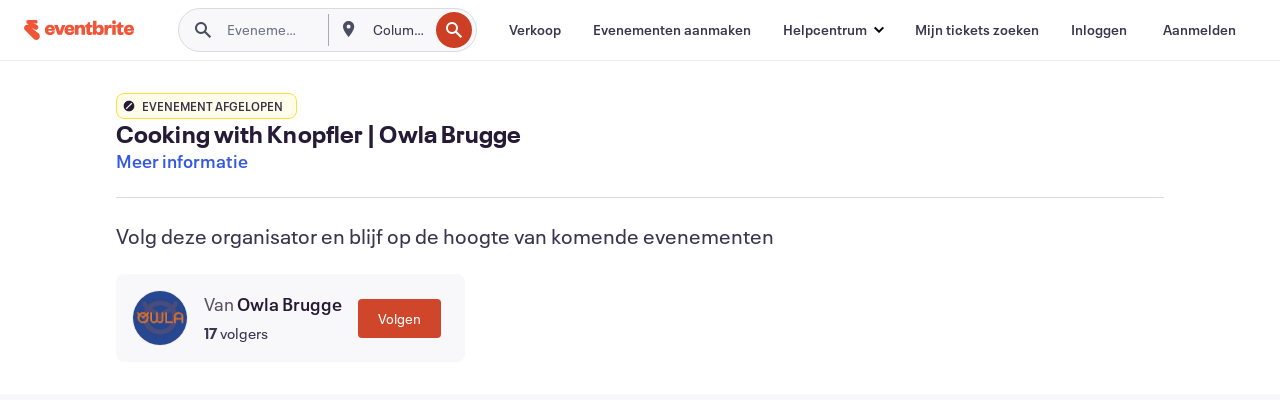

--- FILE ---
content_type: text/html; charset=utf-8
request_url: https://www.eventbrite.be/e/tickets-cooking-with-knopfler-owla-brugge-575987663607?aff=erelexpmlt
body_size: 41666
content:

<!DOCTYPE html>
	<html xmlns="http://www.w3.org/1999/xhtml" xmlns:fb="http://ogp.me/ns/fb#" lang="nl-nl" class="css-transform-support">
	<head>
<meta charset="utf-8" />
<meta http-equiv="X-UA-Compatible" content="IE=edge,chrome=1">
<meta name="viewport" content="initial-scale=1, width=device-width">
<meta name="description" content="Eventbrite - Owla Brugge presenteert Cooking with Knopfler | Owla Brugge - Zaterdag 22 april 2023 in Bilkske 3b, Brugge, Vlaams Gewest. Bekijk informatie over evenementen en tickets."/>
<meta name="keywords" content="Eventbrite, Cooking with Knopfler | Owla Brugge, Cooking with Knopfler | Owla Brugge tickets, Cooking with Knopfler | Owla Brugge Brugge, Cooking with Knopfler | Owla Brugge Brugge tickets"/>
<meta http-equiv="Content-Language" content="nl" />
<link rel="canonical" href="https://www.eventbrite.be/e/tickets-cooking-with-knopfler-owla-brugge-575987663607" />
<link rel="alternate" href="android-app://com.eventbrite.attendee/http/www.eventbrite.com/e/575987663607" />
<meta name="y_key" content="d92e23811007b438">
<meta name="msvalidate.01" content="A9AB07B7E430E4608E0BC57AFA5004AA" />
<!--
          ++++++++++++++++++++++++++++++++++
          ++++++++++++++++++++++++++++++++++
          +++++++++.              .+++++++++
          +++++++.                   :++++++
          +++++       ++++++++++      .+++++
          ++++      +++++++++++++      .++++
          ++++     +++++++++++++        ++++
          +++;     +++               +++++++
          +++:             +++++++++++++++++
          ++++.      ,++++++++++++++++++++++
          +++++      +++++++++++++ +++++++++
          +++++++      ++++++++      +++++++
          +++++++++                +++++++++
          +++++++++++.          ++++++++++++
          ++++++++++++++++++++++++++++++++++
          ++++++++++++++++++++++++++++++++++
          
Oh hi there, whatcha looking for? Wanna chat about joining our team?
Check us out at https://www.eventbrite.com/careers
-->
<meta name="robots" content="noindex, follow, noimageindex" />
	<link rel="icon" type="image/png" href="https://cdn.evbstatic.com/s3-build/prod/20327261018-rc2025-12-18_20.04-py27-b5d4df9/django/images/favicons/favicon-32x32.png" sizes="32x32">
	<link rel="icon" type="image/png" href="https://cdn.evbstatic.com/s3-build/prod/20327261018-rc2025-12-18_20.04-py27-b5d4df9/django/images/favicons/favicon-194x194.png" sizes="194x194">
	<link rel="icon" type="image/png" href="https://cdn.evbstatic.com/s3-build/prod/20327261018-rc2025-12-18_20.04-py27-b5d4df9/django/images/favicons/favicon-96x96.png" sizes="96x96">
	<link rel="icon" type="image/png" href="https://cdn.evbstatic.com/s3-build/prod/20327261018-rc2025-12-18_20.04-py27-b5d4df9/django/images/favicons/android-chrome-192x192.png" sizes="192x192">
	<link rel="icon" type="image/png" href="https://cdn.evbstatic.com/s3-build/prod/20327261018-rc2025-12-18_20.04-py27-b5d4df9/django/images/favicons/favicon-16x16.png" sizes="16x16">
	<link rel="shortcut icon" href="https://cdn.evbstatic.com/s3-build/prod/20327261018-rc2025-12-18_20.04-py27-b5d4df9/django/images/favicons/favicon.ico">
<link rel="mask-icon" href="https://cdn.evbstatic.com/s3-build/prod/20327261018-rc2025-12-18_20.04-py27-b5d4df9/django/images/favicons/safari-pinned-tab.svg" color="#f6682f">
<meta name="apple-mobile-web-app-title" content="Eventbrite">
<meta name="application-name" content="Eventbrite">
<meta name="msapplication-TileColor" content="#f6682f">
<meta name="msapplication-TileImage" content="https://cdn.evbstatic.com/s3-build/prod/20327261018-rc2025-12-18_20.04-py27-b5d4df9/django/images/favicons/mstile-144x144.png">
<meta name="theme-color" content="#f6682f">
	<link rel="manifest" href="https://cdn.evbstatic.com/s3-build/prod/20327261018-rc2025-12-18_20.04-py27-b5d4df9/django/images/favicons/manifest.webmanifest">
<link rel="apple-touch-icon" href="https://cdn.evbstatic.com/s3-build/prod/20327261018-rc2025-12-18_20.04-py27-b5d4df9/django/images/touch_icons/apple-touch-icon-180x180.png">
	<!-- twitter -->
	<meta name="twitter:card" content="summary_large_image" />
	<meta name="twitter:site" content="@eventbrite" />
	<meta name="twitter:title" content="Cooking with Knopfler | Owla Brugge" />
		<meta name="twitter:description" content="Wat is het resultaat van een gedeelde liefde voor de muziek van Mark Knopfler en Dire Straits? Dat is de tribute band Cooking with Knopfler." />
		<meta name="twitter:image" content="https://img.evbuc.com/https%3A%2F%2Fcdn.evbuc.com%2Fimages%2F467619599%2F1432283076523%2F1%2Foriginal.jpg?w=1000&amp;auto=format%2Ccompress&amp;q=75&amp;sharp=10&amp;rect=0%2C0%2C2160%2C1080&amp;s=e8cfaed3d47b55acd72d3bd45eddd819" />
		<meta name="twitter:app:name:iphone" content="Eventbrite" />
		<meta name="twitter:app:url:iphone" content="com-eventbrite-attendee://event/575987663607/?referrer=eiosurlxtcar&amp;aff=erelexpmlt" />
		<meta name="twitter:app:id:iphone" content="487922291" />
		<meta name="twitter:app:name:googleplay" content="Eventbrite" />
		<meta name="twitter:app:url:googleplay" content="com-eventbrite-attendee://event/575987663607/?referrer=eandurlxtcar&amp;aff=erelexpmlt" />
		<meta name="twitter:app:id:googleplay" content="com.eventbrite.attendee" />
	<!-- Shared Facebook Tags -->
		<meta property="fb:app_id" content="28218816837"/>
	<meta property="og:site_name" content="Eventbrite"/>
		<meta property="og:image" content="https://img.evbuc.com/https%3A%2F%2Fcdn.evbuc.com%2Fimages%2F467619599%2F1432283076523%2F1%2Foriginal.jpg?w=1000&amp;auto=format%2Ccompress&amp;q=75&amp;sharp=10&amp;rect=0%2C0%2C2160%2C1080&amp;s=e8cfaed3d47b55acd72d3bd45eddd819"/>
	<meta property="og:title" content="Cooking with Knopfler | Owla Brugge" />
		<meta property="og:description" content="Wat is het resultaat van een gedeelde liefde voor de muziek van Mark Knopfler en Dire Straits? Dat is de tribute band Cooking with Knopfler." />
	<meta property="og:url" content="https://www.eventbrite.be/e/tickets-cooking-with-knopfler-owla-brugge-575987663607"/>
		<meta property="og:type" content="events.event"/>
	<!--The default time to live is 7 days, we are bumping to 9 days to test if this reduces crawler traffic,
	documented in ticket EB-85484-->
	<meta property="og:ttl" content="777600">
	<!-- Unique Facebook Tags -->
	<meta property="og:determiner" content="an">
	<meta property="og:locale" content="nl_NL">
		<meta property="event:location:latitude" content="51.2096595">
		<meta property="event:location:longitude" content="3.2352817">
		<meta property="event:start_time" content="2023-04-22T19:00:00+02:00">
		<meta property="event:end_time" content="2023-04-22T23:30:00+02:00">
	<!-- Applications -->
	<meta property="al:ios:app_name" content="Eventbrite" />
	<meta property="al:ios:url" content="com-eventbrite-attendee://event/575987663607/?referrer=eiosurlxfbk&amp;aff=erelexpmlt"/>
	<meta property="al:ios:app_store_id" content="487922291" />
	<meta property="al:android:app_name" content="Eventbrite" />
	<meta property="al:android:url" content="com-eventbrite-attendee://event/575987663607/?referrer=eandurlxfbk&amp;aff=erelexpmlt" />
	<meta property="al:android:package" content="com.eventbrite.attendee" />
	<!-- android banner -->
	<link rel="alternate" href="android-app://com.eventbrite.attendee/com-eventbrite-attendee/event/575987663607/?referrer=eandurlxgoog&amp;aff=erelexpmlt" />
		<!-- Note: Slack also uses this meta tags -->
		<meta name="twitter:label1" value="Where" />
		<meta name="twitter:data1" value="3b Bilkske, 8000 Brugge, Belgium" />
		<meta name="twitter:label2" value="When" />
		<meta name="twitter:data2" value="zat, 22 apr. 2023 om 19:00" />
		<title>
				Cooking with Knopfler | Owla Brugge Tickets, zat, 22 apr. 2023 om 19:00 | Eventbrite
			 </title>
		<link rel="preconnect" href="https://cdn.evbstatic.com" />
		<link rel="dns-prefetch" href="https://cdn.evbstatic.com" />
		<link rel="preconnect" href="https://img.evbuc.com" />
		<link rel="dns-prefetch" href="https://img.evbuc.com" />
		<link rel="preconnect" href="https://cdn.branch.io" />
		<link rel="dns-prefetch" href="https://cdn.branch.io" />
		<link rel="preconnect" href="https://www.googletagmanager.com" />
		<link rel="dns-prefetch" href="https://www.googletagmanager.com" />
			<link rel="preload" href="https://img.evbuc.com/https%3A%2F%2Fcdn.evbuc.com%2Fimages%2F467619599%2F1432283076523%2F1%2Foriginal.jpg?w=940&amp;auto=format%2Ccompress&amp;q=75&amp;sharp=10&amp;rect=0%2C0%2C2160%2C1080&amp;s=45fd3b8fc7398bec55944b444bff5be9" as="image" fetchpriority="high" />
			<link rel="preload" href="https://img.evbuc.com/https%3A%2F%2Fcdn.evbuc.com%2Fimages%2F467619599%2F1432283076523%2F1%2Foriginal.jpg?w=50&amp;auto=format%2Ccompress&amp;q=75&amp;sharp=10&amp;rect=0%2C0%2C2160%2C1080&amp;s=6ffdff2545152290b8548d5ef77ca617" as="image" fetchpriority="high"/>
<script type="text/javascript">
	window.EBFONTCOND_PROPERTIES = {
		family: "Neue Plak Condensed",
		src: "https://cdn.evbstatic.com/s3-build/perm_001/dfcae5/django/js/src/eb/fonts/neueplak-condensed.js",
		oldVersions: [
			"EB.fonts.neueplak-condensed.12-01-2018",
			"EB.fonts.neueplak-condensed.12-03-2018",
		],
		version: "EB.fonts.neueplak-condensed.08-22-2023",
	};
	window.EBFONT_PROPERTIES = {
		family: "Neue Plak",
		src: "https://cdn.evbstatic.com/s3-build/perm_001/01489c/django/js/src/eb/fonts/neueplak.js",
		oldVersions: [
			"EB.fonts.neueplak.03-19-2019",
			"EB.fonts.neueplak.10-24-2018",
			"EB.fonts.neueplak.09-20-2018",
			"EB.fonts.neueplak.09-04-2018",
			"EB.fonts.neueplak.08-30-2018",
			"EB.fonts.neueplak.08-24-2018",
			"EB.fonts.benton.10-26-2016",
			"EB.fonts.benton.11-29-2016",
		],
		version: "EB.fonts.neueplak.08-22-2023",
	};
</script>
<script type="text/javascript" charset="utf-8" crossorigin="anonymous">/* eslint-disable */
!function(a,b){a.EB=a.EB||{},EB.renderFonts=function(c,d){d||(d=a.EBFONT_PROPERTIES.family);for(var e="",f=b.createElement("style"),g=0,h;h=c[g];g++)e+="@font-face{font-family:'"+d+"';font-weight:"+h.weight+";font-style:"+h.style+";src:url(data:application/font-woff;base64,"+h.base64+") format('woff');}";f.styleSheet&&!f.sheet?f.styleSheet.cssText=e:f.appendChild(b.createTextNode(e)),b.getElementsByTagName("head")[0].appendChild(f),b.documentElement.className+=" font-has-loaded"},EB.readWriteFontFromLocalStorage=function(a){for(var c=0;c<a.oldVersions.length;c++)localStorage.removeItem(a.oldVersions[c]);var d=JSON.parse(localStorage.getItem(a.version));if(d)EB.renderFonts(d,a.family);else{var e=b.createElement("script");e.src=a.src,EB.shouldRenderFonts=!0,EB.shouldRenderSecondaryFonts=!0,b.getElementsByTagName("head")[0].appendChild(e),setTimeout(function(){EB.shouldRenderFonts=!1,EB.shouldRenderSecondaryFonts=!1},3e3)}};try{if(a.localStorage)try{localStorage.setItem("localStorage",1),localStorage.removeItem("localStorage"),EB.readWriteFontFromLocalStorage(a.EBFONT_PROPERTIES),EB.readWriteFontFromLocalStorage(a.EBFONTCOND_PROPERTIES)}catch(c){Storage.prototype._setItem=Storage.prototype.setItem,Storage.prototype.setItem=function(){}}}catch(d){}}(window,document);
</script>
<script>
	/*global document, window */
var checkoutExternalUrls = [
	'/checkout-external',
	'/tickets-external',
	'/signin/checkout',
];
window.EB = window.EB || {};
window.EB.TranscendConsent = (function () {
	return {
		shouldDisableTranscend: function () {
			if(this.isEmbeddableContent()){
				return true;
			}
			try {
				return this.isCheckoutOrIframe();
			} catch (e) {
				return true;
			}
		},
		isEmbeddableContent: function () {
			return this.isEmbeddableStructuredContent();
		},
		isEmbeddableStructuredContent: function () {
			var structuredContenEmbeddableUrls = [
				'/structured_content/widgets',
			];
			if(structuredContenEmbeddableUrls.find(function(url){
				return window.location.pathname.indexOf(url) !== -1;
			})){
				return true;
			}
			return false;
		},
		isCheckoutOrIframe: function () {
			return (
				checkoutExternalUrls.indexOf(window.location.pathname) >= 0 ||
				this.isInsideIframe()
			);
		},
		isInsideIframe: function () {
			try {
				return window.self !== window.top;
			} catch (e) {
				return true;
			}
		},
		isNonTld: function () {
			try {
				return !['evbdev', 'evbqa', 'eventbrite'].find(
					(env) => window.parent.location.hostname.indexOf(env) >= 0,
				);
			} catch (e) {
				return true;
			}
		},
		isInsideNonTldIframe: function () {
			return this.isInsideIframe() && this.isNonTld();
		},
	};
})();
</script>
<script type="text/javascript">
	// Define dataLayer and the gtag function.
	window.dataLayer = window.dataLayer || [];
	if (typeof gtag !== 'function') function gtag(){ dataLayer.push(arguments); }
	gtag('set', 'developer_id.dOGRkZj', true);
	// Passing ad click, client ID, and session ID information in URLs
	gtag('set', 'url_passthrough', true);
</script>
<!-- Transcend Consent Airgap Code-->
	<script
		data-cfasync="false"
		src="https://cdntranscend.eventbrite.com/cm/f2747157-cf59-4ef1-8703-018defe51764/airgap.js"
		data-sync-endpoint="https://synctranscend.eventbrite.com/consent-manager/f2747157-cf59-4ef1-8703-018defe51764"
		data-ui-z-index="550"
		data-tracker-overrides="[...] GoogleConsentMode:security_storage=Essential"
		data-protect-realms="self"
		data-ui-shadow-root="open"
		data-locale="nl-NL"
		data-local-sync="allow-network-observable"
></script>
<!-- END Transcend Consent Airgap Code -->
<script>
	const regimes = window.airgap && window.airgap.getRegimes ? window.airgap.getRegimes() : null;
	const defaultRegime = regimes ? regimes.values().next().value : "CPRA";
	console.log("Regime detected is "+ defaultRegime + ", loading transcend via core")
	if (!EB.TranscendConsent.shouldDisableTranscend()) {
	  try{
		// Add the event listener
		window.airgap.addEventListener(
		  'sync',
		  () => {
			console.log("Sync done: Show banner")
			window.transcend.ready((transcend) => {
			  transcend.autoShowConsentManager();
			})
		  },
		  { once: true } // we only want this to run on initial sync
		);
	  }catch(error) {
		console.error("Failed to sync and load the banner")
	  }  
	} else {
			console.log("Do not show banner")
	}
	dataLayer.push({ event: "transcendLoaded" });
</script>
		<script type="text/javascript">
		//<![CDATA[
		(function() {
			var ga = document.createElement('script'); ga.type = 'text/javascript'; ga.defer = true;
			ga.src = ('https:' == document.location.protocol ? 'https://ssl' : 'http://www') + '.google-analytics.com/ga.js';
			var s = document.getElementsByTagName('script')[0]; s.parentNode.insertBefore(ga, s);
		})();
		var _gaq = _gaq || [];
		//]]>
		</script>
		<script>
			(function(i,s,o,g,r,a,m){i['GoogleAnalyticsObject']=r;i[r]=i[r]||function(){
				(i[r].q=i[r].q||[]).push(arguments)},i[r].l=1*new Date();a=s.createElement(o),
				m=s.getElementsByTagName(o)[0];a.async=1;a.src=g;m.parentNode.insertBefore(a,m)
			})(window,document,'script','//www.google-analytics.com/analytics.js','ga');
			ga('create', 'UA-141520-1', {'allowLinker': true, 'cookieFlags': 'SameSite=None; Secure' }, 'auto');
			ga('set', 'forceSSL', true);
		</script>
		<!-- Google Tag Manager - Eventbrite - Main container-->
			<script type="text/javascript">
				window.dataLayer = window.dataLayer || [];
				dataLayer.push({
					'dfaPartnerID': 'dfa_partner_id_not_set',
					'publicUserID': ''
				});
		(function(w,d,s,l,i){w[l]=w[l]||[];w[l].push({'gtm.start':
		new Date().getTime(),event:'gtm.js'});var f=d.getElementsByTagName(s)[0],
		j=d.createElement(s),dl=l!='dataLayer'?'&l='+l:'';j.async=true;j.src=
		'https://www.googletagmanager.com/gtm.js?id='+i+dl;f.parentNode.insertBefore(j,f);
		})(window,document,'script','dataLayer','GTM-5P8FXJ');
			</script>
		<!-- End Google Tag Manager -->
			<script type="text/javascript">
				var isSafari = /^((?!chrome|android).)*safari/i.test(navigator.userAgent);
				var assetsToFetch = [{"url":"https://cdn.evbstatic.com/s3-build/fe/build/vendor.a782a66694588ef3d180.dll.js","kind":"script","target":"web"}];
				for(var i = 0; i < assetsToFetch.length; i++) {
					var link = document.createElement("link");
					link.as = "script";
					link.href = assetsToFetch[i].url;
					link.setAttribute("defer", "");
					document.head.appendChild(link);
				}
			</script>
		<script type="application/ld+json">
			{
			  "@context": "https://schema.org",
			  "@type": "WebPage",
			  "name": "Cooking with Knopfler | Owla Brugge",
			  "speakable": {
				"@type": "SpeakableSpecification",
				"xPath": [
				  "/html/head/meta[@property='og:title']/@content",
				  "/html/head/meta[@name='description']/@content"
				  ]
			  },
			  "url": "https://www.eventbrite.be/e/tickets-cooking-with-knopfler-owla-brugge-575987663607"
			}
		</script>
		<link rel="preconnect" href="https://cdn.evbstatic.com/s3-build/fe/build/listings--10.11.0--eds-4.3.143.css" /><link  rel="stylesheet" type="text/css" href="https://cdn.evbstatic.com/s3-build/fe/build/listings--10.11.0--eds-4.3.143.css" />
<link rel="preconnect" href="https://cdn.evbstatic.com/s3-build/fe/build/listings.7aef66b52929991a4f5e.css" /><link  rel="stylesheet" type="text/css" href="https://cdn.evbstatic.com/s3-build/fe/build/listings.7aef66b52929991a4f5e.css" />
<link rel="preconnect" href="https://cdn.evbstatic.com/s3-build/fe/build/vendor.814f71cb41755a7f68e5.css" /><link  rel="stylesheet" type="text/css" href="https://cdn.evbstatic.com/s3-build/fe/build/vendor.814f71cb41755a7f68e5.css" />
	</head>
	<body id="event-page" class="js-listing-page"
		data-automation="listing2014"
			data-event-id="575987663607"
		data-backend-type="SOA"
		data-should-track-event-view="false"
		data-should-fire-tracking-beacon="false"
		data-static-event-cache="false"
	>
		<noscript>
			<iframe src="https://www.googletagmanager.com/ns.html?id=GTM-5P8FXJ"
			height="0" width="0" style="display:none;visibility:hidden"></iframe>
		</noscript>
			<script defer src="https://www.eventbrite.be/static/widgets/eb_widgets.js"></script>
		<div class="">
	<div id="root"><div class="" data-reactroot=""><div class="eds-structure eds-structure--min-height" data-spec="eds-structure"><div class="eds-structure__header"><header class="GlobalNav-module__main___jfEt2 GlobalNav-module__withSearchDropdown___GARO5"><nav aria-label="Hoofdnavigatie" data-testid="global-nav" class="GlobalNav-module__navContainer___3so1o"><div class="GlobalNav-module__navWrapper___1bK0r"><div class="GlobalNav-module__mobileNavTopSection___3piCz"><div class="GlobalNav-module__logo___1m77E" tabindex="-1"><a href="https://www.eventbrite.be/" aria-label="Startpagina" style="background-color:transparent" class="Logo-module__desktop___34U8a" tabindex="0" data-heap-id="seo-global-nav-logo-desktop-click"><i class="eds-vector-image eds-brand--small eds-vector-image--ui-orange eds-vector-image--block eds-vector-image-size--reset" title="Eventbrite" data-spec="icon" data-testid="icon" style="height:auto;width:110px"><svg id="logo-wordmark-brand_svg__Layer_1" x="0" y="0" viewBox="0 0 2300 400.8" xml:space="preserve"><style>
		.logo-wordmark-brand_svg__st3{fill:#221d19}
	</style><g><g><path class="logo-wordmark-brand_svg__st3" d="M794 99.5l-43.2 123H749l-43.1-123h-75.6l73.8 198h85.8l73.8-198zM1204.1 94.1c-29.8 0-53.4 13.3-64 35.1V99.5h-72v198.1h72v-97.3c0-29.8 9.8-49.3 34.2-49.3 21.8 0 29.4 14.2 29.4 41.3v105.2h72V173.2c0-41.3-17.4-79.1-71.6-79.1zM1753.1 134.6V99.5h-72v198.1h72V207c0-33.3 16.5-47.7 43.1-47.7 13.8 0 28.9 2.7 38.7 8.5v-68c-4.9-4-15.6-7.6-27.6-7.6-26.2 0-47.1 20.2-54.2 42.4zM1846.9 99.5h72v198.1h-72z"></path><circle class="logo-wordmark-brand_svg__st3" cx="1882.9" cy="44.9" r="40.7"></circle><path class="logo-wordmark-brand_svg__st3" d="M2028.9 221.5v-72.4h51.6V99.4h-51.6V44.8h-43.2c0 30.2-24.5 54.6-54.7 54.6v49.7h26.7v93.2c0 46.7 31.5 60.4 64.9 60.4 27.1 0 44.4-6.7 59.6-17.8v-46.6c-12 4.9-21.8 6.7-30.6 6.7-14.7.1-22.7-6.6-22.7-23.5zM1402 245.1s-.1 0 0 0h-.2c-14.6 0-22.5-6.7-22.5-23.5v-72.4h51.6V99.4h-51.6V44.8h-43.2c0 30.2-24.5 54.6-54.7 54.6h-.1v49.7h26.7v93.2c0 46.7 31.5 60.4 64.9 60.4 27.1 0 44.4-6.7 59.6-17.8v-46.6c-11.9 4.9-21.7 6.8-30.5 6.8zM1402 245.1h-.1.1c-.1 0 0 0 0 0zM543.9 94.2c-61.7 0-107.9 44.9-107.9 107.5 0 63.1 45.3 101.3 108.8 101.3 57.7 0 92.2-30.1 100.4-76h-59.1c-6.7 15.5-19.1 22.2-38.6 22.2-21.8 0-39.5-11.5-41.3-36h139v-20c-.1-53.7-35.2-99-101.3-99zM507 178.6c2.7-18.7 12.9-32.9 36-32.9 21.3 0 32.9 15.1 33.8 32.9H507zM954.1 94.2c-61.7 0-107.9 44.9-107.9 107.5 0 63.1 45.3 101.3 108.8 101.3 57.7 0 92.2-30.1 100.4-76h-59.1c-6.7 15.5-19.1 22.2-38.6 22.2-21.8 0-39.5-11.5-41.3-36h139v-20c0-53.7-35.1-99-101.3-99zm-36.9 84.4c2.7-18.7 12.9-32.9 36-32.9 21.3 0 32.9 15.1 33.8 32.9h-69.8zM2300 193.2c0-53.7-35.1-99-101.3-99-61.7 0-107.9 44.9-107.9 107.5 0 63.1 45.3 101.3 108.8 101.3 57.7 0 92.2-30.1 100.4-76h-59.1c-6.7 15.5-19.1 22.2-38.6 22.2-21.8 0-39.5-11.5-41.3-36h139v-20zm-138.1-14.6c2.7-18.7 12.9-32.9 36-32.9 21.3 0 32.9 15.1 33.8 32.9h-69.8zM1582 93.8c-33.3 0-55.6 16-65.4 39.6v-116h-72v280.1h55.6l12.4-34.2c11.1 24 36 39.6 68 39.6 59.6 0 89.4-45.8 89.4-104.5 0-58.4-29.8-104.6-88-104.6zm-25.3 153.4c-24.5 0-40-18.7-40-47.6V197c0-28.5 15.6-47.1 40-47.1 28 0 40.9 20 40.9 48.5 0 28.8-12.9 48.8-40.9 48.8z"></path></g><path class="logo-wordmark-brand_svg__st3" d="M302.8 269L170.1 165.6c-2.2-1.7.1-5.1 2.5-3.7l51.8 29c23.5 13.2 53.2 5.5 67.4-17.3 15-24.1 7.1-55.8-17.5-70l-76-43.9c-2.4-1.4-.6-5.1 2-4l34.9 14c.1 0 .9.3 1.2.4 3.7 1.3 7.7 2 11.8 2 18.9 0 34.5-15 35.8-32.8C285.7 16.1 268.1 0 247 0H85.6C64.9 0 47.4 16.9 47.7 37.6c.1 11 5.1 20.8 12.8 27.5 5.8 5.1 25.4 20.7 34.7 28.2 1.7 1.3.7 4-1.4 4H61.5C27.5 97.5 0 125.1 0 159.1c0 17.2 7 32.7 18.4 44l187.1 177.8c13.2 12.3 31 19.9 50.5 19.9 41 0 74.2-33.2 74.2-74.2-.1-23.2-10.7-44-27.4-57.6z"></path></g></svg><span class="eds-is-hidden-accessible">Eventbrite</span></i></a><a href="https://www.eventbrite.be/" aria-label="Startpagina" style="background-color:transparent" class="Logo-module__mobile___2HSZd" tabindex="0" data-heap-id="seo-global-nav-logo-mobile-click"><i class="eds-vector-image eds-brand--small eds-vector-image--ui-orange eds-vector-image--block eds-vector-image-size--reset" title="Eventbrite" data-spec="icon" data-testid="icon" style="height:24px;width:24px"><svg id="logo-e-brand_svg__Layer_1" x="0" y="0" viewBox="0 0 1000 1213.9" xml:space="preserve"><style></style><g><path d="M917 814.9L515.3 501.7c-6.7-5.1.2-15.4 7.5-11.3l156.9 87.9c71.1 39.9 161 16.8 204.1-52.4 45.4-73 21.4-169.1-53.2-212.2L600.4 180.6c-7.3-4.3-1.9-15.3 6-12.2l105.8 42.3c.2.1 2.7 1 3.7 1.3 11.2 3.9 23.3 6.1 35.9 6.1 57.4 0 104.5-45.4 108.6-99.4C865.5 48.9 812 0 748.2 0h-489c-62.8 0-115.5 51.3-114.7 113.9.4 33.3 15.3 63 38.7 83.4 17.6 15.3 76.9 62.8 105.1 85.3 5 4 2.2 12.1-4.3 12.1h-97.9C83.2 295.3 0 378.9 0 482c0 52.1 21.3 99.2 55.6 133.1l566.6 538.5c40.1 37.4 93.9 60.3 153.1 60.3 124.1 0 224.7-100.6 224.7-224.7 0-70.3-32.4-133.1-83-174.3z" fill="#221d19"></path></g></svg><span class="eds-is-hidden-accessible">Eventbrite</span></i></a></div><div class="GlobalNav-module__mobileNavLinks___3XK3A"><ul class="GlobalNav-module__mobileNavLinkContainer___2IozU"><li class="GlobalNav-module__mobileNavListLink___3VHlx"><a class="NavLink-module__main___3_J-1 GlobalNav-module__mobileLogin___3ohFw" href="https://www.eventbrite.be/signin/signup/?referrer=%2Fmytickets" data-testid="navLink" aria-label="Mijn tickets zoeken" data-heap-id="seo-global-nav-link-find-my-tickets-click"><span aria-label="Mijn tickets zoeken">Mijn tickets zoeken</span></a></li><li class="GlobalNav-module__mobileNavListLink___3VHlx"><a class="NavLink-module__main___3_J-1 GlobalNav-module__mobileLogin___3ohFw" href="https://www.eventbrite.be/signin/?referrer=%2Fe%2F575987663607%2F%3Faff%3Derelexpmlt%26lang%3Dnl-nl%26locale%3Dnl_BE%26status%3D70%26view%3Dlisting" data-testid="navLink" aria-label="Inloggen" data-heap-id="seo-global-nav-link-login-click" rel="nofollow"><span aria-label="Inloggen">Inloggen</span></a></li><li class="GlobalNav-module__mobileNavListLink___3VHlx"><a class="NavLink-module__main___3_J-1 GlobalNav-module__mobileSignup___1625C" href="https://www.eventbrite.be/signin/signup/?referrer=%2Fe%2F575987663607%2F%3Faff%3Derelexpmlt%26lang%3Dnl-nl%26locale%3Dnl_BE%26status%3D70%26view%3Dlisting" data-testid="navLink" aria-label="Aanmelden" data-heap-id="seo-global-nav-link-signup-click" rel="nofollow"><span aria-label="Aanmelden">Aanmelden</span></a></li><li data-heap-id="seo-global-nav-dropdown-mobile-click" class="MobileDropdown-module__mobileDropdown___1-DuJ" tabindex="0"><i class="Icon_root__1kdkz Icon_icon-small__1kdkz" aria-hidden="true"><svg xmlns="http://www.w3.org/2000/svg" width="24" height="24" fill="#3A3247" viewBox="0 0 24 24"><path d="M20 5H4v2h16zM4 11h16v2H4zm0 6h16v2H4z" clip-rule="evenodd"></path></svg></i><i class="Icon_root__1kdkz Icon_icon-small__1kdkz" aria-hidden="true"><svg xmlns="http://www.w3.org/2000/svg" width="24" height="24" fill="#3A3247" viewBox="0 0 24 24"><path d="m13.4 12 3.5-3.5-1.4-1.4-3.5 3.5-3.5-3.5-1.4 1.4 3.5 3.5-3.5 3.5 1.4 1.4 3.5-3.5 3.5 3.5 1.4-1.4z"></path></svg></i><ul class="Dropdown-module__dropdown___3wMWo" aria-label="submenu" data-testid="global-nav-dropdown"><li data-testid="link-container__level1" class="Dropdown-module__navLinkContainer___IFjfQ"><a class="NavLink-module__main___3_J-1 nav-link__dropdown nav-link__dropdpown__level1" href="https://www.eventbrite.be/d/local/events/" data-testid="navLink" aria-label="Evenementen zoeken" data-heap-id="seo-global-nav-link-find-events-click"><span data-testid="navLink-icon" class=""><i class="Icon_root__1kdkz Icon_icon-small__1kdkz" aria-hidden="true"><i class="Icon_root__1kdkz Icon_icon-small__1kdkz" aria-hidden="true"><svg xmlns="http://www.w3.org/2000/svg" width="24" height="24" fill="#3A3247" viewBox="0 0 24 24"><path d="M10 13h4v-2h-4zm6 5h-.413c-.603-1.437-1.833-2.424-3.587-2.424S9.016 16.563 8.413 18H8V6h.413C9.016 7.437 10.246 8.424 12 8.424S14.984 7.437 15.587 6H16zM14 4s0 2.424-2 2.424S10 4 10 4H6v16h4s0-2.424 2-2.424S14 20 14 20h4V4z" clip-rule="evenodd"></path></svg></i></i></span><span aria-label="Evenementen zoeken">Evenementen zoeken</span></a></li><li class="NestedDropdownItem-module__nestedDropdownTrigger___3e99X" tabindex="-1"><span data-heap-id="seo-global-nav-dropdown-create-events-click" class="NestedDropdownItem-module__titleContainer___28qcS" tabindex="0"><span class="NestedDropdownItem-module__iconContainer___1eN6Z"><i class="eds-vector-image eds-icon--small" data-spec="icon" data-testid="icon" aria-hidden="true"><i class="Icon_root__1kdkz Icon_icon-small__1kdkz" aria-hidden="true"><svg xmlns="http://www.w3.org/2000/svg" width="24" height="24" fill="#3A3247" viewBox="0 0 24 24"><path d="M17 6.5v-2h-2v2H9v-2H7v2H5v13h14v-13zm0 11H7v-7h10v8z" clip-rule="evenodd"></path></svg></i></i></span><span>Evenementen aanmaken</span><span class="NestedDropdownItem-module__arrowIcons___2NwH6"><i class="eds-vector-image eds-icon--small" data-spec="icon" data-testid="icon" aria-hidden="true"><svg id="chevron-up-chunky_svg__eds-icon--chevron-up-chunky_svg" x="0" y="0" viewBox="0 0 24 24" xml:space="preserve"><path id="chevron-up-chunky_svg__eds-icon--chevron-up-chunky_base" fill-rule="evenodd" clip-rule="evenodd" d="M17 13.8l-5-5-5 5 1.4 1.4 3.6-3.6 3.6 3.6z"></path></svg></i><i class="eds-vector-image eds-icon--small" data-spec="icon" data-testid="icon" aria-hidden="true"><svg id="chevron-down-chunky_svg__eds-icon--chevron-down-chunky_svg" x="0" y="0" viewBox="0 0 24 24" xml:space="preserve"><path id="chevron-down-chunky_svg__eds-icon--chevron-down-chunky_base" fill-rule="evenodd" clip-rule="evenodd" d="M7 10.2l5 5 5-5-1.4-1.4-3.6 3.6-3.6-3.6z"></path></svg></i></span></span><ul class="NestedDropdownItem-module__submenu___3TV4u" aria-label="submenu"><li data-heap-id="seo-global-nav-dropdown-solutions-click" tabindex="0" class="SecondaryDropdown-module__secondaryDropdownTrigger___2tgnG" data-globalnav-text="Solutions"><span class="SecondaryDropdown-module__titleContainer___2j-cS"><span>Oplossingen</span><span class="SecondaryDropdown-module__iconContainer___14tna"><i class="eds-vector-image eds-icon--small" data-spec="icon" data-testid="icon" aria-hidden="true"><svg id="chevron-right-chunky_svg__eds-icon--chevron-right-chunky_svg" x="0" y="0" viewBox="0 0 24 24" xml:space="preserve"><path id="chevron-right-chunky_svg__eds-icon--chevron-right-chunky_base" fill-rule="evenodd" clip-rule="evenodd" d="M10.2 17l5-5-5-5-1.4 1.4 3.6 3.6-3.6 3.6z"></path></svg></i></span></span><ul class="SecondaryDropdown-module__secondaryDropdown___3kH0U"><button tabindex="0"><svg id="chevron-left-chunky_svg__eds-icon--chevron-left-chunky_svg" x="0" y="0" viewBox="0 0 24 24" xml:space="preserve"><path id="chevron-left-chunky_svg__eds-icon--chevron-left-chunky_base" fill-rule="evenodd" clip-rule="evenodd" d="M13.8 7l-5 5 5 5 1.4-1.4-3.6-3.6 3.6-3.6z"></path></svg>Oplossingen</button><li class="SecondaryDropdown-module__navLinkContainer___1UKfq"><a class="NavLink-module__main___3_J-1 nav-link__dropdown" href="https://www.eventbrite.be/organizer/features/sell-tickets/" data-testid="navLink" aria-label="Evenementtickets" data-heap-id="seo-global-nav-link-event-ticketing-click"><span aria-label="Evenementtickets">Evenementtickets</span></a></li><li class="SecondaryDropdown-module__navLinkContainer___1UKfq"><a class="NavLink-module__main___3_J-1 nav-link__dropdown" href="https://www.eventbrite.be/organizer/features/event-marketing-platform/" data-testid="navLink" aria-label="Platform voor evenementmarketing" data-heap-id="seo-global-nav-link-marketing-suite-click"><span aria-label="Platform voor evenementmarketing">Platform voor evenementmarketing</span></a></li><li class="SecondaryDropdown-module__navLinkContainer___1UKfq"><a class="NavLink-module__main___3_J-1 nav-link__dropdown" href="https://www.eventbrite.be/l/eventbrite-ads/" data-testid="navLink" aria-label="Eventbrite-advertenties" data-heap-id="seo-global-nav-link-eventbrite-ads-click"><span aria-label="Eventbrite-advertenties">Eventbrite-advertenties</span></a></li><li class="SecondaryDropdown-module__navLinkContainer___1UKfq"><a class="NavLink-module__main___3_J-1 nav-link__dropdown" href="https://www.eventbrite.be/l/event-payment/" data-testid="navLink" aria-label="Betalingen" data-heap-id="seo-global-nav-link-payments-click"><span aria-label="Betalingen">Betalingen</span></a></li></ul></li><li data-heap-id="seo-global-nav-dropdown-industry-click" tabindex="0" class="SecondaryDropdown-module__secondaryDropdownTrigger___2tgnG" data-globalnav-text="Industry"><span class="SecondaryDropdown-module__titleContainer___2j-cS"><span>Industrie</span><span class="SecondaryDropdown-module__iconContainer___14tna"><i class="eds-vector-image eds-icon--small" data-spec="icon" data-testid="icon" aria-hidden="true"><svg id="chevron-right-chunky_svg__eds-icon--chevron-right-chunky_svg" x="0" y="0" viewBox="0 0 24 24" xml:space="preserve"><path id="chevron-right-chunky_svg__eds-icon--chevron-right-chunky_base" fill-rule="evenodd" clip-rule="evenodd" d="M10.2 17l5-5-5-5-1.4 1.4 3.6 3.6-3.6 3.6z"></path></svg></i></span></span><ul class="SecondaryDropdown-module__secondaryDropdown___3kH0U"><button tabindex="0"><svg id="chevron-left-chunky_svg__eds-icon--chevron-left-chunky_svg" x="0" y="0" viewBox="0 0 24 24" xml:space="preserve"><path id="chevron-left-chunky_svg__eds-icon--chevron-left-chunky_base" fill-rule="evenodd" clip-rule="evenodd" d="M13.8 7l-5 5 5 5 1.4-1.4-3.6-3.6 3.6-3.6z"></path></svg>Industrie</button><li class="SecondaryDropdown-module__navLinkContainer___1UKfq"><a class="NavLink-module__main___3_J-1 nav-link__dropdown" href="https://www.eventbrite.be/l/music/" data-testid="navLink" aria-label="Muziek" data-heap-id="seo-global-nav-link-music-click"><span aria-label="Muziek">Muziek</span></a></li><li class="SecondaryDropdown-module__navLinkContainer___1UKfq"><a class="NavLink-module__main___3_J-1 nav-link__dropdown" href="https://www.eventbrite.be/organizer/event-industry/food-drink-event-ticketing/" data-testid="navLink" aria-label="Eten en drinken" data-heap-id="seo-global-nav-link-food-&amp;-beverage-click"><span aria-label="Eten en drinken">Eten en drinken</span></a></li><li class="SecondaryDropdown-module__navLinkContainer___1UKfq"><a class="NavLink-module__main___3_J-1 nav-link__dropdown" href="https://www.eventbrite.be/organizer/event-industry/performing-arts/" data-testid="navLink" aria-label="Kunst" data-heap-id="seo-global-nav-link-performing-arts-click"><span aria-label="Kunst">Kunst</span></a></li><li class="SecondaryDropdown-module__navLinkContainer___1UKfq"><a class="NavLink-module__main___3_J-1 nav-link__dropdown" href="https://www.eventbrite.be/l/npo/" data-testid="navLink" aria-label="Goede doelen" data-heap-id="seo-global-nav-link-charity-&amp;-causes-click"><span aria-label="Goede doelen">Goede doelen</span></a></li><li class="SecondaryDropdown-module__navLinkContainer___1UKfq"><a class="NavLink-module__main___3_J-1 nav-link__dropdown" href="https://www.eventbrite.be/organizer/event-format/host-retail-events/" data-testid="navLink" aria-label="Detailhandel" data-heap-id="seo-global-nav-link-retail-click"><span aria-label="Detailhandel">Detailhandel</span></a></li></ul></li><li data-heap-id="seo-global-nav-dropdown-event-types-click" tabindex="0" class="SecondaryDropdown-module__secondaryDropdownTrigger___2tgnG" data-globalnav-text="Event Types"><span class="SecondaryDropdown-module__titleContainer___2j-cS"><span>Evenement typen</span><span class="SecondaryDropdown-module__iconContainer___14tna"><i class="eds-vector-image eds-icon--small" data-spec="icon" data-testid="icon" aria-hidden="true"><svg id="chevron-right-chunky_svg__eds-icon--chevron-right-chunky_svg" x="0" y="0" viewBox="0 0 24 24" xml:space="preserve"><path id="chevron-right-chunky_svg__eds-icon--chevron-right-chunky_base" fill-rule="evenodd" clip-rule="evenodd" d="M10.2 17l5-5-5-5-1.4 1.4 3.6 3.6-3.6 3.6z"></path></svg></i></span></span><ul class="SecondaryDropdown-module__secondaryDropdown___3kH0U"><button tabindex="0"><svg id="chevron-left-chunky_svg__eds-icon--chevron-left-chunky_svg" x="0" y="0" viewBox="0 0 24 24" xml:space="preserve"><path id="chevron-left-chunky_svg__eds-icon--chevron-left-chunky_base" fill-rule="evenodd" clip-rule="evenodd" d="M13.8 7l-5 5 5 5 1.4-1.4-3.6-3.6 3.6-3.6z"></path></svg>Evenement typen</button><li class="SecondaryDropdown-module__navLinkContainer___1UKfq"><a class="NavLink-module__main___3_J-1 nav-link__dropdown" href="https://www.eventbrite.be/organizer/event-type/music-venues/" data-testid="navLink" aria-label="Concerten" data-heap-id="seo-global-nav-link-concerts-click"><span aria-label="Concerten">Concerten</span></a></li><li class="SecondaryDropdown-module__navLinkContainer___1UKfq"><a class="NavLink-module__main___3_J-1 nav-link__dropdown" href="https://www.eventbrite.be/organizer/event-type/create-a-workshop/" data-testid="navLink" aria-label="Cursussen en workshops" data-heap-id="seo-global-nav-link-classes-&amp;-workshops-click"><span aria-label="Cursussen en workshops">Cursussen en workshops</span></a></li><li class="SecondaryDropdown-module__navLinkContainer___1UKfq"><a class="NavLink-module__main___3_J-1 nav-link__dropdown" href="https://www.eventbrite.be/organizer/event-type/festival-solutions/" data-testid="navLink" aria-label="Festivals en jaarmarkten" data-heap-id="seo-global-nav-link-festivals-&amp;-fairs-click"><span aria-label="Festivals en jaarmarkten">Festivals en jaarmarkten</span></a></li><li class="SecondaryDropdown-module__navLinkContainer___1UKfq"><a class="NavLink-module__main___3_J-1 nav-link__dropdown" href="https://www.eventbrite.be/l/conferences/" data-testid="navLink" aria-label="Conferenties" data-heap-id="seo-global-nav-link-conferences-click"><span aria-label="Conferenties">Conferenties</span></a></li><li class="SecondaryDropdown-module__navLinkContainer___1UKfq"><a class="NavLink-module__main___3_J-1 nav-link__dropdown" href="https://www.eventbrite.be/organizer/event-type/eventbrite-for-business/" data-testid="navLink" aria-label="Bedrijfsevenementen" data-heap-id="seo-global-nav-link-corporate-events-click"><span aria-label="Bedrijfsevenementen">Bedrijfsevenementen</span></a></li><li class="SecondaryDropdown-module__navLinkContainer___1UKfq"><a class="NavLink-module__main___3_J-1 nav-link__dropdown" href="https://www.eventbrite.be/organizer/event-type/virtual-events-platform/" data-testid="navLink" aria-label="Online evenementen" data-heap-id="seo-global-nav-link-online-events-click"><span aria-label="Online evenementen">Online evenementen</span></a></li></ul></li><li data-heap-id="seo-global-nav-dropdown-blog-click" tabindex="0" class="SecondaryDropdown-module__secondaryDropdownTrigger___2tgnG" data-globalnav-text="Blog"><span class="SecondaryDropdown-module__titleContainer___2j-cS"><span>Blog</span><span class="SecondaryDropdown-module__iconContainer___14tna"><i class="eds-vector-image eds-icon--small" data-spec="icon" data-testid="icon" aria-hidden="true"><svg id="chevron-right-chunky_svg__eds-icon--chevron-right-chunky_svg" x="0" y="0" viewBox="0 0 24 24" xml:space="preserve"><path id="chevron-right-chunky_svg__eds-icon--chevron-right-chunky_base" fill-rule="evenodd" clip-rule="evenodd" d="M10.2 17l5-5-5-5-1.4 1.4 3.6 3.6-3.6 3.6z"></path></svg></i></span></span><ul class="SecondaryDropdown-module__secondaryDropdown___3kH0U"><button tabindex="0"><svg id="chevron-left-chunky_svg__eds-icon--chevron-left-chunky_svg" x="0" y="0" viewBox="0 0 24 24" xml:space="preserve"><path id="chevron-left-chunky_svg__eds-icon--chevron-left-chunky_base" fill-rule="evenodd" clip-rule="evenodd" d="M13.8 7l-5 5 5 5 1.4-1.4-3.6-3.6 3.6-3.6z"></path></svg>Blog</button><li class="SecondaryDropdown-module__navLinkContainer___1UKfq"><a class="NavLink-module__main___3_J-1 nav-link__dropdown" href="https://www.eventbrite.be/blog/category/tips-and-guides/" data-testid="navLink" aria-label="Tips en gidsen" data-heap-id="seo-global-nav-link-tips-&amp;-guides-click"><span aria-label="Tips en gidsen">Tips en gidsen</span></a></li><li class="SecondaryDropdown-module__navLinkContainer___1UKfq"><a class="NavLink-module__main___3_J-1 nav-link__dropdown" href="https://www.eventbrite.be/blog/category/news-and-trends/" data-testid="navLink" aria-label="Nieuws en trends" data-heap-id="seo-global-nav-link-news-&amp;-trends-click"><span aria-label="Nieuws en trends">Nieuws en trends</span></a></li><li class="SecondaryDropdown-module__navLinkContainer___1UKfq"><a class="NavLink-module__main___3_J-1 nav-link__dropdown" href="https://www.eventbrite.be/blog/category/community/" data-testid="navLink" aria-label="Omgeving" data-heap-id="seo-global-nav-link-community-click"><span aria-label="Omgeving">Omgeving</span></a></li><li class="SecondaryDropdown-module__navLinkContainer___1UKfq"><a class="NavLink-module__main___3_J-1 nav-link__dropdown" href="https://www.eventbrite.be/blog/category/tools-and-features/" data-testid="navLink" aria-label="Tools en functies" data-heap-id="seo-global-nav-link-tools-&amp;-features-click"><span aria-label="Tools en functies">Tools en functies</span></a></li></ul></li></ul></li><li data-testid="link-container__level1" class="Dropdown-module__navLinkContainer___IFjfQ"><a class="NavLink-module__main___3_J-1 nav-link__dropdown nav-link__dropdpown__level1" href="https://www.eventbrite.be/organizer/overview/" data-testid="navLink" aria-label="Evenementen aanmaken" data-heap-id="seo-global-nav-link-create-events-click"><span aria-label="Evenementen aanmaken">Evenementen aanmaken</span></a></li><li data-testid="link-container__level1" class="Dropdown-module__navLinkContainer___IFjfQ"><a class="NavLink-module__main___3_J-1 nav-link__dropdown nav-link__dropdpown__level1" href="https://www.eventbrite.be/organizer/contact-sales/" data-testid="navLink" aria-label="Verkoop" data-heap-id="seo-global-nav-link-contact-sales-click"><span aria-label="Verkoop">Verkoop</span></a></li><li data-testid="link-container__level1" class="Dropdown-module__navLinkContainer___IFjfQ"><a class="NavLink-module__main___3_J-1 nav-link__dropdown nav-link__dropdpown__level1" href="https://www.eventbrite.be/signin/signup/?referrer=/manage/events/create/" data-testid="navLink" aria-label="Aan de slag" data-heap-id="seo-global-nav-link-get-started-click"><span style="color:#3659E3" aria-label="Aan de slag">Aan de slag</span></a></li><li class="NestedDropdownItem-module__nestedDropdownTrigger___3e99X" tabindex="-1"><span data-heap-id="seo-global-nav-dropdown-help-center-click" class="NestedDropdownItem-module__titleContainer___28qcS" tabindex="0"><span class="NestedDropdownItem-module__iconContainer___1eN6Z"><i class="eds-vector-image eds-icon--small" data-spec="icon" data-testid="icon" aria-hidden="true"><i class="Icon_root__1kdkz Icon_icon-small__1kdkz" aria-hidden="true"><svg xmlns="http://www.w3.org/2000/svg" width="24" height="24" fill="#3A3247" viewBox="0 0 24 24"><path d="M18 12c0-3.308-2.692-6-6-6s-6 2.692-6 6 2.692 6 6 6 6-2.692 6-6m2 0a8 8 0 1 1-16 0 8 8 0 0 1 16 0m-7.152 1.9a74 74 0 0 0 1.298-2.205q.408-.735.556-1.161.148-.428.148-.834 0-.68-.303-1.174-.302-.495-.902-.76-.6-.266-1.464-.266-1.446 0-2.088.661-.643.66-.643 1.91h1.384q0-.47.099-.78a.88.88 0 0 1 .383-.487q.285-.18.803-.18.667 0 .952.297t.284.828q0 .333-.148.735-.149.402-.575 1.156a95 95 0 0 1-1.34 2.26zm-.815 2.72a.92.92 0 0 0 .66-.254.86.86 0 0 0 .267-.648.9.9 0 0 0-.266-.668.9.9 0 0 0-.661-.259q-.42 0-.674.26a.92.92 0 0 0-.253.667q0 .395.253.648.255.255.674.254" clip-rule="evenodd"></path></svg></i></i></span><span>Helpcentrum</span><span class="NestedDropdownItem-module__arrowIcons___2NwH6"><i class="eds-vector-image eds-icon--small" data-spec="icon" data-testid="icon" aria-hidden="true"><svg id="chevron-up-chunky_svg__eds-icon--chevron-up-chunky_svg" x="0" y="0" viewBox="0 0 24 24" xml:space="preserve"><path id="chevron-up-chunky_svg__eds-icon--chevron-up-chunky_base" fill-rule="evenodd" clip-rule="evenodd" d="M17 13.8l-5-5-5 5 1.4 1.4 3.6-3.6 3.6 3.6z"></path></svg></i><i class="eds-vector-image eds-icon--small" data-spec="icon" data-testid="icon" aria-hidden="true"><svg id="chevron-down-chunky_svg__eds-icon--chevron-down-chunky_svg" x="0" y="0" viewBox="0 0 24 24" xml:space="preserve"><path id="chevron-down-chunky_svg__eds-icon--chevron-down-chunky_base" fill-rule="evenodd" clip-rule="evenodd" d="M7 10.2l5 5 5-5-1.4-1.4-3.6 3.6-3.6-3.6z"></path></svg></i></span></span><ul class="NestedDropdownItem-module__submenu___3TV4u" aria-label="submenu"><li class="NestedDropdownItem-module__navLinkContainer___2xtE8"><a class="NavLink-module__main___3_J-1 nav-link__dropdown" href="https://www.eventbrite.be/help/nl-nl/" data-testid="navLink" aria-label="Helpcentrum" data-heap-id="seo-global-nav-link-help-center-click"><span aria-label="Helpcentrum">Helpcentrum</span></a></li><li class="NestedDropdownItem-module__navLinkContainer___2xtE8"><a class="NavLink-module__main___3_J-1 nav-link__dropdown" href="https://www.eventbrite.be/help/nl-nl/articles/319355/where-are-my-tickets/" data-testid="navLink" aria-label="Je tickets zoeken" data-heap-id="seo-global-nav-link-find-your-tickets-click"><span aria-label="Je tickets zoeken">Je tickets zoeken</span></a></li><li class="NestedDropdownItem-module__navLinkContainer___2xtE8"><a class="NavLink-module__main___3_J-1 nav-link__dropdown" href="https://www.eventbrite.be/help/nl-nl/articles/647151/how-to-contact-the-event-organizer/" data-testid="navLink" aria-label="Neem contact op met de organisator van je evenement" data-heap-id="seo-global-nav-link-contact-your-event-organizer-click"><span aria-label="Neem contact op met de organisator van je evenement">Neem contact op met de organisator van je evenement</span></a></li></ul></li></ul></li></ul></div></div><div class="GlobalNav-module__searchBar___yz09s"><div class="SearchBar-module__searchBarWithLocation___2HQSB" data-testid="header-search"><span class="Typography_root__487rx #585163 Typography_body-md__487rx SearchBar-module__searchBarContent___ba6Se Typography_align-match-parent__487rx" style="--TypographyColor:#585163"><div class="SearchBar-module__searchLabelContainer___1wVSk" data-heap-id="seo-global-nav-search-bar-search-bar-click"><div class="SearchBar-module__searchLabel___2d_JF"><form class="search-input--header"><div class="eds-field-styled eds-field-styled--basic eds-field-styled--hidden-border" style="margin-bottom:8px" data-automation="input-field-wrapper" data-testid="input-field-wrapper" data-spec="input-field"><div class="eds-field-styled__border-simulation"><div class="eds-field-styled__internal"><span class="eds-field-styled__aside eds-field-styled__aside-prefix eds-field-styled__aside--icon"><i class="eds-vector-image eds-icon--small" data-spec="icon" data-testid="icon" aria-hidden="true"><svg id="magnifying-glass-chunky_svg__eds-icon--magnifying-glass-chunky_svg" x="0" y="0" viewBox="0 0 24 24" xml:space="preserve"><path id="magnifying-glass-chunky_svg__eds-icon--magnifying-glass-chunky_base" fill-rule="evenodd" clip-rule="evenodd" d="M10 14c2.2 0 4-1.8 4-4s-1.8-4-4-4-4 1.8-4 4 1.8 4 4 4zm3.5.9c-1 .7-2.2 1.1-3.5 1.1-3.3 0-6-2.7-6-6s2.7-6 6-6 6 2.7 6 6c0 1.3-.4 2.5-1.1 3.4l5.1 5.1-1.5 1.5-5-5.1z"></path></svg></i></span><div class="eds-field-styled__input-container"><div class="eds-field-styled__label-wrapper"><label class="eds-field-styled__label eds-is-hidden-accessible" id="search-autocomplete-input-label" for="search-autocomplete-input" data-spec="label-label"><span class="eds-label__content">Evenementen zoeken</span></label></div><input type="search" data-spec="input-field-input-element" class="eds-field-styled__input" id="search-autocomplete-input" name="search-autocomplete-input" placeholder="Evenementen zoeken" value="" role="" tabindex="0" autoComplete="off" enterkeyhint="search" aria-autocomplete="list" aria-describedby="search-autocomplete-input-annotation" aria-label="" aria-placeholder=""/></div></div></div></div></form></div><div class="SearchBar-module__mobileSearchBarRightSide___29UCg"><div class="searchButtonContainer"><button class="searchButton" type="button"><svg aria-label="knop zoeken" xmlns="http://www.w3.org/2000/svg" width="36" height="36" fill="none"><circle cx="18" cy="18" r="18"></circle><path fill="#fff" fill-rule="evenodd" d="M20.926 19.426a6 6 0 1 0-1.454 1.468L24.5 26l1.5-1.5-5.074-5.074ZM16 20a4 4 0 1 0 0-8 4 4 0 0 0 0 8Z" clip-rule="evenodd"></path></svg></button></div></div></div><div class="SearchBar-module__dividerAndLocationContainer___3pDfD"><div class="SearchBar-module__dividerContainer___23hQo"><hr class="eds-divider__hr eds-bg-color--ui-500 eds-divider--vertical" data-spec="divider-hr" aria-hidden="true"/></div><div class="SearchBar-module__locationContainer___1-iBX"><div class="SearchBar-module__locationLabel___1AS-h"><div class="location-input--header"><div class="location-autocomplete" data-spec="location-autocomplete"><div tabindex="-1"><div class="eds-autocomplete-field" data-testid="autocomplete-field-wrapper"><div class="eds-autocomplete-field__dropdown-holder"><div class="eds-field-styled eds-field-styled--basic eds-field-styled--content-driven-border" style="margin-bottom:8px" data-automation="input-field-wrapper" data-testid="input-field-wrapper" data-spec="input-field"><div class="eds-field-styled__border-simulation eds-field-styled__border-simulation--empty"><div class="eds-field-styled__internal"><label class="eds-field-styled__aside eds-field-styled__aside-prefix eds-field-styled__aside--icon" for="location-autocomplete"><i class="eds-vector-image eds-icon--small" title="" data-spec="icon" data-testid="icon"><svg id="map-pin-chunky_svg__eds-icon--map-pin-chunky_svg" x="0" y="0" viewBox="0 0 24 24" xml:space="preserve"><path id="map-pin-chunky_svg__eds-icon--map-pin-chunky_base" fill-rule="evenodd" clip-rule="evenodd" d="M11.6 11.6c-1.1 0-2-.9-2-2s.9-2 2-2 2 .9 2 2-.9 2-2 2zm0-7.6C8.5 4 6 6.5 6 9.6 6 13.8 11.6 20 11.6 20s5.6-6.2 5.6-10.4c0-3.1-2.5-5.6-5.6-5.6z"></path></svg><span class="eds-is-hidden-accessible">Locatie kiezen</span></i></label><div class="eds-field-styled__input-container" data-val="xxxxxxxxxxxxxx"><div class="eds-field-styled__label-wrapper"><label class="eds-field-styled__label eds-is-hidden-accessible" id="location-autocomplete-label" for="location-autocomplete" data-spec="label-label"><span class="eds-label__content">autocomplete</span></label></div><input type="text" data-spec="input-field-input-element" aria-disabled="false" class="eds-field-styled__input" id="location-autocomplete" placeholder="Locatie kiezen" value="" role="combobox" aria-expanded="false" aria-autocomplete="list" aria-owns="location-autocomplete-listbox" autoComplete="off" tabindex="0" aria-describedby="location-autocomplete-annotation"/></div></div></div></div></div></div></div></div></div></div></div></div><div class="SearchBar-module__desktopSearchBarRightSide___1t1Ts"><div class="searchButtonContainer"><button class="searchButton" type="button"><svg aria-label="knop zoeken" xmlns="http://www.w3.org/2000/svg" width="36" height="36" fill="none"><circle cx="18" cy="18" r="18"></circle><path fill="#fff" fill-rule="evenodd" d="M20.926 19.426a6 6 0 1 0-1.454 1.468L24.5 26l1.5-1.5-5.074-5.074ZM16 20a4 4 0 1 0 0-8 4 4 0 0 0 0 8Z" clip-rule="evenodd"></path></svg></button></div></div></span></div></div><div class="GlobalNav-module__inlineLinks___2GuEF"><ul class="NavItemList-module__main___1I7_a NavItemList-module__withSearchDropdown___1eI_G"><li class="NavItemList-module__list___10ENl"><a class="NavLink-module__main___3_J-1" href="https://www.eventbrite.be/organizer/contact-sales/" data-testid="navLink" aria-label="Verkoop" data-heap-id="seo-global-nav-link-contact-sales-click"><span aria-label="Verkoop">Verkoop</span></a></li><li class="NavItemList-module__list___10ENl"><a class="NavLink-module__main___3_J-1" href="https://www.eventbrite.be/organizer/overview/" data-testid="navLink" aria-label="Evenementen aanmaken" data-heap-id="seo-global-nav-link-create-events-click"><span aria-label="Evenementen aanmaken">Evenementen aanmaken</span></a></li><li class="NavItemList-module__list___10ENl"><div data-heap-id="seo-global-nav-dropdown-help-center-click" data-testid="global-nav-desktop-dropdown" class="DesktopDropdown-module__desktopDropdown___3gKQx"><div class="DesktopDropdown-module__dropdownTitle___2KDQX" tabindex="0" aria-expanded="false" role="button"><span>Helpcentrum</span><span class="DesktopDropdown-module__arrowIcons___21W5p"><i class="eds-vector-image eds-icon--small" data-spec="icon" data-testid="icon" aria-hidden="true"><svg id="chevron-up-chunky_svg__eds-icon--chevron-up-chunky_svg" x="0" y="0" viewBox="0 0 24 24" xml:space="preserve"><path id="chevron-up-chunky_svg__eds-icon--chevron-up-chunky_base" fill-rule="evenodd" clip-rule="evenodd" d="M17 13.8l-5-5-5 5 1.4 1.4 3.6-3.6 3.6 3.6z"></path></svg></i><i class="eds-vector-image eds-icon--small" data-spec="icon" data-testid="icon" aria-hidden="true"><svg id="chevron-down-chunky_svg__eds-icon--chevron-down-chunky_svg" x="0" y="0" viewBox="0 0 24 24" xml:space="preserve"><path id="chevron-down-chunky_svg__eds-icon--chevron-down-chunky_base" fill-rule="evenodd" clip-rule="evenodd" d="M7 10.2l5 5 5-5-1.4-1.4-3.6 3.6-3.6-3.6z"></path></svg></i></span></div></div></li><li class="NavItemList-module__list___10ENl NavItemList-module__authLink___o4nby"><a class="NavLink-module__main___3_J-1 NavItemList-module__findMyTickets___3u0Us" href="https://www.eventbrite.be/signin/signup/?referrer=%2Fmytickets" data-testid="navLink" aria-label="Mijn tickets zoeken" data-heap-id="seo-global-nav-link-find-my-tickets-click"><span aria-label="Mijn tickets zoeken">Mijn tickets zoeken</span></a></li><li class="NavItemList-module__list___10ENl NavItemList-module__authLink___o4nby"><a class="NavLink-module__main___3_J-1 NavItemList-module__login___33fYX" href="https://www.eventbrite.be/signin/?referrer=%2Fe%2F575987663607%2F%3Faff%3Derelexpmlt%26lang%3Dnl-nl%26locale%3Dnl_BE%26status%3D70%26view%3Dlisting" data-testid="navLink" aria-label="Inloggen" data-heap-id="seo-global-nav-link-login-click" rel="nofollow"><span aria-label="Inloggen">Inloggen</span></a></li><li class="NavItemList-module__list___10ENl NavItemList-module__authLink___o4nby"><a class="NavLink-module__main___3_J-1 NavItemList-module__signup___3xvAH" href="https://www.eventbrite.be/signin/signup/?referrer=%2Fe%2F575987663607%2F%3Faff%3Derelexpmlt%26lang%3Dnl-nl%26locale%3Dnl_BE%26status%3D70%26view%3Dlisting" data-testid="navLink" aria-label="Aanmelden" data-heap-id="seo-global-nav-link-signup-click" rel="nofollow"><span aria-label="Aanmelden">Aanmelden</span></a></li></ul><ul class="GlobalNav-module__inlineDropdown___2VYVZ"><li data-heap-id="seo-global-nav-dropdown-mobile-click" class="MobileDropdown-module__mobileDropdown___1-DuJ" tabindex="0"><i class="Icon_root__1kdkz Icon_icon-small__1kdkz" aria-hidden="true"><svg xmlns="http://www.w3.org/2000/svg" width="24" height="24" fill="#3A3247" viewBox="0 0 24 24"><path d="M20 5H4v2h16zM4 11h16v2H4zm0 6h16v2H4z" clip-rule="evenodd"></path></svg></i><i class="Icon_root__1kdkz Icon_icon-small__1kdkz" aria-hidden="true"><svg xmlns="http://www.w3.org/2000/svg" width="24" height="24" fill="#3A3247" viewBox="0 0 24 24"><path d="m13.4 12 3.5-3.5-1.4-1.4-3.5 3.5-3.5-3.5-1.4 1.4 3.5 3.5-3.5 3.5 1.4 1.4 3.5-3.5 3.5 3.5 1.4-1.4z"></path></svg></i><ul class="Dropdown-module__dropdown___3wMWo" aria-label="submenu" data-testid="global-nav-dropdown"><li data-testid="link-container__level1" class="Dropdown-module__navLinkContainer___IFjfQ"><a class="NavLink-module__main___3_J-1 nav-link__dropdown nav-link__dropdpown__level1" href="https://www.eventbrite.be/d/local/events/" data-testid="navLink" aria-label="Evenementen zoeken" data-heap-id="seo-global-nav-link-find-events-click"><span data-testid="navLink-icon" class=""><i class="Icon_root__1kdkz Icon_icon-small__1kdkz" aria-hidden="true"><i class="Icon_root__1kdkz Icon_icon-small__1kdkz" aria-hidden="true"><svg xmlns="http://www.w3.org/2000/svg" width="24" height="24" fill="#3A3247" viewBox="0 0 24 24"><path d="M10 13h4v-2h-4zm6 5h-.413c-.603-1.437-1.833-2.424-3.587-2.424S9.016 16.563 8.413 18H8V6h.413C9.016 7.437 10.246 8.424 12 8.424S14.984 7.437 15.587 6H16zM14 4s0 2.424-2 2.424S10 4 10 4H6v16h4s0-2.424 2-2.424S14 20 14 20h4V4z" clip-rule="evenodd"></path></svg></i></i></span><span aria-label="Evenementen zoeken">Evenementen zoeken</span></a></li><li class="NestedDropdownItem-module__nestedDropdownTrigger___3e99X" tabindex="-1"><span data-heap-id="seo-global-nav-dropdown-create-events-click" class="NestedDropdownItem-module__titleContainer___28qcS" tabindex="0"><span class="NestedDropdownItem-module__iconContainer___1eN6Z"><i class="eds-vector-image eds-icon--small" data-spec="icon" data-testid="icon" aria-hidden="true"><i class="Icon_root__1kdkz Icon_icon-small__1kdkz" aria-hidden="true"><svg xmlns="http://www.w3.org/2000/svg" width="24" height="24" fill="#3A3247" viewBox="0 0 24 24"><path d="M17 6.5v-2h-2v2H9v-2H7v2H5v13h14v-13zm0 11H7v-7h10v8z" clip-rule="evenodd"></path></svg></i></i></span><span>Evenementen aanmaken</span><span class="NestedDropdownItem-module__arrowIcons___2NwH6"><i class="eds-vector-image eds-icon--small" data-spec="icon" data-testid="icon" aria-hidden="true"><svg id="chevron-up-chunky_svg__eds-icon--chevron-up-chunky_svg" x="0" y="0" viewBox="0 0 24 24" xml:space="preserve"><path id="chevron-up-chunky_svg__eds-icon--chevron-up-chunky_base" fill-rule="evenodd" clip-rule="evenodd" d="M17 13.8l-5-5-5 5 1.4 1.4 3.6-3.6 3.6 3.6z"></path></svg></i><i class="eds-vector-image eds-icon--small" data-spec="icon" data-testid="icon" aria-hidden="true"><svg id="chevron-down-chunky_svg__eds-icon--chevron-down-chunky_svg" x="0" y="0" viewBox="0 0 24 24" xml:space="preserve"><path id="chevron-down-chunky_svg__eds-icon--chevron-down-chunky_base" fill-rule="evenodd" clip-rule="evenodd" d="M7 10.2l5 5 5-5-1.4-1.4-3.6 3.6-3.6-3.6z"></path></svg></i></span></span><ul class="NestedDropdownItem-module__submenu___3TV4u" aria-label="submenu"><li data-heap-id="seo-global-nav-dropdown-solutions-click" tabindex="0" class="SecondaryDropdown-module__secondaryDropdownTrigger___2tgnG" data-globalnav-text="Solutions"><span class="SecondaryDropdown-module__titleContainer___2j-cS"><span>Oplossingen</span><span class="SecondaryDropdown-module__iconContainer___14tna"><i class="eds-vector-image eds-icon--small" data-spec="icon" data-testid="icon" aria-hidden="true"><svg id="chevron-right-chunky_svg__eds-icon--chevron-right-chunky_svg" x="0" y="0" viewBox="0 0 24 24" xml:space="preserve"><path id="chevron-right-chunky_svg__eds-icon--chevron-right-chunky_base" fill-rule="evenodd" clip-rule="evenodd" d="M10.2 17l5-5-5-5-1.4 1.4 3.6 3.6-3.6 3.6z"></path></svg></i></span></span><ul class="SecondaryDropdown-module__secondaryDropdown___3kH0U"><button tabindex="0"><svg id="chevron-left-chunky_svg__eds-icon--chevron-left-chunky_svg" x="0" y="0" viewBox="0 0 24 24" xml:space="preserve"><path id="chevron-left-chunky_svg__eds-icon--chevron-left-chunky_base" fill-rule="evenodd" clip-rule="evenodd" d="M13.8 7l-5 5 5 5 1.4-1.4-3.6-3.6 3.6-3.6z"></path></svg>Oplossingen</button><li class="SecondaryDropdown-module__navLinkContainer___1UKfq"><a class="NavLink-module__main___3_J-1 nav-link__dropdown" href="https://www.eventbrite.be/organizer/features/sell-tickets/" data-testid="navLink" aria-label="Evenementtickets" data-heap-id="seo-global-nav-link-event-ticketing-click"><span aria-label="Evenementtickets">Evenementtickets</span></a></li><li class="SecondaryDropdown-module__navLinkContainer___1UKfq"><a class="NavLink-module__main___3_J-1 nav-link__dropdown" href="https://www.eventbrite.be/organizer/features/event-marketing-platform/" data-testid="navLink" aria-label="Platform voor evenementmarketing" data-heap-id="seo-global-nav-link-marketing-suite-click"><span aria-label="Platform voor evenementmarketing">Platform voor evenementmarketing</span></a></li><li class="SecondaryDropdown-module__navLinkContainer___1UKfq"><a class="NavLink-module__main___3_J-1 nav-link__dropdown" href="https://www.eventbrite.be/l/eventbrite-ads/" data-testid="navLink" aria-label="Eventbrite-advertenties" data-heap-id="seo-global-nav-link-eventbrite-ads-click"><span aria-label="Eventbrite-advertenties">Eventbrite-advertenties</span></a></li><li class="SecondaryDropdown-module__navLinkContainer___1UKfq"><a class="NavLink-module__main___3_J-1 nav-link__dropdown" href="https://www.eventbrite.be/l/event-payment/" data-testid="navLink" aria-label="Betalingen" data-heap-id="seo-global-nav-link-payments-click"><span aria-label="Betalingen">Betalingen</span></a></li></ul></li><li data-heap-id="seo-global-nav-dropdown-industry-click" tabindex="0" class="SecondaryDropdown-module__secondaryDropdownTrigger___2tgnG" data-globalnav-text="Industry"><span class="SecondaryDropdown-module__titleContainer___2j-cS"><span>Industrie</span><span class="SecondaryDropdown-module__iconContainer___14tna"><i class="eds-vector-image eds-icon--small" data-spec="icon" data-testid="icon" aria-hidden="true"><svg id="chevron-right-chunky_svg__eds-icon--chevron-right-chunky_svg" x="0" y="0" viewBox="0 0 24 24" xml:space="preserve"><path id="chevron-right-chunky_svg__eds-icon--chevron-right-chunky_base" fill-rule="evenodd" clip-rule="evenodd" d="M10.2 17l5-5-5-5-1.4 1.4 3.6 3.6-3.6 3.6z"></path></svg></i></span></span><ul class="SecondaryDropdown-module__secondaryDropdown___3kH0U"><button tabindex="0"><svg id="chevron-left-chunky_svg__eds-icon--chevron-left-chunky_svg" x="0" y="0" viewBox="0 0 24 24" xml:space="preserve"><path id="chevron-left-chunky_svg__eds-icon--chevron-left-chunky_base" fill-rule="evenodd" clip-rule="evenodd" d="M13.8 7l-5 5 5 5 1.4-1.4-3.6-3.6 3.6-3.6z"></path></svg>Industrie</button><li class="SecondaryDropdown-module__navLinkContainer___1UKfq"><a class="NavLink-module__main___3_J-1 nav-link__dropdown" href="https://www.eventbrite.be/l/music/" data-testid="navLink" aria-label="Muziek" data-heap-id="seo-global-nav-link-music-click"><span aria-label="Muziek">Muziek</span></a></li><li class="SecondaryDropdown-module__navLinkContainer___1UKfq"><a class="NavLink-module__main___3_J-1 nav-link__dropdown" href="https://www.eventbrite.be/organizer/event-industry/food-drink-event-ticketing/" data-testid="navLink" aria-label="Eten en drinken" data-heap-id="seo-global-nav-link-food-&amp;-beverage-click"><span aria-label="Eten en drinken">Eten en drinken</span></a></li><li class="SecondaryDropdown-module__navLinkContainer___1UKfq"><a class="NavLink-module__main___3_J-1 nav-link__dropdown" href="https://www.eventbrite.be/organizer/event-industry/performing-arts/" data-testid="navLink" aria-label="Kunst" data-heap-id="seo-global-nav-link-performing-arts-click"><span aria-label="Kunst">Kunst</span></a></li><li class="SecondaryDropdown-module__navLinkContainer___1UKfq"><a class="NavLink-module__main___3_J-1 nav-link__dropdown" href="https://www.eventbrite.be/l/npo/" data-testid="navLink" aria-label="Goede doelen" data-heap-id="seo-global-nav-link-charity-&amp;-causes-click"><span aria-label="Goede doelen">Goede doelen</span></a></li><li class="SecondaryDropdown-module__navLinkContainer___1UKfq"><a class="NavLink-module__main___3_J-1 nav-link__dropdown" href="https://www.eventbrite.be/organizer/event-format/host-retail-events/" data-testid="navLink" aria-label="Detailhandel" data-heap-id="seo-global-nav-link-retail-click"><span aria-label="Detailhandel">Detailhandel</span></a></li></ul></li><li data-heap-id="seo-global-nav-dropdown-event-types-click" tabindex="0" class="SecondaryDropdown-module__secondaryDropdownTrigger___2tgnG" data-globalnav-text="Event Types"><span class="SecondaryDropdown-module__titleContainer___2j-cS"><span>Evenement typen</span><span class="SecondaryDropdown-module__iconContainer___14tna"><i class="eds-vector-image eds-icon--small" data-spec="icon" data-testid="icon" aria-hidden="true"><svg id="chevron-right-chunky_svg__eds-icon--chevron-right-chunky_svg" x="0" y="0" viewBox="0 0 24 24" xml:space="preserve"><path id="chevron-right-chunky_svg__eds-icon--chevron-right-chunky_base" fill-rule="evenodd" clip-rule="evenodd" d="M10.2 17l5-5-5-5-1.4 1.4 3.6 3.6-3.6 3.6z"></path></svg></i></span></span><ul class="SecondaryDropdown-module__secondaryDropdown___3kH0U"><button tabindex="0"><svg id="chevron-left-chunky_svg__eds-icon--chevron-left-chunky_svg" x="0" y="0" viewBox="0 0 24 24" xml:space="preserve"><path id="chevron-left-chunky_svg__eds-icon--chevron-left-chunky_base" fill-rule="evenodd" clip-rule="evenodd" d="M13.8 7l-5 5 5 5 1.4-1.4-3.6-3.6 3.6-3.6z"></path></svg>Evenement typen</button><li class="SecondaryDropdown-module__navLinkContainer___1UKfq"><a class="NavLink-module__main___3_J-1 nav-link__dropdown" href="https://www.eventbrite.be/organizer/event-type/music-venues/" data-testid="navLink" aria-label="Concerten" data-heap-id="seo-global-nav-link-concerts-click"><span aria-label="Concerten">Concerten</span></a></li><li class="SecondaryDropdown-module__navLinkContainer___1UKfq"><a class="NavLink-module__main___3_J-1 nav-link__dropdown" href="https://www.eventbrite.be/organizer/event-type/create-a-workshop/" data-testid="navLink" aria-label="Cursussen en workshops" data-heap-id="seo-global-nav-link-classes-&amp;-workshops-click"><span aria-label="Cursussen en workshops">Cursussen en workshops</span></a></li><li class="SecondaryDropdown-module__navLinkContainer___1UKfq"><a class="NavLink-module__main___3_J-1 nav-link__dropdown" href="https://www.eventbrite.be/organizer/event-type/festival-solutions/" data-testid="navLink" aria-label="Festivals en jaarmarkten" data-heap-id="seo-global-nav-link-festivals-&amp;-fairs-click"><span aria-label="Festivals en jaarmarkten">Festivals en jaarmarkten</span></a></li><li class="SecondaryDropdown-module__navLinkContainer___1UKfq"><a class="NavLink-module__main___3_J-1 nav-link__dropdown" href="https://www.eventbrite.be/l/conferences/" data-testid="navLink" aria-label="Conferenties" data-heap-id="seo-global-nav-link-conferences-click"><span aria-label="Conferenties">Conferenties</span></a></li><li class="SecondaryDropdown-module__navLinkContainer___1UKfq"><a class="NavLink-module__main___3_J-1 nav-link__dropdown" href="https://www.eventbrite.be/organizer/event-type/eventbrite-for-business/" data-testid="navLink" aria-label="Bedrijfsevenementen" data-heap-id="seo-global-nav-link-corporate-events-click"><span aria-label="Bedrijfsevenementen">Bedrijfsevenementen</span></a></li><li class="SecondaryDropdown-module__navLinkContainer___1UKfq"><a class="NavLink-module__main___3_J-1 nav-link__dropdown" href="https://www.eventbrite.be/organizer/event-type/virtual-events-platform/" data-testid="navLink" aria-label="Online evenementen" data-heap-id="seo-global-nav-link-online-events-click"><span aria-label="Online evenementen">Online evenementen</span></a></li></ul></li><li data-heap-id="seo-global-nav-dropdown-blog-click" tabindex="0" class="SecondaryDropdown-module__secondaryDropdownTrigger___2tgnG" data-globalnav-text="Blog"><span class="SecondaryDropdown-module__titleContainer___2j-cS"><span>Blog</span><span class="SecondaryDropdown-module__iconContainer___14tna"><i class="eds-vector-image eds-icon--small" data-spec="icon" data-testid="icon" aria-hidden="true"><svg id="chevron-right-chunky_svg__eds-icon--chevron-right-chunky_svg" x="0" y="0" viewBox="0 0 24 24" xml:space="preserve"><path id="chevron-right-chunky_svg__eds-icon--chevron-right-chunky_base" fill-rule="evenodd" clip-rule="evenodd" d="M10.2 17l5-5-5-5-1.4 1.4 3.6 3.6-3.6 3.6z"></path></svg></i></span></span><ul class="SecondaryDropdown-module__secondaryDropdown___3kH0U"><button tabindex="0"><svg id="chevron-left-chunky_svg__eds-icon--chevron-left-chunky_svg" x="0" y="0" viewBox="0 0 24 24" xml:space="preserve"><path id="chevron-left-chunky_svg__eds-icon--chevron-left-chunky_base" fill-rule="evenodd" clip-rule="evenodd" d="M13.8 7l-5 5 5 5 1.4-1.4-3.6-3.6 3.6-3.6z"></path></svg>Blog</button><li class="SecondaryDropdown-module__navLinkContainer___1UKfq"><a class="NavLink-module__main___3_J-1 nav-link__dropdown" href="https://www.eventbrite.be/blog/category/tips-and-guides/" data-testid="navLink" aria-label="Tips en gidsen" data-heap-id="seo-global-nav-link-tips-&amp;-guides-click"><span aria-label="Tips en gidsen">Tips en gidsen</span></a></li><li class="SecondaryDropdown-module__navLinkContainer___1UKfq"><a class="NavLink-module__main___3_J-1 nav-link__dropdown" href="https://www.eventbrite.be/blog/category/news-and-trends/" data-testid="navLink" aria-label="Nieuws en trends" data-heap-id="seo-global-nav-link-news-&amp;-trends-click"><span aria-label="Nieuws en trends">Nieuws en trends</span></a></li><li class="SecondaryDropdown-module__navLinkContainer___1UKfq"><a class="NavLink-module__main___3_J-1 nav-link__dropdown" href="https://www.eventbrite.be/blog/category/community/" data-testid="navLink" aria-label="Omgeving" data-heap-id="seo-global-nav-link-community-click"><span aria-label="Omgeving">Omgeving</span></a></li><li class="SecondaryDropdown-module__navLinkContainer___1UKfq"><a class="NavLink-module__main___3_J-1 nav-link__dropdown" href="https://www.eventbrite.be/blog/category/tools-and-features/" data-testid="navLink" aria-label="Tools en functies" data-heap-id="seo-global-nav-link-tools-&amp;-features-click"><span aria-label="Tools en functies">Tools en functies</span></a></li></ul></li></ul></li><li data-testid="link-container__level1" class="Dropdown-module__navLinkContainer___IFjfQ"><a class="NavLink-module__main___3_J-1 nav-link__dropdown nav-link__dropdpown__level1" href="https://www.eventbrite.be/organizer/overview/" data-testid="navLink" aria-label="Evenementen aanmaken" data-heap-id="seo-global-nav-link-create-events-click"><span aria-label="Evenementen aanmaken">Evenementen aanmaken</span></a></li><li data-testid="link-container__level1" class="Dropdown-module__navLinkContainer___IFjfQ"><a class="NavLink-module__main___3_J-1 nav-link__dropdown nav-link__dropdpown__level1" href="https://www.eventbrite.be/organizer/contact-sales/" data-testid="navLink" aria-label="Verkoop" data-heap-id="seo-global-nav-link-contact-sales-click"><span aria-label="Verkoop">Verkoop</span></a></li><li data-testid="link-container__level1" class="Dropdown-module__navLinkContainer___IFjfQ"><a class="NavLink-module__main___3_J-1 nav-link__dropdown nav-link__dropdpown__level1" href="https://www.eventbrite.be/signin/signup/?referrer=/manage/events/create/" data-testid="navLink" aria-label="Aan de slag" data-heap-id="seo-global-nav-link-get-started-click"><span style="color:#3659E3" aria-label="Aan de slag">Aan de slag</span></a></li><li class="NestedDropdownItem-module__nestedDropdownTrigger___3e99X" tabindex="-1"><span data-heap-id="seo-global-nav-dropdown-help-center-click" class="NestedDropdownItem-module__titleContainer___28qcS" tabindex="0"><span class="NestedDropdownItem-module__iconContainer___1eN6Z"><i class="eds-vector-image eds-icon--small" data-spec="icon" data-testid="icon" aria-hidden="true"><i class="Icon_root__1kdkz Icon_icon-small__1kdkz" aria-hidden="true"><svg xmlns="http://www.w3.org/2000/svg" width="24" height="24" fill="#3A3247" viewBox="0 0 24 24"><path d="M18 12c0-3.308-2.692-6-6-6s-6 2.692-6 6 2.692 6 6 6 6-2.692 6-6m2 0a8 8 0 1 1-16 0 8 8 0 0 1 16 0m-7.152 1.9a74 74 0 0 0 1.298-2.205q.408-.735.556-1.161.148-.428.148-.834 0-.68-.303-1.174-.302-.495-.902-.76-.6-.266-1.464-.266-1.446 0-2.088.661-.643.66-.643 1.91h1.384q0-.47.099-.78a.88.88 0 0 1 .383-.487q.285-.18.803-.18.667 0 .952.297t.284.828q0 .333-.148.735-.149.402-.575 1.156a95 95 0 0 1-1.34 2.26zm-.815 2.72a.92.92 0 0 0 .66-.254.86.86 0 0 0 .267-.648.9.9 0 0 0-.266-.668.9.9 0 0 0-.661-.259q-.42 0-.674.26a.92.92 0 0 0-.253.667q0 .395.253.648.255.255.674.254" clip-rule="evenodd"></path></svg></i></i></span><span>Helpcentrum</span><span class="NestedDropdownItem-module__arrowIcons___2NwH6"><i class="eds-vector-image eds-icon--small" data-spec="icon" data-testid="icon" aria-hidden="true"><svg id="chevron-up-chunky_svg__eds-icon--chevron-up-chunky_svg" x="0" y="0" viewBox="0 0 24 24" xml:space="preserve"><path id="chevron-up-chunky_svg__eds-icon--chevron-up-chunky_base" fill-rule="evenodd" clip-rule="evenodd" d="M17 13.8l-5-5-5 5 1.4 1.4 3.6-3.6 3.6 3.6z"></path></svg></i><i class="eds-vector-image eds-icon--small" data-spec="icon" data-testid="icon" aria-hidden="true"><svg id="chevron-down-chunky_svg__eds-icon--chevron-down-chunky_svg" x="0" y="0" viewBox="0 0 24 24" xml:space="preserve"><path id="chevron-down-chunky_svg__eds-icon--chevron-down-chunky_base" fill-rule="evenodd" clip-rule="evenodd" d="M7 10.2l5 5 5-5-1.4-1.4-3.6 3.6-3.6-3.6z"></path></svg></i></span></span><ul class="NestedDropdownItem-module__submenu___3TV4u" aria-label="submenu"><li class="NestedDropdownItem-module__navLinkContainer___2xtE8"><a class="NavLink-module__main___3_J-1 nav-link__dropdown" href="https://www.eventbrite.be/help/nl-nl/" data-testid="navLink" aria-label="Helpcentrum" data-heap-id="seo-global-nav-link-help-center-click"><span aria-label="Helpcentrum">Helpcentrum</span></a></li><li class="NestedDropdownItem-module__navLinkContainer___2xtE8"><a class="NavLink-module__main___3_J-1 nav-link__dropdown" href="https://www.eventbrite.be/help/nl-nl/articles/319355/where-are-my-tickets/" data-testid="navLink" aria-label="Je tickets zoeken" data-heap-id="seo-global-nav-link-find-your-tickets-click"><span aria-label="Je tickets zoeken">Je tickets zoeken</span></a></li><li class="NestedDropdownItem-module__navLinkContainer___2xtE8"><a class="NavLink-module__main___3_J-1 nav-link__dropdown" href="https://www.eventbrite.be/help/nl-nl/articles/647151/how-to-contact-the-event-organizer/" data-testid="navLink" aria-label="Neem contact op met de organisator van je evenement" data-heap-id="seo-global-nav-link-contact-your-event-organizer-click"><span aria-label="Neem contact op met de organisator van je evenement">Neem contact op met de organisator van je evenement</span></a></li></ul></li></ul></li></ul></div></div></nav></header></div><div class="eds-structure__body"><div class="eds-structure__main-mask" data-spec="eds-structure-main-mask"><div class="eds-structure__fixed-bottom-bar-layout-wrapper"><div class="eds-fixed-bottom-bar-layout" data-spec="fixed-bottom-bar-layout"><div class="eds-fixed-bottom-bar-layout__content"><div class="eds-structure__main-container"><main class="eds-structure__main" data-spec="eds-structure-main"><div class="expired-event"><div class="expired-wrapper"><div class="expired-events__container"><span class="Badge_badge__t6n4b Badge_warning__t6n4b Badge_bordered__t6n4b Badge_iconPadLeft__t6n4b Badges-module__badge___2JtHT"><svg xmlns="http://www.w3.org/2000/svg" width="16" height="16" viewBox="0 0 16 16" fill="none"><path fill-rule="evenodd" clip-rule="evenodd" d="M13.3327 7.99984C13.3327 10.9454 10.9449 13.3332 7.99935 13.3332C5.05383 13.3332 2.66602 10.9454 2.66602 7.99984C2.66602 5.05432 5.05383 2.6665 7.99935 2.6665C10.9449 2.6665 13.3327 5.05432 13.3327 7.99984ZM5.68166 11.2603L11.2598 5.68215C11.0004 5.3178 10.6814 4.9988 10.317 4.73934L4.73885 10.3175C4.99831 10.6819 5.31731 11.0009 5.68166 11.2603Z" fill="#261B36"></path></svg><span class="Badges-module__badgeText___WnZkF">Evenement afgelopen</span></span><div class="expired-info"><h1 class="expired-heading">Cooking with Knopfler | Owla Brugge</h1></div><button class="expired-view-details">Meer informatie</button><hr class="expired-divider"/><div><h2 class="expired-organizer-intro">Volg deze organisator en blijf op de hoogte van komende evenementen</h2><div class="expired-organizer"><section class="simplified-organizer-info" data-testid="simplified-organizer-info" aria-label="Organisatorprofiel"><div class="simplified-organizer-info__profile"><div class="simplified-organizer-info__avatar"><svg class="eds-avatar__background eds-avatar__background--has-border" height="80" width="80" data-spec="spec-avatar"><image xlink:href="https://img.evbuc.com/https%3A%2F%2Fcdn.evbuc.com%2Fimages%2F462711899%2F1432283076523%2F1%2Foriginal.20230307-114410?w=225&amp;auto=format%2Ccompress&amp;q=75&amp;sharp=10&amp;s=45baac8e22166482f517d5cc79a3359a" href="https://img.evbuc.com/https%3A%2F%2Fcdn.evbuc.com%2Fimages%2F462711899%2F1432283076523%2F1%2Foriginal.20230307-114410?w=225&amp;auto=format%2Ccompress&amp;q=75&amp;sharp=10&amp;s=45baac8e22166482f517d5cc79a3359a" height="80" width="80" preserveAspectRatio="xMidYMin slice"></image></svg></div><div class="simplified-organizer-info__details" data-testid="organizer-info-details"><span class="simplified-organizer-info__name-by">Van<!-- --> <strong class="simplified-organizer-info__name-link">Owla Brugge</strong></span></div></div><div class="simplified-organizer-info__follow"><button class="FollowButton-module__followButton___3i9RP "> <!-- -->Volgen</button></div></section></div></div></div></div><div class="events-list-wrapper"><div class="expired-wrapper expired-wrapper--bg-gray"><div class="expired-events__container"><div><h2 class="related-events__heading">Evenementen die je mogelijk leuk vindt</h2></div><ul class="expired-events-grid"><li class="expired-events-grid__item"><div class="eds-event-card--consumer" data-event-id="1564044090979" data-event-paid-status="free" data-event-bucket-label="Related Events"><div class="eds-card eds-card--neutral" role="presentation"><article class="eds-event-card-content eds-event-card-content--grid eds-event-card-content--standard eds-event-card-content--fixed eds-event-card-content--right-crop" role="presentation"><aside class="eds-event-card-content__image-container" aria-hidden="true"><a tabindex="-1" href="https://www.eventbrite.co.uk/e/registratie-coderdojo-brugge-1012026-1564044090979?aff=erelexpmlt" class="eds-event-card-content__action-link" aria-label="" target="_blank" rel="noopener"><div class="eds-event-card-content__image-wrapper eds-event-card-content__image-wrapper--sharp-corners"><div class="eds-event-card-content__image-content eds-event-card-content__image-content--sharp-corners"><div class="eds-event-card-content__image-placeholder" style="background-color:#EEEDF2"></div><img class="eds-event-card-content__image eds-max-img" src="https://img.evbuc.com/https%3A%2F%2Fcdn.evbuc.com%2Fimages%2F1089785023%2F271823359761%2F1%2Foriginal.20250806-180253?h=230&amp;w=460&amp;auto=format%2Ccompress&amp;q=75&amp;sharp=10&amp;rect=0%2C288%2C3456%2C1728&amp;s=bebc649a5046b5d52f5e0c4da0800823" alt="CoderDojo Brugge - 10/1/2026" loading="lazy" height="512" width="256"/></div></div></a></aside><div class="eds-event-card-content__content-container eds-event-card-content__content-container--consumer"><div class="eds-event-card-content--promoted-label"></div><div class="eds-event-card-content__content"><div class="eds-event-card-content__content__principal" data-event-bucket-label="Related Events"><div class="eds-event-card-content__primary-content"><a tabindex="0" href="https://www.eventbrite.co.uk/e/registratie-coderdojo-brugge-1012026-1564044090979?aff=erelexpmlt" class="eds-event-card-content__action-link" aria-label="" target="_blank" rel="noopener"><h3 class="eds-event-card-content__title eds-text-color--ui-800 eds-text-bl eds-text-weight--heavy"><div data-spec="event-card__formatted-name"><div class="eds-is-hidden-accessible">CoderDojo Brugge - 10/1/2026</div><div class="eds-event-card__formatted-name--is-clamped eds-event-card__formatted-name--is-clamped-three eds-text-weight--heavy" aria-hidden="true" role="presentation" data-spec="event-card__formatted-name--content">CoderDojo Brugge - 10/1/2026</div></div></h3></a><div class="eds-event-card-content__sub-title eds-text-color--primary-brand eds-l-pad-bot-1 eds-l-pad-top-2 eds-text-weight--heavy eds-text-bm">za., jan. 10, 09:30</div></div><div class="eds-event-card-content__sub-content"><div class="eds-event-card-content__sub eds-text-bm eds-text-color--ui-600 eds-l-mar-top-1"><div data-subcontent-key="location" class="card-text--truncated__one">MaM • Mind- And Makerspace • Brugge</div></div><div class="eds-event-card-content__sub eds-text-bm eds-text-color--ui-600 eds-l-mar-top-1">Gratis</div></div></div></div><div class="eds-event-card-content__actions-container eds-event-card-content__actions-container--consumer eds-event-card-content__actions-container--always-visible eds-event-card-content__actions-container--display-flex"><span class="eds-event-card__actions-id__1564044090979__more-actions eds-event-card-content__actions-container__action eds-event-card-content__actions-icon--more-actions eds-l-pad-all-2"><span class="eds-icon-button eds-icon-button--neutral" data-spec="icon-button"><button aria-pressed="false" data-event-id="1564044090979" class="eds-btn--button eds-btn--none eds-btn--icon-only" type="button"><i class="eds-vector-image eds-icon--small eds-vector-image--block" title="" data-spec="icon" data-testid="icon"><svg id="heart-chunky_svg__eds-icon--user-chunky_svg" x="0" y="0" viewBox="0 0 24 24" xml:space="preserve"><path id="heart-chunky_svg__eds-icon--heart-chunky_base" fill-rule="evenodd" clip-rule="evenodd" d="M18.8 6.2C18.1 5.4 17 5 16 5c-1 0-2 .4-2.8 1.2L12 7.4l-1.2-1.2C10 5.4 9 5 8 5c-1 0-2 .4-2.8 1.2-1.5 1.6-1.5 4.2 0 5.8l6.8 7 6.8-7c1.6-1.6 1.6-4.2 0-5.8zm-1.4 4.4L12 16.1l-5.4-5.5c-.8-.8-.8-2.2 0-3C7 7.2 7.5 7 8 7c.5 0 1 .2 1.4.6l2.6 2.7 2.7-2.7c.3-.4.8-.6 1.3-.6s1 .2 1.4.6c.8.8.8 2.2 0 3z"></path></svg><span class="eds-is-hidden-accessible">Sla CoderDojo Brugge - 10/1/2026 op in je collectie.</span></i></button></span></span><span class="eds-event-card__actions-id__1564044090979__more-actions eds-event-card-content__actions-container__action eds-event-card-content__actions-icon--more-actions eds-l-pad-all-2"><span class="eds-icon-button eds-icon-button--neutral" data-spec="icon-button"><button data-event-id="1564044090979" data-testid="share-event" class="eds-btn--button eds-btn--none eds-btn--icon-only" type="button"><i class="eds-vector-image eds-icon--small eds-vector-image--block" title="" data-spec="icon" data-testid="icon"><svg id="share-ios-chunky_svg__eds-icon--share-ios-chunky_svg" x="0" y="0" viewBox="0 0 24 24" xml:space="preserve"><path id="share-ios-chunky_svg__eds-icon--share-ios-chunky_base" fill-rule="evenodd" clip-rule="evenodd" d="M18 16v2H6v-2H4v4h16v-4z"></path><path id="share-ios-chunky_svg__eds-icon--share-ios-chunky_arrow" fill-rule="evenodd" clip-rule="evenodd" d="M12 4L7 9l1.4 1.4L11 7.8V16h2V7.8l2.6 2.6L17 9l-5-5z"></path></svg><span class="eds-is-hidden-accessible">Deel CoderDojo Brugge - 10/1/2026 met je vrienden.</span></i></button></span></span></div></div></article></div></div></li><li class="expired-events-grid__item"><div class="eds-event-card--consumer" data-event-id="1978268470248" data-event-paid-status="paid" data-event-bucket-label="Related Events"><div class="eds-card eds-card--neutral" role="presentation"><article class="eds-event-card-content eds-event-card-content--grid eds-event-card-content--standard eds-event-card-content--fixed eds-event-card-content--right-crop" role="presentation"><aside class="eds-event-card-content__image-container" aria-hidden="true"><a tabindex="-1" href="https://www.eventbrite.be/e/tickets-via-brugensis-pelgrimstocht-vanuit-brugge-19km-1978268470248?aff=erelexpmlt" class="eds-event-card-content__action-link" aria-label="" target="_blank" rel="noopener"><div class="eds-event-card-content__image-wrapper eds-event-card-content__image-wrapper--sharp-corners"><div class="eds-event-card-content__image-content eds-event-card-content__image-content--sharp-corners"><div class="eds-event-card-content__image-placeholder" style="background-color:#EEEDF2"></div><img class="eds-event-card-content__image eds-max-img" src="https://img.evbuc.com/https%3A%2F%2Fcdn.evbuc.com%2Fimages%2F540119479%2F213306892868%2F1%2Foriginal.20230621-110631?h=230&amp;w=460&amp;auto=format%2Ccompress&amp;q=75&amp;sharp=10&amp;rect=62%2C271%2C1248%2C624&amp;s=ff7912928088d3bdfd6cd27a0fb9ef51" alt="Via Brugensis: pelgrimstocht vanuit Brugge-19km" loading="lazy" height="512" width="256"/></div></div></a></aside><div class="eds-event-card-content__content-container eds-event-card-content__content-container--consumer"><div class="eds-event-card-content--promoted-label"></div><div class="eds-event-card-content__content"><div class="eds-event-card-content__content__principal" data-event-bucket-label="Related Events"><div class="eds-event-card-content__primary-content"><a tabindex="0" href="https://www.eventbrite.be/e/tickets-via-brugensis-pelgrimstocht-vanuit-brugge-19km-1978268470248?aff=erelexpmlt" class="eds-event-card-content__action-link" aria-label="" target="_blank" rel="noopener"><h3 class="eds-event-card-content__title eds-text-color--ui-800 eds-text-bl eds-text-weight--heavy"><div data-spec="event-card__formatted-name"><div class="eds-is-hidden-accessible">Via Brugensis: pelgrimstocht vanuit Brugge-19km</div><div class="eds-event-card__formatted-name--is-clamped eds-event-card__formatted-name--is-clamped-three eds-text-weight--heavy" aria-hidden="true" role="presentation" data-spec="event-card__formatted-name--content">Via Brugensis: pelgrimstocht vanuit Brugge-19km</div></div></h3></a><div class="eds-event-card-content__sub-title eds-text-color--primary-brand eds-l-pad-bot-1 eds-l-pad-top-2 eds-text-weight--heavy eds-text-bm">za., mrt. 14, 09:30</div></div><div class="eds-event-card-content__sub-content"><div class="eds-event-card-content__sub eds-text-bm eds-text-color--ui-600 eds-l-mar-top-1"><div data-subcontent-key="location" class="card-text--truncated__one">Brugge Station • Brugge</div></div><div class="eds-event-card-content__sub eds-text-bm eds-text-color--ui-600 eds-l-mar-top-1">€ 20</div></div></div></div><div class="eds-event-card-content__actions-container eds-event-card-content__actions-container--consumer eds-event-card-content__actions-container--always-visible eds-event-card-content__actions-container--display-flex"><span class="eds-event-card__actions-id__1978268470248__more-actions eds-event-card-content__actions-container__action eds-event-card-content__actions-icon--more-actions eds-l-pad-all-2"><span class="eds-icon-button eds-icon-button--neutral" data-spec="icon-button"><button aria-pressed="false" data-event-id="1978268470248" class="eds-btn--button eds-btn--none eds-btn--icon-only" type="button"><i class="eds-vector-image eds-icon--small eds-vector-image--block" title="" data-spec="icon" data-testid="icon"><svg id="heart-chunky_svg__eds-icon--user-chunky_svg" x="0" y="0" viewBox="0 0 24 24" xml:space="preserve"><path id="heart-chunky_svg__eds-icon--heart-chunky_base" fill-rule="evenodd" clip-rule="evenodd" d="M18.8 6.2C18.1 5.4 17 5 16 5c-1 0-2 .4-2.8 1.2L12 7.4l-1.2-1.2C10 5.4 9 5 8 5c-1 0-2 .4-2.8 1.2-1.5 1.6-1.5 4.2 0 5.8l6.8 7 6.8-7c1.6-1.6 1.6-4.2 0-5.8zm-1.4 4.4L12 16.1l-5.4-5.5c-.8-.8-.8-2.2 0-3C7 7.2 7.5 7 8 7c.5 0 1 .2 1.4.6l2.6 2.7 2.7-2.7c.3-.4.8-.6 1.3-.6s1 .2 1.4.6c.8.8.8 2.2 0 3z"></path></svg><span class="eds-is-hidden-accessible">Sla Via Brugensis: pelgrimstocht vanuit Brugge-19km op in je collectie.</span></i></button></span></span><span class="eds-event-card__actions-id__1978268470248__more-actions eds-event-card-content__actions-container__action eds-event-card-content__actions-icon--more-actions eds-l-pad-all-2"><span class="eds-icon-button eds-icon-button--neutral" data-spec="icon-button"><button data-event-id="1978268470248" data-testid="share-event" class="eds-btn--button eds-btn--none eds-btn--icon-only" type="button"><i class="eds-vector-image eds-icon--small eds-vector-image--block" title="" data-spec="icon" data-testid="icon"><svg id="share-ios-chunky_svg__eds-icon--share-ios-chunky_svg" x="0" y="0" viewBox="0 0 24 24" xml:space="preserve"><path id="share-ios-chunky_svg__eds-icon--share-ios-chunky_base" fill-rule="evenodd" clip-rule="evenodd" d="M18 16v2H6v-2H4v4h16v-4z"></path><path id="share-ios-chunky_svg__eds-icon--share-ios-chunky_arrow" fill-rule="evenodd" clip-rule="evenodd" d="M12 4L7 9l1.4 1.4L11 7.8V16h2V7.8l2.6 2.6L17 9l-5-5z"></path></svg><span class="eds-is-hidden-accessible">Deel Via Brugensis: pelgrimstocht vanuit Brugge-19km met je vrienden.</span></i></button></span></span></div></div></article></div></div></li><li class="expired-events-grid__item"><div class="eds-event-card--consumer" data-event-id="1975740199121" data-event-paid-status="paid" data-event-bucket-label="Related Events"><div class="eds-card eds-card--neutral" role="presentation"><article class="eds-event-card-content eds-event-card-content--grid eds-event-card-content--standard eds-event-card-content--fixed eds-event-card-content--right-crop" role="presentation"><aside class="eds-event-card-content__image-container" aria-hidden="true"><a tabindex="-1" href="https://www.eventbrite.be/e/spirituele-beurs-bloom-fair-brugge-tickets-1975740199121?aff=erelexpmlt" class="eds-event-card-content__action-link" aria-label="" target="_blank" rel="noopener"><div class="eds-event-card-content__image-wrapper eds-event-card-content__image-wrapper--sharp-corners"><div class="eds-event-card-content__image-content eds-event-card-content__image-content--sharp-corners"><div class="eds-event-card-content__image-placeholder" style="background-color:#EEEDF2"></div><img class="eds-event-card-content__image eds-max-img" src="https://img.evbuc.com/https%3A%2F%2Fcdn.evbuc.com%2Fimages%2F1171728512%2F316202793320%2F1%2Foriginal.20251125-152024?h=230&amp;w=460&amp;auto=format%2Ccompress&amp;q=75&amp;sharp=10&amp;s=259b2f43718c841e31812c36ee231909" alt="Spirituele Beurs Bloom Fair Brugge" loading="lazy" height="512" width="256"/></div></div></a></aside><div class="eds-event-card-content__content-container eds-event-card-content__content-container--consumer"><div class="eds-event-card-content--promoted-label"></div><div class="eds-event-card-content__content"><div class="eds-event-card-content__content__principal" data-event-bucket-label="Related Events"><div class="eds-event-card-content__primary-content"><a tabindex="0" href="https://www.eventbrite.be/e/spirituele-beurs-bloom-fair-brugge-tickets-1975740199121?aff=erelexpmlt" class="eds-event-card-content__action-link" aria-label="" target="_blank" rel="noopener"><h3 class="eds-event-card-content__title eds-text-color--ui-800 eds-text-bl eds-text-weight--heavy"><div data-spec="event-card__formatted-name"><div class="eds-is-hidden-accessible">Spirituele Beurs Bloom Fair Brugge</div><div class="eds-event-card__formatted-name--is-clamped eds-event-card__formatted-name--is-clamped-three eds-text-weight--heavy" aria-hidden="true" role="presentation" data-spec="event-card__formatted-name--content">Spirituele Beurs Bloom Fair Brugge</div></div></h3></a><div class="eds-event-card-content__sub-title eds-text-color--primary-brand eds-l-pad-bot-1 eds-l-pad-top-2 eds-text-weight--heavy eds-text-bm">zo., mrt. 8, 10:00</div></div><div class="eds-event-card-content__sub-content"><div class="eds-event-card-content__sub eds-text-bm eds-text-color--ui-600 eds-l-mar-top-1"><div data-subcontent-key="location" class="card-text--truncated__one">Stokerij 10 • Brugge</div></div><div class="eds-event-card-content__sub eds-text-bm eds-text-color--ui-600 eds-l-mar-top-1">€ 13,03</div></div></div></div><div class="eds-event-card-content__actions-container eds-event-card-content__actions-container--consumer eds-event-card-content__actions-container--always-visible eds-event-card-content__actions-container--display-flex"><span class="eds-event-card__actions-id__1975740199121__more-actions eds-event-card-content__actions-container__action eds-event-card-content__actions-icon--more-actions eds-l-pad-all-2"><span class="eds-icon-button eds-icon-button--neutral" data-spec="icon-button"><button aria-pressed="false" data-event-id="1975740199121" class="eds-btn--button eds-btn--none eds-btn--icon-only" type="button"><i class="eds-vector-image eds-icon--small eds-vector-image--block" title="" data-spec="icon" data-testid="icon"><svg id="heart-chunky_svg__eds-icon--user-chunky_svg" x="0" y="0" viewBox="0 0 24 24" xml:space="preserve"><path id="heart-chunky_svg__eds-icon--heart-chunky_base" fill-rule="evenodd" clip-rule="evenodd" d="M18.8 6.2C18.1 5.4 17 5 16 5c-1 0-2 .4-2.8 1.2L12 7.4l-1.2-1.2C10 5.4 9 5 8 5c-1 0-2 .4-2.8 1.2-1.5 1.6-1.5 4.2 0 5.8l6.8 7 6.8-7c1.6-1.6 1.6-4.2 0-5.8zm-1.4 4.4L12 16.1l-5.4-5.5c-.8-.8-.8-2.2 0-3C7 7.2 7.5 7 8 7c.5 0 1 .2 1.4.6l2.6 2.7 2.7-2.7c.3-.4.8-.6 1.3-.6s1 .2 1.4.6c.8.8.8 2.2 0 3z"></path></svg><span class="eds-is-hidden-accessible">Sla Spirituele Beurs Bloom Fair Brugge op in je collectie.</span></i></button></span></span><span class="eds-event-card__actions-id__1975740199121__more-actions eds-event-card-content__actions-container__action eds-event-card-content__actions-icon--more-actions eds-l-pad-all-2"><span class="eds-icon-button eds-icon-button--neutral" data-spec="icon-button"><button data-event-id="1975740199121" data-testid="share-event" class="eds-btn--button eds-btn--none eds-btn--icon-only" type="button"><i class="eds-vector-image eds-icon--small eds-vector-image--block" title="" data-spec="icon" data-testid="icon"><svg id="share-ios-chunky_svg__eds-icon--share-ios-chunky_svg" x="0" y="0" viewBox="0 0 24 24" xml:space="preserve"><path id="share-ios-chunky_svg__eds-icon--share-ios-chunky_base" fill-rule="evenodd" clip-rule="evenodd" d="M18 16v2H6v-2H4v4h16v-4z"></path><path id="share-ios-chunky_svg__eds-icon--share-ios-chunky_arrow" fill-rule="evenodd" clip-rule="evenodd" d="M12 4L7 9l1.4 1.4L11 7.8V16h2V7.8l2.6 2.6L17 9l-5-5z"></path></svg><span class="eds-is-hidden-accessible">Deel Spirituele Beurs Bloom Fair Brugge met je vrienden.</span></i></button></span></span></div></div></article></div></div></li><li class="expired-events-grid__item"><div class="eds-event-card--consumer" data-event-id="1978088106776" data-event-paid-status="free" data-event-bucket-label="Related Events"><div class="eds-card eds-card--neutral" role="presentation"><article class="eds-event-card-content eds-event-card-content--grid eds-event-card-content--standard eds-event-card-content--fixed eds-event-card-content--right-crop" role="presentation"><aside class="eds-event-card-content__image-container" aria-hidden="true"><a tabindex="-1" href="https://www.eventbrite.com/e/studeren-in-ondernemerscentrum-brugge-tickets-1978088106776?aff=erelexpmlt" class="eds-event-card-content__action-link" aria-label="" target="_blank" rel="noopener"><div class="eds-event-card-content__image-wrapper eds-event-card-content__image-wrapper--sharp-corners"><div class="eds-event-card-content__image-content eds-event-card-content__image-content--sharp-corners"><div class="eds-event-card-content__image-placeholder" style="background-color:#EEEDF2"></div><img class="eds-event-card-content__image eds-max-img" src="https://img.evbuc.com/https%3A%2F%2Fcdn.evbuc.com%2Fimages%2F1173043003%2F2879806347831%2F1%2Foriginal.20251216-091651?crop=focalpoint&amp;fit=crop&amp;h=230&amp;w=460&amp;auto=format%2Ccompress&amp;q=75&amp;sharp=10&amp;fp-x=0.381&amp;fp-y=0.752&amp;s=b4a8de8c96163d4e2de4e8c37b52af81" alt="Studeren in Ondernemerscentrum Brugge" loading="lazy" height="512" width="256"/></div></div></a></aside><div class="eds-event-card-content__content-container eds-event-card-content__content-container--consumer"><div class="eds-event-card-content--promoted-label"></div><div class="eds-event-card-content__content"><div class="eds-event-card-content__content__principal" data-event-bucket-label="Related Events"><div class="eds-event-card-content__primary-content"><a tabindex="0" href="https://www.eventbrite.com/e/studeren-in-ondernemerscentrum-brugge-tickets-1978088106776?aff=erelexpmlt" class="eds-event-card-content__action-link" aria-label="" target="_blank" rel="noopener"><h3 class="eds-event-card-content__title eds-text-color--ui-800 eds-text-bl eds-text-weight--heavy"><div data-spec="event-card__formatted-name"><div class="eds-is-hidden-accessible">Studeren in Ondernemerscentrum Brugge</div><div class="eds-event-card__formatted-name--is-clamped eds-event-card__formatted-name--is-clamped-three eds-text-weight--heavy" aria-hidden="true" role="presentation" data-spec="event-card__formatted-name--content">Studeren in Ondernemerscentrum Brugge</div></div></h3></a><div class="eds-event-card-content__sub-title eds-text-color--primary-brand eds-l-pad-bot-1 eds-l-pad-top-2 eds-text-weight--heavy eds-text-bm">ma., jan. 5, 09:00</div></div><div class="eds-event-card-content__sub-content"><div class="eds-event-card-content__sub eds-text-bm eds-text-color--ui-600 eds-l-mar-top-1"><div data-subcontent-key="location" class="card-text--truncated__one">Ondernemerscentrum Brugge • Brugge</div></div><div class="eds-event-card-content__sub eds-text-bm eds-text-color--ui-600 eds-l-mar-top-1">Gratis</div></div></div></div><div class="eds-event-card-content__actions-container eds-event-card-content__actions-container--consumer eds-event-card-content__actions-container--always-visible eds-event-card-content__actions-container--display-flex"><span class="eds-event-card__actions-id__1978088106776__more-actions eds-event-card-content__actions-container__action eds-event-card-content__actions-icon--more-actions eds-l-pad-all-2"><span class="eds-icon-button eds-icon-button--neutral" data-spec="icon-button"><button aria-pressed="false" data-event-id="1978088106776" class="eds-btn--button eds-btn--none eds-btn--icon-only" type="button"><i class="eds-vector-image eds-icon--small eds-vector-image--block" title="" data-spec="icon" data-testid="icon"><svg id="heart-chunky_svg__eds-icon--user-chunky_svg" x="0" y="0" viewBox="0 0 24 24" xml:space="preserve"><path id="heart-chunky_svg__eds-icon--heart-chunky_base" fill-rule="evenodd" clip-rule="evenodd" d="M18.8 6.2C18.1 5.4 17 5 16 5c-1 0-2 .4-2.8 1.2L12 7.4l-1.2-1.2C10 5.4 9 5 8 5c-1 0-2 .4-2.8 1.2-1.5 1.6-1.5 4.2 0 5.8l6.8 7 6.8-7c1.6-1.6 1.6-4.2 0-5.8zm-1.4 4.4L12 16.1l-5.4-5.5c-.8-.8-.8-2.2 0-3C7 7.2 7.5 7 8 7c.5 0 1 .2 1.4.6l2.6 2.7 2.7-2.7c.3-.4.8-.6 1.3-.6s1 .2 1.4.6c.8.8.8 2.2 0 3z"></path></svg><span class="eds-is-hidden-accessible">Sla Studeren in Ondernemerscentrum Brugge op in je collectie.</span></i></button></span></span><span class="eds-event-card__actions-id__1978088106776__more-actions eds-event-card-content__actions-container__action eds-event-card-content__actions-icon--more-actions eds-l-pad-all-2"><span class="eds-icon-button eds-icon-button--neutral" data-spec="icon-button"><button data-event-id="1978088106776" data-testid="share-event" class="eds-btn--button eds-btn--none eds-btn--icon-only" type="button"><i class="eds-vector-image eds-icon--small eds-vector-image--block" title="" data-spec="icon" data-testid="icon"><svg id="share-ios-chunky_svg__eds-icon--share-ios-chunky_svg" x="0" y="0" viewBox="0 0 24 24" xml:space="preserve"><path id="share-ios-chunky_svg__eds-icon--share-ios-chunky_base" fill-rule="evenodd" clip-rule="evenodd" d="M18 16v2H6v-2H4v4h16v-4z"></path><path id="share-ios-chunky_svg__eds-icon--share-ios-chunky_arrow" fill-rule="evenodd" clip-rule="evenodd" d="M12 4L7 9l1.4 1.4L11 7.8V16h2V7.8l2.6 2.6L17 9l-5-5z"></path></svg><span class="eds-is-hidden-accessible">Deel Studeren in Ondernemerscentrum Brugge met je vrienden.</span></i></button></span></span></div></div></article></div></div></li><li class="expired-events-grid__item"><div class="eds-event-card--consumer" data-event-id="1978260420170" data-event-paid-status="free" data-event-bucket-label="Related Events"><div class="eds-card eds-card--neutral" role="presentation"><article class="eds-event-card-content eds-event-card-content--grid eds-event-card-content--standard eds-event-card-content--fixed eds-event-card-content--right-crop" role="presentation"><aside class="eds-event-card-content__image-container" aria-hidden="true"><a tabindex="-1" href="https://www.eventbrite.be/e/historische-vrijheidswandeling-in-brugge-met-gids-tom-everaerdt-tickets-1978260420170?aff=erelexpmlt" class="eds-event-card-content__action-link" aria-label="" target="_blank" rel="noopener"><div class="eds-event-card-content__image-wrapper eds-event-card-content__image-wrapper--sharp-corners"><div class="eds-event-card-content__image-content eds-event-card-content__image-content--sharp-corners"><div class="eds-event-card-content__image-placeholder" style="background-color:#EEEDF2"></div><img class="eds-event-card-content__image eds-max-img" src="https://img.evbuc.com/https%3A%2F%2Fcdn.evbuc.com%2Fimages%2F1173123957%2F2986561387474%2F1%2Foriginal.20251217-122420?crop=focalpoint&amp;fit=crop&amp;h=230&amp;w=460&amp;auto=format%2Ccompress&amp;q=75&amp;sharp=10&amp;fp-x=0.5&amp;fp-y=0.5&amp;s=705a95f60a08199b2b08b00aeea8aac9" alt="Historische vrijheidswandeling in Brugge met gids Tom Everaerdt" loading="lazy" height="512" width="256"/></div></div></a></aside><div class="eds-event-card-content__content-container eds-event-card-content__content-container--consumer"><div class="eds-event-card-content--promoted-label"></div><div class="eds-event-card-content__content"><div class="eds-event-card-content__content__principal" data-event-bucket-label="Related Events"><div class="eds-event-card-content__primary-content"><a tabindex="0" href="https://www.eventbrite.be/e/historische-vrijheidswandeling-in-brugge-met-gids-tom-everaerdt-tickets-1978260420170?aff=erelexpmlt" class="eds-event-card-content__action-link" aria-label="" target="_blank" rel="noopener"><h3 class="eds-event-card-content__title eds-text-color--ui-800 eds-text-bl eds-text-weight--heavy"><div data-spec="event-card__formatted-name"><div class="eds-is-hidden-accessible">Historische vrijheidswandeling in Brugge met gids Tom Everaerdt</div><div class="eds-event-card__formatted-name--is-clamped eds-event-card__formatted-name--is-clamped-three eds-text-weight--heavy" aria-hidden="true" role="presentation" data-spec="event-card__formatted-name--content">Historische vrijheidswandeling in Brugge met gids Tom Everaerdt</div></div></h3></a><div class="eds-event-card-content__sub-title eds-text-color--primary-brand eds-l-pad-bot-1 eds-l-pad-top-2 eds-text-weight--heavy eds-text-bm">za., feb. 28, 10:00</div></div><div class="eds-event-card-content__sub-content"><div class="eds-event-card-content__sub eds-text-bm eds-text-color--ui-600 eds-l-mar-top-1"><div data-subcontent-key="location" class="card-text--truncated__one">huisvandeMens Brugge • Brugge</div></div><div class="eds-event-card-content__sub eds-text-bm eds-text-color--ui-600 eds-l-mar-top-1">Gratis</div></div></div></div><div class="eds-event-card-content__actions-container eds-event-card-content__actions-container--consumer eds-event-card-content__actions-container--always-visible eds-event-card-content__actions-container--display-flex"><span class="eds-event-card__actions-id__1978260420170__more-actions eds-event-card-content__actions-container__action eds-event-card-content__actions-icon--more-actions eds-l-pad-all-2"><span class="eds-icon-button eds-icon-button--neutral" data-spec="icon-button"><button aria-pressed="false" data-event-id="1978260420170" class="eds-btn--button eds-btn--none eds-btn--icon-only" type="button"><i class="eds-vector-image eds-icon--small eds-vector-image--block" title="" data-spec="icon" data-testid="icon"><svg id="heart-chunky_svg__eds-icon--user-chunky_svg" x="0" y="0" viewBox="0 0 24 24" xml:space="preserve"><path id="heart-chunky_svg__eds-icon--heart-chunky_base" fill-rule="evenodd" clip-rule="evenodd" d="M18.8 6.2C18.1 5.4 17 5 16 5c-1 0-2 .4-2.8 1.2L12 7.4l-1.2-1.2C10 5.4 9 5 8 5c-1 0-2 .4-2.8 1.2-1.5 1.6-1.5 4.2 0 5.8l6.8 7 6.8-7c1.6-1.6 1.6-4.2 0-5.8zm-1.4 4.4L12 16.1l-5.4-5.5c-.8-.8-.8-2.2 0-3C7 7.2 7.5 7 8 7c.5 0 1 .2 1.4.6l2.6 2.7 2.7-2.7c.3-.4.8-.6 1.3-.6s1 .2 1.4.6c.8.8.8 2.2 0 3z"></path></svg><span class="eds-is-hidden-accessible">Sla Historische vrijheidswandeling in Brugge met gids Tom Everaerdt op in je collectie.</span></i></button></span></span><span class="eds-event-card__actions-id__1978260420170__more-actions eds-event-card-content__actions-container__action eds-event-card-content__actions-icon--more-actions eds-l-pad-all-2"><span class="eds-icon-button eds-icon-button--neutral" data-spec="icon-button"><button data-event-id="1978260420170" data-testid="share-event" class="eds-btn--button eds-btn--none eds-btn--icon-only" type="button"><i class="eds-vector-image eds-icon--small eds-vector-image--block" title="" data-spec="icon" data-testid="icon"><svg id="share-ios-chunky_svg__eds-icon--share-ios-chunky_svg" x="0" y="0" viewBox="0 0 24 24" xml:space="preserve"><path id="share-ios-chunky_svg__eds-icon--share-ios-chunky_base" fill-rule="evenodd" clip-rule="evenodd" d="M18 16v2H6v-2H4v4h16v-4z"></path><path id="share-ios-chunky_svg__eds-icon--share-ios-chunky_arrow" fill-rule="evenodd" clip-rule="evenodd" d="M12 4L7 9l1.4 1.4L11 7.8V16h2V7.8l2.6 2.6L17 9l-5-5z"></path></svg><span class="eds-is-hidden-accessible">Deel Historische vrijheidswandeling in Brugge met gids Tom Everaerdt met je vrienden.</span></i></button></span></span></div></div></article></div></div></li><li class="expired-events-grid__item"><div class="eds-event-card--consumer" data-event-id="1977796962957" data-event-paid-status="paid" data-event-bucket-label="Related Events"><div class="eds-card eds-card--neutral" role="presentation"><article class="eds-event-card-content eds-event-card-content--grid eds-event-card-content--standard eds-event-card-content--fixed eds-event-card-content--right-crop" role="presentation"><aside class="eds-event-card-content__image-container" aria-hidden="true"><a tabindex="-1" href="https://www.eventbrite.be/e/schoolbezoek-basisschool-de-springplank-brugge-tickets-1977796962957?aff=erelexpmlt" class="eds-event-card-content__action-link" aria-label="" target="_blank" rel="noopener"><div class="eds-event-card-content__image-wrapper eds-event-card-content__image-wrapper--sharp-corners"><div class="eds-event-card-content__image-content eds-event-card-content__image-content--sharp-corners"><div class="eds-event-card-content__image-placeholder" style="background-color:#EEEDF2"></div><img class="eds-event-card-content__image eds-max-img" src="https://img.evbuc.com/https%3A%2F%2Fcdn.evbuc.com%2Fimages%2F1172927918%2F223873281434%2F1%2Foriginal.20251214-093322?crop=focalpoint&amp;fit=crop&amp;h=230&amp;w=460&amp;auto=format%2Ccompress&amp;q=75&amp;sharp=10&amp;fp-x=0.5&amp;fp-y=0.5&amp;s=03055bafe259844416b9d34d03571f54" alt="Schoolbezoek Basisschool De Springplank Brugge" loading="lazy" height="512" width="256"/></div></div></a></aside><div class="eds-event-card-content__content-container eds-event-card-content__content-container--consumer"><div class="eds-event-card-content--promoted-label"></div><div class="eds-event-card-content__content"><div class="eds-event-card-content__content__principal" data-event-bucket-label="Related Events"><div class="eds-event-card-content__primary-content"><a tabindex="0" href="https://www.eventbrite.be/e/schoolbezoek-basisschool-de-springplank-brugge-tickets-1977796962957?aff=erelexpmlt" class="eds-event-card-content__action-link" aria-label="" target="_blank" rel="noopener"><h3 class="eds-event-card-content__title eds-text-color--ui-800 eds-text-bl eds-text-weight--heavy"><div data-spec="event-card__formatted-name"><div class="eds-is-hidden-accessible">Schoolbezoek Basisschool De Springplank Brugge</div><div class="eds-event-card__formatted-name--is-clamped eds-event-card__formatted-name--is-clamped-three eds-text-weight--heavy" aria-hidden="true" role="presentation" data-spec="event-card__formatted-name--content">Schoolbezoek Basisschool De Springplank Brugge</div></div></h3></a><div class="eds-event-card-content__sub-title eds-text-color--primary-brand eds-l-pad-bot-1 eds-l-pad-top-2 eds-text-weight--heavy eds-text-bm">di., jan. 27, 01:00</div></div><div class="eds-event-card-content__sub-content"><div class="eds-event-card-content__sub eds-text-bm eds-text-color--ui-600 eds-l-mar-top-1"><div data-subcontent-key="location" class="card-text--truncated__one">Basisschool De Springplank Brugge • Brugge</div></div><div class="eds-event-card-content__sub eds-text-bm eds-text-color--ui-600 eds-l-mar-top-1">€ 0 - € 50</div></div></div></div><div class="eds-event-card-content__actions-container eds-event-card-content__actions-container--consumer eds-event-card-content__actions-container--always-visible eds-event-card-content__actions-container--display-flex"><span class="eds-event-card__actions-id__1977796962957__more-actions eds-event-card-content__actions-container__action eds-event-card-content__actions-icon--more-actions eds-l-pad-all-2"><span class="eds-icon-button eds-icon-button--neutral" data-spec="icon-button"><button aria-pressed="false" data-event-id="1977796962957" class="eds-btn--button eds-btn--none eds-btn--icon-only" type="button"><i class="eds-vector-image eds-icon--small eds-vector-image--block" title="" data-spec="icon" data-testid="icon"><svg id="heart-chunky_svg__eds-icon--user-chunky_svg" x="0" y="0" viewBox="0 0 24 24" xml:space="preserve"><path id="heart-chunky_svg__eds-icon--heart-chunky_base" fill-rule="evenodd" clip-rule="evenodd" d="M18.8 6.2C18.1 5.4 17 5 16 5c-1 0-2 .4-2.8 1.2L12 7.4l-1.2-1.2C10 5.4 9 5 8 5c-1 0-2 .4-2.8 1.2-1.5 1.6-1.5 4.2 0 5.8l6.8 7 6.8-7c1.6-1.6 1.6-4.2 0-5.8zm-1.4 4.4L12 16.1l-5.4-5.5c-.8-.8-.8-2.2 0-3C7 7.2 7.5 7 8 7c.5 0 1 .2 1.4.6l2.6 2.7 2.7-2.7c.3-.4.8-.6 1.3-.6s1 .2 1.4.6c.8.8.8 2.2 0 3z"></path></svg><span class="eds-is-hidden-accessible">Sla Schoolbezoek Basisschool De Springplank Brugge op in je collectie.</span></i></button></span></span><span class="eds-event-card__actions-id__1977796962957__more-actions eds-event-card-content__actions-container__action eds-event-card-content__actions-icon--more-actions eds-l-pad-all-2"><span class="eds-icon-button eds-icon-button--neutral" data-spec="icon-button"><button data-event-id="1977796962957" data-testid="share-event" class="eds-btn--button eds-btn--none eds-btn--icon-only" type="button"><i class="eds-vector-image eds-icon--small eds-vector-image--block" title="" data-spec="icon" data-testid="icon"><svg id="share-ios-chunky_svg__eds-icon--share-ios-chunky_svg" x="0" y="0" viewBox="0 0 24 24" xml:space="preserve"><path id="share-ios-chunky_svg__eds-icon--share-ios-chunky_base" fill-rule="evenodd" clip-rule="evenodd" d="M18 16v2H6v-2H4v4h16v-4z"></path><path id="share-ios-chunky_svg__eds-icon--share-ios-chunky_arrow" fill-rule="evenodd" clip-rule="evenodd" d="M12 4L7 9l1.4 1.4L11 7.8V16h2V7.8l2.6 2.6L17 9l-5-5z"></path></svg><span class="eds-is-hidden-accessible">Deel Schoolbezoek Basisschool De Springplank Brugge met je vrienden.</span></i></button></span></span></div></div></article></div></div></li><li class="expired-events-grid__item"><div class="eds-event-card--consumer" data-event-id="1739961023259" data-event-paid-status="paid" data-event-bucket-label="Related Events"><div class="eds-card eds-card--neutral" role="presentation"><article class="eds-event-card-content eds-event-card-content--grid eds-event-card-content--standard eds-event-card-content--fixed eds-event-card-content--right-crop" role="presentation"><aside class="eds-event-card-content__image-container" aria-hidden="true"><a tabindex="-1" href="https://www.eventbrite.com/e/brugge-bash-scavenger-hunt-tickets-1739961023259?aff=erelexpmlt" class="eds-event-card-content__action-link" aria-label="" target="_blank" rel="noopener"><div class="eds-event-card-content__image-wrapper eds-event-card-content__image-wrapper--sharp-corners"><div class="eds-event-card-content__image-content eds-event-card-content__image-content--sharp-corners"><div class="eds-event-card-content__image-placeholder" style="background-color:#EEEDF2"></div><img class="eds-event-card-content__image eds-max-img" src="https://img.evbuc.com/https%3A%2F%2Fcdn.evbuc.com%2Fimages%2F836476539%2F1652628412003%2F1%2Foriginal.20240828-203533?crop=focalpoint&amp;fit=crop&amp;h=230&amp;w=460&amp;auto=format%2Ccompress&amp;q=75&amp;sharp=10&amp;fp-x=0.005&amp;fp-y=0.005&amp;s=5049c5fa32cf50b24bd804481d54245c" alt="Brugge Bash Scavenger Hunt" loading="lazy" height="512" width="256"/></div></div></a></aside><div class="eds-event-card-content__content-container eds-event-card-content__content-container--consumer"><div class="eds-event-card-content--promoted-label"></div><div class="eds-event-card-content__content"><div class="eds-event-card-content__content__principal" data-event-bucket-label="Related Events"><div class="eds-event-card-content__primary-content"><a tabindex="0" href="https://www.eventbrite.com/e/brugge-bash-scavenger-hunt-tickets-1739961023259?aff=erelexpmlt" class="eds-event-card-content__action-link" aria-label="" target="_blank" rel="noopener"><h3 class="eds-event-card-content__title eds-text-color--ui-800 eds-text-bl eds-text-weight--heavy"><div data-spec="event-card__formatted-name"><div class="eds-is-hidden-accessible">Brugge Bash Scavenger Hunt</div><div class="eds-event-card__formatted-name--is-clamped eds-event-card__formatted-name--is-clamped-three eds-text-weight--heavy" aria-hidden="true" role="presentation" data-spec="event-card__formatted-name--content">Brugge Bash Scavenger Hunt</div></div></h3></a><div class="eds-event-card-content__sub-title eds-text-color--primary-brand eds-l-pad-bot-1 eds-l-pad-top-2 eds-text-weight--heavy eds-text-bm">morgen om 16:00</div></div><div class="eds-event-card-content__sub-content"><div class="eds-event-card-content__sub eds-text-bm eds-text-color--ui-600 eds-l-mar-top-1"><div data-subcontent-key="location" class="card-text--truncated__one">Cafe-Cafe • Brugge</div></div><div class="eds-event-card-content__sub eds-text-bm eds-text-color--ui-600 eds-l-mar-top-1">US$ 25</div></div></div></div><div class="eds-event-card-content__actions-container eds-event-card-content__actions-container--consumer eds-event-card-content__actions-container--always-visible eds-event-card-content__actions-container--display-flex"><span class="eds-event-card__actions-id__1739961023259__more-actions eds-event-card-content__actions-container__action eds-event-card-content__actions-icon--more-actions eds-l-pad-all-2"><span class="eds-icon-button eds-icon-button--neutral" data-spec="icon-button"><button aria-pressed="false" data-event-id="1739961023259" class="eds-btn--button eds-btn--none eds-btn--icon-only" type="button"><i class="eds-vector-image eds-icon--small eds-vector-image--block" title="" data-spec="icon" data-testid="icon"><svg id="heart-chunky_svg__eds-icon--user-chunky_svg" x="0" y="0" viewBox="0 0 24 24" xml:space="preserve"><path id="heart-chunky_svg__eds-icon--heart-chunky_base" fill-rule="evenodd" clip-rule="evenodd" d="M18.8 6.2C18.1 5.4 17 5 16 5c-1 0-2 .4-2.8 1.2L12 7.4l-1.2-1.2C10 5.4 9 5 8 5c-1 0-2 .4-2.8 1.2-1.5 1.6-1.5 4.2 0 5.8l6.8 7 6.8-7c1.6-1.6 1.6-4.2 0-5.8zm-1.4 4.4L12 16.1l-5.4-5.5c-.8-.8-.8-2.2 0-3C7 7.2 7.5 7 8 7c.5 0 1 .2 1.4.6l2.6 2.7 2.7-2.7c.3-.4.8-.6 1.3-.6s1 .2 1.4.6c.8.8.8 2.2 0 3z"></path></svg><span class="eds-is-hidden-accessible">Sla Brugge Bash Scavenger Hunt op in je collectie.</span></i></button></span></span><span class="eds-event-card__actions-id__1739961023259__more-actions eds-event-card-content__actions-container__action eds-event-card-content__actions-icon--more-actions eds-l-pad-all-2"><span class="eds-icon-button eds-icon-button--neutral" data-spec="icon-button"><button data-event-id="1739961023259" data-testid="share-event" class="eds-btn--button eds-btn--none eds-btn--icon-only" type="button"><i class="eds-vector-image eds-icon--small eds-vector-image--block" title="" data-spec="icon" data-testid="icon"><svg id="share-ios-chunky_svg__eds-icon--share-ios-chunky_svg" x="0" y="0" viewBox="0 0 24 24" xml:space="preserve"><path id="share-ios-chunky_svg__eds-icon--share-ios-chunky_base" fill-rule="evenodd" clip-rule="evenodd" d="M18 16v2H6v-2H4v4h16v-4z"></path><path id="share-ios-chunky_svg__eds-icon--share-ios-chunky_arrow" fill-rule="evenodd" clip-rule="evenodd" d="M12 4L7 9l1.4 1.4L11 7.8V16h2V7.8l2.6 2.6L17 9l-5-5z"></path></svg><span class="eds-is-hidden-accessible">Deel Brugge Bash Scavenger Hunt met je vrienden.</span></i></button></span></span></div></div></article></div></div></li><li class="expired-events-grid__item"><div class="eds-event-card--consumer" data-event-id="1978215947150" data-event-paid-status="paid" data-event-bucket-label="Related Events"><div class="eds-card eds-card--neutral" role="presentation"><article class="eds-event-card-content eds-event-card-content--grid eds-event-card-content--standard eds-event-card-content--fixed eds-event-card-content--right-crop" role="presentation"><aside class="eds-event-card-content__image-container" aria-hidden="true"><a tabindex="-1" href="https://www.eventbrite.be/e/nurturing-cooking-workshop-200126-tickets-1978215947150?aff=erelexpmlt" class="eds-event-card-content__action-link" aria-label="" target="_blank" rel="noopener"><div class="eds-event-card-content__image-wrapper eds-event-card-content__image-wrapper--sharp-corners"><div class="eds-event-card-content__image-content eds-event-card-content__image-content--sharp-corners"><div class="eds-event-card-content__image-placeholder" style="background-color:#EEEDF2"></div><img class="eds-event-card-content__image eds-max-img" src="https://img.evbuc.com/https%3A%2F%2Fcdn.evbuc.com%2Fimages%2F1173114855%2F1749098448083%2F1%2Foriginal.jpg?h=230&amp;w=460&amp;auto=format%2Ccompress&amp;q=75&amp;sharp=10&amp;rect=0%2C0%2C2160%2C1080&amp;s=09be8fe08b4a702dfbd65707ea42137c" alt="Nurturing Cooking Workshop 20/01/26" loading="lazy" height="512" width="256"/></div></div></a></aside><div class="eds-event-card-content__content-container eds-event-card-content__content-container--consumer"><div class="eds-event-card-content--promoted-label"></div><div class="eds-event-card-content__content"><div class="eds-event-card-content__content__principal" data-event-bucket-label="Related Events"><div class="eds-event-card-content__primary-content"><a tabindex="0" href="https://www.eventbrite.be/e/nurturing-cooking-workshop-200126-tickets-1978215947150?aff=erelexpmlt" class="eds-event-card-content__action-link" aria-label="" target="_blank" rel="noopener"><h3 class="eds-event-card-content__title eds-text-color--ui-800 eds-text-bl eds-text-weight--heavy"><div data-spec="event-card__formatted-name"><div class="eds-is-hidden-accessible">Nurturing Cooking Workshop 20/01/26</div><div class="eds-event-card__formatted-name--is-clamped eds-event-card__formatted-name--is-clamped-three eds-text-weight--heavy" aria-hidden="true" role="presentation" data-spec="event-card__formatted-name--content">Nurturing Cooking Workshop 20/01/26</div></div></h3></a><div class="eds-event-card-content__sub-title eds-text-color--primary-brand eds-l-pad-bot-1 eds-l-pad-top-2 eds-text-weight--heavy eds-text-bm">di., jan. 20, 19:30</div></div><div class="eds-event-card-content__sub-content"><div class="eds-event-card-content__sub eds-text-bm eds-text-color--ui-600 eds-l-mar-top-1"><div data-subcontent-key="location" class="card-text--truncated__one">Neerhoek 4 • Dentergem</div></div><div class="eds-event-card-content__sub eds-text-bm eds-text-color--ui-600 eds-l-mar-top-1">€ 77,09</div></div></div></div><div class="eds-event-card-content__actions-container eds-event-card-content__actions-container--consumer eds-event-card-content__actions-container--always-visible eds-event-card-content__actions-container--display-flex"><span class="eds-event-card__actions-id__1978215947150__more-actions eds-event-card-content__actions-container__action eds-event-card-content__actions-icon--more-actions eds-l-pad-all-2"><span class="eds-icon-button eds-icon-button--neutral" data-spec="icon-button"><button aria-pressed="false" data-event-id="1978215947150" class="eds-btn--button eds-btn--none eds-btn--icon-only" type="button"><i class="eds-vector-image eds-icon--small eds-vector-image--block" title="" data-spec="icon" data-testid="icon"><svg id="heart-chunky_svg__eds-icon--user-chunky_svg" x="0" y="0" viewBox="0 0 24 24" xml:space="preserve"><path id="heart-chunky_svg__eds-icon--heart-chunky_base" fill-rule="evenodd" clip-rule="evenodd" d="M18.8 6.2C18.1 5.4 17 5 16 5c-1 0-2 .4-2.8 1.2L12 7.4l-1.2-1.2C10 5.4 9 5 8 5c-1 0-2 .4-2.8 1.2-1.5 1.6-1.5 4.2 0 5.8l6.8 7 6.8-7c1.6-1.6 1.6-4.2 0-5.8zm-1.4 4.4L12 16.1l-5.4-5.5c-.8-.8-.8-2.2 0-3C7 7.2 7.5 7 8 7c.5 0 1 .2 1.4.6l2.6 2.7 2.7-2.7c.3-.4.8-.6 1.3-.6s1 .2 1.4.6c.8.8.8 2.2 0 3z"></path></svg><span class="eds-is-hidden-accessible">Sla Nurturing Cooking Workshop 20/01/26 op in je collectie.</span></i></button></span></span><span class="eds-event-card__actions-id__1978215947150__more-actions eds-event-card-content__actions-container__action eds-event-card-content__actions-icon--more-actions eds-l-pad-all-2"><span class="eds-icon-button eds-icon-button--neutral" data-spec="icon-button"><button data-event-id="1978215947150" data-testid="share-event" class="eds-btn--button eds-btn--none eds-btn--icon-only" type="button"><i class="eds-vector-image eds-icon--small eds-vector-image--block" title="" data-spec="icon" data-testid="icon"><svg id="share-ios-chunky_svg__eds-icon--share-ios-chunky_svg" x="0" y="0" viewBox="0 0 24 24" xml:space="preserve"><path id="share-ios-chunky_svg__eds-icon--share-ios-chunky_base" fill-rule="evenodd" clip-rule="evenodd" d="M18 16v2H6v-2H4v4h16v-4z"></path><path id="share-ios-chunky_svg__eds-icon--share-ios-chunky_arrow" fill-rule="evenodd" clip-rule="evenodd" d="M12 4L7 9l1.4 1.4L11 7.8V16h2V7.8l2.6 2.6L17 9l-5-5z"></path></svg><span class="eds-is-hidden-accessible">Deel Nurturing Cooking Workshop 20/01/26 met je vrienden.</span></i></button></span></span></div></div></article></div></div></li><li class="expired-events-grid__item"><div class="eds-event-card--consumer" data-event-id="1978216783652" data-event-paid-status="paid" data-event-bucket-label="Related Events"><div class="eds-card eds-card--neutral" role="presentation"><article class="eds-event-card-content eds-event-card-content--grid eds-event-card-content--standard eds-event-card-content--fixed eds-event-card-content--right-crop" role="presentation"><aside class="eds-event-card-content__image-container" aria-hidden="true"><a tabindex="-1" href="https://www.eventbrite.be/e/nurturing-cooking-workshop-270126-tickets-1978216783652?aff=erelexpmlt" class="eds-event-card-content__action-link" aria-label="" target="_blank" rel="noopener"><div class="eds-event-card-content__image-wrapper eds-event-card-content__image-wrapper--sharp-corners"><div class="eds-event-card-content__image-content eds-event-card-content__image-content--sharp-corners"><div class="eds-event-card-content__image-placeholder" style="background-color:#EEEDF2"></div><img class="eds-event-card-content__image eds-max-img" src="https://img.evbuc.com/https%3A%2F%2Fcdn.evbuc.com%2Fimages%2F1173114855%2F1749098448083%2F1%2Foriginal.jpg?h=230&amp;w=460&amp;auto=format%2Ccompress&amp;q=75&amp;sharp=10&amp;rect=0%2C0%2C2160%2C1080&amp;s=09be8fe08b4a702dfbd65707ea42137c" alt="Nurturing Cooking Workshop 27/01/26" loading="lazy" height="512" width="256"/></div></div></a></aside><div class="eds-event-card-content__content-container eds-event-card-content__content-container--consumer"><div class="eds-event-card-content--promoted-label"></div><div class="eds-event-card-content__content"><div class="eds-event-card-content__content__principal" data-event-bucket-label="Related Events"><div class="eds-event-card-content__primary-content"><a tabindex="0" href="https://www.eventbrite.be/e/nurturing-cooking-workshop-270126-tickets-1978216783652?aff=erelexpmlt" class="eds-event-card-content__action-link" aria-label="" target="_blank" rel="noopener"><h3 class="eds-event-card-content__title eds-text-color--ui-800 eds-text-bl eds-text-weight--heavy"><div data-spec="event-card__formatted-name"><div class="eds-is-hidden-accessible">Nurturing Cooking Workshop 27/01/26</div><div class="eds-event-card__formatted-name--is-clamped eds-event-card__formatted-name--is-clamped-three eds-text-weight--heavy" aria-hidden="true" role="presentation" data-spec="event-card__formatted-name--content">Nurturing Cooking Workshop 27/01/26</div></div></h3></a><div class="eds-event-card-content__sub-title eds-text-color--primary-brand eds-l-pad-bot-1 eds-l-pad-top-2 eds-text-weight--heavy eds-text-bm">di., jan. 27, 19:30</div></div><div class="eds-event-card-content__sub-content"><div class="eds-event-card-content__sub eds-text-bm eds-text-color--ui-600 eds-l-mar-top-1"><div data-subcontent-key="location" class="card-text--truncated__one">Neerhoek 4 • Dentergem</div></div><div class="eds-event-card-content__sub eds-text-bm eds-text-color--ui-600 eds-l-mar-top-1">€ 77,09</div></div></div></div><div class="eds-event-card-content__actions-container eds-event-card-content__actions-container--consumer eds-event-card-content__actions-container--always-visible eds-event-card-content__actions-container--display-flex"><span class="eds-event-card__actions-id__1978216783652__more-actions eds-event-card-content__actions-container__action eds-event-card-content__actions-icon--more-actions eds-l-pad-all-2"><span class="eds-icon-button eds-icon-button--neutral" data-spec="icon-button"><button aria-pressed="false" data-event-id="1978216783652" class="eds-btn--button eds-btn--none eds-btn--icon-only" type="button"><i class="eds-vector-image eds-icon--small eds-vector-image--block" title="" data-spec="icon" data-testid="icon"><svg id="heart-chunky_svg__eds-icon--user-chunky_svg" x="0" y="0" viewBox="0 0 24 24" xml:space="preserve"><path id="heart-chunky_svg__eds-icon--heart-chunky_base" fill-rule="evenodd" clip-rule="evenodd" d="M18.8 6.2C18.1 5.4 17 5 16 5c-1 0-2 .4-2.8 1.2L12 7.4l-1.2-1.2C10 5.4 9 5 8 5c-1 0-2 .4-2.8 1.2-1.5 1.6-1.5 4.2 0 5.8l6.8 7 6.8-7c1.6-1.6 1.6-4.2 0-5.8zm-1.4 4.4L12 16.1l-5.4-5.5c-.8-.8-.8-2.2 0-3C7 7.2 7.5 7 8 7c.5 0 1 .2 1.4.6l2.6 2.7 2.7-2.7c.3-.4.8-.6 1.3-.6s1 .2 1.4.6c.8.8.8 2.2 0 3z"></path></svg><span class="eds-is-hidden-accessible">Sla Nurturing Cooking Workshop 27/01/26 op in je collectie.</span></i></button></span></span><span class="eds-event-card__actions-id__1978216783652__more-actions eds-event-card-content__actions-container__action eds-event-card-content__actions-icon--more-actions eds-l-pad-all-2"><span class="eds-icon-button eds-icon-button--neutral" data-spec="icon-button"><button data-event-id="1978216783652" data-testid="share-event" class="eds-btn--button eds-btn--none eds-btn--icon-only" type="button"><i class="eds-vector-image eds-icon--small eds-vector-image--block" title="" data-spec="icon" data-testid="icon"><svg id="share-ios-chunky_svg__eds-icon--share-ios-chunky_svg" x="0" y="0" viewBox="0 0 24 24" xml:space="preserve"><path id="share-ios-chunky_svg__eds-icon--share-ios-chunky_base" fill-rule="evenodd" clip-rule="evenodd" d="M18 16v2H6v-2H4v4h16v-4z"></path><path id="share-ios-chunky_svg__eds-icon--share-ios-chunky_arrow" fill-rule="evenodd" clip-rule="evenodd" d="M12 4L7 9l1.4 1.4L11 7.8V16h2V7.8l2.6 2.6L17 9l-5-5z"></path></svg><span class="eds-is-hidden-accessible">Deel Nurturing Cooking Workshop 27/01/26 met je vrienden.</span></i></button></span></span></div></div></article></div></div></li><li class="expired-events-grid__item"><div class="eds-event-card--consumer" data-event-id="1978218883934" data-event-paid-status="paid" data-event-bucket-label="Related Events"><div class="eds-card eds-card--neutral" role="presentation"><article class="eds-event-card-content eds-event-card-content--grid eds-event-card-content--standard eds-event-card-content--fixed eds-event-card-content--right-crop" role="presentation"><aside class="eds-event-card-content__image-container" aria-hidden="true"><a tabindex="-1" href="https://www.eventbrite.be/e/nurturing-cooking-workshop-230126-tickets-1978218883934?aff=erelexpmlt" class="eds-event-card-content__action-link" aria-label="" target="_blank" rel="noopener"><div class="eds-event-card-content__image-wrapper eds-event-card-content__image-wrapper--sharp-corners"><div class="eds-event-card-content__image-content eds-event-card-content__image-content--sharp-corners"><div class="eds-event-card-content__image-placeholder" style="background-color:#EEEDF2"></div><img class="eds-event-card-content__image eds-max-img" src="https://img.evbuc.com/https%3A%2F%2Fcdn.evbuc.com%2Fimages%2F1173114855%2F1749098448083%2F1%2Foriginal.jpg?h=230&amp;w=460&amp;auto=format%2Ccompress&amp;q=75&amp;sharp=10&amp;rect=0%2C0%2C2160%2C1080&amp;s=09be8fe08b4a702dfbd65707ea42137c" alt="Nurturing Cooking Workshop 23/01/26" loading="lazy" height="512" width="256"/></div></div></a></aside><div class="eds-event-card-content__content-container eds-event-card-content__content-container--consumer"><div class="eds-event-card-content--promoted-label"></div><div class="eds-event-card-content__content"><div class="eds-event-card-content__content__principal" data-event-bucket-label="Related Events"><div class="eds-event-card-content__primary-content"><a tabindex="0" href="https://www.eventbrite.be/e/nurturing-cooking-workshop-230126-tickets-1978218883934?aff=erelexpmlt" class="eds-event-card-content__action-link" aria-label="" target="_blank" rel="noopener"><h3 class="eds-event-card-content__title eds-text-color--ui-800 eds-text-bl eds-text-weight--heavy"><div data-spec="event-card__formatted-name"><div class="eds-is-hidden-accessible">Nurturing Cooking Workshop 23/01/26</div><div class="eds-event-card__formatted-name--is-clamped eds-event-card__formatted-name--is-clamped-three eds-text-weight--heavy" aria-hidden="true" role="presentation" data-spec="event-card__formatted-name--content">Nurturing Cooking Workshop 23/01/26</div></div></h3></a><div class="eds-event-card-content__sub-title eds-text-color--primary-brand eds-l-pad-bot-1 eds-l-pad-top-2 eds-text-weight--heavy eds-text-bm">vr., jan. 23, 18:30</div></div><div class="eds-event-card-content__sub-content"><div class="eds-event-card-content__sub eds-text-bm eds-text-color--ui-600 eds-l-mar-top-1"><div data-subcontent-key="location" class="card-text--truncated__one">Neerhoek 4 • Dentergem</div></div><div class="eds-event-card-content__sub eds-text-bm eds-text-color--ui-600 eds-l-mar-top-1">€ 77,09</div></div></div></div><div class="eds-event-card-content__actions-container eds-event-card-content__actions-container--consumer eds-event-card-content__actions-container--always-visible eds-event-card-content__actions-container--display-flex"><span class="eds-event-card__actions-id__1978218883934__more-actions eds-event-card-content__actions-container__action eds-event-card-content__actions-icon--more-actions eds-l-pad-all-2"><span class="eds-icon-button eds-icon-button--neutral" data-spec="icon-button"><button aria-pressed="false" data-event-id="1978218883934" class="eds-btn--button eds-btn--none eds-btn--icon-only" type="button"><i class="eds-vector-image eds-icon--small eds-vector-image--block" title="" data-spec="icon" data-testid="icon"><svg id="heart-chunky_svg__eds-icon--user-chunky_svg" x="0" y="0" viewBox="0 0 24 24" xml:space="preserve"><path id="heart-chunky_svg__eds-icon--heart-chunky_base" fill-rule="evenodd" clip-rule="evenodd" d="M18.8 6.2C18.1 5.4 17 5 16 5c-1 0-2 .4-2.8 1.2L12 7.4l-1.2-1.2C10 5.4 9 5 8 5c-1 0-2 .4-2.8 1.2-1.5 1.6-1.5 4.2 0 5.8l6.8 7 6.8-7c1.6-1.6 1.6-4.2 0-5.8zm-1.4 4.4L12 16.1l-5.4-5.5c-.8-.8-.8-2.2 0-3C7 7.2 7.5 7 8 7c.5 0 1 .2 1.4.6l2.6 2.7 2.7-2.7c.3-.4.8-.6 1.3-.6s1 .2 1.4.6c.8.8.8 2.2 0 3z"></path></svg><span class="eds-is-hidden-accessible">Sla Nurturing Cooking Workshop 23/01/26 op in je collectie.</span></i></button></span></span><span class="eds-event-card__actions-id__1978218883934__more-actions eds-event-card-content__actions-container__action eds-event-card-content__actions-icon--more-actions eds-l-pad-all-2"><span class="eds-icon-button eds-icon-button--neutral" data-spec="icon-button"><button data-event-id="1978218883934" data-testid="share-event" class="eds-btn--button eds-btn--none eds-btn--icon-only" type="button"><i class="eds-vector-image eds-icon--small eds-vector-image--block" title="" data-spec="icon" data-testid="icon"><svg id="share-ios-chunky_svg__eds-icon--share-ios-chunky_svg" x="0" y="0" viewBox="0 0 24 24" xml:space="preserve"><path id="share-ios-chunky_svg__eds-icon--share-ios-chunky_base" fill-rule="evenodd" clip-rule="evenodd" d="M18 16v2H6v-2H4v4h16v-4z"></path><path id="share-ios-chunky_svg__eds-icon--share-ios-chunky_arrow" fill-rule="evenodd" clip-rule="evenodd" d="M12 4L7 9l1.4 1.4L11 7.8V16h2V7.8l2.6 2.6L17 9l-5-5z"></path></svg><span class="eds-is-hidden-accessible">Deel Nurturing Cooking Workshop 23/01/26 met je vrienden.</span></i></button></span></span></div></div></article></div></div></li></ul></div></div></div></div><div data-testid="ltc-flag" data-is-ltc="true" aria-hidden="true"></div></main><footer class="listings-footer"><div class="footer-wrapper"><nav aria-label="Sitenavigatie" class="footer-nav"><div><h3 id="use-eventbrite" class="footer-heading">Eventbrite gebruiken</h3><ul aria-labelledby="use-eventbrite"><li><a class="footer-link" href="https://www.eventbrite.nl/how-it-works/">Hoe het werkt</a></li><li><a class="footer-link" href="https://www.eventbrite.nl/fees/">Prijzen</a></li><li><a class="footer-link" href="https://www.eventbrite.nl/support/articles/nl_NL/Troubleshooting/community-richtlijnen?lg=nl_NL">Community-richtlijnen</a></li></ul></div><div><h3 id="plan-events" class="footer-heading">Evenementen plannen</h3><ul aria-labelledby="plan-events"><li><a class="footer-link" href="https://www.eventbrite.nl/l/tickets-verkopen/">Online tickets verkopen</a></li><li><a class="footer-link" href="https://www.eventbrite.nl/l/event-management-software/">Software voor evenementen</a></li><li><a class="footer-link" href="https://www.eventbrite.nl/l/online-registratie-events/">Technologie voor online registratie</a></li><li><a class="footer-link" href="https://www.eventbrite.nl/l/muziek/">Ticketing voor muziek</a></li><li><a class="footer-link" href="https://www.eventbrite.nl/l/congressen/">Conferenties</a></li><li><a class="footer-link" href="https://www.eventbrite.nl/blog/academy/">Gratis downloads</a></li><li><a class="footer-link" href="https://www.eventbrite.nl/l/online-rsvp/">Manage je RSVP&#x27;s online</a></li><li><a class="footer-link" href="https://www.eventbrite.nl/blog/">Event planning en promotie</a></li></ul></div><div><h3 id="find-events" class="footer-heading">Evenementen zoeken</h3><ul aria-labelledby="find-events"><li><a class="footer-link" href="https://www.eventbrite.be/d/belgië--brugge/events/">Door evenementen bladeren - Brugge</a></li><li><a class="footer-link" href="https://www.eventbrite.be/l/eventbrite-app/">Download de Eventbrite-app</a></li></ul></div><div><h3 id="connect-with-us" class="footer-heading">Kom met ons in contact</h3><ul aria-labelledby="connect-with-us"><li><a class="footer-link" href="" id="report_this_link--react">Dit evenement rapporteren</a></li><li><a class="footer-link" href="https://www.eventbrite.be/help/nl-nl/">Helpcentrum</a></li><li><a class="footer-link" href="https://www.eventbrite.be/help/nl-nl/articles/251210/eventbrite-terms-of-service/">Servicevoorwaarden</a></li><li><a class="footer-link" href="https://www.eventbrite.be/help/nl-nl/articles/460838/eventbrite-privacy-policy/">Privacy</a></li><li><a class="footer-link" href="https://www.eventbrite.be/l/accessibility/">Toegankelijkheid</a></li><li><a class="footer-link" href="https://www.eventbrite.be/l/community-guidelines/">Communityrichtlijnen</a></li></ul></div></nav><div class="secondary-footer"><a href="#" class="footer-link">Cookievoorkeuren beheren</a><a class="eds-global-footer__link-bullet"></a><a href="#" class="footer-link">Mijn persoonlijke gegevens niet verkopen of delen</a><a class="eds-global-footer__link-bullet"></a><a href="https://www.eventbrite.be/help/en-us/articles/460838/eventbrite-privacy-policy/" class="footer-link" target="_blank" rel="noreferrer">Privacy</a><a href="https://www.eventbrite.be/r/ereg" class="footer-logo"><svg viewBox="0 0 615 60" fill="none" xmlns="http://www.w3.org/2000/svg" data-testid="footer-logo"><g clip-path="url(#clip0_105_641)"><path d="M118.755 14.8955L112.294 33.3087H112.024L105.578 14.8955H94.271L105.309 44.5362H118.142L129.179 14.8955H118.755Z" fill="#6F7287"></path><path d="M180.091 14.0869C175.634 14.0869 172.105 16.0779 170.519 19.3414V14.8953H159.751V44.551H170.519V29.9851C170.519 25.524 171.985 22.6049 175.634 22.6049C178.895 22.6049 180.032 24.7306 180.032 28.7875V44.536H190.8V25.9282C190.8 19.7456 188.198 14.0869 180.091 14.0869Z" fill="#6F7287"></path><path d="M262.203 20.15V14.8955H251.434V44.5512H262.203V30.9884C262.203 26.0033 264.671 23.8476 268.649 23.8476C270.713 23.8476 272.971 24.2518 274.437 25.1201V14.9405C273.704 14.3417 272.104 13.8027 270.309 13.8027C266.391 13.8027 263.265 16.8267 262.203 20.15Z" fill="#6F7287"></path><path d="M287.001 14.8955H276.232V44.5512H287.001V14.8955Z" fill="#6F7287"></path><path d="M281.616 12.8145C284.978 12.8145 287.704 10.0867 287.704 6.72172C287.704 3.35675 284.978 0.628906 281.616 0.628906C278.254 0.628906 275.529 3.35675 275.529 6.72172C275.529 10.0867 278.254 12.8145 281.616 12.8145Z" fill="#6F7287"></path><path d="M303.453 33.1586V22.3203H311.17V14.8802H303.453V6.70654H296.992C296.992 11.2275 293.327 14.8802 288.81 14.8802V22.3203H292.804V36.2724C292.804 43.2634 297.515 45.3143 302.511 45.3143C306.564 45.3143 309.151 44.3113 311.425 42.6497V35.6736C309.63 36.4071 308.164 36.6766 306.848 36.6766C304.649 36.6916 303.453 35.6886 303.453 33.1586Z" fill="#6F7287"></path><path d="M209.69 36.6916C209.675 36.6916 209.675 36.6916 209.661 36.6916C207.477 36.6916 206.295 35.6886 206.295 33.1736V22.3353H214.013V14.8802H206.295V6.70654H199.834C199.834 11.2275 196.17 14.8802 191.653 14.8802C191.653 14.8802 191.653 14.8802 191.638 14.8802V22.3203H195.631V36.2724C195.631 43.2634 200.343 45.3143 205.338 45.3143C209.391 45.3143 211.979 44.3113 214.252 42.6497V35.6736C212.472 36.4071 211.007 36.6916 209.69 36.6916Z" fill="#6F7287"></path><path d="M81.3485 14.1021C72.1204 14.1021 65.2104 20.8236 65.2104 30.1949C65.2104 39.641 71.9857 45.3595 81.4831 45.3595C90.113 45.3595 95.273 40.8535 96.4995 33.9823H87.6602C86.6581 36.3026 84.8035 37.3056 81.887 37.3056C78.6264 37.3056 75.9791 35.5841 75.7099 31.9164H96.4995V28.9224C96.4845 20.8835 91.2348 14.1021 81.3485 14.1021ZM75.8296 26.7368C76.2334 23.9374 77.759 21.8116 81.2139 21.8116C84.3997 21.8116 86.1346 24.0721 86.2692 26.7368H75.8296Z" fill="#6F7287"></path><path d="M142.7 14.1021C133.472 14.1021 126.562 20.8236 126.562 30.1949C126.562 39.641 133.337 45.3595 142.835 45.3595C151.465 45.3595 156.625 40.8535 157.851 33.9823H149.012C148.01 36.3026 146.155 37.3056 143.239 37.3056C139.978 37.3056 137.331 35.5841 137.062 31.9164H157.851V28.9224C157.851 20.8835 152.601 14.1021 142.7 14.1021ZM137.181 26.7368C137.585 23.9374 139.111 21.8116 142.566 21.8116C145.751 21.8116 147.486 24.0721 147.621 26.7368H137.181Z" fill="#6F7287"></path><path d="M344 28.9224C344 20.8835 338.75 14.1021 328.849 14.1021C319.621 14.1021 312.711 20.8236 312.711 30.1949C312.711 39.641 319.486 45.3595 328.984 45.3595C337.614 45.3595 342.774 40.8535 344 33.9823H335.161C334.159 36.3026 332.304 37.3056 329.387 37.3056C326.127 37.3056 323.48 35.5841 323.21 31.9164H344V28.9224ZM323.345 26.7368C323.749 23.9374 325.274 21.8116 328.729 21.8116C331.915 21.8116 333.65 24.0721 333.785 26.7368H323.345Z" fill="#6F7287"></path><path d="M236.612 14.0421C231.632 14.0421 228.296 16.4373 226.831 19.9703V2.60498H216.062V44.5361H224.378L226.232 39.4164C227.893 43.0092 231.617 45.3445 236.403 45.3445C245.317 45.3445 249.774 38.4882 249.774 29.7008C249.774 20.9583 245.317 14.0421 236.612 14.0421ZM232.828 37.0062C229.164 37.0062 226.846 34.2068 226.846 29.8804V29.4912C226.846 25.2247 229.179 22.4403 232.828 22.4403C237.016 22.4403 238.945 25.4343 238.945 29.7008C238.945 34.0122 237.016 37.0062 232.828 37.0062Z" fill="#6F7287"></path><path d="M45.2883 40.2695L25.441 24.7904C25.112 24.5359 25.456 24.0269 25.815 24.2365L33.5624 28.5778C37.0772 30.5539 41.5193 29.4012 43.6431 25.988C45.8866 22.3802 44.705 17.6347 41.0257 15.509L29.6588 8.93713C29.2998 8.72754 29.569 8.17365 29.9579 8.33832L35.1777 10.4341C35.1927 10.4341 35.3123 10.479 35.3572 10.494C35.9106 10.6886 36.5089 10.7934 37.1221 10.7934C39.9489 10.7934 42.2821 8.5479 42.4765 5.88323C42.7308 2.41018 40.0984 0 36.9426 0H12.8028C9.70678 0 7.08939 2.52994 7.13426 5.62874C7.14922 7.27545 7.89704 8.74251 9.0487 9.74551C9.91617 10.509 12.8477 12.8443 14.2386 13.9671C14.4929 14.1617 14.3433 14.5659 14.0292 14.5659H9.19826C4.11304 14.5958 0 18.7275 0 23.8174C0 26.3922 1.04696 28.7126 2.752 30.4042L30.7357 57.021C32.7099 58.8623 35.3722 60 38.2887 60C44.4209 60 49.3864 55.0299 49.3864 48.8922C49.3715 45.4192 47.7861 42.3054 45.2883 40.2695Z" fill="#6F7287"></path></g><path d="M365 58C364.457 58 364 56.4803 364 54.671V6.32894C364 4.51973 364.457 3 365 3C365.543 3 366 4.51973 366 6.32894V54.671C366 56.4803 365.565 58 365 58Z" fill="#6F7287"></path><path d="M532.489 25.0284H527.054L529.89 17.2314H535.56C535.796 16.7589 536.033 16.5226 536.269 16.05C539.104 8.96186 545.956 4.23641 553.517 4.47269C560.605 4.23641 567.457 4.47269 574.545 4.47269C574.781 4.94523 574.545 5.41778 574.309 5.65405C570.529 16.05 566.985 26.6823 563.204 37.0783C562.968 37.7871 562.732 38.4959 562.968 39.2047C564.385 39.441 564.386 39.441 566.748 35.6607H571.237C570.292 39.2047 567.93 42.04 564.858 43.6939C562.495 44.8753 559.66 45.1116 556.825 44.8753C553.517 44.8753 550.682 42.04 550.682 38.4959C550.682 37.5508 550.918 36.6057 551.391 35.8969C553.281 30.2264 555.407 24.3196 557.297 18.649L560.369 9.43441C557.534 8.96186 554.935 9.19814 552.099 9.90695C551.39 10.1432 550.918 10.6158 550.682 11.0883C549.5 12.9785 548.319 14.8687 547.846 16.9951H554.462L551.627 24.7921H545.247C544.775 26.2098 544.302 27.6274 543.83 29.045C541.703 35.1881 540.049 41.3312 537.214 47.238C535.324 51.7272 532.016 55.7438 527.527 57.8703C523.274 59.9967 518.312 60.233 513.823 58.8154C512.878 58.5791 511.933 58.1065 510.988 57.3977C508.625 55.9801 507.916 52.9086 509.334 50.5458C510.515 48.1831 513.114 47.0017 515.713 47.7106C517.84 48.1831 519.494 50.3096 519.257 52.6723C519.257 53.6174 519.021 54.5625 520.203 54.7987C521.384 55.035 521.856 54.3262 522.565 53.6174C523.983 51.4909 524.928 49.1282 525.873 46.7655C528.472 39.6773 530.599 32.8254 533.198 25.7372C532.489 25.5009 532.489 25.2647 532.489 25.0284Z" fill="#6F7287"></path><path d="M583.051 50.0731C583.287 42.5124 581.87 34.9517 579.034 28.0998C578.798 27.391 578.325 26.9184 578.089 26.2096C576.908 24.5557 575.726 24.5557 574.545 26.2096C574.073 26.9184 573.6 27.391 573.364 28.0998H568.875C569.82 24.0831 572.182 20.7753 575.726 18.4126C580.452 15.5773 585.177 15.8136 588.485 20.7753C590.848 24.3194 592.029 28.5723 592.502 32.8252C592.738 35.6605 592.974 38.2595 592.738 41.0948C595.573 37.5507 597.464 33.534 598.645 29.2811C598.172 29.0449 597.7 28.8086 597.227 28.8086C594.156 28.0998 592.502 25.0282 593.211 21.9567C593.447 21.2479 593.683 20.7753 593.919 20.3028C595.573 17.4675 598.881 16.2861 602.189 17.2312C605.261 18.4126 606.914 21.4841 606.206 24.5557C604.788 34.7154 599.59 42.5124 592.266 49.3643C588.485 53.1447 583.76 55.9799 578.562 57.1613C575.49 58.1064 572.182 57.8701 569.347 56.6887C566.276 55.7437 564.385 52.1996 565.33 49.128C565.567 48.6555 565.567 48.4192 565.803 47.9467C566.748 46.0565 568.875 44.8751 571.001 45.1114C573.127 45.1114 575.018 46.529 575.49 48.6555C575.49 49.128 575.726 49.6006 575.726 50.0731C575.726 51.727 576.199 52.1996 577.853 52.4358C579.507 52.6721 581.633 51.727 583.051 50.0731Z" fill="#6F7287"></path><path d="M457.354 27.1553L462.552 17.4681H474.602L466.569 29.518L475.074 43.9306H463.024L457.354 32.3532H457.118V43.9306H447.194V12.0338C446.958 9.67108 448.612 7.30836 450.975 6.59954C452.865 5.89072 454.991 4.94563 457.118 4.23682V27.1553H457.354Z" fill="#6F7287"></path><path d="M506.026 25.0283H502.718V17.2313H506.026V12.2695C505.79 9.43427 507.444 7.07154 510.043 6.36273L515.713 4V17.4675H524.455L521.62 25.0283H515.477C515.477 28.5723 515.477 31.8802 515.477 35.188C515.477 36.1331 516.186 36.8419 517.131 36.8419H517.367C518.312 36.8419 519.257 36.6056 520.202 36.6056V44.1663C516.422 45.3477 512.642 45.3477 508.861 44.1663C506.971 43.4575 505.79 41.5673 505.79 39.6771C505.554 36.8419 505.317 34.0066 505.554 31.1713C506.026 29.0449 506.026 27.1547 506.026 25.0283Z" fill="#6F7287"></path><path d="M399.467 17.4681H406.083V25.0288H399.467C399.467 28.5729 399.467 31.8807 399.467 35.1885C399.467 36.1336 400.413 36.6061 401.358 36.6061C402.303 36.6061 403.248 36.3699 404.193 36.3699V43.9306C400.649 44.8757 396.868 45.112 393.088 43.9306C390.725 42.9855 389.071 40.6228 389.308 38.2601C389.071 34.4797 389.308 30.6993 389.308 26.6827V24.7925H386V17.4681H389.308C389.308 15.3416 389.308 13.4514 389.308 11.5613C389.071 9.67108 390.253 7.7809 391.907 7.07209C394.033 5.89072 396.396 5.18191 398.995 4.23682L399.467 17.4681Z" fill="#6F7287"></path><path d="M443.178 17.468L442.233 25.7375C439.398 25.2649 436.562 24.3199 434.908 27.6277C433.491 29.9904 433.727 32.8257 435.381 34.9521C437.271 37.3148 439.87 36.3698 442.233 35.8972L442.942 43.9305C441.997 44.403 441.052 44.6393 440.106 44.6393C437.507 45.1118 434.908 45.1118 432.309 44.6393C428.529 43.9305 425.221 41.0952 424.276 37.3148C423.095 33.5345 423.331 29.7541 424.512 26.21C426.166 21.012 430.656 17.468 436.09 17.2317C438.689 16.7591 441.052 16.7591 443.178 17.468Z" fill="#6F7287"></path><path d="M420.023 43.9303H410.336V17.4678H420.023V43.9303Z" fill="#6F7287"></path><path d="M421.204 9.67054C421.204 12.9784 418.605 15.5774 415.297 15.5774C411.99 15.5774 409.391 12.9784 409.391 9.67054C409.627 6.599 412.226 4 415.297 4C418.369 4 420.968 6.599 421.204 9.67054Z" fill="#6F7287"></path><path d="M489.015 16.7584C482.635 16.2859 476.728 20.5388 475.547 26.9181C475.074 29.5171 474.838 32.1161 475.311 34.4789C475.783 39.4406 479.564 43.4572 484.525 44.166C487.361 44.6386 490.432 44.6386 493.504 44.166C495.63 43.9298 497.757 43.4572 499.647 42.5121C499.411 40.1494 499.174 37.7867 498.702 35.424L497.048 35.8965C494.213 36.8416 491.141 37.0779 488.069 36.6053C486.416 36.369 485.234 35.1877 485.234 33.5338H500.356C500.356 32.3524 500.592 31.4073 500.592 30.226C500.828 23.3741 497.757 16.9947 489.015 16.7584ZM484.998 27.3907C484.762 25.5005 486.179 23.8466 487.833 23.6103C488.069 23.6103 488.069 23.6103 488.306 23.6103C490.196 23.6103 491.141 25.028 490.905 27.3907H484.998Z" fill="#6F7287"></path><defs><clipPath id="clip0_105_641"><rect width="344" height="60" fill="white"></rect></clipPath></defs></svg><span class="eds-is-hidden-accessible">Eventbrite + Ticketfly</span></a><p class="footer-copyright">© <!-- -->2026<!-- --> Eventbrite</p></div></div></footer></div></div><div class="eds-fixed-bottom-bar-layout__bar"></div></div></div></div></div></div></div></div>
	<div id="listings-root"></div>
	<script>
		window.__SERVER_DATA__ = {"app_name":"listings","event_listing_response":{"tickets":{"ticketClasses":[{"onSaleStatusEnum":"UNAVAILABLE","maximumQuantityWithoutPending":0,"salesEnd":"2023-04-22T17:00:00Z","characteristics":{"isPaid":true,"isUnlimited":false,"defaultQuantity":1,"isFree":false,"isDonation":false,"isHidden":false},"tax":{"currency":"EUR","majorValue":"0.00","display":"0.00 EUR","value":0},"currency":"EUR","cost":{"currency":"EUR","majorValue":"19.00","display":"19.00 EUR","value":1900},"id":"953957819","category":"admission","fee":{"currency":"EUR","majorValue":"2.12","display":"2.12 EUR","value":212},"capacity":400,"maximumQuantityPerOrder":0,"quantityRemaining":400,"totalCost":{"currency":"EUR","majorValue":"21.12","display":"21.12 EUR","value":2112},"description":null,"onSaleStatus":{"unavailable":false,"startSalesWithTz":{"timezone":"Europe/Brussels","local":"2023-03-07T00:00:00","utc":"2023-03-06T23:00:00Z"},"nearSalesEnd":false,"startSales":"2023-03-07T00:00:00Z","endSalesWithTz":{"timezone":"Europe/Brussels","local":"2023-04-22T19:00:00","utc":"2023-04-22T17:00:00Z"},"ended":true,"notYetStarted":false,"notOnSale":true,"endSales":"2023-04-22T19:00:00Z","nearSalesStart":false,"soldOutWithWaitlist":false,"isTicketTiered":false},"maximumQuantity":10,"minimumQuantity":1,"inventoryTierId":null,"variants":[{"code":null,"endSalesWithTz":null,"percentOff":null,"tax":{"currency":"EUR","majorValue":"0.00","display":"0.00 EUR","value":0},"primary":false,"imageId":null,"currency":"EUR","cost":{"currency":"EUR","majorValue":"19.00","display":"19.00 EUR","value":1900},"notYetStarted":false,"useAllInPrice":true,"taxAndFee":{"currency":"EUR","majorValue":"2.12","display":"2.12 EUR","value":212},"id":"T953957819","category":"admission","fee":{"currency":"EUR","majorValue":"2.12","display":"2.12 EUR","value":212},"unavailable":false,"maximumQuantityPerOrder":0,"color":null,"originalTax":null,"hideSalesDates":false,"originalCost":null,"totalCost":{"currency":"EUR","majorValue":"21.12","display":"21.12 EUR","value":2112},"description":null,"onSaleStatus":"UNAVAILABLE","startSalesWithTz":{"timezone":"Europe/Brussels","local":"2023-03-07T00:00:00","utc":"2023-03-06T23:00:00Z"},"free":false,"minimumQuantity":1,"originalFee":null,"soldOutWithWaitlist":false,"isTicketTiered":false,"displayName":"Basistarief","name":"Basistarief","ended":true,"amountOff":null,"originalTotalCost":null,"discountType":null}],"displayName":"Basistarief","name":"Basistarief","discountId":null,"displayFlags":{"showDescription":false,"showTicketSelection":false,"showWaitlist":false,"showRemaining":false,"haveDescription":false,"showSalesEndDate":false}}],"availability":{"hasAvailableHiddenTickets":false,"isHoldUnavailable":false,"quantitySoldPaid":0,"minimumTicketPrice":{"currency":"EUR","majorValue":"21.12","display":"21.12 EUR","value":2112},"minimumTicketPriceRounded":{"currency":"EUR","majorValue":null,"display":"21 EUR","value":2100},"numTicketClasses":1,"quantitySold":0,"isSoldOut":true,"waitlistEnabled":false,"commonSalesEndDate":null,"quantitySoldFree":0,"quantitySoldAddOn":0,"waitlistAvailable":false,"maximumTicketPrice":{"currency":"EUR","majorValue":"21.12","display":"21.12 EUR","value":2112},"isFree":false,"startSalesDate":null,"remainingCapacity":400,"hasAvailableTickets":false,"hasBogoTickets":false,"endSalesDate":{"timezone":"Europe/Brussels","local":"2023-04-22T19:00:00","utc":"2023-04-22T17:00:00Z"},"maximumTicketPriceRounded":{"currency":"EUR","majorValue":null,"display":"21 EUR","value":2100}}},"lineup":[{"tagline":"","artistId":"7063423","role":"SUPPORTER","name":"Dr Sammy Mason"}],"refunds":{"refundPolicyIsNoRefunds":false,"refundPolicyCode":"not_defined","refundPolicyDescription":null,"isPaidEvent":true,"validDays":0,"isRefundRequestAllowed":true,"refundRequestOrganizer":true},"performers":{"supporters":[],"headliners":[]},"highlights":{"freeParking":false,"notAvailableParking":false,"paidParking":false,"parking":false},"parentEventId":null,"structuredContent":{"heroCarouselWidget":{"type":"herocarousel","data":{"slides":[{"image":{"url":"https://img.evbuc.com/https%3A%2F%2Fcdn.evbuc.com%2Fimages%2F467619599%2F1432283076523%2F1%2Foriginal.jpg?h=740\u0026w=1200\u0026auto=format%2Ccompress\u0026q=75\u0026sharp=10\u0026rect=0%2C0%2C2160%2C1080\u0026s=22327fc2f9da1c19de6b51ff452afc07","id":"467619599"}}]}},"modules":[{"text":"\u003cp\u003eOp zaterdag 22 april 2023 brengen Bart Buls en David Piedfort, frontzangers van deze band, samen met een 5koppige bezetting en vooral met veel enthousiasme een muzikaal eerbetoon aan hun helden.\u003c/p\u003e\u003cp\u003eKom langs en zing mee met muzikale pareltjes zoals 'Brothers In Arms', 'Sultans Of Swing' en 'Private Investigations'.\u003c/p\u003e\u003cp\u003e\u2018Money for nothing\u2019? Absoluut niet en dat zal Cooking with Knopfler je zelf bewijzen. Blokkeer 22 april alvast in je agenda en koop nu je tickets.\u003c/p\u003e\u003cp\u003e\u003c/p\u003e\u003cp\u003e\u003c/p\u003e","type":"text","alignment":"left"}],"admat":null,"hasAutogeneratedContent":false,"widgets":[{"type":"herocarousel","data":{"slides":[{"image":{"url":"https://img.evbuc.com/https%3A%2F%2Fcdn.evbuc.com%2Fimages%2F467619599%2F1432283076523%2F1%2Foriginal.jpg?h=740\u0026w=1200\u0026auto=format%2Ccompress\u0026q=75\u0026sharp=10\u0026rect=0%2C0%2C2160%2C1080\u0026s=22327fc2f9da1c19de6b51ff452afc07","id":"467619599"}}]}}],"featuredVideoWidget":null},"eventHero":{"items":[{"croppedLogoUrl480":"https://img.evbuc.com/https%3A%2F%2Fcdn.evbuc.com%2Fimages%2F467619599%2F1432283076523%2F1%2Foriginal.jpg?w=480\u0026auto=format%2Ccompress\u0026q=75\u0026sharp=10\u0026rect=0%2C0%2C2160%2C1080\u0026s=17a03993054fdea616c61e6edeb775a5","croppedLogoUrl940":"https://img.evbuc.com/https%3A%2F%2Fcdn.evbuc.com%2Fimages%2F467619599%2F1432283076523%2F1%2Foriginal.jpg?w=940\u0026auto=format%2Ccompress\u0026q=75\u0026sharp=10\u0026rect=0%2C0%2C2160%2C1080\u0026s=45fd3b8fc7398bec55944b444bff5be9","croppedLogoUrl600":"https://img.evbuc.com/https%3A%2F%2Fcdn.evbuc.com%2Fimages%2F467619599%2F1432283076523%2F1%2Foriginal.jpg?w=600\u0026auto=format%2Ccompress\u0026q=75\u0026sharp=10\u0026rect=0%2C0%2C2160%2C1080\u0026s=e89e3237931700b7107dafda94661196"}],"featuredVideo":null,"mainBodyBackground":{"croppedLogoUrl50":"https://img.evbuc.com/https%3A%2F%2Fcdn.evbuc.com%2Fimages%2F467619599%2F1432283076523%2F1%2Foriginal.jpg?w=50\u0026auto=format%2Ccompress\u0026q=75\u0026sharp=10\u0026rect=0%2C0%2C2160%2C1080\u0026s=6ffdff2545152290b8548d5ef77ca617"}},"video":null,"eventSessions":[],"featureFlags":{"shouldShowOnlyDefaultCheckoutOnlineEvents":true,"enableTimedEntry":false,"hideSessionStartTimeInDateCard":false,"enableArtistWidget":true},"schemaInfo":{"schemaImageUrl":"https://img.evbuc.com/https%3A%2F%2Fcdn.evbuc.com%2Fimages%2F467619599%2F1432283076523%2F1%2Foriginal.jpg?w=1000\u0026auto=format%2Ccompress\u0026q=75\u0026sharp=10\u0026rect=0%2C0%2C2160%2C1080\u0026s=e8cfaed3d47b55acd72d3bd45eddd819"}},"user":{"intercomUserHash":null,"orgHasEvents":false,"publicId":null,"hasEvents":false,"hasOrganizers":false,"usesNewPermissions":false,"guestId":"c50f96d9-6094-4ab6-a161-052abc514724","isStaff":false,"canInvite":false,"fullName":null,"thumbnailUrl":null,"numOrders":0,"firstName":null,"hasGlobalPermissions":false,"isAttendee":false,"lastName":null,"activeOrganization":null,"hasContactsPermission":false,"isAuthenticated":false,"email":null,"canCreateEvents":false,"canUseInterests":true},"organizer":{"eventTitle":"Cooking with Knopfler | Owla Brugge","thumbnailLogo160":"https://img.evbuc.com/https%3A%2F%2Fcdn.evbuc.com%2Fimages%2F462711899%2F1432283076523%2F1%2Foriginal.20230307-114410?h=160\u0026w=225\u0026auto=format%2Ccompress\u0026q=75\u0026sharp=10\u0026s=05462e3c7a78f690c02a7c9424dba6fb","description":"\u003cP\u003eWelkom bij Owla\n\u003c/P\u003e\u003cP\u003eEen unieke eventlocatie in hartje Brugge. Deze prachtige locatie biedt u de rust en het authentieke kader dat u nodig heeft om\n van uw volgende evenement een gegarandeerd succes te maken.\n Mon en Zowie Hayen, twee jonge ondernemers en eigenaars van\n de Brugse Brasserie Uilenspiegel zagen in dit gebouw de perfecte\n plek voor tal van evenementen en besloten het gebouw om te\n dopen tot Owla Brugge.\n\u003c/P\u003e\u003cP\u003eOwla Brugge bevindt zich in de voormalige Heilige Familiekerk.\n Die dateert uit 1904 en bevindt zich in \u2019t Bilkske, een zijstraat van\n de Langestraat in Brugge. Begin 2015 zag de toenmalige Brugse\n bisschop, Jozef De Kesel, geen toekomst meer in de parochie\n Heilige Familie en het bijhorende gebedshuis en besloot daarop\n om het gebouw te onkerkelijken.\n\u003c/P\u003e\u003cP\u003eMet een oppervlakte van niet minder dan 270 vierkante meter\n is deze locatie geschikt voor concerten, optredens, huwelijken,\n verjaardagsfeesten, communies, bedrijfsevents, congressen,\n seminaries, modeshows en expo\u2019s.\n\u003c/P\u003e\u003cP\u003eHet gebouw beschikt over 2 aparte zalen met een capaciteit tot\n 447 personen. Daarnaast vindt u er ook een vipruimte en een bar.\u003c/P\u003e","displayOrganizationName":"Owla Brugge","thumbnailLogo80":"https://img.evbuc.com/https%3A%2F%2Fcdn.evbuc.com%2Fimages%2F462711899%2F1432283076523%2F1%2Foriginal.20230307-114410?h=80\u0026w=225\u0026auto=format%2Ccompress\u0026q=75\u0026sharp=10\u0026s=e17fbf7461baeded84db3b455485d2ac","organization_id":"1432283096663","nameTruncated":"Owla Brugge","id":"62036546163","name":"Owla Brugge","url":"https://www.eventbrite.be/o/owla-brugge-62036546163","orgWebsite":"https://www.owlabrugge.be/nl","profilePicture":"https://img.evbuc.com/https%3A%2F%2Fcdn.evbuc.com%2Fimages%2F462711899%2F1432283076523%2F1%2Foriginal.20230307-114410?w=225\u0026auto=format%2Ccompress\u0026q=75\u0026sharp=10\u0026s=45baac8e22166482f517d5cc79a3359a","orgTwitter":null,"orgFacebook":null},"event":{"salesEndedMessage":"Ticketverkoop is gesloten","isSeriesParent":false,"hasCroppedLogo":true,"ageRestriction":null,"hideStartDate":false,"presenter":null,"hideEndDate":false,"isProtected":false,"startDay":"22","shouldDisplayRsvp":false,"shouldShowSalesEndedMessage":false,"isExpiredEvent":true,"isListed":true,"hasDonationTicketsAvailable":null,"hasPresenterOrAgeRestriction":false,"compactCheckoutDisqualifications":{"reserved_seating":false,"has_donations":false,"sold_out":false,"has_waitlist":false,"is_rsvp":false,"has_addons":false,"is_canceled":false,"more_than_one_ticket":false,"has_discounts":false,"is_sales_ended":true,"discount_code":false,"is_postponed":false,"has_inventory_tiers":false,"has_waiting_room":false},"ticketsInfo":{"totalTicketsCount":1,"hasBogoTickets":false},"id":"575987663607","isOnlineEvent":false,"startMonthAbbr":"apr.","category":"Music","organizerSalesEndedMessage":null,"end":{"timezone":"Europe/Brussels","local":"2023-04-22T23:30:00","utc":"2023-04-22T21:30:00Z"},"name":"Cooking with Knopfler | Owla Brugge","start":{"timezone":"Europe/Brussels","local":"2023-04-22T19:00:00","utc":"2023-04-22T17:00:00Z"},"url":"https://www.eventbrite.be/e/tickets-cooking-with-knopfler-owla-brugge-575987663607","format":"Performance","venue":{"country":"BE","region":"Vlaams Gewest"},"isPreview":false,"source":"Eventbrite","childEvents":null,"subcategory":"Rock","salesStatus":{"end_sales_date":{"timezone":"Europe/Brussels","local":"2023-04-22T19:00:00","utc":"2023-04-22T17:00:00Z"},"default_message":"Verkoop be\u00ebindigd","sales_status":"sales_ended","currency":"EUR","message_code":"tickets_with_sales_ended","message":"Verkoop be\u00ebindigd","message_type":"default"},"startDateTime":"2023-04-22","isLive":false,"ownerId":"1422326809","isEnded":true,"shouldShowCompactCheckout":false},"experimentation":{"isSSRExperimentationEnabled":false,"activeSSRExperiments":[""]},"gaSettings":{"category":"listing","userPartnerId":null,"appName":"listings","activeScopeUserId":null,"appVersion":"10.11.0","guestPartnerId":null,"correlationId":"45089761e83311f09ec67a71fe3da612","isActive":true},"stableId":"88b703f7-ca71-4ec7-b2b4-e1e16a0a9267","tracking":{"environment":"prod","debugging":false,"shouldFireTrackingBeacon":false,"staticEventCache":false,"trackingBeacons":[],"shouldTrackEventView":false,"launchSupportMultipleFacebookPixels":true,"enabled":true,"trackingBeaconsSerialized":{}},"env":{"googleMapsQAKey":null,"defaultCurrency":"EUR","signupUrl":"https://www.eventbrite.be/signin/signup/?referrer=%2Fesi_cache%2Fe%2F575987663607%2F%3Faff%3Derelexpmlt%26lang%3Dnl-nl%26locale%3Dnl_BE%26status%3D70%26view%3Dlisting","isEmbeddedView":false,"serverUrl":"https://www.eventbrite.be","showCookieHeader":false,"organizeUrls":{"suggested":[{"url":"/organizer/overview/","gaLabel":"WhyEventbrite","accentLink":false,"label":"Evenementen aanmaken"},{"url":"/organizer/pricing/","gaLabel":"Pricing","accentLink":false,"label":"Prijzen"},{"url":"https://www.eventbrite.nl/blog/","gaLabel":"Resources","accentLink":false,"label":"Downloads"}],"home":{"url":"/how-it-works/","gaLabel":"HowItWorks","label":"Hoe het werkt"}},"signupNoReferrerUrl":"https://www.eventbrite.be/signin/signup/","ebDomain":"eventbrite.be","helpUrls":{"impressum":"https://www.eventbrite.be/support/articleredirect?anum=10983","home":"https://www.eventbrite.be/support","suggested":[{"url":"https://www.eventbrite.be/support/articleredirect?anum=3776","gaLabel":"FindYourTickets","label":"Je tickets zoeken"},{"url":"https://www.eventbrite.be/support/articleredirect?anum=3275","gaLabel":"ContactAnEventOrganizer","label":"Contact opnemen met de organisator van een evenement"},{"url":"https://www.eventbrite.be/support","gaLabel":"VisitTheHelpCenter","label":"Ga naar ons Helpcentrum"}]},"locales":[{"locale":"es_AR","localized_language_name":"Espa\u00f1ol (AR)","locale_name":"Argentina"},{"locale":"en_AU","localized_language_name":"English (AU)","locale_name":"Australia"},{"locale":"nl_BE","localized_language_name":"Belge","locale_name":"Belgi\u00eb"},{"locale":"fr_BE","localized_language_name":"Fran\u00e7ais (BE)","locale_name":"Belgique"},{"locale":"pt_BR","localized_language_name":"Portugu\u00eas (BR)","locale_name":"Brasil"},{"locale":"en_CA","localized_language_name":"English (CA)","locale_name":"Canada (EN)"},{"locale":"fr_CA","localized_language_name":"Fran\u00e7ais (CA)","locale_name":"Canada (FR)"},{"locale":"es_CL","localized_language_name":"Espa\u00f1ol","locale_name":"Chile"},{"locale":"es_CO","localized_language_name":"Espa\u00f1ol (ES)","locale_name":"Colombia"},{"locale":"en_DK","localized_language_name":"English (DK)","locale_name":"Denmark"},{"locale":"de_DE","localized_language_name":"Deutsch","locale_name":"Deutschland"},{"locale":"es_ES","localized_language_name":"Espa\u00f1ol (ES)","locale_name":"Espa\u00f1a"},{"locale":"en_FI","localized_language_name":"English (FI)","locale_name":"Finland"},{"locale":"fr_FR","localized_language_name":"Fran\u00e7ais","locale_name":"France"},{"locale":"en_HK","localized_language_name":"English (HK)","locale_name":"Hong Kong"},{"locale":"en_IE","localized_language_name":"English (UK)","locale_name":"Ireland"},{"locale":"it_IT","localized_language_name":"Italiano","locale_name":"Italia"},{"locale":"es_MX","localized_language_name":"Espa\u00f1ol (MX)","locale_name":"M\u00e9xico"},{"locale":"nl_NL","localized_language_name":"Nederlands","locale_name":"Nederland"},{"locale":"en_NZ","localized_language_name":"English (Australia/New Zealand)","locale_name":"New Zealand"},{"locale":"de_AT","localized_language_name":"Deutsch","locale_name":"\u00d6sterreich"},{"locale":"es_PE","localized_language_name":"Espa\u00f1ol (ES)","locale_name":"Per\u00fa"},{"locale":"pt_PT","localized_language_name":"Portugu\u00eas","locale_name":"Portugal"},{"locale":"de_CH","localized_language_name":"Deutsch (CH)","locale_name":"Schweiz"},{"locale":"en_SG","localized_language_name":"English (SG)","locale_name":"Singapore"},{"locale":"fr_CH","localized_language_name":"Fran\u00e7ais (CH)","locale_name":"Suisse"},{"locale":"sv","localized_language_name":"Svenska","locale_name":"Sverige"},{"locale":"en_GB","localized_language_name":"English (UK)","locale_name":"United Kingdom"},{"locale":"en_US","localized_language_name":"English (US)","locale_name":"United States"}],"signinUrl":"https://www.eventbrite.be/signin/?referrer=%2Fesi_cache%2Fe%2F575987663607%2F%3Faff%3Derelexpmlt%26lang%3Dnl-nl%26locale%3Dnl_BE%26status%3D70%26view%3Dlisting","searchQuery":null,"searchLocation":{"latitude":39.9625,"longitude":-83.0061,"address":"Columbus, OH"},"launchNewSignInSignUpLinks":true,"adminServerUrl":"https://admin.eventbrite.be","currencyFormat":"\u00a4\u00a0#.##0,00;\u00a4\u00a0-#.##0,00","logoutUrl":"https://www.eventbrite.be/logout/?referrer=%2Fesi_cache%2Fe%2F575987663607%2F%3Faff%3Derelexpmlt%26lang%3Dnl-nl%26locale%3Dnl_BE%26status%3D70%26view%3Dlisting","loginUrl":"https://www.eventbrite.be/login/?referrer=%2Fesi_cache%2Fe%2F575987663607%2F%3Faff%3Derelexpmlt%26lang%3Dnl-nl%26locale%3Dnl_BE%26status%3D70%26view%3Dlisting","localeInfo":{"flag_logo_url":"https://cdn.evbstatic.com/s3-s3/marketing/migration/NL-flag.png","gold_support_phone_number":"1-877-297-6805","greetings":["Hallo","Geachte","Beste"],"country_code":"NL","language_code":"nl","silver_support_phone_number":"1-877-297-6805","has_phone_support":false,"show_link_to_music_microsite":false,"flag_logo_medium_url":"https://cdn.evbstatic.com/s3-s3/marketing/migration/NL-flag-32x32.png","paypal_locale":"nl_NL","group":"EUROPE","sales_email":"","prefixes":["Heer","Mevrouw"],"npo_service_fee_percent":"3,0%","uses_metric_system":true,"has_localized_support_team":false,"is_eventioz_locale":false,"tiktok_handle":"@eventbrite","latitude":37.775262,"app_store_download_icon_url":"https://cdn.evbstatic.com/s3-s3/marketing/app_cta/nl_nl/Download_on_the_App_Store_Badge_NL_135x40.svg","youtube_channel":"www.youtube.com/user/EventbriteTV","android_entrymanager_url":"https://play.google.com/store/apps/details?id=com.eventbrite.organizer\u0026hl=nl_NL","support_team_landing_page":"","press_email":"press@eventbrite.com","tld_subdirectory":".nl","hiw_sales_phone_number":"1-855-292-7905","base_ios_app_url":"http://itunes.apple.com/%s/app/eventbrite/id487922291","is_locale_enabled":true,"from_mail_charity":"charity@eventbrite.com","get_default_location_dict":{"city":"Amsterdam","region_code":"Haarlemmermeer","postal_code":"1161","country_code":"NL","latitude":52.3745291,"country":"Netherlands","region":"Haarlemmermeer","location_slug":"netherlands--amsterdam","longitude":4.75853},"get_default_location_name":"Amsterdam, Netherlands","terms_of_service_url":"https://www.eventbrite.nl/l/legalterms/","server":"http://www.eventbrite.nl","address_4":"United States","address_1":"Eventbrite, Inc.","address_2":"535 Mission Street, 8th Floor","address_3":"San Francisco, CA 94105","attendee_support_phone_number":"0800 0225308","default_location_for_tld":{"city":"Amsterdam","region_code":"Haarlemmermeer","postal_code":"1161","country_code":"NL","latitude":52.3745291,"country":"Netherlands","region":"Haarlemmermeer","location_slug":"netherlands--amsterdam","longitude":4.75853},"twitter_handle":"eventbritehelp","play_store_badge_url":"https://cdn.evbstatic.com/s3-s3/marketing/app_cta/nl_nl/nl_generic_rgb_wo_45.png","locale":"nl_NL","base_android_app_url":"https://play.google.com/store/apps/details?id=com.eventbrite.attendee\u0026hl=%s","google_maps_language":"nl","base_ios_app_badge_url":"%(server)s/eventbriteapp/?appstore\u0026%(affiliate_params)s","paypal_support_number":"09002658950","localized_language_name":"Nederlands","facebook_page":"www.facebook.com/Eventbrite","on_demand_payout_allowed":false,"nonprofit_501c3_fax_number":"1-888-855-2521","app_store_available_icon_url":"https://cdn.evbstatic.com/s3-s3/marketing/app_cta/nl_nl/Available_on_the_App_Store_Badge_NL_135x40.svg","base_medium_logo_url":"https://cdn.evbstatic.com/s3-s3/marketing/migration/%s-flag-32x32.png","support_number_winter_hours":null,"is_deferred_payment_options_allowed":false,"music_microsite_url":"https://www.eventbrite.nl/l/music/","first_week_day":0,"contact_url":"www.eventbrite.nl/contact-sales/","sales_hours":"Ma-vr 6am-6pm PT","from_mail_order":"orders@eventbrite.com","support_phone":"0800 0225308","sales_contact_landing_page":"/l/contact-sales/","support_number_summer_hours":null,"help_center_language":"nl-nl","adobe_reader_url":"http://get.adobe.com/nl/reader/","from_mail_installments":"installments@eventbrite.com","available_for_event_listing_override":null,"tiktok_page":"www.tiktok.com/@eventbrite","contact_sales_phone_number":"","tld":".nl","contact_us_path":"support/contact-us","show_cookie_policy_bar":true,"base_app_store_available_icon_url":"https://cdn.evbstatic.com/s3-s3/marketing/app_cta/%s/Available_on_the_App_Store_Badge_%s_135x40.svg","default_adobe_download_url":"http://get.adobe.com/reader/","recaptcha_language":"nl","base_ios_entrymanager_url":"http://itunes.apple.com/%s/app/entry-manager/id368260521","default_language":"nl-nl","domain":"eventbrite.nl","base_android_entrymanager_url":"https://play.google.com/store/apps/details?id=com.eventbrite.organizer\u0026hl=%s","get_country_place_id":"85633337","outside_us_organizer_phone_number":"1-804-201-9585","default_currency":"EUR","base_play_store_badge_url":"https://cdn.evbstatic.com/s3-s3/marketing/app_cta/%s/%s_generic_rgb_wo_45.png","country_place_id":"85633337","old_event_locale":null,"press_blog_url":"/blog/press/","sales_phone_and_hours":"020 808 26 96 Ma-vr 6am-6pm PT","from_mail_ebhelp":"ebhelp@eventbrite.com","base_adobe_download_url":"http://get.adobe.com/%(language_code)s/reader/","organizations_support_phone_number":"1-855-872-1525","support_number_hours":null,"contact_us_sales_phone_number":"1-888-541-9753","facebook_org_page":"www.facebook.com/EventbriteforOrganizers","default_timezone":"Europe/Amsterdam","homepage_meta_description":"Eventbrite is het grootste event technology platform ter wereld. Honderdduizenden organisatoren gebruiken Eventbrite om hun events te managen en te verkopen. Jaarlijks gebruiken meer dan 50 miljoen consumenten Eventbrite om live events te ontdekken en tickets te kopen","show_support_special_hours_on_contact_us":false,"live_ops_support_phone_number":null,"contact_us_url":"https://www.eventbrite.nl/support/contact-us","instagram_page":"www.instagram.com/eventbrite","default_language_name":"Nederlands (Nederland/Belgi\u00eb)","longitude":-122.400197,"twitter_page":"www.x.com/eventbritehelp","localized_country_name":"Nederland","feature_flag":null,"android_attendee_app_url":"https://play.google.com/store/apps/details?id=com.eventbrite.attendee\u0026hl=nl_NL","is_latam":false,"ios_entrymanager_url":"http://itunes.apple.com/nl/app/entry-manager/id368260521","base_app_store_download_icon_url":"https://cdn.evbstatic.com/s3-s3/marketing/app_cta/%s/Download_on_the_App_Store_Badge_%s_135x40.svg","npo_service_fee_charge":"\u0026euro;0,99 per ticket","facebook_locale":"nl_NL","paypal_locale_lc":"nl","support_phone_number":"0800 0225308","npo_email":"nonprofit@eventbrite.nl","first_week_day_from_sunday":1,"hreflang":"nl-nl","tos_path":"/l/legalterms/","default_paper_size":"a4","base_android_app_badge_url":"%(server)s/eventbriteapp/?playstore\u0026%(affiliate_params)s","locale_name":"Nederland","default_professional_package":true,"uses_language_subdirectory":false,"sales_phone_number":"020 808 26 96","google_analytics_url":"http://www.google.com/intl/nl/analytics/","base_flag_logo_url":"https://cdn.evbstatic.com/s3-s3/marketing/migration/%s-flag.png","logo_url":"cdn.evbstatic.com/s3-build/perm_001/55d606/django/images/logos/eb_orange_on_white_1200x630.png","contact_sales_form_phone_number":"08002659199","alt_phone_number":"1-888-248-4220","sales_contact_link_text":"Contact Sales","ssl_server":"https://www.eventbrite.nl","support_team_link_text":"","ios_attendee_app_url":"http://itunes.apple.com/nl/app/eventbrite/id487922291","split_workspace":null,"music_url":"/l/music/","default_package":"package2","skip_package_selection":true,"split_feature_flag":null,"blog_url":"www.eventbrite.nl/blog/","outside_us_phone_number":"1-415-694-7900","linked_in_page":"www.linkedin.com/company/eventbrite"},"isMobile":false},"settings":{"sentryDNS":"https://578138ae4d7842fc9c31f2d3627e1cc2@o375540.ingest.sentry.io/6240753","baseUrl":"http://www.eventbrite.com","isMobile":false,"featureFlags":{"enableLighthouseCreatorsModule":true,"seriesInfiniteCalendar":true,"launch_highlights_in_listing_page":false,"enableIaGlobalNav":true,"enableCreatorBadge":true,"isOnlineEventMvpEnabled":false,"launch_ticket_access_mvp":false,"enableSeasonalModule":true,"enableReldExpressCheckoutChanges":true,"enableSSRExperimentationOnListings":false,"enableCreatorDefaultAvatar":true}},"request":{"query_params":{"lang":"nl-nl","locale":"nl_BE","aff":"erelexpmlt","status":"70","view":"listing"},"path":"/e/575987663607","session_id":"_Ust9w2Bmx38AJimNFMJ8w","force_cacheable":false},"components":{"conversionBar":{"shouldShowStatus":true,"statusIsUnavailable":false,"panelDisplayPriceOriginal":"","externalTicketingProviderLabelText":"","getSeriesDefaultOptionTerminology":"Selecteer een andere datum","externalTicketsButtonText":"Tickets ophalen","statusToDisplay":"Verkoop be\u00ebindigd","shouldDisplayRsvp":false,"shouldShowTurnOffReminderButton":false,"statusIsSoldOutWithNoResellers":false,"panelDisplayPrice":"\u20ac\u00a021,12","shouldShowRemindMeButton":false,"externalTicketsUrl":"","shouldShowCheckoutButton":true,"isEnded":true,"externalTicketsAreAvailable":false,"ticketModalButton":{"text":"Details","tracking_label":"Details"},"isShareable":true,"shouldShowExternalTicketingProvider":false},"eventDescription":{"salesEndedMessage":null,"hasStructuredContent":true,"organizerSalesEndedMessage":"Ticketverkoop is gesloten","shouldShowSalesEndedMessage":null,"structuredContent":{"widgets":[{"type":"herocarousel","data":{"slides":[{"image":{"url":"https://img.evbuc.com/https%3A%2F%2Fcdn.evbuc.com%2Fimages%2F467619599%2F1432283076523%2F1%2Foriginal.jpg?h=740\u0026w=1200\u0026auto=format%2Ccompress\u0026q=75\u0026sharp=10\u0026rect=0%2C0%2C2160%2C1080\u0026s=22327fc2f9da1c19de6b51ff452afc07","id":"467619599"}}]}}],"hasAutogeneratedContent":false,"admat":null,"modules":[{"text":"\u003cp\u003eOp zaterdag 22 april 2023 brengen Bart Buls en David Piedfort, frontzangers van deze band, samen met een 5koppige bezetting en vooral met veel enthousiasme een muzikaal eerbetoon aan hun helden.\u003c/p\u003e\u003cp\u003eKom langs en zing mee met muzikale pareltjes zoals 'Brothers In Arms', 'Sultans Of Swing' en 'Private Investigations'.\u003c/p\u003e\u003cp\u003e\u2018Money for nothing\u2019? Absoluut niet en dat zal Cooking with Knopfler je zelf bewijzen. Blokkeer 22 april alvast in je agenda en koop nu je tickets.\u003c/p\u003e\u003cp\u003e\u003c/p\u003e\u003cp\u003e\u003c/p\u003e","type":"text","alignment":"left"}]},"summary":"Wat is het resultaat van een gedeelde liefde voor de muziek van Mark Knopfler en Dire Straits? Dat is de tribute band Cooking with Knopfler.","legacyDescription":""},"tags":[{"text":"Evenementen in Belgi\u00eb","tracking_category":"listing","link":"/d/belgium/events/","tracking_action":"BreadcrumbCountry"},{"text":"Evenementen in West-Vlaanderen","tracking_category":"listing","link":"/d/belgium--west-vlaanderen/events/","tracking_action":"BreadcrumbRegion"},{"text":"Evenementen in Brugge","tracking_category":"listing","link":"/ttd/belgium--brugge/","tracking_action":"BreadcrumbAddress"},{"text":"Performances in Brugge","tracking_category":"listing","link":"/d/belgium--brugge/performances/","tracking_action":"BreadcrumbFormat"},{"text":"Performances in Muziek in Brugge","tracking_category":"listing","link":"/d/belgium--brugge/music--performances/","tracking_action":"BreadcrumbCategory"},{"text":"#concert","tracking_category":"listing","link":"/d/belgium--brugge/%23concert/","tracking_action":"BreadcrumbTag"},{"text":"#brugge","tracking_category":"listing","link":"/d/belgium--brugge/%23brugge/","tracking_action":"BreadcrumbTag"},{"text":"#bruges","tracking_category":"listing","link":"/d/belgium--brugge/%23bruges/","tracking_action":"BreadcrumbTag"},{"text":"#concert_band","tracking_category":"listing","link":"/d/belgium--brugge/%23concert_band/","tracking_action":"BreadcrumbTag"},{"text":"#direstraits","tracking_category":"listing","link":"/d/belgium--brugge/%23direstraits/","tracking_action":"BreadcrumbTag"},{"text":"#knopfler","tracking_category":"listing","link":"/d/belgium--brugge/%23knopfler/","tracking_action":"BreadcrumbTag"},{"text":"#direstraitstribute","tracking_category":"listing","link":"/d/belgium--brugge/%23direstraitstribute/","tracking_action":"BreadcrumbTag"}],"bookmark":{"isBookmarkedEvent":false},"followOrganizer":{"isGDPRCountry":true},"shareInline":{"hasShareInline":false},"checkoutWidget":{"rsvpToken":null,"campaign_token":"","promoCode":null,"waitlistToken":null,"affiliateCode":"oddtdtdirect"},"organizerPanel":{"shouldShowMoreEventsFromThisOrganizer":false},"eventHero":{"items":[{"croppedLogoUrl480":"https://img.evbuc.com/https%3A%2F%2Fcdn.evbuc.com%2Fimages%2F467619599%2F1432283076523%2F1%2Foriginal.jpg?w=480\u0026auto=format%2Ccompress\u0026q=75\u0026sharp=10\u0026rect=0%2C0%2C2160%2C1080\u0026s=17a03993054fdea616c61e6edeb775a5","croppedLogoUrl940":"https://img.evbuc.com/https%3A%2F%2Fcdn.evbuc.com%2Fimages%2F467619599%2F1432283076523%2F1%2Foriginal.jpg?w=940\u0026auto=format%2Ccompress\u0026q=75\u0026sharp=10\u0026rect=0%2C0%2C2160%2C1080\u0026s=45fd3b8fc7398bec55944b444bff5be9","croppedLogoUrl600":"https://img.evbuc.com/https%3A%2F%2Fcdn.evbuc.com%2Fimages%2F467619599%2F1432283076523%2F1%2Foriginal.jpg?w=600\u0026auto=format%2Ccompress\u0026q=75\u0026sharp=10\u0026rect=0%2C0%2C2160%2C1080\u0026s=e89e3237931700b7107dafda94661196"}],"featuredVideo":null,"mainBodyBackground":{"croppedLogoUrl50":"https://img.evbuc.com/https%3A%2F%2Fcdn.evbuc.com%2Fimages%2F467619599%2F1432283076523%2F1%2Foriginal.jpg?w=50\u0026auto=format%2Ccompress\u0026q=75\u0026sharp=10\u0026rect=0%2C0%2C2160%2C1080\u0026s=6ffdff2545152290b8548d5ef77ca617"},"shouldShowExternalTicketingProvider":false,"externalTicketingProviderLabelText":""},"eventMap":{"gMapsApiKey":"AIzaSyC9t74vd_yIpxzuJzpZVI9sJ4Fh52njEQw","shouldDisplayMap":true,"venueAddress":"3b Bilkske, 8000 Brugge","location":{"latitude":51.2096595,"longitude":3.2352817},"venueName":"Bilkske 3b"},"relatedEventsExpiredPage":{"relatedEvents":[{"event_extras_vertical":1,"should_not_index_in_search_engines":false,"locale":"nl_NL","slugified_name":"coderdojo-brugge-1012026","rank":0,"currency":"EUR","date_header":"Volgende week","logo":{"url":"https://img.evbuc.com/https%3A%2F%2Fcdn.evbuc.com%2Fimages%2F1089785023%2F271823359761%2F1%2Foriginal.20250806-180253?h=230\u0026w=460\u0026auto=format%2Ccompress\u0026q=75\u0026sharp=10\u0026rect=0%2C288%2C3456%2C1728\u0026s=bebc649a5046b5d52f5e0c4da0800823","edge_color":"#cdcdcd"},"organizer":{"website":"https://www.coderdojobelgium.be/","organization_id":"53624399466","_type":"organizer","user_id":"53624399466","short_name":"coderdojobelgium","url":"https://www.eventbrite.co.uk/o/coderdojobelgium-3325244910","twitter":"CoderDojoBe","id":"3325244910","logo_id":"918724303","facebook":"CoderDojoBelgiumvzw","disable_marketing_opt_in":false,"vanity_url":"https://coderdojobelgium.eventbrite.com","name":"CoderDojoBelgium"},"id":"1564044090979","ticket_availability":{"quantity_sold_add_on":0,"minimum_ticket_price_rounded":{"currency":"EUR","display":"0 EUR","value":0},"maximum_ticket_price":{"currency":"EUR","major_value":"0.00","value":0,"display":"0.00 EUR"},"num_ticket_classes":1,"has_available_hidden_tickets":true,"end_sales_date":{"timezone":"Europe/Brussels","local":"2026-01-10T08:30:00","utc":"2026-01-10T07:30:00Z"},"minimum_ticket_price":{"currency":"EUR","major_value":"0.00","value":0,"display":"0.00 EUR"},"is_free":true,"maximum_ticket_price_rounded":{"currency":"EUR","display":"0 EUR","value":0},"is_hold_unavailable":false,"waitlist_enabled":false,"has_bogo_tickets":false,"has_available_tickets":false,"common_sales_end_date":null,"is_sold_out":false,"waitlist_available":false},"category":{"subcategories":[],"short_name_localized":"Wetenschap en tech","name":"Science \u0026 Technology","short_name":"Science \u0026 Tech","name_localized":"Wetenschap en technologie","id":"102"},"venue_id":"281595173","user_id":"53624399466","source":"copy_and_migrate","show_seatmap_thumbnail":false,"inventory_type":"limited","show_colors_in_seatmap_thumbnail":false,"logo_id":"1089785023","start":{"utc":"2026-01-10T08:30:00Z","date_header":"Volgende week","timezone":"Europe/Brussels","local":"2026-01-10T09:30:00","formatted_time":"09:30"},"listed":true,"is_series":false,"hide_end_date":false,"status":"live","_type":"event","description":{"text":"Gratis programmeerclub voor kinderen vanaf 7 jaar\nProjecten maken met Scratch, Micro:Bit, Lego Spike, Arduino, Python of html/css","html":"Gratis programmeerclub voor kinderen vanaf 7 jaar\nProjecten maken met Scratch, Micro:Bit, Lego Spike, Arduino, Python of html/css"},"format":{"short_name_localized":"Cursus","name":"Class, Training, or Workshop","short_name":"Class","name_localized":"Cursus, training of workshop","schema_url":"https://schema.org/EducationEvent","id":"9"},"show_pick_a_seat":false,"is_free":true,"organization_id":"53624399466","is_externally_ticketed":false,"is_protected_event":false,"is_series_parent":false,"end":{"timezone":"Europe/Brussels","local":"2026-01-10T12:15:00","utc":"2026-01-10T11:15:00Z"},"format_id":"9","tld":".co.uk","price_range":"Gratis","name":{"text":"CoderDojo Brugge - 10/1/2026"},"language":"nl-nl","url":"https://www.eventbrite.co.uk/e/registratie-coderdojo-brugge-1012026-1564044090979?aff=erelexpmlt","type":"related","venue":{"user_id":"53624399466","name":"MaM \u2022 Mind- And Makerspace","places":[],"longitude":"3.2166718","address":{"city":"Brugge","country":"BE","region":"Vlaams Gewest","longitude":"3.2166718","localized_address_display":"4 Spoorwegstraat, 8200 Brugge","postal_code":"8200","address_1":"4 Spoorwegstraat","address_2":"","latitude":"51.1949052","localized_multi_line_address_display":["4 Spoorwegstraat","8200 Brugge"],"localized_area_display":"Brugge"},"latitude":"51.1949052","organizer_id":"90847057843","google_place_id":"ChIJ47LEiORRw0cRFYaMjFdNJWo","id":"281595173"},"current_status":30,"summary":"Gratis programmeerclub voor kinderen vanaf 7 jaar\nProjecten maken met Scratch, Micro:Bit, Lego Spike, Arduino, Python of html/css","published":"2025-08-06T18:05:46Z","is_locked":false,"shareable":true,"style_id":"437739443","online_event":false,"organizer_id":"3325244910","category_id":"102","survey_type":"attendee","subcategory_id":"2004"},{"should_not_index_in_search_engines":false,"locale":"nl_NL","slugified_name":"via-brugensis-pelgrimstocht-vanuit-brugge-19km","rank":1,"currency":"EUR","date_header":"Toekomstig","logo":{"url":"https://img.evbuc.com/https%3A%2F%2Fcdn.evbuc.com%2Fimages%2F540119479%2F213306892868%2F1%2Foriginal.20230621-110631?h=230\u0026w=460\u0026auto=format%2Ccompress\u0026q=75\u0026sharp=10\u0026rect=62%2C271%2C1248%2C624\u0026s=ff7912928088d3bdfd6cd27a0fb9ef51","edge_color":"#7a865d"},"organizer":{"website":"http://via-elvira.com","organization_id":"213306892868","_type":"organizer","user_id":"213306892868","url":"https://www.eventbrite.be/o/go-camino-30359328030","instagram":"4633832856","logo_id":"101850346","facebook":"GoCamino","disable_marketing_opt_in":false,"id":"30359328030","name":"Go Camino"},"id":"1978268470248","ticket_availability":{"start_sales_date":{"timezone":"Europe/Brussels","local":"2025-11-17T10:00:00","utc":"2025-11-17T09:00:00Z"},"quantity_sold_add_on":0,"minimum_ticket_price_rounded":{"currency":"EUR","display":"20 EUR","value":2000},"end_sales_date":{"timezone":"Europe/Brussels","local":"2026-03-14T09:00:00","utc":"2026-03-14T08:00:00Z"},"num_ticket_classes":1,"has_available_hidden_tickets":false,"maximum_ticket_price":{"currency":"EUR","major_value":"20.00","value":2000,"display":"20.00 EUR"},"minimum_ticket_price":{"currency":"EUR","major_value":"20.00","value":2000,"display":"20.00 EUR"},"is_free":false,"maximum_ticket_price_rounded":{"currency":"EUR","display":"20 EUR","value":2000},"is_hold_unavailable":false,"waitlist_enabled":false,"has_bogo_tickets":false,"has_available_tickets":true,"common_sales_end_date":null,"is_sold_out":false,"waitlist_available":false},"category":{"subcategories":[],"short_name_localized":"Gezondheid","name":"Health \u0026 Wellness","short_name":"Health","name_localized":"Gezondheid en wellness","id":"107"},"venue_id":"295656960","user_id":"213306892868","source":"coyote","show_seatmap_thumbnail":false,"inventory_type":"limited","show_colors_in_seatmap_thumbnail":false,"logo_id":"540119479","start":{"utc":"2026-03-14T08:30:00Z","date_header":"Toekomstig","timezone":"Europe/Brussels","local":"2026-03-14T09:30:00","formatted_time":"09:30"},"facebook_publish_date":"2025-12-21T10:13:38Z","listed":true,"is_series":false,"hide_end_date":false,"status":"live","_type":"event","description":{"text":"Op pelgrimstocht in eigen land","html":"Op pelgrimstocht in eigen land"},"format":{"short_name_localized":"Retraite","name":"Camp, Trip, or Retreat","short_name":"Retreat","name_localized":"Kamp, trip of retraite","schema_url":"https://schema.org/SocialInteraction","id":"18"},"facebook_event_id":"1578925339789018","show_pick_a_seat":false,"is_free":false,"organization_id":"213306892868","is_externally_ticketed":false,"is_protected_event":false,"is_series_parent":false,"end":{"timezone":"Europe/Brussels","local":"2026-03-14T18:30:00","utc":"2026-03-14T17:30:00Z"},"format_id":"18","tld":".be","price_range":"\u20ac\u00a020","name":{"text":"Via Brugensis: pelgrimstocht vanuit Brugge-19km"},"language":"nl-nl","url":"https://www.eventbrite.be/e/tickets-via-brugensis-pelgrimstocht-vanuit-brugge-19km-1978268470248?aff=erelexpmlt","type":"related","facebook_user_id":162734614224482,"venue":{"user_id":"213306892868","name":"Brugge Station","places":[],"longitude":"3.2193243","address":{"city":"Brugge","country":"BE","region":"Vlaanderen","longitude":"3.2193243","localized_address_display":"Stationsplein 5, 8000 Brugge","postal_code":"8000","address_1":"Stationsplein 5","address_2":"","latitude":"51.1965836","localized_multi_line_address_display":["Stationsplein 5","8000 Brugge"],"localized_area_display":"Brugge"},"latitude":"51.1965836","organizer_id":"30359328030","id":"295656960"},"current_status":30,"summary":"Op pelgrimstocht in eigen land","published":"2025-12-17T13:19:50Z","is_locked":false,"shareable":true,"style_id":"456271493","online_event":false,"organizer_id":"30359328030","category_id":"107","survey_type":"direct","subcategory_id":"7999"},{"should_not_index_in_search_engines":false,"locale":"en_US","slugified_name":"spirituele-beurs-bloom-fair-brugge","rank":2,"currency":"EUR","date_header":"Toekomstig","logo":{"url":"https://img.evbuc.com/https%3A%2F%2Fcdn.evbuc.com%2Fimages%2F1171728512%2F316202793320%2F1%2Foriginal.20251125-152024?h=230\u0026w=460\u0026auto=format%2Ccompress\u0026q=75\u0026sharp=10\u0026s=259b2f43718c841e31812c36ee231909","edge_color":"#7a644e"},"organizer":{"_type":"organizer","user_id":"316202793320","url":"https://www.eventbrite.be/o/bloom-25265858589","twitter":"@","organization_id":"316202793320","disable_marketing_opt_in":false,"id":"25265858589","name":"Bloom"},"id":"1975740199121","ticket_availability":{"start_sales_date":{"timezone":"Europe/Brussels","local":"2025-08-23T00:00:00","utc":"2025-08-22T22:00:00Z"},"quantity_sold_add_on":0,"minimum_ticket_price_rounded":{"currency":"EUR","display":"13 EUR","value":1300},"end_sales_date":{"timezone":"Europe/Brussels","local":"2026-03-08T10:00:00","utc":"2026-03-08T09:00:00Z"},"num_ticket_classes":1,"has_available_hidden_tickets":false,"maximum_ticket_price":{"currency":"EUR","major_value":"13.03","value":1303,"display":"13.03 EUR"},"minimum_ticket_price":{"currency":"EUR","major_value":"13.03","value":1303,"display":"13.03 EUR"},"is_free":false,"maximum_ticket_price_rounded":{"currency":"EUR","display":"13 EUR","value":1300},"is_hold_unavailable":false,"waitlist_enabled":false,"has_bogo_tickets":false,"has_available_tickets":true,"common_sales_end_date":null,"is_sold_out":false,"waitlist_available":false},"category":{"subcategories":[],"short_name_localized":"Spiritualiteit","name":"Religion \u0026 Spirituality","short_name":"Spirituality","name_localized":"Religie en spiritualiteit","id":"114"},"venue_id":"295395166","user_id":"316202793320","source":"coyote","show_seatmap_thumbnail":false,"inventory_type":"limited","show_colors_in_seatmap_thumbnail":false,"logo_id":"1171728512","start":{"utc":"2026-03-08T09:00:00Z","date_header":"Toekomstig","timezone":"Europe/Brussels","local":"2026-03-08T10:00:00","formatted_time":"10:00"},"listed":true,"is_series":false,"hide_end_date":false,"status":"live","_type":"event","description":{"text":"Voor body, mind \u0026 soul. Een dag vol bezieling.","html":"Voor body, mind \u0026amp; soul. Een dag vol bezieling."},"format":{"short_name_localized":"Festival","name":"Festival or Fair","short_name":"Festival","name_localized":"Festival, jaarmarkt of kermis","schema_url":"https://schema.org/Festival","id":"5"},"show_pick_a_seat":false,"is_free":false,"organization_id":"316202793320","is_externally_ticketed":false,"is_protected_event":false,"is_series_parent":false,"end":{"timezone":"Europe/Brussels","local":"2026-03-08T17:30:00","utc":"2026-03-08T16:30:00Z"},"format_id":"5","tld":".be","price_range":"\u20ac\u00a013,03","name":{"text":"Spirituele Beurs Bloom Fair Brugge"},"language":"en-us","url":"https://www.eventbrite.be/e/spirituele-beurs-bloom-fair-brugge-tickets-1975740199121?aff=erelexpmlt","type":"related","venue":{"user_id":"316202793320","name":"Stokerij 10","places":[],"longitude":"3.2287188","address":{"city":"Brugge","country":"BE","region":"Vlaanderen","longitude":"3.2287188","localized_address_display":"10 Stokerij, 8380 Brugge","postal_code":"8380","address_1":"10 Stokerij","address_2":"","latitude":"51.2735229","localized_multi_line_address_display":["10 Stokerij","8380 Brugge"],"localized_area_display":"Brugge"},"latitude":"51.2735229","organizer_id":"25265858589","google_place_id":"ChIJQ8UXprFXw0cRBLt9Dlh5_3E","id":"295395166"},"current_status":30,"summary":"Voor body, mind \u0026 soul. Een dag vol bezieling.","published":"2025-12-16T12:36:41Z","is_locked":false,"shareable":true,"style_id":"455916854","online_event":false,"organizer_id":"25265858589","category_id":"114","survey_type":"direct","subcategory_id":"14009"},{"should_not_index_in_search_engines":false,"locale":"en_US","slugified_name":"studeren-in-ondernemerscentrum-brugge","rank":3,"currency":"USD","date_header":"Volgende week","logo":{"url":"https://img.evbuc.com/https%3A%2F%2Fcdn.evbuc.com%2Fimages%2F1173043003%2F2879806347831%2F1%2Foriginal.20251216-091651?crop=focalpoint\u0026fit=crop\u0026h=230\u0026w=460\u0026auto=format%2Ccompress\u0026q=75\u0026sharp=10\u0026fp-x=0.381\u0026fp-y=0.752\u0026s=b4a8de8c96163d4e2de4e8c37b52af81","edge_color":"#8b93a8"},"organizer":{"_type":"organizer","user_id":"2986557099668","url":"https://www.eventbrite.com/o/ondernemerscentrum-brugge-120760964598","organization_id":"2986557099668","disable_marketing_opt_in":false,"id":"120760964598","name":"Ondernemerscentrum Brugge"},"id":"1978088106776","ticket_availability":{"quantity_sold_add_on":0,"minimum_ticket_price_rounded":{"currency":"USD","display":"0 USD","value":0},"maximum_ticket_price":{"currency":"USD","major_value":"0.00","value":0,"display":"0.00 USD"},"num_ticket_classes":1,"has_available_hidden_tickets":false,"end_sales_date":{"timezone":"Europe/Brussels","local":"2026-01-04T09:00:00","utc":"2026-01-04T08:00:00Z"},"minimum_ticket_price":{"currency":"USD","major_value":"0.00","value":0,"display":"0.00 USD"},"is_free":true,"maximum_ticket_price_rounded":{"currency":"USD","display":"0 USD","value":0},"is_hold_unavailable":false,"waitlist_enabled":false,"has_bogo_tickets":false,"has_available_tickets":true,"common_sales_end_date":null,"is_sold_out":false,"waitlist_available":false},"category":{"subcategories":[],"short_name_localized":"Zakelijk","name":"Business \u0026 Professional","short_name":"Business","name_localized":"Zakelijk en professioneel","id":"101"},"venue_id":"295639806","user_id":"2986557099668","source":"coyote","show_seatmap_thumbnail":false,"inventory_type":"limited","show_colors_in_seatmap_thumbnail":false,"logo_id":"1173043003","start":{"utc":"2026-01-05T08:00:00Z","date_header":"Volgende week","timezone":"Europe/Brussels","local":"2026-01-05T09:00:00","formatted_time":"09:00"},"listed":true,"is_series":true,"parent_url":"https://www.eventbrite.com/e/studeren-in-ondernemerscentrum-brugge-tickets-1978087596249?aff=erelexpmlt","hide_end_date":false,"status":"live","_type":"event","description":{"text":"Rustig studeren met anderen","html":"Rustig studeren met anderen"},"format":{"short_name_localized":"Cursus","name":"Class, Training, or Workshop","short_name":"Class","name_localized":"Cursus, training of workshop","schema_url":"https://schema.org/EducationEvent","id":"9"},"show_pick_a_seat":false,"is_free":true,"organization_id":"2986557099668","is_externally_ticketed":false,"is_protected_event":false,"is_series_parent":false,"end":{"timezone":"Europe/Brussels","local":"2026-01-05T17:00:00","utc":"2026-01-05T16:00:00Z"},"format_id":"9","tld":".com","series_id":"1978087596249","price_range":"Gratis","name":{"text":"Studeren in Ondernemerscentrum Brugge"},"language":"en-us","url":"https://www.eventbrite.com/e/studeren-in-ondernemerscentrum-brugge-tickets-1978088106776?aff=erelexpmlt","type":"related","venue":{"user_id":"2986557099668","name":"Ondernemerscentrum Brugge","places":[],"longitude":"3.225558","address":{"city":"Brugge","country":"BE","region":"Vlaanderen","longitude":"3.225558","localized_address_display":"2 Jan van Eyckplein, 8000 Brugge","postal_code":"8000","address_1":"2 Jan van Eyckplein","address_2":"","latitude":"51.2116806","localized_multi_line_address_display":["2 Jan van Eyckplein","8000 Brugge"],"localized_area_display":"Brugge"},"latitude":"51.2116806","organizer_id":"120760964598","google_place_id":"ChIJBwaz7hxRw0cR4TOispjRpd8","id":"295639806"},"current_status":30,"summary":"Rustig studeren met anderen","published":"2025-12-16T09:26:53Z","is_locked":false,"shareable":true,"style_id":"456247511","online_event":false,"organizer_id":"120760964598","category_id":"101","survey_type":"ticket_buyer","subcategory_id":"1001"},{"should_not_index_in_search_engines":false,"locale":"en_US","subcategory_id":"9006","rank":4,"currency":"USD","date_header":"Volgende maand","logo":{"url":"https://img.evbuc.com/https%3A%2F%2Fcdn.evbuc.com%2Fimages%2F1173123957%2F2986561387474%2F1%2Foriginal.20251217-122420?crop=focalpoint\u0026fit=crop\u0026h=230\u0026w=460\u0026auto=format%2Ccompress\u0026q=75\u0026sharp=10\u0026fp-x=0.5\u0026fp-y=0.5\u0026s=705a95f60a08199b2b08b00aeea8aac9","edge_color":"#b4a27c"},"organizer":{"website":"https://www.vrijzinnigwestvlaanderen.be/projecten/knetter","organization_id":"2986561388481","_type":"organizer","user_id":"2986561388481","url":"https://www.eventbrite.be/o/huisvandemens-brugge-en-dwaalzin-120761767177","logo_id":"1173060546","disable_marketing_opt_in":false,"id":"120761767177","name":"huisvandeMens Brugge en Dwaalzin"},"id":"1978260420170","ticket_availability":{"quantity_sold_add_on":0,"minimum_ticket_price_rounded":{"currency":"USD","display":"0 USD","value":0},"maximum_ticket_price":{"currency":"USD","major_value":"0.00","value":0,"display":"0.00 USD"},"num_ticket_classes":1,"has_available_hidden_tickets":false,"end_sales_date":{"timezone":"Europe/Brussels","local":"2026-02-26T10:00:00","utc":"2026-02-26T09:00:00Z"},"minimum_ticket_price":{"currency":"USD","major_value":"0.00","value":0,"display":"0.00 USD"},"is_free":true,"maximum_ticket_price_rounded":{"currency":"USD","display":"0 USD","value":0},"is_hold_unavailable":false,"waitlist_enabled":false,"has_bogo_tickets":false,"has_available_tickets":true,"common_sales_end_date":null,"is_sold_out":false,"waitlist_available":false},"category":{"subcategories":[],"short_name_localized":"Reizen en outdoor","name":"Travel \u0026 Outdoor","short_name":"Travel \u0026 Outdoor","name_localized":"Reizen en outdoor","id":"109"},"venue_id":"295656572","user_id":"2986561388481","source":"coyote","show_seatmap_thumbnail":false,"inventory_type":"limited","show_colors_in_seatmap_thumbnail":false,"logo_id":"1173123957","start":{"utc":"2026-02-28T09:00:00Z","date_header":"Volgende maand","timezone":"Europe/Brussels","local":"2026-02-28T10:00:00","formatted_time":"10:00"},"facebook_publish_date":"2025-12-17T13:17:13Z","listed":true,"is_series":true,"parent_url":"https://www.eventbrite.be/e/historische-vrijheidswandeling-in-brugge-met-gids-tom-everaerdt-tickets-1978260398104?aff=erelexpmlt","hide_end_date":false,"slugified_name":"historische-vrijheidswandeling-in-brugge-met-gids-tom-everaerdt","status":"live","_type":"event","description":{"text":"Tom Everaerdt gidst je langs plekken waar vrijheid, macht en idee\u00ebn botsten.","html":"Tom Everaerdt gidst je langs plekken waar vrijheid, macht en idee\u00ebn botsten."},"format":{"short_name_localized":"Tour","name":"Tour","short_name":"Tour","name_localized":"Tour","schema_url":"https://schema.org/MusicEvent","id":"16"},"facebook_event_id":"1484128540083228","show_pick_a_seat":false,"is_free":true,"organization_id":"2986561388481","is_externally_ticketed":false,"is_protected_event":false,"is_series_parent":false,"end":{"timezone":"Europe/Brussels","local":"2026-02-28T12:00:00","utc":"2026-02-28T11:00:00Z"},"format_id":"16","tld":".be","series_id":"1978260398104","price_range":"Gratis","name":{"text":"Historische vrijheidswandeling in Brugge met gids Tom Everaerdt"},"language":"en-us","url":"https://www.eventbrite.be/e/historische-vrijheidswandeling-in-brugge-met-gids-tom-everaerdt-tickets-1978260420170?aff=erelexpmlt","type":"related","facebook_user_id":151344638322965,"venue":{"user_id":"2986561388481","name":"huisvandeMens Brugge","places":[],"longitude":"3.215592","address":{"city":"Brugge","country":"BE","region":"Vlaanderen","longitude":"3.215592","localized_address_display":"Hauwerstraat 3C, 8000 Brugge","postal_code":"8000","address_1":"Hauwerstraat 3C","address_2":"","latitude":"51.2038838","localized_multi_line_address_display":["Hauwerstraat 3C","8000 Brugge"],"localized_area_display":"Brugge"},"latitude":"51.2038838","organizer_id":"120761767177","google_place_id":"ChIJDUIewdBQw0cR902DyFrzoho","id":"295656572"},"current_status":30,"summary":"Tom Everaerdt gidst je langs plekken waar vrijheid, macht en idee\u00ebn botsten.","is_locked":false,"shareable":true,"style_id":"456270897","online_event":false,"organizer_id":"120761767177","category_id":"109","survey_type":"direct","published":"2025-12-17T12:36:23Z"},{"should_not_index_in_search_engines":false,"locale":"en_US","slugified_name":"schoolbezoek-basisschool-de-springplank-brugge","rank":5,"currency":"EUR","date_header":"Deze maand","logo":{"url":"https://img.evbuc.com/https%3A%2F%2Fcdn.evbuc.com%2Fimages%2F1172927918%2F223873281434%2F1%2Foriginal.20251214-093322?crop=focalpoint\u0026fit=crop\u0026h=230\u0026w=460\u0026auto=format%2Ccompress\u0026q=75\u0026sharp=10\u0026fp-x=0.5\u0026fp-y=0.5\u0026s=03055bafe259844416b9d34d03571f54","edge_color":"#596970"},"organizer":{"website":"http://www.edunext.be","_type":"organizer","user_id":"223867575772","short_name":"edunext","url":"https://www.eventbrite.be/o/edunext-14918433110","id":"14918433110","organization_id":"223867575772","disable_marketing_opt_in":false,"vanity_url":"https://edunext.eventbrite.com","name":"EduNext"},"id":"1977796962957","ticket_availability":{"start_sales_date":{"timezone":"Europe/Brussels","local":"2025-12-14T00:00:00","utc":"2025-12-13T23:00:00Z"},"quantity_sold_add_on":0,"minimum_ticket_price_rounded":{"currency":"EUR","display":"0 EUR","value":0},"end_sales_date":{"timezone":"Europe/Brussels","local":"2026-01-27T01:00:00","utc":"2026-01-27T00:00:00Z"},"num_ticket_classes":3,"has_available_hidden_tickets":false,"maximum_ticket_price":{"currency":"EUR","major_value":"50.00","value":5000,"display":"50.00 EUR"},"minimum_ticket_price":{"currency":"EUR","major_value":"0.00","value":0,"display":"0.00 EUR"},"is_free":false,"maximum_ticket_price_rounded":{"currency":"EUR","display":"50 EUR","value":5000},"is_hold_unavailable":false,"waitlist_enabled":false,"has_bogo_tickets":false,"has_available_tickets":true,"common_sales_end_date":null,"is_sold_out":false,"waitlist_available":false},"category":{"subcategories":[],"short_name_localized":"Familie en onderwijs","name":"Family \u0026 Education","short_name":"Family \u0026 Education","name_localized":"Familie en onderwijs","id":"115"},"venue_id":"295615889","user_id":"223867575772","source":"coyote","show_seatmap_thumbnail":false,"inventory_type":"limited","show_colors_in_seatmap_thumbnail":false,"logo_id":"1172927918","start":{"utc":"2026-01-27T00:00:00Z","date_header":"Deze maand","timezone":"Europe/Brussels","local":"2026-01-27T01:00:00","formatted_time":"01:00"},"listed":true,"is_series":false,"hide_end_date":false,"status":"live","_type":"event","description":{"text":"Ontdek hoe het schoolteam traditionele leeftijdsgrenzen doorbreekt en kinderen op hun eigen tempo laten leren","html":"Ontdek hoe het schoolteam traditionele leeftijdsgrenzen doorbreekt en kinderen op hun eigen tempo laten leren"},"format":{"short_name_localized":"Tour","name":"Tour","short_name":"Tour","name_localized":"Tour","schema_url":"https://schema.org/MusicEvent","id":"16"},"show_pick_a_seat":false,"is_free":false,"organization_id":"223867575772","is_externally_ticketed":false,"is_protected_event":false,"is_series_parent":false,"end":{"timezone":"Europe/Brussels","local":"2026-01-27T16:00:00","utc":"2026-01-27T15:00:00Z"},"format_id":"16","tld":".be","price_range":"\u20ac\u00a00 - \u20ac\u00a050","name":{"text":"Schoolbezoek Basisschool De Springplank Brugge"},"language":"en-us","url":"https://www.eventbrite.be/e/schoolbezoek-basisschool-de-springplank-brugge-tickets-1977796962957?aff=erelexpmlt","type":"related","venue":{"user_id":"223867575772","name":"Basisschool De Springplank Brugge","places":[],"longitude":"3.2200131","address":{"city":"Brugge","country":"BE","region":"Vlaanderen","longitude":"3.2200131","localized_address_display":"5b Hugo Losschaertstraat, 8000 Brugge","postal_code":"8000","address_1":"5b Hugo Losschaertstraat","address_2":"","latitude":"51.2144008","localized_multi_line_address_display":["5b Hugo Losschaertstraat","8000 Brugge"],"localized_area_display":"Brugge"},"latitude":"51.2144008","organizer_id":"14918433110","google_place_id":"ChIJlUaH-dNQw0cRzE8nBwHeTgE","id":"295615889"},"current_status":30,"summary":"Ontdek hoe het schoolteam traditionele leeftijdsgrenzen doorbreekt en kinderen op hun eigen tempo laten leren","published":"2025-12-14T09:42:41Z","is_locked":false,"shareable":true,"style_id":"456214245","online_event":false,"organizer_id":"14918433110","category_id":"115","survey_type":"direct","subcategory_id":"15001"},{"should_not_index_in_search_engines":false,"locale":"en_US","slugified_name":"brugge-bash-scavenger-hunt","rank":6,"currency":"USD","date_header":"Morgen","logo":{"url":"https://img.evbuc.com/https%3A%2F%2Fcdn.evbuc.com%2Fimages%2F836476539%2F1652628412003%2F1%2Foriginal.20240828-203533?crop=focalpoint\u0026fit=crop\u0026h=230\u0026w=460\u0026auto=format%2Ccompress\u0026q=75\u0026sharp=10\u0026fp-x=0.005\u0026fp-y=0.005\u0026s=5049c5fa32cf50b24bd804481d54245c","edge_color":"#818383"},"organizer":{"website":"https://www.alleykatadventures.com/","organization_id":"129810896759","_type":"organizer","user_id":"129810896759","url":"https://www.eventbrite.com/o/kat-nelson-owner-of-alley-kat-adventures-27153393487","twitter":"katnelly","logo_id":"574297159","facebook":"alleykatadventures","disable_marketing_opt_in":false,"id":"27153393487","name":"Kat Nelson, Owner of Alley Kat Adventures"},"id":"1739961023259","ticket_availability":{"quantity_sold_add_on":0,"minimum_ticket_price_rounded":{"currency":"USD","display":"25 USD","value":2500},"maximum_ticket_price":{"currency":"USD","major_value":"25.00","value":2500,"display":"25.00 USD"},"num_ticket_classes":1,"has_available_hidden_tickets":false,"end_sales_date":{"timezone":"Europe/Brussels","local":"2026-01-03T15:00:00","utc":"2026-01-03T14:00:00Z"},"minimum_ticket_price":{"currency":"USD","major_value":"25.00","value":2500,"display":"25.00 USD"},"is_free":false,"maximum_ticket_price_rounded":{"currency":"USD","display":"25 USD","value":2500},"is_hold_unavailable":false,"waitlist_enabled":false,"has_bogo_tickets":false,"has_available_tickets":true,"common_sales_end_date":null,"is_sold_out":false,"waitlist_available":false},"category":{"subcategories":[],"short_name_localized":"Reizen en outdoor","name":"Travel \u0026 Outdoor","short_name":"Travel \u0026 Outdoor","name_localized":"Reizen en outdoor","id":"109"},"venue_id":"229802759","user_id":"129810896759","source":"coyote","show_seatmap_thumbnail":false,"inventory_type":"limited","show_colors_in_seatmap_thumbnail":false,"logo_id":"836476539","start":{"utc":"2026-01-03T15:00:00Z","date_header":"Morgen","timezone":"Europe/Brussels","local":"2026-01-03T16:00:00","formatted_time":"16:00"},"listed":true,"is_series":true,"parent_url":"https://www.eventbrite.com/e/brugge-bash-scavenger-hunt-tickets-1004021474257?aff=erelexpmlt","hide_end_date":false,"status":"live","_type":"event","description":{"text":"Solve clues, tackle wacky tasks, and explore your city\u2019s uncovered gems to create a fun, unique experience for your team bonding event.","html":"Solve clues, tackle wacky tasks, and explore your city\u2019s uncovered gems to create a fun, unique experience for your team bonding event."},"format":{"short_name_localized":"Spel","name":"Game or Competition","short_name":"Game","name_localized":"Wedstrijd of competitie","schema_url":"https://schema.org/SocialEvent","id":"14"},"show_pick_a_seat":false,"is_free":false,"organization_id":"129810896759","is_externally_ticketed":false,"is_protected_event":false,"is_series_parent":false,"end":{"timezone":"Europe/Brussels","local":"2026-01-03T18:00:00","utc":"2026-01-03T17:00:00Z"},"format_id":"14","tld":".com","series_id":"1004021474257","price_range":"US$\u00a025","name":{"text":"Brugge Bash Scavenger Hunt"},"language":"en-us","url":"https://www.eventbrite.com/e/brugge-bash-scavenger-hunt-tickets-1739961023259?aff=erelexpmlt","type":"related","venue":{"user_id":"129810896759","name":"Cafe-Cafe","places":[],"longitude":"3.2258158","address":{"city":"Brugge","country":"BE","region":"Vlaams Gewest","longitude":"3.2258158","localized_address_display":"64 Katelijnestraat, 8000 Brugge","postal_code":"8000","address_1":"64 Katelijnestraat","address_2":"","latitude":"51.2025553","localized_multi_line_address_display":["64 Katelijnestraat","8000 Brugge"],"localized_area_display":"Brugge"},"latitude":"51.2025553","organizer_id":"27153393487","google_place_id":"ChIJUWcFXcNQw0cRqs7mxLJnc_w","id":"229802759"},"current_status":30,"summary":"Solve clues, tackle wacky tasks, and explore your city\u2019s uncovered gems to create a fun, unique experience for your team bonding event.","published":"2024-08-28T20:58:27Z","is_locked":false,"shareable":true,"style_id":"360137279","online_event":false,"organizer_id":"27153393487","category_id":"109","survey_type":"ticket_buyer","subcategory_id":"9999"},{"should_not_index_in_search_engines":false,"locale":"nl_BE","slugified_name":"nurturing-cooking-workshop-200126","rank":7,"currency":"EUR","date_header":"Deze maand","logo":{"url":"https://img.evbuc.com/https%3A%2F%2Fcdn.evbuc.com%2Fimages%2F1173114855%2F1749098448083%2F1%2Foriginal.jpg?h=230\u0026w=460\u0026auto=format%2Ccompress\u0026q=75\u0026sharp=10\u0026rect=0%2C0%2C2160%2C1080\u0026s=09be8fe08b4a702dfbd65707ea42137c","edge_color":"#aa957d"},"organizer":{"website":"https://www.ellenvanbrabandt.be","organization_id":"2938230786001","_type":"organizer","user_id":"2938230786001","url":"https://www.eventbrite.be/o/ellen-van-brabandt-119325162851","logo_id":"1144484333","facebook":"ellenvanbrabandt.be","disable_marketing_opt_in":false,"id":"119325162851","name":"Ellen Van Brabandt"},"id":"1978215947150","ticket_availability":{"start_sales_date":{"timezone":"Europe/Brussels","local":"2025-12-17T08:49:00","utc":"2025-12-17T07:49:00Z"},"quantity_sold_add_on":0,"minimum_ticket_price_rounded":{"currency":"EUR","display":"77 EUR","value":7700},"end_sales_date":{"timezone":"Europe/Brussels","local":"2026-01-20T17:00:00","utc":"2026-01-20T16:00:00Z"},"num_ticket_classes":1,"has_available_hidden_tickets":false,"maximum_ticket_price":{"currency":"EUR","major_value":"77.09","value":7709,"display":"77.09 EUR"},"minimum_ticket_price":{"currency":"EUR","major_value":"77.09","value":7709,"display":"77.09 EUR"},"is_free":false,"maximum_ticket_price_rounded":{"currency":"EUR","display":"77 EUR","value":7700},"is_hold_unavailable":false,"waitlist_enabled":false,"has_bogo_tickets":false,"has_available_tickets":true,"common_sales_end_date":null,"is_sold_out":false,"waitlist_available":false},"category":{"subcategories":[],"short_name_localized":"Eten en drinken","name":"Food \u0026 Drink","short_name":"Food \u0026 Drink","name_localized":"Eten en drinken","id":"110"},"venue_id":"295653894","user_id":"2938230786001","source":"auto_create","show_seatmap_thumbnail":false,"inventory_type":"limited","show_colors_in_seatmap_thumbnail":false,"logo_id":"1173114855","start":{"utc":"2026-01-20T18:30:00Z","date_header":"Deze maand","timezone":"Europe/Brussels","local":"2026-01-20T19:30:00","formatted_time":"19:30"},"listed":true,"is_series":false,"hide_end_date":false,"status":"live","_type":"event","description":{"text":"Een zachte, praktische kookworkshop waarin voeding, eenvoud en rust samenkomen.","html":"Een zachte, praktische kookworkshop waarin voeding, eenvoud en rust samenkomen."},"format":{"short_name_localized":"Cursus","name":"Class, Training, or Workshop","short_name":"Class","name_localized":"Cursus, training of workshop","schema_url":"https://schema.org/EducationEvent","id":"9"},"show_pick_a_seat":false,"is_free":false,"organization_id":"2938230786001","is_externally_ticketed":false,"is_protected_event":false,"is_series_parent":false,"end":{"timezone":"Europe/Brussels","local":"2026-01-20T22:30:00","utc":"2026-01-20T21:30:00Z"},"format_id":"9","tld":".be","price_range":"\u20ac\u00a077,09","name":{"text":"Nurturing Cooking Workshop 20/01/26"},"language":"nl-nl","url":"https://www.eventbrite.be/e/nurturing-cooking-workshop-200126-tickets-1978215947150?aff=erelexpmlt","type":"related","venue":{"user_id":"2938230786001","name":"Neerhoek 4","places":[],"longitude":"3.4432646","address":{"city":"Dentergem","country":"BE","region":"Vlaanderen","longitude":"3.4432646","localized_address_display":"4 Neerhoek, 8720 Dentergem","postal_code":"8720","address_1":"4 Neerhoek","address_2":"","latitude":"50.9314837","localized_multi_line_address_display":["4 Neerhoek","8720 Dentergem"],"localized_area_display":"Dentergem"},"latitude":"50.9314837","organizer_id":"119325162851","google_place_id":"ChIJETMIOW4Vw0cRPu38qaUxmow","id":"295653894"},"current_status":30,"summary":"Een zachte, praktische kookworkshop waarin voeding, eenvoud en rust samenkomen.","published":"2025-12-17T08:17:50Z","is_locked":false,"shareable":true,"style_id":"456267452","online_event":false,"organizer_id":"119325162851","category_id":"110","survey_type":"direct","subcategory_id":"10003"},{"should_not_index_in_search_engines":false,"locale":"nl_BE","slugified_name":"nurturing-cooking-workshop-270126","rank":8,"currency":"EUR","date_header":"Deze maand","logo":{"url":"https://img.evbuc.com/https%3A%2F%2Fcdn.evbuc.com%2Fimages%2F1173114855%2F1749098448083%2F1%2Foriginal.jpg?h=230\u0026w=460\u0026auto=format%2Ccompress\u0026q=75\u0026sharp=10\u0026rect=0%2C0%2C2160%2C1080\u0026s=09be8fe08b4a702dfbd65707ea42137c","edge_color":"#aa957d"},"organizer":{"website":"https://www.ellenvanbrabandt.be","organization_id":"2938230786001","_type":"organizer","user_id":"2938230786001","url":"https://www.eventbrite.be/o/ellen-van-brabandt-119325162851","logo_id":"1144484333","facebook":"ellenvanbrabandt.be","disable_marketing_opt_in":false,"id":"119325162851","name":"Ellen Van Brabandt"},"id":"1978216783652","ticket_availability":{"start_sales_date":{"timezone":"Europe/Brussels","local":"2025-12-24T08:49:00","utc":"2025-12-24T07:49:00Z"},"quantity_sold_add_on":0,"minimum_ticket_price_rounded":{"currency":"EUR","display":"77 EUR","value":7700},"end_sales_date":{"timezone":"Europe/Brussels","local":"2026-01-27T17:00:00","utc":"2026-01-27T16:00:00Z"},"num_ticket_classes":1,"has_available_hidden_tickets":false,"maximum_ticket_price":{"currency":"EUR","major_value":"77.09","value":7709,"display":"77.09 EUR"},"minimum_ticket_price":{"currency":"EUR","major_value":"77.09","value":7709,"display":"77.09 EUR"},"is_free":false,"maximum_ticket_price_rounded":{"currency":"EUR","display":"77 EUR","value":7700},"is_hold_unavailable":false,"waitlist_enabled":false,"has_bogo_tickets":false,"has_available_tickets":true,"common_sales_end_date":null,"is_sold_out":false,"waitlist_available":false},"category":{"subcategories":[],"short_name_localized":"Eten en drinken","name":"Food \u0026 Drink","short_name":"Food \u0026 Drink","name_localized":"Eten en drinken","id":"110"},"venue_id":"295654062","user_id":"2938230786001","source":"auto_create","show_seatmap_thumbnail":false,"inventory_type":"limited","show_colors_in_seatmap_thumbnail":false,"logo_id":"1173114855","start":{"utc":"2026-01-27T18:30:00Z","date_header":"Deze maand","timezone":"Europe/Brussels","local":"2026-01-27T19:30:00","formatted_time":"19:30"},"listed":true,"is_series":false,"hide_end_date":false,"status":"live","_type":"event","description":{"text":"Een zachte, praktische kookworkshop waarin voeding, eenvoud en rust samenkomen.","html":"Een zachte, praktische kookworkshop waarin voeding, eenvoud en rust samenkomen."},"format":{"short_name_localized":"Cursus","name":"Class, Training, or Workshop","short_name":"Class","name_localized":"Cursus, training of workshop","schema_url":"https://schema.org/EducationEvent","id":"9"},"show_pick_a_seat":false,"is_free":false,"organization_id":"2938230786001","is_externally_ticketed":false,"is_protected_event":false,"is_series_parent":false,"end":{"timezone":"Europe/Brussels","local":"2026-01-27T22:30:00","utc":"2026-01-27T21:30:00Z"},"format_id":"9","tld":".be","price_range":"\u20ac\u00a077,09","name":{"text":"Nurturing Cooking Workshop 27/01/26"},"language":"nl-nl","url":"https://www.eventbrite.be/e/nurturing-cooking-workshop-270126-tickets-1978216783652?aff=erelexpmlt","type":"related","venue":{"user_id":"2938230786001","name":"Neerhoek 4","places":[],"longitude":"3.4432646","address":{"city":"Dentergem","country":"BE","region":"Vlaanderen","longitude":"3.4432646","localized_address_display":"4 Neerhoek, 8720 Dentergem","postal_code":"8720","address_1":"4 Neerhoek","address_2":"","latitude":"50.9314837","localized_multi_line_address_display":["4 Neerhoek","8720 Dentergem"],"localized_area_display":"Dentergem"},"latitude":"50.9314837","organizer_id":"119325162851","google_place_id":"ChIJETMIOW4Vw0cRPu38qaUxmow","id":"295654062"},"current_status":30,"summary":"Een zachte, praktische kookworkshop waarin voeding, eenvoud en rust samenkomen.","published":"2025-12-17T08:26:25Z","is_locked":false,"shareable":true,"style_id":"456267684","online_event":false,"organizer_id":"119325162851","category_id":"110","survey_type":"direct","subcategory_id":"10003"},{"should_not_index_in_search_engines":false,"locale":"nl_BE","slugified_name":"nurturing-cooking-workshop-230126","rank":9,"currency":"EUR","date_header":"Deze maand","logo":{"url":"https://img.evbuc.com/https%3A%2F%2Fcdn.evbuc.com%2Fimages%2F1173114855%2F1749098448083%2F1%2Foriginal.jpg?h=230\u0026w=460\u0026auto=format%2Ccompress\u0026q=75\u0026sharp=10\u0026rect=0%2C0%2C2160%2C1080\u0026s=09be8fe08b4a702dfbd65707ea42137c","edge_color":"#aa957d"},"organizer":{"website":"https://www.ellenvanbrabandt.be","organization_id":"2938230786001","_type":"organizer","user_id":"2938230786001","url":"https://www.eventbrite.be/o/ellen-van-brabandt-119325162851","logo_id":"1144484333","facebook":"ellenvanbrabandt.be","disable_marketing_opt_in":false,"id":"119325162851","name":"Ellen Van Brabandt"},"id":"1978218883934","ticket_availability":{"start_sales_date":{"timezone":"Europe/Brussels","local":"2025-12-20T07:49:00","utc":"2025-12-20T06:49:00Z"},"quantity_sold_add_on":0,"minimum_ticket_price_rounded":{"currency":"EUR","display":"77 EUR","value":7700},"end_sales_date":{"timezone":"Europe/Brussels","local":"2026-01-23T16:00:00","utc":"2026-01-23T15:00:00Z"},"num_ticket_classes":1,"has_available_hidden_tickets":false,"maximum_ticket_price":{"currency":"EUR","major_value":"77.09","value":7709,"display":"77.09 EUR"},"minimum_ticket_price":{"currency":"EUR","major_value":"77.09","value":7709,"display":"77.09 EUR"},"is_free":false,"maximum_ticket_price_rounded":{"currency":"EUR","display":"77 EUR","value":7700},"is_hold_unavailable":false,"waitlist_enabled":false,"has_bogo_tickets":false,"has_available_tickets":true,"common_sales_end_date":null,"is_sold_out":false,"waitlist_available":false},"category":{"subcategories":[],"short_name_localized":"Eten en drinken","name":"Food \u0026 Drink","short_name":"Food \u0026 Drink","name_localized":"Eten en drinken","id":"110"},"venue_id":"295654223","user_id":"2938230786001","source":"auto_create","show_seatmap_thumbnail":false,"inventory_type":"limited","show_colors_in_seatmap_thumbnail":false,"logo_id":"1173114855","start":{"utc":"2026-01-23T17:30:00Z","date_header":"Deze maand","timezone":"Europe/Brussels","local":"2026-01-23T18:30:00","formatted_time":"18:30"},"listed":true,"is_series":false,"hide_end_date":false,"status":"live","_type":"event","description":{"text":"Een zachte, praktische kookworkshop waarin voeding, eenvoud en rust samenkomen.","html":"Een zachte, praktische kookworkshop waarin voeding, eenvoud en rust samenkomen."},"format":{"short_name_localized":"Cursus","name":"Class, Training, or Workshop","short_name":"Class","name_localized":"Cursus, training of workshop","schema_url":"https://schema.org/EducationEvent","id":"9"},"show_pick_a_seat":false,"is_free":false,"organization_id":"2938230786001","is_externally_ticketed":false,"is_protected_event":false,"is_series_parent":false,"end":{"timezone":"Europe/Brussels","local":"2026-01-23T21:30:00","utc":"2026-01-23T20:30:00Z"},"format_id":"9","tld":".be","price_range":"\u20ac\u00a077,09","name":{"text":"Nurturing Cooking Workshop 23/01/26"},"language":"nl-nl","url":"https://www.eventbrite.be/e/nurturing-cooking-workshop-230126-tickets-1978218883934?aff=erelexpmlt","type":"related","venue":{"user_id":"2938230786001","name":"Neerhoek 4","places":[],"longitude":"3.4432646","address":{"city":"Dentergem","country":"BE","region":"Vlaanderen","longitude":"3.4432646","localized_address_display":"4 Neerhoek, 8720 Dentergem","postal_code":"8720","address_1":"4 Neerhoek","address_2":"","latitude":"50.9314837","localized_multi_line_address_display":["4 Neerhoek","8720 Dentergem"],"localized_area_display":"Dentergem"},"latitude":"50.9314837","organizer_id":"119325162851","google_place_id":"ChIJETMIOW4Vw0cRPu38qaUxmow","id":"295654223"},"current_status":30,"summary":"Een zachte, praktische kookworkshop waarin voeding, eenvoud en rust samenkomen.","published":"2025-12-17T08:59:24Z","is_locked":false,"shareable":true,"style_id":"456267876","online_event":false,"organizer_id":"119325162851","category_id":"110","survey_type":"direct","subcategory_id":"10003"}]},"remindMe":{"isRemindedEvent":false},"eventDetails":{"onlineEvent":{"url":null},"refund":{"refundPolicyDescription":null,"refundPolicyCode":"not_defined","refundPolicyIsNoRefunds":false,"isPaidEvent":true,"isRefundRequestAllowed":true},"dates":{"shouldShowDoorTime":false,"displayDate":"Zaterdag 22 april 2023 van 19:00 tot 23:30 (CEST)","shouldDisplayCrawlableSeriesChildrenLinks":false,"displayEndDateWithTz":"2023-04-22T23:30:00+02:00","displayStartDateWithTz":"2023-04-22T19:00:00+02:00","doorTime":null,"doorTimeLineThree":"","isSameStartEndDate":true,"dateLineTwo":"19:00 \u2013 23:30 CEST","dateLineOne":"za 22 april 2023","doorTimeLineOne":"za, 22 april 2023, 19:00 CEST","doorTimeLineTwo":"za, 22 april 2023, 23:30 CEST"},"location":{"venueMultilineAddress":["3b Bilkske","8000 Brugge","Belgium"],"hasMap":true,"hasAddress":true,"hasVenueName":"Bilkske 3b","venueName":"Bilkske 3b","localityPlaceId":null},"performers":{"supporters":[],"headliners":[]}},"shareEvent":{"facebookOptions":{"locale":"nl_NL","version":"v12.0","page":"www.facebook.com/Eventbrite","xfbml":true,"appId":"28218816837"},"twitterHandle":"eventbritehelp"},"notificationBar":{"message":"Dit evenement is afgelopen.","type":"info"},"contactOrganizer":{"captchaKey":"6LehRw8fAAAAAJ8S1_MRks59_3nK7buJgoXcp3QV"}},"app_version":"10.11.0","footerLinks":{"popularSearches":[{"locale":"nl_NL","pk":909,"title":"Hoe het werkt","link":"https://www.eventbrite.nl/how-it-works/","position":1},{"locale":"nl_NL","pk":910,"title":"Prijzen","link":"https://www.eventbrite.nl/fees/","position":2},{"locale":"nl_NL","pk":911,"title":"Community-richtlijnen","link":"https://www.eventbrite.nl/support/articles/nl_NL/Troubleshooting/community-richtlijnen?lg=nl_NL","position":3}],"countries":[],"thirdFooterColumn":[{"locale":"nl_NL","pk":1,"position":2,"link":"https://www.eventbrite.be/l/eventbrite-app/","title":"Download de Eventbrite-app"},{"locale":"nl_NL","pk":1,"position":1,"link":"https://www.eventbrite.be/d/belgi\u00eb--brugge/events/","title":"Door evenementen bladeren - Brugge"}],"thirdFooterColumnName":"Evenementen zoeken","connectLinks":[{"title":"Dit evenement rapporteren","locale":"nl_NL","link":"","position":1,"pk":1,"id":"report_this_link--react"},{"locale":"nl_NL","pk":1,"position":2,"link":"https://www.eventbrite.be/help/nl-nl/","title":"Helpcentrum"},{"locale":"nl_NL","pk":1,"position":3,"link":"https://www.eventbrite.be/help/nl-nl/articles/251210/eventbrite-terms-of-service/","title":"Servicevoorwaarden"},{"locale":"nl_NL","pk":1,"position":4,"link":"https://www.eventbrite.be/help/nl-nl/articles/460838/eventbrite-privacy-policy/","title":"Privacy"},{"locale":"nl_NL","pk":1,"position":6,"link":"https://www.eventbrite.be/l/accessibility/","title":"Toegankelijkheid"},{"locale":"nl_NL","pk":1,"position":7,"link":"https://www.eventbrite.be/l/community-guidelines/","title":"Communityrichtlijnen"}],"eventsToPlan":[{"locale":"nl_NL","pk":673,"title":"Online tickets verkopen","link":"https://www.eventbrite.nl/l/tickets-verkopen/","position":1},{"locale":"nl_NL","pk":675,"title":"Software voor evenementen","link":"https://www.eventbrite.nl/l/event-management-software/","position":2},{"locale":"nl_NL","pk":676,"title":"Technologie voor online registratie","link":"https://www.eventbrite.nl/l/online-registratie-events/","position":3},{"locale":"nl_NL","pk":814,"title":"Ticketing voor muziek","link":"https://www.eventbrite.nl/l/muziek/","position":4},{"locale":"nl_NL","pk":815,"title":"Conferenties","link":"https://www.eventbrite.nl/l/congressen/","position":5},{"locale":"nl_NL","pk":841,"title":"Gratis downloads","link":"https://www.eventbrite.nl/blog/academy/","position":6},{"locale":"nl_NL","pk":1058,"title":"Manage je RSVP's online","link":"https://www.eventbrite.nl/l/online-rsvp/","position":7},{"locale":"nl_NL","pk":1347,"title":"Event planning en promotie","link":"https://www.eventbrite.nl/blog/","position":8}],"showMinimalLinks":false}};
	</script>
<script type="text/javascript">
	var errorReportingContext = {"appName":"listings","appVersion":"10.11.0","shouldLogErrors":true,"environment":"production","user":{"lang":"nl-nl","attendee":false,"session":"_Ust9w2Bmx38AJimNFMJ8w","authenticated":false,"has_any_global_permission":false,"locale":"nl_NL","id":null,"email":null},"sessionTrackingEnabled":true,"metaData":{"tags":{"serverName":"b90332d87874"}}};
</script>
		<script src="https://cdn.evbstatic.com/s3-build/fe/build/vendor.a782a66694588ef3d180.dll.js"></script>
<script src="https://cdn.evbstatic.com/s3-build/fe/build/vendor.358959729dd2295e89f3.web.js"></script>
<script src="https://cdn.evbstatic.com/s3-build/fe/build/listings.70b8f0c39fc0eaad02f6.web.js"></script>
		</div>
	<div id="fb-root"></div>
<script type="text/javascript">
	var initErrorLogging = function() {
		if( Sentry.getCurrentHub().getClient() ){
			console.log('Sentry is already initialized.');
			return;
		}
		var sentryBeforeSend = function(event) {
			var multiplier = Math.pow(10, 2),
				loadedResources = getLoadedResources(),
				requireBaseConfigLoaded = false,
				tags = event.tags,
				sentryErrorUrl = 'https://sentry.io/organizations/eventbrite-eng/issues/?environment=[app.environment]&query=is%3Aunresolved+lastSeen%3A-1h',
				allScriptTags;
			function round(number) {
				return Math.round(number * multiplier) / multiplier;
			}
			function getLoadedResources() {
				try {
					return performance
						.getEntriesByType('resource')
						.filter(function(resource) {return resource.initiatorType === 'script' || resource.initiatorType === 'link';})
						.map(function(resource) {return '(' + round(resource.duration) + 'ms) ' + resource.name;});
				} catch(ex) {
					return [];
				}
			}
			event.loadedResources = loadedResources;
			// Do some extra checking for the listing page which is a cause of a lot
			// of script loading issues
			if (event.contexts.application.feature_name === 'listing') {
				// check to see if require_base_config.js was loaded
				for (var i = 0; i < loadedResources.length; i++) {
					if (loadedResources[i].indexOf('require_base_config.js') > -1) {
						requireBaseConfigLoaded = true;
						break;
					}
				}
				// if not, find the script tag with the src and make a fetch call
				// to see if there's a problem with the URL, it was a blip, etc.
				// this should help debug the problem better.
				if (!requireBaseConfigLoaded && window.fetch) {
					allScriptTags = document.querySelectorAll('script');
					for (var i = 0; i < allScriptTags.length; i++) {
						if (allScriptTags[i].src && allScriptTags[i].src.indexOf('require_base_config.js') > -1) {
							// returning a promise makes beforeSend act asynchronously so it'll
							// wait until the promise resolves/rejects.
							// if the fetch was successful, then we return the status code. this would
							// mean that the initial load for require_base_config failed, but a subsequent
							// one passed. if the fetch was unsuccessful then we'll get the error message
							// to see what's going on.
							return fetch(allScriptTags[i].src)
								.then(
									function(resp) { tags['require_base_config'] = resp.status; },
									function(err) { tags['require_base_config'] = err.message; }
								)
								.then(function() {tags['require_base_config_url'] = allScriptTags[i]; });
						}
					}
				}
			}
			event.loadedResources = loadedResources;
			return event;
		};
		var context = {"environment":"production","feature_name":"listing","user":{"lang":"nl-nl","attendee":false,"session":"_Ust9w2Bmx38AJimNFMJ8w","authenticated":false,"has_any_global_permission":false,"locale":"nl_NL","id":null,"email":null},"appName":"core-frontend","debug":"true","should_log_errors":"true","tags":{"eventId":575987663607,"commit":"b5d4df9","serverName":"b90332d87874","branch":"rc2025","organizerId":"62036546163"},"appVersion":"20327261018-rc2025-12-18_20.04-py27-b5d4df9"}
		Sentry.init({
			debug: context.debug,
			enabled: context.should_log_errors,
			dsn: 'https://b3bf521ead2a4534809e4b294dda0b39@o375540.ingest.sentry.io/6099049',
			integrations: [
				new Sentry.Integrations.Dedupe(),
				new Sentry.Integrations.ExtraErrorData(),
			],
			autoSessionTracking: true,
			initialScope: {
				user: context.user,
				contexts: {
					application: {
						appName: context.appName,
						appVersion: context.appVersion,
						environment: context.environment,
						feature_name: context.feature_name,
					},
				},
				tags: Object.assign({}, context.tags, {
					appName: context.appName,
					appVersion: context.appVersion,
					environment: context.environment,
				})
			},
			environment: context.environment,
			beforeSend: sentryBeforeSend,
			tracesSampleRate: 1.0,
		});
		if (window.console) console.log('core-frontend: sentry error reporting initialized');
	}
</script>
<script
	src="https://browser.sentry-cdn.com/6.17.2/bundle.min.js"
	crossorigin="anonymous"
	onload="initErrorLogging();"
></script>
			<script  type="text/javascript" src="https://cdn.evbstatic.com/s3-build/prod/20327261018-rc2025-12-18_20.04-py27-b5d4df9/django/js/src/jsi18n/jsi18n_nl-nl.js" crossorigin="anonymous"></script>
					<script type="application/ld+json">
			{"@context":"http://schema.org","itemListElement":[{"item":{"@id":"/d/belgium/events/","name":"Evenementen in Belgi\u00eb"},"@type":"ListItem","position":1},{"item":{"@id":"/d/belgium--west-vlaanderen/events/","name":"Evenementen in West-Vlaanderen"},"@type":"ListItem","position":2},{"item":{"@id":"/ttd/belgium--brugge/","name":"Evenementen in Brugge"},"@type":"ListItem","position":3},{"item":{"@id":"/d/belgium--brugge/performances/","name":"Performances in Brugge"},"@type":"ListItem","position":4},{"item":{"@id":"/d/belgium--brugge/music--performances/","name":"Performances in Muziek in Brugge"},"@type":"ListItem","position":5},{"item":{"@id":"/d/belgium--brugge/%23concert/","name":"#concert"},"@type":"ListItem","position":6},{"item":{"@id":"/d/belgium--brugge/%23brugge/","name":"#brugge"},"@type":"ListItem","position":7},{"item":{"@id":"/d/belgium--brugge/%23bruges/","name":"#bruges"},"@type":"ListItem","position":8},{"item":{"@id":"/d/belgium--brugge/%23concert_band/","name":"#concert_band"},"@type":"ListItem","position":9},{"item":{"@id":"/d/belgium--brugge/%23direstraits/","name":"#direstraits"},"@type":"ListItem","position":10},{"item":{"@id":"/d/belgium--brugge/%23knopfler/","name":"#knopfler"},"@type":"ListItem","position":11},{"item":{"@id":"/d/belgium--brugge/%23direstraitstribute/","name":"#direstraitstribute"},"@type":"ListItem","position":12}],"@type":"BreadcrumbList"}
		</script>
		<script type="text/javascript">
			// We want to track some custom dimensions on the event pages
			// For that, we first check if we are in an event page
			var isEvent = document.location.pathname.match('^/e\//*'),
				isNewListing,
				eventPublicId;
			// TODO: move these dimensions to the event pages instead of checking on every page.
			if(isEvent){
					eventPublicId = 575987663607
				// Check if the request comes from Youtube (utm_source and utm_medium should be checked).
				// Setting the value of eb_youtube_events in localstorage to be able to track ecommerce conversions
				if (RegExp('[?&]utm_(source|medium)=Youtube([&#].*)?$', 'i').test(document.location.search)) {
					var localStorageKey = 'eb_youtube_events',
						eventsToLogString = localStorage.getItem(localStorageKey),
						publicIdAsString = eventPublicId.toString(),
						eventsToLog = [];
					if (eventsToLogString) {
						eventsToLog = JSON.parse(eventsToLogString);
					}
					if(eventsToLog.indexOf(publicIdAsString) === -1) {
						eventsToLog.push(publicIdAsString);
					}
					localStorage.setItem(localStorageKey, JSON.stringify(eventsToLog));
				}
			}
			function initAnalytics(EBAnalytics) {
				var eventOwnerUserId,
					eventSource,
					dimensions = [
						EBAnalytics.DIMENSIONS.USER_ID(null),
						EBAnalytics.DIMENSIONS.GUEST_ID(null),
						EBAnalytics.DIMENSIONS.EVENT_ID(eventPublicId),
						EBAnalytics.DIMENSIONS.EXPERIMENT_ID(isNewListing ? 'NewListing' : 'OldListing'),
						EBAnalytics.DIMENSIONS.URL_PARAMS(location.search)
					];
				EBAnalytics.setInternalUseGACookie();
				EBAnalytics.trackPendingInternalLink('ebEventToTrack');
					eventOwnerUserId = 1422326809
				dimensions.push(EBAnalytics.DIMENSIONS.EVENT_OWNER_USER_ID(eventOwnerUserId));
				if (isEvent) {
						eventSource = 'Eventbrite'
					dimensions.push(EBAnalytics.DIMENSIONS.EVENT_SOURCE(eventSource));
				}
				EBAnalytics.addDimensions(dimensions);
			}
			if (typeof(require) !== 'undefined') {
				require(['mediatorjs', 'eb/analytics'], function(mediatorjs, Analytics) {
					initAnalytics(Analytics);
					Analytics.trackPageView(mediatorjs.get('GAPageviewProperties') || {});
				});
			} else if (window.EB && window.EB.Analytics) {
				initAnalytics(window.EB.Analytics);
				window.EB.Analytics.trackPageView({});
			} else {
				// This is for pages that don't have require (ie our widgets)
				ga('send', 'pageview');
			}
		</script>
<script type="text/javascript">
	var _getTicketQuantity = function(attendeeItems, sku){
		var ticketQuantity = 0;
		var attendeesBySku = attendeeItems.filter(function(attendee) {
			return attendee.sku === sku;
		});
		return attendeesBySku.reduce(function (accumulator, currentValue) {
			return accumulator + currentValue.quantity;
		}, ticketQuantity);
	};
	var _attendeeClassIdMap = function(attendees, ticketClassId) {
		return attendees.map(function(mapObj) {
			return mapObj[ticketClassId];
		})
	};
	var _createGAItemGroup = function(attendees, ticketClassId) {
		var attendeeClassIdMap = _attendeeClassIdMap(attendees, ticketClassId);
		var filteredTicketGroups = attendees.filter(function(attendee, position, arr){
			// Filter out the object if there is more than 1 attendee row with the same ticketClassId
			return attendeeClassIdMap.indexOf(attendee[ticketClassId]) === position;
		});
		return filteredTicketGroups.map(function(filteredTickets){
			// set the correct ticket quantity associated with each ticketClass
			return {
				id: filteredTickets.id,
				sku: filteredTickets.sku,
				name: filteredTickets.name,
				category: filteredTickets.category,
				price: filteredTickets.price,
				currency: filteredTickets.currency,
				quantity: _getTicketQuantity(attendees, filteredTickets.sku).toString()
			};
		});
	};
	var gaEventId = '575987663607';
	var gaEventName = 'Cooking with Knopfler | Owla Brugge';
	var gaPagename = gaEventName;
</script>
				<!-- GTM Data Layer: Event Page -->
				<script type="text/javascript">
					dataLayer.push({'event': 'Event'});
				</script>
			<input type='hidden' name='csrfmiddlewaretoken' value='44faddc0e83311f08a9e0b60b9b2ada6' />
<script type="text/javascript">
	var customActions = {
		SaveClicked: 'save_event',
	};
	var branchMedatata = { metadata : {} };
	//Adding user authenticated metatag
	(function(b,r,a,n,c,h,_,s,d,k){if(!b[n]||!b[n]._q){for(;s<_.length;)c(h,_[s++]);d=r.createElement(a);d.defer=1;d.src="https://cdn.branch.io/branch-latest.min.js";k=r.getElementsByTagName(a)[0];k.parentNode.insertBefore(d,k);b[n]=h}})(window,document,"script","branch",function(b,r){b[r]=function(){b._q.push([r,arguments])}},{_q:[],_v:1},"addListener applyCode autoAppIndex banner closeBanner closeJourney creditHistory credits data deepview deepviewCta first getCode init link logout redeem referrals removeListener sendSMS setBranchViewData setIdentity track validateCode trackCommerceEvent logEvent disableTracking".split(" "), 0);
		branch.init('key_live_epYrpbv3NngOvWj47OM81jmgCFkeYUlx' , branchMedatata, function(err, data) {branch.addListener(branchListener);});
	function branchListener(eventName, data) {
		var eventsToTrack = [
			'didShowJourney',
			'didClickJourneyCTA',
			'didClickJourneyClose',
		]; // List of events to track
		if (eventName && data && data.journey_link_data && eventsToTrack.includes(eventName)){
			var journeyName = data.journey_link_data.journey_name + ' - ' + data.journey_link_data.view_name +' - ' + data.journey_link_data.journey_id;
			trackEventBranchIO(eventName, journeyName);	
		}
	}
	function trackEventBranchIO(eventName, journeyName){
		if(window && window.dataLayer){
			window.dataLayer.push({ 
			eventName, eventData: { journeyName }, 
			// Required:
			event: "track", 
			sendToHeap: true 
			});
		};
	}
	function addBranchIOMetatags(
		name,
		content,
		extraData = null,
	){
		var metadata = {
			[name]: content,
			custom_action: customActions[name] ? customActions[name] : name,
		};
		//Keep userAuthenticated metadata
		//Adding metadata
		addMetadata(metadata);
		//Add extra data
		extraData && addMetadata(extraData);
		branch.track('pageview');		
	}   
   function addMetadata(branchData){
		if (document) {
			Object.entries(branchData).forEach(([key, value]) => {
				const meta = document.createElement('meta');
				meta.content = value;
				meta.name = 'branch:deeplink:' + key;
				document.head.appendChild(meta);
			});
		}
	}
</script>
	</body>
</html>


--- FILE ---
content_type: application/javascript;charset=utf-8
request_url: https://t.contentsquare.net/uxa/757e6910546e7.js
body_size: 151481
content:
//15.163.0-es2019 2025-12-18T08:43:22.616Z (757e6910546e7)
var CS_CONF={"collectionEnabled":true,"useSentry":false,"projectId":143336,"status":1,"hostnames":["www.eventbrite.com","eventbrite.com"],"crossDomainTracking":0,"crossDomainSingleIframeTracking":0,"consentRequired":0,"allowSubdomains":1,"visitorCookieTimeout":34164000000,"sampleRate":100,"replayRecordingRate":0,"validationRate":10,"lastTrackingDraw":1751381409,"trackerDomain":"c.contentsquare.net","recordingDomain":"r.contentsquare.net","useMalkaPipeline":1,"ed":"l.contentsquare.net/log/web","eMerchandisingEnabled":0,"mouseMoveHeatmapEnabled":1,"autoInsightsEnabled":0,"jsErrorsEnabled":1,"customErrorsEnabled":1,"jsCustomErrorsEnabled":0,"apiErrorsEnabled":1,"customHashIdEnabled":0,"recordingEncryptionEnabled":0,"recordingEncryptionPublicKey":null,"recordingEncryptionPublicKeyId":0,"secureCookiesEnabled":0,"triggerSessionReplayEnabled":0,"triggerSessionReplayRegex":null,"dynamicIdRegex":null,"whitelistedAttributes":null,"replayRecordingUnmaskedUrlRegex":"","replayRecordingUnmaskedUrlRegexRules":[],"replayRecordingMaskedUrlRegexRules":[],"replayRecordingMaskedUrlRegex":"","anonymisationMethod":null,"tagDeploymentMode":"CONTENTSQUARE","experimental":null,"iframesTracking":0,"textVisibilityEnabled":0,"cookielessTrackingEnabled":0,"malkaUrlEnabled":0,"malkaEtrEnabled":1,"pathComputationRules":{},"asyncSerializerEnabled":1,"pendingInactivityTimeout":5000,"accessibilityEnabled":0,"uxaDomain":"app.contentsquare.com","webviewsTrackingEnabled":0,"useStaticResourceManager":1,"performanceTimingOptions":{"withResource":false,"withNavigation":false},"replayConsentRequiredForSession":0,"eventsApiEnabled":0,"clickedElementTextEnabled":1,"collectHierarchy":0,"collectSubmit":0,"collectTargetText":1,"apiErrors":{"collectStandardHeaders":0,"collectionRules":[]},"customErrors":{"consoleMessageLogLevels":[]},"displayAdOptions":null,"taskSchedulerOptions":{"enabled":1},"malkaQuotaServiceDomain":"q-aus1.contentsquare.net","malkaRecordingDomain":"k-aus1.contentsquare.net","staticResourceManagerDomain":"srm.bf.contentsquare.net","voc":{"siteId":6433701,"enabled":1},"heapEnvironment":{"env_id":"1404198904","heap_tag_status":"heap_sideloads_cs"},"implementations":[{"template":{"name":"ElementUnmasking","args":{"selector":"#search-autocomplete-input"}},"triggers":[{"name":"PageState","args":{"state":"Any"}}]}]};
(()=>{var kd=Object.defineProperty;var xd=(s,r,t)=>r in s?kd(s,r,{enumerable:!0,configurable:!0,writable:!0,value:t}):s[r]=t;var Ts=(s,r,t)=>xd(s,typeof r!="symbol"?r+"":r,t);var os={};os.d=(s,r)=>{for(var t in r)os.o(r,t)&&!os.o(s,t)&&Object.defineProperty(s,t,{enumerable:!0,get:r[t]})};os.g=function(){if(typeof globalThis=="object")return globalThis;try{return this||new Function("return this")()}catch{if(typeof window=="object")return window}}();os.o=(s,r)=>Object.prototype.hasOwnProperty.call(s,r);os.r=s=>{typeof Symbol!="undefined"&&Symbol.toStringTag&&Object.defineProperty(s,Symbol.toStringTag,{value:"Module"}),Object.defineProperty(s,"__esModule",{value:!0})};var _c={};os.r(_c);os.d(_c,{getRequestParameters:()=>Fm});function Ni(s,r){let t;return window.Zone&&typeof window.Zone.__symbol__=="function"&&(t=s[window.Zone.__symbol__(r)]),t!=null?t:s[r]}var Dt=(()=>{let s;return function(r){r.debug="debug",r.warn="warn",r.implementation="implementation",r.error="error",r.critical="critical"}(s||(s={})),s})();function Gt(s){return pt(s)&&(typeof s=="number"||s instanceof Number)&&!isNaN(s)}function Ri(s){return s===parseInt(s,10)}function U(s){return pt(s)&&(typeof s=="string"||s instanceof csString)}function Fn(s){return typeof s=="boolean"}function ii(s){return typeof s=="object"}function pt(s){return typeof s!="undefined"}function kt(s){return pt(s)&&s!==null}function ft(s){return typeof s=="object"&&s!==null}function Ld(s,r,t){return Ri(s)&&s>=r&&s<=t}function Va(s){for(let r in s)return!1;return!0}function as(s){return typeof s=="function"}function ri(s){return s instanceof Element}function Ms(s){return s instanceof Error}function wc(s){let r=s.length;for(let t=0;t<r;t++)switch(csString.prototype.charCodeAt.call(s,t)){case 9:case 10:case 11:case 12:case 13:case 32:case 160:continue;default:return!1}return!0}var Zo={[Dt.debug]:0,[Dt.warn]:1,[Dt.implementation]:1,[Dt.error]:2,[Dt.critical]:3},Ct={debug(...s){},warn(...s){},implementation(...s){},error(...s){},critical(...s){},isPerfLoggingActive(){return!1}};function Vd(s){Ct=s}var F=s=>(r,t,e)=>{let i=(t==null?void 0:t.toString())||"",n=s||`${r.constructor&&r.constructor.name}.${i}`;if(e){let o=e.value;e.value=function(...c){return ni(n,o.bind(this))(...c)}}};function ni(s,r){return function(...t){try{let e=r.apply(this,t);return pt(self.Promise)&&e instanceof self.Promise?e.then(i=>i,i=>Ct.error(Ms(i)?i:new Error(i),s)):e}catch(e){try{Ct.error(Ms(e)?e:new Error(e),s)}catch{}}}}function vt(s,r,t,e){var i=arguments.length,n=i<3?r:e===null?e=Object.getOwnPropertyDescriptor(r,t):e,o;if(typeof Reflect=="object"&&typeof Reflect.decorate=="function")n=Reflect.decorate(s,r,t,e);else for(var c=s.length-1;c>=0;c--)(o=s[c])&&(n=(i<3?o(n):i>3?o(r,t,n):o(r,t))||n);return i>3&&n&&Object.defineProperty(r,t,n),n}function Ac(s){let r=new ArrayBuffer(s.length),t=new Uint8Array(r);for(let e=0,i=s.length;e<i;e+=1)t[e]=csString.prototype.charCodeAt.call(s,e);return r}function hl(s){let r=new Uint8Array(s),t="";for(let e=0;e<r.byteLength;e+=1)t+=csString.fromCodePoint(r[e]);return t}function Vh(s){let r=self.atob(s);return Ac(r)}function Ua(s){let r=csArray.from(new Uint8Array(s));return csArray.prototype.join.call(csArray.prototype.map.call(r,t=>csString.prototype.padStart.call(t.toString(16),2,"0")),"")}function ul(s){let r=csString.prototype.indexOf.call(s,";base64,")!==-1,t=csString.prototype.indexOf.call(s,","),e=r?[csString.prototype.substring.call(s,0,t-7),csString.prototype.substring.call(s,t+1)]:[csString.prototype.substring.call(s,0,t),csString.prototype.substring.call(s,t+1)];if(!r&&/^%3Csvg/i.test(e[1]))try{e[1]=decodeURIComponent(e[1])}catch(o){Ct.warn(`${o}, calling decodeURIComponent on: ${e[1]}`)}let n=r?Vh(e[1]):Ac(e[1]);return new Blob([n],{type:csString.prototype.replace.call(e[0],"data:","")})}var Uh=typeof performance!="undefined"&&!!performance.now,dl=Uh?()=>performance.now():()=>csDate.now(),Ud=(()=>{var s,r;return Uh?(r=(s=performance.timing)===null||s===void 0?void 0:s.navigationStart)!==null&&r!==void 0?r:Math.floor(performance.timeOrigin):0})(),bc=34164e6,$={now(){return Math.round(dl()+Ud)},elapsed(){return dl()}};function fl(){return Math.floor($.now()/1e3)}function jh(){return typeof self.Promise=="function"}function jd(){var s;return typeof crypto!="undefined"&&as((s=crypto.subtle)===null||s===void 0?void 0:s.digest)}function pl(){var s,r;return typeof((s=window.navigation)===null||s===void 0?void 0:s.addEventListener)=="function"&&typeof((r=window.navigation)===null||r===void 0?void 0:r.removeEventListener)=="function"}function Kt(s,r){return csString.prototype.lastIndexOf.call(s,r,0)===0}function hr(s,r){return csString.prototype.indexOf.call(s,r,s.length-r.length)!==-1}var Hd=Number.MAX_SAFE_INTEGER||9007199254740991,Ci={percentage(){return Math.floor(Math.random()*1e4)/100},boolean(s){return this.percentage()<s},integer(s=Hd){return Math.floor(Math.random()*s)}},Qr=typeof window=="undefined";function Bd(){return typeof globalThis!="undefined"?globalThis:typeof window!="undefined"?window:typeof os.g!="undefined"?os.g:typeof process!="undefined"?process:Function("return this")()}var wt=Bd();function zr(s,r){let t,e,i,n,o,c=null,u=p=>{let m=$.elapsed();if(!p&&c!==null){let _=r-(m-c);if(_>=1){i=wt.csSetTimeout(u,_);return}}let w=m-n;i=null,c=null,n=null,o=s.apply(t,[w,...e])},d=function(){if(t=this,e=arguments,n){c=$.elapsed();return}return n=$.elapsed(),i=wt.csSetTimeout(u,r),o};return d.flushPending=()=>{i&&(wt.csClearTimeout(i),u(!0))},d.cancel=()=>{c=null,n=null,i&&(wt.csClearTimeout(i),i=null)},d}var Ii=(()=>{class s{static setGlobalService(t){s.globalService=t}constructor(t){this.name=t,this.values={}}reset(){this.values={}}flush(t=""){if(!s.globalService)return!1;let e=this.values,i=Object.keys(e);if(!i.length)return!1;let n=`${t===""?"":`${t}.`}${this.name}`,o=csArray.prototype.map.call(i,c=>({name:n,parameter:c,value:Math.round(e[c])}));return s.globalService.push(o),this.reset(),o.length>0}}return s.globalService=null,vt([F()],s.prototype,"flush",null),s})(),re=(()=>{class s extends Ii{constructor(t,e=100){super(t),this.LE=e,this.values={},e&&(this.debouncedFlush=zr(()=>this.flush(),this.LE))}count(t,e=1){Ii.globalService&&(this.values[t]=(this.values[t]||0)+e,this.debouncedFlush())}}return s})(),Cn=(()=>{class s extends Ii{constructor(t,e=["max","average","total","count"]){super(t),this.collecting=e,this.values={average:0,count:0,max:0,total:0}}get average(){return this.values.average}get count(){return this.values.count}get max(){return this.values.max}get total(){return this.values.total}flush(t=""){if(this.count===0)return!1;let e=Object.keys(this.values);return csArray.prototype.forEach.call(csArray.prototype.filter.call(e,i=>!csArray.prototype.some.call(this.collecting,n=>i===n)),i=>{delete this.values[i]}),super.flush(t)}push(t){this.values.count++,this.values.total+=t,this.values.max=Math.max(this.values.max,t),this.values.average=this.values.total/this.values.count}reset(){this.values={count:0,total:0,max:0,average:0}}}return s})(),ta=(()=>{class s extends Ii{constructor(t,e=["max","average","total","count"]){super(t),this.collecting=e}flush(t=""){let e=Object.keys(this.values);return csArray.prototype.forEach.call(csArray.prototype.filter.call(e,i=>!csArray.prototype.some.call(this.collecting,n=>csString.prototype.endsWith.call(i,`.${n}`))),i=>{delete this.values[i]}),super.flush(t)}add(t,e){var i,n,o,c,u,d,p;let m=w=>this.values[`${t}.${w}`];(i=(c=this.values)[u=`${t}.count`])!==null&&i!==void 0||(c[u]=0),(n=(d=this.values)[p=`${t}.total`])!==null&&n!==void 0||(d[p]=0),this.values[`${t}.count`]++,this.values[`${t}.total`]+=e,this.values[`${t}.max`]=Math.max((o=m("max"))!==null&&o!==void 0?o:0,e),this.values[`${t}.average`]=m("total")/m("count")}}return s})(),Fd=(()=>{class s extends Ii{constructor(){super(...arguments),this.values={}}set(t,e="flags"){var i,n;Ii.globalService&&((i=(n=this.values)[e])!==null&&i!==void 0||(n[e]=0),this.values[e]|=t,this.flush())}}return s})(),rt={counters:{commandsFromIntegrations:new re("commands-from-integrations"),commandsFromCSTC:new re("commands-from-cstc"),commandsFromIframe:new re("commands-from-iframe"),commandApplied:new re("command-applied"),commandError:new re("command-error"),commandMisuse:new re("command-misuse"),CSTCSnippetUsed:new re("cstc-snippet-used"),redactedPII:new re("redacted-pii"),pageAnonymisation:new re("page-anonymisation"),patchedNativeFunctions:new re("patched-native-functions"),pureWindowState:new re("pure-window-state"),sensitiveElements:new re("sensitive-elements"),cspErrors:new re("csp-errors"),networkRequests:new re("network-requests"),webVitalsErrors:new re("web-vitals-errors"),trackedFeatures:new re("tracked-features"),longTasks:new Cn("long-tasks"),errors:new re("errors"),methodPerformance:new ta("perf"),transferSize:new Cn("transfer-size",["max","average"]),downloadTime:new Cn("download-time",["average"]),blockingTime:new Cn("blocking-time"),inpContribution:new ta("inp-contribution"),tasks:new ta("tasks"),availableFeatures:new Fd("available-features")},setService(s){Ii.setGlobalService(s)}},Zr=(()=>{class s{constructor(){this.ia=0}get length(){return this.ia}get isEmpty(){return!this.Js}pushAll(t){for(let e=0;e<t.length;e++)this.push(t[e])}push(t){this.ia++,this.Sn?this.Sn=this.Sn[1]=[t,void 0]:this.Sn=this.Js=[t,void 0]}pop(){if(!this.Js)return null;this.ia--;let t=this.Js[0];return this.Js=this.Js[1],this.Js||(this.Sn=void 0),t}forEach(t){let e=this.Js;for(;e!=null&&e.length;)t(e[0]),e=e[1]}clear(){this.ia=0,this.Js=this.Sn=void 0}}return s})(),ja=0,Tc=s=>{ja++,csQueueMicrotask(()=>Di(()=>{try{s()}finally{ja--}},[cs.MicroTask,"queueMicrotask"]))},$n=new Zr,Gn=new Zr;function we(s,r="high"){$n.isEmpty&&Gn.isEmpty&&Hh($d),r==="high"?Gn.push(gl(s)):$n.push(gl(s))}function Hh(s,r=10){r===0?Tc(s):csQueueMicrotask(()=>Hh(s,r-1))}function $d(){for(;!Gn.isEmpty;)Gn.pop()();for(;!$n.isEmpty;)$n.pop()()}async function Bh(s=1){for(let r=0;r<s;r++)await new Promise(t=>we(t))}function gl(s){return function(){try{s.apply(window,arguments)}catch(r){Ct.critical(r)}}}var jn="null",Xs=null,Fh=[],Gd=()=>{var s;return Qr||!!(!((s=document.body)===null||s===void 0)&&s.getAttribute("data-cs-tag-extension"))};!Qr&&Gd()&&(window._uxa?_uxa.push(["debugEvents",!0]):window._uxa=[["debugEvents",!0]],Xs=new BroadcastChannel("cs-tag"),document.addEventListener("cs.tracking.recordingEvent",s=>{Ha({type:"UXA_EVENT",event:s.detail})}),Xs.addEventListener("message",s=>{if(s.data.type==="CONNECT"){if(s.data.sessionId===jn)return;jn=s.data.sessionId,csArray.prototype.forEach.call(Fh,r=>r()),Xs==null||Xs.postMessage({type:"CONNECTED",sessionId:jn})}}));function zd(s){Qr||(jn!==null&&csSetTimeout(s),csSetTimeout(()=>csArray.prototype.push.call(Fh,s)))}function Ha(s){Xs==null||Xs.postMessage(s)}function rr(s){var r;let t=(r=s.length)!==null&&r!==void 0?r:0,e=new csArray(t);for(let i=0;i<t;i+=1)e[i]=s[i];return e}function Qe(s,r){let t=s.length,e=new csArray(t);for(let i=0;i<t;i+=1)e[i]=r(s[i]);return e}function qd(s,r,t){let e=[],i=0;for(let n=0;n<s.length;n+=1){let o=r(s[n]);for(let c=0;c<o.length;c++)t(o[c],i++)}return e}function Rc(s,r){let t=[];return qd(s,r,e=>csArray.prototype.push.call(t,e)),t}function gt(s,r){if(Wd(s)){let t=s.length;for(let e=0;e<t;e++)r(s[e],e)}else{let t=0,e=s.next();for(;!e.done;)r(e.value,t++),e=s.next()}}function Wd(s){return s.length>=0}function Mi(s,r){let t=s.length;for(let e=0;e<t;e++)if(r(s[e],e))return s[e]}function zn(s,r){let t=s.length;for(let e=0;e<t;e++)if(r(s[e],e))return!0;return!1}function Cc(s,r){let t=s.length;for(let e=0;e<t;e++)if(!r(s[e],e))return!1;return!0}function qr(s,r){let t=s.length,e=[];for(let i=0;i<t;i+=1){let n=s[i];r(n)&&csArray.prototype.push.call(e,n)}return e}function Yd(s,r,t){let e=s.length+r.length+((t==null?void 0:t.length)||0),i=new csArray(e),n=0;for(let o=0;o<s.length;o++)i[n++]=s[o];for(let o=0;o<r.length;o++)i[n++]=r[o];if(!t)return i;for(let o=0;o<t.length;o++)i[n++]=t[o];return i}function ml(s,r){for(let t=0;t<s.length;t++)csArray.prototype.push.call(r,s[t])}function oi(s){let r=s instanceof Map,t=[];return s.forEach((e,i)=>csArray.prototype.push.call(t,r?[i,e]:e)),t}function Xd(s){return csArray.isArray(s)&&s.length>0}var tn=(()=>{class s{constructor(t,e=""){this.name=t,this.format=e}}return s})(),Rs=(()=>{class s extends tn{constructor(t){super(t,"Value: {count}"),this.count=0}increase(t=1){this.count+=t}decrease(){this.count>0&&this.count--}clear(){this.count=0}getData(){return{count:this.count}}}return s})();var yl=(()=>{class s extends tn{constructor(t){super(t,"Living intances: {instances}<br/>Added: {added}<br/>Removed: {removed}"),this.added=0,this.removed=0}get value(){return this.added-this.removed}increase(){this.added++}decrease(){this.removed++}getData(){return{added:this.added,removed:this.removed,instances:this.added-this.removed}}}return s})(),Cs=(()=>{class s extends tn{constructor(t){super(t,"Count: {count}<br/>Average: {average}ms<br/>Max: {max}ms<br/>Total: {total}ms"),this.total=0,this.count=0,this.max=0}get average(){return this.count?this.total/this.count:0}elapsed(t){return this.count++,this.max=Math.max(this.max,t),this.total+=t,t}measure(t){let e=$.elapsed();t(),this.count++;let i=$.elapsed()-e;return this.max=Math.max(this.max,i),this.total+=i,i}asyncMeasure(){let t=$.elapsed();return()=>{this.count++;let e=$.elapsed()-t;return this.max=Math.max(this.max,e),this.total+=e,e}}getData(){return{total:this.total,count:this.count,average:this.average,max:this.max}}}return s})(),Kd=(()=>{class s extends tn{constructor(){super("INP","Value: {value}")}getData(){return{value:Bt.tasks.eventListener.max}}}return s})(),Bt={general:{category:"General",nbEvents:new Rs("Nb of Events"),pendingTasks:new Rs("Pending Tasks"),pendingEvents:new Rs("Pending Tasks"),nbOfMutationObservers:new yl("Nb of Mutation Observers"),inp:new Kd},mutations:{category:"Mutations",initialDOM:new Cs("Initial DOM"),pendingMutations:new Rs("Nb of Mutations scheduled"),serializedMutations:new Cs("Serialized Mutations"),count:new Rs("Mutation Count"),elementMutationObserved:new yl("Nb of Elements Observed by MutationObserver"),unobserveGarbageCollection:new Cs("Unobserve GC")},visibilityObserver:{category:"Visibility Observer",hiddenElements:new Rs("Nb of Hidden Elements "),nbElements:new Rs("Nb of  Elements")},tasks:{category:"Tasks",tasks:new Rs("Tasks"),errors:new Rs("Errors"),timer:new Cs("Timers"),microtask:new Cs("Microtasks"),mutationObserver:new Cs("MutationObserver"),monkeyPatch:new Cs("MonkeyPatch"),eventListener:new Cs("EventListener"),intersectionObserver:new Cs("Intersection")}};function Jd(){let s=null;zd(()=>{let r=n=>Object.keys(n),t=csArray.prototype.map.call(r(Bt),n=>Bt[n]),e=csArray.prototype.map.call(t,n=>csArray.prototype.filter.call(csArray.prototype.map.call(r(n),o=>n[o]),o=>o instanceof tn));Ha({type:"UXA_PERFORMANCE_COUNTER_SCHEMA",event:csArray.prototype.map.call(t,(n,o)=>({category:n.category,performanceCounters:csArray.prototype.map.call(e[o],c=>({name:c.name,format:c.format}))}))}),!s&&(s=csSetInterval(()=>{Di(()=>{let n=Rc(Qe(e,o=>Qe(o,c=>c.getData())),o=>o);Ha({type:"UXA_PERFORMANCE_COUNTER",event:n})},[cs.Timer,"performance-counter-interval"])},1e3))})}var cs=(()=>{let s;return function(r){r.Timer="timer",r.MonkeyPatch="monkeyPatch",r.MutationObserver="mutationObserver",r.EventListener="eventListener",r.IntersectionObserver="intersectionObserver",r.MicroTask="microtask"}(s||(s={})),s})(),_e=null,Qd=["click","tap","keyup","keydown","pointerup","pointerdown"];async function Di(s,r,t=null){if(_e&&r[0]!==cs.MicroTask)return s();t&&(_e=t),_e||(_e={type:r[0],elapsed:0},Bt.tasks.tasks.increase());try{_e.elapsed+=Zd(s)}catch(e){Bt.tasks.errors.increase(),Ct.critical(new Error(`Task error:  ${r}/${s.name}.
${e.message}
${e.stack}`,e),"TASK_ERROR")}finally{ja<=0&&(Bt.tasks[_e.type].elapsed(_e.elapsed),_e.elapsed>50&&(rt.counters.longTasks.push(_e.elapsed),rt.counters.blockingTime.push(_e.elapsed-50)),rt.counters.tasks.add(r[0],_e.elapsed),csArray.prototype.includes.call(Qd,r[1])&&rt.counters.inpContribution.add(r[1],_e.elapsed),_e=null)}}function Zd(s){let r=$.elapsed();return s(),$.elapsed()-r}var ea,tf="cs-native-frame";var Bs={navigatorProperties:[{propertyName:"sendBeacon",binding:navigator}],nodeProperties:["childNodes","parentNode","nextSibling","firstChild","nodeType"],elementProperties:["shadowRoot"],elementPropertiesValues:["matches","mozMatchesSelector","msMatchesSelector","oMatchesSelector","webkitMatchesSelector"],eventProperties:["target"],imageProperties:["src"],constructors:{Date:"csDate",JSON:"csJSON",Array:"csArray",String:"csString",URL:"csURL",MutationObserver:"csMutationObserver",screen:"csScreen",RegExp:"csRegExp"}};function $h(s,r){let t=Ni(window,s);return function(e,i){return t(()=>Di(e,[r,s]),i)}}window.csSetTimeout=$h("setTimeout",cs.Timer);window.csSetInterval=$h("setInterval",cs.Timer);window.csQueueMicrotask=(ea=Ni(window,"queueMicrotask"))!==null&&ea!==void 0?ea:setTimeout;window.csClearTimeout=Ni(window,"clearTimeout");window.csClearInterval=Ni(window,"clearInterval");window.csFileReader=Ni(window,"FileReader");(()=>{var s;let r=0;function t(i){return"cs$Symbol_"+i}function e(i){return t(i)+ ++r}e.for=t,window.csSymbol=(s=window.Symbol)!==null&&s!==void 0?s:e})();function ef(){let s=document.createElement("iframe");s.id=tf,s.setAttribute("hidden",""),s.setAttribute("title","Intentionally blank"),s.setAttribute("sandbox","allow-same-origin");let r=document.createElement("cs-native-frame-holder");if(r.setAttribute("hidden",""),document.body.appendChild(r),!!Element.prototype.attachShadow){let e=r.attachShadow({mode:"closed"});return e.innerHTML=s.outerHTML,e.firstElementChild.contentWindow}return r.innerHTML=s.outerHTML,r.firstElementChild.contentWindow}function sf(s,r){let t,e=s;for(;e&&!(t=Object.getOwnPropertyDescriptor(e,r));)e=Object.getPrototypeOf(e);return t}function rf(s,r,t){let e=sf(s,r);if(!e)return function(){return this[r]};switch(t){case"get":return e.get;case"set":return e.set;case"value":return e.value}}function Gh(s){var r,t;Object.keys(Bs.constructors).forEach(i=>{window[Bs.constructors[i]]=s[i]instanceof Function&&s[i].prototype==null?s[i].bind(window):s[i]}),af(s);let e=s.MutationObserver;("Prototype"in window||of())&&(e=(t=(r=Ni(window,"MutationObserver"))!==null&&r!==void 0?r:window.WebKitMutationObserver)!==null&&t!==void 0?t:window.MutationObserver),window.csIntersectionObserver=El(window.IntersectionObserver,cs.IntersectionObserver),window.csMutationObserver=El(e,cs.MutationObserver),Xi("csNode",Bs.nodeProperties,s.Node.prototype,"get"),Xi("csElement",Bs.elementProperties,s.Element.prototype,"get"),Xi("csElement",Bs.elementPropertiesValues,s.Element.prototype,"value",!1),Xi("csHTMLImageElement",Bs.imageProperties,s.HTMLImageElement.prototype,"set"),Xi("csEvent",Bs.eventProperties,s.Event.prototype,"get"),Xi("csNavigator",Bs.navigatorProperties,s.navigator,"value")}function Xi(s,r,t,e,i=!0){r.forEach(n=>{let o=typeof n!="string"&&"binding"in n,c=o?n.propertyName:n;(i||c in t)&&(window[`${s+c}`]=rf(t,c,e),o&&(window[`${s+c}`]=window[`${s+c}`].bind(n.binding)))})}function Ic(s,r){window.CSProtectnativeFunctionsLogs=window.CSProtectnativeFunctionsLogs||{},window.CSProtectnativeFunctionsLogs[s]=r}function nf(){try{let s=ef();return s?(window.CSPureWindow=s,Gh(window.CSPureWindow),!0):!1}catch(s){return Ic("Warning",`failed to copy references from pure iframe: ${s.message}`),!1}}if(!nf())try{Gh(wt)}catch(s){Ic("Critical",`failed to copy references from window: ${s.message}`)}function of(){return/^((?!chrome|android).)*safari/i.test(navigator.userAgent)}function af(s){window.csquerySelector={1:s.Element.prototype.querySelector,9:s.Document.prototype.querySelector,11:s.DocumentFragment.prototype.querySelector},window.csquerySelectorAll={1:s.Element.prototype.querySelectorAll,9:s.Document.prototype.querySelectorAll,11:s.DocumentFragment.prototype.querySelectorAll}}function El(s,r){try{let t=function(e,i){return new s((o,c)=>{Di(()=>e(o,c),[r,s.name])},i)};return t.base=s,t}catch{return Ic("Warning",`failed to extends ${s.name}`),s}}var At=(()=>{let s;return function(r){r.ELLIPSIS="\u2026";function t(o){return csString.prototype.replace.call(o,/[.*+?^${}()|[\]\\]/g,"\\$&")}function e(o){return csString.prototype.replace.call(o,/([#;&,.+*~':"!^$[\]()<=>|/%?@`{}\\ ])/g,"\\$1")}r.escapeInvalidCharacters=e;function i(o,c,u){if("replaceAll"in csString.prototype)return csString.prototype.replaceAll.call(o,c,u);let d=new csRegExp(t(c),"g");return csString.prototype.replace.call(o,d,u)}r.stringReplaceAll=i;function n(o,c,u=""){return o.length<=c?o:csString.prototype.slice.call(o,0,c-u.length)+u}r.truncate=n}(s||(s={})),s})();function Ba(s){return At.escapeInvalidCharacters(csString.prototype.toLowerCase.call(s.localName))}function cf(s){let r=s.getAttribute("id");return r&&At.escapeInvalidCharacters(r)}function Mt(s){return csNodenodeType.apply(s)===1}function qn(s){return csNodenodeType.apply(s)===3}function lf(s){return csNodenodeType.apply(s)===8}function zh(s){return Mt(s)&&s.localName==="link"}function hf(s){return Mt(s)&&s.localName==="source"}function qh(s){return Mt(s)&&s.localName==="a"}function Pc(s){return zh(s)&&csString.prototype.indexOf.call(s.rel,"stylesheet")!==-1}function uf(s){return Mt(s)&&s.localName==="img"}function eo(s){return Mt(s)&&s.localName==="style"}function so(s){return Mt(s)&&s.localName==="input"}function Oc(s){return Mt(s)&&s.localName==="textarea"}function io(s){return Mt(s)&&s.localName==="script"}function df(s){return Mt(s)&&s.localName==="button"}function ur(s){return Mt(s)&&"ownerSVGElement"in s}function Nc(s){return Mt(s)&&s.localName==="select"}function ff(s){return Mt(s)&&s.localName==="details"}function pf(s){return Mt(s)&&s.localName==="summary"}function gf(s){return ur(s)&&s.localName==="image"}function mf(s){return ur(s)&&s.localName==="use"}function yf(s){return ur(s)&&s.localName==="feImage"}function Ef(s){switch(csNodenodeType.apply(s)){case 9:case 11:return!0;default:return!1}}function vf(s){switch(csNodenodeType.apply(s)){case 9:case 11:case 1:return!0;default:return!1}}function Wn(s){return csNodenodeType.apply(s)===9}function nr(s){return Ef(s)&&"host"in s&&"mode"in s}function Wh(s){return Mt(s)&&!!csElementshadowRoot.apply(s)&&nr(csElementshadowRoot.apply(s))}var Sf=["annotation-xml","color-profile","font-face","font-face-src","font-face-uri","font-face-format","font-face-name","missing-glyph"];function _f(s){return Mt(s)&&kt(s.tagName)&&csString.prototype.indexOf.call(s.tagName,"-")>0&&csString.prototype.indexOf.call(s.tagName,":")===-1&&csString.prototype.indexOf.call(s.tagName,'"')===-1&&csString.prototype.indexOf.call(s.tagName,",")===-1&&csArray.prototype.indexOf.call(Sf,csString.prototype.toLocaleLowerCase.call(s.tagName))<0}var en="detached";function Yh(s){let r=s,t=[r];for(;csNodeparentNode.apply(r)!==null;)r=csNodeparentNode.apply(r),csArray.prototype.push.call(t,r);return Yn(r)&&csArray.prototype.push.call(t,en),{ancestors:t,selectionRoot:r}}function wf(s){let r=s,t=[r],e=null;for(;csNodeparentNode.apply(r)!==null;)e===null&&qh(r)&&(e=r),csArray.prototype.push.call(t,csNodeparentNode.apply(r)),r=csNodeparentNode.apply(r);return Yn(r)&&csArray.prototype.push.call(t,en),{firstAnchorParent:e,ancestors:t,selectionRoot:r}}function Yn(s){return ti.isValidElement(s)}var Si=(()=>{var s,r;return(r=(s=wt.Element)===null||s===void 0?void 0:s.prototype)!==null&&r!==void 0?r:{}})(),Me=Si.matches||Si.matchesSelector||Si.mozMatchesSelector||Si.msMatchesSelector||Si.oMatchesSelector||Si.webkitMatchesSelector,vl=Si.closest,Xh=9;function Af(s,r){return r?csArray.prototype.some.call(r,t=>Me.call(s,t)):!1}function bf(s,r,t){if(s===en||csNodenodeType.apply(s)===Xh)return 0;let e=t.dynamicElementNameRegex,i=!!(e!=null&&e.test(r.localName)),n=Ba(r),o=0,c=r.previousElementSibling;for(;c;)(Ba(c)===n||i&&(e!=null&&e.test(c.localName)))&&!Af(c,t.reliableSelectors)&&(o+=1),c=c.previousElementSibling;return o}function Tf(s,r,t){if(s===en||csNodenodeType.apply(s)===Xh)return 0;let e=0,i=r.previousElementSibling;for(;i;)Me.call(i,t)&&(e+=1),i=i.previousElementSibling;return e}var Rf=[/\d{4}/,/^ember\d+$/],Cf="@",Mc="data-cs-override-id",If="data-cs-dynamic-id";function Kh(s,r,t,e){let i=e.dynamicIdRegex||null,n=e.dynamicElementNameRegex,o=Ba(s);if(n&&n.test(s.localName)&&(o=csString.prototype.replace.call(o,n,`$1${Cf}`)),Nf(s,t)){let w=Dc(s);return{hasUniqueIdentifier:!0,elementSelector:`${o}[${Mc}="${w}"]`}}let c=Uf(s,t,e);if(c.success)return{hasUniqueIdentifier:!0,elementSelector:`${o}#UA[${c.attributeName}="${c.attributeValue}"]`};let u=Pf(s,t,e);if(u)return{hasUniqueIdentifier:!0,elementSelector:`${o}#UCS[${u}]`};let d=cf(s);if(Df(s,d,t,i))return{hasUniqueIdentifier:!0,elementSelector:`${o}#${d}`};let p=Of(s,e);if(p){let w=Tf(r,s,p);return{hasUniqueIdentifier:!1,elementSelector:`${o}[${p}](${w})`}}let m=bf(r,s,e);return{hasUniqueIdentifier:!1,elementSelector:`${o}:eq(${m})`}}function Pf(s,r,t){if(t.uniqueCssSelectors){for(let e of t.uniqueCssSelectors)if(Me.call(s,e)&&Vf(e,r))return e}}function Of(s,r){if(r.reliableSelectors){for(let t of r.reliableSelectors)if(Me.call(s,t))return t}}function Nf(s,r){let t=Dc(s);return t&&csString.prototype.match.call(t,/^[\w-]+$/)&&kc(Mc,t,r)}function Mf(s){return Dc(s)!==null}function Dc(s){return s.getAttribute(Mc)}function Df(s,r,t,e){return r&&!Mf(s)&&!kf(s,r,e)&&Lf(r,t)}function kf(s,r,t){return s.hasAttribute(If)||xf(r,t)}function xf(s,r){let t=!1;return s&&r&&(t=r.test(s)),s&&(csArray.prototype.some.call(Rf,e=>e.test(s))||t)}function Lf(s,r){return s&&kc("id",s,r)}function kc(s,r,t){try{return window.csquerySelectorAll[t.nodeType].call(t,`[${s}="${r}"]`).length===1}catch(e){if(e.name!=="SyntaxError")throw e}return!1}function Vf(s,r){try{return window.csquerySelectorAll[r.nodeType].call(r,s).length===1}catch(t){if(t.name!=="SyntaxError")throw t}return!1}function Uf(s,r,t){if(!t.uniqueAttributes)return{success:!1};for(let e of t.uniqueAttributes){let i=s.getAttribute(e);if(i!==null&&kc(e,i,r))return{attributeName:e,attributeValue:i,success:!0}}return{success:!1}}var Fa=11;function Xn(s,r,t){let e=csArray.prototype.shift.call(s);if(s.length===0)return Sl(e,t);let i=e,n=s[0],{elementSelector:o,hasUniqueIdentifier:c}=Kh(i,n,r,t);if(!t.fullPath&&c){let d=s[s.length-1];return`${Sl(d,t)}${o}`}let u=Xn(s,r,t);return`${u?`${u}>`:""}${o}`}function Sl(s,r){if(s===en)return"|detached|";if(s.host){let{ancestors:t,selectionRoot:e}=Yh(s.host);return`${Xn(t,e,r)}|shadow-root|`}return csNodenodeType.apply(s)===Fa?"|fragment|":""}var Jh=(()=>{class s{constructor(t){this.options=t,this.done=!1,this.path=null}getPath(){if(this.path===null)throw new Error("getPath was called before serializeElement");return this.path}isDone(){return this.done}}return s})(),jf=(()=>{class s extends Jh{constructor(){super(...arguments),this.ra=!1,this.na=!1,this.Kc=!1}VE(t,e){return this.ra&&!(e===null&&Yn(t))&&csNodenodeType.apply(t)!==Fa&&!t.host}UE(t){return!t.localName}serializeElement(t,e,i){var n;if((n=this.path)!==null&&n!==void 0||(this.path=""),this.VE(t,e))return;let o=!1;e===null&&Yn(t)&&(o=!0,this.done=!0);let c=this.na&&!this.options.fullPath?"":">",u=!!t.host;if(u&&this.path&&(this.path="|shadow-root|"+c+this.path,this.Kc=!0,this.ra=!1,this.na=!1),!u&&e===null&&csNodenodeType.apply(t)===Fa){this.path="|fragment|"+c+this.path,this.done=!0;return}if(this.UE(t))return;let d=e!=null?e:"detached",{elementSelector:p,hasUniqueIdentifier:m}=Kh(t,d,i,this.options);m&&(this.na=!0,this.ra=!this.options.fullPath);let w=`${o?`|detached|${c}`:""}${this.ra&&!m?"":p}`,T=!m&&this.na&&!this.options.fullPath?"":this.path&&!this.Kc?">":"";this.Kc=!1,this.path=`${w}${T}${this.path}`}}return s})(),Xt=(()=>{let s;return function(r){function t(){let m=[i()];return document.documentElement&&csArray.prototype.push.call(m,document.documentElement.scrollHeight,document.documentElement.offsetHeight,document.documentElement.clientHeight),document.body&&csArray.prototype.push.call(m,document.body.scrollHeight,document.body.offsetHeight),Math.max(...m)}r.documentHeight=t;function e(){return document.documentElement.scrollWidth}r.documentWidth=e;function i(){return window.innerHeight}r.windowHeight=i;function n(){return window.innerWidth}r.windowWidth=n;function o(){let m=window.csScreen.width;return Ri(m)&&m>0?m:window.screen.width}r.screenWidth=o;function c(){let m=window.csScreen.height;return Ri(m)&&m>0?m:window.screen.height}r.screenHeight=c;function u(){return window.pageXOffset}r.windowOffsetX=u;function d(){return window.pageYOffset}r.windowOffsetY=d;function p(){return{dw:`${e()}`,dh:`${t()}`,ww:`${n()}`,wh:`${i()}`,sw:`${o()}`,sh:`${c()}`}}r.getRequestParameters=p}(s||(s={})),s})();function Ne(s,r=me.SHOW_ALL){let t=r|me.SHOW_ELEMENT,e=[document.createTreeWalker(s,t,null,!1)],i=_l(s);i&&csArray.prototype.push.call(e,document.createTreeWalker(i,t,null,!1));let n=null;return{root:s,nextNode(){if(i){let o=i;return i=null,o}for(;e.length>0;){if(n){let d=n;return n=null,d}let c=e[e.length-1].nextNode();if(!c){csArray.prototype.pop.call(e);continue}let u=_l(c);if(r&me.SHOW_DOCUMENT_FRAGMENT&&u&&(n=u),u&&csArray.prototype.push.call(e,document.createTreeWalker(u,t,null,!1)),(ia[csNodenodeType.apply(c)]&r)!==0)return c}return null},visitAll(o){ia[csNodenodeType.apply(s)]&r&&o(s);let c=this.nextNode();for(;c;){if((ia[csNodenodeType.apply(c)]&r)===0){c=this.nextNode();continue}o(c),c=this.nextNode()}},find(o){let c;return this.visitAll(u=>o(u)&&(c=u)),c},collectAll(o){let c=[];return this.visitAll(u=>csArray.prototype.push.call(c,o?o(u):u)),c}}}function _l(s){return s&&Wh(s)?s.shadowRoot:null}var sa=(()=>{var s;return(s=wt.Node)!==null&&s!==void 0?s:{}})(),me=(()=>{var s;return(s=wt.NodeFilter)!==null&&s!==void 0?s:{}})(),ia={2:me.SHOW_ATTRIBUTE,4:me.SHOW_CDATA_SECTION,8:me.SHOW_COMMENT,11:me.SHOW_DOCUMENT_FRAGMENT,9:me.SHOW_DOCUMENT,10:me.SHOW_DOCUMENT_TYPE,1:me.SHOW_ELEMENT,[sa.ENTITY_NODE]:me.SHOW_ENTITY,[sa.ENTITY_REFERENCE_NODE]:me.SHOW_ENTITY_REFERENCE,[sa.NOTATION_NODE]:me.SHOW_NOTATION,7:me.SHOW_PROCESSING_INSTRUCTION,3:me.SHOW_TEXT},Qh=!1,$a=5,In=50;function Hf(s=5){Qh=Ct.isPerfLoggingActive(),$a=s}function ki(s,r){return function(){if(!Qh)return s.apply(this,arguments);let t=$.elapsed(),e=s.apply(this,arguments);if(e!=null&&e.then)e.then(()=>{let i=$.elapsed()-t;i>=$a&&rt.counters.methodPerformance.add(r,i),i>In&&rt.counters.blockingTime.push(i-In)});else{let i=$.elapsed()-t;i>=$a&&rt.counters.methodPerformance.add(r,i),i>In&&rt.counters.blockingTime.push(i-In)}return e}}var se=function(s){return function(r,t,e){let i=e.value;e.value=ki(i,s)}},bi=(()=>{let s;return function(r){function t(){return!!Element.prototype.attachShadow}r.isSupported=t;function e(n){return n&&Wh(n)?n.shadowRoot:null}r.getShadowRoot=e;function i(n){return Ne(n,NodeFilter.SHOW_DOCUMENT_FRAGMENT).collectAll(o=>o.host)}r.getAllShadowHosts=ki(i,"getAllShadowHosts")}(s||(s={})),s})(),ra=(()=>{var s;return(s=wt.Node)!==null&&s!==void 0?s:Object})(),Rt=(()=>{let s;return function(r){let t="isConnected"in ra.prototype?I=>I.isConnected:I=>!I.ownerDocument||!(I.ownerDocument.compareDocumentPosition(I)&I.DOCUMENT_POSITION_DISCONNECTED);function e(I,X){for(let Z=I;Z;Z=csNodenextSibling.apply(Z))X(I)}r.forEachChild=e;function i(I){return t(I)}r.isConnected=i;function n(I,X){let Z=[];for(let nt of u(I,X))csArray.prototype.push.call(Z,nt);return Z}r.getAncestors=n;let o=(I,X)=>{var Z;return(Z=csNodeparentNode.apply(I))!==null&&Z!==void 0?Z:X&&nr(I)?I.host:null};function c(I,X,Z=!1){let nt=I;for(;nt;){if(X(nt))return nt;let Pt=o(nt,Z);if(Pt&&Pt!==nt)nt=Pt;else break}return null}r.findAncestor=c;function*u(I,X=!1){let Z=I;for(;Z;){yield Z;let nt=o(Z,X);if(nt&&nt!==Z)Z=nt;else break}}r.walkUp=u;function d(I,X){if(I===X||X.contains(I))return!0;let Z=r.getParentElement(I);return Z&&Z!==I?d(Z,X):!1}r.isDescendantOf=d;function p(I){var X;return I.parentElement?I.parentElement:r.getRootNode(I)?(X=r.getRootNode(I))===null||X===void 0?void 0:X.host:null}r.getParentElement=p;function m(I,X=document){let Z=rr(window.csquerySelectorAll[X.nodeType].call(X,I)),nt=bi.getAllShadowHosts(X);for(let Pt of nt){let Vt=bi.getShadowRoot(Pt);if(!Vt)continue;let Be=rr(window.csquerySelectorAll[Vt.nodeType].call(Vt,I));csArray.prototype.push.call(Z,...Be)}return Z}r.findAllElements=m,r.getRootNode=(()=>{if("getRootNode"in ra.prototype)return(Z,nt)=>Z.getRootNode(nt);function I(Z){let nt=X(Z);return nr(nt)?I(nt.host):nt}function X(Z){return csNodeparentNode.apply(Z)!=null?X(csNodeparentNode.apply(Z)):Z}return(Z,nt)=>typeof nt=="object"&&!!nt.composed?I(Z):X(Z)})();function w(I){return I==="transparent"||/^(rgba|hsla)\(\d+, \d+%?, \d+%?, 0\)$/.test(I)}function _(I){let X=I.getBoundingClientRect();return X.right+Xt.windowOffsetX()<0||X.bottom+Xt.windowOffsetY()<0}function T(I){var X,Z;if(((X=I.checkVisibility)===null||X===void 0?void 0:X.call(I,{checkOpacity:!0,checkVisibilityCSS:!0}))===!1)return!0;if(!I.offsetParent){if(!I.getBoundingClientRect)return Ct.warn(`SUP-11432: Element doesn't have getBoundingClientRect. Node: ${I instanceof ra} Ctor: ${(Z=I==null?void 0:I.constructor)===null||Z===void 0?void 0:Z.name}`),!1;let Vt=I.getBoundingClientRect();if(Vt.width===0&&Vt.height===0)return!0}let nt=window.getComputedStyle(I);return nt?nt.display==="none"||nt.visibility==="hidden"||nt.visibility==="collapse"||nt.opacity==="0"||nt.filter==="opacity(0)"||nt.width==="0px"&&nt.height==="0px"||w(nt.color):!0}r.isHiddenByCSS=T;function D(I){if(T(I))return!0;let Z=p(I);return Z!=null&&D(Z)}r.areAncestorsHiddenByCSS=D;function V(I){let X=null,Z=I;do if(T(Z))X=Z;else break;while(Z=p(Z));return X}r.getTopAncestorHiddenByCSS=V;function O(I){let X=M(I);return X!==null&&!I.contains(X)&&!X.contains(I)}function M(I){let X=I.getBoundingClientRect(),Z=X.left+.5*X.width,nt=X.top+.5*X.height;return B(document,Z,nt)}r.getTopElement=M;function W(I){if(!I.getBoundingClientRect)return null;let X=I.getBoundingClientRect(),Z=X.x+X.width/2,nt=X.y+X.height/2;return r.getTopElementFromPoint(document,Z,nt)}r.getElementOnTop=W;function B(I,X,Z){let nt=I.elementFromPoint(X,Z);if(!nt)return null;let Pt=bi.getShadowRoot(nt);return Pt&&Pt!==r.getRootNode(document.body)&&Pt!==I?B(Pt,X,Z):nt}r.getTopElementFromPoint=B;function P(I){return!_(I)&&!T(I)&&!O(I)}r.isVisibleInDocument=P;function J(I){return T(I)?!1:Q(I)}r.isVisibleInViewportInForeground=J;function Q(I){let X=M(I);return X===null?!1:I===X?!0:le(I)?I.textContent!==""&&X.contains(I):I.contains(X)}r.isInViewPort=Q;function at(I,X,Z){let nt=I.getAttributeNS(X,Z);return nt===""?I.hasAttributeNS(X,Z)?nt:null:nt}r.getAttributeNS=at;function It(I){return!!(I.hasAttribute("tabIndex")||I.getAttribute("contentEditable")==="true"||qh(I)&&I.hasAttribute("href")||(Nc(I)||Oc(I)||so(I)||df(I))&&!I.hasAttribute("disabled")||ff(I)||pf(I))}r.isElementFocusable=It;function le(I){return I.localName==="span"||I.localName==="a"||I.localName==="b"||I.localName==="i"||I.localName==="button"||I.localName==="input"||I.localName==="label"||I.localName==="cite"||I.localName==="small"||I.localName==="strong"||I.localName==="code"||I.localName==="abbr"||I.localName==="em"||I.localName==="dfn"||I.localName==="time"||I.localName==="output"||I.localName==="object"||I.localName==="sub"}r.isInlineElement=le;function Jt(I){document.readyState==="loading"?document.addEventListener("DOMContentLoaded",()=>I(),{once:!0}):csSetTimeout(I)}r.onDocumentLoaded=Jt}(s||(s={})),s})(),Bf=(()=>{class s{constructor(t){this.jE=t}run(t){let e=[...this.jE],i=Rt.getAncestors(t,!1),n=i[i.length-1];for(;e.length>0&&i.length>0;){let o=csArray.prototype.shift.call(i),c=i[0]||null;if(this.HE(e,o,c,n),this.BE(e),e.length===0)break;i.length===0&&o.host&&(i=Rt.getAncestors(o.host,!1),n=i[i.length-1])}}HE(t,e,i,n){for(let o of t)o.serializeElement(e,i,n)}BE(t){for(let e=0;e<t.length;e++)t[e].isDone()&&(csArray.prototype.splice.call(t,e,1),e--)}}return s})(),Ff=(()=>{class s extends Jh{serializeElement(t){var e;if((e=this.path)!==null&&e!==void 0||(this.path=""),(t==="detached"||t.localName==="body")&&(this.done=!0,this.path.length>0))return;let i=this.FE(t);if(i+=i.length>0?"|":"",this.path.length+i.length>this.options.hierarchyMaxLength){this.done=!0;return}this.path=i+this.path}FE(t){if(!t.localName)return"";let e=`@${t.localName};`;return e+=this.$E(t.id),t.classList&&(e+=this.GE(csArray.from(t.classList))),t.attributes&&(e+=this.zE(t)),e}$E(t){return t?`#${t};`:""}GE(t){return t.length>0?`.${csArray.prototype.join.call(csArray.prototype.sort.call(t),";.")};`:""}qE(t,e){var i,n;return((n=(i=this.options).isAttributeSensitive)===null||n===void 0?void 0:n.call(i,t,e))||csArray.prototype.indexOf.call(this.options.attributeIgnoreTokens,e)!==-1||ur(t)&&csString.prototype.indexOf.call(e,"data-")===-1&&e!=="aria-label"||so(t)&&e==="value"}WE(t,e){return this.options.useAnonymization&&!this.options.allWhitelistedAttributes.has(t)||e.length>this.options.attrMaxLength}YE(t){let e={};for(let i of csArray.from(t.attributes))this.qE(t,i.name)||(e[i.name]=i.value);return e}zE(t){var e,i;if(!((i=(e=this.options).isNodeSensitive)===null||i===void 0)&&i.call(e,t))return"";let n=Object.entries(this.YE(t));return csArray.prototype.join.call(csArray.prototype.sort.call(csArray.prototype.map.call(csArray.prototype.filter.call(n,([o])=>o.length<this.options.attrMaxLength),([o,c])=>this.WE(o,c)?`[${o}]`:`[${o}=${c}]`)),";")+(n.length>0?";":"")}}return s})(),ti=(()=>{let s;return function(r){r.INVALID_ELEMENT="INVALID_ELEMENT";function t(c){return!!c&&"localName"in c&&"getAttribute"in c&&"hasAttribute"in c&&"parentNode"in c}r.isValidElement=t;function e(c,u,d={fullPath:!1,dynamicIdRegex:null}){let p=o(c);if(p===document)return{path:"",hierarchy:""};if(!t(p))return{path:r.INVALID_ELEMENT,hierarchy:r.INVALID_ELEMENT};let m=new jf(d),w=new Ff(u);return new Bf([m,w]).run(p),{path:m.getPath(),hierarchy:w.getPath()}}r.getElementPathAndHierarchy=e;function i(c,u={fullPath:!1,dynamicIdRegex:null}){let d=o(c);if(d===document)return"";if(!t(d))return r.INVALID_ELEMENT;let{ancestors:p,selectionRoot:m}=Yh(d);return Xn(p,m,u)}r.getElementPath=i;function n(c,u={fullPath:!1,dynamicIdRegex:null}){let d=o(c);if(d===document)return{path:"",firstAnchorParent:null};if(!t(d))return{path:r.INVALID_ELEMENT,firstAnchorParent:null};let{firstAnchorParent:p,ancestors:m,selectionRoot:w}=wf(d);return{path:Xn(m,w,u),firstAnchorParent:p}}r.getElementPathAndFirstAnchorParent=n;function o(c){return c&&"jquery"in c&&c.length===1?c[0]:c}}(s||(s={})),s})();window.CSPathComputation=window.CSPathComputation||ti;var $f=function(){"use strict";var s={d:function(i,n){for(var o in n)s.o(n,o)&&!s.o(i,o)&&Object.defineProperty(i,o,{enumerable:!0,get:n[o]})},o:function(i,n){return Object.prototype.hasOwnProperty.call(i,n)}},r={};s.d(r,{H:function(){return t}});var t=function(){var i=arguments.length>0&&arguments[0]!==void 0?arguments[0]:{},n=i.tryCatch,o=i.exception,c=i.scriptDomain,u=i.hjHost,d=i.askUrl,p=i.surveysHost,m=i.surveyImagesHost,w=i.surveyImpressionsEndpoint;window.hj=window.hj||function(){(window.hj.q=window.hj.q||[]).push(arguments)},hj.q=window.hj.q||[],window._hjSettings=window._hjSettings||{},hj.isPreview=!!_hjSettings.preview,hj.settings=hj.isPreview||!window.hjSiteSettings?{}:window.hjSiteSettings,hj.scriptDomain=window.hj.scriptDomain||c||"https://script.hotjar.com/",hj.defaults={environment:"live",host:"in.hotjar.com",insightsHost:"insights.hotjar.com",identifyEndpoint:"https://identify.hotjar.com",surveysHost:"surveys.hotjar.com",surveyImagesHost:"survey-images.hotjar.com",surveyImpressionsEndpoint:"https://surveystats.hotjar.io/hit",askUrl:"https://ask.hotjar.io/"},hj.environment=_hjSettings.environment||hj.defaults.environment,hj.host=u||_hjSettings.host||hj.defaults.host,hj.insightsHost=_hjSettings.insightsHost||hj.defaults.insightsHost,hj.surveysHost=p||_hjSettings.surveysHost||hj.defaults.surveysHost,hj.surveyImagesHost=m||hj.defaults.surveyImagesHost,hj.apiUrlBase="https://"+hj.host+"/api/v1",hj.insightsHost=_hjSettings.insightsHost||hj.defaults.insightsHost,hj.identifyEndpoint=_hjSettings.identifyEndpoint||hj.defaults.identifyEndpoint,hj.askUrl=_hjSettings.askUrl||d||hj.defaults.askUrl,hj.surveyImpressionsEndpoint=w||_hjSettings.surveyImpressionsEndpoint||hj.defaults.surveyImpressionsEndpoint,hj.userDeviceType=null,hj.tryCatch=n||window.hj.tryCatch;var _=o&&{log:o};hj.exceptions=_||window.hj.exceptions},e=r.H;return{n:e}}(),Gf=$f.n,Zh=["t.contentsquare.net","clicktale"],zf=s=>{var r;if(typeof s.filename=="string"&&csArray.prototype.some.call(Zh,t=>csString.prototype.indexOf.call(s.filename,t)>-1)&&!(csString.prototype.indexOf.call(s.filename,"blob")>-1&&(s.message==null?void 0:csString.prototype.indexOf.call(s.message,"importScripts"))>-1)){let t=new Error(s.message);t.stack=(r=s.error)===null||r===void 0?void 0:r.stack,et.critical(t)}};window.addEventListener("error",zf);var et=(()=>{class s{constructor(){}static whiteListFilename(t){csArray.prototype.push.call(Zh,t)}static setStrategy(t){s.ur=t}static computeIsActive(t){s.ze=Ci.boolean(t),s.ze?s.Jc=Ci.boolean(10):s.Jc=!1}static isLoggingActive(){return s.ze}static getStrategy(){return s.ur}static debug(t,e=""){s.ze&&this.ur.send(t,e,Dt.debug)}static warn(t,e=!0,i=""){var n;rt.counters.errors.count("warning"),s.ze&&e&&this.ur.send(t,i,Dt.warn),(n=window.UXAnalytics.Console)===null||n===void 0||n.warn(t)}static implementation(t,e=""){rt.counters.errors.count("implementation"),s.ze&&this.ur.send(t,e,Dt.implementation)}static error(t,e=""){var i;rt.counters.errors.count("error"),s.ze&&this.ur.send(t,e,Dt.error),(i=window.UXAnalytics.Console)===null||i===void 0||i.error(t)}static critical(t,e=""){rt.counters.errors.count("critical"),this.ur.send(t,e,Dt.critical)}static tryToExecute(t,e){return function(...i){try{let n=e.apply(this,i);return pt(wt.Promise)&&n instanceof wt.Promise?n.then(o=>o,o=>s.error(Ms(o)?o:new Error(o),t)):n}catch(n){try{s.error(Ms(n)?n:new Error(n),t)}catch{}}}}static isPerfLoggingActive(){return s.Jc}}return s.ze=!1,s.Jc=!1,s})(),qf="https://script.hj.contentsquare.net/",Wf="https://ask.hj.contentsquare.net/",Yf="in.hj.contentsquare.net",Xf="surveys.hotjar.com",Kf="survey-images.hj.contentsquare.net",Jf="https://surveystats.hj.contentsquare.net/hit",Qf={tryCatch:(s,r)=>et.tryToExecute(r,s),exception:(s,r)=>et.error(s,r),scriptDomain:qf,hjHost:Yf,askUrl:Wf,surveysHost:Xf,surveyImagesHost:Kf,surveyImpressionsEndpoint:Jf};Gf(Qf);var Ga=!1;function Zf(){Ga=!0}function Nt(){return(s,r,t)=>{if(t){let e=t.value;t.value=function(i,n){(i==null?void 0:i.isTrusted)===!1&&Ga||e.call(this,i,n)}}else{let e=s[r];if(typeof e!="function")return;s[r]=function(i,...n){(i==null?void 0:i.isTrusted)===!1&&Ga||e.call(this,i,n)}}}}function tp(s){if(document!=null&&document.prerendering){document.addEventListener("prerenderingchange",s,{once:!0});return}s()}var ep=(()=>{class s{constructor(t,e){this.oa=t,this.Kd=e}init(){this.Jd=this.oa!==this.oa.top,this.Qd=this.Kd.isWebView&&this.oa===this.oa.top,this.Kd.iframesTracking&&this.Jd||this.Qd?this.Zd=!1:this.Zd=!0}isInIframeContext(){return this.Jd}isTopWindowTracker(){return this.Zd}isInWebViewContext(){return this.Qd}}return s})(),oe=!Qr&&document.createElement("a"),sp=/(:443|:80)$/;function Ke(s){return oe?(oe.href=s,oe.href):""}function ip(s,r){return new csURL(s,r).href}function rp(s,r){return csArray.prototype.some.call(r,t=>hr(s,`.${t}`)||s===t||t==="")}function np(s){return s[0]==="/"?s:`/${s}`}function wl(s){return csString.prototype.replace.call(s,sp,"")}function tu(s){return!oe||!Kt(s,"http://")&&!Kt(s,"https://")?null:(oe.href=s,{hash:oe.hash,host:wl(oe.host),hostname:oe.hostname,href:oe.href,origin:oe.origin?oe.origin:wl(`${oe.protocol}//${oe.host}`),pathname:np(oe.pathname),port:oe.port,protocol:oe.protocol,search:oe.search})}var ne=(()=>{let s;return function(r){r.Discovery="discovery",r.Stop="stop",r.RecordingContext="recordingContext",r.SensitiveStatus="sensitiveStatus",r.RecordingEvent="recordingEvent",r.EndOfBufferedMessages="endOfBufferedMessages",r.ChildLogMessage="childLogMessage",r.AnalysisEvent="analysisEvent",r.JavascriptError="javascriptError",r.ApiError="apiError",r.Assets="assets",r.DetailedApiError="detailedApiError",r.EmerchandisingMessage="emerchandisingMessage",r.Commands="commands",r.IntegrationCallback="integrationCallback",r.StaticResource="staticResource",r.TrackingContextResultMessage="trackingContextResultMessage",r.TrackingContextRequestMessage="trackingContextRequestMessage",r.CustomError="customError"}(s||(s={})),s})();var op=(()=>{class s{setContext(t,e){this.M=t,this.R=e}getVisitorService(){return this.M}getSessionService(){return this.R}}return s})();function Al(){}function Kn(s,r){return csString.prototype.lastIndexOf.call(s,r,0)===0}function ap(s,r){return csString.prototype.indexOf.call(s,r,s.length-r.length)!==-1}var na=csSymbol("cachedJson");function cp(s){if(s[na])return s[na];if(csArray.isArray(s)){if(s.length===0)return"[]";let r="["+Pi(s[0]);for(let t=1;t<s.length;t++)r+=","+Pi(s[t]);return r+="]"}return s[na]=csJSON.stringify(s)}var Pi=typeof window.Symbol!="undefined"?cp:csJSON.stringify;function eu(s,r){return csArray.prototype.reduce.call(Object.keys(s),(t,e)=>(r(s[e])||(t[e]=s[e]),t),{})}var Wr=(()=>{let s;return function(r){function t(e){return csArray.prototype.join.call(csArray.prototype.map.call(Object.keys(e),i=>`${encodeURIComponent(i)}=${encodeURIComponent(e[i])}`),"&")}r.toQuery=t}(s||(s={})),s})(),xc=(()=>{class s{constructor(t,e){this.domainUri=t,this.path=e,this.beforeRequestCallbacks=[],this.afterRequestCallbacks=[]}setRequestParametersProviders(...t){this.requestParametersProviders=t}before(t){csArray.prototype.push.call(this.beforeRequestCallbacks,t)}after(t){csArray.prototype.push.call(this.afterRequestCallbacks,t)}retrieveParameters(){return this.requestParametersProviders?csArray.prototype.reduce.call(csArray.prototype.map.call(this.requestParametersProviders,t=>t.getRequestParameters()),(t,e)=>({...t,...e})):{}}}return s})(),or=(()=>{class s extends xc{constructor(t,e){super(t,e)}send(){csArray.prototype.forEach.call(this.beforeRequestCallbacks,i=>i());let t=this.retrieveParameters();this.Qc(t);let e=Wr.toQuery(t);this.XE(e),csArray.prototype.forEach.call(this.afterRequestCallbacks,i=>i())}XE(t){let e=new window.Image(1,1);e.onload=Al,e.onerror=Al,csHTMLImageElementsrc.call(e,`${this.domainUri}${this.path?`/${this.path}`:""}?${t}`)}Qc(t){t.r=csString.prototype.slice.call(`${Math.random()}`,2,8)}}return s})(),lp=(()=>{class s extends xc{constructor(){super("")}send(){}}return s})(),hp=(()=>{class s{constructor(t,e){this.Ts=t,this.KE=e}init(){this.Rs=new or(this.Ts.getLoggerUri()),this.Rs.setRequestParametersProviders(this,this.KE)}send(t){this.aa=t,this.Rs.send()}getRequestParameters(){return{a:this.aa.app,l:this.aa.level,m:this.aa.message,s:this.aa.stacktrace}}}return s})(),up=/[a-zA-Z0-9._%+-]+(?:@|%40|%2540)[a-zA-Z0-9.%-_]+((?:\.|%2[eE])[a-zA-Z0-9-]+)+/g,dp=/[a-zA-Z0-9+_-](?:@|%40|%2540)/,fp="CS_ANONYMIZED_EMAIL",oa="([-A-Za-z0-9+/=_]|=[^=]|={3,})+",pp=new csRegExp(`(ey${oa}\\.ey${oa}\\.${oa})`,"g"),gp="CS_ANONYMIZED_JWT",mp=/[0-9]{4}/,yp=/(^|[^a-zA-Z0-9*.,-])([45*][0-9*]{3}([ -]?)[0-9*]{4}\3[0-9*]{4}\3[0-9*]{4})($|[^a-zA-Z0-9*.,-])/g,Ep="CS_ANONYMIZED_PII",vp="\u2022",Sp=/\d/g,_p=/([+(]{0,2}\d[-_ ()/]{0,4}){9,}/,wp=/(?:\d{1,3}\.){3}\d{1,3}/,Ap=/(?:[A-F0-9]{1,4}:){7}[A-F0-9]{1,4}/,Ye=(()=>{let s;return function(r){function t(p){return csString.prototype.replace.call(p,up,fp)}r.replaceEmail=t;function e(p){return csString.prototype.replace.call(p,pp,gp)}r.replaceJWT=e;function i(p,m){return csString.prototype.replace.call(p,yp,m)}r.replaceCreditCardNumber=i;function n(p){return csString.prototype.replace.call(p,Sp,vp)}r.replaceDigits=n;function o(p){return wp.test(p)||Ap.test(p)}r.mayHaveIPAddress=o;function c(p){return _p.test(p)}r.mayHaveNumberSequence=c;function u(p){return mp.test(p)}r.mayHaveCreditCardNumber=u;function d(p){return dp.test(p)}r.mayHaveEmail=d}(s||(s={})),s})(),dr=(()=>{class s{hasPII(t,e){let i=this.checkAndAnonymizePII(t,e);return t!==i}checkAndAnonymizePII(t,e=null){let i=this.JE(this.Zc(t));return e===!0?i=this.QE(i):e===!1&&(i=this.ZE(i)),i}anonymizePII(t){return this.Zc(t)}anonymizeJwt(t){return Ye.replaceJWT(t)}anonymizeFields(t,e){return csArray.prototype.forEach.call(e,i=>{t[i]=this.Zc(t[i])}),t}Zc(t){if(Ye.mayHaveEmail(t)){let e=Ye.replaceEmail(t);return e!==t&&rt.counters.redactedPII.count("email"),e}return t}QE(t){return Ye.replaceDigits(t)}ZE(t){return Ye.mayHaveNumberSequence(t)?Ye.replaceDigits(t):t}JE(t){return Ye.mayHaveCreditCardNumber(t)?Ye.replaceCreditCardNumber(t,(e,i,n,o,c)=>{if(csString.prototype.indexOf.call(n,"*")===-1){let d=o.length?csArray.prototype.join.call(csString.prototype.split.call(n,o),""):n;if(!this.sv(d))return e;rt.counters.redactedPII.count("cc")}else rt.counters.redactedPII.count("cc-partial");return`${i}${Ep}${c}`}):t}sv(t){let e=parseInt(t[t.length-1]),i=0;for(let n=t.length-2;n>=0;n--){let o=parseInt(t[n]);n%2===0&&(o*=2),i+=Math.floor(o/10)+o%10}return 10-i%10===e}}return s})(),su="15.163.0";function Lc(){return{v:su}}var bp=(()=>{class s{constructor(t,e){this.E=t,this.D=e}getRequestParameters(){return{d:`${$.now()}`,p:this.D.anonymizePII(window.location.href),...this.E.getRequestParameters(),...Lc()}}}return s})(),Tp="uxa",bl=5,Rp="No stacktrace",iu="snippet-",ru="implementation-snippet-",Tl=(()=>{let s;return function(r){r.IMPLEMENTATION="implementation",r.DYNAMIC="dynamic"}(s||(s={})),s})(),Cp=(()=>{class s{constructor(t,e,i){this.fr=e,this.D=new dr,this.tf=Zo[Dt.warn],this.tf=Zo[t.minLogLevel||Dt.warn],this.Rs=i||new hp(t,new bp(t,this.D)),this.ef={[Dt.debug]:[],[Dt.warn]:[],[Dt.implementation]:[],[Dt.error]:[],[Dt.critical]:[]},this.ca={implementation:{},dynamic:{}},this.Rs.init()}send(t,e="",i=Dt.warn){if(!this.iv(i,e))return;csArray.prototype.push.call(this.ef[i],e||"");let n={message:this.rv(t,e),stacktrace:this.nv(t),app:Tp,level:i};this.Rs.send(n)}rv(t,e){let i=Ms(t)?this.D.anonymizePII(t.message||t.toString()):t;return e&&(i+=` ErrorCode: ${e}`),i}nv(t){return Ms(t)?`${t.stack||Rp} ${this.sf()}`:this.sf()}sf(){let t=this.fr.getVisitorService(),e=t==null?void 0:t.getVisitor();if(!e)return"No context";let i=this.fr.getSessionService(),n=i&&i.getSession(),o={userId:e.id,sessionNumber:e.visitsCount,pageNumber:n&&n.pageNumber};return csJSON.stringify(o)}iv(t,e){if(Zo[t]<this.tf)return!1;if((e==null?void 0:csString.prototype.indexOf.call(e,ru,0))===0)return this.rf(e,Tl.IMPLEMENTATION);if((e==null?void 0:csString.prototype.indexOf.call(e,iu,0))===0)return this.rf(e,Tl.DYNAMIC);let i=this.ef[t];return i.length>=bl?!1:!(e&&csArray.prototype.some.call(i,n=>n===e))}rf(t,e){return t in this.ca[e]?this.ca[e][t]>=bl?!1:(this.ca[e][t]+=1,!0):(this.ca[e][t]=1,!0)}}return s})();var Ip=(()=>{let s;return function(r){function t(){return typeof window.CSJavascriptBridge=="object"&&typeof window.CSJavascriptBridge.optIn=="function"&&typeof window.CSJavascriptBridge.optOut=="function"&&typeof window.CSJavascriptBridge.sendEvent=="function"&&typeof window.CSJavascriptBridge.sendDynamicVar=="function"&&typeof window.CSJavascriptBridge.sendTransaction=="function"}r.isCSJavascriptBridgeDefined=t;function e(){if(typeof window.CSJavascriptBridge.getVersion=="function")try{let Q=window.CSJavascriptBridge.getVersion();if(Gt(Q))return Q}catch{et.warn("an error occurred when calling getVersion")}return null}r.getBridgeVersion=e;function i(){typeof window.CSJavascriptBridge.onWebviewTrackingReady=="function"&&window.CSJavascriptBridge.onWebviewTrackingReady()}r.notifyIsReadyForTracking=i;function n(Q,at){window.CSJavascriptBridge.identify&&window.CSJavascriptBridge.identify(Q,csJSON.stringify(at))}r.identify=n;function o(){window.CSJavascriptBridge.resetIdentity&&window.CSJavascriptBridge.resetIdentity()}r.resetIdentity=o;function c(Q){window.CSJavascriptBridge.addUserProperties&&window.CSJavascriptBridge.addUserProperties(csJSON.stringify(Q))}r.addUserProperties=c;function u(Q){window.CSJavascriptBridge.addEventProperties&&window.CSJavascriptBridge.addEventProperties(csJSON.stringify(Q))}r.addEventProperties=u;function d(Q){window.CSJavascriptBridge.removeEventProperty&&window.CSJavascriptBridge.removeEventProperty(Q)}r.removeEventProperty=d;function p(){window.CSJavascriptBridge.clearEventProperties&&window.CSJavascriptBridge.clearEventProperties()}r.clearEventProperties=p;function m(Q){window.CSJavascriptBridge.addPageviewProperties&&window.CSJavascriptBridge.addPageviewProperties(csJSON.stringify(Q))}r.addPageviewProperties=m;function w(Q){window.CSJavascriptBridge.removePageviewProperty&&window.CSJavascriptBridge.removePageviewProperty(Q)}r.removePageviewProperty=w;function _(){window.CSJavascriptBridge.clearPageviewProperties&&window.CSJavascriptBridge.clearPageviewProperties()}r.clearPageviewProperties=_;function T(Q){window.CSJavascriptBridge.sendEvent(csJSON.stringify(Q))}r.sendAnalysisEvent=T;function D(Q){if(window.CSJavascriptBridge.sendSREvent)for(let at of Q.events)window.CSJavascriptBridge.sendSREvent(csJSON.stringify(at))}r.sendSREvent=D;function V(Q){window.CSJavascriptBridge&&window.CSJavascriptBridge.sendLog&&window.CSJavascriptBridge.sendLog(csJSON.stringify(Q))}r.sendLog=V;function O(){window.CSJavascriptBridge.optIn()}r.sendOptIn=O;function M(){window.CSJavascriptBridge.optOut()}r.sendOptOut=M;function W(Q,at){window.CSJavascriptBridge.sendDynamicVar(Q,at)}r.sendDynamicVariable=W;function B(Q,at,It){window.CSJavascriptBridge.sendTransaction(Q,at,It)}r.sendTransaction=B;function P(Q,at){if(window.CSJavascriptBridge.sendAssets){let It=csJSON.stringify(Q);window.CSJavascriptBridge.sendAssets(It,at||null)}else window.CSJavascriptBridge.sendSRAssets&&window.CSJavascriptBridge.sendSRAssets(csArray.prototype.map.call(Q,It=>It.assetId))}r.sendAssets=P;function J(Q){window.CSJavascriptBridge&&window.CSJavascriptBridge.sendNativeSREvent&&window.CSJavascriptBridge.sendNativeSREvent(csJSON.stringify(Q))}r.sendNativeSREvent=J}(s||(s={})),s})(),Pp=(()=>{class s{constructor(){}send(t,e,i=Dt.warn){let n={message:t,errorCode:e,level:i};Ip.sendLog(n)}}return s})();function Ue(s){return Kt(s,"data:")}function Op(s){return Kt(s,"#")}function Np(s){return!!s&&(hr(s,".css")||Kt(s,"https://fonts.googleapis.com/css"))}var Rl=/\bhttps?:\/\/[^\s<>"')\]]*[^\s<>"'),.;:…\])]/gi;function Mp(s){Rl.lastIndex=0;let r,t=0,e=[];for(;(r=Rl.exec(s))!==null;){let i=r.index,n=r.index+r[0].length;if(i>t){let c=csString.prototype.slice.call(s,t,i);csArray.prototype.push.call(e,{content:c,isUrl:!1})}let o=csString.prototype.slice.call(s,i,n);csArray.prototype.push.call(e,{content:o,isUrl:!0}),t=n}if(t<s.length){let i=csString.prototype.slice.call(s,t);csArray.prototype.push.call(e,{content:i,isUrl:!1})}return e}var Dp=["id","class","style","srcset","sizes","rel","type","width","height","media","align","dir","bgcolor","color","border","colspan","rowspan","cols","rows","size","start","slot","data-cs-override-id"],Vc=s=>{let r=new Set(Dp);return csArray.prototype.forEach.call(s,t=>{r.add(t)}),r},kp=["svg","slot"],xp=(s,r,t)=>t==="radio"&&s==="input"&&r==="name"||csArray.prototype.indexOf.call(kp,s)>-1,nu={href:new Set(["a"]),src:new Set(["iframe"])},Lp=s=>nu.hasOwnProperty(s),Vp=(s,r,t)=>{var e;return((e=nu[r])===null||e===void 0?void 0:e.has(s))&&!Ue(t)},Up=(s,r,t)=>(t==="submit"||t==="button")&&s==="input"&&r==="value";function aa(s){return s?jp(s):null}function jp(s){try{let r=/^\/(.*)\/([gim]*)$/.exec(s);if(r){let[,t,e]=r;return new csRegExp(`^${t}$`,e)}return new csRegExp(`^${s}$`)}catch{return null}}var Hp=/^\d+\.\d+(?:\.\d+)?$/,Bp=s=>{if(!Hp.test(s))return;let[r,t,e]=csArray.prototype.map.call(csString.prototype.split.call(s,"."),Number);return{major:r,minor:t,patch:!e||Number.isNaN(e)?0:e}},Fp=(s,r)=>s.major!==r.major?s.major-r.major:s.minor!==r.minor?s.minor-r.minor:s.patch-r.patch,$p=(s,r)=>Fp(s,r)>=0,Gp=1,za=(()=>{let s;return function(r){r[r.Disabled=0]="Disabled",r[r.ButtonAndLinkOnly=1]="ButtonAndLinkOnly",r[r.Enabled=2]="Enabled"}(s||(s={})),s})(),Jn=(()=>{let s;return function(r){r[r.Automatic=1]="Automatic",r[r.Manual=2]="Manual"}(s||(s={})),s})(),zp=(()=>{class s{constructor(t){var e,i,n,o,c,u,d,p,m,w,_,T,D;this.isChild=!1,this.useFastDOM=!!t.useFastDOM,this.isSMB=(e=t.isSMB)!==null&&e!==void 0?e:!1,this.trackerDomain=t.trackerDomain,this.dynamicConfDomain=t.dynamicConfDomain,this.settingsFileUri=t.settingsFileUri,this.tagDomain=t.tagDomain,this.loggerDomain=t.ed,this.minLogLevel=t.logLevel,this.projectId=t.projectId,this.smbConfig=t.smbConfig,this.status=t.status,this.hostnames=t.hostnames,this.iframesTracking=!!t.iframesTracking,this.crossDomainTracking=!!t.crossDomainTracking,this.crossDomainSingleIframeTracking=!!t.crossDomainSingleIframeTracking,this.consentRequired=!!t.consentRequired,this.allowSubdomains=!!t.allowSubdomains,this.visitorCookieTimeout=t.visitorCookieTimeout||bc,this.sampleRate=t.sampleRate,this.replayRecordingRate=t.replayRecordingRate,this.validationRate=t.validationRate,this.lastTrackingDraw=t.lastTrackingDraw||1,this.useHttps=!0,this.eMerchandisingEnabled=t.eMerchandisingEnabled,this.jsErrorsEnabled=t.jsErrorsEnabled,this.collectionEnabled=!!(!((o=(i=t.collectionEnabled)!==null&&i!==void 0?i:(n=t.smbConfig)===null||n===void 0?void 0:n.record)!==null&&o!==void 0)||o),this.apiErrors={enabled:(c=t.apiErrorsEnabled)!==null&&c!==void 0?c:0,...t.apiErrors},this.customErrors={enabled:(u=t.customErrorsEnabled)!==null&&u!==void 0?u:0,...t.customErrors},this.jsCustomErrorsEnabled=t.jsCustomErrorsEnabled,this.triggerSessionReplayEnabled=t.triggerSessionReplayEnabled,this.triggerSessionReplayRegex=aa(t.triggerSessionReplayRegex),this.dynamicIdRegex=t.dynamicIdRegex?new csRegExp(t.dynamicIdRegex):null,this.whitelistedAttributes=t.whitelistedAttributes||[],this.replayRecordingUnmaskedUrlRegex=aa(t.replayRecordingUnmaskedUrlRegex),this.replayRecordingMaskedUrlRegex=aa(t.replayRecordingMaskedUrlRegex),this.replayRecordingMaskedUrlRegexRules=t.replayRecordingMaskedUrlRegexRules||null,this.replayRecordingUnmaskedUrlRegexRules=t.replayRecordingUnmaskedUrlRegexRules||null,this.anonymisationMethod=t.anonymisationMethod||null,this.tagDeploymentMode=t.tagDeploymentMode,this.dualCollectionTagDomain=t.dualCollectionTagDomain||null,this.ptcDomain=t.ptcDomain||null,this.ptcGuid=t.ptcGuid||null,this.secureCookiesEnabled=!!t.secureCookiesEnabled,this.ptcSha512=t.ptcSha512||null,this.ptcSnapshotPath=t.ptcSnapshotPath||null,this.emitDebugEvents=!1,this.staticResourceManagerDomain=t.staticResourceManagerDomain||null,this.malkaRecordingDomain=t.malkaRecordingDomain||null,this.textVisibilityEnabled=t.textVisibilityEnabled,this.experimental=t.experimental||{},this.malkaEtrEnabled=!!t.malkaEtrEnabled,this.malkaUrlEnabled=!!t.malkaUrlEnabled,this.recordingUrlRules=(d=t.recordingUrlRules)!==null&&d!==void 0?d:[],this.cookielessTrackingEnabled=t.cookielessTrackingEnabled,this.customHashIdEnabled=!!t.customHashIdEnabled,this.encryptionEnabled=!!t.recordingEncryptionEnabled,this.encryptionPublicKey=t.recordingEncryptionPublicKey||null,this.pathComputationRules=t.pathComputationRules||{},t.pathComputationRules&&t.pathComputationRules.dynamicElementNameRegex===""&&(this.pathComputationRules.dynamicElementNameRegex=null),t.pathComputationRules&&t.pathComputationRules.dynamicElementNameRegex&&(this.pathComputationRules.dynamicElementNameRegex=new csRegExp(t.pathComputationRules.dynamicElementNameRegex)),this.asyncSerializerEnabled=!!t.asyncSerializerEnabled,this.encryptionPublicKeyId=t.recordingEncryptionPublicKeyId,this.pendingInactivityTimeout=t.pendingInactivityTimeout||5e3,this.accessibilityEnabled=!!t.accessibilityEnabled,this.useStaticResourceManager=!!t.useStaticResourceManager,t.taskSchedulerOptions&&(this.taskSchedulerOptions={...t.taskSchedulerOptions,enabled:!!t.taskSchedulerOptions.enabled}),this.uxaDomain=t.uxaDomain,this.environment=((p=t.uxaDomain)===null||p===void 0?void 0:p.indexOf("staging"))>-1?"staging":"production",this.performanceTimingOptions=t.performanceTimingOptions,this.replayConsentRequiredForSession=!!t.replayConsentRequiredForSession,this.isWebView=!1,t.displayAdOptions&&t.displayAdOptions.length&&(this.displayAdOptions=t.displayAdOptions),t.voc&&(this.voc={...t.voc,enabled:!!t.voc.enabled}),this.vocData=t.vocData,t.heapEnvironment&&(this.heapEnvironment=t.heapEnvironment),t.implementations&&t.implementations.length&&(this.implementations=t.implementations),this.eventsApiEnabled=!!t.eventsApiEnabled,this.anonymizeDigits=(m=t.anonymizeDigits)!==null&&m!==void 0?m:null,this.isHeapPresent=window.heap!==void 0,this.recordTargetingRules=(w=t.recordTargetingRules)!==null&&w!==void 0?w:[],this.paProxyDomainUri=t.paProxyDomainUri||null,this.emitRecordInfoEvents=t.emitRecordInfoEvents!==!1,this.collectHierarchy=!!t.collectHierarchy,this.collectSubmit=!!t.collectSubmit,this.collectTargetText=(_=t.collectTargetText)!==null&&_!==void 0?_:za.Disabled,this.identityEncryptionKey=t.identityEncryptionKey||null,this.tagVerificationDomain=t.tagVerificationDomain,this.tagVerificationEnabled=!!t.tagVerificationEnabled,this.trackingCodeVerified=!!t.trackingCodeVerified,this.quotas=(T=t.quotas)!==null&&T!==void 0?T:null,this.startMode=(D=t.startMode)!==null&&D!==void 0?D:Jn.Automatic,this.eventEnricher=t.eventEnricher||null}getTrackerUri(){return`${this.Qs()}://${this.trackerDomain}`}getRecordingUri(){return`${this.Qs()}://${this.malkaRecordingDomain}`}getLoggerUri(){return`${this.Qs()}://${this.loggerDomain}`}getMetricsUri(){return`${this.Qs()}://${this.loggerDomain}/metrics`}getStaticResourceManagerUri(){return`${this.Qs()}://${this.staticResourceManagerDomain}`}getVerificationEndpoint(){return`${this.Qs()}://${this.tagVerificationDomain}`}getSettingsFileUri(){return this.settingsFileUri?this.settingsFileUri:`${this.Qs()}://${this.dynamicConfDomain}/${this.projectId}.json`}isQuotaEnabled(){return this.isSMB||this.quotas!==null}getPaProxyDomainUri(){return`${this.Qs()}://${this.paProxyDomainUri}`}Qs(){return this.useHttps?"https":"http"}isProjectActive(){return this.status===Gp}processOptionOverrides(t){t&&t.forEach&&t.forEach(([e,...i])=>{if(e==="setOption"){let[n,o]=i;this.ov(n,o)}})}ov(t,e){t==="trackerDomain"&&(this.trackerDomain=e),t==="loggerDomain"&&(this.loggerDomain=e),t==="malkaRecordingDomain"&&(this.malkaRecordingDomain=e),t==="staticResourceManagerDomain"&&(this.staticResourceManagerDomain=e),t==="minLogLevel"&&(this.minLogLevel=e),t==="useHttps"&&(this.useHttps=!!e),t==="isWebView"&&(this.isWebView=e),t==="dynamicConfDomain"&&(this.dynamicConfDomain=e),t==="paProxyDomainUri"&&(this.paProxyDomainUri=e),t==="startMode"&&Ri(e)&&csArray.prototype.includes.call(Object.values(Jn),e)&&(this.startMode=e)}getRequestParameters(){return{pid:`${this.projectId}`}}updateDynamicFields(t,e){t==="emitDebugEvents"&&(this.emitDebugEvents=e),t==="minLogLevel"&&(this.minLogLevel=e)}isCsSideloadingHeap(){var t;return((t=this.heapEnvironment)===null||t===void 0?void 0:t.heap_tag_status)==="cs_sideloads_heap"&&!this.isHeapPresent}isHeapSideloadsCs(){var t;return((t=this.heapEnvironment)===null||t===void 0?void 0:t.heap_tag_status)==="heap_sideloads_cs"}isHeapSideloadsCsV5(){var t;return((t=this.heapEnvironment)===null||t===void 0?void 0:t.heap_tag_status)==="heap_sideloads_cs"&&this.nf()}isHeapSideloadsStartDataCollection(){if(this.isHeapSideloadsCs()){if(this.nf())return!0;let t=Bp(this.getHeapVersion()||"");if(t&&t.major===4&&$p(t,{major:4,minor:23,patch:5}))return!0}return!1}nf(){var t;return typeof((t=window.heap)===null||t===void 0?void 0:t.getUserId)=="function"}getHeapVersion(){var t,e,i,n,o,c;return typeof((t=window.heap)===null||t===void 0?void 0:t.getConfig)=="function"&&((n=(i=(e=window.heap)===null||e===void 0?void 0:e.getConfig())===null||i===void 0?void 0:i.sdk)===null||n===void 0?void 0:n.version)||((c=(o=window.heap)===null||o===void 0?void 0:o.version)===null||c===void 0?void 0:c.heapJsVersion)||void 0}isCsCrosswritingHeap(){var t;return((t=this.heapEnvironment)===null||t===void 0?void 0:t.heap_tag_status)==="cs_crosswrites_heap"}getHeapStorageLocation(){var t,e;return(e=(t=this.heapEnvironment)===null||t===void 0?void 0:t.heap_storage_location)!==null&&e!==void 0?e:null}getHeapWebAppUri(){return this.getHeapStorageLocation()==="eu-west-1"?"https://eu.heapanalytics.com":"https://heapanalytics.com"}isCollectTargetTextEnabled(){return this.isSMB||this.collectTargetText!==za.Disabled}isNetworkDetailsEnabled(){return this.performanceTimingOptions?this.performanceTimingOptions.withResource||this.performanceTimingOptions.withNavigation:!1}hasRecordingUrlRules(){var t;return!!(!((t=this.recordingUrlRules)===null||t===void 0)&&t.length)}hasTargetingRules(){var t;return!!(!((t=this.recordTargetingRules)===null||t===void 0)&&t.length)}getHeapEnvId(){return this.heapEnvironment?this.heapEnvironment.env_id:""}}return s})();function tt(s,r,t,e){var i=arguments.length,n=i<3?r:e===null?e=Object.getOwnPropertyDescriptor(r,t):e,o;if(typeof Reflect=="object"&&typeof Reflect.decorate=="function")n=Reflect.decorate(s,r,t,e);else for(var c=s.length-1;c>=0;c--)(o=s[c])&&(n=(i<3?o(n):i>3?o(r,t,n):o(r,t))||n);return i>3&&n&&Object.defineProperty(r,t,n),n}function qp(){let s=new MutationObserver(r=>{r.forEach(t=>{gt(t.removedNodes,e=>{e instanceof HTMLElement&&e.tagName==="CS-NATIVE-FRAME-HOLDER"&&(rt.counters.pureWindowState.count("iframe-deletion"),Ct.warn("<cs-native-frame-holder> deleted"),s.disconnect())})})});s.observe(document.body,{childList:!0})}function Cl(s){return typeof s!="function"?!1:s.toString().indexOf("[native code]")!==-1}function Wp(){(!Cl(MutationObserver)||!Cl(MutationObserver.prototype.observe))&&rt.counters.patchedNativeFunctions.count("MutationObserver")}function Yp(){try{window.CSPureWindow&&qp(),Wp()}catch{}}var $t=(()=>{let s;return function(r){r.CURRENT_DOMAIN="CURRENT_DOMAIN";function t(u){let p=new csRegExp(`(^|;)[ ]*${u}=([^;]*)`).exec(document.cookie);return p?decodeURIComponent(p[2]):null}r.get=t;function e(u,d,p,m,w,_){let T=encodeURIComponent(`${d}`),D=p===r.CURRENT_DOMAIN?void 0:p,V=i(m),O=V?`;expires=${V.toUTCString()}`:"",M=";path=/",W=kt(D)?`;domain=${D}`:"",B=`${u}=${T}${O}${M}${W}`;return pt(w)&&w!==Ks.NotSet&&(B=`${B};SameSite=${w}`),pt(_)&&_===rs.Yes&&(B=`${B};Secure`),document.cookie=B,!0}r.set=e;function i(u){return Gt(u)?new csDate($.now()+u):u}r.toExpireDate=i;function n(u,d){t(u)&&e(u,"",d,new csDate(0)),t(u)&&e(u,"",d,new csDate(0),Ks.None,rs.Yes)}r.remove=n;function o(){return document.cookie.length>0}r.isCookiePresent=o;function c(u,d){let p="_cs_root-domain",m=t(p);if(m!==null&&m!=="1")return m;let w=csString.prototype.split.call(window.location.hostname,"."),_=csArray.prototype.pop.call(w);for(;w.length&&(m===null||m==="1");)_=csArray.prototype.join.call([csArray.prototype.pop.call(w),_],"."),e(p,_,_,void 0,u,d),m=t(p);return n(p,_),_}r.getRootDomain=c}(s||(s={})),s})(),Xp=(()=>{let s;return function(r){function t(){return window.navigator.vendor&&csString.prototype.indexOf.call(window.navigator.vendor,"Apple")>-1&&window.navigator.appVersion&&csString.prototype.indexOf.call(window.navigator.appVersion,"Version/12.")>-1}r.browserIsSafariV12=t}(s||(s={})),s})(),Ks=(()=>{let s;return function(r){r.None="None",r.Lax="Lax",r.NotSet="X"}(s||(s={})),s})(),rs=(()=>{let s;return function(r){r[r.Yes=1]="Yes",r[r.No=0]="No"}(s||(s={})),s})(),ro=(()=>{class s{constructor(t,e,i){this.E=t,this.C=e,this.Ni=i,this.tl=!1,this.of=Ks.NotSet,this.sl=rs.No}getSameSiteFlag(){return this.of}getSecureFlag(){return this.sl}getDomain(){return this.il}getRootDomain(){return this.af}init(){if(this.E.cookielessTrackingEnabled)return;let t=this.av(),e=this.cv();this.tl=this.lv(t,e),this.tl?(this.of=t,this.sl=e):this.E.secureCookiesEnabled&&this.C.getUrlProtocol()==="https:"&&(this.sl=rs.Yes),this.af=this.hv(),this.il=this.uv(this.af)}lv(t,e){return Xp.browserIsSafariV12()?!1:($t.set(s.COOKIE_TEST_FOR_SAME_SITE,"Test same site",s.CURRENT_DOMAIN,void 0,t,e),$t.get(s.COOKIE_TEST_FOR_SAME_SITE)?($t.remove(s.COOKIE_TEST_FOR_SAME_SITE,s.CURRENT_DOMAIN),!0):!1)}av(){return this.C.getUrlProtocol()==="http:"?Ks.Lax:this.Ni.isSameSiteNoneSecureNeeded()||this.E.crossDomainTracking?Ks.None:Ks.Lax}cv(){return this.C.getUrlProtocol()==="http:"?rs.No:this.E.secureCookiesEnabled||this.E.crossDomainTracking||this.Ni.isSameSiteNoneSecureNeeded()?rs.Yes:rs.No}isSameSiteSupported(){return this.tl}set(t,e,i,n){let o=$t.toExpireDate(i),c=n?rs.Yes:this.getSecureFlag();$t.set(t,e,this.il,o,this.getSameSiteFlag(),c)}get(t){let i=new csRegExp(`(^|;)[ ]*${t}=([^;]*)`).exec(document.cookie);return i?decodeURIComponent(i[2]):null}delete(t,e){let i=e||this.il;$t.remove(t,i)}hv(){let t=this.Ni.isSameSiteNoneSecureNeeded()&&this.isSameSiteSupported(),e=t?Ks.None:void 0,i=t?rs.Yes:void 0;return $t.getRootDomain(e,i)}uv(t){return this.E.allowSubdomains?t:$t.CURRENT_DOMAIN}}return s.CURRENT_DOMAIN="CURRENT_DOMAIN",s.COOKIE_TEST_FOR_SAME_SITE="_cs_same_site",s})(),Ki="_cs_t",Il="1",Kp=(()=>{class s{constructor(t,e){this.It=t,this.E=e,this.ha=!1,this.ua=!1}init(){if(!this.E.cookielessTrackingEnabled&&this.It.isTopWindowTracker()&&"cookie"in document){if(!this.It.isInIframeContext()&&$t.isCookiePresent()){this.ha=!0,this.ua=!1;return}if($t.set(Ki,Il,$t.CURRENT_DOMAIN),$t.get(Ki)!==null){this.ha=!0,this.ua=!1,$t.remove(Ki,$t.CURRENT_DOMAIN);return}$t.set(Ki,Il,$t.CURRENT_DOMAIN,void 0,Ks.None,rs.Yes),$t.get(Ki)!==null&&(this.ha=!0,this.ua=!0,$t.remove(Ki,$t.CURRENT_DOMAIN))}}areCookiesEnabled(){return this.ha}isSameSiteNoneSecureNeeded(){return this.ua}}return s})();function Jp(){let s="CSSessionStorageTest";try{return sessionStorage.setItem(s,s),sessionStorage.getItem(s)!==s?!1:(sessionStorage.removeItem(s),!0)}catch{return!1}}var Qp=(()=>{class s{constructor(t,e){this.E=t,this.Ni=e}canTrack(){return this.E.isProjectActive()&&this.fv()&&this.cf()&&this.pv()}canTrackInChild(){return this.E.isProjectActive()&&this.gv()&&(this.cf()||this.mv())}pv(){return this.E.cookielessTrackingEnabled?Jp():this.Ni.areCookiesEnabled()}cf(){return rp(window.location.hostname,this.E.hostnames)}fv(){return!this.lf()&&this.yv()}gv(){return!this.lf()&&this.Ev()}mv(){return window.location.protocol==="about:"&&window.location.hostname===""}lf(){return"visibilityState"in document&&document.visibilityState==="prerender"}yv(){return this.hf()&&this.vv()}Ev(){return this.hf()}vv(){try{return!!window.localStorage}catch{return!1}}hf(){return"pageXOffset"in window&&"pageYOffset"in window&&"onpagehide"in window&&"JSON"in window&&"parse"in window.csJSON&&"stringify"in window.csJSON&&"addEventListener"in window&&"removeEventListener"in window&&"Node"in window&&"filter"in csArray.prototype&&"forEach"in csArray.prototype&&"querySelectorAll"in document&&"now"in csDate&&"keys"in Object&&"performance"in window&&"Map"in window&&"Set"in window}}return s})(),ou=":";function Pl(s){let r=[],t=Zp(s),e=csString.prototype.split.call(t,"/");for(let i of e)Kt(i,ou)?csArray.prototype.push.call(r,{key:i,value:`CS_ANONYMIZED_${csString.prototype.toUpperCase.call(csString.prototype.slice.call(i,1))}`}):csArray.prototype.push.call(r,{key:i,value:null});return r}function Zp(s){let r=s;return Kt(s,"/")&&(r=csString.prototype.substring.call(r,1)),hr(s,"/")&&(r=csString.prototype.slice.call(r,0,-1)),r}var tg=/\b((?:profile|user|last|first|primary|primary(?:[/_+-]|%20)?last)(?:[/_+-]|%20)?(?:name)[/=])[^#;?&/]+/gi,eg="$1CS_ANONYMIZED_NAME",sg=(()=>{class s{constructor(t){this.D=t}anonymizeUrl(t,e={}){let i=e.maskingPatterns||[],n=e.partialMaskingPatterns||[],o=this.D.anonymizePII(t);if(o=this.D.anonymizeJwt(o),e.maskNames){let d=o;o=this._n(o),o!==d&&(rt.counters.redactedPII.count("name"),rt.counters.redactedPII.count("name-in-url"))}let c=this.Sv(o,i);if(c!==o)return rt.counters.redactedPII.count("url"),c;let u=this._v(o,n);return u!==o&&rt.counters.redactedPII.count("url"),u}removeQueryString(t){let{path:e,queryString:i}=this.rl(t);return i!==""?`${e}?`:e}rl(t){let e=csString.prototype.indexOf.call(t,"?"),i,n="";return e!==-1?(i=csString.prototype.slice.call(t,0,e),n=csString.prototype.slice.call(t,e,t.length)):i=t,{path:i,queryString:n}}Sv(t,e){if(e.length===0)return t;let{path:i,queryString:n}=this.rl(t),o=csString.prototype.split.call(i,"/");for(let c of e){let u=this.wv(o,c);if(u!==null)return`${u}${n}`}return t}wv(t,e){if(t.length<e.length)return null;let i=[];for(let n=0;n<t.length;n++){let o=t[n];if(n>=e.length){csArray.prototype.push.call(i,o);continue}let c=e[n].key;if(this.uf(c)){let u=e[n].value;csArray.prototype.push.call(i,u);continue}if(o===c){csArray.prototype.push.call(i,o);continue}return null}return csArray.prototype.join.call(i,"/")}_v(t,e){if(e.length===0)return t;let{path:i,queryString:n}=this.rl(t),o=csString.prototype.split.call(i,"/");for(let c of e)o=this.Av(o,c);return`${csArray.prototype.join.call(o,"/")}${n}`}Av(t,e){let i=[],n=0,c=t[0]==="http:"||t[0]==="https:"?2:0;for(let u=0;u<t.length;u++){let d=t[u],p=e[n].key;if(this.uf(p)&&u>=c){let m=e[n].value;csArray.prototype.push.call(i,d.length>0?m:""),n++,n===e.length&&(n=0);continue}if(d===p){csArray.prototype.push.call(i,d),n++,n===e.length&&(n=0);continue}for(let m=0;m<n;m++){let w=u-n+m;i[w]=t[w]}n=0,csArray.prototype.push.call(i,d)}for(let u=0;u<n;u++){let d=t.length-n+u;i[d]=t[d]}return i}uf(t){return Kt(t,ou)}_n(t){return csString.prototype.replace.call(t,tg,eg)}}return s})(),ig="spki",Ol="RSA-OAEP",rg="SHA-256",Nl="AES-CTR",ng="SHA-1",Ml=190,jr=(()=>{let s;return function(r){var t;let e=!1,i=null,n,o=typeof TextEncoder!="undefined"?new TextEncoder:null,c;r.crypto=(t=wt.crypto)===null||t===void 0?void 0:t.subtle,r.MAX_DIGEST_INPUT_SIZE=100;function u(){return!e}r.isKeyImported=u;function d(){return i}r.getCryptoKey=d;function p(){var B,P;return((P=(B=wt.self.crypto)===null||B===void 0?void 0:B.subtle)===null||P===void 0?void 0:P.encrypt)!=null&&wt.self.CryptoKey!=null}r.isSupported=p;async function m(B){n=r.crypto.importKey(ig,Vh(B),{name:Ol,hash:rg},!1,["encrypt"]).catch(()=>(e=!0,null)),i=await n,n=void 0,i||Ct.warn(`Fail to import public key '${B}'`)}r.importKey=m;async function w(B){if(!p()||e)return null;await n;let P=Ac(B);P.byteLength>Ml&&(P=P.slice(0,Ml));try{let J=await r.crypto.encrypt({name:Ol},i,P);return hl(J)}catch{return null}}r.asymmetricEncrypt=w;async function _(B,P){if(!p()||e)return null;let J={counter:P.initializationVector,name:Nl,length:64},Q=o.encode(B);try{let at=await r.crypto.encrypt(J,P.cryptoKey,Q);return hl(at)}catch{return null}}r.symmetricEncrypt=_;async function T(B){let P=await D(B);if(!P)throw new Error("Export secret failed");let J=await w(P);if(!J)throw new Error("Encrypt secret failed");return J}r.encryptSecret=T;async function D(B){var P;if(!p())return null;try{return(P=(await r.crypto.exportKey("jwk",B)).k)!==null&&P!==void 0?P:null}catch{return null}}async function V(){if(!p()||e)return null;try{return{cryptoKey:await r.crypto.generateKey({name:Nl,length:128},!0,["encrypt","decrypt"]),initializationVector:wt.crypto.getRandomValues(new Uint8Array(16))}}catch{return null}}r.generateSymmetricKey=V;function O(B){c=B}r.setDigestSalt=O;async function M(B){B=csString.prototype.toLocaleLowerCase.call(csString.prototype.trim.call(B)),c&&(B=`${B}:${c}`);let P=o.encode(B);try{let J=await r.crypto.digest(ng,P);return Ua(J)}catch{return null}}r.digest=M;function W(){return wt.crypto.subtle.generateKey({name:"RSA-OAEP",modulusLength:2048,publicExponent:new Uint8Array([1,0,1]),hash:"SHA-256"},!0,["encrypt","decrypt"])}r.generateKeyPair=W}(s||(s={})),s})(),Is=(()=>{let s;return function(r){r.REGEX="regex",r.START="start",r.NOT_START="not-start",r.END="end",r.NOT_END="not-end",r.CONTAIN="contain",r.NOT_CONTAIN="not-contain",r.EXACT="exact",r.NOT_EXACT="not-exact"}(s||(s={})),s})(),Fs=(()=>{let s;return function(r){r.START="start",r.NOT_START="not-start",r.END="end",r.NOT_END="not-end",r.CONTAIN="contain",r.NOT_CONTAIN="not-contain",r.EXACT="exact",r.NOT_EXACT="not-exact"}(s||(s={})),s})(),Ei=(()=>{let s;return function(r){r.replayRecordingUnmaskedUrlRegex="replayRecordingUnmaskedUrlRegex",r.replayRecordingMaskedUrlRegex="replayRecordingMaskedUrlRegex",r.replayRecordingUnmaskedUrlRegexRules="replayRecordingUnmaskedUrlRegexRules",r.replayRecordingMaskedUrlRegexRules="replayRecordingMaskedUrlRegexRules"}(s||(s={})),s})(),no=(()=>{class s{constructor(){this.nl=[]}setRegexRules(t){this.nl=csArray.prototype.filter.call(csArray.prototype.map.call(t,e=>this.bv(e)),e=>e!==null)}evaluateUrl(t){return csArray.prototype.some.call(this.nl,e=>this.df(t,e))}getMatchingRules(t){return csArray.prototype.map.call(csArray.prototype.filter.call(this.nl,e=>this.df(t,e)),e=>e.ruleInput)}df(t,e){var i,n;let o=this.Tv(t,e);return!this.Rv(e)||!this.Cv(e)?!1:!!(e!=null&&e.notOperator?!(!((i=e.regex)===null||i===void 0)&&i.test(o)):!((n=e.regex)===null||n===void 0)&&n.test(o))}Rv(t){let e=new csDate,i=t.startDate&&t.startDate>e,n=t.endDate&&t.endDate<e;return!i&&!n}Cv(t){let e=t.samplingRate!==100,i=e&&Ci.boolean(t.samplingRate);return!e||i}da(t){return!Kt(t,"http://")&&!Kt(t,"https://")?`https://${t}`:t}Tv(t,e){let i=tu(this.da(t));return i?e.ignoreQueryParams&&e.ignoreURIFragments?`${i.origin}${i.pathname}`:e.ignoreQueryParams?`${i.origin}${i.pathname}${i.hash}`:e.ignoreURIFragments?`${i.origin}${i.pathname}${i.search}`:t:t}fa(t){return t!=null&&t.ignoreCaseSensitivity?"i":""}bv(t){let e=null,i=!1;switch(t.operator){case Fs.NOT_START:case Is.NOT_START:i=!0;case Fs.START:case Is.START:e=new csRegExp(`^${t.value}`,this.fa(t));break;case Fs.NOT_END:case Is.NOT_END:i=!0;case Fs.END:case Is.END:e=new csRegExp(`${t.value}$`,this.fa(t));break;case Fs.NOT_CONTAIN:case Is.NOT_CONTAIN:i=!0;case Fs.CONTAIN:case Is.CONTAIN:case Is.REGEX:e=new csRegExp(`${t.value}`,this.fa(t));break;case Fs.NOT_EXACT:case Is.NOT_EXACT:i=!0;case Fs.EXACT:case Is.EXACT:e=new csRegExp(`^${t.value}$`,this.fa(t));break;default:Ct.warn(`compileRegexRule, unknown operator: ${t.operator}`)}if(e===null)return null;let n=t.startDate?this.ff(t.startDate):void 0,o=t.endDate?this.ff(t.endDate):void 0;return{regex:e,ignoreQueryParams:t.ignoreQueryParams,ignoreURIFragments:t.ignoreURIFragments,notOperator:i,samplingRate:t.samplingRate!==void 0?t.samplingRate:100,startDate:n,endDate:o,ruleInput:t}}ff(t){let e=new csDate(t);return isNaN(e.getTime())?void 0:e}}return s})(),lt=(()=>{let s;return function(r){r[r.RESIZE=0]="RESIZE",r[r.SCROLL=1]="SCROLL",r[r.MOUSEMOVE=2]="MOUSEMOVE",r[r.MOUSEDOWN=3]="MOUSEDOWN",r[r.MOUSEUP=4]="MOUSEUP",r[r.CLICK=5]="CLICK",r[r.MOUSEOVER=6]="MOUSEOVER",r[r.MOUSEOUT=7]="MOUSEOUT",r[r.CHANGE=10]="CHANGE",r[r.FOCUSIN=11]="FOCUSIN",r[r.FOCUSOUT=12]="FOCUSOUT",r[r.TAP=14]="TAP",r[r.KEYDOWN=15]="KEYDOWN",r[r.KEYUP=16]="KEYUP",r[r.COMMAND=17]="COMMAND",r[r.PERFORMANCE=19]="PERFORMANCE",r[r.DRAG=20]="DRAG",r[r.FLICK=21]="FLICK",r[r.KEYBOARD_NAVIGATION=22]="KEYBOARD_NAVIGATION",r[r.ZOOM=23]="ZOOM",r[r.VIEWPORT_SCALE=24]="VIEWPORT_SCALE",r[r.TEXT_HIGHLIGHT=25]="TEXT_HIGHLIGHT",r[r.DEAD_CLICK=30]="DEAD_CLICK",r[r.DEAD_ZOOM=31]="DEAD_ZOOM",r[r.PAGE_RELOAD=32]="PAGE_RELOAD",r[r.THRASHED_CURSOR=33]="THRASHED_CURSOR",r[r.BLANK_PAGE=34]="BLANK_PAGE",r[r.EXTERNAL_EVENT=35]="EXTERNAL_EVENT",r[r.SUBMIT=36]="SUBMIT",r[r.CUSTOM_EVENT=37]="CUSTOM_EVENT"}(s||(s={})),s})(),Js=(()=>{let s;return function(r){r.APPCUES="appcues",r.CHAMELEON="chameleon",r.CONTENTSQUARE="contentsquare",r.SEGMENT="segment",r.WEB="web"}(s||(s={})),s})();function og(s){return s.tgtHM!==void 0}function au(s){return s.tgt!==void 0}function ag(s){return s.tgtLk!==void 0}function cg(s){return s.x!==void 0&&s.y!==void 0}function lg(s){return s===Js.APPCUES||s===Js.CHAMELEON||s===Js.CONTENTSQUARE||s===Js.SEGMENT||s===Js.WEB}var hg=Math.pow(2,31);function ug(s,r=0){let u=r>>>0,d=s.length;for(let _=0;_<d-3;_+=4){let T=(csString.prototype.charCodeAt.call(s,_)&255|(csString.prototype.charCodeAt.call(s,_+1)&255)<<8|(csString.prototype.charCodeAt.call(s,_+2)&255)<<16|(csString.prototype.charCodeAt.call(s,_+3)&255)<<24)>>>0;T=Math.imul(T,3432918353),T=T<<15|T>>>17,T=Math.imul(T,461845907),u^=T,u=u<<13|u>>>19,u=Math.imul(u,5)+3864292196}let p=0,m=d&3,w=d-m;switch(m){case 3:p^=(csString.prototype.charCodeAt.call(s,w+2)&255)<<16;case 2:p^=(csString.prototype.charCodeAt.call(s,w+1)&255)<<8;case 1:p^=csString.prototype.charCodeAt.call(s,w)&255,p=Math.imul(p,3432918353),p=p<<15|p>>>17,p=Math.imul(p,461845907),u^=p}return u^=d,u^=u>>>16,u=Math.imul(u,2246822507),u^=u>>>13,u=Math.imul(u,3266489909),u^=u>>>16,u>>>0}function cu(s){return ug(s)+hg>>>0}var Uc=(()=>{class s{constructor(){this.listeners=[]}addListener(t){csArray.prototype.push.call(this.listeners,t)}}return s})(),Hr="|iframe|",dg=(()=>{class s extends Uc{constructor(t,e,i,n){super(),this.Iv=t,this.Pv=e,this.Ov=i,this.Nv=n}emitIframeEvent(t,e,i){if(this.Mv(e)&&t===null){et.error(`iframeEventEmitter received event ${e} with null iframe, content:${csJSON.stringify(i)}`);return}switch(e){case ne.ChildLogMessage:this.Dv(i);break;case ne.AnalysisEvent:{let n=i,o=this.Iv.transformEvent(t,n);o.isUserEvent?this.kv(o.event):this.xv(o.event);break}case ne.RecordingEvent:{let n=i,o=this.Nv.transformEvents(t,n);if(o.events.length===0)return;o.containsUserEvent?this.Lv(o.events):this.Uv(o.events);break}case ne.JavascriptError:this.jv(i);break;case ne.ApiError:this.Hv(i);break;case ne.DetailedApiError:this.Bv(i);break;case ne.CustomError:this.Fv(i);break;case ne.EmerchandisingMessage:{let n=this.Ov.transformEvent(t,i);this.$v(n);break}case ne.Commands:{let n=this.Pv.transformEvent(t,i);this.Gv(n);break}case ne.IntegrationCallback:this.zv(i);break;case ne.StaticResource:this.qv(i);break;case ne.TrackingContextRequestMessage:this.Wv(i);break;default:et.error(`Parent received unknown data type from iframe : ${csJSON.stringify(i)}`)}}Mv(t){let e=[ne.AnalysisEvent,ne.RecordingEvent,ne.EmerchandisingMessage,ne.Commands];return csArray.prototype.indexOf.call(e,t)!==-1}Dv(t){let{message:e,errorCode:i,level:n}=t;switch(n){case Dt.debug:et.debug(e,i);break;case Dt.warn:et.warn(e,!0,i);break;case Dt.implementation:et.implementation(e,i);break;case Dt.error:et.error(e,i);break;case Dt.critical:et.critical(e,i);break}}kv(t){for(let e of this.listeners)e.onIframeAnalysisUserEvent&&e.onIframeAnalysisUserEvent(t)}xv(t){for(let e of this.listeners)e.onIframeAnalysisBrowserEvent&&e.onIframeAnalysisBrowserEvent(t)}Lv(t){for(let e of this.listeners)e.onIframeRecordingUserEvent&&e.onIframeRecordingUserEvent(t)}Uv(t){for(let e of this.listeners)e.onIframeRecordingBrowserEvent&&e.onIframeRecordingBrowserEvent(t)}jv(t){for(let e of this.listeners)e.onIframeJavascriptError&&e.onIframeJavascriptError(t)}Hv(t){for(let e of this.listeners)e.onIframeApiError&&e.onIframeApiError(t)}Bv(t){for(let e of this.listeners)e.onIframeDetailedApiError&&e.onIframeDetailedApiError(t)}$v(t){for(let e of this.listeners)e.onIframeEmerchandisingMessage&&e.onIframeEmerchandisingMessage(t)}Gv(t){for(let e of this.listeners)e.onIframeCommands&&e.onIframeCommands(t)}zv(t){for(let e of this.listeners)e.onIframeIntegrationCallback&&e.onIframeIntegrationCallback(t)}qv(t){for(let e of this.listeners)e.onIframeStaticResource&&e.onIframeStaticResource(t)}Wv(t){for(let e of this.listeners)e.onTrackingContextRequestCallback&&e.onTrackingContextRequestCallback(t)}Fv(t){for(let e of this.listeners)e.onIframeCustomError&&e.onIframeCustomError(t)}}return s})(),fg=(()=>{class s{constructor(t,e,i){this.it=t,this.pf=e,this.gf=i}transformEvent(t,e){this.Yv(t,e.event);let i=this.it.getElementPath(t);return this.Xv(i,e.event),this.Kv(e.event),e}Yv(t,e){if(cg(e)){let i=t.getBoundingClientRect();e.x=Math.round(i.left+e.x+Xt.windowOffsetX()),e.y=Math.round(i.top+e.y+Xt.windowOffsetY())}}Xv(t,e){au(e)&&(e.tgt=`${t}${Hr}${e.tgt}`),og(e)&&(e.tgtHM=`${t}${Hr}${e.tgtHM}`,this.pf||(e.tgtHMH=cu(e.tgtHM))),ag(e)&&(e.tgtLk=`${t}${Hr}${e.tgtLk}`)}Kv(t){!this.pf&&this.gf&&this.gf.enhanceAnalysisEvent(null,t)}}return s})(),pg=(()=>{class s{constructor(t){this.it=t}transformEvent(t,e){let i=this.it.getElementPath(t);return{iframePath:e.iframePath?`${i}${Hr}${e.iframePath}`:i,commands:e.commands}}}return s})(),gg=(()=>{class s{constructor(t){this.it=t}transformEvent(t,e){if(e.products.length===0)return e;let i=this.it.getElementPath(t),n=csArray.prototype.map.call(e.products,o=>({...o,targetPath:`${i}${Hr}${o.targetPath}`}));return{...e,products:n}}}return s})(),mg=1,Dl=csSymbol("nodeIdentifier");function ot(s){let r=s[Dl];return r!=null?r:s[Dl]=mg++}var Y=(()=>{let s;return function(r){r[r.MUTATION_INSERT=1]="MUTATION_INSERT",r[r.MUTATION_REMOVE=2]="MUTATION_REMOVE",r[r.MUTATION_ATTRIBUTE=3]="MUTATION_ATTRIBUTE",r[r.MUTATION_CHARACTER_DATA=4]="MUTATION_CHARACTER_DATA",r[r.INITIAL_DOM=5]="INITIAL_DOM",r[r.SCROLL=6]="SCROLL",r[r.CLICK=8]="CLICK",r[r.RESIZE=9]="RESIZE",r[r.INPUT_CHECKABLE=10]="INPUT_CHECKABLE",r[r.INPUT_SELECT=11]="INPUT_SELECT",r[r.INPUT_TEXT=12]="INPUT_TEXT",r[r.HASH_CHANGE=13]="HASH_CHANGE",r[r.UNANONYMIZED_CONSENT_GRANTED=14]="UNANONYMIZED_CONSENT_GRANTED",r[r.UNANONYMIZED_CONSENT_WITHDRAWN=15]="UNANONYMIZED_CONSENT_WITHDRAWN",r[r.MOUSE_OVER=16]="MOUSE_OVER",r[r.VISIBILITY_CHANGE=17]="VISIBILITY_CHANGE",r[r.STYLESHEET_RULE_INSERT=18]="STYLESHEET_RULE_INSERT",r[r.STATIC_RESOURCE_URL=19]="STATIC_RESOURCE_URL",r[r.PERFORMANCE_TIMINGS=20]="PERFORMANCE_TIMINGS",r[r.ATTACH_SHADOW=22]="ATTACH_SHADOW",r[r.STYLESHEET_CSS_TEXT_UPDATE=23]="STYLESHEET_CSS_TEXT_UPDATE",r[r.JAVASCRIPT_ERROR=26]="JAVASCRIPT_ERROR",r[r.PAGE_EVENT=27]="PAGE_EVENT",r[r.API_ERROR=28]="API_ERROR",r[r.TEXT_VISIBILITY=29]="TEXT_VISIBILITY",r[r.MUTATION_ENCRYPTED_CHARACTER_DATA=30]="MUTATION_ENCRYPTED_CHARACTER_DATA",r[r.INPUT_ENCRYPTED_TEXT=31]="INPUT_ENCRYPTED_TEXT",r[r.KEY_DOWN=32]="KEY_DOWN",r[r.KEY_UP=33]="KEY_UP",r[r.CLIPBOARD_COMMAND=34]="CLIPBOARD_COMMAND",r[r.STYLESHEET_RULE_DELETE=37]="STYLESHEET_RULE_DELETE",r[r.USER_IDENTIFIER=38]="USER_IDENTIFIER",r[r.TOUCH_START=41]="TOUCH_START",r[r.TOUCH_MOVE=42]="TOUCH_MOVE",r[r.TOUCH_END=43]="TOUCH_END",r[r.GESTURE_RECOGNITION=44]="GESTURE_RECOGNITION",r[r.POINTER_DOWN=47]="POINTER_DOWN",r[r.POINTER_MOVE=48]="POINTER_MOVE",r[r.POINTER_UP=49]="POINTER_UP",r[r.CUSTOM_ERROR=50]="CUSTOM_ERROR",r[r.CUSTOM_ELEMENT_REGISTRATION=54]="CUSTOM_ELEMENT_REGISTRATION",r[r.REGISTER_ADOPTED_STYLE_SHEET=60]="REGISTER_ADOPTED_STYLE_SHEET",r[r.SET_ADOPTED_STYLE_SHEETS=61]="SET_ADOPTED_STYLE_SHEETS",r[r.ADOPTED_STYLESHEET_RULE_INSERT=62]="ADOPTED_STYLESHEET_RULE_INSERT",r[r.ADOPTED_STYLESHEET_RULE_DELETE=63]="ADOPTED_STYLESHEET_RULE_DELETE",r[r.SCREEN_RESIZE=65]="SCREEN_RESIZE",r[r.RESOURCE_HASHES=66]="RESOURCE_HASHES",r[r.PERFORMANCE_NAVIGATION_TIMING=67]="PERFORMANCE_NAVIGATION_TIMING",r[r.PERFORMANCE_RESOURCE_TIMING=68]="PERFORMANCE_RESOURCE_TIMING",r[r.RECORDING_INFO_EVENT=72]="RECORDING_INFO_EVENT",r[r.TEXT_REF=73]="TEXT_REF",r[r.TOUCH_CANCEL=74]="TOUCH_CANCEL",r[r.MUTATION_MOVE=75]="MUTATION_MOVE",r[r.STYLESHEET_RULE_UPDATE=76]="STYLESHEET_RULE_UPDATE",r[r.ADOPTED_STYLESHEET_RULE_UPDATE=77]="ADOPTED_STYLESHEET_RULE_UPDATE",r[r.VIDEO_PLAY=78]="VIDEO_PLAY",r[r.VIDEO_PAUSE=79]="VIDEO_PAUSE",r[r.VIDEO_SEEK=80]="VIDEO_SEEK",r[r.ADOPTED_STYLESHEET_DISABLED=98]="ADOPTED_STYLESHEET_DISABLED",r[r.STYLESHEET_DISABLED=99]="STYLESHEET_DISABLED",r[r.DOM_INITIAL_STATE=102]="DOM_INITIAL_STATE",r[r.DOM_PATCH_STATE=103]="DOM_PATCH_STATE",r[r.DEBUG=999]="DEBUG"}(s||(s={})),s})();var Mr=(()=>{let s;return function(r){r[r.SWIPE=0]="SWIPE",r[r.PINCH_IN=1]="PINCH_IN",r[r.PINCH_OUT=2]="PINCH_OUT",r[r.LONG_PRESS=3]="LONG_PRESS",r[r.TAP=4]="TAP",r[r.DOUBLE_TAP=5]="DOUBLE_TAP"}(s||(s={})),s})(),yg=(()=>{class s{constructor(){this.Jv={clientX:2,clientY:3},this.Qv={clientX:1,clientY:2},this.Zv=[Y.POINTER_DOWN,Y.POINTER_MOVE,Y.POINTER_UP],this.tS=[Y.TOUCH_START,Y.TOUCH_MOVE,Y.TOUCH_END]}transformEvents(t,e){if(!Rt.isConnected(t))return e.events=csArray.prototype.filter.call(e.events,c=>c.type!==Y.VISIBILITY_CHANGE),e.events.length===0||(et.warn(`IframeRecordingEventsTransformer received event ${ne.RecordingEvent}
        from disconnected iframe, content:${csJSON.stringify(e.events)}`),e.events=[]),e;let i=ot(t),n=null;csArray.prototype.some.call(e.events,c=>this.mf(c)||this.yf(c))&&(n=t.getBoundingClientRect());for(let c of e.events)this.mf(c)?this.eS(n,c):this.yf(c)&&this.sS(n,c),c.context=c.context&&c.context.length>0?`${i}/${c.context}`:`${i}`;return e}sS(t,e){this.Ef(this.Qv,t,e)}eS(t,e){this.Ef(this.Jv,t,e)}Ef(t,e,i){i.args&&(i.args[t.clientX]=Math.round(e.left+i.args[t.clientX]),i.args[t.clientY]=Math.round(e.top+i.args[t.clientY]))}mf(t){return csArray.prototype.indexOf.call(this.Zv,t.type)!==-1}yf(t){return csArray.prototype.indexOf.call(this.tS,t.type)!==-1}}return s})(),ae=(()=>{class s extends Error{constructor(t,e){let i=e?`Command misuse: ${t} - ${e}`:`Command misuse: ${t}`;super(i),this.name="MisusedCommandError"}}return s})(),ca;function ce(s){if(ca||(ca=document.createElement("div")),!(!!s&&U(s)))return Ct.warn(`isValidSelector: invalid selector provided '${s}'`),!1;try{return Me.call(ca,s),!0}catch{return Ct.warn(`isValidSelector: invalid selector provided '${s}'`),!1}}function ar(s,r){if(vl)return vl.call(s,r);let t=s;do{if(Me.call(t,r))return t;t=t==null?void 0:t.parentElement}while(t!==null&&csNodenodeType.apply(t)===1);return null}function Qs(s){if(!s)return s;switch(typeof s){case"object":{if(csArray.isArray(s))return csArray.from(s);let r={};for(let t in s)r[t]=Qs(s[t]);return r}default:return s}}function lu(s){for(let r in s)if(s[r]!==void 0)return!0;return!1}function hu(s,r){if(csArray.isArray(s)&&csArray.isArray(r))return s.length!==r.length||csArray.prototype.some.call(s,(i,n)=>i!==r[n])?Qs(r):void 0;let t={},e=new Set([...Object.keys(s||{}),...Object.keys(r||{})]);for(let i of e){let n=s[i],o=r[i];if(n===o)continue;let c=typeof n;if(c!==typeof o)n===void 0&&o!==void 0?t[i]=o:n!==void 0&&o===void 0&&(t[i]=null);else if(c==="object"&&n&&o){let d=hu(n,o);d!==void 0&&(t[i]=d)}else t[i]=Qs(o)}return lu(t)?t:void 0}function uu(s,r){let t={...s};for(let[e,i]of Object.entries(r))if(i===null)delete t[e];else if(i!==void 0){let n=t[e],o=i;n&&typeof n=="object"&&o&&typeof o=="object"&&!csArray.isArray(n)&&!csArray.isArray(o)?t[e]=uu(n,o):t[e]=o}return t}function du(s){let r=null;return t=>t?r=t:r||(r=s())}var Eg=new Set(["annotation-xml","color-profile","font-face","font-face-src","font-face-uri","font-face-format","font-face-name","missing-glyph"]);function vg(s){return csString.prototype.indexOf.call(s,"-")>0&&csString.prototype.indexOf.call(s,":")===-1&&csString.prototype.indexOf.call(s,'"')===-1&&csString.prototype.indexOf.call(s,",")===-1&&!Eg.has(s)}var Ji=du(()=>new WeakMap),la=du(()=>new Set),ei=(()=>{let s;return function(r){function t(p){return Ji().get(p)}r.getAll=t;function e(p,m){var w;return(w=Ji().get(p))===null||w===void 0?void 0:w[m]}r.get=e;function i(p,m,w){let _=Ji().get(p);_||Ji().set(p,_={}),_[m]=w,c(p)}r.set=i;function n(p,m){let w=Ji().get(p);w&&(delete w[m],c(p))}r.remove=n;function o(){Ji(new WeakMap)}r.reset=o;function c(p){for(let m of la())m(p)}function u(p){la().add(p)}r.subscribe=u;function d(p){la().delete(p)}r.unsubscribe=d}(s||(s={})),s})(),Et=(()=>{let s;return function(r){function t(u,d,p){var m;if(typeof Node!="undefined"&&u instanceof Node)ei.set(u,d,p);else{let w=u;(m=w.props)!==null&&m!==void 0||(w.props={}),w.props[d]=p}}r.setProperty=t;function e(u,d){var p;return typeof Node!="undefined"&&u instanceof Node?ei.get(u,d):(p=u.props)===null||p===void 0?void 0:p[d]}r.getProperty=e;function i(u){return typeof Node!="undefined"&&u instanceof Node?ei.getAll(u):u.props}r.getProperties=i;function n(u,d){let p=null;return o(u,(m,w,_)=>d(m)&&(p=m)&&!!_()),p}r.findDescendant=n;function o(u,d){c(u,void 0,d)}r.traverse=o;function c(u,d,p){let m=!1;if(p(u,d,()=>m=!0),m)return;let _=u.shadowRoot;_&&c(_,u,p);let T=u.children;if(T!=null&&T.length){for(let D of T)if(D&&(c(D,u,p),m))break}}}(s||(s={})),s})(),G=(()=>{let s;return function(r){let t;(function(O){O[O.NotMasked=0]="NotMasked",O[O.Parent=1]="Parent",O[O.Child=2]="Child"})(t=r.MaskedElementState||(r.MaskedElementState={})),r.maskedProp="masked",r.maskedAttributeProp="maskedAttribute";function e(O){return ii(O)&&"Attributes"in O&&"PIISelectors"in O?O.Attributes instanceof Array&&O.PIISelectors instanceof Array:!1}r.isSelectorUserInput=e;function i(O){if(!ii(O)||O===null)throw new ae("setPIISelectors");return"Attributes"in O||(O.Attributes=[]),"PIISelectors"in O||(O.PIISelectors=[]),O}r.sanitizeSelectorUserInput=i;function n(O){var M,W,B;return"nodeType"in O?(M=Et.getProperty(O,r.maskedProp))!==null&&M!==void 0?M:{state:t.NotMasked}:(B=(W=O.metadata)===null||W===void 0?void 0:W[r.maskedProp])!==null&&B!==void 0?B:{state:t.NotMasked}}r.getMaskedElementDetails=n;function o(O){var M,W,B;return"nodeType"in O?(M=Et.getProperty(O,r.maskedAttributeProp))!==null&&M!==void 0?M:{attributes:[]}:(B=(W=O.metadata)===null||W===void 0?void 0:W[r.maskedAttributeProp])!==null&&B!==void 0?B:{attributes:[]}}r.getMaskedAttributeDetails=o;function c(O){let M=Et.getProperty(O,r.maskedProp);return(M==null?void 0:M.state)===t.Parent}r.isMaskedElement=c;function u(O){let M=Et.getProperty(O,r.maskedProp);return(M==null?void 0:M.state)===t.Child}r.isMaskedElementChild=u;function d(O,M){let W=Et.getProperty(O,r.maskedAttributeProp);return((W==null?void 0:W.attributes)==null?void 0:csArray.prototype.indexOf.call(W==null?void 0:W.attributes,M))>-1}r.isMaskedAttribute=d;function p(O,M){Et.setProperty(O,r.maskedProp,M)}r.setMaskedElementProperty=p;function m(O){Et.setProperty(O,r.maskedProp,void 0)}r.unsetMaskedElementProperty=m;function w(O,M){Et.setProperty(O,r.maskedAttributeProp,M)}r.setMaskedAttributeProperty=w;function _(O,M){let W=csArray.prototype.filter.call(O.PIISelectors,J=>ce(J));M.elementSelector.length>0&&csArray.prototype.push.call(W,...csString.prototype.split.call(M.elementSelector,","));let B=V([...W]),P={elementSelector:csArray.prototype.join.call(B,","),attrSelector:M.attrSelector,attrSelectors:M.attrSelectors};return csArray.prototype.forEach.call(O.Attributes,J=>{J!=null&&J.attrName&&(J!=null&&J.selector)&&ce(J.selector)&&!T(P.attrSelectors,J)&&csArray.prototype.push.call(P.attrSelectors,J)}),P.attrSelector=D(P.attrSelectors),P}r.getComputedSelectorSettings=_;function T(O,M){return csArray.prototype.some.call(O,W=>W.selector===M.selector&&W.attrName===M.attrName)}function D(O){let M="";return csArray.prototype.forEach.call(O,W=>{let B=csString.prototype.split.call(W.selector,",");csArray.prototype.forEach.call(B,P=>{ce(P)&&(M&&(M+=","),M+=P)})}),M}function V(O){if(O.length<=1)return O;let M=[];for(let W of O){let B=csString.prototype.split.call(W,",");for(let P of B)csArray.prototype.indexOf.call(M,P)===-1&&csArray.prototype.push.call(M,P)}return M}}(s||(s={})),s})(),Sg=(()=>{class s{constructor(){this.pa={elementSelector:"",attrSelector:"",attrSelectors:[]},this.ol={elementSelector:"",attrSelector:"",attrSelectors:[]},this.iS=window.top===window?"pii-migration":"pii-migration-iframe",this.vf=!1}onAfterNaturalPageView(){this.Sf()}onParentSensitiveStatusChange(t){t.started&&!this.vf&&(this.vf=!0,t.maskedElementSettings&&(this.pa=t.maskedElementSettings),this.Sf())}Sf(){var t,e;let i=this._f(this.pa),n=this._f(this.ol),o=csArray.prototype.filter.call(n.elementSelectors,u=>csArray.prototype.indexOf.call(i.elementSelectors,u)===-1&&u!=="[data-cs-mask]"),c={};for(let[u,d]of Object.entries(n.attrSelectors)){let p=i.attrSelectors[u]||[],m=csArray.prototype.filter.call(d,w=>csArray.prototype.indexOf.call(p,w)===-1);m.length>0&&(c[u]=m)}(o.length>0||Object.keys(c).length>0)&&(et.computeIsActive(100),et.warn(csJSON.stringify({selectors:o,attrs:c}),!0,this.iS),et.computeIsActive((e=(t=window.CS_CONF)===null||t===void 0?void 0:t.validationRate)!==null&&e!==void 0?e:10))}_f(t){let e=csString.prototype.trim.call(t.elementSelector).length>0?csArray.prototype.filter.call(csArray.prototype.map.call(csString.prototype.split.call(t.elementSelector,","),n=>csString.prototype.trim.call(n)),n=>n.length>0):[],i={};for(let n of t.attrSelectors)i[n.attrName]=csArray.prototype.filter.call(csArray.prototype.map.call(csString.prototype.split.call(n.selector,","),o=>csString.prototype.trim.call(o)),o=>o.length>0);return{elementSelectors:e,attrSelectors:i}}markClicktalePIIInUse(t){this.ol=G.getComputedSelectorSettings(t,this.ol)}markPIIMaskingTemplateInUse(t){let e=G.sanitizeSelectorUserInput(t);this.pa=G.getComputedSelectorSettings(e,this.pa)}}return tt([F()],s.prototype,"markPIIMaskingTemplateInUse",null),s})(),_g=(()=>{class s{constructor(t,e){this.S=t,this.pt=e}init(){this.pt.addListener(this.S)}onOptout(){this.S.stop()}onBeforeSessionRenewal(){this.S.stop()}}return s})();var ie=(()=>{class s{constructor(){this._isStarted=!1}get isStarted(){return this._isStarted}start(...t){this._isStarted||(this._isStarted=!0,this.onStart(...t))}stop(){this._isStarted&&(this._isStarted=!1,this.onStop())}restart(){this.stop(),this.start()}}return s})(),wg=(()=>{let s;return function(r){r.UXA="_uxa",r.WVT="cs_wvt"}(s||(s={})),s})(),Ag=(()=>{class s extends ie{constructor(t,e){super(),this.al=t,this.cl=e,this.cs={}}register(t,e,i){for(let n of t){let o=(...c)=>{try{let u=e(...c);return rt.counters.commandApplied.count(n),u}catch(u){u instanceof ae?(rt.counters.commandMisuse.count(n),et.warn(`Misused Command: ${n}; Args: ${csJSON.stringify(c)}; Error: ${Ms(u)?u.stack:u}`)):(rt.counters.commandError.count(n),et.error(`Command Error - ${n}: ${Ms(u)?u.stack:u}`))}};this.cs[n]={callback:o,configuration:i},this.cs}}onStart(){this.rS(),this.nS()}onStop(){for(let t of this.al)window[t]=[]}applyFromIntegration(t,e,i){this.wf(t,e,`Commands.apply.from.integration: ${i}`),rt.counters.commandsFromIntegrations.count(t)}applyFromImplementation(t,e,i){var n;this.wf(t,e,`Commands.apply.from.implementation: ${i}`),rt.counters.commandsFromCSTC.count(t),i==="PIIMaskingTemplate"&&((n=this.cl)===null||n===void 0||n.markPIIMaskingTemplateInUse(e[0]))}onIframeCommands(t){for(let e of t.commands)this.oS(e.name,e.params,t.iframePath),rt.counters.commandsFromIframe.count(e.name)}wf(t,e,i){if(!this.isStarted){window._uxa.push([t,...e]);return}et.tryToExecute(i,()=>{if(this.cs[t])return this.cs[t].callback(...e)})()}oS(t,e,i){et.tryToExecute(`Commands.apply.from.iframe: ${i}`,()=>{if(this.cs[t])return this.cs[t].callback(...e)})()}rS(){for(let t of this.al)window[t].forEach(([e,...i])=>this.Af(e,i,!1))}nS(){for(let t of this.al)window[t]={push:([e,...i])=>this.Af(e,i,!0)}}Af(t,e,i){var n,o;if(this.cs[t]){if(((n=this.cs[t].configuration)===null||n===void 0?void 0:n.disableApplyPending)&&!i||((o=this.cs[t].configuration)===null||o===void 0?void 0:o.disableApplyImmediate)&&i)return;try{return this.cs[t].callback(...e)}catch(u){et.error(`Command ${t} failed - params: ${csJSON.stringify(e)}`,u)}}}}return s})(),bg=(()=>{class s extends Uc{emitPageEvent(t){for(let e of this.listeners)e.onPageEvent&&e.onPageEvent(t)}emitEventTriggerRecording(t,e){for(let i of this.listeners)i.onEventTriggerRecording&&i.onEventTriggerRecording(t,e)}emitCustomJavaScriptErrorEvent(t){for(let e of this.listeners)e.onCustomJavaScriptErrorEvent&&e.onCustomJavaScriptErrorEvent(t)}emitCustomErrorEvent(t){for(let e of this.listeners)e.onCustomErrorEvent&&e.onCustomErrorEvent(t)}emitUserIdentifierEvent(t){for(let e of this.listeners)e.onUserIdentifierEvent&&e.onUserIdentifierEvent(t)}emitExternalEvent(t){for(let e of this.listeners)e.onExternalEvent&&e.onExternalEvent({type:lt.EXTERNAL_EVENT,name:t,ts:0})}emitTargetingRulesArtificialPageview(t){for(let e of this.listeners)e.onTargetingRulesArtificialPageview&&e.onTargetingRulesArtificialPageview(t)}}return s})();function Tg(s){return csNodenodeType.apply(s)===1}function ee(s){let r=csEventtarget.apply(s);return r&&Tg(r)&&csElementshadowRoot.apply(r)&&s.composedPath?s.__csOriginalTarget||s.composedPath()[0]:r}function Rg(s){return s.composedPath&&Object.defineProperty(s,"__csOriginalTarget",{value:s.composedPath()[0],writable:!1,enumerable:!1}),s}function Cg(){return(s,r,t)=>{let e=t.value;return e&&(t.value=function(i){if(ee(i)===csEventtarget.apply(i))return e.call(this,i)}),t}}var Ig=["class","data-com.agilebits.onepassword.initial-value","data-com.onepassword.iv","data-ember-action","data-initial-value","data-previous-value","data-react-checksum","data-reactid","id","maxlength","onclick","onsubmit","style"],Pg=1024,Og=1024,Ng=(()=>{class s{constructor(t,e){this.vt=t,this.E=e}getEventTargetPathAndHierarchy(t,e){let i=ee(t),n={isNodeSensitive(o){return G.isMaskedElement(o)||G.isMaskedElementChild(o)},isAttributeSensitive(o,c){return G.isMaskedAttribute(o,c)},allWhitelistedAttributes:Vc(this.E.whitelistedAttributes),attributeIgnoreTokens:Ig,useAnonymization:e,attrMaxLength:Og,hierarchyMaxLength:Pg};return this.vt.getElementPathAndHierarchy(i,n,{dynamicIdRegex:this.E.dynamicIdRegex,...this.E.pathComputationRules})}getEventTargetPath(t){let e=ee(t);return this.vt.getElementPath(e,{dynamicIdRegex:this.E.dynamicIdRegex,...this.E.pathComputationRules})}getEventTargetPathAndTargetLink(t){let e=ee(t),{path:i,firstAnchorParent:n}=this.vt.getElementPathAndFirstAnchorParent(e,{dynamicIdRegex:this.E.dynamicIdRegex,...this.E.pathComputationRules}),o=this.aS(n)?n.href:"";return{path:i,targetLink:o}}hasValidEventTarget(t){let e=ee(t);return this.vt.isValidElement(e)}getElementPath(t){return this.vt.getElementPath(t,{dynamicIdRegex:this.E.dynamicIdRegex,...this.E.pathComputationRules})}aS(t){var e;return t!==null&&t.hasAttribute("href")&&!Kn((e=t.getAttribute("href"))!==null&&e!==void 0?e:"","#")}}return s})();function oo(s,r){typeof r=="number"&&(r={wait:r});let t=r.wait,e=r.mode||"leading",i,n=[],o=null,c=0,u,d=()=>{c=$.now(),o=null,u=s.apply(i,n),n=[],i=null},p=function(...m){if(i=this!==null&&this!==void 0?this:wt,n=[...m],e==="trailing")return o||(o=wt.csSetTimeout(d,t)),u;let w=$.now(),_=t-(w-c);return _<=0||_>t?(c=w,u=s.apply(i,n),o?(wt.csClearTimeout(o),o=null):n=[]):o||(o=wt.csSetTimeout(d,_)),u};return p.cancel=()=>{o&&(wt.csClearTimeout(o),c=0,o=null,n=[])},p.flushPending=()=>{o&&(wt.csClearTimeout(o),d())},p}var sn=s=>(r,t,e)=>{e.value=oo(e.value,s)};var Qn=".",jc="__DOT__",Mg=/^(([a-z0-9\-])+(\.[0-9]+){6})(\.[0-1])?(\.\b(x|[0-9a-fA-F]{12})\b)?$/,fu="x";function Dg(s){let[r,t,e,i,n,o,c,u,d]=Ug(s);return{id:r,creationTimestamp:Number(t),visitsCount:Number(e),hitTimestamp:Number(i),lastVisitTimestamp:Number(n),appliedTrackingDraw:Number(o),expires:Number(c),allowSubdomains:u===void 0?void 0:!!Number(u),identityPrint:d===void 0||d===fu?null:d}}function kg(s){var r;return csArray.prototype.join.call(csArray.prototype.map.call(csArray.prototype.map.call([s.id,s.creationTimestamp,s.visitsCount,s.hitTimestamp,s.lastVisitTimestamp,s.appliedTrackingDraw,s.expires,s.allowSubdomains?1:0,(r=s.identityPrint)!==null&&r!==void 0?r:fu],csString),Lg),Qn)}function xg(s){return Mg.test(s)}function Lg(s){return csString.prototype.replace.call(s,/\./g,jc)}function Vg(s){return csString.prototype.replace.call(s,new csRegExp(jc,"g"),Qn)}function Ug(s){return csString.prototype.indexOf.call(s,jc)!==-1?csArray.prototype.map.call(csString.prototype.split.call(s,Qn),Vg):csString.prototype.split.call(s,Qn)}var q=(()=>{let s;return function(r){r.QUOTA_REACHED="X",r.RECORDING_RULES_TARGETING="8",r.ANALYTICS_ONLY_RULES_TARGETING="9",r.ANALYTICS_ONLY_RECORDING_PENDING_RULES_TARGETING="P",r.ANALYTICS_ONLY="0",r.RECORDING_GLOBAL_SAMPLING="5",r.RECORDING_TEMPORARILY="T",r.RECORDING_URL_SAMPLING="6",r.RECORDING_ETR_SAMPLING="7",r.RECORDING_BLOCKED_BY_CONSENT_NOT_EXPRESSED="B",r.RECORDING_BLOCKED_BY_CONSENT_WITHDRAWN="W"}(s||(s={})),s})();function jg(s){return s===q.RECORDING_TEMPORARILY||s===q.ANALYTICS_ONLY_RECORDING_PENDING_RULES_TARGETING}function pu(s){return s===q.RECORDING_GLOBAL_SAMPLING||s===q.RECORDING_RULES_TARGETING||s===q.RECORDING_URL_SAMPLING||s===q.RECORDING_ETR_SAMPLING}var Hg={[q.RECORDING_RULES_TARGETING]:q.RECORDING_GLOBAL_SAMPLING},He=(()=>{let s;return function(r){r.ETR_OFF="0",r.ETR_ON="1"}(s||(s={})),s})(),si=(()=>{let s;return function(r){r.ETR_LEGACY="0",r.ETR_SESSION="1",r.ETR_PAGE="2"}(s||(s={})),s})(),Ie=(()=>{let s;return function(r){r.ETR_DISABLED="0",r.ETR_PENDING="1",r.ETR_SAVED_PAGE="2",r.ETR_SAVED_SESSION="3",r.ETR_NOT_SAVED_SESSION="9"}(s||(s={})),s})(),qa=(()=>{let s;return function(r){r.UNNECESSARY="U",r.NOT_EXPRESSED="N",r.WITHDRAWN="W",r.GRANTED="G"}(s||(s={})),s})(),gu=/^(\d+\.[01356789TBWXP](\.[01UNWG])?(\.[39])?)(\.\d+)?$/,mu=".";function Bg(s){return csArray.prototype.join.call([s.pageNumber,s.collectState,s.replayConsent,s.etrStatus],mu)}function Fg(s){if(!Hc(s))return null;let r=Wa(s);return r!==null?yu(r):null}function yu(s){var r,t;let[e,i,n,o]=csString.prototype.split.call(s,mu);return{collectState:i,replayConsent:(r=n)!==null&&r!==void 0?r:qa.UNNECESSARY,etrStatus:(t=o)!==null&&t!==void 0?t:Ie.ETR_NOT_SAVED_SESSION,pageNumber:parseInt(e,10)}}function Hc(s){return gu.test(s)}function Wa(s){if(!s)return null;let r=(()=>{var t;return(t=csString.prototype.match.call(s,gu))===null||t===void 0?void 0:t[1]})();return r!=null?r:null}var Ps="_cs_ex",kl=2592e6,$g=/^[0-9]+$/,Gg=(()=>{class s{constructor(t,e,i){this.E=t,this.N=e,this.X=i}onCookieToSet(t){this.Mi=t}onCookieToRemove(t){this.Di=t}get(){return this.E.cookielessTrackingEnabled?Number(this.X.getItem(Ps)):Number(this.N.get(Ps))}set(t){var e;this.E.cookielessTrackingEnabled?this.X.setItem(Ps,t):(this.N.set(Ps,t,kl),(e=this.Mi)===null||e===void 0||e.call(this,Ps,t,kl))}remove(){var t;this.E.cookielessTrackingEnabled?this.X.removeItem(Ps):(this.N.delete(Ps),(t=this.Di)===null||t===void 0||t.call(this,Ps))}static isValidExclusionString(t){return $g.test(t)}}return s})(),$s="_cs_cvars",zg=(()=>{class s{constructor(t,e,i){this.E=t,this.N=e,this.X=i}onCookieToSet(t){this.Mi=t}onCookieToRemove(t){this.Di=t}get(){return this.E.cookielessTrackingEnabled?this.X.getItem($s):this.N.get($s)}set(t){var e;this.E.cookielessTrackingEnabled?this.X.setItem($s,t):(this.N.set($s,t),(e=this.Mi)===null||e===void 0||e.call(this,$s,t))}remove(){var t;this.E.cookielessTrackingEnabled?this.X.removeItem($s):(this.N.delete($s),(t=this.Di)===null||t===void 0||t.call(this,$s))}static isValidCustomVarString(t){return typeof t=="string"}}return s})();var qg=(()=>{class s{constructor(t,e,i,n,o,c,u){this.w=t,this.S=e,this.ml=i,this.yl=n,this.ls=o,this.fS=c,this.An=u}start(){this.w.addListener(this.fS),this.w.addListener(this.An),this.w.addListener(this.ml),this.An.init(),this.yl.init(),this.ls.init(),!this.ls.isActive()&&this.S.start()}}return s})(),Wg=(()=>{class s{constructor(t){this.Cs=t}onOptout(){this.Cs.removeExclusion()}}return s})(),Yg=(()=>{class s{constructor(t,e){this.xt=t,this.gt=e}exclude(t){this.gt.set(csString(t.lastTrackingDraw))}removeExclusion(){this.gt.remove()}isExcluded(){return this.pS()||this.gS()}pS(){return this.getAppliedTrackingDraw()!==0}getAppliedTrackingDraw(){return this.gt.get()}gS(){return csString.prototype.indexOf.call(this.xt.href,Ps)>0}}return s})(),Eu=["excludeURLforReplay"],Xg=(()=>{class s{constructor(t,e){this.Cs=t,this.S=e}init(){this.S.register(Eu,t=>{if(U(t))this.Cs.setExcludeUrlForSessionReplay(t);else throw new ae("excludeURLforReplay")})}}return s})(),ha=(()=>{let s;return function(r){r.SessionReplay="SR",r.None=""}(s||(s={})),s})(),Kg=".^",vu=".*",Jg=(()=>{class s{constructor(t){this.C=t,this.El=new csRegExp(`${Kg}`)}setExcludeUrlForSessionReplay(t){try{this.El=new csRegExp(t)}catch{et.warn(`excludeURLforReplay - invalid regex '${t}'`),this.El=new csRegExp(`${vu}`)}}Df(){return this.El.test(this.C.getAnonymizedUrl())?ha.SessionReplay:ha.None}isUrlExcludedForSessionReplay(){return this.Df()===ha.SessionReplay}getRequestParameters(){return{ex:this.Df()}}}return s})();var xl=1/0,{toString:Qg}=Object.prototype;function Zg(s){return s==null?s===void 0?"[object Undefined]":"[object Null]":Qg.call(s)}var Bc=s=>typeof s=="symbol"||typeof s=="object"&&s!=null&&Zg(s)==="[object Symbol]";function Su(s){if(typeof s=="string"||Bc(s))return s;let r=`${s}`;return typeof s=="number"?r==="0"&&1/s===-xl?"-0":r:s instanceof Number&&r==="0"&&1/s.valueOf()===-xl?"-0":r}var tm=/\.|\[(?:[^[\]]*|(["'])(?:(?!\1)[^\\]|\\.)*?\1)\]/,em=/^\w*$/;function sm(s,r){return csArray.isArray(s)?!1:typeof s=="number"||typeof s=="boolean"||s==null||Bc(s)?!0:em.test(s)||!tm.test(s)||r!=null&&s in Object(r)}function Fc(s,r){if(typeof s!="function"||r!=null&&typeof r!="function")throw new TypeError("Expected a function");let t=function(...e){let i=r?r.apply(this,e):e[0],{cache:n}=t;if(n.has(i))return n.get(i);let o=s.apply(this,e);return t.cache=n.set(i,o)||n,o};return t.cache=new(Fc.Cache||Map),t}Fc.Cache=Map;var im=500;function rm(s){let r=Fc(s,t=>{let{cache:e}=r;return e.size===im&&e.clear(),t});return r}var nm=46,om=/\\(\\)?/g,am=csRegExp(`[^.[\\]]+|\\[(?:([^"'][^[]*)|(["'])((?:(?!\\2)[^\\\\]|\\\\.)*?)\\2)\\]|(?=(?:\\.|\\[\\])(?:\\.|\\[\\]|$))`,"g"),_u=rm(s=>{let r=[];return csString.prototype.charCodeAt.call(s,0)===nm&&csArray.prototype.push.call(r,""),csString.prototype.replace.call(s,am,(t,e,i,n)=>{let o=t;return i?o=csString.prototype.replace.call(n,om,"$1"):e&&(o=csString.prototype.trim.call(e)),csArray.prototype.push.call(r,o),t}),r});function cm(s,r){return csArray.isArray(s)?s:sm(s,r)?[s]:_u(s)}function lm(s,r){let t=cm(r,s),e=s,i=0,{length:n}=t;for(;e!=null&&i<n;){let o=Su(t[i]);e=e[o],i+=1}return i&&i===n?e:void 0}function hm(s){return"iterable"in s}function wu(s){return pt(s.iterable)?U(s.iterable)||s.iterable===null:!0}function Au(s,r,t){let e=s==null?void 0:lm(s,r);return e===void 0?t:e}var um=/\b__p \+= '';/g,dm=/\b(__p \+=) '' \+/g,fm=/(__e\(.*?\)|\b__t\)) \+\n'';/g,pm=/['\n\r\u2028\u2029\\]/g,bu=/[&<>"']/g,gm=csRegExp(bu.source),mm=/\$\{([^\\}]*(?:\\.[^\\}]*)*)\}/g,Pn=/($^)/,ym={"\\":"\\","'":"'","\n":"n","\r":"r","\u2028":"u2028","\u2029":"u2029"},Em=/[()=,{}[\]/\s]/,vm=/<%-([\s\S]+?)%>/g,Sm=/<%([\s\S]+?)%>/g,Tu=/<%=([\s\S]+?)%>/g,{hasOwnProperty:Ll}=Object.prototype,_m="Invalid `variable` option passed into `_.template`";function wm(s){return`\\${ym[s]}`}var Am={"&":"&amp;","<":"&lt;",">":"&gt;",'"':"&quot;","'":"&#39;"},bm={escape:vm,evaluate:Sm,interpolate:Tu,variable:"",imports:{_:{template:Hn,escape(s){return s&&gm.test(s)?csString.prototype.replace.call(s,bu,r=>Am[r]):s!=null?s:""}}}};function Hn(s,r){let t={...bm,...r},e=Object.keys(t.imports||{}),i=csArray.prototype.map.call(e,T=>t==null?void 0:t.imports[T]),n,o,c=0,u=t.interpolate||Pn,d="__p += '",p=csRegExp(`${(t.escape||Pn).source}|${u.source}|${(u===Tu?mm:Pn).source}|${(t.evaluate||Pn).source}|$`,"g"),m=`//# sourceURL=${Ll.call(t,"sourceURL")?csString.prototype.replace.call(`${t.sourceURL}`,/\s/g," "):void 0}
`;s==null||csString.prototype.replace.call(s,p,(T,D,V,O,M,W)=>{let B=V||O;return d+=csString.prototype.replace.call(csString.prototype.slice.call(s,c,W),pm,wm),D&&(n=!0,d+=`' +
__e(${D}) +
'`),M&&(o=!0,d+=`';
${M};
__p += '`),B&&(d+=`' +
((__t = (${B})) == null ? '' : __t) +
'`),c=W+T.length,T}),d+=`';
`;let w=Ll.call(t,"variable")&&t.variable;if(!w)d=`with (obj) {
${d}
}
`;else if(Em.test(w))throw new Error(_m);d=csString.prototype.replace.call(csString.prototype.replace.call(o?csString.prototype.replace.call(d,um,""):d,dm,"$1"),fm,"$1;"),d=`function(${w||"obj"}) {
${w?"":`obj || (obj = {});
`}var __t, __p = ''${n?", __e = _.escape":""}${o?`, __j = Array.prototype.join;
function print() { __p += __j.call(arguments, '') }
`:`;
`}${d}return __p
}`;let _;try{_=Function(...e,`${m}return ${d}`)(...i)}catch(T){_=T}if(_.source=d,_ instanceof Error)throw _;return _}var Tm=/^(\s*("(?:[^"\\]|\\.)*"|'(?:[^'\\]|\\.)*')\s*,?)+$/,Rm=/<%[\s\S]+?%>|<%-[\s\S]+?%>|<%=[\s\S]+?%>|\$\{([^\\}]*(?:\\.[^\\}]*)*)\}/,Cm=/^document\.querySelector\(("(?:[^"\\]|\\.)*"|'(?:[^'\\]|\\.)*')\)\.(textContent|value)$/;function Vl(s){if(!Tm.test(s)||Rm.test(s))throw new Error("whitelisted function is wrongly used")}var Ul={"window.location.hash.replace(":(s,r)=>{let t=csString.prototype.substring.call(s,29,s.length-1);return Vl(t),Hn(`\${${s}}`)(r)},"window.sessionStorage.getItem(":(s,r)=>{let t=csString.prototype.substring.call(s,30,s.length-1);return Vl(t),Hn(`\${${s}}`)(r)},"document.querySelector(":(s,r)=>{if(Cm.test(s))return Hn(`\${${s}}`)(r)},"new Date().getTime()":(s,r)=>new csDate().getTime().toString()};function Im(s){let r=Mi(Object.keys(Ul),t=>Kt(s,t));if(r)return Ul[r]}function Pm(s){return Kt(s,"'")&&hr(s,"'")}var Om=/\$\{([\s\S]+?)\}/g,Nm=s=>(r,t,e)=>{let i="";return csArray.prototype.forEach.call(csString.prototype.split.call(t,"+"),n=>{let o=csString.prototype.trim.call(n),c=Au(s,o);if(c===void 0)if(Pm(o))c=csString.prototype.substring.call(o,1,o.length-1);else{let u=Im(o);if(u&&(c=u(o,s)),c===void 0)throw new Error("undefined not allowed")}i+=c}),i};function cr(s,r){try{return csString.prototype.replace.call(s,Om,Nm(r))}catch{return null}}function Ya(s,r){let t={};for(let e of Object.keys(s)){let i=s[e];if(U(i)){let n=cr(i,r);if(n===null)return null;t[e]=n}else t[e]=i}return t}function Xa(s,r){let t=csArray.prototype.join.call(csArray.prototype.filter.call(csArray.prototype.map.call(csString.prototype.split.call(s,","),e=>cr(e,r)),e=>e!==null&&ce(e)),",");return ce(t)?t:null}function Mm(s){return csArray.isArray(s)?csArray.prototype.map.call(s,Su):Bc(s)?[s]:csArray.from(_u(s))}function Dm(s,r){try{let e=/^values\(([a-zA-Z0-9_$[\].]+)\)\[\?([a-zA-Z0-9_$]+)\]$/.exec(s);if(!e)return null;let i=e[1],n=e[2],o=Au(r,Mm(i));if(typeof o!="object"||o===null)return null;let c=[];return csArray.prototype.forEach.call(Object.keys(o),u=>{let d=o[u];typeof d=="object"&&d!==null&&!csArray.isArray(d)&&n in d&&csArray.prototype.push.call(c,d)}),c}catch{return null}}function km(s,r){let e=/^\[([0-9]+):([0-9+])\]$/.exec(s);if(!e)return null;let i=parseInt(e[1],10),n=parseInt(e[2],10);return n<=i||n>r.length?null:csArray.prototype.slice.call(r,i,n)}function xm(s,r){let t=csString.prototype.split.call(s,"|");if(t.length>2)return null;let e=Dm(csString.prototype.trim.call(t[0]),r);return t.length===2?e===null?null:km(csString.prototype.trim.call(t[1]),e):e}var ua=(()=>{let s;return function(r){r.AND="AND",r.OR="OR"}(s||(s={})),s})(),Xe=(()=>{let s;return function(r){r.STARTS_WITH="startsWith",r.EQUALS="equals",r.NOT_EQUALS="notEquals",r.CONTAINS="contains",r.NOT_CONTAINS="notContains",r.MATCHES="matches",r.NOT_MATCHES="notMatches",r.EXIST="exist",r.NOT_EXIST="notExist"}(s||(s={})),s})();function Ru(s,r){return Lm(s.operator,Hm(s.args,r))}function Lm(s,r){switch(s){case Xe.EXIST:case Xe.NOT_EXIST:return Vm(s,r);default:return Um(s,r)}}function Vm(s,r){let[t]=r;if(!ce(t))return!1;switch(s){case Xe.EXIST:return window.csquerySelector[document.nodeType].call(document,t)!==null;case Xe.NOT_EXIST:return window.csquerySelector[document.nodeType].call(document,t)===null;default:return!1}}function Um(s,r){let[t,e]=r;if(!(s in ua)&&!(U(t)&&U(e)))return!1;switch(s){case ua.AND:return!!csArray.prototype.reduce.call(r,(n,o)=>n&&o);case ua.OR:return!!csArray.prototype.reduce.call(r,(n,o)=>n||o);case Xe.STARTS_WITH:return Kt(t,e);case Xe.EQUALS:return t===e;case Xe.NOT_EQUALS:return t!==e;case Xe.CONTAINS:return csString.prototype.indexOf.call(t,e)>-1;case Xe.NOT_CONTAINS:return csString.prototype.indexOf.call(t,e)===-1;case Xe.MATCHES:{let n=jl(e);return n!==null&&n.test(t)}case Xe.NOT_MATCHES:{let n=jl(e);return n!==null&&!n.test(t)}default:return!1}}function jm(s){return!!(s&&s.operator&&s.args)}function Hm(s,r){return csArray.prototype.map.call(s,t=>jm(t)?Ru(t,r):U(t)?cr(t,r):t)}function jl(s){let r=/^\/(.*)\/([gimy]*)$/.exec(s),t=null;if(r){let[,e,i]=r;try{t=new csRegExp(e,i)}catch{}}else try{t=new csRegExp(s)}catch{}return t}var Yr=(()=>{class s{constructor(...t){this.Vf=t}addProvider(t){csArray.prototype.push.call(this.Vf,t)}getRequestParameters(){return csArray.prototype.reduce.call(this.Vf,(t,e)=>({...e.getRequestParameters(),...t}),{})}}return s})(),Bm=window.navigator.language||window.navigator.userLanguage||window.navigator.browserLanguage||window.navigator.systemLanguage||"unknown";function Fm(){return{la:Bm}}var _i=(()=>{let s;return function(r){r.Artificial="a",r.Renewal="r",r.Natural="n"}(s||(s={})),s})(),Ai=(()=>{let s;return function(r){r.Natural="Natural",r.Artificial="Artificial",r.Renewal="Renewal"}(s||(s={})),s})(),Cu=(()=>{class s extends ie{constructor(t,e,i,n,o,c){super(),this.E=t,this.w=e,this.Y=i,this.Cl=n,this.C=o,this.hs=c,this.ya=null}init(){this.TS()}onStart(t=Ai.Natural){switch(t){case Ai.Natural:this.RS();break;case Ai.Artificial:this.CS();break;case Ai.Renewal:this.IS();break}}onStop(){}triggerArtificialPageView(t,e){this.isStarted?(this.w.emitArtificialPageViewEnd(),this.Il(t,e)):(kt(t)&&this.C.overridePath(t,e),this.Y.emitTargetingRulesArtificialPageview(this.C.getUrl()),this.E.hasTargetingRules()&&this.C.cleanupOverrideLifespan())}RS(){this.hs.setPageViewType(_i.Natural);let t=this.C.getAnonymizedUrl();this.w.emitBeforeNaturalPageView(t),this.Cl.send(),this.C.cleanupOverrideLifespan(),this.w.emitAfterNaturalPageView(_i.Natural),this.ya=t}IS(){this.hs.setPageViewType(_i.Renewal);let t=this.C.getAnonymizedUrl();this.w.emitBeforeNaturalPageView(t),this.Cl.send(),this.w.emitAfterNaturalPageView(_i.Renewal),this.ya=t}Il(t,e,i=!1){kt(t)&&this.C.overridePath(t,e);let n=this.C.getAnonymizedUrl();this.w.emitBeforeArtificialPageView(this.ya,n),this.hs.setPageViewType(_i.Artificial),this.Cl.send(),this.C.cleanupOverrideLifespan(),this.w.emitAfterArtificialPageView(i),this.ya=n}CS(){this.Il(null,void 0,!0)}TS(){window.addEventListener("pageshow",t=>{this.isStarted&&t.persisted&&(this.w.emitArtificialPageViewEnd(),this.Il())})}}return s})(),Iu=(()=>{class s{constructor(){this.Pl=_i.Natural}setPageViewType(t){this.Pl=t}getPageViewType(){return this.Pl}getRequestParameters(){return{pvt:this.Pl}}}return s})(),$m=(()=>{class s extends Iu{getRequestParameters(){return{}}}return s})(),Gm=99999,zm=(()=>{class s{constructor(t){this.R=t,this.PS=this.OS()&&window.CSCurrentScript}NS(){let t=window.CSCurrentScript;if(!t)return null;let e=window.performance.getEntriesByName(t.src,"resource")[0];return!e||this.MS(e)?null:Math.round(e.responseEnd-e.fetchStart)}MS(t){let e=t.transferSize;return e!==void 0?e===0||e===300||e<t.encodedBodySize:t.connectStart===t.domainLookupEnd}getRequestParameters(){if(!this.PS||this.DS()!==1)return{};let t=this.NS();return t===null?{}:{dt:`${Math.min(t,Gm)}`}}DS(){var t;return((t=this.R.getSession())===null||t===void 0?void 0:t.pageNumber)||null}OS(){return typeof window.performance=="object"&&typeof window.performance.getEntriesByName=="function"}}return s})(),Pu=["trackPageview"],Ka=["setPath"],Ja=["setQuery"],Hl=["referrer:maskUrl"],qm=["referrer:removeQueryString"],Wm=["referrer:keepQueryString"],da=s=>ii(s)&&s!==null,Ou=(s,r,t,e)=>{s.register(Pu,(i,n)=>{if(!U(i)){r.triggerArtificialPageView();return}da(n)?r.triggerArtificialPageView(i,n):r.triggerArtificialPageView(i)}),s.register(Ka,(i,n)=>{if(!U(i))throw new ae(Ka[0]);da(n)?t.overridePath(i,n):t.overridePath(i)}),s.register(Ja,(i,n)=>{if(!U(i))throw new ae(Ja[0]);da(n)?t.overrideQuery(i,n):t.overrideQuery(i)}),e&&(s.register(Hl,i=>{if(!U(i))throw new ae(Hl[0]);e.addUrlMaskingPattern(i)}),s.register(qm,()=>e.enableRemoveQueryString()),s.register(Wm,()=>e.disableRemoveQueryString()))},Ym=(()=>{class s{constructor(t,e,i,n,o){this.E=t,this.S=e,this.w=i,this.Y=n,this.C=o}init(){let t=new lp,e=new $m;this.Ps=new Cu(this.E,this.w,this.Y,t,this.C,e),this.Ps.init(),Ou(this.S,this.Ps,this.C)}start(){this.Ps.start()}}return s})(),Xm=(()=>{class s{constructor(t,e,i,n,o,c,u,d,p,m,w,_,T,D,V){this.E=t,this.S=e,this.w=i,this.je=n,this.M=o,this.R=c,this.Os=u,this.Tt=d,this.Rt=p,this.C=m,this.Wt=w,this.hs=_,this.Y=T,this.ue=D,this.pr=V}init(){let t=new or(this.E.getTrackerUri(),"pageview");this.Ps=new Cu(this.E,this.w,this.Y,t,this.C,this.hs),this.Ps.init();let e=new Yr(this.je,this.M,Xt,this.Os,this.C,this.Tt,_c,this.Rt,this.hs,new zm(this.R),this.Wt);this.ue&&e.addProvider(this.ue),this.pr&&e.addProvider(this.pr);let i=this.E.isCsCrosswritingHeap();if(i||this.E.isCsSideloadingHeap()||this.E.isHeapSideloadsCs()){let n=this.E.getHeapEnvId()||void 0;e.addProvider({getRequestParameters(){let o={cw:i?"1":"2"};return n&&(o.happid=n),o}})}t.setRequestParametersProviders(e),Ou(this.S,this.Ps,this.C,this.Os)}start(t){this.Ps.start(t)}stop(){this.Ps.stop()}onBeforeSessionRenewal(){this.Ps.stop()}}return s})();function $c(s){switch(s){case"no decoding":return null;case"decode once":return{decodeURI:!0};case"decode multiple times":return{decodeURIDeep:!0};default:return null}}function Gc(s){switch(s==null?void 0:s[0]){case"on next pageview only":return{lifespan:"onNextPageviewOnly"};default:return null}}var zt=(()=>{class s{constructor(t,e){this.commandsService=t,this.args=e}}return s})(),rn=(()=>{class s extends zt{}return s})(),Nu=(()=>{class s extends zt{validateArgs(t){if(ft(t)){let e=pt(t.path)?U(t.path):!0,i=pt(t.decodeURI)?U(t.decodeURI):!0,n=pt(t.lifespan)?csArray.isArray(t.lifespan):!0;return e&&i&&n}return!1}execute(t){if(!t.path)this.bn([]);else{let e=[t.path],i=$c(t.decodeURI),n=Gc(t.lifespan),o={...i,...n};Object.keys(o).length&&e.push(o),this.bn(e)}}bn(t){this.commandsService.applyFromImplementation(Pu[0],t,"ArtificialPageviewTemplate")}}return s})(),ao=["trackError"],Km=(()=>{class s extends rn{validateArgs(t){return ft(t)?U(t.message)&&csArray.isArray(t.attributes):!1}execute(t,e){let i=cr(t.message,e);if(!i)return;let n={};for(let o of t.attributes){let c=cr(o.value,e);c!==null&&(n[o.key]=c)}this.commandsService.applyFromImplementation(ao[0],[i,n],"CustomErrorTemplate")}}return s})(),zc=["setCustomVariable"],Jm=(()=>{class s{constructor(t,e){this.S=t,this.Rt=e}init(){this.S.register(zc,(t,e,i,n)=>{this.Rt.set(t,e,i,n)})}onAfterArtificialPageView(){this.Rt.deleteNextPageOnlyCustomVariables()}onAfterNaturalPageView(){this.Rt.deleteNextPageOnlyCustomVariables()}onOptout(){this.Rt.removeCustomVariablesSession()}onBeforeVisitorRenewal(){this.Rt.removeCustomVariablesSession(),this.Rt.removeCustomVariablesPage()}}return s})(),Qm=(()=>{class s extends zt{validateArgs(t){if(ft(t)){let e=wu(t),i=csArray.isArray(t.scope)?Cc(t.scope,n=>U(n)):!0;return e&&i&&Gt(t.index)&&U(t.name)&&U(t.value)}return!1}execute(t){this.commandsService.applyFromImplementation(zc[0],[t.index,t.name,t.value,t.scope[0]],"CustomVariableTemplate")}}return s})(),Mu=["setEncryptionSelectors"],co=["setPIISelectors"],Du=["setCapturedElementsSelector"],Zm=(()=>{class s{constructor(t,e,i,n,o,c,u){this.w=t,this.S=e,this.tt=i,this.re=n,this.Yt=o,this.ht=c,this.gr=u}init(){var t,e;this.gr&&this.ht&&((t=this.gr)===null||t===void 0||t.addSelector((e=this.ht)===null||e===void 0?void 0:e.getEncryptionSelectors())),this.ut()}onStartTracking(t){this.re.start(),this.w.emitSensitiveStatusChange()}onBeforeArtificialPageView(){this.re.stop(),this.w.emitSensitiveStatusChange()}onAfterArtificialPageView(){this.re.start(),this.w.emitSensitiveStatusChange()}onBeforeSessionRenewal(){this.re.stop(),this.w.emitSensitiveStatusChange()}onOptout(){this.re.stop(),this.w.emitSensitiveStatusChange()}onReplayUnanonymizationConsentGranted(){this.w.emitSensitiveStatusChange()}onReplayUnanonymizationConsentWithdrawn(){this.w.emitSensitiveStatusChange()}ut(){this.S.register(co,t=>{this.tt.setMaskedElementSettingsFromCommand(t),this.w.emitSensitiveStatusChange()}),this.S.register(Du,t=>{this.Yt.setWhitelistedElementsSelector(t),this.w.emitSensitiveStatusChange()}),this.S.register(Mu,t=>{var e,i;(e=this.ht)===null||e===void 0||e.setEncryptionSelectors(t),(i=this.gr)===null||i===void 0||i.addSelector(t)})}}return s})(),ty=(()=>{class s extends zt{validateArgs(t){return ft(t)?U(t.selector):!1}execute(t){this.commandsService.applyFromImplementation(Mu[0],[t.selector],"DataCsEncryptTemplate")}}return s})(),ey="data-cs-override-id",sy=(()=>{class s extends zt{validateArgs(t){if(ft(t)){let e=kt(t.value)?U(t.value):!0;return U(t.selector)&&e}return!1}execute(t){var e;if(!ce(t.selector))return;let i=window.csquerySelector[document.nodeType].call(document,t.selector);i&&i.setAttribute(ey,(e=t.value)!==null&&e!==void 0?e:"")}}return s})(),iy=512,ry=255,fa=(()=>{class s{constructor(t,e){this.key=csString.prototype.slice.call(t,0,iy),this.value=U(e)?csString.prototype.slice.call(e,0,ry):e}static isKeyValid(t){return U(t)}static isValueValid(t){return U(t)||Ri(t)}}return s})(),ny=(()=>{class s extends ie{constructor(t,e){super(),this.Xt=t,this.D=e,this.Ol=[]}onStart(){csArray.prototype.forEach.call(this.Ol,t=>this.Uf(t.key,t.value)),this.Ol=[]}onStop(){}Uf(t,e){let i=this.D.anonymizePII(t),n=Ri(e)?e:this.D.anonymizePII(e);this.Xt.add(new fa(i,n))}trackDynamicVariable(t,e){if(fa.isKeyValid(t)&&fa.isValueValid(e)){if(!this.isStarted){csArray.prototype.push.call(this.Ol,{key:t,value:e});return}this.Uf(t,e)}else throw new ae(qc[0])}}return s})(),oy=(()=>{class s{constructor(t){this.de=t,this.Xt=[]}add(t){csArray.prototype.push.call(this.Xt,t),this.setBatchReadyCall()}clear(){this.Xt=[]}onBatchReady(t){this.kS=t}getRequestParameters(){let t={};for(let e of this.Xt)t[e.key]=e.value;return{dv:this.de.compressSync(csJSON.stringify(t),"base64"),ct:this.de.algorithm}}setBatchReadyCall(){this.kS()}}return tt([sn({wait:0,mode:"trailing"}),F("dynamicVariablesBatchReady")],s.prototype,"setBatchReadyCall",null),s})(),ay="dvar",qc=["trackDynamicVariable"],cy=(()=>{class s{constructor(t,e,i,n,o,c){this.S=t,this.R=e,this.E=i,this.je=n,this.de=o,this.D=c,this.Rs=new or(this.E.getTrackerUri(),ay),this.Xt=new oy(this.de),this.Cs=new ny(this.Xt,this.D)}init(){this.Rs.setRequestParametersProviders(this.je,this.Xt),this.R.setDynamicVariablesService(this.Cs),this.Xt.onBatchReady(()=>this.Rs.send()),this.Rs.after(()=>this.Xt.clear()),this.S.register(qc,({key:t,value:e}={})=>{this.Cs.trackDynamicVariable(t,e)})}onStartTracking(){this.Cs.start()}onArtificialPageViewEnd(t){t&&this.Cs.stop()}onAfterArtificialPageView(t){t&&this.Cs.start()}}return s})(),ly=20,hy=(()=>{class s extends rn{validateArgs(t){return ft(t)?wu(t)&&U(t.key)&&U(t.value)&&U(t.type):!1}execute(t,e){let i=Ya(t,e);i!==null?this.bn(i):this.xS(t,e)()}xS(t,e){return()=>{let i=0,n=window.csSetInterval(()=>{i+=1;let o=Ya(t,e);if(o!==null){window.csClearInterval(n),n=void 0,i=0,this.bn(o);return}i>=ly&&(window.csClearInterval(n),n=void 0,i=0)},100)}}bn(t){let e=t.value;if(t.type==="Integer"){let i=Number.parseInt(t.value,10);Number.isNaN(i)||(e=i)}this.commandsService.applyFromImplementation(qc[0],[{key:t.key,value:e}],"DynamicVariableTemplate")}}return s})(),ku=100,uy=100,dy=(()=>{class s extends ie{constructor(t,e){super(),this.LS=t,this.L=e,this.Pe=null,this.Nl=[]}onStart(){csArray.prototype.forEach.call(this.Nl,t=>{this.Pe=t,this.jf()}),this.Nl=[]}onStop(){}addToCart(t){let e={};U(t.sku)&&(e.sku=csString.prototype.slice.call(t.sku,0,uy)),U(t.merchant)&&(e.merchant=csString.prototype.slice.call(t.merchant,0,ku)),(e.sku||e.merchant)&&(this.Pe=e,this.jf())}getCartItem(){return this.Pe}jf(){if(!this.isStarted&&this.Pe!==null){csArray.prototype.push.call(this.Nl,this.Pe),this.clear();return}this.L.refreshSession(),this.L.isSessionValid()&&this.LS.send()}clear(){this.Pe=null}getRequestParameters(){if(!this.Pe)return{};let t={};return U(this.Pe.sku)&&this.Pe.sku.length>0&&(t.sku=this.Pe.sku),U(this.Pe.merchant)&&this.Pe.merchant.length>0&&(t.me=this.Pe.merchant),t}}return s})(),Bl=(()=>{class s{constructor(t,e){this.id=t,this.revenue=e}static from(t){let e=new s(t.id,parseFloat(t.revenue));return isNaN(parseFloat(t.tax))||(e.tax=parseFloat(t.tax)),isNaN(parseFloat(t.shipping))||(e.shipping=parseFloat(t.shipping)),U(t.currency)&&t.currency.length<=10&&(e.currency=t.currency),e}hasValidRevenue(){return!isNaN(this.revenue)&&this.revenue>=0}static isValid(t){return kt(t)&&Gt(t.revenue)&&U(t.currency)&&t.currency.length<=10&&(!kt(t.id)||U(t.id))}}return s})(),fy=(()=>{class s{constructor(t,e,i,n){this.id=t,this.name=e,this.price=i,this.quantity=n}static from(t){if(!s.Ml(t))return null;let e=new s(t.id,t.name,parseFloat(t.price),parseInt(t.quantity,10));return pt(t.sku)&&(e.sku=t.sku),pt(t.category)&&(e.category=t.category),pt(t.merchant)&&t.merchant.length>0&&(e.merchant=t.merchant.slice(0,ku)),e}static Ml(t){return kt(t)&&U(t.id)&&U(t.name)&&Gt(parseFloat(t.price))&&Ri(parseInt(t.quantity,10))&&(!pt(t.sku)||U(t.sku))&&(!pt(t.category)||U(t.category))&&(!pt(t.merchant)||U(t.merchant))}}return s})(),py=(()=>{class s extends ie{constructor(t,e,i){super(),this.D=t,this.Hf=e,this.L=i,this.Dl=[],this.clear()}onStart(){csArray.prototype.forEach.call(this.Dl,t=>{this.fe=t.transaction,this.Tn=t.transactionItems,this.sendTransaction()}),this.Dl=[]}onStop(){}addTransaction(t){let e=this.D.anonymizeFields(t,["id"]);this.fe=Bl.from(e)}getTransaction(){return this.fe}sendTransaction(){if(!this.isStarted){csArray.prototype.push.call(this.Dl,{transaction:this.fe,transactionItems:[...this.Tn]}),this.clear();return}if(!(this.Hf===null||this.L===null)&&(this.L.refreshSession(),!!this.L.isSessionValid())){if(!this.fe.hasValidRevenue()){et.warn("Transaction Service: unable to send transaction with invalid parameters");return}this.Hf.send()}}addItem(t){if(as(t))throw new ae(lo[1]);let e=this.D.anonymizeFields(t,["id","name","sku","category"]),i=fy.from(e);i!==null&&csArray.prototype.push.call(this.Tn,i)}getItems(){return this.Tn}clear(){this.fe=Bl.from({revenue:NaN}),this.Tn=[]}getRequestParameters(){let t={id:this.fe.id?`${this.fe.id}`:"",revenue:`${this.fe.revenue}`};return pt(this.fe.tax)&&(t.tax=`${this.fe.tax}`),pt(this.fe.shipping)&&(t.shipping=`${this.fe.shipping}`),pt(this.fe.currency)&&(t.cu=`${this.fe.currency}`),t.items=window.csJSON.stringify(this.Tn),t}}return s})(),gy=["ecommerce:addToCart","ec:cart:add"],Wc=["ecommerce:addTransaction","ec:transaction:create"],lo=["ecommerce:addItem","ec:transaction:items:add"],Yc=["ecommerce:send","ec:transaction:send"],my=(()=>{class s{constructor(t,e,i,n,o,c,u){this.E=t,this.St=e,this.M=i,this.S=n,this.D=o,this.L=c,this.C=u}init(){let t=new or(this.E.getTrackerUri(),"transaction"),e=new or(this.E.getTrackerUri(),"addtocart");this.He=new py(this.D,t,this.L),this.mr=new dy(e,this.L);let i=new Yr(this.St,this.M,this.C,this.He);t.setRequestParametersProviders(i),t.after(()=>{this.He.clear()});let n=new Yr(this.St,this.M,this.C,this.mr);e.setRequestParametersProviders(n),e.after(()=>{this.mr.clear()}),this.S.register(Wc,o=>{this.He.addTransaction(o)}),this.S.register(lo,o=>this.He.addItem(o)),this.S.register(Yc,()=>this.He.sendTransaction()),this.S.register(gy,o=>{this.mr.addToCart(o)})}onStartTracking(){this.He.start(),this.mr.start()}onArtificialPageViewEnd(t){t&&(this.He.stop(),this.mr.stop())}onAfterArtificialPageView(t){t&&(this.He.start(),this.mr.start())}}return s})(),yy=(()=>{class s extends zt{validateArgs(t){return ft(t)?U(t.transactionId)&&Gt(t.revenue)&&U(t.currency)&&U(t.name)&&U(t.sku)&&U(t.category)&&Gt(t.price)&&Gt(t.quantity):!1}execute(t){this.VS({id:t.transactionId,revenue:t.revenue,currency:t.currency}),this.US({id:t.transactionId,name:t.name,sku:t.sku,category:t.category,price:t.price,quantity:t.quantity}),this.Ea()}VS(t){this.commandsService.applyFromImplementation(Wc[0],[t],"EcTransactionAllTemplate")}US(t){this.commandsService.applyFromImplementation(lo[0],[t],"EcTransactionAllTemplate")}Ea(){this.commandsService.applyFromImplementation(Yc[0],[],"EcTransactionAllTemplate")}}return s})(),Ey=(()=>{class s extends zt{validateArgs(t){return ft(t)?U(t.id)&&Gt(t.revenue)&&U(t.currency):!1}execute(t){this.commandsService.applyFromImplementation(Wc[0],[t],"EcTransactionCreateTemplate")}}return s})(),vy=(()=>{class s extends zt{validateArgs(t){return ft(t)?U(t.id)&&U(t.name)&&U(t.sku)&&U(t.category)&&Gt(t.price)&&Gt(t.quantity):!1}execute(t){this.commandsService.applyFromImplementation(lo[0],[t],"EcTransactionItemsAddTemplate")}}return s})(),Sy=(()=>{class s extends zt{validateArgs(t){return!!ft(t)}execute(){this.commandsService.applyFromImplementation(Yc[0],[],"EcTransactionSendTemplate")}}return s})(),_y=(()=>{class s extends rn{validateArgs(t){return ft(t)?kt(t)&&U(t.selector):!1}execute(t,e){if(!kt(t)||!U(t==null?void 0:t.selector))return;let i=Xa(t.selector,e);i!==null&&this.commandsService.applyFromImplementation(Du[0],[i],"ElementUnmaskingTemplate")}}return s})(),Oi;(function(s){s.ContentSquare="CONTENTSQUARE",s.LoadedByClicktale="LOADED_BY_CLICKTALE",s.LoadClicktalePtc="LOAD_CLICKTALE_PTC",s.DualCollectionReview="DUAL_COLLECTION_REVIEW",s.DualCollection="DUAL_COLLECTION",s.ContentSquareTagClickTaleEndpoints="CONTENTSQUARE_TAG_CLICKTALE_ENDPOINTS"})(Oi||(Oi={}));var Fl=(()=>{let s;return function(r){function t(){return window.ClickTaleIsRecording&&window.ClickTaleIsRecording()}r.isRecording=t;function e(){window.ClickTaleStop&&window.ClickTaleStop()}r.stopRecording=e;function i(c){window.ClickTaleLogicalWithUploadPage&&window.ClickTaleLogicalWithUploadPage(c)}r.triggerLogicalPageView=i;function n(c){window.ClickTaleEvent&&window.ClickTaleEvent(c)}r.sendPageEvent=n;function o(c){window.ClickTaleEventTrigger&&window.ClickTaleEventTrigger(c)}r.sendEventTriggerRecording=o}(s||(s={})),s})();function Qa(s){return s.tagDeploymentMode===Oi.DualCollectionReview||s.tagDeploymentMode===Oi.DualCollection}function wy(s){return Qa(s)||s.tagDeploymentMode===Oi.LoadClicktalePtc}var Ay="@ETP@",$l="@user-identifier@",by=(()=>{class s extends ie{constructor(t,e,i,n){super(),this.E=t,this.jS=e,this.de=i,this.Y=n,this.kl=[],this.ki=[]}onStart(){csArray.prototype.forEach.call(this.kl,t=>this.Bf(t)),this.kl=[],csArray.prototype.forEach.call(this.ki,t=>this.Ff(t)),this.ki=[]}onStop(){}Bf(t){this.HS(t)?jr.isSupported()&&this.BS(t):this.FS(t)}trackPageEvent(t){if(!s.$f(t))throw new ae(Xc[0]);this.isStarted?this.Bf(t):csArray.prototype.push.call(this.kl,t)}HS(t){return Kn(t,$l)}async BS(t){if(!this.E.customHashIdEnabled)return;let e=csString.prototype.slice.call(t,$l.length);if(e.length>jr.MAX_DIGEST_INPUT_SIZE){et.warn("UserIdentifier event: invalid user identifier");return}let i=await jr.digest(e);i?(this.yr={eventName:i,isETR:!1,isCustomHashId:!0},this.va()):et.warn("Page event: unable to compute customHashId"),this.E.encryptionEnabled&&this.Y.emitUserIdentifierEvent(e)}FS(t){this.Y.emitPageEvent(t),this.yr={eventName:t,isETR:!1,isCustomHashId:!1},this.va(),this.E.tagDeploymentMode===Oi.LoadClicktalePtc&&Fl.sendPageEvent(t)}Ff(t){this.E.malkaEtrEnabled?this.$S(t):this.GS(t)}trackEventTriggerRecording(t){if(!s.$f(t))throw new ae(nn[0]);this.isStarted?this.Ff(t):csArray.prototype.push.call(this.ki,t)}$S(t){Kn(t,Ay)?this.Y.emitEventTriggerRecording(t,si.ETR_PAGE):this.Y.emitEventTriggerRecording(t,si.ETR_SESSION),this.yr={eventName:t,isETR:!0,isCustomHashId:!1},this.va()}GS(t){wy(this.E)&&(this.Y.emitEventTriggerRecording(t,si.ETR_LEGACY),this.yr={eventName:t,isETR:!0,isCustomHashId:!1},this.va(),this.E.tagDeploymentMode===Oi.LoadClicktalePtc&&Fl.sendEventTriggerRecording(t))}getRequestParameters(){return{value:this.de.compressSync(this.yr.eventName,"base64"),ct:this.de.algorithm,isETR:`${this.yr.isETR}`,isCustomHashId:`${this.yr.isCustomHashId}`}}va(){this.jS.send()}static $f(t){return U(t)&&!!csString.prototype.trim.call(t)}}return s})(),Xc=["trackPageEvent"],nn=["trackEventTriggerRecording"],Ty=(()=>{class s{constructor(t,e,i,n,o){this.E=t,this.S=e,this.de=i,this.je=n,this.Y=o}init(){let t=new or(this.E.getTrackerUri(),"pageEvent");this.Er=new by(this.E,t,this.de,this.Y),t.setRequestParametersProviders(this.Er,this.je),this.S.register(Xc,e=>{this.Er.trackPageEvent(e)}),this.S.register(nn,e=>{this.Er.trackEventTriggerRecording(e)})}onStartTracking(){this.Er.start()}onArtificialPageViewEnd(t){t&&this.Er.stop()}onAfterArtificialPageView(t){t&&this.Er.start()}}return s})(),Ry=(()=>{class s extends zt{validateArgs(t){return ft(t)?U(t.eventName):!1}execute(t){this.commandsService.applyFromImplementation(nn[0],[`@ETP@${t.eventName}`],"EventTriggerRecordingPageTemplate")}}return s})(),Cy=(()=>{class s extends zt{validateArgs(t){return ft(t)?U(t.eventName):!1}execute(t){this.commandsService.applyFromImplementation(nn[0],[`@ETS@${t.eventName}`],"EventTriggerRecordingSessionTemplate")}}return s})(),Iy=(()=>{class s extends zt{validateArgs(t){return ft(t)?U(t.eventName):!1}execute(t){this.commandsService.applyFromImplementation(Xc[0],[t.eventName],"PageEventTemplate")}}return s})(),Py=(()=>{class s extends rn{validateArgs(t){if(ft(t)){let e=csArray.isArray(t.cssSelectors),i=csArray.isArray(t.attributes);return e&&i}return!1}execute(t,e){let i=csArray.prototype.filter.call(csArray.prototype.map.call(t.cssSelectors,c=>Xa(c,e)),c=>!!c),n=csArray.prototype.filter.call(csArray.prototype.map.call(t.attributes,c=>{let u=cr(c.attrName,e),d=Xa(c.selector,e);return{attrName:u,selector:d}}),c=>!!c.attrName&&!!c.selector),o={PIISelectors:[...i],Attributes:[...n]};this.commandsService.applyFromImplementation(co[0],[o],"PIIMaskingTemplate")}}return s})(),Oy=(()=>{class s extends zt{validateArgs(t){return ft(t)?U(t.eventName):!1}execute(t){this.commandsService.applyFromImplementation(nn[0],[`${t.eventName}`],"RecordingEventTriggerTemplate")}}return s})(),Ny=(()=>{class s extends zt{validateArgs(t){return ft(t)?U(t.path):!1}execute(t){let e=[t.path],i=$c(t.decodeURI),n=Gc(t.lifespan),o={...i,...n};Object.keys(o).length&&e.push(o),this.commandsService.applyFromImplementation(Ka[0],e,"SetPathTemplate")}}return s})(),My=(()=>{class s extends zt{validateArgs(t){return ft(t)?U(t.query):!1}execute(t){let e=[t.query],i=$c(t.decodeURI),n=Gc(t.lifespan),o={...i,...n};Object.keys(o).length&&e.push(o),this.commandsService.applyFromImplementation(Ja[0],e,"SetQueryTemplate")}}return s})();function Ds(s,r,t,e){var i=arguments.length,n=i<3?r:e===null?e=Object.getOwnPropertyDescriptor(r,t):e,o;if(typeof Reflect=="object"&&typeof Reflect.decorate=="function")n=Reflect.decorate(s,r,t,e);else for(var c=s.length-1;c>=0;c--)(o=s[c])&&(n=(i<3?o(n):i>3?o(r,t,n):o(r,t))||n);return i>3&&n&&Object.defineProperty(r,t,n),n}var Vr=s=>s instanceof HTMLFormElement?"form":s.localName,Gl=new Map,pa=!Qr&&document.implementation.createHTMLDocument("");function xu(s){var r,t;return(t=(r=s.sheet)===null||r===void 0?void 0:r.href)!==null&&t!==void 0?t:s.getAttribute("href")}function Dy(s){if(!eo(s))return null;let r=Lu(s);if(r===null||r.length===0)return null;let t="";if(wc(s.textContent))gt(r,e=>t+=e.cssText);else{let e=ky(s);if(e===r.length||e>r.length)return null;let i=new csArray(r.length-e);for(let n=e,o=0;n<r.length;n+=1,o+=1)i[o]=r[n];gt(i,n=>t+=n.cssText)}return t}function ky(s){if(!pa)return 0;let r=Gl.get(s.textContent);if(r)return r;let t=s.cloneNode(!0);t.textContent=s.textContent,pa.head.appendChild(t);let e=Lu(t);return r=e?e.length:0,Gl.set(s.textContent,r),pa.head.removeChild(t),r}function Lu(s){try{if(s.disabled)return null;let r=s.sheet;return r?r.cssRules||r.rules:null}catch(r){if(r.name!=="SecurityError"&&r.name!=="InvalidAccessError")throw r;return null}}var Ns={ELEMENT_NODE:1,ATTRIBUTE_NODE:2,TEXT_NODE:3,CDATA_SECTION_NODE:4,ENTITY_REFERENCE_NODE:5,PROCESSING_INSTRUCTION_NODE:7,COMMENT_NODE:8,DOCUMENT_NODE:9,DOCUMENT_TYPE_NODE:10,DOCUMENT_FRAGMENT_NODE:11,STYLESHEET:50};var xi=(()=>{class s{constructor(t){this.csId=ot(t),this.props=ei.getAll(t)}}return s})(),Vu=(()=>{class s extends xi{constructor(t){super(t),this.nodeType=3,this.data=t.data}}return s})(),Je=(()=>{class s extends xi{constructor(t){var e,i,n;super(t),this.attributes=[],this.nodeType=Ns.ELEMENT_NODE,this.localName=Vr(t),this.namespaceURI=(e=t.namespaceURI)!==null&&e!==void 0?e:void 0,this.children=[];let o=Dy(t);if(o){this.children=new csArray(csNodechildNodes.apply(t).length);let c=document.createTextNode(o),u=new Vu(c);csArray.prototype.push.call(this.children,u)}(eo(t)||Pc(t))&&(this.disabledSheet=(n=(i=t.sheet)===null||i===void 0?void 0:i.disabled)!==null&&n!==void 0?n:!1)}static isElement(t){return t.nodeType===Ns.ELEMENT_NODE}static getAttribute(t,e){return Mi(t.attributes,i=>i.name===e)}static getAttributeValue(t,e){var i;return(i=this.getAttribute(t,e))===null||i===void 0?void 0:i.value}}return s})();function xy(s,r){let t=!1,e=function(){if(!t)return s.apply(r,arguments)};return e.cancel=()=>t=!0,e}function Ly(){let s=new Error,r=s.stack?csArray.prototype.filter.call(csString.prototype.split.call(s.stack,`
`),e=>e!=="Error"&&csString.prototype.indexOf.call(csString.prototype.toLowerCase.call(e),"promise ")===-1&&csString.prototype.indexOf.call(e,"[native code]")===-1&&csString.prototype.indexOf.call(e,"(<anonymous>)")===-1):[];if(r.length===0)return"";let t=Uy(r);return t===""||(r=jy(r,t),r.length===0)?"":Uu(r[0])}function Vy(s){return csString.prototype.indexOf.call(s,"@")!==-1}function Uy(s){return s.length>0?Uu(s[0]):""}function jy(s,r){return csArray.prototype.filter.call(s,t=>csString.prototype.indexOf.call(t,r)===-1)}function Uu(s){let r="",t;Vy(s)?t=new csRegExp("@(.+):(\\d+):(\\d+)$"):t=new csRegExp("\\((.+):(\\d+):(\\d+)\\)");let e=t.exec(s);return e&&(r=e[1]),r}var Hy=s=>s;function By(s,r,t,e){let i=csSymbol.for("propertyProxy");Object.defineProperty(s,r,{get(){var n;if(this[i])return this[i];let o=(n=t.get)===null||n===void 0?void 0:n.apply(this);return typeof o!="object"?o:(typeof Proxy=="function"?this[i]=new Proxy(o,{get(c,u){let d=Reflect.get(c,u);return typeof d=="function"?d.bind(c):d},set:(c,u,d)=>{let p=c[u],m=Reflect.set(c,u,d);return e.forEach(w=>w(this,d,p,"subproperty")),m}}):this[i]=o,this[i])},set(){var n;let o=arguments,c=this[r],u=(n=t.set)===null||n===void 0?void 0:n.apply(this,o);delete this[i];try{e.forEach(d=>d(this,o[0],c,"property"))}catch(d){Ct.error(d)}return u}})}function Fy(s,r,t){let e=$y(s,r);if(!e)return null;let i=(n,o,c,u)=>t(n,o,c,u);return{activate:()=>{e.add(i)},deactivate:()=>{e.delete(i)}}}function $y(s,r){let t=csSymbol.for(r);if(s[t])return s[t];let e=new Set,i=Object.getOwnPropertyDescriptor(s,r);return i?i.configurable?(s[t]=e,By(s,r,i,e),e):(Ct.warn(`Cannot intercept non configurable property '${csString(r)}' of object '${s}'`),null):(Ct.warn(`Cannot intercept property '${csString(r)}' because it does not exist directly on the target object '${s}'`),null)}function Gy(s,r){let t=csSymbol.for(r);if(s[t])return s[t];let e=Object.getOwnPropertyDescriptor(s,r);if(!(e!=null&&e.writable)&&!(e!=null&&e.set))return Ct.warn(`Cannot intercept read only function '${csString(r)}' of object '${s}'`),null;let i=new Set;s[t]=i;let n=s[r];if(typeof n=="function"){let o=function(){let c=arguments,u=[];try{u=csArray.prototype.map.call(oi(i),p=>p(c))}catch(p){Ct.critical(p)}let d=n.apply(this,c);return Di(()=>{let p={result:d,context:this,args:c};csArray.prototype.forEach.call(u,m=>m(p))},[cs.MonkeyPatch,`${csString(r)}`]),d};Wy(o,n),s[r]=o}return i}function Pe({target:s,methodName:r,hook:t,hookPrepareArgs:e=Hy,options:i}){let n=Gy(s,r);if(!n)return null;let o=c=>{let u=e(c),d=i!=null&&i.withCallerName?{callerName:Ly()}:{};return p=>t({...p,...d,args:u})};return{activate:()=>{n.add(o)},deactivate:()=>{n.delete(o)}}}function zy(s,r){return ju(s,r,!1)}function ju(s,r,t=!0){let e=csSymbol.for(r);if(t?s[e]:s.hasOwnProperty(e))return s[e];let i=new Set,n=Object.getOwnPropertyDescriptor(s,r);if(!n)return Ct.warn(`Cannot intercept property '${csString(r)}' because it does not exist directly on the target object '${s}'`),null;if(!n.configurable)return Ct.warn(`Cannot intercept read only property '${csString(r)}' of object '${s}'`),null;s[e]=i;let o=`${csString(r)}-setter`;return Object.defineProperty(s,r,{set(){var c;let u=this[r],d=arguments;return Di(()=>{i.forEach(p=>p(this,d[0],u,"property"))},[cs.MonkeyPatch,o]),(c=n.set)===null||c===void 0?void 0:c.apply(this,d)}}),i}function qy(s,r,t){return Xr(s,r,t,!0)}function Xr(s,r,t,e=!1){let i=e?zy(s,r):ju(s,r);if(!i)return null;let n=(o,c,u)=>t(o,c,u,"property");return{activate:()=>{i.add(n)},deactivate:()=>{i.delete(n)}}}function Wy(s,r){s.prototype=r.prototype,Object.defineProperty(s,"toString",{value:()=>r.toString()})}var ho=(()=>{class s{constructor(){this.set=new Set}add(t){this.set.add(t),this.set.size===1&&csSetTimeout(()=>{this.set.clear()})}has(t){return this.set.has(t)}del(t){this.set.delete(t)}clear(){this.set.clear()}values(){return oi(this.set)}get count(){return this.set.size}}return s})(),Yy=(()=>{class s extends ho{constructor(t="high"){super(),this.zS=t}add(t){this.set.add(t),this.set.size===1&&we(()=>{this.set.clear()},this.zS)}}return s})();function uo(s,r=!1){let t=new ho;return{push(e){t.count===0&&(r?we:csSetTimeout)(()=>{s(t.values()),t.clear()}),t.add(e)}}}var Os=csSymbol(),Kc=(()=>{class s{constructor(t){var e,i,n,o,c,u,d,p,m,w,_,T,D;this.A=t,this.xl=null,this.Ll=null,this.Vl=null,this.Ul=null,this.jl=null,this.qS=uo(V=>this.processUpdateRulesInATick(V)),this.Hl=null,this.Bl=null,this.Fl=null,this.A=V=>we(()=>t(V)),typeof((i=(e=window.CSSStyleSheet)===null||e===void 0?void 0:e.prototype)===null||i===void 0?void 0:i.insertRule)=="function"&&(this.xl=Pe({target:window.CSSStyleSheet.prototype,methodName:"insertRule",hook:({context:V,args:O})=>{this.processInsertRule(V,O)}})),typeof((o=(n=window.CSSStyleSheet)===null||n===void 0?void 0:n.prototype)===null||o===void 0?void 0:o.deleteRule)=="function"&&(this.Ll=Pe({target:window.CSSStyleSheet.prototype,methodName:"deleteRule",hook:({context:V,args:O})=>{this.processDeleteRule(V,O)}})),typeof((u=(c=window.CSSGroupingRule)===null||c===void 0?void 0:c.prototype)===null||u===void 0?void 0:u.insertRule)=="function"&&(this.Vl=Pe({target:window.CSSGroupingRule.prototype,methodName:"insertRule",hook:({context:V})=>this.processUpdateRule(V)})),typeof((p=(d=window.CSSGroupingRule)===null||d===void 0?void 0:d.prototype)===null||p===void 0?void 0:p.deleteRule)=="function"&&(this.Ul=Pe({target:window.CSSGroupingRule.prototype,methodName:"deleteRule",hook:({context:V})=>this.processUpdateRule(V)})),!((m=window.StyleSheet)===null||m===void 0)&&m.prototype&&"disabled"in window.StyleSheet.prototype&&(this.jl=Xr(window.StyleSheet.prototype,"disabled",(V,O,M)=>{O!==M&&this.WS(V,O)})),typeof((_=(w=window.CSSStyleDeclaration)===null||w===void 0?void 0:w.prototype)===null||_===void 0?void 0:_.setProperty)=="function"&&(this.Hl=Pe({target:window.CSSStyleDeclaration.prototype,methodName:"setProperty",hook:({context:V})=>{let O=V.parentRule;O instanceof CSSStyleRule&&this.processUpdateRule(O)}})),typeof((D=(T=window.CSSStyleDeclaration)===null||T===void 0?void 0:T.prototype)===null||D===void 0?void 0:D.removeProperty)=="function"&&(this.Bl=Pe({target:window.CSSStyleDeclaration.prototype,methodName:"removeProperty",hook:({context:V})=>{let O=V.parentRule;O instanceof CSSStyleRule&&this.processUpdateRule(O)}})),Object.getOwnPropertyDescriptor(window.CSSStyleRule.prototype,"style")&&(this.Fl=Fy(window.CSSStyleRule.prototype,"style",V=>{this.processUpdateRule(V)}))}observe(){var t,e,i,n,o,c,u,d;(t=this.xl)===null||t===void 0||t.activate(),(e=this.Ll)===null||e===void 0||e.activate(),(i=this.Vl)===null||i===void 0||i.activate(),(n=this.Ul)===null||n===void 0||n.activate(),(o=this.jl)===null||o===void 0||o.activate(),(c=this.Hl)===null||c===void 0||c.activate(),(u=this.Bl)===null||u===void 0||u.activate(),(d=this.Fl)===null||d===void 0||d.activate()}disconnect(){var t,e,i,n,o,c,u,d;(t=this.xl)===null||t===void 0||t.deactivate(),(e=this.Ll)===null||e===void 0||e.deactivate(),(i=this.Vl)===null||i===void 0||i.deactivate(),(n=this.Ul)===null||n===void 0||n.deactivate(),(o=this.jl)===null||o===void 0||o.deactivate(),(c=this.Hl)===null||c===void 0||c.deactivate(),(u=this.Bl)===null||u===void 0||u.deactivate(),(d=this.Fl)===null||d===void 0||d.deactivate()}processInsertRule(t,[e,i]){if(t[Os]==null&&!t.ownerNode)return;let n={type:"cssRuleInserted",sheet:t,rule:e,index:i};this.A(n)}processUpdateRule(t){let e=t;for(;e.parentRule!==null;)e=e.parentRule;e.parentStyleSheet!==null&&this.qS.push(e)}processUpdateRulesInATick(t){for(let e of t){if(e.parentStyleSheet===null)return;let i=e.parentStyleSheet,n=csArray.prototype.indexOf.call(rr(i.cssRules),e);if(n===-1)return;let o={type:"cssRuleUpdated",sheet:i,rule:e.cssText,index:n};this.A(o)}}processDeleteRule(t,[e]){if(t[Os]==null&&!t.ownerNode)return;let i={type:"cssRuleDeleted",sheet:t,index:e};this.A(i)}WS(t,e){if(t[Os]==null&&!t.ownerNode)return;let i={type:"cssStyleSheetDisabled",sheet:t,disabled:e};this.A(i)}}return vt([F()],s.prototype,"observe",null),vt([F()],s.prototype,"disconnect",null),vt([F()],s.prototype,"processInsertRule",null),vt([F()],s.prototype,"processUpdateRule",null),vt([F()],s.prototype,"processUpdateRulesInATick",null),vt([F()],s.prototype,"processDeleteRule",null),s})(),fr=(()=>{var s;class r{static YS(e){this.si.forEach(i=>{e(i,"initial")})}static Rn(e){if(this.U||(this.U=new csMutationObserver(i=>{for(let n of i)n.target.isConnected&&gt(n.addedNodes,this.XS),gt(n.removedNodes,this.KS)})),csArray.prototype.push.call(this.Oe,e),!this.K){this.K=!0,this.U.observe(document,this.Cn);for(let i of bi.getAllShadowHosts(document)){let n=csElementshadowRoot.apply(i);this.si.add(n),this.U.observe(n,this.Cn)}this.$l||(this.$l=Pe({target:Element.prototype,methodName:"attachShadow",hook:i=>this.vr(i.result)&&this.Gf(i.result)})),this.$l.activate()}this.YS(e)}static vr(e){return e.isConnected&&e.ownerDocument===document}static In(e){var i,n;this.Oe=csArray.prototype.filter.call(this.Oe,o=>o!==e),this.Oe.length===0&&(this.Oe=[],this.K=!1,(i=this.U)===null||i===void 0||i.disconnect(),(n=this.$l)===null||n===void 0||n.deactivate(),this.si.clear())}constructor(e){this.A=e,this.A=ni("DocumentShadowRootObserver:callback",(i,n)=>e(i,n))}get shadowRoots(){return oi(s.si)}takeRecords(){var e,i;return(i=(e=s.U)===null||e===void 0?void 0:e.takeRecords())!==null&&i!==void 0?i:[]}observe(){bi.isSupported()&&s.Rn(this.A)}disconnect(){bi.isSupported()&&s.In(this.A)}}return s=r,r.Oe=[],r.si=new Set,r.K=!1,r.Cn={childList:!0,subtree:!0},r.Gf=t=>{s.si.has(t)||(s.U.observe(t,s.Cn),s.si.add(t),gt(s.Oe,e=>e(t,"added")))},r.XS=t=>{Ne(t,NodeFilter.SHOW_DOCUMENT_FRAGMENT).visitAll(s.Gf)},r.KS=t=>{t.isConnected||Ne(t,NodeFilter.SHOW_DOCUMENT_FRAGMENT).visitAll(e=>{s.si.has(e)&&(s.si.delete(e),gt(s.Oe,i=>i(e,"removed")))})},vt([F()],r.prototype,"observe",null),vt([F()],r.prototype,"disconnect",null),r})(),Xy=(()=>{class s{constructor(t){this.JS=1,this.Sa=new Set,this.Gl=null,this.zl=null,this.ql=(e,i)=>{(i==="initial"||i==="added")&&this.setStyleSheets(e,e.adoptedStyleSheets)},this.QS=e=>{let i=e.sheet;if(this.Sa.has(i)){if(e.type==="cssRuleInserted"){let n={type:"adoptedStyleSheetRuleInserted",sheetId:i[Os],rule:e.rule,index:e.index};this.A(n)}else if(e.type==="cssRuleDeleted"){let n={type:"adoptedStyleSheetRuleDeleted",sheetId:i[Os],index:e.index};this.A(n)}else if(e.type==="cssRuleUpdated"){let n={type:"adoptedStyleSheetRuleUpdated",sheetId:i[Os],rule:e.rule,index:e.index};this.A(n)}else if(e.type==="cssStyleSheetDisabled"){let n={type:"adoptedStyleSheetDisabled",sheetId:i[Os],disabled:e.disabled};this.A(n)}}},this.A=e=>we(async()=>{await Bh(2),t(e)}),this.pe=new fr(this.ql),"adoptedStyleSheets"in Document.prototype&&(this.Gl=Xr(window.Document.prototype,"adoptedStyleSheets",(e,i)=>{this.setStyleSheets(e,i)})),"ShadowRoot"in window&&"adoptedStyleSheets"in window.ShadowRoot.prototype&&(this.zl=Xr(window.ShadowRoot.prototype,"adoptedStyleSheets",(e,i)=>{this.setStyleSheets(e,i)})),this.zf=new Kc(this.QS)}observe(){var t,e;this.setStyleSheets(document,document.adoptedStyleSheets),this.pe.observe(),(t=this.Gl)===null||t===void 0||t.activate(),(e=this.zl)===null||e===void 0||e.activate(),this.zf.observe()}disconnect(){var t,e;this.Sa.clear(),this.pe.disconnect(),(t=this.Gl)===null||t===void 0||t.deactivate(),(e=this.zl)===null||e===void 0||e.deactivate(),this.zf.disconnect()}setStyleSheets(t,e){if(!e.length)return;this.ZS(e);let i=Qe(e,o=>o[Os]),n={type:"adoptedStyleSheetsSet",target:t,sheetsIds:i};this.A(n)}ZS(t){gt(t,e=>{if(this.Sa.has(e))return;let i=this.JS++;e[Os]=i,this.Sa.add(e);let n=this.t_(e),o={type:"adoptedStyleSheetRegistered",sheetId:i,cssRules:n,disabled:e==null?void 0:e.disabled};this.A(o)})}t_(t){let e=[];try{e=Qe(t.cssRules,i=>i.cssText)}catch{}return e}}return vt([F()],s.prototype,"observe",null),vt([F()],s.prototype,"disconnect",null),vt([F()],s.prototype,"setStyleSheets",null),s})(),Ky=ki(tE,"optimizeMutations"),Jy=csSymbol.for("ignoreNextSerialization");function Qy(){let s=new Set,r=new Set,t=new Set,e=new Set,i=new Map,n=new Map,o=new Map,c=new Set,u=new Set,d=new Map,p=new Set;return{isMovedNode(m){return s.has(m)},markAsMovedNode(m){p.delete(m),s.add(m)},isDetachedMove(m){return!!Rt.findAncestor(m,w=>p.has(w),!0)},isAddedNode(m){let w=Rt.findAncestor(m,_=>r.has(_)||u.has(_)||s.has(_),!0);return!!w&&!s.has(w)},isMovedNodeIntoAddedNode(m){return s.has(m)&&!!Rt.findAncestor(m,w=>r.has(w)||u.has(w),!0)},markAsAddedNode(m){p.delete(m),u.delete(m),r.add(m)},markAsPendingInsert(m){u.add(m)},isPendingInsert(m){return u.has(m)},isRemovedNode(m){return!!Rt.findAncestor(m,w=>t.has(w),!0)},markAsRemovedNode(m){t.add(m)},isUselessNode(m){return e.has(m)},markAsUselessNode(m){e.add(m)},getPlaceholder(m,w){let _=w==="previous"?n:i;return m&&_.has(m)?_.get(m)||null:m},getSiblings(m){let w=m.addedNodes.length,_=this.getPlaceholder(m.previousSibling,"previous"),T=this.getPlaceholder(m.nextSibling,"next");if(w){let D=_,V=T,O=m.previousSibling!==_,M=m.nextSibling!==T;for(let W=0;W<w;W++){let B=m.addedNodes[W],P=m.addedNodes[w-W-1];this.isLatestNodeMutation(B,m)?(n.delete(B),m.previousSibling&&O&&(i.set(m.previousSibling,B),O=!1),D=B):n.set(B,D),this.isLatestNodeMutation(P,m)?(i.delete(P),m.nextSibling&&M&&(n.set(m.nextSibling,P),M=!1),V=P):i.set(P,V)}}else m.previousSibling&&m.previousSibling!==_&&i.set(m.previousSibling,T),m.nextSibling&&m.nextSibling!==T&&n.set(m.nextSibling,_);return{previousSibling:_,nextSibling:T}},setAttributeMutation(m,w){let _=o.get(m)||new Set;_.add(w),o.set(m,_)},isAttributeMutated(m,w){var _;return!!(!((_=o.get(m))===null||_===void 0)&&_.has(w))},setLatestNodeMutation(m,w){d.set(m,w)},isLatestNodeMutation(m,w){return d.get(m)===w},markAsFutureAddedNode(m){d.has(m)||p.add(m)},isTextMutated(m){return c.has(m)},setTextMutated(m){return c.add(m)}}}function Zy(s,r){for(let t=0;t<s.addedNodes.length;t++){let e=s.addedNodes[t];r.markAsFutureAddedNode(e),r.setLatestNodeMutation(e,s)}for(let t=0;t<s.removedNodes.length;t++){let e=s.removedNodes[t];r.setLatestNodeMutation(e,s)}}function tE(s){let r=Qy(),t=[];for(let e of s)e.type==="childList"&&Zy(e,r);for(let e of s)switch(e.type){case"attributes":sE(e,r,t);break;case"characterData":eE(e,r,t);break;case"childList":nE(e,r,t);break}return t}function eE(s,r,t=[]){let e=s.target;return Rt.isConnected(e)&&!r.isTextMutated(e)&&!r.isAddedNode(e)&&!rE(e,"characterData")&&(r.setTextMutated(e),csArray.prototype.push.call(t,s)),t}function sE(s,r,t=[]){let e=s.target,i=`${s.attributeNamespace}/${s.attributeName}`;return Rt.isConnected(e)&&!r.isAttributeMutated(e,i)&&!r.isAddedNode(e)&&(r.setAttributeMutation(e,i),csArray.prototype.push.call(t,s)),t}var iE=30;function rE(s,r,t){let e=csSymbol.for(t?`${r}:${t}`:r),i=$.now(),n=s[e];return n&&i<n?!0:(s[e]=i+iE,!1)}function nE(s,r,t=[]){let e=Rt.isConnected(s.target),i=!e&&r.isRemovedNode(s.target),n=e&&r.isAddedNode(s.target),o=r.getSiblings(s),c=o.nextSibling,u=o.previousSibling,d=null,p=()=>{if(d){let{childListType:_,movedNodes:T,...D}=d;csArray.prototype.push.call(t,_==="added"?D:{...D,movedNodes:T}),d=null}},m=_=>_===(d==null?void 0:d.childListType)?d:(p(),{childListType:_,type:"childList",target:s.target,addedNodes:[],removedNodes:[],movedNodes:[],previousSibling:u,nextSibling:c});if(e){for(let _=0;_<s.addedNodes.length;_++){let T=s.addedNodes[_];r.isLatestNodeMutation(T,s)?(r.isMovedNode(T)?(d=m("moved"),csArray.prototype.push.call(d.movedNodes,T)):(r.markAsAddedNode(T),n||(d=m("added"),csArray.prototype.push.call(d.addedNodes,T))),u=T):Rt.isConnected(T)?r.isMovedNode(T)||r.markAsPendingInsert(T):r.markAsUselessNode(T)}p()}let w=qr(s.removedNodes,_=>{if(Rt.isConnected(_)){if(!i&&!r.isPendingInsert(_)){if(r.isDetachedMove(_))return!0;r.markAsMovedNode(_),r.isMovedNodeIntoAddedNode(_)&&(_[Jy]=!0)}return!1}return r.isUselessNode(_)?!1:(r.markAsRemovedNode(_),!0)});return w.length&&csArray.prototype.push.call(t,{type:"childList",removedNodes:w,addedNodes:[],movedNodes:[],target:s.target,nextSibling:c,previousSibling:u}),t}var zl={childList:!0,subtree:!0,attributes:!0,characterData:!0,characterDataOldValue:!0,attributeOldValue:!0},us=(()=>{var s;class r{static setShadowRootFilter(e){csArray.prototype.push.call(s.shadowRootFilters,e)}static Wl(e){if(s.shadowRootFilters.length>0&&nr(e))for(let i=0;i<s.shadowRootFilters.length;i++){let n=s.shadowRootFilters[i];if(n(e))return}this.observedTargets.add(e),this.mutationObserver.observe(e,zl)}static disconnectShadowRoot(e){this.observedTargets.has(e)&&(this.observedTargets.delete(e),this.isRefreshing||(this.isRefreshing=!0,we(()=>{this.isRefreshing=!1;let i=this.mutationObserver.takeRecords();i.length&&s.mutationCallback(i),this.mutationObserver.disconnect(),this.observedTargets.forEach(n=>{this.mutationObserver.observe(n,zl)})})))}static observe(e,i){csArray.prototype.push.call(this.callbacks,e),i&&csArray.prototype.push.call(this.shadowRootCallbacks,i),this.started?i&&csArray.prototype.forEach.call(bi.getAllShadowHosts(document),n=>i(csElementshadowRoot.apply(n),"initial")):(this.mutationObserver=new csMutationObserver(this.mutationCallback),this.Wl(document),this.shadowRootObserver=new fr(this.onShadowRoot),this.shadowRootObserver.observe(),this.started=!0,gt(this.shadowRootObserver.shadowRoots,n=>{this.Wl(n)}))}static disconnect(e,i){var n,o;this.callbacks=csArray.prototype.filter.call(this.callbacks,c=>c!==e),i&&(this.shadowRootCallbacks=csArray.prototype.filter.call(this.shadowRootCallbacks,c=>c!==i)),this.callbacks.length===0&&(this.callbacks=[],this.shadowRootCallbacks=[],s.shadowRootFilters=[],(n=this.shadowRootObserver)===null||n===void 0||n.disconnect(),(o=this.mutationObserver)===null||o===void 0||o.disconnect(),this.observedTargets.clear(),this.started=!1)}constructor(e,i){this.A=e,this.qf=i;let n=uo(o=>e(o,this),!0);this.A=ni("DocumentMutationObserver:callback",o=>{gt(o,c=>n.push(c))})}get shadowRoots(){var e,i;return(i=(e=s.shadowRootObserver)===null||e===void 0?void 0:e.shadowRoots)!==null&&i!==void 0?i:[]}takeRecords(){var e;let i=(e=s.mutationObserver)===null||e===void 0?void 0:e.takeRecords(),n=s.shadowRootObserver.takeRecords();return i!=null&&i.length&&n.length?Yd(i,n):i!=null?i:n}observe(){s.observe(this.A,this.qf)}disconnect(){s.disconnect(this.A,this.qf)}}return s=r,r.callbacks=[],r.shadowRootCallbacks=[],r.started=!1,r.observedTargets=new Set,r.shadowRootFilters=[],r.mutationCallback=t=>{Bt.mutations.count.increase(t.length),csArray.prototype.forEach.call(s.callbacks,e=>e(t,s.mutationObserver))},r.onShadowRoot=(t,e)=>{gt(s.shadowRootCallbacks,i=>i(t,e)),e!=="removed"?s.Wl(t):s.disconnectShadowRoot(t)},r.isRefreshing=!1,vt([F()],r.prototype,"observe",null),vt([F()],r.prototype,"disconnect",null),r})(),oE=(()=>{class s{constructor(t){this.A=t,this.Yl=!1,this.e_=e=>{e.sheet.ownerNode&&(e.type==="cssRuleInserted"?this.A({type:e.type,target:e.sheet.ownerNode,rule:e.rule,index:e.index}):e.type==="cssRuleDeleted"?this.A({type:e.type,target:e.sheet.ownerNode,index:e.index}):e.type==="cssRuleUpdated"?this.A({type:e.type,target:e.sheet.ownerNode,rule:e.rule,index:e.index}):e.type==="cssStyleSheetDisabled"&&this.A({type:e.type,target:e.sheet.ownerNode,disabled:e.disabled}))},this.A=e=>we(()=>t(e)),this.Wf=new Kc(e=>we(async()=>{await Bh(),this.e_(e)})),"adoptedStyleSheets"in Document.prototype&&(this.Yf=new Xy(t))}observe(){var t;this.Yl=!1,this.U=new us(e=>this.s_(e),(e,i)=>{i==="added"&&this.i_(e)}),this.U.observe(),this.Wf.observe(),(t=this.Yf)===null||t===void 0||t.observe()}disconnect(){var t,e;(t=this.U)===null||t===void 0||t.disconnect(),this.Wf.disconnect(),(e=this.Yf)===null||e===void 0||e.disconnect(),this.Yl=!0}s_(t){if(this.Yl)return;let e=Ky(t);for(let i=0;i<e.length;i++){let n=e[i];if(!n){Ct.error("processRawMutations: empty record");continue}switch(n.type){case"attributes":this.processAttributeChanged(n);break;case"characterData":this.processCharacterDataChanged(n);break;case"childList":this.processChildListChanged(n);break;default:Ct.error(`processRawMutations: unknown record type '${n.type}'`);break}}}processAttributeChanged(t){let e={type:"attributeChanged",target:t.target,attribute:t.attributeName,namespace:t.attributeNamespace,oldValue:t.oldValue,newValue:Rt.getAttributeNS(t.target,t.attributeNamespace,t.attributeName)};this.A(e)}processCharacterDataChanged(t){let e={type:"characterDataChanged",target:t.target,oldValue:t.oldValue,newValue:t.target.data};this.A(e)}processChildListChanged(t){var e,i,n;if(!((e=t.movedNodes)===null||e===void 0)&&e.length){let o={type:"nodesMoved",target:t.target,nodes:t.movedNodes,previousSibling:t.previousSibling,nextSibling:t.nextSibling};this.A(o)}if(!((i=t.addedNodes)===null||i===void 0)&&i.length){let o={type:"nodesAdded",target:t.target,previousSibling:t.previousSibling,nextSibling:t.nextSibling,nodes:rr(t.addedNodes)};this.A(o)}if(!((n=t.removedNodes)===null||n===void 0)&&n.length){let o={type:"nodesRemoved",target:t.target,nodes:Qe(t.removedNodes,c=>c)};this.A(o)}}i_(t){let e={type:"shadowRootAttached",target:t.host,shadowRoot:t};this.A(e)}}return vt([F()],s.prototype,"processAttributeChanged",null),vt([F()],s.prototype,"processCharacterDataChanged",null),vt([F()],s.prototype,"processChildListChanged",null),s})(),aE=(()=>{class s extends xi{constructor(t){super(t),this.nodeType=4,this.data=t.data}}return s})(),cE=(()=>{class s extends xi{constructor(t){super(t),this.nodeType=8,this.data=t.data}}return s})(),lE=(()=>{class s extends xi{constructor(t){super(t),this.nodeType=10,this.name=t.name,this.publicId=t.publicId,this.systemId=t.systemId}}return s})(),hE=(()=>{class s extends xi{constructor(t){super(t),this.nodeType=9,this.baseURI=s.getBaseURI(t),this.children=[]}static getBaseURI(t){let e=t.baseURI;if(e==null){let i=t.getElementsByTagName("base");e=i.length!==0?i[0].href:t.URL}return e}}return s})(),uE=(()=>{class s extends xi{constructor(t){super(t),this.nodeType=11,this.mode=t.mode,this.children=[]}}return s})(),dE=(()=>{class s{constructor(t,e,i){var n;typeof t=="string"?(this.name=t,this.value=e,this.namespaceURI=i!=null?i:""):(this.name=t.name,this.value=t.value,this.namespaceURI=(n=t.namespaceURI)!==null&&n!==void 0?n:"")}static create(t){let e=t.attributes,i=new csArray(e.length);for(let n=0;n<i.length;n++){let o=e[n];i[n]=new s(o.name,o.value,o.namespaceURI),o.name==="href"&&Pc(t)&&(i[n].value=xu(t))}return i}}return s})(),ql={workTime:40,async:!0,initialDOM:!0},fE={serialize:Bu()},Br=csSymbol("InitialDom"),Wl=csSymbol.for("ignoreNextSerialization");function Hu(s){return s[Wl]?(delete s[Wl],!0):!1}function Bu(s=ql){return function(t,e){var i;(i=s.workTime)!==null&&i!==void 0||(s.workTime=ql.workTime);let n=ni("serialize:callback",w=>e(w)),o=new Zr,c=(w,_)=>{w.hasChildNodes()&&o.push({node:w,serializedNode:_});let T=w instanceof Element&&csElementshadowRoot.apply(w);if(T){let D=_.shadowRoot=Fr(T);s.async&&s.initialDOM&&Et.setProperty(T,Br,!0),c(T,D)}},u,d=!0,p=8,m=ni("work",()=>{var w;if(d)u=Fr(t),s.async&&s.initialDOM&&Et.setProperty(t,Br,!0),c(t,u),d=!1;else if(o.isEmpty)return;let _=mE(100);for(;!o.isEmpty;){if(s.async&&_.elapsed()>=s.workTime){--p<=0&&csSetTimeout(m);return}let{node:T,serializedNode:D}=o.pop(),V=(w=D.children)!==null&&w!==void 0?w:[];if(io(T))continue;let O=0;for(let M=csNodefirstChild.apply(T);M;M=csNodenextSibling.apply(M)){if(Hu(M))continue;let W=Fr(M);s.async&&s.initialDOM&&Et.setProperty(M,Br,!0),V[O++]=W,c(M,W)}}s.async?csSetTimeout(()=>n(u)):e(u)});if(!s.async)s.workTime=1/0,m();else for(let w=0;w<p;w++)csSetTimeout(m,1)}}function pE(s){let r=Fr(s),t=r;if(io(s))return r;let e=0;for(let n=csNodefirstChild.apply(s);n;n=csNodenextSibling.apply(n))Hu(n)||(t.children[e++]=Za(n));let i=s.shadowRoot;return i&&(t.shadowRoot=Za(i)),r}var Za=ki(pE,"serializeSync");function Fr(s){let r,t;switch(csNodenodeType.apply(s)){case 1:t=r=new Je(s),r.attributes=yE(s);break;case 3:t=new Vu(s);break;case 4:t=new aE(s);break;case 8:t=new cE(s);break;case 10:t=new lE(s);break;case 9:t=new hE(s);break;case 11:t=new uE(s);break;default:throw new Error("Node type not supported: "+csNodenodeType.apply(s))}return t}function gE(){Br=csSymbol("InitialDom")}function mE(s){if(s<1)throw new Error("Precision should be >= 1");let r=0,t=$.elapsed();return{started:t,elapsed(){return++r%s===0&&(t=$.elapsed()),t-this.started}}}function yE(s){return io(s)?[]:dE.create(s)}var Jc=(()=>{class s{constructor(t){this.type="asyncEvent",this.Xl=!1,t&&t(e=>this.resolve(e))}resolve(t){if(this.Xl)throw new Error("AsyncEvent already resolve.");t.timestamp==null&&(t={...t,timestamp:this.timestamp}),this.ii=t,this.Xl=!0,this.A&&this.A(this.ii)}complete(t){this.Xl&&t(this.ii),this.A=t}wait(){return new Promise(t=>this.complete(t))}}return s})(),ts=(()=>{class s{constructor(){this.Pt=[],this.isStarted=!1}async produceEvent(t){var e;this.isStarted&&(t.timestamp=(e=t.timestamp)!==null&&e!==void 0?e:$.now(),t.timestamp==null&&(t.timestamp=$.now()),csArray.prototype.forEach.call(this.Pt,i=>i(t)))}onStop(){}start(){this.isStarted||(this.isStarted=!0,this.onStart())}stop(){this.isStarted&&(this.isStarted=!1,this.onStop(),this.Pt=[])}stopForInactivity(){this.isStarted&&(this.isStarted=!1,this.onStop())}subscribe(t){return csArray.prototype.push.call(this.Pt,t),()=>{let e=csArray.prototype.indexOf.call(this.Pt,t);csArray.prototype.splice.call(this.Pt,e,1)}}}return s})(),EE=Bu(),vE=(()=>{class s extends ts{constructor(){super(...arguments),this._a=!1}onStart(){this._a=!0,this.A=xy(this.r_,this),this.z=new oE(this.A),this.z.observe();let t=Bt.mutations.initialDOM.asyncMeasure(),e=()=>{this._a=!1,gE(),t()};this.produceEvent(new Jc(i=>EE(document,n=>{e(),i({type:"DomEvent",domEvent:"initialDOM",initialDOM:n})})))}onStop(){var t,e;this._a=!1,(t=this.A)===null||t===void 0||t.cancel(),(e=this.z)===null||e===void 0||e.disconnect()}Kt(t,e){let i={type:"DomEvent",domEvent:e.type,target:0,targetProps:{}};return"target"in e&&(i.target=ot(e.target),i.targetProps=Et.getProperties(e.target)),[e,i]}r_(t){if(!this.n_(t))switch(t.type){case"attributeChanged":{let[e,i]=this.Kt(t.type,t);i.attribute=e.attribute,i.isSvg=ur(e.target),i.namespace=e.namespace,i.newValue=e.newValue,i.oldValue=e.oldValue,i.localName=Vr(e.target),i.linkRel=zh(e.target)?e.target.rel:null,i.parentLocalName=e.target.parentElement?Vr(e.target.parentElement):void 0,i.localName==="input"&&(i.inputType=e.target.getAttribute("type")),this.produceEvent(i)}break;case"characterDataChanged":{let[e,i]=this.Kt(t.type,t);i.newValue=e.newValue,i.oldValue=e.oldValue,i.targetNodeType=csNodenodeType.apply(e.target),i.parentLocalName=e.target.parentElement?Vr(e.target.parentElement):null,i.parentProps=e.target.parentElement?Et.getProperties(e.target.parentElement):void 0,this.produceEvent(i)}break;case"nodesAdded":{let[e,i]=this.Kt(t.type,t);i.targetLocalName=Mt(e.target)?Vr(e.target):null,i.nextSibling=e.nextSibling?ot(e.nextSibling):null,i.previousSibling=e.previousSibling?ot(e.previousSibling):null,Bt.mutations.serializedMutations.measure(()=>{i.nodes=Qe(e.nodes,Za)}),this.produceEvent(i);break}case"nodesMoved":{let[e,i]=this.Kt(t.type,t);i.previousSibling=e.previousSibling?ot(e.previousSibling):null,i.nextSibling=e.nextSibling?ot(e.nextSibling):null,i.nodesIds=Qe(e.nodes,ot),this.produceEvent(i);break}case"nodesRemoved":{let[e,i]=this.Kt(t.type,t);i.nodesIds=Qe(e.nodes,ot),this.produceEvent(i);break}case"shadowRootAttached":{let[e,i]=this.Kt(t.type,t);i.shadowRoot=Fr(e.shadowRoot),this.produceEvent(i);break}case"cssRuleInserted":{let[e,i]=this.Kt(t.type,t);i.index=e.index,i.rule=e.rule,this.produceEvent(i);break}case"cssRuleDeleted":{let[e,i]=this.Kt(t.type,t);i.index=e.index,this.produceEvent(i);break}case"cssRuleUpdated":{let[e,i]=this.Kt(t.type,t);i.rule=e.rule,i.index=e.index,this.produceEvent(i);break}case"cssStyleSheetDisabled":{let[e,i]=this.Kt(t.type,t);i.disabled=e.disabled,this.produceEvent(i);break}case"adoptedStyleSheetRegistered":{let[e,i]=this.Kt(t.type,t);i.sheetId=e.sheetId,i.cssRules=e.cssRules,i.disabled=e.disabled,this.produceEvent(i);break}case"adoptedStyleSheetsSet":{let[e,i]=this.Kt(t.type,t);i.sheetsIds=e.sheetsIds,this.produceEvent(i);break}case"adoptedStyleSheetRuleInserted":{let[e,i]=this.Kt(t.type,t);i.sheetId=e.sheetId,i.rule=e.rule,i.index=e.index,this.produceEvent(i);break}case"adoptedStyleSheetRuleDeleted":{let[e,i]=this.Kt(t.type,t);i.sheetId=e.sheetId,i.index=e.index,this.produceEvent(i);break}case"adoptedStyleSheetRuleUpdated":{let[e,i]=this.Kt(t.type,t);i.sheetId=e.sheetId,i.rule=e.rule,i.index=e.index,this.produceEvent(i);break}case"adoptedStyleSheetDisabled":{let[e,i]=this.Kt(t.type,t);i.sheetId=e.sheetId,i.disabled=e.disabled,this.produceEvent(i);break}}}wa(t){return this._a&&!Et.getProperty(t,Br)}n_(t){switch(t.type){case"nodesAdded":case"nodesMoved":case"nodesRemoved":case"shadowRootAttached":return this.wa(t.target)||G.isMaskedElement(t.target)||G.isMaskedElementChild(t.target);case"characterDataChanged":{let e=t.target.parentElement;return e!==null&&(this.wa(e)||G.isMaskedElement(e)||G.isMaskedElementChild(e))}case"attributeChanged":return this.wa(t.target)||G.isMaskedElementChild(t.target)||G.isMaskedAttribute(t.target,t.attribute);case"cssRuleInserted":case"cssRuleDeleted":case"cssRuleUpdated":case"cssStyleSheetDisabled":return this.wa(t.target)||G.isMaskedElementChild(t.target);default:return!1}}}return s})(),lr=(()=>{let s;return function(r){function t(e){return e.type==="DomEvent"}r.isDOMEvent=t}(s||(s={})),s})(),pr=(()=>{class s{constructor(){this.Pt=[]}start(){}stop(){this.Pt.length=0,this.Pt=[]}pushEvent(t){if(s.pendingEvents++,this.isListening(t)){let e=this.Pt;csSetTimeout(()=>{let n=ni("Processor:processEvent",o=>this.processEvent(o))(t);n!=null&&csArray.prototype.forEach.call(e,o=>o(n)),s.pendingEvents--})}else csSetTimeout(()=>{csArray.prototype.forEach.call(this.Pt,e=>e(t))})}subscribe(t){return csArray.prototype.push.call(this.Pt,t),()=>{this.Pt=csArray.prototype.filter.call(this.Pt,e=>e!==t)}}emitEvent(t){we(()=>csArray.prototype.forEach.call(this.Pt,e=>e(t)))}}return s.pendingEvents=0,s})(),SE=(()=>{class s extends pr{isListening(t){return t.type==="DOM_PATCH"||t.type==="DOM_INITIAL_STATE"||lr.isDOMEvent(t)&&(t.domEvent==="initialDOM"||t.domEvent==="nodesAdded")}processEvent(t){if(t.type==="DOM_PATCH"||t.type==="DOM_INITIAL_STATE")return this.processFastDOM(t),t;let e=0,i=t.domEvent==="initialDOM"?[t.initialDOM]:t.nodes;for(let n of i){if(n instanceof Je){let c=G.getMaskedAttributeDetails(n);n.attributes=this.Aa(n,c)}if(G.getMaskedElementDetails(n).state===G.MaskedElementState.Child){if(t.domEvent==="initialDOM")return null;t.nodes=csArray.prototype.filter.call(t.nodes,c=>c!==n);continue}Et.traverse(n,c=>{if(c instanceof Je){let u=G.getMaskedAttributeDetails(c);c.attributes=this.Aa(c,u);let d=G.getMaskedElementDetails(c);d.state===G.MaskedElementState.Parent&&(this.ba(c,d),e++)}})}return e>0&&rt.counters.sensitiveElements.count("masked-elements",e),t}processFastDOM(t){var e;let{MaskedElementState:i}=G,n=t.type==="DOM_PATCH"?t.diff:t.state,o=t.state;for(let c in n){let u=n[c],d=o[c],p=G.getMaskedElementDetails(d);if(p.state===i.Child){delete n[c];continue}else if(d.type!==1)continue;let m=G.getMaskedAttributeDetails(d);for(let w of(e=m.attributes)!==null&&e!==void 0?e:[])u.attributes&&delete u.attributes[w];p.state===i.Parent&&this.ba(u,p)}}Aa(t,e){return e.attributes.length===0?t.attributes:csArray.prototype.filter.call(t.attributes,i=>csArray.prototype.indexOf.call(e.attributes,i.name)===-1)}ba(t,e){var i;let n=`width: ${e.width}px !important; height: ${e.height}px !important;`;"nodeType"in t?(t.children=[],t.shadowRoot=void 0,csArray.prototype.push.call(t.attributes,{name:"style",value:n,namespaceURI:""}),Je.getAttribute(t,"data-cs-mask")||csArray.prototype.push.call(t.attributes,{name:"data-cs-mask",value:"",namespaceURI:""})):((i=t.attributes)!==null&&i!==void 0||(t.attributes={}),delete t.firstChild,delete t.shadowRoot,t.attributes.style=n,t.attributes["data-cs-mask"]||(t.attributes["data-cs-mask"]=""))}}return Ds([se("MaskedElementProcessor.processEvent")],s.prototype,"processEvent",null),s})(),ns=(()=>{let s;return function(r){r.ANONYMIZED_TEXT_STATUS_PROP="anonymizationStatus",r.WHITELISTED_STATUS="whitelisted";function t(n){return Et.getProperty(n,r.ANONYMIZED_TEXT_STATUS_PROP)===r.WHITELISTED_STATUS}r.isWhitelistedElement=t;function e(n){Et.setProperty(n,r.ANONYMIZED_TEXT_STATUS_PROP,r.WHITELISTED_STATUS)}r.whitelistElement=e;function i(n){Et.setProperty(n,r.ANONYMIZED_TEXT_STATUS_PROP,void 0)}r.removeWhitelistElement=i}(s||(s={})),s})(),_E=/[\u4E00-\u9FFF]|[\u3000-\u303F]|[\u3040-\u309F]|[\u30A0-\u30FF]|[\uFF00-\uFFEF]/g,wE="\uFF41",AE=/[^ａ\s]/g,bE="a";function ga(s){let r=csString.prototype.replace.call(s,_E,wE);return csString.prototype.replace.call(r,AE,bE)}function TE(s,r){let t=r==="number"?"0":"\u2022";return csString.prototype.replace.call(s,/\S/g,t)}var Fu=(()=>{class s{constructor(t,e,i,n=null,o=!1){this.us=t,this.Pn=e,this.D=i,this.Ta=n,this.o_=o,this.On=Vc(this.Pn)}sanitize(t,e){return Et.traverse(t,(i,n)=>{if(i.anonymized=this.us,i.nodeType===Ns.TEXT_NODE){let o=i,{anonymizedValue:c,withAnonymization:u}=this.getAnonymizedValue(o.data,n?n==null?void 0:n.localName:e==null?void 0:e.targetLocalName,n?Et.getProperties(n):e==null?void 0:e.targetProps);i.anonymized=u,o.data=c;return}if(Je.isElement(i))return this.a_(i);if(i.nodeType===Ns.CDATA_SECTION_NODE){let o=i;o.data=this.us?ga(o.data):this.D.checkAndAnonymizePII(o.data,this.Ta);return}}),t}setAnonymization(t){this.us=t}getAnonymizedValue(t,e,i){if(e==="style")return{anonymizedValue:t,withAnonymization:!1};let n=(i==null?void 0:i[ns.ANONYMIZED_TEXT_STATUS_PROP])===ns.WHITELISTED_STATUS;return this.us&&!n?{anonymizedValue:ga(t),withAnonymization:!0}:{anonymizedValue:this.D.checkAndAnonymizePII(t,this.Ta),withAnonymization:!1}}a_(t){let e=Mi(t.attributes,n=>n.name==="type"),i=e==null?void 0:e.value;t.attributes=csArray.prototype.map.call(t.attributes,n=>(n.anonymized=this.us,n.value=this.getAnonymizedAttributeValue(t.namespaceURI,t.localName,n.name,n.value,i),n))}getAnonymizedAttributeValue(t,e,i,n,o){if(t==="http://www.w3.org/2000/svg"||t==="svg"||this.c_(e,i,o))return n;if(Lp(i))return Vp(e,i,n)?this.D.anonymizePII(n):n;let c=this.o_&&i==="placeholder";return this.us&&(Up(e,i,o)||c)?ga(n):this.us?"":this.D.checkAndAnonymizePII(n,null)}c_(t,e,i){return xp(t,e,i)||this.On.has(e)}}return s})(),Yl=(()=>{class s{static create(t,e){if(!s.isSupported())throw new Error("IntersectionObserver is not supported");if(e&&e.delay&&e.delay<100)throw new Error("Visibility delay should be > 100ms");return e!=null&&e.trackVisibility&&(t=s.l_(t)),new csIntersectionObserver(t,e)}static isSupported(){return!!window.csIntersectionObserver&&!!window.IntersectionObserverEntry}static l_(t){return(e,i)=>t(Qe(e,RE),i)}}return s})();function RE(s){return s.isVisible||!Rt.isVisibleInViewportInForeground(s.target)?s:{boundingClientRect:s.boundingClientRect,intersectionRatio:s.intersectionRatio,intersectionRect:s.intersectionRect,isIntersecting:s.isIntersecting,rootBounds:s.rootBounds,target:s.target,time:s.time,isVisible:!0}}var tc=()=>(s,r,t)=>{t.value=CE(t.value)};function CE(s){let r=csSymbol("oncePerTickSymbol"),t=null,e={},i=function(){var n;let o=(n=this)!==null&&n!==void 0?n:e;if(t=arguments,o[r])return;o[r]=!0,Tc(()=>{o[r]=!1,s.apply(o,t)})};return i.oncePerTickSymbol=r,i}tc.isScheduled=(s,r)=>{let t=r.oncePerTickSymbol;return s[t]};var IE=(()=>{class s{constructor(t){this.A=t,this.ni=new Map,this.Xf=e=>{let i=e.target;if(this.ni.has(i))return!0;let n=!1;return this.ni.forEach((o,c)=>{n||!this.ni.get(c).subtree||(n=c.contains(i))}),n},Bt.general.nbOfMutationObservers.increase(),this.U=new csMutationObserver(e=>{tc.isScheduled(this,this.garbageCollect)&&(e=qr(e,this.Xf)),e.length&&we(()=>t(e,this))})}disconnect(){Bt.general.nbOfMutationObservers.decrease(),this.U.disconnect(),this.ni=new Map}takeRecords(){return this.U.takeRecords()}observe(t,e){return Bt.mutations.elementMutationObserved.increase(),this.ni.set(t,e),this.U.observe(t,e)}unobserve(t){this.ni.has(t)&&(Bt.mutations.elementMutationObserved.decrease(),this.ni.delete(t),this.garbageCollect())}garbageCollect(){Bt.mutations.unobserveGarbageCollection.measure(()=>{let t=qr(this.takeRecords(),this.Xf);t.length&&this.A(t,this),this.U.disconnect(),this.ni.forEach((e,i)=>this.U.observe(i,e))})}}return vt([tc()],s.prototype,"garbageCollect",null),s})(),PE=(()=>{class s{constructor(t){this.A=t,this.Ns=new Set}onMutations(t){if(zn(t,e=>{var i;return!!(!((i=e.removedNodes)===null||i===void 0)&&i.length)}))for(let e of this.Ns.values())Rt.isConnected(e)||(this.Ns.delete(e),this.A(e))}observe(t){this.z||(this.z=new us(e=>csSetTimeout(()=>this.onMutations(e))),this.z.observe()),this.Ns.add(t)}disconnect(){var t;(t=this.z)===null||t===void 0||t.disconnect(),this.Ns.clear(),this.z=void 0}}return vt([F("NodeDisconnectedObserver.onMutations")],s.prototype,"onMutations",null),s})(),OE=300,Zn=(()=>{class s{constructor(t){this.Ra=new Set,this.h_=new PE(e=>this.Kf(e)),this.K=!1,this.Ot=t?{...Xl,...t}:Xl}stop(){var t,e;this.K=!1,(t=this.Nn)===null||t===void 0||t.disconnect(),(e=this.U)===null||e===void 0||e.disconnect()}start(t){if(this.K)throw new Error("VisibilityObserver is already started");this.A=ni("VisibilityObserver:callback",(i,n)=>t(i,n));let e={root:null,rootMargin:"0px",threshold:.5,trackVisibility:!0,delay:OE};this.Nn=Yl.create(i=>this.handleIntersection(i),e),this.U=new IE(i=>csSetTimeout(()=>{gt(i,n=>this.Kf(n.target))})),this.Kl(),this.K=!0}observe(t){if(!this.K)throw new Error("Observer is stopped.");this.Ot.reobserve===!1&&t[this.Jl]||(Bt.visibilityObserver.nbElements.increase(),t[this.Jl]=!0,this.watchIntersection(t))}Kl(){this.Ca=csSymbol("isVisible"),this.Jl=csSymbol("ObservedElement"),this.Ql=csSymbol("LinkedElement"),this.Jf=csSymbol("Tracked")}Kf(t){this.Ra.add(t);for(let e of this.u_(t))this.Ra.add(e);this.recheckCssVisibilityAll()}recheckCssVisibilityAll(){gt(this.Ra.keys(),t=>{!t.isConnected||Rt.areAncestorsHiddenByCSS(t)||t[this.Jl]&&this.watchIntersection(t)}),this.Ra.clear()}watchIntersection(t){this.U.unobserve(t),this.Nn.unobserve(t);let e=Rt.getTopAncestorHiddenByCSS(t);e?(e!==t&&(this.Qf(e,t),this.watchMutation(e)),this.watchMutation(t)):this.Nn.observe(t)}watchMutation(t,e=!0){e&&delete t[this.Ca],this.Nn.unobserve(t);let i={attributeFilter:["style","class","hidden"]};this.U.observe(t,i)}handleIntersection(t){for(let e of t){let i=e.target;if(!e.isVisible){Rt.isVisibleInDocument(i)||this.d_(i);continue}let n=this.Ot.allowSameMatch||!e.target[this.Ca];e.target[this.Ca]=!0,n&&!this.Ot.delay&&this.onVisibilityChanged(e.target,$r.VisibleInViewPort)}this.Ot.delay&&csSetTimeout(()=>{for(let e of t){let i=e.isIntersecting&&e.isVisible;e.target[this.Ca]&&i&&this.onVisibilityChanged(e.target,$r.VisibleInViewPort)}},this.Ot.delay)}d_(t){Bt.visibilityObserver.hiddenElements.increase();let e=Rt.getTopElement(t);this.watchMutation(t),e&&(this.h_.observe(e),this.Qf(e,t),this.watchMutation(e,!1))}Qf(t,e){var i;(t[this.Ql]=(i=t[this.Ql])!==null&&i!==void 0?i:new Set).add(e)}u_(t){var e,i;let n=[],o=(i=(e=t[this.Ql])===null||e===void 0?void 0:e.values())!==null&&i!==void 0?i:[];return gt(o,c=>csArray.prototype.push.call(n,c)),n}onVisibilityChanged(t,e){if(e===$r.VisibleInViewPort&&this.Ot.trackOnce){if(this.Nn.unobserve(t),this.U.unobserve(t),t[this.Jf])return;t[this.Jf]=!0}this.A(t,e)}static isSupported(){return Yl.isSupported()}}return vt([F()],s.prototype,"observe",null),vt([sn({wait:50}),F(),se("recheckCssVisibilityAll")],s.prototype,"recheckCssVisibilityAll",null),vt([F()],s.prototype,"watchIntersection",null),vt([F()],s.prototype,"watchMutation",null),vt([F(),se("VisibilityObserver.handleIntersection")],s.prototype,"handleIntersection",null),vt([F()],s.prototype,"onVisibilityChanged",null),s})(),$r=(()=>{let s;return function(r){r.VisibleInViewPort="VisibleInViewPort",r.HiddenByAnother="HiddenByAnother",r.Hidden="Hidden"}(s||(s={})),s})(),Xl={delay:1e3,trackOnce:!0,reobserve:!1};var NE=(()=>{let s;return function(r){r.ENCRYPTED_NODE_PROP="encrypted";function t(n){return Et.getProperty(n,r.ENCRYPTED_NODE_PROP)===!0}r.shouldEncrypt=t;function e(n){Et.setProperty(n,r.ENCRYPTED_NODE_PROP,!0)}r.markEncryptedNode=e;function i(n){Et.setProperty(n,r.ENCRYPTED_NODE_PROP,void 0)}r.unmarkEncryptedNode=i}(s||(s={})),s})(),Ys=(()=>{let s;return function(r){r.EDITABLE_NODE_PROP="editableNode";function t(n){var o;return"nodeType"in n?Et.getProperty(n,r.EDITABLE_NODE_PROP)===!0:((o=n.metadata)===null||o===void 0?void 0:o[r.EDITABLE_NODE_PROP])===!0}r.isEditableNode=t;function e(n){Et.setProperty(n,r.EDITABLE_NODE_PROP,!0)}r.markEditableNode=e;function i(n){Et.setProperty(n,r.EDITABLE_NODE_PROP,void 0)}r.unmarkEditableNode=i}(s||(s={})),s})();var Kl=(()=>{let s;return function(r){function t(e){return e.type==="TextVisibility"}r.isTextVisibilityEvent=t}(s||(s={})),s})();function Jl(s){var r;let t=(r=s.attributes)===null||r===void 0?void 0:r.type;if(t!=null)return csString.prototype.trim.call(csString.prototype.toLowerCase.call(t))}var ME=(()=>{class s extends pr{constructor(t,e,i=new dr,n=null,o=!1){super(),this.D=i,this.Ta=n,this.captureAnonymizedPlaceholders=o,this.Sr=new Fu(t,e,i,n,o)}setAnonymization(t){this.Sr.setAnonymization(t)}isListening(t){return t.type==="DOM_PATCH"||t.type==="DOM_INITIAL_STATE"||Kl.isTextVisibilityEvent(t)||lr.isDOMEvent(t)&&(t.domEvent==="initialDOM"||t.domEvent==="nodesAdded"||t.domEvent==="attributeChanged"||t.domEvent==="characterDataChanged")}processEvent(t){if(t.type==="DOM_PATCH"||t.type==="DOM_INITIAL_STATE")return this.p_(t);if(Kl.isTextVisibilityEvent(t))return t.text=this.D.checkAndAnonymizePII(t.text,this.Ta),t;switch(t.domEvent){case"initialDOM":case"nodesAdded":this.eh(t);break;case"attributeChanged":this.g_(t);break;case"characterDataChanged":this.m_(t);break}return t}p_(t){var e,i;let n=t.type==="DOM_PATCH"?t.diff:t.state,o=t.state;for(let c in n){let u=o[c],d=o[u.parent];switch(u.type){case Ns.TEXT_NODE:case Ns.COMMENT_NODE:{let p=n[c];if(pt(p.data)){if(d.localName==="script"){p.data="";continue}}else continue;let{anonymizedValue:m,withAnonymization:w}=this.Sr.getAnonymizedValue((e=p.data)!==null&&e!==void 0?e:"",d.localName,d.metadata);p.anonymized=w,p.data=m;break}case Ns.ELEMENT_NODE:{let p=n[c];if(p.attributes)for(let m in p.attributes){let w=p.attributes[m],_=Jl(u);p.attributes[m]=this.Sr.getAnonymizedAttributeValue(u.namespaceURI,u.localName,m,w,_)}!((i=p.state)===null||i===void 0)&&i.value&&(p.state.value=TE(p.state.value,Jl(u)));break}}}return t}eh(t){let e=t.domEvent==="initialDOM"?[t.initialDOM]:t.nodes,i;t.domEvent==="nodesAdded"&&(i={targetLocalName:t.targetLocalName,targetProps:t.targetProps});for(let n of e)this.Sr.sanitize(n,i)}g_(t){if(!t.isSvg&&t.newValue){if(t.localName===null){t.newValue="";return}t.newValue=this.Sr.getAnonymizedAttributeValue(t.namespace,t.localName,t.attribute,t.newValue,t.inputType)}}m_(t){t.newValue=this.Sr.getAnonymizedValue(t.newValue,t.parentLocalName,t.parentProps).anonymizedValue}}return Ds([se("AnonymizedTextProcessor.processEvent")],s.prototype,"processEvent",null),s})();var yt=(()=>{let s;return function(r){r[r.ELEMENT_NODE=1]="ELEMENT_NODE",r[r.ATTRIBUTE_NODE=2]="ATTRIBUTE_NODE",r[r.TEXT_NODE=3]="TEXT_NODE",r[r.CDATA_SECTION_NODE=4]="CDATA_SECTION_NODE",r[r.COMMENT_NODE=8]="COMMENT_NODE",r[r.DOCUMENT_NODE=9]="DOCUMENT_NODE",r[r.DOCUMENT_TYPE_NODE=10]="DOCUMENT_TYPE_NODE",r[r.DOCUMENT_FRAGMENT_NODE=11]="DOCUMENT_FRAGMENT_NODE",r[r.CSS_STYLESHEET_NODE=50]="CSS_STYLESHEET_NODE"}(s||(s={})),s})();function Qc(s){let r=csString.prototype.trim.call(s);if(s==="")return[];let[t,e]=DE(r);return e?(hr(t,",")||(e=kE(e)),[Ql(t),...Qc(e)]):[Ql(t)]}function DE(s){return csString.prototype.split.call(s,/\s(.+)/)}function Ql(s){return csString.prototype.split.call(s,/,$/)[0]}function kE(s){return csString.prototype.split.call(s,/,(.+)/)[1]||""}var xE=/(@import\s*("([^"]+)"|'([^']+)'))|(url\s*\(\s*((("([^"\]]+)"|'([^'\]]+)')\s*)|([^)\]]+))\)(?!\\))/g;function LE(s,r){return csString.prototype.replace.call(s,xE,(...e)=>{let i=e[3]||e[4],n=e[9]||e[10]||e[11],o=UE((i||n).trim()),c=i?"@import ":"",u=r(o)||o;return`${c}url(${VE(u)})`})}function VE(s){return csString.prototype.indexOf.call(s,'"')===-1?`"${s}"`:csString.prototype.indexOf.call(s,"'")===-1?`'${s}'`:s}function Gr(s){let r=new Set;return LE(s,t=>{var e,i;return r.add((i=(e=csString.prototype.match.call(t,/^["|'](.*)?["|']$/))===null||e===void 0?void 0:e[1])!==null&&i!==void 0?i:t),t}),oi(r)}function UE(s){let r=/(\\)*\\(?:([a-fA-F0-9]{1,6})|(.))[\n\t\x20]?/g;return csString.prototype.replace.call(s,r,(t,e,i,n)=>{if(e==="\\")return csString.prototype.slice.call(t,1);if(n)return n;let o=parseInt(i,16);return 55296<=o&&o<=57343||o===0||o>1114111?"\uFFFD":csString.fromCodePoint(o)})}var Zl=(()=>{class s{static async toStaticResourceEvent(t,e,i){let n=await s.v_(t);if(!n)return null;let o=await s.sp(n),c=Ue(t)?void 0:t,u={type:"StaticResourceManagerEvent",timestamp:i,resourceId:e,resource:{hash:o,data:n}};return c&&(u.originalResourceName=c),u}static async toCSSStaticResourceEvent(t,e,i,n){let o=await s.S_(t,n),c=Ke(t),u=o.get(c);if(!u)return null;let d={type:"StaticResourceManagerEvent",timestamp:i,resourceId:e,resource:{hash:u.hash,data:u.data}};return o.delete(c),o.size&&(d.nestedResources=[],o.forEach(p=>{p&&csArray.prototype.push.call(d.nestedResources,{hash:p.hash,data:p.data})})),d}static async sp(t){let e=await t.arrayBuffer(),i=await crypto.subtle.digest(this.ip,e);return Ua(i)}static async v_(t){let e;if(!Ue(t))e=await(await window.fetch(t)).blob();else{let i=ul(t);if(!i)return null;e=i}return e}static async S_(t,e){let i=new Map,n=Ke(t),c=[{resourceRawPath:t,resourceAbsolutePath:n}];for(;c.length>0;){let u=csArray.prototype.pop.call(c);if(!e&&u.resourceAbsolutePath!==null&&!Ue(u.resourceAbsolutePath)){i.set(u.resourceAbsolutePath,null);continue}if(i.get(u.resourceAbsolutePath)===void 0)try{if(u.resourceRawPath===null||csString.prototype.indexOf.call(u.resourceRawPath,".css")>0){if(!u.data){let _=await fetch(u.resourceAbsolutePath);u.data=await _.text()}u.nestedResources||(u.nestedResources=Gr(u.data));let m=!1,w=!1;for(let _ of u.nestedResources){let T=Ue(_)?_:u.resourceAbsolutePath?ip(_,u.resourceAbsolutePath):Ke(_),D=i.get(T);if(D!==void 0){if(D!==null){let O=s.__(D,_);u.data=At.stringReplaceAll(u.data,_,O)}continue}Mi(c,O=>O.resourceAbsolutePath===T)!==void 0||(m=!0,w||(csArray.prototype.push.call(c,u),w=!0),csArray.prototype.push.call(c,{resourceRawPath:_,resourceAbsolutePath:T}))}if(!m){let _=await s.w_(u.data);i.set(u.resourceAbsolutePath,{hash:_.hash,data:_.data})}}else{let m;if(!Ue(u.resourceAbsolutePath))m=await(await fetch(u.resourceAbsolutePath)).blob();else{let _=ul(u.resourceAbsolutePath);if(!_){i.set(u.resourceAbsolutePath,null);continue}m=_}let w=await s.sp(m);i.set(u.resourceAbsolutePath,{hash:w,data:m})}}catch{i.set(u.resourceAbsolutePath,null)}}return i}static __(t,e){let i=`cs://resources/${t.hash}`;return Ue(e)||(i+=`?${s.rh}=${e}`),i}static async w_(t){let e=new Blob([t],{type:"text/css"}),i=await e.arrayBuffer(),n=await crypto.subtle.digest(s.ip,i);return{data:e,hash:Ua(n)}}}return s.ip="SHA-256",s.rh="original-resource-name",s})(),ec=(()=>{class s extends pr{get busy(){return this.nh>0}constructor(){super(),this.A_="cssrm://",this.b_=1,this.ds=!1,this.nh=0}isListening(t){if(s.isSupported()){if(t.type==="DOM_PATCH"||t.type==="DOM_INITIAL_STATE")return!0;if(!lr.isDOMEvent(t))return!1}else return!1;return t.domEvent==="initialDOM"||t.domEvent==="nodesAdded"||t.domEvent==="attributeChanged"||t.domEvent==="characterDataChanged"}processEvent(t){if(t.type!=="DomEvent")return this.T_(t);switch(t.domEvent){case"initialDOM":case"nodesAdded":this.R_(t);break;case"attributeChanged":this.C_(t);break;case"characterDataChanged":this.I_(t);break}return t}disableOnlineAssets(){this.ds=!1}enableOnlineAssets(){this.ds=!0}isOnlineAssetsActivated(){return this.ds}T_(t){var e;let i=t.type==="DOM_PATCH"?t.diff:t.state;for(let n in i){let o=i[n],c=t.state[n],u=t.state[c.parent];switch(c.type){case yt.TEXT_NODE:this.rp(o,u==null?void 0:u.localName);break;case yt.CSS_STYLESHEET_NODE:{if(o=o,o.cssRules)for(let d in o.cssRules){let p=o.cssRules[d],m=this._r(p);m!==null&&(o.cssRules[d]=m)}break}case yt.ELEMENT_NODE:{o=o;let d=o.attributes;if(!d)continue;if(d.style&&(d.style=this._r(d.style)),(this.np(c.localName)||this.op(c.localName,u==null?void 0:u.localName))&&("src"in d&&(d.src=this.oh(d.src)),"srcset"in d&&(d.srcset=this.ah(d.srcset))),this.ds&&c.localName==="link"&&(!((e=d.href)===null||e===void 0)&&e.length)&&d.rel==="stylesheet"){let p=this.xi(Ke(d.href),!0);d["data-cs-original-href"]=d.href,d.href=p}}}}return t}R_(t){let e=t.domEvent==="initialDOM"?[t.initialDOM]:t.nodes;for(let i of e)Et.traverse(i,(n,o)=>{if(n.nodeType===Ns.TEXT_NODE&&o){this.rp(n,o.localName);return}if(!Je.isElement(n))return;let c=Je.getAttribute(n,"style");if(c!=null&&c.value&&(c.value=this._r(c.value)),this.np(n.localName)||this.op(n.localName,o==null?void 0:o.localName)){let u=Je.getAttribute(n,"src");u!=null&&u.value&&(u.value=this.oh(u.value));let d=Je.getAttribute(n,"srcset");if(d){d.value=this.ah(d.value);return}}if(this.P_(n)&&this.ds){let u=Mi(n.attributes,p=>p.name==="href");if(!u||!u.value)return;let d=this.xi(Ke(u.value),!0);csArray.prototype.push.call(n.attributes,{name:"data-cs-original-href",namespaceURI:"",value:u.value}),u.value=d}})}rp(t,e){if(!t||e!=="style")return;let i=this._r(t.data);i!==null&&(t.data=i)}I_(t){if(t.parentLocalName!=="style"||!t.newValue)return;let e=this._r(t.newValue);e!==null&&(t.newValue=e)}C_(t){if(!t.newValue||t.newValue===t.oldValue)return;let e=t.attribute==="src",i=t.attribute==="srcset";if(t.attribute==="style"){t.newValue=this._r(t.newValue);return}if(!e&&!i)return;let o=t.localName==="img",c=t.localName==="source"&&t.parentLocalName&&t.parentLocalName==="picture";!o&&!c||(e&&(t.newValue=this.oh(t.newValue)),i&&(t.newValue=this.ah(t.newValue)))}oh(t){return Ue(t)||this.ds?this.xi(t,!1,$.now()):t}ah(t){if(!this.ds)return t;let e=t,i=Qc(t);for(let n of i){let o=this.xi(Ke(n),!1);e=csString.prototype.replace.call(e,n,o)}return e}_r(t){let e=Gr(t),i=t,n=$.now();for(let o of e){let c=Ue(o);if(!(c||this.ds)||this.O_(o))continue;let u=Np(o),d=o;c?d=this.xi(o,!1,n):this.ds&&(u?d=this.xi(o,!0,n):d=this.xi(Ke(o),!1,n)),i=csString.prototype.replace.call(i,o,d)}return i}xi(t,e,i=$.now()){let n=this.b_++;this.nh++;let o=e?Zl.toCSSStaticResourceEvent:Zl.toStaticResourceEvent,c=new Jc(async u=>{try{let d=await o(t,n,i,this.ds);u(d||{type:"warning",message:`Failed to process static resource: ${t}`})}catch(d){u({type:"warning",message:d})}finally{this.nh--}});return this.emitEvent(c),this.A_+n}np(t){return t==="img"}op(t,e){return t==="source"&&e==="picture"}P_(t){return t.localName==="link"&&csArray.prototype.some.call(t.attributes,e=>e.name==="rel"&&e.value==="stylesheet")}static isSupported(){return jh()&&jd()&&!!csArray.from}O_(t){return csString.prototype.replace.call(t,/['"]+/g,"").length===0}}return Ds([se("StaticResourceManagerProcessor.processEvent")],s.prototype,"processEvent",null),s})(),Dr=console;var Ti={debug:(...s)=>Dr.debug(...s),log:(...s)=>Dr.log(...s),info:(...s)=>Dr.info(...s),warn:(...s)=>Dr.warn(...s),error:(...s)=>Dr.error(...s)},sc=(()=>{class s{push(t){let e={value:t};this.wr?(this.ch.next=e,this.ch=e):(this.wr=e,this.ch=e)}pushMany(t){for(let e of t)this.push(e)}shift(){if(!this.wr)return;let t=this.wr;return this.wr=t.next,this.wr||(this.ch=void 0),t.value}isEmpty(){return!this.wr}}return s})(),Kr=(()=>{let s;return function(r){r[r.High=0]="High",r[r.Low=1]="Low"}(s||(s={})),s})(),Zc=(()=>{class s{constructor(){this.ap=new sc,this.cp=new sc,this.length=0}push(t,e=Kr.Low){return e===Kr.High?this.ap.push(t):this.cp.push(t),this.length+=1}shift(){if(this.length!==0)return this.length-=1,this.ap.shift()||this.cp.shift()}isEmpty(){return this.length===0}}return s})(),jE=(()=>{class s{get length(){return this._t.length}constructor(){this.Dn=[],this._t=new Zc,this.lh=new Set}N_(t){switch(t.type){case"attributes":return`-${t.attributeNamespace}-${t.attributeName}`;default:return""}}M_(t){switch(t.type){case"pointerOverElement":case"customElementRegistration":return}return`${ot(t.target)}-${t.type}${this.N_(t)}`}D_(t){switch(t.type){case"state":return Kr.High;default:return Kr.Low}}k_(t){let e=this.M_(t);if(e){if(this.lh.has(e))return;this.lh.add(e)}return this._t.push({mutation:t,key:e},this.D_(t))}x_(){this.Dn.length!==0&&(csArray.prototype.forEach.call(csArray.prototype.flat.call(this.Dn),t=>this.k_(t)),this.Dn=[])}push(t){csArray.prototype.push.call(this.Dn,t)}shift(){this.x_();let t=this._t.shift();if(t)return t.key&&this.lh.delete(t.key),t.mutation}isEmpty(){return this._t.isEmpty()&&this.Dn.length===0}}return s})(),HE=(()=>{class s{constructor(t){this.ge=t,this.Ia=!1,this.Ns=new WeakSet,this.Pa=e=>{let i=e.getRootNode();i&&this.Ns.has(i)&&this.ge(e)}}observe(t){this.Ns.has(t)||(this.Ns.add(t),this.Ia||(ei.subscribe(this.Pa),this.Ia=!0))}disconnect(){this.Ia&&(ei.unsubscribe(this.Pa),this.Ia=!1),this.Ns=new WeakSet}}return s})(),ma=new WeakMap,ya=new WeakMap;function th(s,r){if(!s||typeof s!="object"&&typeof s!="function")return s;if(ma.has(s))return ma.get(s);let t=r();return ma.set(s,t),t}function ic(s,r){return s.prototype=r.prototype,Object.defineProperty(s,"toString",{value:()=>r.toString()}),s}function BE(s,r,t,e,i){Object.defineProperty(s,r,{set(n){var o;let c=(o=t.set)===null||o===void 0?void 0:o.apply(this,[n]);return e(this,[r],[n],c),c},get(){var n;let o=(n=t.get)===null||n===void 0?void 0:n.apply(this);return th(o,()=>{let c=new Proxy(o,{get(u,d){let p=Reflect.get(u,d);return typeof p!="function"?p:th(p,()=>i&2?ic(function(...m){let w=ya.get(this)||this,_=Reflect.apply(p,w,m);return e(w,[r,d],m,_),_},p):ic(function(...m){let w=ya.get(this)||this;return Reflect.apply(p,w,m)},p))},set:i&1?(u,d,p)=>{let m=Reflect.set(u,d,p);return e(u,[r,d],[p],m),m}:Reflect.set});return ya.set(c,o),c})}})}function FE(s,r,t,e){let i={};t.get&&(i.get=t.get),t.set&&(i.set=function(n){let o=t.set.call(this,n);return e(this,[r],[n],o),o}),t.value&&(i.value=ic(function(...n){let o=Reflect.apply(t.value,this,n);return e(this,[r],n,o),o},t.value),i.writable=t.writable!==!1),t.configurable!==void 0&&(i.configurable=t.configurable),t.enumerable!==void 0&&(i.enumerable=t.enumerable),Object.defineProperty(s,r,i)}function Ht(s,r,t,e={}){let i=s&&s.prototype?s.prototype:s;if(!i)return()=>{};let n=csSymbol.for(`fd_spy_${r}`);if(n in i){let d=i[n];return d.add(t),()=>d.delete(t)}let o=i[n]=new Set([t]),c=Object.getOwnPropertyDescriptor(i,r);if(!c)return Ti.warn(`Could not find descriptor for ${r} on target`,i),()=>o.delete(t);let u=(...d)=>{for(let p of o)try{p(...d)}catch(m){Ti.warn(`Error in spy hook for ${r} on target`,i,m)}};return e.mode?BE(i,r,c,u,e.mode):FE(i,r,c,u),()=>o.delete(t)}function Re(s,r,t){let e=i=>t(i.target);return s.addEventListener(r,e,{capture:!0,passive:!0}),()=>{s.removeEventListener(r,e,{capture:!0})}}var $E=(()=>{class s{constructor(t){this.ge=t,this.Pt=new WeakMap,this.ye=e=>this.ge({type:"state",target:e}),this.lp=e=>this.ge({type:"setAdoptedStyleSheets",target:e}),this.Ar=e=>this.ge({type:"styleSheetUpdated",target:e}),this.kn=e=>{var i;let n=(i=this.L_(e))===null||i===void 0?void 0:i.parentStyleSheet;n&&this.Ar(n)},this.V_=e=>this.ge({type:"styleSheetDisabledChanged",target:e}),this.hp=e=>this.ge({type:"activeElementChanged",target:e.ownerDocument}),this.Pa=e=>this.ge({type:"metadataChanged",target:e})}U_(t){return csNodenodeType.apply(t)===yt.DOCUMENT_NODE}j_(t){let e=[Re(t,"input",this.ye),Re(t,"change",this.ye),Re(t,"checked",this.ye),Re(t,"scroll",this.ye),Re(t,"toggle",this.ye),Re(t,"focusin",this.hp),Re(t,"focusout",this.hp),Re(t,"pointerover",i=>{this.ge({type:"pointerOverElement",target:i.ownerDocument,element:i})}),Re(t,"pointerout",i=>{this.ge({type:"pointerOverElement",target:i.ownerDocument,element:null})}),Re(t,"load",i=>{switch(i.localName){case"iframe":case"link":this.ge({type:"loaded",target:i});break}})];this.Oa(t,()=>{csArray.prototype.forEach.call(e,i=>i())})}H_(t){let e=t.defaultView;if(!e)return;let i=[Re(e,"resize",()=>this.ye(t)),Re(t,"visibilitychange",()=>this.ye(t)),Re(t,"fullscreenchange",()=>this.ye(t)),Ht(e.Document,"adoptedStyleSheets",this.lp,{mode:2}),Ht(e.ShadowRoot,"adoptedStyleSheets",this.lp,{mode:2}),Ht(e.Element,"attachShadow",(n,o,c,u)=>{this.ge({type:"attachShadow",target:n,shadowRoot:u})}),Ht(e.HTMLInputElement,"value",this.ye),Ht(e.HTMLInputElement,"checked",this.ye),Ht(e.HTMLSelectElement,"selectedIndex",this.ye),Ht(e.CSSStyleSheet,"insertRule",this.Ar),Ht(e.CSSStyleSheet,"deleteRule",this.Ar),Ht(e.CSSStyleSheet,"replace",this.Ar),Ht(e.CSSStyleSheet,"replaceSync",this.Ar),Ht(e.CSSStyleSheet,"addRule",this.Ar),Ht(e.CSSStyleRule,"style",this.kn,{mode:1}),Ht(e.CSSGroupingRule,"insertRule",this.kn),Ht(e.CSSGroupingRule,"deleteRule",this.kn),Ht(e.CSSStyleDeclaration,"setProperty",this.kn),Ht(e.CSSStyleDeclaration,"removeProperty",this.kn),Ht(e.StyleSheet,"disabled",this.V_),Ht(e.HTMLDialogElement,"show",this.ye),Ht(e.HTMLDialogElement,"showModal",this.ye),Ht(e.HTMLDialogElement,"close",this.ye),Ht(e.CustomElementRegistry,"define",(n,o,c)=>{this.ge({type:"customElementRegistration",target:t,name:c[0]})})];this.Oa(t,()=>{csArray.prototype.forEach.call(i,n=>n())})}L_(t){for(;t.parentRule!==null;)t=t.parentRule;return t}B_(t){let e=new csMutationObserver(i=>{this.ge(i)});e.observe(t,{childList:!0,subtree:!0,attributes:!0,characterData:!0}),this.Oa(t,()=>{e.disconnect()})}F_(t){let e=new HE(this.Pa);e.observe(t),this.Oa(t,()=>{e.disconnect()})}Oa(t,e){this.Pt.get(t)==null||csArray.prototype.push.call(this.Pt.get(t),e)}observe(t){this.Pt.has(t)||(this.Pt.set(t,[]),this.j_(t),this.U_(t)&&this.H_(t),this.B_(t),this.F_(t))}disconnect(t){let e=this.Pt.get(t)||[];for(let i of e)try{i()}catch(n){Ti.warn(n)}this.Pt.delete(t)}}return s})(),$u=new Zc,Ot,GE=40,zE=10;function qE(s){return csSetTimeout(()=>{let r=0,t=0,e=performance.now(),i=!0;s({get hasTimeLeft(){return r%zE===0&&(t=performance.now(),i=t-e<GE),r++,i}})},0)}function eh(){var s;let r=(s=Ot==null?void 0:Ot.subTasks)===null||s===void 0?void 0:s.shift();return r?(r.subTasks=Ot==null?void 0:Ot.subTasks,r):$u.shift()}function Gu(){qE(s=>{for(Ot||(Ot=eh());s.hasTimeLeft&&Ot;){Ot.isRunning=!0;try{Ot.isEnded=Ot.run(s)!==!0}catch(r){Ti.error("Error occurred while running task:",r),Ot.isEnded=!0}Ot.isRunning=!1,(Ot.isEnded||Ot.isAborted)&&(Ot=eh())}Ot&&Gu()})}function kr(s,r=Kr.Low){let t={run:s,isAborted:!1,isEnded:!1,abort:()=>{t.isAborted=!0}};return Ot!=null&&Ot.isRunning?(Ot.subTasks=Ot.subTasks||new Zc,Ot.subTasks.push(t,r)):$u.push(t,r)===1&&!Ot&&Gu(),t}var WE=40;function sh(s){return csString.prototype.replace.call(s,/[:\\]/g,"\\$&")}function Ea(s){return csString.prototype.replace.call(s,/\\([:\\\\])/g,"$1")}var va=["nextSibling","firstChild","contentDocument","shadowRoot","sheetId"];function Sa(s,r){return!!s&&r in s&&!!s[r]}var ih={"http://www.w3.org/1999/xhtml":void 0,"http://www.w3.org/2000/svg":"svg"},rc=(()=>{class s{constructor(t){this.A=t,this.z=new $E(e=>{this.hh.push(e),this.$_()}),this.qe={},this.We=new Map,this.hh=new jE,this.xn=new Map,this.processedMutationsCount=0,this.serializedNodeCount=0,this.up=0,this.dp=WE}disconnect(){for(let t of this.xn.values())this.z.disconnect(t);this.xn.clear()}observe(t){return this.disconnect(),this.Na(t),this}getState(t=!0){let e=this.qe;return this.qe={...e},t&&this.fp(),e}getChanges(){let t={};for(let[i,n]of this.We){let o=this.qe[i];if(!(n&&!o))if(o&&!n)t[i]=Qs(o);else{let c=hu(n,o);c!==void 0&&(t[i]=c)}}return this.fp(),lu(t)?t:void 0}setFrameRate(t){return this.dp=t/1e3,this}onChange(t){return this.A=t,()=>{this.A===t&&(this.A=void 0,this.Ln&&(csClearTimeout(this.Ln),this.Ln=void 0))}}async getStateAsync(t=!0){return await this.pp(),this.getState(t)}async getChangesAsync(){return await this.pp(),this.getChanges()}async pp(){return new Promise(t=>{kr(()=>t())})}fp(){this.We.clear()}static*findNodes(t,e){for(let i of Object.values(t))e(i)&&(yield i)}static stringifyAttrKey(t,e){let i=sh(e);return t?`${sh(t)}:${i}`:i}static parseAttrKey(t){let e=!1,i=-1;for(let c=0;c<t.length;c++){let u=t[c];if(e)e=!1;else if(u==="\\")e=!0;else if(u===":"){i=c;break}}if(i===-1)return{namespaceURI:null,name:Ea(t)};let n=csString.prototype.slice.call(t,0,i),o=csString.prototype.slice.call(t,i+1);return{namespaceURI:Ea(n),name:Ea(o)}}static apply(t,e,i){let n={...t},o=new Set,c=new Set,u=w=>{c.has(w)?c.delete(w):o.add(w)},d=w=>{o.has(w)?o.delete(w):c.add(w)};function p(w,_){for(let T of va)T in _&&(Sa(w,T)&&u(w[T]),Sa(_,T)&&d(_[T]))}for(let[w,_]of Object.entries(e)){if(_===null)continue;let T=w,D=n[T],V=D===void 0?_:uu(D,_);p(D,_),n[T]=V}let m=w=>{if(c.has(w))return;let _=n[w];if(_){delete n[w],i==null||i(w);for(let{nodeId:T}of s.nodeRelationsEntries(_))m(T)}};for(let w of o)m(w);return n}static nodeRelationsEntries(t,e=!1){let i=e?va.filter(o=>o!=="nextSibling"):va,n=[];for(let o of i)Sa(t,o)&&csArray.prototype.push.call(n,{key:o,nodeId:t[o]});return n}wt(t){if(t in this.qe&&!this.We.has(t)){let e=this.qe[t];this.We.set(t,Qs(e)),this.qe[t]=Qs(e)}return this.qe[t]}G_(t){try{let e=t.cssRules.length,i={};for(let n=0;n<e;n++){let o=t.cssRules[n];i[n]=o.cssText}return{type:yt.CSS_STYLESHEET_NODE,cssRules:i,disabled:t.disabled}}catch{return{type:yt.CSS_STYLESHEET_NODE,cssRules:{}}}}z_(t){return csArray.prototype.pop.call(csArray.from(window.csquerySelectorAll[t.nodeType].call(t,":hover")))||void 0}q_(t){let e=ei.getAll(t);switch(csNodenodeType.apply(t)){case yt.DOCUMENT_NODE:{let i=t,n=i.activeElement||void 0,o=this.z_(i);return{type:yt.DOCUMENT_NODE,baseURI:i.baseURI,activeId:n&&ot(n),hoveredId:o&&ot(o),...this.gp(t),metadata:e}}case yt.DOCUMENT_FRAGMENT_NODE:return{type:yt.DOCUMENT_FRAGMENT_NODE,mode:t.mode,metadata:e};case yt.COMMENT_NODE:return{type:yt.COMMENT_NODE,data:void 0,metadata:e};case yt.ELEMENT_NODE:{let i=t,n=i.namespaceURI||"";return{type:yt.ELEMENT_NODE,namespaceURI:n in ih?ih[n]:n,localName:i.localName,attributes:this.W_(i),state:this.mp(i),metadata:e}}case yt.TEXT_NODE:return{type:yt.TEXT_NODE,data:t.data||"",metadata:e};case yt.CDATA_SECTION_NODE:return{type:yt.CDATA_SECTION_NODE,data:t.data,metadata:e};case yt.DOCUMENT_TYPE_NODE:return{type:yt.DOCUMENT_TYPE_NODE,name:t.name,publicId:t.publicId,systemId:t.systemId,metadata:e};default:return null}}W_(t){return csArray.prototype.reduce.call(csArray.from(t.attributes),(e,i)=>{let n=e||{};return n[s.stringifyAttrKey(i.namespaceURI,i.name)]=i.value,n},void 0)}gp(t){let e=t.defaultView,i=e==null?void 0:e.visualViewport;return{state:{scrollX:e==null?void 0:e.scrollX,scrollY:e==null?void 0:e.scrollY,visibility:t.visibilityState},viewport:{width:i==null?void 0:i.width,height:i==null?void 0:i.height},screen:{width:e==null?void 0:e.screen.width,height:e==null?void 0:e.screen.height}}}mp(t){let e={};return"value"in t&&t.value&&(e.value=t.value),"selectedIndex"in t&&t.selectedIndex!==void 0&&t.selectedIndex>=0&&(e.selectedIndex=t.selectedIndex),"checked"in t&&t.checked&&(e.checked=t.checked),t.popover&&t.matches(":popover-open")?e.popover=!0:t.localName==="dialog"&&(e.open=t.open),t.scrollLeft&&(e.scrollX=t.scrollLeft),t.scrollTop&&(e.scrollY=t.scrollTop),e}$_(){var t;((t=this.Y_)===null||t===void 0?void 0:t.isEnded)!==!1&&(this.Y_=kr(e=>(this.br(e),this.yp(),!this.hh.isEmpty())))}yp(){if(!this.A||this.Ln)return;let t=performance.now()-this.up,e=Math.max(0,this.dp-t);this.Ln=csSetTimeout(()=>{this.Ln=void 0;let i=this.getChanges();this.up=performance.now(),i&&this.A(i,this.getState())},e)}X_(t){for(let e=t==null?void 0:t.previousSibling;e;e=e.previousSibling)if(this.fs(e))return ot(e)}K_(t){var e;let i=csNodeparentNode.apply(t)||t.host||((e=t.defaultView)===null||e===void 0?void 0:e.frameElement);if(this.fs(i))return ot(i)}Na(t){let e=new sc;e.pushMany(this.Ep(t,!1)),!e.isEmpty()&&kr(i=>{let n;for(;i.hasTimeLeft&&(n=e.shift());){e.pushMany(this.Ep(n));let o=csNodenextSibling.apply(n);o&&e.push(o)}return!!n})}J_(t){switch(t){case yt.DOCUMENT_NODE:return"contentDocument";case yt.DOCUMENT_FRAGMENT_NODE:return"shadowRoot";default:return"childList"}}Tr(t){kr(()=>{let e=t.ownerNode;if(e&&(!this.vr(e)||!this.fs(e)))return!1;if(this.fs(t)||!e||e.localName==="style"?this.vp(t):this.uh(ot(t),{type:yt.CSS_STYLESHEET_NODE,cssRules:{},disabled:t.disabled}),e&&this.fs(e)){let i=ot(e);this.wt(i).sheetId=ot(t)}return!1})}Sp(t){let e=0,i=ot(t),n=t.adoptedStyleSheets||[],o=n.length,c={};kr(u=>{if(!this.fs(t)||!this.vr(t)||n!==t.adoptedStyleSheets)return!1;for(;u.hasTimeLeft&&e<o;){let p=n[e];c[e]=this.fs(p)?ot(p):this.vp(p),e+=1}if(e<o)return!0;let d=this.wt(i);return d&&(d.adoptedStyleSheets=c),!1})}vp(t){let e=ot(t);return this.uh(e,this.G_(t)),e}uh(t,e){this.serializedNodeCount++,this.qe[t]=e,this.yp(),this.We.has(t)||this.We.set(t,null)}fs(t){return ot(t)in this.qe}_p(t){var e;if(!s.trackIframeContent||t.localName!=="iframe")return!1;let i=t;try{return!!i.contentDocument&&!!(!((e=i.contentWindow)===null||e===void 0)&&e.document)}catch{return!1}}wp(t){let e=ot(t),i=this.qe[e];if(!i){Ti.warn(`No serialized node id ${e}`);return}let n=this.K_(t);if(!n){Ti.warn("No parent id for node",t);return}let o=this.J_(i.type);if(o==="childList"){let c=this.X_(t);this.fh(e,c,n,!0)}else{let c=this.wt(n);c[o]=e,i.parent=n}}*Ep(t,e=!0){var i,n,o,c;if(!this.vr(t))return;if(this.fs(t)){e&&this.wp(t);return}let u=ot(t),d=this.q_(t);if(!d){Ti.warn("Node was not serialized",t);return}switch(this.uh(u,d),e&&this.wp(t),d.type){case yt.DOCUMENT_NODE:case yt.DOCUMENT_FRAGMENT_NODE:{let m=t;this.xn.set(u,m),this.z.observe(m),!((i=m.adoptedStyleSheets)===null||i===void 0)&&i.length&&this.Sp(m);break}case yt.TEXT_NODE:{((n=t.parentElement)===null||n===void 0?void 0:n.localName)==="style"&&(d.data="");break}case yt.ELEMENT_NODE:{let m=t;switch(d.localName){case"iframe":this._p(m)&&(yield m.contentDocument);break;case"link":m.rel==="stylesheet"&&m.sheet&&this.Tr(m.sheet);break;case"style":{let w=m.sheet;w&&this.Tr(w);break}default:vg(d.localName)&&(!((c=(o=t.ownerDocument)===null||o===void 0?void 0:o.defaultView)===null||c===void 0)&&c.customElements.get(d.localName))&&this.Ap(ot(t.ownerDocument),d.localName),csElementshadowRoot.apply(m)&&(yield csElementshadowRoot.apply(m));break}break}}let p=csNodefirstChild.apply(t);p&&(yield p)}Ap(t,e){let i=this.wt(t),n=i.customElements||(i.customElements={});n[e]=1}ph(t){let e=this.wt(t);if(e){switch(e.type){case yt.DOCUMENT_NODE:case yt.DOCUMENT_FRAGMENT_NODE:this.z.disconnect(this.xn.get(t)),this.xn.delete(t)}delete this.qe[t];for(let{nodeId:i}of s.nodeRelationsEntries(e))this.ph(i)}}fh(t,e,i,n){let o;if(e){let c=this.wt(e);o=c.nextSibling,c.nextSibling=t}else{let c=this.wt(i);o=c.firstChild,c.firstChild=t}if(n&&t&&o!==t){let c=this.wt(t);if(c.nextSibling=o,o){let u=this.wt(o);u.previousSibling=t}}if(t){let c=this.wt(t);c.parent=i,c.previousSibling=e}}Q_(t){var e;let i=this.wt(t),n=new Set;for(let o=i==null?void 0:i.firstChild;o;o=(e=this.wt(o))===null||e===void 0?void 0:e.nextSibling)n.add(o);return n}vr(t){return"isConnected"in t?t.isConnected:!t.ownerNode||t.ownerNode.isConnected}Z_(t){let e=this.wt(t);e&&(e.parent=void 0,e.nextSibling=void 0,e.previousSibling=void 0)}br(t){var e,i;let n;for(;t.hasTimeLeft&&(n=this.hh.shift());){if(this.processedMutationsCount++,!this.fs(n.target)||!this.vr(n.target))continue;let o=ot(n.target);switch(n.type){case"attachShadow":{this.Na(n.shadowRoot),this.wt(o).shadowRoot=ot(n.shadowRoot);break}case"childList":{let c,u=this.Q_(o);for(let p=csNodefirstChild.apply(n.target);p;p=csNodenextSibling.apply(p)){this.fs(p)||this.Na(p);let m=ot(p);u.delete(m),this.fh(m,c,o),c=m}this.fh(void 0,c,o);for(let p of u)this.Z_(p),this.ph(p);let d=this.wt(o);if(d.type===yt.ELEMENT_NODE&&d.localName==="style"){let p=n.target.sheet;p&&this.Tr(p)}break}case"characterData":{let c=this.wt(o);if(c.type===yt.TEXT_NODE&&(c.data=n.target.data,((e=n.target.parentElement)===null||e===void 0?void 0:e.localName)==="style")){c.data="";let u=(i=n.target.parentElement)===null||i===void 0?void 0:i.sheet;u&&this.Tr(u)}break}case"attributes":{let c=s.stringifyAttrKey(n.attributeNamespace,n.attributeName),u=n.target,d=this.wt(o),p=u.getAttributeNS(n.attributeNamespace,n.attributeName);d.attributes=d.attributes||{},p===null?delete d.attributes[c]:d.attributes[c]=p;break}case"state":{let c=this.wt(o);c.type===yt.DOCUMENT_NODE?Object.assign(c,this.gp(n.target)):c.state=this.mp(n.target);break}case"setAdoptedStyleSheets":{this.Sp(n.target);break}case"styleSheetUpdated":{this.Tr(n.target);break}case"styleSheetDisabledChanged":{let c=this.wt(o);c.disabled=n.target.disabled;break}case"loaded":{switch(n.target.localName){case"link":{let c=n.target;c.rel==="stylesheet"&&c.sheet&&this.Tr(c.sheet);break}case"iframe":{let c=n.target,u=this.wt(o),d=c.contentDocument,p=d&&ot(d);u.contentDocument&&u.contentDocument!==p&&(this.ph(u.contentDocument),delete u.contentDocument),this._p(c)&&this.Na(d);break}}break}case"activeElementChanged":{let c=this.wt(o),u=n.target.activeElement||void 0;c.activeId=u&&ot(u);break}case"pointerOverElement":{let c=this.wt(o),u=n.element||void 0;c.hoveredId=u&&ot(u);break}case"customElementRegistration":{this.Ap(o,n.name);break}case"metadataChanged":{let c=this.wt(o);c&&(c.metadata=Qs(ei.getAll(n.target)));break}}}}}return s.trackIframeContent=!1,s.cloneDeep=Qs,s})(),YE=(()=>{class s extends pr{constructor(t){super(),this.Q=t}isListening(t){return t.type==="DOM_INITIAL_STATE"||lr.isDOMEvent(t)&&t.domEvent==="initialDOM"}processEvent(t){if(lr.isDOMEvent(t))t.initialDOM.baseURI=this.Q.anonymizeUrl(t.initialDOM.baseURI);else for(let e of rc.findNodes(t.state,i=>i.type===yt.DOCUMENT_NODE))e&&e.type===yt.DOCUMENT_NODE&&(e.baseURI=this.Q.anonymizeUrl(e.baseURI));return t}}return Ds([se("UrlAnonymizationProcessor.processEvent")],s.prototype,"processEvent",null),s})(),XE="textarea",KE=(()=>{class s extends pr{isListening(t){return t.type==="DOM_PATCH"||t.type==="DOM_INITIAL_STATE"||lr.isDOMEvent(t)&&(t.domEvent==="initialDOM"||t.domEvent==="nodesAdded"||t.domEvent==="characterDataChanged")}processEvent(t){if(t.type==="DOM_PATCH"||t.type==="DOM_INITIAL_STATE")return this.tw(t),t;switch(t.domEvent){case"initialDOM":case"nodesAdded":this.ew(t);break;case"characterDataChanged":this.iw(t);break}return t}tw(t){let e=t.type==="DOM_PATCH"?t.diff:t.state,i=t.state;for(let n in e){let o=e[n],c=i[n];if(!c.parent||!("data"in o)||c.type!==3)continue;let u=i[c.parent];this.bp(o,c.metadata,u.localName)}}ew(t){let e=t.domEvent==="initialDOM"?[t.initialDOM]:t.nodes;for(let i of e)Et.traverse(i,(n,o)=>{var c;let u=(c=o==null?void 0:o.localName)!==null&&c!==void 0?c:t.targetLocalName,d=n.props;n.nodeType===3&&this.bp(n,d,u)})}bp(t,e,i){this.Tp(i,e)&&(t.data=this.Rp(t.data))}iw(t){this.Tp(t.parentLocalName,t.targetProps)&&(t.newValue=this.Rp(t.newValue))}Rp(t){return csString.prototype.replace.call(t,/\S/g,"\u2022")}Tp(t,e){return t===XE||(e==null?void 0:e[Ys.EDITABLE_NODE_PROP])===!0}}return Ds([se("AnonymizedEditableTextProcessor.processEvent")],s.prototype,"processEvent",null),s})(),JE=(()=>{class s extends ts{async onStart(){this.Rr&&this.Rr.disconnect(),this.Rr=new rc().observe(document);let t=await this.Rr.getStateAsync();this.produceEvent({type:"DOM_INITIAL_STATE",state:rc.cloneDeep(t)}),this.Vn=this.Rr.onChange((e,i)=>{this.produceEvent({type:"DOM_PATCH",diff:e,state:i})})}onStop(){var t;(t=this.Vn)===null||t===void 0||t.call(this)}destroy(){var t;(t=this.Rr)===null||t===void 0||t.disconnect(),this.Rr=void 0}}return s})(),zu=!0,Bn=csSymbol("safe"),rh=csSymbol("task");function xt(s,r=zu){var t;(t=s[Bn])!==null&&t!==void 0||(s[Bn]=function(e){let i=arguments;Di(()=>(e[rh]=_e,s.listener.apply(s.boundElement,i)),[cs.EventListener,s.type],e[rh])}),s.boundElement.addEventListener(s.type,s[Bn],r)}function Lt(s,r=zu){s.boundElement.removeEventListener(s.type,s[Bn],r)}var QE=(()=>{class s{constructor(t){this.A=t,this.Jt={boundElement:window,type:"resize",listener:()=>this.resizeListener()},this.A=t}observe(){xt(this.Jt),this.gh()}gh(){this.resizeListener()}disconnect(){Lt(this.Jt)}resizeListener(){let t={width:Xt.windowWidth(),height:Xt.windowHeight()};this.A(t)}}return vt([F("resize")],s.prototype,"resizeListener",null),s})(),Ws=(()=>{let s;return function(r){r.PORTRAIT="Portrait",r.LANDSCAPE="Landscape"}(s||(s={})),s})(),On=(()=>{let s;return function(r){r.PORTRAIT_PRIMARY="portrait-primary",r.PORTRAIT_SECONDARY="portrait-secondary",r.LANDSCAPE_PRIMARY="landscape-primary",r.LANDSCAPE_SECONDARY="landscape-secondary"}(s||(s={})),s})(),Nn=(()=>{let s;return function(r){r[r.PORTRAIT=0]="PORTRAIT",r[r.PORTRAIT_REVERSE=180]="PORTRAIT_REVERSE",r[r.LANDSCAPE=-90]="LANDSCAPE",r[r.LANDSCAPE_REVERSE=90]="LANDSCAPE_REVERSE"}(s||(s={})),s})(),ZE=(()=>{let s;return function(r){let t=null;r.isScreenOrientationApiSupported=()=>{var c;return t!=null?t:t=!!(!((c=wt.screen)===null||c===void 0)&&c.orientation)},r.isDeprecatedScreenOrientationApiSupported=()=>"orientation"in wt;function e(){return Ws.LANDSCAPE}function i(){var c;switch((c=wt.screen.orientation)===null||c===void 0?void 0:c.type){case On.PORTRAIT_PRIMARY:case On.PORTRAIT_SECONDARY:return Ws.PORTRAIT;case On.LANDSCAPE_PRIMARY:case On.LANDSCAPE_SECONDARY:return Ws.LANDSCAPE;default:return Ws.PORTRAIT}}function n(){switch(window.orientation){case Nn.PORTRAIT:case Nn.PORTRAIT_REVERSE:return Ws.PORTRAIT;case Nn.LANDSCAPE:case Nn.LANDSCAPE_REVERSE:return Ws.LANDSCAPE;default:return Ws.PORTRAIT}}function o(){return r.isScreenOrientationApiSupported()?i():r.isDeprecatedScreenOrientationApiSupported()?n():e()}r.getCurrentOrientation=o}(s||(s={})),s})(),tv=(()=>{class s extends ts{constructor(){super(...arguments),this.mh=null,this.yh=null,this.ai=new QE(t=>{this.produceEvent({...t,type:"viewportResize"}),this.onScreenPotentiallyChanged()})}onScreenPotentiallyChanged(){let t=ZE.getCurrentOrientation(),{screenWidth:e,screenHeight:i}=this.rw(t);if(e!==this.mh||i!==this.yh){this.mh=e,this.yh=i;let n={type:"screenResize",width:e,height:i};this.produceEvent(n)}}rw(t){let e,i,n=Xt.screenWidth(),o=Xt.screenHeight();return t===Ws.PORTRAIT?(e=n,i=o):(e=Math.max(n,o),i=Math.min(n,o)),{screenWidth:e,screenHeight:i}}onStart(){this.ai.observe()}onStop(){this.mh=null,this.yh=null,this.ai.disconnect()}}return s})();function ev(s){let r=csEventtarget.apply(s);return r&&Mt(r)&&csElementshadowRoot.apply(r)&&s.composedPath?s.__csOriginalTarget||s.composedPath()[0]:r}var Ze=(()=>{class s{get selectors(){return this.Ye===""?null:this.Ye}constructor(t,e={closest:!1}){this.A=t,this.Ot=e,this.Ye="",this.Un=new ho,this.br=ki(i=>{if(this.Ye==="")return;let n=[];for(let o of Rc(i,c=>c.addedNodes)){if(!(vf(o)||this.Ot.closest&&qn(o)))continue;let c=this.Ot.closest?this.nw(o,this.Ye):this.findMatchingElements(o,this.Ye);ml(c,n)}n.length&&this.A(n,"added")},"SelectorObserver.processMutations"),this.ow=(i,n)=>{if(this.Ye===""||n!=="added")return;let o=this.findMatchingElements(i,this.Ye);o.length&&this.A(o,"added")},this.z=new us(this.br,this.ow)}observe(t){this.Ye===""?this.z.observe():this.Ye+=",",this.Ye+=t;let e=this.findMatchingElements(document,t);for(let i of this.z.shadowRoots){let n=this.findMatchingElements(i,t);ml(n,e)}e.length&&(gt(e,i=>{this.Un.add(i)}),this.A(e,"initial"))}processPendingMutations(){this.br(this.z.takeRecords())}disconnect(){this.z.disconnect(),this.Un.clear(),this.Ye=""}nw(t,e){let i=[];if(qn(t)){if(t.parentElement){let n=ar(t.parentElement,e);n&&csArray.prototype.push.call(i,n)}return csArray.prototype.filter.call(i,n=>this.Un.has(n)===!1)}else{if(ri(t)){let n=ar(t,e);if(n)return csArray.prototype.push.call(i,n),csArray.prototype.filter.call(i,o=>this.Un.has(o)===!1)}return this.findMatchingElements(t,e)}}findMatchingElements(t,e){let i=rr(window.csquerySelectorAll[t.nodeType].call(t,e));return Mt(t)&&Me.call(t,e)&&csArray.prototype.push.call(i,t),csArray.prototype.filter.call(i,n=>this.Un.has(n)===!1)}}return vt([F()],s.prototype,"observe",null),vt([F()],s.prototype,"disconnect",null),vt([se("SelectorObserver.findMatchingElements")],s.prototype,"findMatchingElements",null),s})(),sv=(()=>{class s extends ts{constructor(){super(),this.Cp=t=>{let e=ev(t);e&&this.Eh(e,t.type)},this.pe=new fr((t,e)=>{switch(e){case"initial":case"added":this.Ip(t);break;case"removed":this.Pp(t);break}}),this.W=new Ze((t,e)=>{(e==="initial"||e==="added")&&this.aw(t)})}static shouldProcessElement(t){return t.tagName==="VIDEO"&&Rt.isConnected(t)&&!G.isMaskedElement(t)&&!G.isMaskedElementChild(t)}static isPlaying(t){return!t.paused&&!t.ended}onStart(){this.Ip(document),this.pe.observe(),this.W.observe("video")}onStop(){this.Pp(document),this.pe.disconnect(),this.W.disconnect()}Eh(t,...e){if(this.isStarted&&s.shouldProcessElement(t))for(let i of e){let n=ot(t),o={type:"VideoEvent",videoEventType:i,nodeId:n};i==="seeked"&&(o.newTimePositionInSec=t.currentTime),Tc(()=>this.produceEvent(o))}}aw(t){for(let e of t)this.Eh(e,"seeked"),s.isPlaying(e)&&this.Eh(e,"play")}Ip(t){for(let e of["play","pause","seeked"])xt({type:e,listener:this.Cp,boundElement:t})}Pp(t){for(let e of["play","pause","seeked"])Lt({type:e,listener:this.Cp,boundElement:t})}}return s})();function iv(s){return s.nodeName==="SELECT"}function tl(s){return s.nodeName==="INPUT"}function rv(s){return s.nodeName==="TEXTAREA"||tl(s)&&!qu(s)&&!Wu(s)}function qu(s){return tl(s)&&s.type==="number"}function Wu(s){return tl(s)&&(s.type==="checkbox"||s.type==="radio")}var nv=(()=>{class s extends ts{constructor(t,e=[]){super(),this.ht=t,this.lw=e,this.vh=new Yy("low"),this.Cr=i=>this.inputHandler(i),this.ci=[],this.Sh=new Map,this.hw(),this.uw(),this.W=new Ze(i=>{for(let n of i){if(n instanceof HTMLInputElement)for(let o of this.lw)this.fw(n,o);this._h(n)&&we(()=>{this.Ah(n,ot(n))},"low")}}),this.pe=new fr((i,n)=>{switch(n){case"initial":case"added":xt({type:"change",listener:this.Cr,boundElement:i});break;case"removed":Lt({type:"change",boundElement:i,listener:this.Cr});break}})}fw(t,e){let i=this.Sh.get(e);if(!i)i=new WeakSet,this.Sh.set(e,i);else if(i.has(t))return;i.add(t);let n=qy(t,e,(o,c,u)=>{u!==c&&Rt.isConnected(o)&&this.Op(o)});n&&(this.isStarted&&n.activate(),csArray.prototype.push.call(this.ci,n))}onStart(){xt({type:"keyup",boundElement:document,listener:this.Cr}),xt({type:"change",boundElement:document,listener:this.Cr}),gt(this.ci,t=>t.activate()),this.W.observe(csArray.prototype.join.call(s.pw,",")),this.pe.observe()}onStop(){Lt({type:"keyup",boundElement:document,listener:this.Cr}),Lt({type:"change",boundElement:document,listener:this.Cr}),gt(this.ci,t=>t.deactivate()),this.W.disconnect(),this.pe.disconnect(),this.vh.clear(),this.Sh.clear()}Ah(t,e){var i,n,o;if(this.vh.has(t))return;if(this.vh.add(t),iv(t)){let d={type:"InputEvent",inputType:"select",target:ot(t),selectedIndex:t.selectedIndex,timestamp:$.now()};this.produceEvent(d);return}if(Wu(t)){let d={type:"InputEvent",inputType:"checkable",target:ot(t),checked:t.checked,timestamp:$.now()};this.produceEvent(d);return}let c=rv(t),u=qu(t);if(c||u){let d=(i=t.value)!==null&&i!==void 0?i:"";if(!((n=this.ht)===null||n===void 0)&&n.shouldEncrypt(t)){(o=this.ht)===null||o===void 0||o.registerInputNodeToEncrypt({targetId:e,targetValue:d,date:$.now()});return}let p=u?"0":"\u2022",m={type:"InputEvent",inputType:"text",target:ot(t),value:csString.prototype.replace.call(d,/\S/g,p),timestamp:$.now()};this.produceEvent(m)}}inputHandler(t){if(!this.isStarted)return;let e=ee(t),i=ot(e);!i||!this._h(e)||Rt.isConnected(e)&&we(()=>{this.Ah(e,i)},"low")}hw(){this.trackChanges(HTMLInputElement,"checked"),this.trackChanges(HTMLInputElement,"value"),this.trackChanges(HTMLTextAreaElement,"value")}uw(){this.trackChanges(HTMLSelectElement,"selectedIndex"),this.trackChanges(HTMLSelectElement,"value"),this.trackChanges(HTMLOptionElement,"selected",!0)}trackChanges(t,e,i=!1){let n=Xr(t.prototype,e,(o,c,u)=>{if(u!==c&&Rt.isConnected(o)){let d=i?o.parentElement:o;this.Op(d)}});n&&csArray.prototype.push.call(this.ci,n)}_h(t){return!G.isMaskedElement(t)&&!G.isMaskedElementChild(t)&&(so(t)||Nc(t)||Oc(t))}Op(t){if(this.isStarted&&Rt.isConnected(t)){let e=ot(t);e&&this._h(t)&&we(()=>{this.Ah(t,e)},"low")}}}return s.pw=["textarea","input:not([type])",'input[type="text"]','input[type="email"]','input[type="search"]','input[type="tel"]','input[type="url"]','input[type="password"]','input[type="number"]','input[type="checkbox"]','input[type="radio"]',"select"],Ds([Nt()],s.prototype,"inputHandler",null),Ds([F()],s.prototype,"trackChanges",null),s})();var ov=(()=>{class s{constructor(t=Number.POSITIVE_INFINITY){this.li=[],this.lt=[],this.gw=t}next(t){this.lt.length===this.gw&&csArray.prototype.shift.call(this.lt),csArray.prototype.push.call(this.lt,t),this.lt.length===1&&csSetTimeout(()=>this.clear());for(let e of this.li)e(t)}subscribe(t){if(Mi(this.li,i=>t===i))return()=>{this.li=csArray.prototype.filter.call(this.li,i=>i!==t)};csArray.prototype.push.call(this.li,t);for(let i of this.lt)t(i);return()=>{this.li=csArray.prototype.filter.call(this.li,i=>i!==t)}}clear(){this.lt=[]}hasObservers(){return this.li.length>0}}return s})(),Yu=(()=>{var s;class r{constructor(e){this.A=e}observe(){this.mw=s.Hn.subscribe(e=>this.A(e)),s.Ma||(s.Ma=!0,s.Mn.observe(),Ne(document,NodeFilter.SHOW_ELEMENT).visitAll(i=>{s.Ms.add(i),s.Hn.next(i)}))}disconnect(){s.Ma&&(this.mw(),s.Hn.hasObservers()||(s.Ma=!1,s.Mn.disconnect(),s.Hn.clear(),s.Ms.clear()))}}return s=r,r.Ms=new ho,r.Hn=new ov,r.yw=ki(t=>{we(()=>{for(let e of t)e.type==="childList"&&gt(e.addedNodes,i=>{Ne(i,NodeFilter.SHOW_ELEMENT).visitAll(o=>{s.Ms.has(o)||(s.Ms.add(o),s.Hn.next(o))})})})},"ElementObserver.findAllElements"),r.Ma=!1,r.Mn=new us(s.yw),vt([F()],r.prototype,"observe",null),vt([F()],r.prototype,"disconnect",null),r})(),av=(()=>{class s extends ts{constructor(){super(),this.Ds=typeof window.customElements=="object"&&typeof window.customElements.whenDefined=="function"&&typeof window.Promise=="function",this.Ew=ni("CustomElementRegistrationProducer:onElementsFound",e=>{for(let i of e)G.isMaskedElement(i)||G.isMaskedElementChild(i)||_f(i)&&this.register(csString.prototype.toLowerCase.call(i.tagName))});let t=uo(this.Ew);this.Bn=new Yu(e=>t.push(e)),this.oi=new Set}onStart(){this.Ds&&this.Bn.observe()}onStop(){this.oi.clear(),this.Bn.disconnect()}async register(t){this.oi.has(t)||(this.oi.add(t),await window.customElements.whenDefined(t),this.produceEvent({type:"CustomElementRegistration",tagName:csString.prototype.toLowerCase.call(t)}))}}return Ds([F()],s.prototype,"register",null),s})(),nh=(()=>{class s{static isNavigationTimingObserverSupported(){var t,e;return(((t=window.PerformanceObserver)===null||t===void 0?void 0:t.supportedEntryTypes)==null?void 0:csArray.prototype.indexOf.call((e=window.PerformanceObserver)===null||e===void 0?void 0:e.supportedEntryTypes,"navigation"))>=0}static getTimeOrigin(){return window.performance.timeOrigin}static Np(){if(this.isNavigationTimingObserverSupported())return new window.PerformanceObserver(t=>s.vw(t))}static vw(t){let i=t.getEntriesByType("navigation")[0];i&&(this.Li=i,s.Ir(i))}static Rn(t){this.Sw(t),this.Li&&t(this.Li),this.Be||this._w()}static Sw(t){this.Lt.add(t)}static Aw(t){this.Lt.delete(t)}static _w(){if(this.Fn||(this.Fn=this.Np()),!this.Fn){this.Li||(this.Li={requestStart:window.performance.timing.requestStart,domInteractive:window.performance.timing.domInteractive}),this.Ir(this.Li);return}this.Fn.observe({type:"navigation",buffered:!0}),this.Be=!0}static Ir(t){this.Lt.forEach(e=>e(t))}static In(t){this.Aw(t),this.Lt.size===0&&this.$n()}static $n(){var t;this.Be&&((t=this.Fn)===null||t===void 0||t.disconnect(),this.Be=!1,this.Li=null,this.Fn=this.Np())}constructor(t){this.A=t}observe(){s.Rn(this.A)}disconnect(){s.In(this.A)}}return s.Be=!1,s.Lt=new Set,s.Li=null,s})(),cv=(()=>{class s extends ts{constructor(){super(...arguments),this.Da=null,this.Mp=new nh(t=>{if(this.Da)return;let e=this.bw(t);e&&(this.Da=e,this.produceEvent(e))})}onStart(){if(this.Da){this.produceEvent(this.Da);return}this.Mp.observe()}onStop(){this.Mp.disconnect()}bw(t){let e=nh.getTimeOrigin();return{type:"PerformanceTiming",timings:{timeOrigin:e,requestStart:Math.floor(e+t.requestStart),domInteractive:Math.floor(e+t.domInteractive)},timestamp:$.now()}}}return s})(),Yt=(()=>{let s;return function(r){r[r.TAP=0]="TAP",r[r.LONG_PRESS=1]="LONG_PRESS",r[r.DRAG=2]="DRAG",r[r.FLICK=3]="FLICK",r[r.PINCH_IN=4]="PINCH_IN",r[r.PINCH_OUT=5]="PINCH_OUT"}(s||(s={})),s})(),Mn=(()=>{let s;return function(r){r[r.UP=1]="UP",r[r.DOWN=2]="DOWN",r[r.LEFT=3]="LEFT",r[r.RIGHT=4]="RIGHT"}(s||(s={})),s})(),lv=(()=>{class s{compute(t,e){let i=this.hi(e.x)-this.hi(t.x),n=this.hi(e.y)-this.hi(t.y),o=e.time-t.time;return{duration:o,distance:this.Dp(i,n),direction:this.Tw(i,n),velocity:this.Rw(i,n,o)}}computePinchMetrics(t,e){let i=this.hi(e.x)-this.hi(t.x),n=this.hi(e.y)-this.hi(t.y);return{duration:e.time-t.time,distance:this.Dp(i,n)}}getScale(t,e){return Math.abs(e/t-1)}hi(t){return t/window.devicePixelRatio}Dp(t,e){return Math.round(Math.sqrt(t*t+e*e))}Rw(t,e,i){let n=i/1e3,o=t/n,c=e/n;return Math.round(Math.abs(o)+Math.abs(c))}Tw(t,e){return Math.abs(t)>Math.abs(e)?t>0?Mn.RIGHT:Mn.LEFT:e>0?Mn.DOWN:Mn.UP}}return s})(),Xu=typeof performance!="undefined"&&!!performance.now,oh=Xu?()=>performance.now():()=>csDate.now(),hv=(()=>{var s;return Xu?(s=performance.timing)===null||s===void 0?void 0:s.navigationStart:0})(),Dn={now(){return Math.round(oh()+hv)},elapsed(){return oh()}};function ah(s,r=0){let t=Math.pow(10,r);return Math.round(s*t)/t}var uv=1e3,dv=100,fv=.1,nc=(()=>{class s{constructor(){this.Qt={},this.bh=()=>{},this.ka=new lv,this.Ne()}static isGestureDetectionSupported(){return typeof devicePixelRatio!="undefined"}onGesture(t){this.bh=t}isValidTouchEvent(t){return"touches"in t&&"changedTouches"in t}processActionDown(t){if(!this.Cw(t))return;this.Iw(t)&&this.Ne();let e={x:t.touches[0].clientX,y:t.touches[0].clientY,time:Dn.now()};if(t.touches.length===1)this.Qt.startPinchTime=e.time,this.Qt.firstTouch=e;else if(t.touches.length===2&&(this.Qt.secondTouch={x:t.touches[1].clientX,y:t.touches[1].clientY,time:Dn.now()},this.Qt.firstTouch&&this.Qt.secondTouch)){let i=this.ka.computePinchMetrics(this.Qt.firstTouch,this.Qt.secondTouch);this.Pr=i.distance}csArray.prototype.push.call(this.Gn,e),this.xa=ee(t)}processActionMove(){this.Th=!0}processActionUp(t){if(this.Pw(t)){if(csArray.prototype.push.call(this.Gn,{x:t.changedTouches[0].clientX,y:t.changedTouches[0].clientY,time:Dn.now()}),this.Ow(t)&&this.Qt.startPinchTime){let e={x:t.touches[0].clientX,y:t.touches[0].clientY,time:this.Qt.startPinchTime},i={x:t.changedTouches[0].clientX,y:t.changedTouches[0].clientY,time:Dn.now()};this.Qt.firstTouch&&(this.Qt.firstTouch=e,this.Qt.secondTouch=i),this.Nw(t)}this.Pr||this.Mw()&&this.Dw(t)}}Ne(){this.Gn=[],this.xa=null,this.Th=!1,this.Pr=null,this.zn=!0}Dw(t){let e=this.ka.compute(this.Gn[0],this.Gn[1]);this.zn=t.isTrusted;let i=this.Th?this.kw(e):this.xw(e);if(this.Lw(i.type,t.changedTouches)){let n=t.changedTouches[0];i.pageX=ah(n.pageX,1),i.pageY=ah(n.pageY,1)}this.bh(i,t)}Nw(t){if(!(this.Qt.firstTouch&&this.Qt.secondTouch))return;let e=this.ka.computePinchMetrics(this.Qt.firstTouch,this.Qt.secondTouch);this.zn=t.isTrusted;let i=this.Vw(e);i&&this.bh(i,t)}Vw(t){return!this.Pr||this.ka.getScale(this.Pr,t.distance)<fv?void 0:{type:this.Pr>t.distance?Yt.PINCH_IN:Yt.PINCH_OUT,target:this.xa,distance:t.distance,isTrusted:this.zn}}kw(t){return{type:t.velocity<dv?Yt.DRAG:Yt.FLICK,target:this.xa,velocity:t.velocity,distance:t.distance,direction:t.direction,isTrusted:this.zn}}xw(t){return{type:t.duration<uv?Yt.TAP:Yt.LONG_PRESS,target:this.xa,isTrusted:this.zn}}Lw(t,e){return t===Yt.TAP&&e&&e.length===1}Iw(t){return t.touches.length===1}Mw(){return this.Gn.length===2}Cw(t){return t.touches.length>0}Pw(t){return t.changedTouches.length>0}Ow(t){return this.Th&&!!this.Pr&&t.changedTouches.length===1&&t.touches.length===1}}return s})(),pv="touchstart",gv="touchmove",mv="touchend",Ku=(()=>{class s{constructor(t){this.A=t}observe(){s.kp&&s.Rh(this.A)}disconnect(){s.kp&&s.Vn(this.A)}static Uw(t,e){csArray.prototype.forEach.call(oi(s.Lt),i=>i(t,e))}static Rh(t){s.Lt.has(t)||(s.Lt.add(t),s.Lt.size===1&&(s.qn.onGesture(s.Uw),csArray.prototype.forEach.call(s.fi,e=>xt(e))))}static Vn(t){s.Lt.delete(t),s.Lt.size===0&&csArray.prototype.forEach.call(s.fi,e=>Lt(e))}static Ch(t){if(s.qn.isValidTouchEvent(t))switch(t.type){case"touchstart":s.qn.processActionDown(t);break;case"touchmove":s.qn.processActionMove();break;case"touchend":s.qn.processActionUp(t);break}}}return s.fi=[{boundElement:wt.document,type:pv,listener:r=>s.Ch(r)},{boundElement:wt.document,type:gv,listener:r=>s.Ch(r)},{boundElement:wt.document,type:mv,listener:r=>s.Ch(r)}],s.kp=nc.isGestureDetectionSupported(),s.Lt=new Set,s.qn=new nc,s})(),yv=(()=>{class s extends ts{constructor(){super(),this.Wn=new Ku(this.Ih.bind(this))}onStart(){this.Wn.observe()}onStop(){this.Wn.disconnect()}Ih(t){let e=this.jw(t);e&&this.produceEvent(e)}jw(t){return this.Hw(t)?{type:"Gesture",targetId:ot(t.target),data:{type:t.type,direction:t.direction,distance:t.distance,velocity:t.velocity,pageX:t.pageX,pageY:t.pageY}}:null}Hw(t){return t.target!==null&&!(Mt(t.target)&&G.isMaskedElementChild(t.target))}}return s})(),Ju=(()=>{class s{constructor(t){this.A=t,this.pi=!1,this.Jt={boundElement:wt,type:"error",listener:e=>this.Bw(e)}}observe(){xt(this.Jt,this.pi)}disconnect(){Lt(this.Jt,this.pi)}Bw(t){this.A(t)}}return s})(),Ev=(()=>{class s extends ts{constructor(){super(...arguments),this.xp=new Ju(t=>this.Fw(t))}Fw({message:t,filename:e,lineno:i,colno:n}){t=t!=null?t:"[NO ERROR MESSAGE]",e=!e||Ue(e)?"":e,this.produceEvent({type:"JSError",message:t,filename:e,lineno:i,colno:n})}onStart(){this.xp.observe()}onStop(){this.xp.disconnect()}}return s})(),vv=(()=>{class s extends pr{constructor(t){super(),this.$w=t,this.Ph=1024,this.Oh=150}isListening(t){return t.type==="JSError"}processEvent(t){return t.message=At.truncate(t.message,this.Ph,At.ELLIPSIS),t.filename=At.truncate(t.filename,this.Oh,At.ELLIPSIS),this.$w(t)}}return s})();var tr=[],oc=!1,Qu=ki(_v,"executeTasks");function Sv(s){if(csArray.prototype.push.call(tr,s),!oc){for(let r=0;r<3;r++)csSetTimeout(Qu);oc=!0}}function _v(){let s=csDate.now();for(let r=0;r<tr.length;r++)if(tr[r](),csDate.now()-s>=35){tr=csArray.prototype.slice.call(tr,r+1),csSetTimeout(Qu);return}tr=[],oc=!1}var Gs=(()=>{let s;return function(r){r[r.Started=0]="Started",r[r.Stopped=1]="Stopped",r[r.Processing=2]="Processing",r[r.Completed=3]="Completed"}(s||(s={})),s})(),Zu=(()=>{class s{constructor(){this._t=new Zr,this.Dt=Gs.Stopped,this.A=null,this.Vp=t=>{this.Dt===Gs.Stopped||!t||(this.A(t),this.Up())}}get queueLength(){return this._t.length}start(t){if(this.A)throw new Error("callback already set");this.Dt=Gs.Started,this.A=t}push(t){this._t.push(t),this.Ww()}stop(){this.A=null,this.Dt=Gs.Stopped,this._t.clear()}static pipe(t,e){let i=t,n=new csArray;for(let c of e){let u=new s;u.start(d=>{c.pushEvent(d)}),csArray.prototype.push.call(n,u),gt(i,d=>d.subscribe(p=>u.push(p))),i=[c]}let o=new wv(n);return gt(i,c=>c.subscribe(u=>o.push(u))),o}jp(){return this.Dt===Gs.Stopped}ps(){return this.Dt===Gs.Processing}Up(){if(!this.jp()){if(this._t.isEmpty){this.Dt=Gs.Completed;return}this.Dt=Gs.Processing,Sv(()=>{let t=this._t.pop();t instanceof Jc?t.complete(this.Vp):this.Vp(t)})}}Ww(){this.jp()||this.ps()||this.Up()}}return s})(),wv=(()=>{class s extends Zu{constructor(t){super(),this.Hp=t}get queueLength(){return csArray.prototype.reduce.call(this.Hp,(t,e)=>t+e.queueLength,0)}stop(){super.stop(),gt(this.Hp,t=>t.stop())}}return s})(),Av=(()=>{class s{constructor(t,e=[]){this.producers=t,this.processors=e,this.K=!1,this.Lt=[]}get pendingEvents(){var t,e;return(e=(t=this._t)===null||t===void 0?void 0:t.queueLength)!==null&&e!==void 0?e:0}start(){if(this.K)throw new Error("Recording is already started.");let t=this.Lt;this._t=Zu.pipe(this.producers,this.processors),this._t.start(e=>csArray.prototype.forEach.call(t,i=>i(e))),gt(this.producers,e=>e.start()),gt(this.processors,e=>e.start()),this.K=!0}stop(){this._t.stop(),this.Lt.length=0;for(let t of this.producers)t.stop();for(let t of this.processors)t.stop();this.K=!1,this.Lt=[]}subscribe(t){if(this.K)throw new Error("Recording is already started.");return csArray.prototype.push.call(this.Lt,t),()=>this.Lt=csArray.prototype.filter.call(this.Lt,e=>e!==t)}}return s})(),bv=2,el=(()=>{class s{constructor(t){this.Yw=t,this.La=0}addString(t){this.La+=t.length*bv}addArrayBuffer(t){this.La+=t.byteLength}isThresholdReached(){return this.La>this.Yw}reset(){this.La=0}}return s})(),Tv=(()=>{class s{constructor(t){this.Va={},this.Me=new el(t)}save({key:t,metadata:e,events:i}){this.Me.isThresholdReached()||(this.Me.addString(t),typeof i=="string"?this.Me.addString(i):this.Me.addArrayBuffer(i),!this.Me.isThresholdReached()&&(this.Va[t]={metadata:e,events:i}))}recover(t){let e=[];csArray.prototype.forEach.call(this.Xw(),i=>{let n=this.Va[i];n!==void 0&&(delete n.metadata.datatype,csArray.prototype.push.call(e,n),this.Kw(i))}),e.length!==0&&(t(e),this.Me.reset())}Xw(){return Object.keys(this.Va)}Kw(t){delete this.Va[t]}}return s})(),zs=(()=>{let s;return function(r){r[r.NOT_STARTED=0]="NOT_STARTED",r[r.OPEN_IN_PROGRESS=1]="OPEN_IN_PROGRESS",r[r.OPEN_FAILED=2]="OPEN_FAILED",r[r.READY=3]="READY"}(s||(s={})),s})(),Rv=(()=>{class s{constructor(t,e,i){this.Or=t,this.Jw=i,this.Vi=zs.NOT_STARTED,this.Ua=[],this.kh=0,this.Qw=self.origin,this.De=typeof window=="object"?"":"worker-",this.Me=new el(e),this.Kl()}async Kl(){await this.Bp(),this.Vi===zs.READY?this.Zw():this.Jw(this.Ua)}Zw(){csArray.prototype.forEach.call(this.Ua,t=>{this.save(t)}),this.Ua=[]}async save(t){try{if(this.Vi===zs.OPEN_IN_PROGRESS){csArray.prototype.push.call(this.Ua,t);return}if(this.Vi!==zs.READY||this.Me.isThresholdReached())return;let{key:e,metadata:i,events:n}=t;if(this.Me.addString(e),typeof n=="string"?this.Me.addString(n):this.Me.addArrayBuffer(n),this.Me.isThresholdReached())return;await this.ne.put(`${this.Qw}/${e}`,new Response(n,{headers:i}))}catch{}}async recover(t){!this.ne&&(await this.Bp(),this.Vi!==zs.READY)||this.tA(t)}async Bp(){try{this.Vi=zs.OPEN_IN_PROGRESS,this.ne=await self.caches.open(`${this.De}${this.Or}`),this.Vi=zs.READY}catch{this.Vi=zs.OPEN_FAILED}}async tA(t){try{if(this.kh++,this.kh>1)return;let e=await this.ne.keys();if(e.length===0)return;let i=await this.ne.matchAll(),n=csArray.prototype.map.call(i,c=>{let u={};c.headers.forEach((p,m)=>{u[m]=p}),delete u["content-type"];let d=u.datatype;return delete u.datatype,d==="json"||d==="base64"?c.text().then(p=>({metadata:u,events:p})):c.arrayBuffer().then(p=>({metadata:u,events:p}))}),o=await Promise.all(n);await Promise.all(csArray.prototype.map.call(e,c=>this.ne.delete(c))),t(o),this.Me.reset()}catch{}finally{this.kh--}}}return s})(),Cv=(()=>{class s{constructor(t){try{this.eA(t)}catch{this.xh()}}eA(t){self.caches?this.sA(t):this.xh()}save(t){this.ja.save(t)}recover(t){this.ja.recover(t)}sA(t){this.ja=new Rv(t,s.Fp,e=>{this.xh(e)})}xh(t){this.ja=new Tv(s.Fp),t&&csArray.prototype.forEach.call(t,e=>{this.ja.save(e)})}}return s.Fp=1024*1024*16,s})(),fo=(()=>{let s;return function(r){r.UNCOMPRESSED="0",r.GZIP="2"}(s||(s={})),s})(),td=(()=>{class s{}return s})(),ed=(()=>{class s{constructor(t){this.$p=[],this.Gp=[],this.Xe={},this.Ha=t}setQueryParams(t){csArray.prototype.forEach.call(Object.keys(t),e=>{this.Xe[e]=t[e]})}removeQueryParams(t){t?csArray.prototype.forEach.call(t,e=>{delete this.Xe[e]}):this.Xe={}}onBeaconSuccess(t){csArray.prototype.push.call(this.$p,t)}onBeaconFailure(t){csArray.prototype.push.call(this.Gp,t)}send(t){let e=Wr.toQuery({...this.Xe,ct:fo.UNCOMPRESSED}),i=this.iA(e,t);return i?csArray.prototype.forEach.call(this.$p,n=>n()):csArray.prototype.forEach.call(this.Gp,n=>n(this.Xe)),i}iA(t,e){try{if(typeof csNavigatorsendBeacon!="function")return!1;let i=csNavigatorsendBeacon(`${this.Ha}?${t}`,e||"");if(i)return i}catch{}return typeof navigator.sendBeacon!="function"?!1:navigator.sendBeacon(`${this.Ha}?${t}`,e||"")}}return s})(),Iv=(()=>{class s{constructor(t,e){this.w=t,this.R=e,this.Yn=Ie.ETR_DISABLED,this.Ba=Ie.ETR_PENDING,this.Lh=!0}getEtrStatus(t){t===void 0&&(t=this.R.getSession());let e=t==null?void 0:t.etrStatus;return this.zp()&&e===Ie.ETR_SAVED_SESSION?e:this.Yn}onEventTriggerRecording(t,e){switch(e){case si.ETR_PAGE:this.qp(Ie.ETR_SAVED_PAGE);break;case si.ETR_LEGACY:case si.ETR_SESSION:this.qp(Ie.ETR_SAVED_SESSION);break}}onCollectStateChange(t,e){t===q.RECORDING_TEMPORARILY?this.Lh=!0:this.Lh=!1,t===q.ANALYTICS_ONLY&&e===He.ETR_ON?this.Wp(this.Ba):this.Wp(Ie.ETR_DISABLED)}Wp(t){this.Yn=t,this.Ba=Ie.ETR_PENDING,this.Yp(t),this.w.emitRecordingContextChange()}qp(t){this.Lh?Number(t)>Number(this.Ba)&&(this.Ba=t):this.zp()&&Number(t)>Number(this.Yn)&&(this.Yn=t,this.Yp(t),this.w.emitRecordingContextChange())}Yp(t){let e=this.R.getSession();e!==null&&e.etrStatus===Ie.ETR_NOT_SAVED_SESSION&&t===Ie.ETR_SAVED_SESSION&&(e.etrStatus=t,this.R.setSession(e))}zp(){return this.Yn!==Ie.ETR_DISABLED}}return s})(),Pv=(()=>{class s{constructor(t=100){this.rA=t,this.Fa={},this.Xn=null,this.rh="original-resource-name"}onEvent(t){this.nA=t}processEvent(t){this.oA(t.resourceId,t.resource.hash,t.originalResourceName),this.aA(t)}flushEvents(){this.Xn&&csClearTimeout(this.Xn),this.Xp()}onSendStaticResource(t){this.aA=t}Xp(){if(!Object.keys(this.Fa).length)return;let t={type:Y.RESOURCE_HASHES,date:$.now(),args:[this.Fa]};this.Xn=null,this.Fa={},this.nA(t)}oA(t,e,i){let n=e;i&&(n+=`?${this.rh}=${i}`),this.Fa[t]=n,!this.Xn&&(this.Xn=window.csSetTimeout(()=>this.Xp(),this.rA))}}return s})();function Ov(s,r,t){let{timestamp:e}=s;switch(s.domEvent){case"initialDOM":{let{initialDOM:i}=s,n={type:Y.INITIAL_DOM,date:e,args:[i]};t.emitInitialDomDone(n);break}case"nodesAdded":{csArray.prototype.forEach.call(s.nodes,i=>{r({type:Y.MUTATION_INSERT,date:e,args:[s.target,s.nextSibling,i]})});break}case"nodesMoved":{for(let i of s.nodesIds)r({type:Y.MUTATION_MOVE,date:e,args:[i,s.nextSibling,s.target]});break}case"nodesRemoved":{csArray.prototype.forEach.call(s.nodesIds,i=>{r({type:Y.MUTATION_REMOVE,date:e,args:[i]})});break}case"attributeChanged":{let{target:i,namespace:n,attribute:o,newValue:c}=s;r({type:Y.MUTATION_ATTRIBUTE,date:e,args:[i,n,o,c]});break}case"characterDataChanged":{let{target:i,newValue:n}=s;r({type:Y.MUTATION_CHARACTER_DATA,date:e,args:[i,n]});break}case"cssRuleInserted":{let{target:i,rule:n,index:o}=s,c=pt(o)?[i,n,o]:[i,n];r({type:Y.STYLESHEET_RULE_INSERT,date:e,args:c});break}case"cssRuleDeleted":{let{target:i,index:n}=s;r({type:Y.STYLESHEET_RULE_DELETE,date:e,args:[i,n]});break}case"cssRuleUpdated":{let{target:i,rule:n,index:o}=s;r({type:Y.STYLESHEET_RULE_UPDATE,date:e,args:[i,n,o]});break}case"cssStyleSheetDisabled":{let{target:i,disabled:n}=s;r({type:Y.STYLESHEET_DISABLED,date:e,args:[i,n]});break}case"shadowRootAttached":{let{target:i,shadowRoot:n}=s;r({type:Y.ATTACH_SHADOW,date:e,args:[i,n]});break}case"adoptedStyleSheetRegistered":{let{sheetId:i,cssRules:n,disabled:o}=s;r({type:Y.REGISTER_ADOPTED_STYLE_SHEET,date:e,args:[i,{cssRules:n,disabled:o}]});break}case"adoptedStyleSheetsSet":{let{target:i,sheetsIds:n}=s;r({type:Y.SET_ADOPTED_STYLE_SHEETS,date:e,args:[i,n]});break}case"adoptedStyleSheetRuleInserted":{let{sheetId:i,rule:n,index:o}=s,c=pt(o)?[i,n,o]:[i,n];r({type:Y.ADOPTED_STYLESHEET_RULE_INSERT,date:e,args:c});break}case"adoptedStyleSheetRuleDeleted":{let{sheetId:i,index:n}=s;r({type:Y.ADOPTED_STYLESHEET_RULE_DELETE,date:e,args:[i,n]});break}case"adoptedStyleSheetRuleUpdated":{let{sheetId:i,rule:n,index:o}=s,c=[i,n,o];r({type:Y.ADOPTED_STYLESHEET_RULE_UPDATE,date:e,args:c});break}case"adoptedStyleSheetDisabled":{let{sheetId:i,disabled:n}=s,o=[i,n];r({type:Y.ADOPTED_STYLESHEET_DISABLED,date:e,args:o});break}default:et.error("translateDOMEvent: DOMEvent not supported");break}}function Nv(s){let r=Mv(s.data);return{type:Y.GESTURE_RECOGNITION,args:[s.targetId,r],date:s.timestamp}}function Mv(s){let r={type:Dv(s.type)};for(let t in s){let e=s[t];e!==void 0&&t!=="type"&&(r[t]=e)}return r}function Dv(s){switch(s){case Yt.DRAG:case Yt.FLICK:return Mr.SWIPE;case Yt.LONG_PRESS:return Mr.LONG_PRESS;case Yt.TAP:return Mr.TAP;case Yt.PINCH_IN:return Mr.PINCH_IN;case Yt.PINCH_OUT:return Mr.PINCH_OUT}}function kv(s){switch(s.inputType){case"text":return{type:Y.INPUT_TEXT,args:[s.target,s.value],date:s.timestamp};case"select":return{type:Y.INPUT_SELECT,args:[s.target,s.selectedIndex],date:s.timestamp};case"checkable":return{type:Y.INPUT_CHECKABLE,args:[s.target,s.checked],date:s.timestamp}}}var _a=(()=>{let s;return function(r){r.REQUEST_START="requestStart",r.DOM_INTERACTIVE="domInteractive",r.TIME_ORIGIN="timeOrigin"}(s||(s={})),s})();function xv(s){return{type:Y.PERFORMANCE_TIMINGS,args:[{performanceTiming:_a.REQUEST_START,timestamp:s.timings.requestStart},{performanceTiming:_a.DOM_INTERACTIVE,timestamp:s.timings.domInteractive},{performanceTiming:_a.TIME_ORIGIN,timestamp:s.timings.timeOrigin}],date:s.timestamp}}var Lv=500,wa=0;function Vv(){return{processEvent(s,r){if(s.originalEvent.type===Y.PERFORMANCE_RESOURCE_TIMING)return wa>=Lv?null:(wa+=1,r({...s.originalEvent,date:s.timestamp}));r(s.originalEvent)},reset(){wa=0}}}function Uv(s,r){let t=[],e=!1;return{push(i){if(csArray.prototype.push.call(t,i),t.length===r.batchSize){this.flush();return}r.autoFlushDelay&&r.autoFlushDelay>0&&!e&&(e=!0,csSetTimeout(()=>{e=!1,t.length>0&&this.flush()},r.autoFlushDelay))},flush(){if(!t.length)return;let i=t;t=[],s(i)}}}var jv=20;function Hv(s){return Uv(r=>{let t={visibleInViewPort:r},e={type:Y.TEXT_VISIBILITY,date:$.now(),args:[t]};s(e)},{batchSize:jv,autoFlushDelay:1e3})}function Bv(s){switch(s.videoEventType){case"play":return{type:Y.VIDEO_PLAY,args:[s.nodeId],date:s.timestamp};case"pause":return{type:Y.VIDEO_PAUSE,args:[s.nodeId],date:s.timestamp};case"seeked":{let r=s;return{type:Y.VIDEO_SEEK,args:[r.nodeId,r.newTimePositionInSec],date:s.timestamp}}default:return null}}var Fv=(()=>{class s{get pendingEvents(){return this.$a.pendingEvents}constructor(t,e,i,n,o){this.$a=t,this.w=e,this.ke=i,this.gs=n,this.ms=o,this.Zt=()=>{},this.Kn=()=>{},this.Kp=Hv(c=>this.Zt(c))}start(){var t,e;this.Jp=Vv(),this.$a.subscribe(i=>{var n,o,c,u,d,p,m;let w=i,{timestamp:_}=w;switch(w.type){case"Legacy":{let T=w.eventType==="user"?(n=this.Kn)!==null&&n!==void 0?n:()=>{}:this.Zt;this.Jp.processEvent(w,T)}break;case"CustomElementRegistration":{this.Zt({type:Y.CUSTOM_ELEMENT_REGISTRATION,date:_,args:[w.tagName]});break}case"DomEvent":{Ov(w,this.Zt,this.w);break}case"InputEvent":{let T=kv(w);(o=this.Kn)===null||o===void 0||o.call(this,T);break}case"inputEncryptedText":{let{target:T,value:D,encryptedData:V,encryptionMetadata:O}=w;(c=this.Kn)===null||c===void 0||c.call(this,{type:Y.INPUT_ENCRYPTED_TEXT,date:_,args:[T,D,V,O]});break}case"encryptedCharacterDataChanged":{let{target:T,rawData:D,encryptedData:V,encryptionMetadata:O}=w;this.Zt({type:Y.MUTATION_ENCRYPTED_CHARACTER_DATA,date:_,args:[T,D,V,O]});break}case"StaticResource":{let{url:T}=w;this.Zt({type:Y.STATIC_RESOURCE_URL,date:_,args:[T]});break}case"ResizeMaskedElement":{let{target:T,width:D,height:V}=w;this.Zt({type:Y.MUTATION_ATTRIBUTE,date:_,args:[T,"","style",`width:${D}px !important;height:${V}px !important;`]});break}case"Gesture":{let T=Nv(i);(u=this.Kn)===null||u===void 0||u.call(this,T);break}case"TextVisibility":{this.Kp.push(w.text);break}case"StaticResourceManagerEvent":{(d=this.ke)===null||d===void 0||d.processEvent(w);break}case"screenResize":{let{width:T,height:D}=w,V={type:Y.SCREEN_RESIZE,date:_,args:[T,D]};this.Zt(V);break}case"viewportResize":{let{width:T,height:D}=w,V={type:Y.RESIZE,date:_,args:[T,D]};this.Zt(V);break}case"PerformanceTiming":{this.Zt(xv(w));break}case"CustomError":{let T=(p=this.ms)===null||p===void 0?void 0:p.translate(w);T&&this.Zt(T);break}case"JSError":{let T=(m=this.gs)===null||m===void 0?void 0:m.translate(w);T&&this.Zt(T);break}case"VideoEvent":{let T=Bv(w);T&&this.Zt(T);break}case"DOM_INITIAL_STATE":{let T={type:Y.DOM_INITIAL_STATE,date:_,args:[w.state]};this.w.emitInitialDomDone(T);break}case"DOM_PATCH":{let T={type:Y.DOM_PATCH_STATE,date:_,args:[w.diff]};this.Zt(T);break}case"warning":{et.warn(w.message);break}default:et.error(`WebRecorderEventTranslator: Event not supported (${w.type})`);break}}),this.w.emitInitialDomStart(),(t=this.gs)===null||t===void 0||t.start(),(e=this.ms)===null||e===void 0||e.start(),this.$a.start()}stop(){var t,e,i;this.reset(),this.flush(),this.$a.stop(),(t=this.ke)===null||t===void 0||t.flushEvents(),(e=this.gs)===null||e===void 0||e.stop(),(i=this.ms)===null||i===void 0||i.stop()}flush(){this.Kp.flush()}onEvent(t,e){var i;this.Zt=t,this.Kn=e,(i=this.ke)===null||i===void 0||i.onEvent(n=>this.Zt(n))}reset(){this.Jp.reset()}}return s})(),$v=(()=>{class s{constructor(){this.Jn=20,this.Ui=0,this.B=!1}translate(t){if(this.Ui>=this.Jn)return null;this.Ui+=1;let{message:e,attributes:i,timestamp:n}=t;return{type:Y.CUSTOM_ERROR,date:n,args:[{errorType:"customError",message:e,attributes:i}]}}start(){this.B||(this.Ui=0,this.B=!0)}stop(){this.B=!1}}return s})(),Gv=(()=>{class s{constructor(t){this.Ga=t,this.Jn=20,this.ji=0,this.B=!1}translate(t){if(this.ji>=this.Jn)return this.Ga.stop(),null;this.ji+=1;let{filename:e,message:i,lineno:n,colno:o,timestamp:c}=t;return{type:Y.JAVASCRIPT_ERROR,date:c,args:[{errorType:"jsError",message:i,filename:e,lineno:n,colno:o}]}}start(){this.B||(this.ji=0,this.B=!0)}stop(){this.B=!1}}return s})(),zv=(()=>{class s extends ts{constructor(t){super(),this.Fe=t}subscribe(t){return super.subscribe(t)}onStart(){gt(this.Fe,t=>{t.onEvent(e=>{var i;return this.Nr(e,(i=t.eventType)!==null&&i!==void 0?i:"browser")})}),gt(this.Fe,t=>{var e;(e=t.start)===null||e===void 0||e.call(t)})}onStop(){gt(this.Fe,t=>{var e;return(e=t.stop)===null||e===void 0?void 0:e.call(t)})}Nr(t,e){this.produceEvent({timestamp:$.now(),type:"Legacy",originalEvent:t,eventType:e})}}return s})(),sd=(()=>{class s{emit(t,e,i,n=document){let c=`${i!==void 0?`${i}`:`${s.cA}`}${t}`,u=s.createEvent(c,{detail:e});u!==null&&n.dispatchEvent(u)}static createEvent(t,e={}){if(typeof CustomEvent=="function")return new CustomEvent(t,e);let i=this.lA();if(i===null)return null;let{bubbles:n=!1,cancelable:o=!1,detail:c}=e;return i.initCustomEvent(t,n,o,c),i}static lA(){try{return document.createEvent("CustomEvent")}catch{return null}}}return s.cA="cs.tracking.",s})(),je=(()=>{let s;return function(r){r.Visible="visible",r.Hidden="hidden",r.Blur="blur",r.PagehideVisible="pagehideVisible",r.PagehideHidden="pagehideHidden",r.ExitPageByNavigate="exitPageByNavigate"}(s||(s={})),s})(),id=(()=>{class s{constructor(){this.B=!1,this.gi=t=>{try{switch(t.type){case"visibilitychange":return document.visibilityState==="hidden"?this.oe(je.Hidden):this.oe(je.Visible);case"pagehide":return document.visibilityState==="hidden"?this.oe(je.PagehideHidden):this.oe(je.PagehideVisible);case"blur":return this.oe(je.Blur);case"navigate":return this.hA(t)?this.oe(je.ExitPageByNavigate):void 0;default:return}}catch{}}}start(){this.B||(this.B=!0,this.Vh(),this.uA(),this.dA(),pl()&&this.fA())}stop(){this.B&&(this.B=!1,this.Uh(),this.pA(),this.gA(),pl()&&this.mA())}onEvent(t){this.oe=t}fA(){window.navigation.addEventListener("navigate",this.gi)}mA(){window.navigation.removeEventListener("navigate",this.gi)}Vh(){document.addEventListener("visibilitychange",this.gi)}Uh(){document.removeEventListener("visibilitychange",this.gi)}uA(){window.addEventListener("pagehide",this.gi)}pA(){window.removeEventListener("pagehide",this.gi)}dA(){window.addEventListener("blur",this.gi)}gA(){window.removeEventListener("blur",this.gi)}hA(t){return t instanceof NavigateEvent?!t.hashChange&&!t.downloadRequest&&!t.formData:!1}}return s})(),ue=(()=>{let s;return function(r){r[r.Active=0]="Active",r[r.Paused=1]="Paused",r[r.Stopped=2]="Stopped"}(s||(s={})),s})(),qv=(()=>{class s{constructor(t,e,i=[]){this.Nr=t,this.jh=e,this.yA=i,this.za=null,this.Dt=ue.Active,this.lt=[]}reset(){this.za=null,this.lt=[],this.Dt=ue.Active}disconnect(){this.Dt=ue.Stopped}EA(){this.jh(ue.Paused),this.Dt=ue.Paused,csSetTimeout(()=>{this.Dt===ue.Paused&&this.Hh()},s.STOP_TIMEOUT)}vA(){this.jh(ue.Active),this.Dt=ue.Active,gt(this.lt,this.Nr),this.lt=[]}Hh(){this.lt=[],this.jh(ue.Stopped),this.Dt=ue.Stopped}pushEvent(t,e){if(e.isUserEvent&&(this.za=t.date,this.Dt!==ue.Active)){this.vA(),this.Nr(t);return}if(this.SA(t)){this.Nr(t);return}switch(this.Dt){case ue.Active:if(this._A(t,e)){this.EA(),csArray.prototype.push.call(this.lt,t);return}this.Nr(t);break;case ue.Paused:csArray.prototype.push.call(this.lt,t);break;case ue.Stopped:break}}_A(t,e){return!e.isUserEvent&&this.za!==null&&t.date-this.za>s.INACTIVITY_TIMEOUT}SA(t){return csArray.prototype.indexOf.call(this.yA,t.type)>-1}}return s.INACTIVITY_TIMEOUT=5e3,s.STOP_TIMEOUT=5e3,s})(),Wv=2e3,Yv=(()=>{class s extends ie{constructor(t,e,i,n,o,c,u,d,p,m,w,_,T,D=[],V,O,M,W,B){super(),this.E=t,this.G=e,this.wA=i,this.L=n,this.R=o,this.Ee=c,this.mt=u,this.ve=d,this.ht=p,this.J=m,this.Vt=w,this.Nt=_,this.$e=T,this.Fe=D,this.Qp=V,this.te=O,this.Mr=M,this.gs=W,this.ms=B,this.mi=0,this.yi=new sd,this.Dr={allowFromQuotaService:!0,allowFromSerialization:!0},this.Zp=oo(()=>{this.G.eventsCount()>0&&this.tg()},Wv),this.ks=P=>this.processBrowserEvent(P),this.Qn=P=>this.Ut(P),this.qa=0,this.Zn=0,this.Ke=new id,this.Bh=!1,this.eg=50*1024,this.Hi=!1,this.to=!1,this.ki=[],this.Wa=new qv(P=>this.Z(P),P=>{switch(P){case ue.Active:this.AA();break;case ue.Stopped:this.bA();break}},[Y.RESOURCE_HASHES,Y.TEXT_VISIBILITY,Y.API_ERROR,Y.JAVASCRIPT_ERROR]),this.sg=P=>{this.Vt.removeBatchInProgress(`${P.params.sn}.${P.params.pn}.${P.params.ri}`)}}init(){this.Fh(),this.J.onLoad(this.sg),this.J.onError(this.sg)}AA(){csArray.prototype.forEach.call(this.Qp,t=>t.start())}bA(){csArray.prototype.forEach.call(this.Qp,t=>t.stopForInactivity())}Fh(){var t,e,i;this.$e.onEvent(this.ks,this.Qn),(t=this.ht)===null||t===void 0||t.onInputNodeToEncrypt(this.Qn),(e=this.ht)===null||e===void 0||e.onApiErrorToEncrypt(n=>{this.ig(n)}),(i=this.ht)===null||i===void 0||i.onUserIdentifierToEncrypt(this.ks),this.Ke.onEvent(n=>{if(csSetTimeout(()=>this.Bi("page-state",n)),n!==je.Visible){if(n===je.Blur)return this.rg();if(!this.Bh)return this.Bh=!0,csSetTimeout(()=>{this.Bh=!1}),n===je.Hidden?this.rg():this.TA()}})}isRecording(){return this.R.hasValidSession()&&this.isStarted}rg(){if(!this.canSendEvents())return;this.$e.flush(),this.Vt.saveBatchesInProgress(),gt(this.Fe,c=>{var u,d;return gt((d=(u=c.getPendingEvents)===null||u===void 0?void 0:u.call(c))!==null&&d!==void 0?d:[],p=>this.G.addEvent(p))});let t=this.G.getEvents();if(t.length===0)return;this.Bi("pending-events",this.$e.pendingEvents);let e=this.J.getQueryParams();e.rst=this.getRecordingStartTimestamp(),this.Zn=t[t.length-1].date,e.let=this.getRecordingLastEventTimestamp();let i=this.G.getCurrentRequestIndex(),n=i.getCurrentIndex();e.ri=n.toString(),this.Nt.removeQueryParams(),this.Nt.setQueryParams(e);let o=this.G.stringifyEvents();if(o.length>this.eg){let c=this.ng();if(c.length>0){let u=Pi(c);this.Nt.send(u)||this.Vt.save({key:`${e.sn}.${e.pn}.${e.ri}.last`,metadata:{...e,datatype:"json"},events:u}),i.increment()}if(this.G.eventsCount()>0){e.ri=i.getCurrentIndex().toString();let u=this.G.stringifyEvents();this.Vt.save({key:`${e.sn}.${e.pn}.${e.ri}.last`,metadata:{...e,datatype:"json"},events:u}),i.increment()}}else this.Nt.send(o)||this.Vt.save({key:`${e.sn}.${e.pn}.${e.ri}.last`,metadata:{...e,datatype:"json"},events:o}),i.increment();this.Nt.removeQueryParams(),this.G.clearEvents()}TA(){if(!this.canSendEvents())return;this.$e.flush();let t=this.J.getQueryParams();this.Vt.saveBatchesInProgress(),t.rst=this.getRecordingStartTimestamp(),delete t.ri,t.hlm="true",this.Nt.removeQueryParams(),gt(this.Fe,n=>{var o,c;return gt((c=(o=n.getPendingEvents)===null||o===void 0?void 0:o.call(n))!==null&&c!==void 0?c:[],u=>this.G.addEvent(u))});let e=this.G.getEvents();if(e.length===0){delete t.let,delete t.rst,this.Nt.setQueryParams(t),this.Nt.send(),this.Nt.removeQueryParams();return}this.Bi("pending-events",this.$e.pendingEvents),this.Zn=e[e.length-1].date,t.let=this.getRecordingLastEventTimestamp(),this.Nt.setQueryParams(t);let i=this.G.stringifyEvents();if(i.length>this.eg){let n=this.ng();if(n.length>0){let o=Pi(n);this.Nt.send(o)||this.Vt.save({key:`${t.sn}.${t.pn}.last`,metadata:{...t,datatype:"json"},events:o})}else delete t.let,delete t.rst,delete t.ri,this.Nt.removeQueryParams(),this.Nt.setQueryParams(t),this.Nt.send(),this.Nt.removeQueryParams();if(this.G.eventsCount()>0){t.rst=this.getRecordingStartTimestamp(),t.let=this.getRecordingLastEventTimestamp();let o=this.G.getCurrentRequestIndex(),c=o.getCurrentIndex();t.ri=c.toString();let u=this.G.stringifyEvents();this.Vt.save({key:`${t.sn}.${t.pn}.${t.ri}.last`,metadata:{...t,datatype:"json"},events:u}),o.increment()}}else this.Nt.send(i)||(this.Vt.save({key:`${t.sn}.${t.pn}.${t.ri}.last`,metadata:{...t,datatype:"json"},events:i}),this.G.getCurrentRequestIndex().increment());this.Nt.removeQueryParams(),this.G.clearEvents()}blockSendingEventsFromQuotaService(){this.Dr.allowFromQuotaService=!1}allowSendingEventsFromQuotaService(){this.Dr.allowFromQuotaService=!0}blockSendingEventsFromSerialization(){this.Dr.allowFromSerialization=!1}allowSendingEventsFromSerialization(){this.Dr.allowFromSerialization=!0}canSendEvents(){return this.Dr.allowFromQuotaService&&this.Dr.allowFromSerialization}onIframeJavascriptError(t){var e;if(this.Ee&&this.gs){(e=this.Ee)===null||e===void 0||e.anonymize(t);let i=this.gs.translate({message:t.message,colno:t.colno,lineno:t.lineno,filename:t.filename,timestamp:$.now(),type:"JSError"});i&&this.ks(i)}}onIframeCustomError(t){if(this.ms){let e=this.ms.translate({...t,timestamp:$.now(),type:"CustomError"});e&&this.ks(e)}}onIframeDetailedApiError(t){this.og(t)}onIframeRecordingUserEvent(t){for(let e of t)this.Ut(e)}onIframeRecordingBrowserEvent(t){if(this.isStarted)for(let e of t)this.processBrowserEvent(e)}processBrowserEvent(t){this.L.isCurrentPageviewValid()&&this.Wa.pushEvent(t,{isUserEvent:!1})}Ut(t){this.L.refreshSession(),this.L.isSessionValid()&&this.Wa.pushEvent(t,{isUserEvent:!0})}Z(t){Bt.general.nbEvents.increase(),this.G.addEvent(t),this.G.isThresholdReached()?this.pushEvents():this.G.isFull()&&this.Zp(),this.ag(t)}ag(t){this.E.emitDebugEvents&&this.yi.emit("recordingEvent",{...t,typeName:Y[t.type]})}onStart(){var t;this.Bi("tag-version","15.163.0"),this.Bi("page-state",document.visibilityState),this.Wa.reset(),this.Ke.start(),this.initStates(),this.$e.start(),this.mt&&this.ve&&this.mt.subscribe(s.jt,e=>this.og(e),{detailedEvent:!0}),this.E.emitDebugEvents&&this.yi.emit("replayRecordingStarted"),csArray.prototype.forEach.call(this.ki,e=>this.cg(e)),this.ki=[],this.Hi&&((t=this.te)===null||t===void 0||t.enableOnlineAssets(),this.Hi=!1)}onStop(){var t;this.Ke.stop(),this.mt&&this.mt.unsubscribe(s.jt),this.$e.stop(),this.Wa.disconnect(),(t=this.te)===null||t===void 0||t.disableOnlineAssets()}clearStates(){this.$e.flush(),this.Zp.cancel(),this.pushEvents(),this.J.removeQueryParams()}initStates(){this.qa=$.now(),this.G.getCurrentRequestIndex().reset(),this.mi=0,this.J.setQueryParams(this.wA.getRequestParameters())}pushEvents(){gt(this.Fe,t=>{var e;return(e=t.flushEvents)===null||e===void 0?void 0:e.call(t)}),this.G.eventsCount()>0&&(this.isStarted?this.tg():this.G.clearEvents())}tg(){if(!this.canSendEvents())return;let t=this.G.getOrderedBatchSlots();for(let e of t){let i=e.batch.getEvents();if(!i.length)continue;this.Zn=i[i.length-1].date;let n=e.metadata.requestIndex,o=n.getCurrentIndex(),c=this.qa>this.Zn?i[0].date:this.qa;this.J.setQueryParams({pn:csString(e.metadata.pageNumber),ri:o.toString(),rst:c.toString(),let:this.getRecordingLastEventTimestamp()});let u=this.J.getQueryParams();this.Vt.addBatchInProgress(`${u.sn}.${u.pn}.${o}`,{...this.J.getQueryParams()},i),this.J.send(i),n.increment(),e.batch.clearEvents(),this.lg&&this.lg()}this.G.clearEmptyBatchSlots()}addInitialDom(t){this.G.addEventByTimestamp(t),this.ag(t)}og(t){if(this.Mr&&(t.plainCustomRequestHeaders||t.plainCustomResponseHeaders||t.requestBodyAttributes||t.responseBodyAttributes||t.customRequestHeaders||t.customResponseHeaders||t.queryParameters||t.requestBody||t.responseBody)){if(this.Mr.truncate(t),this.ht){this.ht.registerApiErrorToEncrypt(t);return}t.customRequestHeaders="",t.customResponseHeaders="",t.requestBodyAttributes="",t.responseBodyAttributes="",t.queryParameters="",t.requestBody="",t.responseBody=""}this.ig(t)}ig(t){if(this.mi<s.RA){let e={type:Y.API_ERROR,date:$.now(),args:[this.ve.anonymize(t)]};this.ks(e),this.mi=this.mi+1,rt.counters.networkRequests.count("collected")}}CA(t){t===si.ETR_SESSION?this.J.setQueryParams({[s.IA]:s.hg}):t===si.ETR_PAGE&&this.J.setQueryParams({[s.PA]:s.hg})}clearEvents(){this.G.clearEvents()}onCustomJavaScriptErrorEvent(t){var e;let i=(e=this.gs)===null||e===void 0?void 0:e.translate({type:"JSError",timestamp:$.now(),message:t.message,colno:t.colno,lineno:t.lineno,filename:t.filename});i&&this.ks(i)}onCustomErrorEvent(t){var e;let i=(e=this.ms)===null||e===void 0?void 0:e.translate({type:"CustomError",timestamp:$.now(),message:t.message,attributes:t.attributes});i&&this.ks(i)}onPageEvent(t){this.ug(t)}onUserIdentifierEvent(t){var e;let i={userIdentifier:t,date:$.now(),keyId:this.E.encryptionPublicKeyId};(e=this.ht)===null||e===void 0||e.registerUserIdentifierToEncrypt(i)}onEventTriggerRecording(t,e){this.isStarted?this.cg({eventName:t,eventType:e}):csArray.prototype.push.call(this.ki,{eventName:t,eventType:e})}cg(t){this.CA(t.eventType),this.ug(t.eventName),this.pushEvents()}ug(t){let e={type:Y.PAGE_EVENT,date:$.now(),args:[{eventName:csString.prototype.slice.call(t,0,s.OA)}]};this.G.addEvent(e)}triggerUnanonymizationConsentGranted(){let t={date:$.now(),type:Y.UNANONYMIZED_CONSENT_GRANTED};this.G.addEvent(t)}triggerUnanonymizationConsentWithdrawn(){let t={date:$.now(),type:Y.UNANONYMIZED_CONSENT_WITHDRAWN};this.G.addEvent(t)}triggerRecordingForSessionGranted(){this.Bi("consent-granted")}triggerRecordingForSessionWithdrawn(){this.Bi("consent-withdrawn")}activateOnlineAssetsOnNextPageview(){this.to=!0}getStaticResourceManagerStatus(){return this.te?{isStarted:this.E.useStaticResourceManager&&ec.isSupported(),onlineAssets:{activated:this.te.isOnlineAssetsActivated(),enabledOnNextPageview:this.to}}:null}resetOnlineAssetsOnPageview(){this.Hi=!1,this.to=!1}updateOnlineAssetsOnPageview(){this.te&&this.to&&(this.Hi=!0,this.to=!1)}onRecordingRequestSent(t){this.lg=t}getRecordingStartTimestamp(){return this.qa.toString()}getRecordingLastEventTimestamp(){return this.Zn.toString()}onOptOut(){gt(this.Fe,t=>{var e;return(e=t.releaseResources)===null||e===void 0?void 0:e.call(t)})}Bi(t,e){if(!this.E.emitRecordInfoEvents)return;let i={date:$.now(),type:Y.RECORDING_INFO_EVENT,args:e==null?[t]:[t,e]};this.G.addEvent(i)}ng(){return this.G.extractEvents(Y.API_ERROR,Y.JAVASCRIPT_ERROR,Y.CUSTOM_ERROR,Y.TEXT_VISIBILITY,Y.POINTER_DOWN)}}return s.jt="RecordingService",s.OA=255,s.RA=20,s.PA="etrp",s.IA="etrs",s.hg="1",tt([se("addInitialDom")],s.prototype,"addInitialDom",null),s})(),Xv=(()=>{class s extends ie{constructor(t,e,i){super(),this.ae=t,this.Nt=e,this.J=i,this.$h=!1,this.eo={},this.NA=n=>{if(n.length!==0)for(let o of n){let{metadata:c,events:u}=o;this.MA(c.rt)&&this.J.send(u,c)}},window.addEventListener("focus",()=>{this.recover()})}onStart(){this.eo={}}onStop(){}recover(){this.ae.recover(this.NA)}addBatchInProgress(t,e,i){this.eo[t]={metadata:{...e},events:i}}removeBatchInProgress(t){delete this.eo[t]}blockSendingLastMessage(){this.$h=!1}allowSendingLastMessage(){this.$h=!0}sendLastMessageBeacon(){if(this.$h){let{ri:t,rst:e,let:i,...n}=this.J.getQueryParams();n.hlm="true",this.Nt.setQueryParams(n),this.Nt.send()}}MA(t){return!!t&&csString.prototype.indexOf.call(t,q.RECORDING_TEMPORARILY)===-1}saveBatchesInProgress(){csArray.prototype.forEach.call(Object.keys(this.eo),t=>{let{metadata:e,events:i}=this.eo[t];this.ae.save({key:`${e.sn}.${e.pn}.${e.ri}`,metadata:{...e,datatype:"json"},events:csJSON.stringify(i)})})}save(t){this.ae.save(t)}}return tt([F("RecordingRecovery")],s.prototype,"recover",null),s})(),Kv=(()=>{let s;return function(r){r[r.NOT_EXIST=2]="NOT_EXIST"}(s||(s={})),s})(),Jv=8*1024*1024,Qv=(()=>{class s extends ie{constructor(t,e,i){super(),this.ke=t,this.dg=e,this.St=i,this.Gh={},this.fg=new Set,this.ps=!1}initState(){jh()&&(this.je=this.St.getRequestParameters(),this.DA=`${this.dg}/exist?${Wr.toQuery(this.je)}`,this.kA=`${this.dg}/putTag?${Wr.toQuery(this.je)}`,this.pg=zr(async()=>{if(this.ps){this.pg();return}this.ps=!0;try{await this.xA()}finally{this.ps=!1}},300),this.ke.onSendStaticResource(t=>{this.gg(t)}))}onStart(){}onStop(){}onIframeStaticResource(t){this.gg(t)}gg(t){this.mg(t.resource.hash,t.resource.data),t.nestedResources&&t.nestedResources.length>0&&csArray.prototype.forEach.call(t.nestedResources,e=>{this.mg(e.hash,e.data)})}mg(t,e){this.fg.has(t)||(this.fg.add(t),this.Gh[t]=e,this.pg())}async xA(){let t=this.Gh;this.Gh={};let e=await this.LA(t);if(!e.length)return;let i=this.VA(e);await Promise.all(csArray.prototype.map.call(i,n=>window.fetch(this.kA,{method:"POST",body:n})))}async UA(t){try{let e=Object.keys(t);if(!e.length)return[];let i={projectId:this.je.pid,filter:Kv.NOT_EXIST,hashes:e,touch:!0};return await(await window.fetch(this.DA,{method:"POST",body:csJSON.stringify(i)})).json()}catch{return[]}}async LA(t){let e=[],i=await this.UA(t);return csArray.prototype.forEach.call(i,n=>{let o=t[n];o?csArray.prototype.push.call(e,{hash:n,data:o}):et.warn("SRM: received unknown hash: "+n)}),e}VA(t){let e=0,i=[new FormData];for(let n of t){let{data:o,hash:c}=n,u=i.length-1;if(e=e+o.size,e<Jv)i[u].append("",o,c);else{let d=new FormData;d.append("",o,c),e=o.size,csArray.prototype.push.call(i,d)}}return i}}return s})(),rd=2*1e3*1024,Zv=200,ch=(()=>{class s{constructor(t=rd){this.Ht=[],this.zh=new el(t)}addEvent(t){this.zh.addString(Pi(t)),csArray.prototype.push.call(this.Ht,t)}addEventByTimestamp(t){let e=0;for(;e<this.Ht.length&&!(this.Ht[e].date>=t.date);e+=1);csArray.prototype.splice.call(this.Ht,e,0,t)}eventsCount(){return this.Ht.length}clearEvents(){this.zh.reset(),this.Ht=[]}isFull(){return this.eventsCount()>=Zv}isThresholdReached(){return this.zh.isThresholdReached()}getEvents(){return this.Ht}extractEvents(...t){let e=[],i=[];return csArray.prototype.forEach.call(this.Ht,n=>{csArray.prototype.indexOf.call(t,n.type)!==-1?csArray.prototype.push.call(e,n):csArray.prototype.push.call(i,n)}),this.Ht=i,e}stringifyEvents(){return Pi(this.Ht)}AO(t){t.type===Y.INITIAL_DOM&&(window.CSDomSerialized=window.CSDomSerialized?window.CSDomSerialized+1:1)}}return tt([se("RecordingBatch.addEvent")],s.prototype,"addEvent",null),s})();function tS(s){if(typeof Object.values=="function")return Object.values(s);let r=[];for(let t in s)s.hasOwnProperty(t)&&csArray.prototype.push.call(r,s[t]);return r}var lh=(()=>{class s{constructor(){this.Ya=1}getCurrentIndex(){return this.Ya}increment(){this.Ya+=1}reset(){this.Ya=1}getRequestParameters(){return{ri:`${this.Ya}`}}}return s})(),eS=3,sS=8,iS=(()=>{class s{constructor(t,e=rd,i=eS){this.jA=t,this.yg=e,this.qh=i,this.Xa={}}addEvent(t){this.Eg().addEvent(t)}addEventByTimestamp(t){this.Eg().addEventByTimestamp(t)}eventsCount(){return csArray.prototype.reduce.call(this.Fi(),(t,e)=>t+e.batch.eventsCount(),0)}isFull(){return csArray.prototype.some.call(this.Fi(),t=>t.batch.isFull())}isThresholdReached(){let t=this.Fi();return t.length>=this.qh||csArray.prototype.some.call(t,e=>e.batch.isThresholdReached())}getEvents(){return csArray.prototype.reduce.call(this.getOrderedBatchSlots(),(t,e)=>csArray.prototype.concat.call(t,e.batch.getEvents()),[])}extractEvents(...t){return csArray.prototype.reduce.call(this.getOrderedBatchSlots(),(e,i)=>csArray.prototype.concat.call(e,i.batch.extractEvents(...t)),[])}stringifyEvents(){return Pi(this.getEvents())}clearEvents(){csArray.prototype.forEach.call(this.Fi(),t=>t.batch.clearEvents())}clearEmptyBatchSlots(){let t=this.getOrderedBatchSlots();for(let e=0;e<t.length-1;e++)t[e].batch.eventsCount()===0&&delete this.Xa[t[e].metadata.pageNumber]}Fi(){return tS(this.Xa)}getOrderedBatchSlots(){return csArray.prototype.sort.call(this.Fi(),rS)}vg(){let t=this.jA();if(t<=0)return{batch:new ch(this.yg),metadata:{pageNumber:0,requestIndex:new lh}};let e=this.Xa[t];if(e)return e;let i={batch:new ch(this.yg),metadata:{pageNumber:t,requestIndex:new lh}};return this.Xa[t]=i,this.Fi().length>Math.max(this.qh,sS)&&et.warn(`RecordingBatchGroup: max number of slots overflowed(${this.Fi().length}/${this.qh})`),i}Eg(){return this.vg().batch}getCurrentRequestIndex(){return this.vg().metadata.requestIndex}}return s})();function rS(s,r){return s.metadata.pageNumber-r.metadata.pageNumber}function Se(s,r=0){let t=Math.pow(10,r);return Math.round(s*t)/t}var nS=(()=>{class s{constructor(t,e){this.xt=t,this.D=e,this.fi=[{boundElement:window,type:"hashchange",listener:()=>this.hashChangeListener()},{boundElement:document,type:"visibilitychange",listener:()=>this.visibilityChangeListener()}]}onEvent(t){this.j=t}start(){this.$i(),this.triggerInitialEvents()}stop(){this.Gi()}$i(){csArray.prototype.forEach.call(this.fi,t=>xt(t))}Gi(){csArray.prototype.forEach.call(this.fi,t=>Lt(t))}triggerInitialEvents(){this.hashChangeListener()}hashChangeListener(){let t={type:Y.HASH_CHANGE,args:[this.D.anonymizePII(this.xt.href)],date:$.now()};this.j(t)}visibilityChangeListener(){let t={type:Y.VISIBILITY_CHANGE,args:[document.visibilityState],date:$.now()};this.j(t)}}return tt([F("hashChange")],s.prototype,"hashChangeListener",null),tt([F("visibilityChange")],s.prototype,"visibilityChangeListener",null),s})(),sr=(()=>{let s;return function(r){r[r.COPY=0]="COPY",r[r.CUT=1]="CUT",r[r.PASTE=2]="PASTE"}(s||(s={})),s})(),dt=(()=>{let s;return function(r){r[r.SPACE=0]="SPACE",r[r.ENTER=1]="ENTER",r[r.BACKSPACE=2]="BACKSPACE",r[r.DELETE=3]="DELETE",r[r.ARROWUP=4]="ARROWUP",r[r.ARROWDOWN=5]="ARROWDOWN",r[r.ARROWLEFT=6]="ARROWLEFT",r[r.ARROWRIGHT=7]="ARROWRIGHT",r[r.CAPSLOCK=8]="CAPSLOCK",r[r.SHIFT=9]="SHIFT",r[r.TAB=10]="TAB",r[r.ALPHANUMERICAL=11]="ALPHANUMERICAL",r[r.ESCAPE=12]="ESCAPE",r[r.END=13]="END",r[r.ALT=14]="ALT",r[r.CTRL=15]="CTRL",r[r.META=16]="META"}(s||(s={})),s})();function oS(s){if(!U(s))return null;let t=/iP(ad|hone|od).+Version\/(\d+)\..*Safari/i.exec(s);return t?Number(t[2]):null}var hh="data-cs-scroll-container";function aS(s){try{if(kt(csEventtarget.apply(s)))return!0}catch{}return!1}var ir=(()=>{let s;return function(r){function t(i){return!!(kt(i)&&aS(i)&&ri(csEventtarget.apply(i))&&csEventtarget.apply(i).getAttribute(hh)!==null)}r.isEventOnScrollContainer=t;function e(){return window.csquerySelector[document.nodeType].call(document,`[${hh}]`)}r.getScrollContainer=e}(s||(s={})),s})(),cS=33,lS=(()=>{class s{constructor(){this.eventType="user",this.Yh=[],this.WA=[{type:"pointerup",listener:e=>this.pointerUpListener(e),boundElement:document},{type:"pointermove",listener:e=>this.pointerMoveListener(e),boundElement:document},{type:"pointerdown",listener:e=>this.pointerDownListener(e),boundElement:document}],this.YA=[{type:"touchstart",listener:e=>this.touchStartListener(e),boundElement:document},{type:"touchmove",listener:e=>this.touchMoveListener(e),boundElement:document},{type:"touchend",listener:e=>this.touchEndCancelListener(e),boundElement:document},{type:"touchcancel",listener:e=>this.touchEndCancelListener(e),boundElement:document}],this.Ja=[{type:"click",listener:e=>this.clickListener(e),boundElement:document},{type:"keyup",listener:e=>this.keyUpListener(e),boundElement:document},{type:"keydown",listener:e=>this.keyDownListener(e),boundElement:document},{type:"copy",listener:e=>this.copyListener(e),boundElement:document},{type:"cut",listener:e=>this.cutListener(e),boundElement:document},{type:"paste",listener:e=>this.pasteListener(e),boundElement:document},{type:"scroll",listener:e=>this.scrollListener(csEventtarget.apply(e)),boundElement:document},{type:"mouseover",listener:e=>this.mouseOverListener(e),boundElement:document}],this.Xh=[{type:"scroll",listener:e=>this.scrollListener(csEventtarget.apply(e))}];let t=oS(window.navigator.userAgent);(t===null||t&&t>=16)&&csArray.prototype.push.call(this.Xh,{type:"mouseover",listener:e=>this.mouseOverListener(e)}),this.pe=new fr((e,i)=>{switch(i){case"initial":case"added":this.$i(e);break;case"removed":this.Gi(e);break}})}init(){this.KA(),this.JA(),this.Kh()}onEvent(t){csArray.prototype.push.call(this.Yh,t)}ce(t,e=!1){csArray.prototype.forEach.call(this.Yh,i=>i(t,e))}start(){this.gh(),this.$i(document),this.pe.observe()}stop(){this.Gi(document),this.pe.disconnect(),this.Yh=[]}JA(){this.QA()&&csArray.prototype.push.call(this.Ja,...this.WA)}KA(){this.ZA()&&csArray.prototype.push.call(this.Ja,...this.YA)}$i(t){Wn(t)?csArray.prototype.forEach.call(this.Ja,e=>xt(e)):csArray.prototype.forEach.call(this.Xh,e=>{let i={type:e.type,listener:e.listener,boundElement:t};xt(i)})}Gi(t){Wn(t)?csArray.prototype.forEach.call(this.Ja,e=>Lt(e)):csArray.prototype.forEach.call(this.Xh,e=>{let i={type:e.type,listener:e.listener,boundElement:t};Lt(i)})}QA(){return"PointerEvent"in window&&typeof window.PointerEvent=="function"}ZA(){return"TouchEvent"in window&&typeof window.TouchEvent=="function"}gh(){this.tb()}tb(){let t=ir.getScrollContainer()||document,e=ot(t),i=this.Sg(t);if(i.top!==0||i.left!==0){let n={type:Y.SCROLL,args:[e,i.left,i.top],date:$.now()};this.ce(n,!0)}}Sg(t){return t===document?{top:window.pageYOffset,left:window.pageXOffset}:{top:t.scrollTop,left:t.scrollLeft}}scrollListener(t){if(G.isMaskedElement(t)||G.isMaskedElementChild(t))return;let e=ot(t),i=this.Sg(t),n={type:Y.SCROLL,args:[e,i.left,i.top],date:$.now()};this.ce(n)}mouseOverListener(t){if(G.isMaskedElementChild(t.target))return;let e=ot(t.target),i={type:Y.MOUSE_OVER,args:[e],date:$.now()};this.ce(i)}clickListener(t){let e=ee(t);if(G.isMaskedElementChild(e))return;let i=ot(e),n={type:Y.CLICK,args:[i],date:$.now()};this.ce(n)}keyUpListener(t){let e=ee(t);if(G.isMaskedElementChild(e))return;let i=ot(e),n=this.F[t.key];if(n===void 0)return;let o={type:Y.KEY_UP,args:[i,n],date:$.now()};this.ce(o)}keyDownListener(t){let e=ee(t);if(G.isMaskedElementChild(e))return;let i=ot(e),n=this.F[t.key];if(n===void 0)return;let o={type:Y.KEY_DOWN,args:[i,n],date:$.now()};this.ce(o)}copyListener(t){let e=ee(t);if(G.isMaskedElementChild(e))return;let i=ot(e),n={type:Y.CLIPBOARD_COMMAND,args:[i,sr.COPY],date:$.now()};this.ce(n)}cutListener(t){let e=ee(t);if(G.isMaskedElementChild(e))return;let i=ot(e),n={type:Y.CLIPBOARD_COMMAND,args:[i,sr.CUT],date:$.now()};this.ce(n)}pasteListener(t){let e=ee(t);if(G.isMaskedElementChild(e))return;let i=ot(e),n={type:Y.CLIPBOARD_COMMAND,args:[i,sr.PASTE],date:$.now()};this.ce(n)}pointerUpListener(t){let e=ee(t);if(G.isMaskedElementChild(e))return;let i=ot(e),n={type:Y.POINTER_UP,args:[t.pointerId,t.pointerType,Se(t.clientX,1),Se(t.clientY,1),i,t.button],date:$.now()};this.ce(n)}pointerMoveListener(t){let e={type:Y.POINTER_MOVE,args:[t.pointerId,t.pointerType,Se(t.clientX,1),Se(t.clientY,1)],date:$.now()};this.ce(e)}pointerDownListener(t){let e=ee(t);if(G.isMaskedElementChild(e))return;let i=ot(e),n={type:Y.POINTER_DOWN,args:[t.pointerId,t.pointerType,Se(t.clientX,1),Se(t.clientY,1),i,t.button,{pageX:Se(t.pageX,1),pageY:Se(t.pageY,1)}],date:$.now()};this.ce(n)}touchStartListener(t){if(!t.changedTouches)return;let{changedTouches:e}=t;for(let i=0;i<e.length;i+=1){let n=e[i],o={type:Y.TOUCH_START,args:[n.identifier,Se(n.clientX,1),Se(n.clientY,1)],date:$.now()};this.ce(o)}}touchMoveListener(t){if(!t.changedTouches)return;let{changedTouches:e}=t;for(let i=0;i<e.length;i+=1){let n=e[i],o={type:Y.TOUCH_MOVE,args:[n.identifier,Se(n.clientX,1),Se(n.clientY,1)],date:$.now()};this.ce(o)}}touchEndCancelListener(t){if(!t.changedTouches)return;let{changedTouches:e}=t;for(let i=0;i<e.length;i+=1){let n=e[i],o={type:t.type==="touchend"?Y.TOUCH_END:Y.TOUCH_CANCEL,args:[n.identifier,Se(n.clientX,1),Se(n.clientY,1)],date:$.now()};this.ce(o)}}Kh(){this.F={},this.F[" "]=dt.SPACE,this.F.Spacebar=dt.SPACE,this.F.Backspace=dt.BACKSPACE,this.F.Enter=dt.ENTER,this.F.Delete=dt.DELETE,this.F.ArrowUp=dt.ARROWUP,this.F.ArrowDown=dt.ARROWDOWN,this.F.ArrowLeft=dt.ARROWLEFT,this.F.ArrowRight=dt.ARROWRIGHT,this.F.Up=dt.ARROWUP,this.F.Down=dt.ARROWDOWN,this.F.Left=dt.ARROWLEFT,this.F.Right=dt.ARROWRIGHT,this.F.CapsLock=dt.CAPSLOCK,this.F.Shift=dt.SHIFT,this.F.Tab=dt.TAB,this.F.Escape=dt.ESCAPE,this.F.Esc=dt.ESCAPE,this.F.End=dt.END,this.F.Alt=dt.ALT,this.F.Control=dt.CTRL,this.F.Meta=dt.META}}return tt([se("RecordingPageEvents.start")],s.prototype,"start",null),tt([F("scroll")],s.prototype,"scrollListener",null),tt([F("mouseOver"),Nt(),Cg()],s.prototype,"mouseOverListener",null),tt([F("click"),Nt()],s.prototype,"clickListener",null),tt([F("Event handler type: keyup")],s.prototype,"keyUpListener",null),tt([F("Event handler type: keydown")],s.prototype,"keyDownListener",null),tt([F("Event handler type: copy")],s.prototype,"copyListener",null),tt([F("Event handler type: cut")],s.prototype,"cutListener",null),tt([F("Event handler type: paste")],s.prototype,"pasteListener",null),tt([F("Event handler type: pointerup"),Nt()],s.prototype,"pointerUpListener",null),tt([F("Event handler type: pointermove"),Nt(),sn({wait:cS})],s.prototype,"pointerMoveListener",null),tt([F("Event handler type: pointerdown"),Nt()],s.prototype,"pointerDownListener",null),tt([F("Event handler type: touchstart"),Nt()],s.prototype,"touchStartListener",null),tt([F("Event handler type: touchmove"),Nt()],s.prototype,"touchMoveListener",null),tt([F("Event handler type: touchend-cancel"),Nt()],s.prototype,"touchEndCancelListener",null),s})(),hS=(()=>{class s{constructor(t={maskingEnabled:!0}){this.eb=t}onScannedAsset(t){this.Qa=t}Za(){let t=window.location.href,e=csString.prototype.indexOf.call(t,"#");return e===-1?t:csString.prototype.substring.call(t,0,e)}scanCssString(t){this.Jh(Gr(t))}scanElement(t,e){this.eb.maskingEnabled&&(G.getMaskedElementDetails(t).state!==G.MaskedElementState.NotMasked||e&&G.isMaskedAttribute(t,e))||(eo(t)?this.sb(t):Pc(t)?this.ib(t,e):(this.rb(t,e),this.nb(t,e),this.ob(t,e)))}ib(t,e){var i;if((!e||e==="href")&&t.href){let o={assetId:((i=t.sheet)===null||i===void 0?void 0:i.href)||t.href,assetBasePath:this.Za(),assetRawPath:xu(t)};this.Qa({type:"stylesheet",asset:o})}}sb(t){var e;let i=new Set;if(t.textContent)for(let o of Gr(t.textContent))i.add(o);let n;try{n=(e=t.sheet)===null||e===void 0?void 0:e.cssRules}catch(o){o.name==="SecurityError"||o.name==="InvalidAccessError"||et.error(o.message)}if(n)for(let o=0;o<n.length;o++){let c=n.item(o).cssText;for(let u of Gr(c))i.add(u)}this.Jh(oi(i))}Qh(t){return!this.ab(t)&&!Ue(t)&&!Op(t)}rb(t,e){if(uf(t)||hf(t)){if(!e||e==="src"){let i=t.getAttribute("src");if(i&&this.Qh(i)){let n={assetId:t.src,assetRawPath:i,assetBasePath:this.Za()};this.Qa({type:"asset",asset:n})}}(!e||e==="srcset")&&t.srcset&&this.cb(t.srcset)}}nb(t,e){if(csNodenodeType.apply(t)!==1){Ct.warn(`StaticResourceUrlTracker: Wrong element nodeType: ${t==null?void 0:t.nodeName}/${csNodenodeType.apply(t)}`);return}if(t.hasAttribute&&(!e||e==="style")&&t.hasAttribute("style")){let i=t.getAttribute("style");if(typeof i=="string")this.scanCssString(i);else throw new Error("Unexpected style: "+t.outerHTML)}}cb(t){this.Jh(Qc(t))}ob(t,e){if((gf(t)||mf(t)||yf(t))&&(!e||e==="href"||e==="xlink:href")){let i=t.getAttribute("href")||t.getAttribute("xlink:href");if(i&&this.Qh(i)){let n={assetId:Ke(i),assetRawPath:i,assetBasePath:this.Za()};this.Qa({type:"asset",asset:n})}}}Jh(t){return csArray.prototype.forEach.call(csArray.prototype.map.call(csArray.prototype.filter.call(t,e=>this.Qh(e)),e=>({rawUrl:e,absoluteUrl:Ke(e)})),e=>{let i={assetId:e.absoluteUrl,assetBasePath:this.Za(),assetRawPath:e.rawUrl};this.Qa({type:"asset",asset:i})})}ab(t){return/^https:\/\/\w+:\w+@/.test(t)}}return s})(),uS=30,dS=0,nd=(()=>{class s{constructor(t,e=uS,i=dS){this.lb=t,this.hb=e,this.db=i,this.Qe=new Zr,this.ze=!1,this.Zh=0,this._g=()=>{for(this.Zh=0;this.Qe.length;){if(this.Zh>=this.hb){csSetTimeout(this._g,this.db);return}let n=$.elapsed(),o=this.Qe.pop();if(!o)break;this.runTask(o);let c=$.elapsed()-n;this.Zh+=c}this.ze=!1}}schedule(t,e=!1){if(!this.lb||e){t();return}Bt.general.pendingTasks.increase(),this.Qe.push(t),this.fb()}fb(){this.ze||(this.ze=!0,csSetTimeout(()=>{this._g()}))}runTask(t){Bt.general.pendingTasks.decrease(),t()}runPendingTasks(){this.Qe.forEach(t=>{this.runTask(t)}),this.Qe.clear()}clearQueue(){Bt.general.pendingTasks.clear(),Bt.mutations.pendingMutations.clear(),this.Qe.clear()}isEmpty(){return this.Qe.length===0}}return tt([F("TaskScheduler"),se("runTask")],s.prototype,"runTask",null),tt([se("runPendingTasks")],s.prototype,"runPendingTasks",null),s})(),fS=(()=>{class s{constructor(){this.K=!1,this.wg=new Kc(t=>t.type==="cssRuleInserted"&&this.pb(t)),this.gb=uo(t=>{this.K&&t.length>0&&this.I.schedule(()=>gt(t,e=>this.ro.scanElement(e)))}),this.mb=({type:t,asset:e})=>{var i,n,o;t==="stylesheet"&&((i=this.yb)===null||i===void 0||i.call(this,e)),(n=this.Eb)===null||n===void 0||n.call(this,e);let c={date:$.now(),type:Y.STATIC_RESOURCE_URL,args:[e.assetId]};(o=this.j)===null||o===void 0||o.call(this,c)},this.I=new nd(!0,30,0),this.Bn=new Yu(t=>this.vb(t)),this.U=new us(t=>this.br(t)),this.ro=new hS,this.ro.onScannedAsset(this.mb)}onEvent(t){this.j=t}onAsset(t){this.Eb=t}onStyleSheetFound(t){this.yb=t}start(){this.K||(this.K=!0,this.wg.observe(),this.Bn.observe(),this.U.observe())}stop(){this.K&&(this.wg.disconnect(),this.Bn.disconnect(),this.U.disconnect(),this.K=!1)}pb(t){!t.rule||!this.K||this.ro.scanCssString(t.rule)}vb(t){this.K&&G.getMaskedElementDetails(t).state===G.MaskedElementState.NotMasked&&this.gb.push(t)}br(t){csSetTimeout(()=>{for(let e of t)switch(e.type){case"attributes":this.ro.scanElement(e.target,e.attributeName);break;case"characterData":this.Sb(e.target);break;case"childList":}})}Sb(t){qn(t)&&csNodeparentNode.apply(t)&&eo(csNodeparentNode.apply(t))&&this.ro.scanCssString(t.data)}}return s})(),pS="csPersisted",uh="v2/recording",gS=["isRecording"],od=["replay:resourceManager:enableForOnlineResource:nextPageviewOnly","cssrm:onlineAssets:activateForNextPageview"],mS=["replay:resourceManager:getStatus","cssrm:getStatus"],yS=(()=>{class s{constructor(t,e,i,n,o,c,u,d,p,m,w,_,T,D,V,O,M,W,B,P,J,Q){this.Ei=t,this.R=e,this.E=i,this.je=n,this.S=o,this.D=c,this.L=u,this.Se=d,this.Ee=p,this.mt=m,this.ve=w,this.yt=_,this.w=T,this.vi=D,this.Ag=V,this.Wt=O,this.Bt=M,this.Q=W,this.Mr=B,this.nt=P,this.bO=J,this.ht=Q}init(){var t,e,i;let n=[],o=[];csArray.prototype.push.call(o,new SE),this.no=new ME(this.nt.shouldUseAnonymization(),this.E.whitelistedAttributes,this.D,this.E.anonymizeDigits),this.zi();let c=new Cv(pS);this._b(c),this.G=new iS(()=>{var P;return((P=this.R.getSession())===null||P===void 0?void 0:P.pageNumber)||0});let u=new fS;csArray.prototype.push.call(n,u),this.E.useStaticResourceManager&&ec.isSupported()&&(this.te=new ec,this.ke=new Pv,this.bg=new Qv(this.ke,this.E.getStaticResourceManagerUri(),this.je),this.Ag.addListener(this.bg),csArray.prototype.push.call(o,this.te));let d=new Yr(this.je,{getRequestParameters:()=>({let:this.recordingService.getRecordingLastEventTimestamp()})},{getRequestParameters:()=>({rst:this.recordingService.getRecordingStartTimestamp()})},{getRequestParameters:()=>({rt:csArray.prototype.join.call(this.R.getRecordingTypes(),",")})}),p=new ed(`${this.E.getRecordingUri()}/${uh}`);csArray.prototype.push.call(o,this.no),csArray.prototype.push.call(o,new YE(this.Q)),csArray.prototype.push.call(o,new KE),this.qi=new lS,this.qi.init(),csArray.prototype.push.call(n,this.qi),this.Vt=new Xv(c,p,this.J),csArray.prototype.push.call(n,new nS(window.location,this.D));let m=!1,w=m?new JE:new vE,_=m?null:new tv,T=m?null:new sv,D=m?null:new nv(this.ht,(e=this.E.experimental)===null||e===void 0?void 0:e.trackedCustomInputProperties),V=m?null:new av,O=csArray.prototype.filter.call([_,this.Se,w,new zv(csArray.prototype.filter.call(n,P=>P)),V,new cv,new yv,D,T],Boolean);this.E.jsErrorsEnabled&&(this.Ga=new Ev,this.Ab=new vv(P=>this.Ee.anonymize(P)),this.gs=new Gv(this.Ga),csArray.prototype.push.call(O,this.Ga),csArray.prototype.push.call(o,this.Ab)),!((i=this.E.customErrors)===null||i===void 0)&&i.enabled&&(this.ms=new $v);let M=new Av(O,o),W=new Fv(M,this.w,this.ke,this.gs,this.ms),B=csArray.prototype.filter.call([w,_,T,D,V],Boolean);this.recordingService=new Yv(this.E,this.G,d,this.L,this.R,this.Ee,this.mt,this.ve,this.ht,this.J,this.Vt,p,W,n,B,this.te,this.Mr,this.gs,this.ms),this.vi.addListener(this.recordingService),this.Ag.addListener(this.recordingService),this.recordingService.init(),this.S.register(gS,()=>this.R.isReplayRecorded()&&!this.Wt.isUrlExcludedForSessionReplay()),this.S.register(od,()=>{this.recordingService.activateOnlineAssetsOnNextPageview(),this.w.emitRecordingContextChange()}),this.S.register(mS,()=>this.recordingService.getStaticResourceManagerStatus()),this.oo=new Iv(this.w,this.R),this.vi.addListener(this.oo),this.Ei.enableRecordingContext(this.recordingService,this.R,this.oo),this.tu()}onAfterNaturalPageView(){var t;this.Wt.isUrlExcludedForSessionReplay()?this.recordingService.resetOnlineAssetsOnPageview():this.recordingService.updateOnlineAssetsOnPageview(),(t=this.bg)===null||t===void 0||t.initState()}onStartTracking(){this.Vt.recover(),this.zi(),this.R.isReplayRecorded()&&!this.Wt.isUrlExcludedForSessionReplay()&&(this.R.isTemporarilyRecorded()&&this.recordingService.blockSendingEventsFromQuotaService(),this.tc())}onArtificialPageViewEnd(){this.R.isReplayRecorded()&&!this.Wt.isUrlExcludedForSessionReplay()&&!this.R.isTemporarilyRecorded()&&this.Vt.sendLastMessageBeacon(),this.recordingService.clearStates(),this.ao()}onAfterArtificialPageView(){this.zi(),this.R.isReplayRecorded()&&!this.Wt.isUrlExcludedForSessionReplay()?(this.R.isTemporarilyRecorded()&&this.recordingService.blockSendingEventsFromQuotaService(),this.recordingService.updateOnlineAssetsOnPageview(),this.tc()):this.recordingService.resetOnlineAssetsOnPageview()}onBeforeSessionRenewal(){this.recordingService.clearStates(),this.ao()}onOptout(){this.ao(),this.recordingService.onOptOut()}onReplayUnanonymizationConsentGranted(){this.zi(),this.recordingService.triggerUnanonymizationConsentGranted(),this.w.emitRecordingContextChange()}onReplayUnanonymizationConsentWithdrawn(){this.zi(),this.recordingService.triggerUnanonymizationConsentWithdrawn(),this.w.emitRecordingContextChange()}onCollectStateChange(t,e){t===q.QUOTA_REACHED||t===q.ANALYTICS_ONLY&&e===He.ETR_OFF?(this.recordingService.clearEvents(),this.ao()):(this.J.setQueryParams({rt:csArray.prototype.join.call(this.R.getRecordingTypes(),",")}),this.recordingService.allowSendingEventsFromQuotaService(),this.recordingService.pushEvents(),this.oo.onCollectStateChange(t,e))}onTargetingRulesMatched(){this.R.isReplayRecorded()&&!this.Wt.isUrlExcludedForSessionReplay()&&!this.recordingService.isRecording()&&this.tc()}onInitialDomStart(){this.recordingService.blockSendingEventsFromSerialization(),this.Vt.blockSendingLastMessage()}onInitialDomDone(t){this.recordingService.allowSendingEventsFromSerialization(),this.recordingService.addInitialDom(t),this.Vt.allowSendingLastMessage(),this.qi.start(),this.recordingService.pushEvents()}onAfterReplayRecordingConsentGranted(){this.R.isReplayRecorded()&&!this.Wt.isUrlExcludedForSessionReplay()&&(this.R.isTemporarilyRecorded()&&this.recordingService.blockSendingEventsFromQuotaService(),this.tc(),this.recordingService.triggerRecordingForSessionGranted())}onAfterReplayRecordingConsentWithdrawn(){this.recordingService.isRecording()&&(this.recordingService.triggerRecordingForSessionWithdrawn(),this.recordingService.clearStates(),this.ao())}tu(){var t,e,i,n,o,c;if(!((i=(e=(t=this.E.experimental)===null||t===void 0?void 0:t.sessionReplay)===null||e===void 0?void 0:e.shadowRoot)===null||i===void 0)&&i.filterByHostSelector){let u=(c=(o=(n=this.E.experimental)===null||n===void 0?void 0:n.sessionReplay)===null||o===void 0?void 0:o.shadowRoot)===null||c===void 0?void 0:c.filterByHostSelector;gt(u,d=>{ce(d)&&us.setShadowRootFilter(p=>{try{return Me.call(p.host,d)}catch{return!1}})})}}tc(){this.recordingService.start(),this.Vt.start(),this.w.emitRecordingContextChange()}ao(){this.recordingService.stop(),this.Vt.stop(),this.w.emitRecordingContextChange()}_b(t){let e="byteArray";this.J=this.Bt.create(`${this.E.getRecordingUri()}/${uh}`,e,t)}zi(){var t;let e=this.nt.shouldUseAnonymization();this.no.setAnonymization(e),(t=this.wb)===null||t===void 0||t.setAnonymization(e)}}return tt([se("Recording.onStartTracking")],s.prototype,"onStartTracking",null),tt([se("onInitialDomDone")],s.prototype,"onInitialDomDone",null),s})(),ES=(()=>{class s extends zt{validateArgs(t){return!!ft(t)}execute(){this.commandsService.applyFromImplementation(od[0],[],"SrmOnlineAssetsTemplate")}}return s})(),vS=1024,SS=512,Aa=1024,ba="||",_S=(()=>{let s;return function(r){function t(c,u){return U(c)&&csString.prototype.indexOf.call(csString.prototype.toLowerCase.call(c),Js.CHAMELEON)!==-1?Js.CHAMELEON:u}r.handleCustomEventCommandMisuse=t;function e(c,u,d){let p=i(d);return{type:lt.CUSTOM_EVENT,ts:0,customEventName:At.truncate(c,vS,At.ELLIPSIS),sourceLibrary:lg(u)?u:Js.WEB,...Va(p)?{}:{properties:p}}}r.buildCustomEvent=e;function i(c){let u={};for(let d in c){if(d.length>SS)continue;let p=c[d];if(Gt(p)||Fn(p))u[d]=csString(p);else if(o(p))u[d]=At.truncate(p,Aa,At.ELLIPSIS);else if(Xd(p)){let m=n(p);m!==""&&(u[d]=m)}}return u}r.sanitizeCustomEventProperties=i;function n(c){let u="";for(let d=0;d<c.length;d++){let p=c[d];if(!Gt(p)&&!Fn(p)&&!o(p))continue;let m=csString(p);if(u==="")u=At.truncate(m,Aa,At.ELLIPSIS);else if(u.length+ba.length+m.length<=Aa)u+=ba+m;else break}return u}function o(c){return U(c)&&!wc(c)&&!csString.prototype.includes.call(c,ba)}}(s||(s={})),s})(),ye=(()=>{class s{static buildFromCustomEvent(t,e){return this.Tg(null,t,e)}static buildFromAnalysisEvent(t,e,i){return this.Tg(t,e,i)}static Tg(t,e,i){return csArray.prototype.reduce.call(i,(n,o)=>o.enhanceAnalysisEvent(t,n),e)}}return s})();var wS=(()=>{class s extends ie{constructor(t,e,i,n,o,c,u,d,p,m,w,_,T,D,V,O,M,W,B,P,J){super(),this.E=t,this.Si=e,this.Ft=i,this.kr=n,this.eu=o,this.Ze=c,this.xe=u,this.su=d,this.L=p,this.ae=m,this.iu=w,this.Ke=_,this.J=T,this.$t=D,this.sc=V,this.xs=O,this.Ls=M,this.ru=W,this.Wi=B,this.Yi=P,this.Xi=J,this.yi=new sd,this.ic=!1,this.Ki=[]}init(){var t,e,i,n,o,c,u;this.Si.onEvent(d=>this.Ut(d)),this.Ft.onEvent(d=>this.Ut(d)),this.kr.onEvent(()=>{let d=this.kr.getRequestParameters();this.J.setQueryParams(d),this.xe.setQueryParams(d)}),this.iu.onEvent(d=>this._e(d)),this.nu(),(t=this.sc)===null||t===void 0||t.onEvent(d=>this.Ut(d)),(e=this.Wi)===null||e===void 0||e.onEvent(d=>this.Ut(d)),(i=this.xs)===null||i===void 0||i.onEvent(d=>this.Ut(d)),(n=this.Ls)===null||n===void 0||n.onEvent(d=>this.Ut(d)),this.bb(),(o=this.ru)===null||o===void 0||o.onEvent(d=>this._e(d)),(c=this.Yi)===null||c===void 0||c.onEvent(d=>this._e(d)),(u=this.Xi)===null||u===void 0||u.onEvent(d=>this._e(d))}bb(){this.xe.onBeaconSuccess(()=>{this.Ze.clearEvents()}),this.xe.onBeaconFailure(t=>{this.Tb(t)})}initStates(){let t=this.su.getRequestParameters(),e=this.eu.getRequestParameters(),i=this.kr.getRequestParameters();this.J.setQueryParams(t),this.J.setQueryParams(e),this.J.setQueryParams(i),this.xe.setQueryParams(t),this.xe.setQueryParams(e),this.xe.setQueryParams(i),this.ou()}clearStates(t){var e,i;this.Si.flushPendingDebouncedListeners(),(e=this.xs)===null||e===void 0||e.flushPendingKeyboardNavigationEvent(),(i=this.Ls)===null||i===void 0||i.flushPendingTextHighlightEvent(),t?(this.au(),this.sendLastMessageBeacon()):this.sendEvents(),this.kr.reset(),this.J.removeQueryParams()}onStart(t){var e,i,n,o,c,u,d;t||(e=this.ru)===null||e===void 0||e.start(),this.Ke.start(),this.Si.start(),this.kr.start(),this.Ft.start(),(i=this.sc)===null||i===void 0||i.start(),(n=this.Ls)===null||n===void 0||n.start(),t||this.iu.start(),(o=this.xs)===null||o===void 0||o.start(),(c=this.Wi)===null||c===void 0||c.start(),(u=this.Yi)===null||u===void 0||u.start(),(d=this.Xi)===null||d===void 0||d.start(),csArray.prototype.forEach.call(this.Ki,p=>{this._e(p)}),this.Ki=[]}collectInitialEvents(){var t;(t=this.sc)===null||t===void 0||t.collectInitialEvents()}onIframeAnalysisBrowserEvent(t){this._e(t)}onIframeAnalysisUserEvent(t){this.Ut(t)}onExternalEvent(t){this.Z(t)}_e(t){this.isStarted&&this.L.isCurrentPageviewValid()&&this.Z(t)}Ut(t){this.isStarted&&(this.L.refreshSession(),this.L.isSessionValid()&&this.Z(t))}Z(t){this.Ze.addEvent(this.Rb(t)),this.Ze.isFull()&&this.sendEvents(),this.E.emitDebugEvents&&this.yi.emit("analysisEvent",{...t,typeName:lt[t.type]})}Rb(t){return t.ts=this.Ji(),t}au(){this.xe.setQueryParams({hlm:"true"}),this.ic=!0}sendLastMessageBeacon(){this.xe.removeQueryParams(["i"]),this.xe.setQueryParams(this.su.getRequestParameters()),this.xe.setQueryParams(this.eu.getRequestParameters()),this.xe.send(this.Ze.stringifyEvents()),this.xe.removeQueryParams(["hlm"]),this.ic=!1}sendEvents(){this.Ze.isEmpty()||(this.xe.removeQueryParams(["i"]),this.J.setQueryParams(this.su.getRequestParameters()),this.J.setQueryParams(this.eu.getRequestParameters()),this.J.send(this.Ze.getEvents()),this.Ze.clearEvents())}onStop(){var t,e,i,n,o,c,u;this.Ke.stop(),this.Si.stop(),this.kr.stop(),this.Ft.stop(),this.iu.stop(),(t=this.sc)===null||t===void 0||t.stop(),(e=this.xs)===null||e===void 0||e.stop(),(i=this.Ls)===null||i===void 0||i.stop(),(n=this.Wi)===null||n===void 0||n.stop(),this.Ze.empty(),(o=this.ru)===null||o===void 0||o.stop(),(c=this.Yi)===null||c===void 0||c.stop(),(u=this.Xi)===null||u===void 0||u.stop()}ou(){this.ys=$.now()}Ji(){return $.now()-this.ys}nu(){this.Ke.onEvent(t=>{var e,i;t!==je.Visible&&((e=this.xs)===null||e===void 0||e.flushPendingKeyboardNavigationEvent(),(i=this.Ls)===null||i===void 0||i.flushPendingTextHighlightEvent(),t===je.PagehideVisible?this.au():t===je.PagehideHidden?(this.au(),this.sendLastMessageBeacon()):(!this.Ze.isEmpty()||this.ic)&&this.sendLastMessageBeacon())})}Tb(t){try{(!this.Ze.isEmpty()||this.ic)&&this.ae.save({requestParameters:t,events:this.Ze.getEvents()})}catch{}}pushCustomEvent(t,e,i){if(!(U(t)&&!wc(t))||i!==void 0&&!ft(i))throw new ae(dc[0]);let n=_S.buildCustomEvent(t,e,i),o=ye.buildFromCustomEvent(n,this.$t);this.isStarted?this._e(o):csArray.prototype.push.call(this.Ki,o)}}return s})(),on=(()=>{class s{isEventTypeSupported(t){return csArray.prototype.indexOf.call(this.supportedEventTypes,t)!==-1}enhanceAnalysisEvent(t,e){return this.isEventTypeSupported(e.type)?this.baseEnhanceAnalysisEvent(t,e):e}}return s})(),AS=(()=>{class s extends on{constructor(){super(...arguments),this.supportedEventTypes=[lt.CHANGE],this.Cb=["text","email","number","search","tel","url","password"]}baseEnhanceAnalysisEvent(t,e){let i=ee(t);return so(i)&&csArray.prototype.indexOf.call(this.Cb,i.type)>=0&&(e.isBlank=i.value===""),e}}return s})();var Ce=(()=>{let s;return function(r){r[r.ANONYMIZED=0]="ANONYMIZED",r[r.CAPTURED=1]="CAPTURED",r[r.MASKED=2]="MASKED",r[r.ENCRYPTED=3]="ENCRYPTED"}(s||(s={})),s})();var ad=(()=>{class s extends on{constructor(t){super(),this.vt=t,this.supportedEventTypes=[lt.MOUSEDOWN,lt.MOUSEUP,lt.CLICK,lt.MOUSEOVER,lt.TAP,lt.DRAG,lt.FLICK,lt.SUBMIT,lt.CHANGE]}baseEnhanceAnalysisEvent(t,e){return e.tgt||(e.tgt=this.vt.getEventTargetPath(t)),e}}return s})(),dh=65535,bS=(()=>{let s;return function(r){function t(e){let i=ee(e);if(!i||!Mt(i)||!as(i.getBoundingClientRect)||!kt(e.pageX)||!kt(e.pageY))return{xRel:-1,yRel:-1,valid:!1};let n=i.getBoundingClientRect(),o=e.pageX-n.left-Xt.windowOffsetX(),c=e.pageY-n.top-Xt.windowOffsetY();i!==document.documentElement&&(o+=i.scrollLeft,c+=i.scrollTop);let u=Math.max(i.scrollWidth,n.width),d=Math.max(i.scrollHeight,n.height),p=Math.round(o/u*dh),m=Math.round(c/d*dh);return{xRel:p,yRel:m,valid:!0}}r.getRelativePosition=t}(s||(s={})),s})(),TS=(()=>{class s extends on{constructor(t,e){super(),this.Ts=t,this.vt=e,this.supportedEventTypes=[lt.MOUSEMOVE,lt.CLICK],this.du=""}baseEnhanceAnalysisEvent(t,e){let{valid:i,xRel:n,yRel:o}=bS.getRelativePosition(t);if(i){let c=this.vt.getEventTargetPath(t);c!==ti.INVALID_ELEMENT&&(e.xRel=n,e.yRel=o,e.type===lt.MOUSEMOVE&&(c!==this.du||this.Ts.iframesTracking?(this.du=c,e.tgtHM=c,this.Ts.isChild||(e.tgtHMH=cu(e.tgtHM))):e.tgtHM=""))}else e.type===lt.MOUSEMOVE&&(this.du="");return e}}return s})(),cd=(()=>{class s extends on{constructor(t,e){super(),this.vt=t,this.Gt=e,this.supportedEventTypes=[lt.CLICK,lt.SUBMIT,lt.CHANGE,lt.TAP]}baseEnhanceAnalysisEvent(t,e){let i=this.Gt.getSensitiveStatus().useAnonymization,{path:n,hierarchy:o}=this.vt.getEventTargetPathAndHierarchy(t,i);return e.tgt=n,e.hrchy=o,e}}return s})(),fh=100,ld=(()=>{class s extends on{constructor(t,e,i){super(),this.E=t,this.Gt=e,this.D=i,this.supportedEventTypes=[lt.TAP,lt.CLICK,lt.SUBMIT]}Bb(t){let e="",i=document.createTreeWalker(t,NodeFilter.SHOW_TEXT),n=i.nextNode();for(;n;){if(e+=n.textContent,Nc(n.parentElement)||Oc(n.parentElement)||this.Gt.getElementSensitiveStatus(n.parentElement)!==Ce.CAPTURED)return!0;if(csString.prototype.trim.call(e).length>=fh)break;n=i.nextNode()}return!1}Fb(t){let e=ar(t,"button,a");return e||(this.E.collectTargetText===za.ButtonAndLinkOnly?null:t)}baseEnhanceAnalysisEvent(t,e){if(ri(csEventtarget.apply(t))){let i=this.Fb(csEventtarget.apply(t));if(i&&U(i.textContent)&&!this.Bb(i)&&!this.D.hasPII(i.textContent,this.E.anonymizeDigits)){let n=At.truncate(csString.prototype.trim.call(i.textContent),fh);n.length>0&&(e.text=n)}}return e}}return s})();function RS(s,r,t,e,i){let n=[];return csArray.prototype.push.call(n,new TS(s,r)),s.isCollectTargetTextEnabled()&&csArray.prototype.push.call(n,new ld(s,t,new dr)),s.collectHierarchy&&csArray.prototype.push.call(n,new cd(r,t)),csArray.prototype.push.call(n,new AS,new ad(r)),n}function CS(s,r,t,e,i){let n=[];return s.isCollectTargetTextEnabled()&&csArray.prototype.push.call(n,new ld(s,t,new dr)),s.collectHierarchy&&csArray.prototype.push.call(n,new cd(r,t)),csArray.prototype.push.call(n,new ad(r)),n}var IS=(()=>{class s extends ie{constructor(t,e){super(),this.ae=t,this.J=e,this.Og=()=>{document.visibilityState==="visible"&&this.Ng()}}onStart(){this.Ng(),this.Vh()}onStop(){this.Uh()}getRecoveryStorage(){return this.ae}Ng(){let t=this.ae.recover();if(t!==null){let{requestParameters:e,events:i}=t;this.J.send(i,e)}}Vh(){document.addEventListener("visibilitychange",this.Og)}Uh(){document.removeEventListener("visibilitychange",this.Og)}}return s})(),PS=(()=>{class s{constructor(t){this.Or=t}save(t){localStorage.setItem(this.Or,csJSON.stringify(t))}clear(){localStorage.removeItem(this.Or)}recover(){let t=localStorage.getItem(this.Or);if(t===null)return null;let e=null;try{e=csJSON.parse(t)}catch{et.error(`Invalid item in localStorage.
         (key:${this.Or}; value:${t})`)}finally{this.clear()}return e}}return s})(),OS=50,NS=(()=>{class s{constructor(t=[]){this.Ht=t}stringifyEvents(){return csJSON.stringify(this.Ht)}addEvent(t){csArray.prototype.push.call(this.Ht,t)}eventsCount(){return this.Ht.length}clearEvents(){this.Ht=[]}empty(){this.clearEvents()}isFull(){return this.eventsCount()>=OS}isEmpty(){return this.Ht.length===0}getEvents(){return this.Ht}}return s})(),MS=(()=>{class s{constructor(t,e,i,n=["submit"]){this.$t=t,this.vt=e,this.zt=i,this.$b=n,this.Mg="select, select *, input, textarea",this.Gb="select, select *, input, textarea",this.Dg="a, a *, button, button *, select, select *, input, textarea",this.lo="input, select, textarea",this.zb="form",this.oc=150,this.qb=400,this.kg=!1,this.ho=zr((o,c)=>this.scrollListener(o,c),this.oc),this.xg=zr(o=>this.resizeListener(o),this.oc),this.Wb=oo(o=>this.mouseMoveListener(o),this.qb),this.Yb=[{boundElement:window,type:"resize",listener:()=>this.xg()},{boundElement:document,type:"scroll",listener:o=>this.ho(o)},{boundElement:window,type:"mousemove",listener:o=>{this.Wb(Rg(o))}},{boundElement:document,type:"mousedown",listener:o=>this.mouseDownListener(o)},{boundElement:document,type:"mouseup",listener:o=>this.mouseUpListener(o)},{boundElement:document,type:"click",listener:o=>this.clickListener(o)}],this.Lg=[{type:"change",listener:this.zt.on(this.Gb,o=>this.changeListener(o))},{type:"submit",listener:this.zt.on(this.zb,o=>this.submitListener(o))}],this.Xb=[{boundElement:document,type:"mouseover",listener:this.zt.on(this.Dg,o=>this.mouseOverListener(o))},{boundElement:document,type:"mouseout",listener:this.zt.on(this.Dg,o=>this.mouseOutListener(o))},{boundElement:document,type:"focusin",listener:this.zt.on(this.Mg,o=>this.focusInListener(o))},{boundElement:document,type:"focusout",listener:this.zt.on(this.Mg,o=>this.focusOutListener(o))},{boundElement:document,type:"keyup",listener:this.zt.on(this.lo,o=>this.keyUpListener(o))},{boundElement:document,type:"keydown",listener:this.zt.on(this.lo,o=>this.keyDownListener(o))},{boundElement:document,type:"copy",listener:this.zt.on(this.lo,o=>this.copyListener(o))},{boundElement:document,type:"cut",listener:this.zt.on(this.lo,o=>this.cutListener(o))},{boundElement:document,type:"paste",listener:this.zt.on(this.lo,o=>this.pasteListener(o))},...csArray.prototype.map.call(this.Lg,o=>({...o,boundElement:document}))],this.F={},this.ql=(o,c)=>{switch(c){case"initial":case"added":this.$i(o);break;case"removed":this.Gi(o);break}},this.pe=new fr(this.ql),this.Kh()}$i(t){if(Wn(t)){let e=this.Vg();csArray.prototype.forEach.call(e,i=>xt(i))}else{let e=this.Ug();csArray.prototype.forEach.call(e,i=>{xt({...i,boundElement:t})})}}Gi(t){if(Wn(t)){let e=this.Vg();csArray.prototype.forEach.call(e,i=>Lt(i))}else{let e=this.Ug();csArray.prototype.forEach.call(e,i=>{Lt({...i,boundElement:t})})}}onEvent(t){this.j=t}start(){this.pe.observe(),this.$i(document),this.resizeListener()}stop(){this.Gi(document),this.pe.disconnect()}flushPendingDebouncedListeners(){this.ho.flushPending(),this.xg.flushPending()}jg(t){return csArray.prototype.some.call(this.$b,e=>e===t)}Ug(){return this.zt.isMatchesSelectorSupported()?csArray.prototype.filter.call(this.Lg,t=>!this.jg(t.type)):(et.warn("Element.matches is not implemented yet"),[])}Vg(){let t=[];return csArray.prototype.push.call(t,...this.Yb),this.zt.isMatchesSelectorSupported()?csArray.prototype.push.call(t,...this.Xb):et.warn("Element.matches is not implemented yet"),csArray.prototype.filter.call(t,e=>!this.jg(e.type))}resizeListener(t){let e=ir.getScrollContainer(),i=ri(e);i&&(this.kg=!0);let n={type:lt.RESIZE,ts:0,x:i?e.clientWidth:Xt.windowWidth(),y:i?e.clientHeight:Xt.windowHeight()};t!==void 0&&(n.d=t),this.j(n)}scrollListener(t,e){let i=ir.isEventOnScrollContainer(e);!this.kg&&i&&this.resizeListener();let n={type:lt.SCROLL,ts:0,x:i?csEventtarget.apply(e).scrollLeft:Xt.windowOffsetX(),y:i?csEventtarget.apply(e).scrollTop:Xt.windowOffsetY(),d:t},o=ye.buildFromAnalysisEvent(e,n,this.$t);this.j(o)}mouseMoveListener(t){let e={type:lt.MOUSEMOVE,ts:0,x:t.pageX,y:t.pageY},i=ye.buildFromAnalysisEvent(t,e,this.$t);this.j(i)}mouseDownListener(t){let e={type:lt.MOUSEDOWN,ts:0,x:t.pageX,y:t.pageY,tgt:""},i=ye.buildFromAnalysisEvent(t,e,this.$t);this.we(i)}mouseUpListener(t){let e={type:lt.MOUSEUP,ts:0,x:t.pageX,y:t.pageY,tgt:""},i=ye.buildFromAnalysisEvent(t,e,this.$t);this.we(i)}clickListener(t){let e={type:lt.CLICK,ts:0,x:t.pageX,y:t.pageY,tgt:""},i=ye.buildFromAnalysisEvent(t,e,this.$t);this.we(i)}mouseOverListener(t){let e={type:lt.MOUSEOVER,ts:0,x:t.pageX,y:t.pageY,tgt:""},i=ye.buildFromAnalysisEvent(t,e,this.$t);this.we(i)}mouseOutListener(t){let e={type:lt.MOUSEOUT,ts:0,x:t.pageX,y:t.pageY,tgt:this.vt.getEventTargetPath(t)},i=ye.buildFromAnalysisEvent(t,e,this.$t);this.we(i)}focusInListener(t){let e={type:lt.FOCUSIN,ts:0,tgt:this.vt.getEventTargetPath(t)},i=ye.buildFromAnalysisEvent(t,e,this.$t);this.we(i)}focusOutListener(t){let e={type:lt.FOCUSOUT,ts:0,tgt:this.vt.getEventTargetPath(t)},i=ye.buildFromAnalysisEvent(t,e,this.$t);this.we(i)}changeListener(t){let e={type:lt.CHANGE,ts:0,tgt:""},i=ye.buildFromAnalysisEvent(t,e,this.$t);this.we(i)}submitListener(t){let e={type:lt.SUBMIT,ts:0,tgt:""},i=ye.buildFromAnalysisEvent(t,e,this.$t);this.we(i)}copyListener(t){let e={type:lt.COMMAND,ts:0,tgt:this.vt.getEventTargetPath(t),key:sr.COPY};this.we(e)}cutListener(t){let e={type:lt.COMMAND,ts:0,tgt:this.vt.getEventTargetPath(t),key:sr.CUT};this.we(e)}pasteListener(t){let e={type:lt.COMMAND,ts:0,tgt:this.vt.getEventTargetPath(t),key:sr.PASTE};this.we(e)}keyUpListener(t){let e={type:lt.KEYUP,ts:0,tgt:this.vt.getEventTargetPath(t),key:this.Hg(t)};this.we(e)}keyDownListener(t){let e={type:lt.KEYDOWN,ts:0,tgt:this.vt.getEventTargetPath(t),key:this.Hg(t)};this.we(e)}Hg(t){let e=this.F[t.key];return e===void 0?dt.ALPHANUMERICAL:e}we(t){au(t)&&t.tgt!==ti.INVALID_ELEMENT&&this.j(t)}Kh(){this.F[" "]=dt.SPACE,this.F.Spacebar=dt.SPACE,this.F.Enter=dt.ENTER,this.F.Backspace=dt.BACKSPACE,this.F.Delete=dt.DELETE,this.F.ArrowUp=dt.ARROWUP,this.F.ArrowDown=dt.ARROWDOWN,this.F.ArrowLeft=dt.ARROWLEFT,this.F.ArrowRight=dt.ARROWRIGHT,this.F.Up=dt.ARROWUP,this.F.Down=dt.ARROWDOWN,this.F.Left=dt.ARROWLEFT,this.F.Right=dt.ARROWRIGHT,this.F.CapsLock=dt.CAPSLOCK,this.F.Shift=dt.SHIFT,this.F.Tab=dt.TAB}}return tt([F("Event handler type: resize")],s.prototype,"resizeListener",null),tt([F("Event handler type: scroll")],s.prototype,"scrollListener",null),tt([F("Event handler type: mouseMove"),Nt()],s.prototype,"mouseMoveListener",null),tt([F("Event handler type: mouseDown"),Nt()],s.prototype,"mouseDownListener",null),tt([F("Event handler type: mouseUp"),Nt()],s.prototype,"mouseUpListener",null),tt([F("Event handler type: click"),Nt()],s.prototype,"clickListener",null),tt([F("Event handler type: mouseOver"),Nt()],s.prototype,"mouseOverListener",null),tt([F("Event handler type: mouseOut"),Nt()],s.prototype,"mouseOutListener",null),tt([F("Event handler type: focusIn")],s.prototype,"focusInListener",null),tt([F("Event handler type: focusOut")],s.prototype,"focusOutListener",null),tt([F("Event handler type: change")],s.prototype,"changeListener",null),tt([F("Event handler type: submit"),Nt()],s.prototype,"submitListener",null),tt([F("Event handler type: copy")],s.prototype,"copyListener",null),tt([F("Event handler type: cut")],s.prototype,"cutListener",null),tt([F("Event handler type: paste")],s.prototype,"pasteListener",null),tt([F("Event handler type: keyup")],s.prototype,"keyUpListener",null),tt([F("Event handler type: keydown")],s.prototype,"keyDownListener",null),s})(),DS=(()=>{class s{constructor(t,e,i){this.$t=t,this.Ft=e,this.Ot=i}processGesture(t,e){switch(t.type){case Yt.TAP:this.Kb(e);break;case Yt.FLICK:this.Jb(t,e);break;case Yt.DRAG:this.Qb(t,e);break;default:break}}Kb(t){let e={type:lt.TAP,ts:0,x:0,y:0,tgt:""},i=ye.buildFromAnalysisEvent(t,e,this.$t);i.tgt!==ti.INVALID_ELEMENT&&this.j(i)}Qb(t,e){var i,n;let o={type:lt.DRAG,ts:0,fd:t.direction,tgt:""};!((i=this.Ot)===null||i===void 0)&&i.collectGestureDistance&&(o.distance=t.distance),!((n=this.Ot)===null||n===void 0)&&n.collectGestureVelocity&&(o.velocity=t.velocity);let c=ye.buildFromAnalysisEvent(e,o,this.$t);c.tgt!==ti.INVALID_ELEMENT&&this.j(c)}Jb(t,e){var i,n;let o={type:lt.FLICK,ts:0,fd:t.direction,tgt:""};!((i=this.Ot)===null||i===void 0)&&i.collectGestureDistance&&(o.distance=t.distance),!((n=this.Ot)===null||n===void 0)&&n.collectGestureVelocity&&(o.velocity=t.velocity);let c=ye.buildFromAnalysisEvent(e,o,this.$t);c.tgt!==ti.INVALID_ELEMENT&&this.j(c)}onEvent(t){this.j=t}start(){this.Ft.subscribe(s.Bg,(t,e)=>this.processGesture(t,e))}stop(){this.Ft.unsubscribe(s.Bg)}}return s.Bg="AnalysisGestureTracker",tt([Nt()],s.prototype,"processGesture",null),s})();var kS=(()=>{class s{constructor(){this.Jg=100,this.po=0,this.go=Xt.documentHeight(),this.Qg={boundElement:document,type:"scroll",listener:t=>this.maxScrollRateListener(t)},this.po=this.vu(ir.getScrollContainer()).maxScrollRate}onEvent(t){this.j=t}start(){xt(this.Qg)}stop(){Lt(this.Qg)}reset(){let t=ir.getScrollContainer(),{maxScrollRate:e,maxDocumentHeight:i}=this.vu(t);this.go=i,this.po=e,this.j()}vu(t){let e=0,i=0;if(t===null)i=Xt.documentHeight(),e=this.hT(i);else{let n=this.uT(t);i=this.Zg(t,n),e=this.dT(t,n)}return{maxScrollRate:e,maxDocumentHeight:i}}maxScrollRateListener(t){let e=null;ir.isEventOnScrollContainer(t)&&(e=csEventtarget.apply(t));let{maxScrollRate:i,maxDocumentHeight:n}=this.vu(e);(i>this.po||n>this.go)&&(this.po=i,n>this.go&&(this.go=n),this.j())}hT(t){let e=Math.round(this.fT()/t*100);return Math.min(e,this.Jg)}fT(){let t=Xt.windowHeight();return Xt.windowOffsetY()+t}dT(t,e){let i=t.scrollTop+t.clientHeight+t.getBoundingClientRect().top+e,n=this.Zg(t,e),o=Math.round(i/n*100);return Math.min(o,this.Jg)}uT(t){let e=window.getComputedStyle(t).paddingTop||"0px";return parseInt(e,10)}Zg(t,e){return t.scrollHeight+t.getBoundingClientRect().top+e}getRequestParameters(){return{sr:`${this.po}`,mdh:`${this.go}`}}}return tt([F("MaxScrollRate handler")],s.prototype,"maxScrollRateListener",null),s})(),xS=(()=>{class s{constructor(t){this.mo=t,this.yo=e=>this.processMetric(e),this.B=!1}onEvent(t){this.j=t}start(){this.B||(this.B=!0,this.mo.onFCP(this.yo),this.mo.onCLS(this.yo),this.mo.onLCP(this.yo),this.mo.onTTFB(this.yo),this.mo.onINP(this.yo))}stop(){this.B=!1}processMetric(t){if(!this.B)return;let e={type:lt.PERFORMANCE,name:t.name,val:t.value,ts:0};this.j(e)}}return tt([F("Performance metric handler")],s.prototype,"processMetric",null),s})(),LS=(()=>{class s{constructor(t){this.hc=t.performance}getRequestParameters(){if(this.pT())return{};let t=this.gT();return{str:t.startRender,di:t.domInteractive,dc:t.domComplete,fl:t.fullyLoaded}}gT(){let t=this.hc.timing;return{startRender:`${t.domLoading-t.requestStart}`,domInteractive:`${t.domInteractive-t.requestStart}`,domComplete:`${t.domComplete-t.requestStart}`,fullyLoaded:`${t.loadEventEnd-t.requestStart}`}}pT(){return!(this.hc&&this.hc.timing&&this.hc.timing.loadEventEnd>0)}}return s})();var hd=-1,gr=s=>{addEventListener("pageshow",r=>{r.persisted&&(hd=r.timeStamp,s(r))},!0)},ls=(s,r,t,e)=>{let i,n;return o=>{r.value>=0&&(o||e)&&(n=r.value-(i!=null?i:0),(n||i===void 0)&&(i=r.value,r.delta=n,r.rating=((c,u)=>c>u[1]?"poor":c>u[0]?"needs-improvement":"good")(r.value,t),s(r)))}},sl=s=>{requestAnimationFrame(()=>requestAnimationFrame(()=>s()))},il=()=>{let s=performance.getEntriesByType("navigation")[0];if(s&&s.responseStart>0&&s.responseStart<performance.now())return s},an=()=>{var r;let s=il();return(r=s==null?void 0:s.activationStart)!=null?r:0},hs=(s,r=-1)=>{let t=il(),e="navigate";return hd>=0?e="back-forward-cache":t&&(document.prerendering||an()>0?e="prerender":document.wasDiscarded?e="restore":t.type&&(e=t.type.replace(/_/g,"-"))),{name:s,value:r,rating:"good",delta:0,entries:[],id:`v5-${Date.now()}-${Math.floor(8999999999999*Math.random())+1e12}`,navigationType:e}},Ta=new WeakMap;function rl(s,r){return Ta.get(s)||Ta.set(s,new r),Ta.get(s)}var ac=class{constructor(){Ts(this,"t");Ts(this,"i",0);Ts(this,"o",[])}h(r){var i;if(r.hadRecentInput)return;let t=this.o[0],e=this.o.at(-1);this.i&&t&&e&&r.startTime-e.startTime<1e3&&r.startTime-t.startTime<5e3?(this.i+=r.value,this.o.push(r)):(this.i=r.value,this.o=[r]),(i=this.t)==null||i.call(this,r)}},cn=(s,r,t={})=>{try{if(PerformanceObserver.supportedEntryTypes.includes(s)){let e=new PerformanceObserver(i=>{Promise.resolve().then(()=>{r(i.getEntries())})});return e.observe({type:s,buffered:!0,...t}),e}}catch{}},nl=s=>{let r=!1;return()=>{r||(s(),r=!0)}},er=-1,ph=()=>document.visibilityState!=="hidden"||document.prerendering?1/0:0,to=s=>{document.visibilityState==="hidden"&&er>-1&&(er=s.type==="visibilitychange"?s.timeStamp:0,VS())},gh=()=>{addEventListener("visibilitychange",to,!0),addEventListener("prerenderingchange",to,!0)},VS=()=>{removeEventListener("visibilitychange",to,!0),removeEventListener("prerenderingchange",to,!0)},ud=()=>{var s;if(er<0){let r=an(),t=document.prerendering||(s=globalThis.performance.getEntriesByType("visibility-state").filter(e=>e.name==="hidden"&&e.startTime>r)[0])==null?void 0:s.startTime;er=t!=null?t:ph(),gh(),gr(()=>{setTimeout(()=>{er=ph(),gh()})})}return{get firstHiddenTime(){return er}}},po=s=>{document.prerendering?addEventListener("prerenderingchange",()=>s(),!0):s()},mh=[1800,3e3],dd=(s,r={})=>{po(()=>{let t=ud(),e,i=hs("FCP"),n=cn("paint",o=>{for(let c of o)c.name==="first-contentful-paint"&&(n.disconnect(),c.startTime<t.firstHiddenTime&&(i.value=Math.max(c.startTime-an(),0),i.entries.push(c),e(!0)))});n&&(e=ls(s,i,mh,r.reportAllChanges),gr(o=>{i=hs("FCP"),e=ls(s,i,mh,r.reportAllChanges),sl(()=>{i.value=performance.now()-o.timeStamp,e(!0)})}))})},yh=[.1,.25],US=(s,r={})=>{dd(nl(()=>{let t,e=hs("CLS",0),i=rl(r,ac),n=c=>{for(let u of c)i.h(u);i.i>e.value&&(e.value=i.i,e.entries=i.o,t())},o=cn("layout-shift",n);o&&(t=ls(s,e,yh,r.reportAllChanges),document.addEventListener("visibilitychange",()=>{document.visibilityState==="hidden"&&(n(o.takeRecords()),t(!0))}),gr(()=>{i.i=0,e=hs("CLS",0),t=ls(s,e,yh,r.reportAllChanges),sl(()=>t())}),setTimeout(t))}))},fd=0,Ra=1/0,kn=0,jS=s=>{for(let r of s)r.interactionId&&(Ra=Math.min(Ra,r.interactionId),kn=Math.max(kn,r.interactionId),fd=kn?(kn-Ra)/7+1:0)},cc,Eh=()=>{var s;return cc?fd:(s=performance.interactionCount)!=null?s:0},HS=()=>{"interactionCount"in performance||cc||(cc=cn("event",jS,{type:"event",buffered:!0,durationThreshold:0}))},vh=0,lc=class{constructor(){Ts(this,"u",[]);Ts(this,"l",new Map);Ts(this,"m");Ts(this,"p")}v(){vh=Eh(),this.u.length=0,this.l.clear()}P(){let r=Math.min(this.u.length-1,Math.floor((Eh()-vh)/50));return this.u[r]}h(r){var i,n;if((i=this.m)==null||i.call(this,r),!r.interactionId&&r.entryType!=="first-input")return;let t=this.u.at(-1),e=this.l.get(r.interactionId);if(e||this.u.length<10||r.duration>t.T){if(e?r.duration>e.T?(e.entries=[r],e.T=r.duration):r.duration===e.T&&r.startTime===e.entries[0].startTime&&e.entries.push(r):(e={id:r.interactionId,entries:[r],T:r.duration},this.l.set(e.id,e),this.u.push(e)),this.u.sort((o,c)=>c.T-o.T),this.u.length>10){let o=this.u.splice(10);for(let c of o)this.l.delete(c.id)}(n=this.p)==null||n.call(this,e)}}},pd=s=>{let r=globalThis.requestIdleCallback||setTimeout;document.visibilityState==="hidden"?s():(r(s=nl(s)),document.addEventListener("visibilitychange",s,{once:!0}))},Sh=[200,500],BS=(s,r={})=>{globalThis.PerformanceEventTiming&&"interactionId"in PerformanceEventTiming.prototype&&po(()=>{var c;HS();let t,e=hs("INP"),i=rl(r,lc),n=u=>{pd(()=>{for(let p of u)i.h(p);let d=i.P();d&&d.T!==e.value&&(e.value=d.T,e.entries=d.entries,t())})},o=cn("event",n,{durationThreshold:(c=r.durationThreshold)!=null?c:40});t=ls(s,e,Sh,r.reportAllChanges),o&&(o.observe({type:"first-input",buffered:!0}),document.addEventListener("visibilitychange",()=>{document.visibilityState==="hidden"&&(n(o.takeRecords()),t(!0))}),gr(()=>{i.v(),e=hs("INP"),t=ls(s,e,Sh,r.reportAllChanges)}))})},hc=class{constructor(){Ts(this,"m")}h(r){var t;(t=this.m)==null||t.call(this,r)}},_h=[2500,4e3],FS=(s,r={})=>{po(()=>{let t=ud(),e,i=hs("LCP"),n=rl(r,hc),o=u=>{r.reportAllChanges||(u=u.slice(-1));for(let d of u)n.h(d),d.startTime<t.firstHiddenTime&&(i.value=Math.max(d.startTime-an(),0),i.entries=[d],e())},c=cn("largest-contentful-paint",o);if(c){e=ls(s,i,_h,r.reportAllChanges);let u=nl(()=>{o(c.takeRecords()),c.disconnect(),e(!0)});for(let d of["keydown","click","visibilitychange"])addEventListener(d,()=>pd(u),{capture:!0,once:!0});gr(d=>{i=hs("LCP"),e=ls(s,i,_h,r.reportAllChanges),sl(()=>{i.value=performance.now()-d.timeStamp,e(!0)})})}})},wh=[800,1800],uc=s=>{document.prerendering?po(()=>uc(s)):document.readyState!=="complete"?addEventListener("load",()=>uc(s),!0):setTimeout(s)},$S=(s,r={})=>{let t=hs("TTFB"),e=ls(s,t,wh,r.reportAllChanges);uc(()=>{let i=il();i&&(t.value=Math.max(i.responseStart-an(),0),t.entries=[i],e(!0),gr(()=>{t=hs("TTFB",0),e=ls(s,t,wh,r.reportAllChanges),e(!0)}))})},GS=(()=>{class s{onFCP(t){try{dd(t,{reportAllChanges:!0})}catch{rt.counters.webVitalsErrors.count("FCP")}}onCLS(t){try{US(t,{reportAllChanges:!0})}catch{rt.counters.webVitalsErrors.count("CLS")}}onLCP(t){try{FS(t,{reportAllChanges:!0})}catch{rt.counters.webVitalsErrors.count("LCP")}}onTTFB(t){try{$S(t,{reportAllChanges:!0})}catch{rt.counters.webVitalsErrors.count("TTFB")}}onINP(t){try{BS(t,{reportAllChanges:!0})}catch{rt.counters.webVitalsErrors.count("INP")}}}return s})();var zS="csAnalysisEventsPersisted",Ah="v2/events",gd=["submit"],dc=["trackEvent"];var qS=(()=>{class s{constructor(t,e,i,n,o,c,u,d,p,m,w,_,T,D,V){this.E=t,this.St=e,this.M=i,this.it=n,this.zt=o,this.S=c,this.L=u,this.Ft=d,this.pt=p,this.Bt=m,this.Y=w,this.Gt=_,this.At=T,this.es=D,this.ss=V}init(){let t=new NS,e=this.Bt.create(`${this.E.getTrackerUri()}/${Ah}`,"base64");this.Ur=this.IT(e),this.Ae=this.PT(t,this.Ur.getRecoveryStorage(),e),this.Ae.init(),this.Y.addListener(this.Ae),this.pt.addListener(this.Ae),this.S.register(gd,()=>{}),this.S.register(dc,i=>{if(!ft(i))throw new ae(dc[0]);this.Ae.pushCustomEvent(i.name,i.source,i.properties)})}onStartTracking(t){this.Ur.start(),this.Ae.start(t)}onAfterNaturalPageView(){this.Ae.initStates()}onArtificialPageViewEnd(t){this.Ae.clearStates(!0),t&&(this.Ae.stop(),this.Ur.stop())}onAfterArtificialPageView(t){this.Ae.initStates(),t&&(this.Ae.start(),this.Ur.start()),this.Ae.collectInitialEvents()}onBeforeSessionRenewal(){this.Ae.clearStates(),this.Ae.stop(),this.Ur.stop()}onOptout(){this.Ae.stop(),this.Ur.stop()}PT(t,e,i){var n,o;let c=new LS(window),u=new kS,d=RS(this.E,this.it,this.Gt,this.es,this.ss),p=[];this.E.collectSubmit||csArray.prototype.push.call(p,"submit");let m=new MS(d,this.it,this.zt,p),w=CS(this.E,this.it,this.Gt,this.es,this.ss),_=new DS(w,this.Ft),T=new xS(new GS),D=new id,V,O,M,W=new ed(`${this.E.getTrackerUri()}/${Ah}`),B=new Yr(this.St,this.M),P,J,Q,at;return new wS(this.E,m,_,u,c,t,W,B,this.L,e,T,D,i,d,V,O,M,P,J,Q,at)}IT(t){return new IS(new PS(zS),t)}}return s})(),WS=(()=>{class s extends zt{validateArgs(t){return ft(t)?U(t.status)&&U(t.selector):!1}execute(t){if(!ce(t.selector))return;let e=window.csquerySelector[document.nodeType].call(document,t.selector);e&&this.commandsService.applyFromImplementation(gd[0],[t.status,e],"SubmitTemplate")}}return s})(),De=(()=>{class s{onEvent(t){this.onEventCallback=t}constructor(t,e,i){this.commandsService=t,this.condition=i,this.isStarted=!1,this.dm=!1,this.args=e}start(){this.dm||(this.onInit(),this.dm=!0),this.isStarted||(this.onStart(),this.isStarted=!0)}stop(){this.isStarted&&(this.onStop(),this.isStarted=!1)}}return tt([F()],s.prototype,"start",null),tt([F()],s.prototype,"stop",null),s})(),bh="once per pageview",YS="always",XS=(()=>{class s extends De{constructor(){super(...arguments),this.bt=!0}validateArgs(t){if(ft(t)){let e=U(t.selector),i=t.frequency?t.frequency===bh||t.frequency===YS:!0;return e&&i}return!1}onInit(){if(!ce(this.args.selector)){this.bt=!1;return}this.Eo=this.args.frequency?this.args.frequency===bh:!0,this.z=new Ze((t,e)=>this.A(t,e))}onStart(){this.bt&&this.z.observe(this.args.selector)}onStop(){this.bt&&(this.z.processPendingMutations(),this.z.disconnect())}A(t,e){e==="added"&&(this.Eo?(this.stop(),this.onEventCallback({element:t[0]})):new Set(t).forEach(i=>this.onEventCallback({element:i})))}}return s})(),KS=(()=>{class s extends De{constructor(){super(...arguments),this.bt=!0,this.fm=!1}validateArgs(t){return ft(t)?U(t.selector):!1}onInit(){if(!ce(this.args.selector)){this.bt=!1;return}this.z=new Ze((t,e)=>{this.A(t,e)})}onStart(){this.bt&&(this.z.observe(this.args.selector),this.fm=!0)}onStop(){this.bt&&(this.z.processPendingMutations(),this.z.disconnect())}A(t,e){this.fm?e==="added"&&new Set(t).forEach(i=>this.onEventCallback({element:i})):this.onEventCallback({element:t[0]})}}return s})(),JS=(()=>{class s extends De{constructor(){super(...arguments),this.bt=!0}validateArgs(t){return ft(t)?U(t.selector):!1}onInit(){if(!ce(this.args.selector)){this.bt=!1;return}this.W=new Ze(t=>this.OT(t)),this.U=new us(t=>this.NT(t))}onStart(){this.bt&&(this.fc=csSymbol("MatchingElement"),this.W.observe(this.args.selector),this.U.observe())}onStop(){this.bt&&(this.W.processPendingMutations(),this.W.disconnect(),this.U.disconnect())}OT(t){new Set(t).forEach(e=>this.MT(e))}NT(t){let e=Rc(t,n=>n.removedNodes),i=[];for(let n of e)csArray.prototype.push.call(i,...this.DT(n));new Set(i).forEach(n=>this.onEventCallback({element:n}))}MT(t){t[this.fc]=!0}DT(t){let e=[];return Ne(t,NodeFilter.SHOW_ELEMENT).visitAll(i=>{i[this.fc]&&(Rt.isConnected(i)?Me.call(i,this.args.selector)||delete i[this.fc]:delete i[this.fc],csArray.prototype.push.call(e,i))}),e}}return s})(),QS=(()=>{class s{static readyStateChangeListener(t){csArray.prototype.forEach.call(oi(s.callbacks),e=>e(t))}static Rh(t){s.callbacks.has(t)||(s.callbacks.add(t),s.callbacks.size===1&&xt(s.eventHandler,!1))}static Vn(t){s.callbacks.delete(t),s.callbacks.size===0&&Lt(s.eventHandler,!1)}constructor(t){this.A=t}observe(){s.Rh(this.A)}disconnect(){s.Vn(this.A)}}return s.callbacks=new Set,s.eventHandler={boundElement:wt.document,type:"readystatechange",listener:s.readyStateChangeListener},vt([F("readyStateChangeListener"),Nt()],s,"readyStateChangeListener",null),s})(),ZS=(()=>{class s extends De{constructor(){super(...arguments),this.wu={state:"Any"}}validateArgs(t){var e;return ft(t)&&U(t.state)||(et.implementation(`PageStateTrigger has wrong argument: ${(e=this.args)===null||e===void 0?void 0:e.state}, fallback to default config.`),this.args=this.wu),!0}onInit(){this.Dt=this.args.state.toLowerCase(),this.z=new QS(()=>{this.pm(this.Dt,document.readyState)&&(this.onEventCallback(),this.z.disconnect())})}onStart(){this.pm(this.Dt,document.readyState)?this.onEventCallback():this.z.observe()}onStop(){this.z.disconnect()}pm(t,e){let i=s.gm[e];return s.gm[t]<=i}}return s.gm={complete:3,interactive:2,loading:1,any:0},s})(),Zs=(()=>{let s;return function(r){function t(n){return n.replayConsentRequiredForSession}r.isReplayConsentNeeded=t;function e(n){return n.collectState===q.RECORDING_BLOCKED_BY_CONSENT_NOT_EXPRESSED||n.collectState===q.RECORDING_BLOCKED_BY_CONSENT_WITHDRAWN}r.isRecordingBlockedByConsent=e;function i(n){return n.collectState===q.RECORDING_BLOCKED_BY_CONSENT_WITHDRAWN}r.isRecordingWithDrawn=i}(s||(s={})),s})(),xn=(()=>{let s;return function(r){r[r.NOT_NEEDED=1]="NOT_NEEDED",r[r.NOT_EXPRESSED=2]="NOT_EXPRESSED",r[r.WITHDRAWN=3]="WITHDRAWN",r[r.GRANTED=4]="GRANTED"}(s||(s={})),s})(),t_=(()=>{class s{constructor(t,e,i,n){this.M=t,this.R=e,this.E=i,this.hs=n,this.mm=!1}isNaturalPageViewSent(){return this.mm}setNaturalPageViewSent(t){this.mm=t}getTrackingContext(){let t=this.R.getSession();if(!t)return null;let e=this.getSessionKey();if(!e)return null;let i=this.E.projectId,n=this.E.uxaDomain,o=t.pageNumber,c=this.hs.getPageViewType(),u=this.R.isReplayRecorded(),d=this.kT(t);return{projectId:i,sessionKey:e,pageNumber:o,pageViewType:c,isRecording:u,uxaDomain:n,recordingConsentState:d,...this.E.smbConfig}}getSessionKey(){let t=this.M.getVisitor();return t?`${t.id}.${t.visitsCount}`:null}kT(t){return Zs.isReplayConsentNeeded(this.E)?t.collectState===q.RECORDING_BLOCKED_BY_CONSENT_NOT_EXPRESSED?xn.NOT_EXPRESSED:t.collectState===q.RECORDING_BLOCKED_BY_CONSENT_WITHDRAWN?xn.WITHDRAWN:xn.GRANTED:xn.NOT_NEEDED}}return s})(),e_=(()=>{class s{constructor(t){this.kt=t,this.he=[]}handleCommand(t){if(as(t)&&(this.vo(t),this.kt.isNaturalPageViewSent())){let e=this.kt.getTrackingContext();e!==null&&this.qt(t,e)}}vo(t){csArray.prototype.push.call(this.he,t)}executeRegisteredCallbacks(){let t=this.kt.getTrackingContext();t!==null&&csArray.prototype.map.call(this.he,e=>this.qt(e,t))}qt(t,e){csSetTimeout(()=>{t(e)})}}return s})(),s_=(()=>{class s{constructor(t){this.kt=t,this.Zi=[]}handleCommand(t){if(this.kt.isNaturalPageViewSent())return this.xT(t);this.So(t)}xT(t){let e=this.kt.getSessionKey();return this.ym(t)&&e!==null&&this.qt(t.callback,e),e}So(t){this.ym(t)&&csArray.prototype.push.call(this.Zi,t.callback)}flushPendingCallbacks(){let t=this.kt.getSessionKey();t!==null&&csArray.prototype.forEach.call(this.Zi,e=>{this.qt(e,t)}),this.Zi=[]}ym(t){return t&&typeof t.callback=="function"}qt(t,e){csSetTimeout(()=>{t(e)})}}return s})();function i_(s,r){let{isRecording:t,pageNumber:e,projectId:i,siteId:n,uxaDomain:o,csLiteDomain:c}=s,u=/^(.+)\.(\d+)$/.exec(s.sessionKey),d;if(t&&u){let[,p,m]=u;n?d=`${c}/sites/${n}/player?uu=${p}&sn=${m}&pn=${e}`:d=`${o}/quick-playback/index.html?pid=${i}&uu=${p}&sn=${m}&pvid=${e}&recordingType=cs`,r.withTimestamp&&(d+=`&t=${$.now()-r.recordingStartTimestamp}`)}return{replayLink:d,isRecording:t}}var r_=(()=>{class s{constructor(t){this.kt=t}handleCommand(t,e){ii(t)&&as(e)&&this.qt(t,e)}qt(t,e){csSetTimeout(()=>{let i=this.kt.getTrackingContext();if(i){let n=i_(i,t);e(n)}})}}return s})(),n_=(()=>{class s{constructor(){this.he=new Set}handleCommand(t,e){return!as(t)||this.he.has(t)?null:(this.he.add(t),e&&(this.De=e,this.Em(t,e)),()=>this.he.delete(t))}executeCallbacks(t){this.LT(t)&&(this.De=t,this.he.forEach(e=>this.Em(e,t)))}Em(t,e){csSetTimeout(()=>{try{t(e)}catch{}})}LT(t){let{isRecording:e,recordingStartTimestamp:i,etrState:n,etrStatus:o,collectState:c}=t;return this.De&&(this.De.isRecording!==e||this.De.recordingStartTimestamp!==i||this.De.etrState!==n||this.De.etrStatus!==o||this.De.collectState!==c)}}return s})(),md=["afterPageView"],o_=["getSessionKey"],a_=["onRecordingContextChange","onRecordingStateChange"],c_=["replay:link:generate"],l_=(()=>{class s{constructor(t,e,i,n,o,c,u,d){this.M=t,this.R=e,this.S=i,this.pt=n,this.et=o,this.E=c,this.hs=u,this.Ei=d,this.vm=null}init(){this.kt=new t_(this.M,this.R,this.E,this.hs),this.Au=new e_(this.kt),this.Sm=new s_(this.kt),this._o=new n_,this.VT=new r_(this.kt),this.S.register(o_,t=>this.Sm.handleCommand(t)),this.S.register(md,t=>this.Au.handleCommand(t)),this.S.register(a_,t=>this._o.handleCommand(t,this.Ei.getRecordingContext())),this.S.register(c_,(t,e)=>{this.jr&&this.VT.handleCommand({...t,recordingStartTimestamp:this.Ei.getRecordingContext().recordingStartTimestamp},e)})}onAfterNaturalPageView(){var t;this.kt.setNaturalPageViewSent(!0),this.Sm.flushPendingCallbacks(),this.Au.executeRegisteredCallbacks(),(t=this.vm)===null||t===void 0||t.sendAfterPageViewCallbackToChildren()}onAfterArtificialPageView(){var t;this.Au.executeRegisteredCallbacks(),(t=this.vm)===null||t===void 0||t.sendAfterPageViewCallbackToChildren()}onCollectStateChange(){this.executeRecordingContextChangeCallbacks()}onRecordingContextChange(){this.executeRecordingContextChangeCallbacks()}executeRecordingContextChangeCallbacks(){this._o.executeCallbacks(this.Ei.getRecordingContext())}setRecordingService(t){this.jr=t}}return tt([sn({wait:0,mode:"trailing"})],s.prototype,"executeRecordingContextChangeCallbacks",null),s})(),h_=(()=>{class s extends De{validateArgs(t){return!!ft(t)}UT(){this.isStarted&&this.onEventCallback()}onInit(){this.commandsService.applyFromImplementation(md[0],[()=>this.UT()],"AfterPageViewTrigger")}onStart(){}onStop(){}}return s})(),u_=(()=>{class s extends De{constructor(){super(...arguments),this.bu=!1,this.bt=!0,this.pi=!0,this.wi={boundElement:document,type:"click",listener:t=>{if(this.bu){this.bu=!1;return}this.onClickOrTap(t)}},this.jT=(t,e)=>{t.type===Yt.TAP&&(this.bu=!0,this.onClickOrTap(e))}}validateArgs(t){return ft(t)?U(t.selector):!1}onClickOrTap({target:t}){if(kt(t)&&ri(t)){let e=ar(t,this.args.selector);e&&this.onEventCallback({element:e})}}onInit(){if(!ce(this.args.selector)){this.bt=!1;return}this.Wn=new Ku(this.jT)}onStart(){var t;this.bt&&(xt(this.wi,this.pi),(t=this.Wn)===null||t===void 0||t.observe())}onStop(){var t;this.bt&&(Lt(this.wi,this.pi),(t=this.Wn)===null||t===void 0||t.disconnect())}}return tt([F("onClickOrTap"),Nt()],s.prototype,"onClickOrTap",null),s})(),d_=(()=>{class s{static HT(){var t,e,i,n;if("history"in window){let o=Object.getOwnPropertyDescriptors(history);if(!((t=o.pushState)===null||t===void 0)&&t.writable&&(!((e=o.replaceState)===null||e===void 0)&&e.writable))return history}if(History.prototype){let o=Object.getOwnPropertyDescriptors(History.prototype);if(!((i=o.pushState)===null||i===void 0)&&i.writable&&(!((n=o.replaceState)===null||n===void 0)&&n.writable))return History.prototype}Ct.warn("Unable to override pushState, replaceState",!0,"HistoryChangeObserver")}static Tu(){let t=s.HT();s.wo===null&&as(t==null?void 0:t.pushState)&&(s.wo=Pe({target:t,methodName:"pushState",hook:({args:e})=>{s._m("pushstate",e)}})),s.Ao===null&&as(t==null?void 0:t.replaceState)&&(s.Ao=Pe({target:t,methodName:"replaceState",hook:({args:e})=>{s._m("replacestate",e)}}))}static Rn(t){var e,i;s.Oe.add(t),s.Oe.size===1&&((s.wo===null||s.Ao===null)&&s.Tu(),(e=s.wo)===null||e===void 0||e.activate(),(i=s.Ao)===null||i===void 0||i.activate(),xt(s.wm),xt(s.Am))}static In(t){var e,i;s.Oe.delete(t),s.Oe.size===0&&((e=s.wo)===null||e===void 0||e.deactivate(),(i=s.Ao)===null||i===void 0||i.deactivate(),Lt(s.wm),Lt(s.Am))}static _m(t,e){let i={type:t,state:e[0]};U(e[2])&&(i.url=e[2]),s.Ir(i)}static popstateListener(t){s.Ir({type:"popstate",state:t.state})}static hashchangeListener(t){s.Ir({type:"hashchange",state:null,url:t.newURL})}static Ir(t){csArray.prototype.forEach.call(oi(s.Oe),e=>{e(t)})}constructor(t){this.A=t}observe(){s.Rn(this.A)}disconnect(){s.In(this.A)}}return s.wo=null,s.Ao=null,s.wm={boundElement:wt,type:"popstate",listener:r=>s.popstateListener(r)},s.Am={boundElement:wt,type:"hashchange",listener:r=>s.hashchangeListener(r)},s.Oe=new Set,vt([F("popstateListener"),Nt()],s,"popstateListener",null),vt([F("hashchangeListener"),Nt()],s,"hashchangeListener",null),s})(),f_=(()=>{class s extends De{validateArgs(t){if(ft(t)){let e=U(t.useDebounce),i=t.useDebounce==="yes"?Gt(t==null?void 0:t.window):!0,n=U(t.listeners);return e&&i&&n}return!1}onInit(){this.args.useDebounce==="yes"?this.oe=zr(()=>{this.onEventCallback()},this.args.window):this.oe=this.onEventCallback,this.z=new d_(t=>this.BT(t))}bm(){return window.location.href}BT(t){let e=t.type==="replacestate"&&this.args.listeners.indexOf("replaceState")===-1,i=t.type==="hashchange"&&this.args.listeners.indexOf("hashchange")===-1;if(e||i)return;let n=this.bm();this.Tm!==n&&(this.Tm=n,this.oe())}onStart(){this.Tm=this.bm(),this.z.observe()}onStop(){this.z.disconnect()}}return s})(),p_=(()=>{class s extends De{constructor(){super(...arguments),this.bt=!0,this.pi=!0,this.wi={boundElement:document,type:"submit",listener:t=>this.submitListener(t)}}validateArgs(t){return ft(t)?U(t.selector):!1}submitListener({target:t}){kt(t)&&ri(t)&&Me.call(t,this.args.selector)&&this.onEventCallback({element:t})}onInit(){ce(this.args.selector)||(this.bt=!1)}onStart(){this.bt&&xt(this.wi,this.pi)}onStop(){this.bt&&Lt(this.wi,this.pi)}}return tt([F("submitListener"),Nt()],s.prototype,"submitListener",null),s})(),g_=(()=>{class s extends De{constructor(){super(...arguments),this.bt=!0,this.Rm={boundElement:document,type:"mouseover",listener:t=>this.mouseoverListener(t)},this.Cm={boundElement:document,type:"mouseleave",listener:t=>this.mouseleaveListener(t)}}validateArgs(t){return ft(t)?U(t.selector):!1}onInit(){ce(this.args.selector)||(this.bt=!1)}mouseleaveListener({target:t}){kt(t)&&ri(t)&&t[this.pc]&&delete t[this.pc]}mouseoverListener({target:t}){if(kt(t)&&ri(t)){let e=ar(t,this.args.selector);e!==null&&!e[this.pc]&&(e[this.pc]=!0,this.onEventCallback({element:e}))}}onStart(){this.bt&&(this.pc=csSymbol("Hovered"),xt(this.Cm,!0),xt(this.Rm,!0))}onStop(){this.bt&&(Lt(this.Rm),Lt(this.Cm))}}return tt([F("mouseleaveListener"),Nt()],s.prototype,"mouseleaveListener",null),tt([F("mouseoverListener"),Nt()],s.prototype,"mouseoverListener",null),s})(),m_=(()=>{class s extends De{constructor(){super(...arguments),this.wi={boundElement:window,type:"hashchange",listener:t=>this.hashChangedListener(t)}}validateArgs(t){return!!ft(t)}hashChangedListener(t){t.newURL&&t.newURL===t.oldURL||this.onEventCallback()}onInit(){}onStart(){xt(this.wi)}onStop(){Lt(this.wi)}}return tt([F("hashChangedListener"),Nt()],s.prototype,"hashChangedListener",null),s})(),y_=(()=>{class s extends De{constructor(){super(...arguments),this.gc=!0}validateArgs(t){return ft(t)?U(t.selector):!1}onInit(){if(!ce(this.args.selector)||!Zn.isSupported()){this.gc=!1;return}this.Mt=new Zn({delay:0,trackOnce:!0,reobserve:!0}),this.W=new Ze(t=>this.Ru(t),{closest:!0})}Ru(t){for(let e of t)this.Mt.observe(e)}Cu(t,e){if(this.isStarted&&e===$r.VisibleInViewPort){let i=ar(t,this.args.selector);i&&(this.onEventCallback({element:i}),this.stop(),this.gc=!1)}}onStart(){this.gc&&(this.Mt.start((t,e)=>this.Cu(t,e)),this.W.observe(this.args.selector))}onStop(){this.gc&&(this.Mt.stop(),this.W.disconnect())}}return s})(),E_=(()=>{class s extends ie{constructor(t,e,i,n,o){super(),this.mt=t,this.Iu=e,this.St=i,this.ve=n,this.L=o,this.mc=[],this.mi=0}init(){this.mt.init()}initStates(){this.Pu(),this.mc=[],this.mi=0,this.ou()}ou(){this.ys=$.now()}Ji(){return $.now()-this.ys}onStart(){this.mt.subscribe(s.jt,t=>this.Z(t))}onStop(){this.mt.unsubscribe(s.jt)}onIframeApiError(t){this.Z(t)}Z(t){this.isStarted&&this.mi<s.Jn&&this.L.isSessionValid()&&(t.relativeTime=this.Ji(),csArray.prototype.push.call(this.mc,this.ve.anonymize(t)),this.bo(),rt.counters.networkRequests.count("collected"))}Pu(){this.Iu.removeQueryParams(),this.Iu.setQueryParams(this.St.getRequestParameters())}bo(){this.Iu.send({errors:this.mc}),this.mc=[],this.mi+=1}}return s.jt="ApiErrorsService",s.Jn=20,s})(),v_="api-errors",fc=["api-errors:maskUrl"],S_=(()=>{class s{constructor(t,e,i,n,o,c,u,d){this.mt=t,this.ve=e,this.E=i,this.St=n,this.pt=o,this.S=c,this.Bt=u,this.L=d}init(){let t=this.Bt.create(`${this.E.getTrackerUri()}/${v_}`);this.Hs=new E_(this.mt,t,this.St,this.ve,this.L),this.Hs.init(),this.pt.addListener(this.Hs),this.ut()}ut(){this.S.register(fc,t=>{if(!U(t))throw new ae(fc[0]);this.ve.addUrlMaskingPattern(t)})}onStartTracking(){this.Hs.start()}onAfterNaturalPageView(){this.Hs.initStates()}onArtificialPageViewEnd(t){t&&this.Hs.stop()}onAfterArtificialPageView(t){this.Hs.initStates(),t&&this.Hs.start()}onBeforeSessionRenewal(){this.Hs.stop()}onOptout(){this.Hs.stop()}}return s})(),__=(()=>{class s extends zt{validateArgs(t){return ft(t)?U(t.url):!1}execute(t){this.commandsService.applyFromImplementation(fc[0],[t.url],"ApiErrorsMaskUrlTemplate")}}return s})(),yd=["networkRequest:maskUrls"],w_=["networkRequest:maskUrls:reset"],A_=(()=>{class s{constructor(t,e){this.Im=t,this.yt=e}init(){this.Im.register(yd,t=>{if(U(t)){this.yt.addPartialUrlMaskingPattern(t);return}if(csArray.isArray(t))for(let e of t)U(e)&&this.yt.addPartialUrlMaskingPattern(e)}),this.Im.register(w_,()=>this.yt.resetPartialUrlMaskingPatterns())}}return s})(),b_=(()=>{class s extends zt{validateArgs(t){return ft(t)?U(t.maskingPattern):!1}execute(t){this.commandsService.applyFromImplementation(yd[0],[t.maskingPattern],"NetworkRequestMaskUrlTemplate")}}return s})(),Th="once per pageview",T_="always",R_=(()=>{class s extends De{constructor(){super(...arguments),this.Ou=!1,this.Je=!1,this.Eo=!0}validateArgs(t){if(ft(t)){let e=U(t.selector),i=t.frequency?t.frequency===Th||t.frequency===T_:!0;return e&&i}return!1}onInit(){Zn.isSupported()&&(this.Je=!0,this.Eo=this.args.frequency?this.args.frequency===Th:!0,this.W=new Ze((t,e)=>{if(e==="initial")for(let i of t)Rt.isVisibleInViewportInForeground(i)&&(i[this.Nu]=!0);this.Ru(t)},{closest:!0}),this.Mt=new Zn({delay:0,trackOnce:!1,reobserve:!0,allowSameMatch:!0}))}onStart(){!this.Je||this.isStarted||(this.Nu=csSymbol("skipElement"),this.Ou=!1,this.Mt.start((t,e)=>this.Cu(t,e)),this.W.observe(this.args.selector))}onStop(){!this.Je||!this.isStarted||(this.W.disconnect(),this.Mt.stop())}Cu(t,e){if(this.isStarted&&e===$r.VisibleInViewPort){let i=t.closest(this.args.selector);if(i){if(i[this.Nu]){delete i[this.Nu];return}this.Eo&&this.stop(),(!this.Eo||!this.Ou)&&(this.Ou=!0,this.onEventCallback({element:i}))}}}Ru(t){for(let e of t)this.Mt.observe(e)}}return s})(),pc=(()=>{class s extends De{constructor(){super(...arguments),this.wu={pageviewTypes:["natural","artificial"]}}validateArgs(t){var e;return ft(t)&&ii(t)&&csArray.isArray(t.pageviewTypes)&&Cc(t.pageviewTypes,n=>U(n))||(et.implementation(`BeforePageViewTrigger has wrong argument: ${(e=this.args)===null||e===void 0?void 0:e.pageviewTypes}, fallback to default config.`),this.args=this.wu),!0}onInit(){this.FT=this.args.pageviewTypes}onPageView(t){this.isStarted&&csArray.prototype.indexOf.call(this.FT,t)!==-1&&this.onEventCallback()}onStart(){}onStop(){}}return s})(),C_=(()=>{class s extends zt{constructor(){super(...arguments),this.Mu=!1}validateArgs(t){return ft(t)&&U(t.type)&&U(t.urls)&&(t.type==="allow"||t.type==="block")&&csString.prototype.trim.call(t.urls).length>0?(this.Mu=!1,!0):(et.implementation(`BlockAllowListForSRTemplate has wrong argument: ${t}, fallback to default config.`),this.Mu=!0,!0)}execute(t){let e="";this.Mu?e=vu:e=this.$T(t.urls,t.type),this.commandsService.applyFromImplementation(Eu[0],[e],"BlockAllowListForSRTemplate")}$T(t,e){let i=e==="allow"?"?!":"";return i+=csArray.prototype.join.call(csArray.prototype.map.call(csString.prototype.split.call(t,","),n=>`.*${csString.prototype.trim.call(n)}`),"|"),`^(${i}).*?`}}return s})(),I_=(()=>{class s{constructor(t){this.S=t,this.GT={ApiErrorsMaskUrl:__,NetworkRequestMaskUrls:b_,ArtificialPageview:Nu,BlockAllowListForSr:C_,CustomError:Km,CustomVariable:Qm,DataCsEncrypt:ty,DataCsOverride:sy,DynamicVariable:hy,EcTransactionAll:yy,EcTransactionCreate:Ey,EcTransactionItemsAdd:vy,EcTransactionSend:Sy,ElementUnmasking:_y,EventTriggerRecordingPage:Ry,EventTriggerRecordingSession:Cy,PageEvent:Iy,PiiMasking:Py,RecordingEventTrigger:Oy,SetPath:Ny,SetQuery:My,SrmOnlineAssets:ES,Submit:WS},this.Hr={AfterPageView:h_,ElementAdded:XS,ElementBecomesVisible:R_,ElementExist:KS,ElementRemoved:JS,ElementVisibility:y_,ElementClick:u_,FormSubmit:p_,HashChange:m_,HistoryChange:f_,Mouseover:g_,PageState:ZS,BeforePageView:pc}}zT(t){let e=this.GT[t.name];return e?new e(this.S,t.args):(et.error(`Implementations: template ${t.name} does not exist`),null)}qT(t){let e=this.Hr[t.name];return e?new e(this.S,t.args,t.condition):(et.error(`Implementations: trigger ${t.name} does not exist`),null)}parse(t){let e=[];for(let{triggers:i,template:n}of t){let o=this.zT(n);if(!o)continue;if(!o.validateArgs(o.args)){et.implementation(`${n.name} has wrong argument.`);continue}for(let u of i){let d=this.qT(u);if(!d)continue;if(!d.validateArgs(d.args)){et.implementation(`${u.name} has wrong argument.`);continue}csArray.prototype.push.call(e,{name:`${u.name}_${n.name}`,trigger:d,template:o})}}return e}}return s})(),P_=(()=>{class s{constructor(t,e,i){this.WT=t,this.I=i,this.De={window,document,location,cookies:{}},this.Hr=new Set,this.YT=new I_(e)}init(){Object.defineProperty(this.De,"cookies",{get:()=>this.XT()});let t=this.YT.parse(this.WT);for(let{name:e,trigger:i,template:n}of t)i instanceof pc&&n instanceof Nu||(this.Hr.add(i),i.onEvent(o=>{this.onTriggerEvent(o,n),rt.counters.CSTCSnippetUsed.count(e)}))}start(t=!1){this.Hr.forEach(e=>{e.condition&&!Ru(e.condition,this.De)||(t?this.I.schedule(()=>{e.start()}):e.start())})}stop(){this.Hr.forEach(t=>{t.stop()})}onBeforePageView(t){this.Hr.forEach(e=>{if(e instanceof pc){e.onPageView(t);return}})}onTriggerEvent(t,e){let i=this.KT(t),n={...this.De,...i},o=[];if(hm(e.args)&&U(e.args.iterable)&&e.args.iterable.length>0){let c=xm(e.args.iterable,n);if(kt(c)){let u=csArray.prototype.map.call(c,d=>({...n,$:d}));csArray.prototype.push.call(o,...u)}}else csArray.prototype.push.call(o,n);if(e instanceof rn){for(let c of o)e.execute(e.args,c);return}for(let c of o){let u=Ya(e.args,c);u&&e.execute(u)}}XT(){let t;try{t=document.cookie}catch{t=""}return csArray.prototype.reduce.call(csString.prototype.split.call(t,"; "),(e,i)=>{let[n,o]=csString.prototype.split.call(i,"=");return o!==void 0&&(e[n]=o),e},{})}KT(t){let e={...t};for(let i in e)Mt(e[i])&&(G.isMaskedElement(e[i])||G.isMaskedElementChild(e[i]))&&delete e[i];return e}}return tt([se("implementationsService.start")],s.prototype,"start",null),tt([F()],s.prototype,"onTriggerEvent",null),s})(),O_=(()=>{class s{constructor(t,e,i){this.Bs=new P_(t,e,i)}init(){this.Bs.init()}onInitTracking(){this.Bs.start(!0)}onOptout(){this.Bs.stop()}onBeforeSessionRenewal(){this.Bs.stop(),this.Bs.start()}onArtificialPageViewEnd(){this.Bs.stop()}onBeforeArtificialPageView(){this.Bs.start(),this.Bs.onBeforePageView("artificial")}onBeforeNaturalPageView(){this.Bs.onBeforePageView("natural")}}return s})(),N_=["optout"];var M_=(()=>{class s{constructor(t,e){this.S=t,this.ls=e}init(){this.S.register(N_,()=>{this.ls.activate()})}}return s})(),Ur="_cs_optout",D_=(()=>{class s{constructor(t,e,i){this.E=t,this.N=e,this.ft=i}get(){return this.E.cookielessTrackingEnabled?this.ft.getItem(Ur):this.N.get(Ur)}set(t){this.E.cookielessTrackingEnabled?this.ft.setItem(Ur,t):this.N.set(Ur,t,bc)}}return s})(),Rh="1",k_=(()=>{class s{constructor(t,e,i){this.w=t,this.xt=e,this.gt=i}init(){!this.isActive()&&this.JT()&&this.activate()}isActive(){return this.gt.get()===Rh}activate(){this.w.emitOptout(),this.gt.set(Rh)}JT(){return csString.prototype.indexOf.call(this.xt.href,Ur)>0}}return s})(),x_=(()=>{class s{constructor(){this.yc=null,this.QT=1}startInterval(){this.yc=window.csSetInterval(()=>{let t=this.QT++;if(this.flush(`interval.${t}`),t>=5){this.stopInterval();return}},5e3)}flush(t){rt.counters.tasks.flush(t),rt.counters.longTasks.flush(t)}clear(){rt.counters.tasks.reset(),rt.counters.longTasks.reset(),this.stopInterval()}stopInterval(){this.yc&&(csClearInterval(this.yc),this.yc=null)}}return s})(),L_=(()=>{class s{constructor(){this.To=!1,this.Ro=null,this.Fs=new x_}onStartTracking(){this.ZT()}ZT(){let t=csArray.prototype.filter.call(performance.getEntriesByType("resource"),e=>{var i;if(e.initiatorType!=="script")return!1;let n=csString.prototype.split.call(e.name,"/")[2]||"",o=(i=window.CSCurrentScript)===null||i===void 0?void 0:i.src;return o?o===e.name:n==="t.contentsquare.net"});csArray.prototype.forEach.call(t,e=>{if(e.transferSize===0)return;let i=e.responseEnd-e.responseStart,n=e.transferSize;i>=0&&rt.counters.downloadTime.push(i),n>=0&&rt.counters.transferSize.push(n)}),rt.counters.downloadTime.count>0&&rt.counters.downloadTime.flush(),rt.counters.transferSize.count>0&&rt.counters.transferSize.flush()}Pm(){rt.counters.blockingTime.flush(),rt.counters.inpContribution.flush()}onBeforeArtificialPageView(){this.Pm(),this.Ro&&csClearTimeout(this.Ro),this.Fs.stopInterval(),this.To=!0}onBeforeNaturalPageView(){this.Pm()}onAfterNaturalPageView(t){t===_i.Natural?(this.Fs.flush("boot"),this.Fs.startInterval()):(this.Ro&&csClearTimeout(this.Ro),this.Fs.stopInterval(),this.To=!0)}onInitialDomStart(){this.To||this.Fs.stopInterval()}onInitialDomDone(){this.To||(this.To=!0,this.Fs.flush("initial-dom"),this.Ro=window.csSetTimeout(()=>{this.Fs.flush("post-initial-dom"),this.Fs.startInterval()},5e3))}onOptout(){this.Fs.clear()}}return s})(),V_=(()=>{let s;return function(r){r.COMPRESSION_DISABLED="compressionDisabled"}(s||(s={})),s})(),U_=(()=>{class s{constructor(){}static init(t){(!this.Du||t!==void 0)&&this.initFlags(t)}static initFlags(t=document.cookie){var e;let i=(e=/_cs_debug=((\w|\.|\:|=)+)/g.exec(t))===null||e===void 0?void 0:e[1];if(this.Du=new Map,i){let n=csString.prototype.split.call(i,".");for(let o=0;o<n.length;o++){let[c,u]=csString.prototype.split.call(n[o],"=");this.Du.set(c,u||"true")}}}static getBoolean(t){let e=this.getString(t);return e!=null&&e!=="false"&&parseInt(e)!==0}static getString(t){var e;return this.init(),(e=this.Du)===null||e===void 0?void 0:e.get(t)}static isCompressionEnabled(){return!this.getBoolean(V_.COMPRESSION_DISABLED)}static Log(t){return(e,i,n)=>{var o;let c=i.toString(),u=`${(o=e.constructor)===null||o===void 0?void 0:o.name}.${c}`,d=n.value;j_(s.getString("debugLog"),t)&&(n.value=function(...p){return console.log(u,...p),d.bind(this)(...p)})}}}return s})();function j_(s,r){var t;return s==null?!1:s===r||!!(!((t=csString.prototype.match.call(s,new csRegExp("(^|,)("+r+")(,|$)")))===null||t===void 0)&&t.length)}var H_=(()=>{class s{constructor(t){this.t0=t,this.Om=[],this.ku={},this.e0=0}static async create(t,e={}){let i=new s(t),n;return csArray.prototype.forEach.call(Object.entries(e),([o,c])=>{e[o]=c,i.register(c)}),await i.Br().catch(o=>{Ct.warn("Failed to start worker: "+o.toString()),n=new t}),new Proxy(i,{get(o,c){return c==="__worker"?i.be:t.prototype[c]instanceof Function?(...u)=>n?Promise.resolve(n[c](...u)):i.Nm(c,u):n?Promise.resolve(n[c]):i.Nm(c,[])}})}Nm(t,e){let i=++this.e0;return new Promise((n,o)=>{this.ku[i]=(c,u)=>{delete this.ku[i],c?o(c):n(u)},this.be.postMessage({id:i,command:t,params:e})})}register(t){csArray.prototype.push.call(this.Om,t.toString())}Br(){try{let t=Ch.toString()+`
`+csArray.prototype.join.call(this.Om,`
`)+`

const klass = (${this.t0.toString()});

${Ch.name}()`,e=new Blob([t],{type:"application/javascript"}),i=csURL.createObjectURL(e);this.be=new Worker(i),this.be.addEventListener("message",n=>{var o,c,u,d,p;if(n.data!=="ping"){if(!((o=n.data)===null||o===void 0)&&o.critical||!n.data.id){Ct.error("Worker error:",(u=(c=n.data)===null||c===void 0?void 0:c.critical)!==null&&u!==void 0?u:"No ID");return}(p=(d=this.ku)[n.data.id])===null||p===void 0||p.call(d,n.data.error,n.data.result)}})}catch(t){return Promise.reject(t)}return new Promise((t,e)=>{this.be.onerror=i=>e(new Error(i.message)),this.be.onmessage=()=>{this.be.onmessage=this.be.onerror=null,t()}})}}return s})();function Ch(){let s=new klass;self.postMessage("ping"),self.onmessage=r=>{var t,e,i;if(!(!((t=r.data)===null||t===void 0)&&t.command))return self.postMessage({critical:"Invalid command",id:(e=r.data)===null||e===void 0?void 0:e.id,command:(i=r.data)===null||i===void 0?void 0:i.command});Promise.resolve().then(()=>{let n=s[r.data.command];return typeof n=="function"?n.apply(s,r.data.params):n}).then(n=>{var o;self.postMessage({result:n,id:r.data.id,command:(o=r.data)===null||o===void 0?void 0:o.command})},n=>{var o,c;self.postMessage({error:n,id:(o=r.data)===null||o===void 0?void 0:o.id,command:(c=r.data)===null||c===void 0?void 0:c.command})})}}function gc(){function i(a){let v=a.length;for(;--v>=0;)a[v]=0}let n=0,o=1,c=2,u=3,d=258,p=29,m=256,w=m+1+p,_=30,T=19,D=2*w+1,V=15,O=16,M=7,W=256,B=16,P=17,J=18,Q=new Uint8Array([0,0,0,0,0,0,0,0,1,1,1,1,2,2,2,2,3,3,3,3,4,4,4,4,5,5,5,5,0]),at=new Uint8Array([0,0,0,0,1,1,2,2,3,3,4,4,5,5,6,6,7,7,8,8,9,9,10,10,11,11,12,12,13,13]),It=new Uint8Array([0,0,0,0,0,0,0,0,0,0,0,0,0,0,0,0,2,3,7]),le=new Uint8Array([16,17,18,0,8,7,9,6,10,5,11,4,12,3,13,2,14,1,15]),Jt=512,I=new Array((w+2)*2);i(I);let X=new Array(_*2);i(X);let Z=new Array(Jt);i(Z);let nt=new Array(d-u+1);i(nt);let Pt=new Array(p);i(Pt);let Vt=new Array(_);i(Vt);function Be(a,v,S,A,g){this.static_tree=a,this.extra_bits=v,this.extra_base=S,this.elems=A,this.max_length=g,this.has_stree=a&&a.length}let ds,ks,de;function Fe(a,v){this.dyn_tree=a,this.max_code=0,this.stat_desc=v}let Ae=a=>a<256?Z[a]:Z[256+(a>>>7)],he=(a,v)=>{a.pending_buf[a.pending++]=v&255,a.pending_buf[a.pending++]=v>>>8&255},bt=(a,v,S)=>{a.bi_valid>O-S?(a.bi_buf|=v<<a.bi_valid&65535,he(a,a.bi_buf),a.bi_buf=v>>O-a.bi_valid,a.bi_valid+=S-O):(a.bi_buf|=v<<a.bi_valid&65535,a.bi_valid+=S)},_t=(a,v,S)=>{bt(a,S[v*2],S[v*2+1])},j=(a,v)=>{let S=0;do S|=a&1,a>>>=1,S<<=1;while(--v>0);return S>>>1},mr=a=>{a.bi_valid===16?(he(a,a.bi_buf),a.bi_buf=0,a.bi_valid=0):a.bi_valid>=8&&(a.pending_buf[a.pending++]=a.bi_buf&255,a.bi_buf>>=8,a.bi_valid-=8)},ai=(a,v)=>{let S=v.dyn_tree,A=v.max_code,g=v.stat_desc.static_tree,N=v.stat_desc.has_stree,C=v.stat_desc.extra_bits,k=v.stat_desc.extra_base,ct=v.stat_desc.max_length,st,te,ge,Tt,bs,Hs,Rn=0;for(Tt=0;Tt<=V;Tt++)a.bl_count[Tt]=0;for(S[a.heap[a.heap_max]*2+1]=0,st=a.heap_max+1;st<D;st++)te=a.heap[st],Tt=S[S[te*2+1]*2+1]+1,Tt>ct&&(Tt=ct,Rn++),S[te*2+1]=Tt,!(te>A)&&(a.bl_count[Tt]++,bs=0,te>=k&&(bs=C[te-k]),Hs=S[te*2],a.opt_len+=Hs*(Tt+bs),N&&(a.static_len+=Hs*(g[te*2+1]+bs)));if(Rn!==0){do{for(Tt=ct-1;a.bl_count[Tt]===0;)Tt--;a.bl_count[Tt]--,a.bl_count[Tt+1]+=2,a.bl_count[ct]--,Rn-=2}while(Rn>0);for(Tt=ct;Tt!==0;Tt--)for(te=a.bl_count[Tt];te!==0;)ge=a.heap[--st],!(ge>A)&&(S[ge*2+1]!==Tt&&(a.opt_len+=(Tt-S[ge*2+1])*S[ge*2],S[ge*2+1]=Tt),te--)}},xs=(a,v,S)=>{let A=new Array(V+1),g=0,N,C;for(N=1;N<=V;N++)A[N]=g=g+S[N-1]<<1;for(C=0;C<=v;C++){let k=a[C*2+1];k!==0&&(a[C*2]=j(A[k]++,k))}},yr=()=>{let a,v,S,A,g,N=new Array(V+1);for(S=0,A=0;A<p-1;A++)for(Pt[A]=S,a=0;a<1<<Q[A];a++)nt[S++]=A;for(nt[S-1]=A,g=0,A=0;A<16;A++)for(Vt[A]=g,a=0;a<1<<at[A];a++)Z[g++]=A;for(g>>=7;A<_;A++)for(Vt[A]=g<<7,a=0;a<1<<at[A]-7;a++)Z[256+g++]=A;for(v=0;v<=V;v++)N[v]=0;for(a=0;a<=143;)I[a*2+1]=8,a++,N[8]++;for(;a<=255;)I[a*2+1]=9,a++,N[9]++;for(;a<=279;)I[a*2+1]=7,a++,N[7]++;for(;a<=287;)I[a*2+1]=8,a++,N[8]++;for(xs(I,w+1,N),a=0;a<_;a++)X[a*2+1]=5,X[a*2]=j(a,5);ds=new Be(I,Q,m+1,w,V),ks=new Be(X,at,0,_,V),de=new Be(new Array(0),It,0,T,M)},Vi=a=>{let v;for(v=0;v<w;v++)a.dyn_ltree[v*2]=0;for(v=0;v<_;v++)a.dyn_dtree[v*2]=0;for(v=0;v<T;v++)a.bl_tree[v*2]=0;a.dyn_ltree[W*2]=1,a.opt_len=a.static_len=0,a.last_lit=a.matches=0},Ui=a=>{a.bi_valid>8?he(a,a.bi_buf):a.bi_valid>0&&(a.pending_buf[a.pending++]=a.bi_buf),a.bi_buf=0,a.bi_valid=0},ji=(a,v,S,A)=>{Ui(a),A&&(he(a,S),he(a,~S)),a.pending_buf.set(a.window.subarray(v,v+S),a.pending),a.pending+=S},fs=(a,v,S,A)=>{let g=v*2,N=S*2;return a[g]<a[N]||a[g]===a[N]&&A[v]<=A[S]},Ee=(a,v,S)=>{let A=a.heap[S],g=S<<1;for(;g<=a.heap_len&&(g<a.heap_len&&fs(v,a.heap[g+1],a.heap[g],a.depth)&&g++,!fs(v,A,a.heap[g],a.depth));)a.heap[S]=a.heap[g],S=g,g<<=1;a.heap[S]=A},ci=(a,v,S)=>{let A,g,N=0,C,k;if(a.last_lit!==0)do A=a.pending_buf[a.d_buf+N*2]<<8|a.pending_buf[a.d_buf+N*2+1],g=a.pending_buf[a.l_buf+N],N++,A===0?_t(a,g,v):(C=nt[g],_t(a,C+m+1,v),k=Q[C],k!==0&&(g-=Pt[C],bt(a,g,k)),A--,C=Ae(A),_t(a,C,S),k=at[C],k!==0&&(A-=Vt[C],bt(a,A,k)));while(N<a.last_lit);_t(a,W,v)},ps=(a,v)=>{let S=v.dyn_tree,A=v.stat_desc.static_tree,g=v.stat_desc.has_stree,N=v.stat_desc.elems,C,k,ct=-1,st;for(a.heap_len=0,a.heap_max=D,C=0;C<N;C++)S[C*2]!==0?(a.heap[++a.heap_len]=ct=C,a.depth[C]=0):S[C*2+1]=0;for(;a.heap_len<2;)st=a.heap[++a.heap_len]=ct<2?++ct:0,S[st*2]=1,a.depth[st]=0,a.opt_len--,g&&(a.static_len-=A[st*2+1]);for(v.max_code=ct,C=a.heap_len>>1;C>=1;C--)Ee(a,S,C);st=N;do C=a.heap[1],a.heap[1]=a.heap[a.heap_len--],Ee(a,S,1),k=a.heap[1],a.heap[--a.heap_max]=C,a.heap[--a.heap_max]=k,S[st*2]=S[C*2]+S[k*2],a.depth[st]=(a.depth[C]>=a.depth[k]?a.depth[C]:a.depth[k])+1,S[C*2+1]=S[k*2+1]=st,a.heap[1]=st++,Ee(a,S,1);while(a.heap_len>=2);a.heap[--a.heap_max]=a.heap[1],ai(a,v),xs(S,ct,a.bl_count)},Ft=(a,v,S)=>{let A,g=-1,N,C=v[0*2+1],k=0,ct=7,st=4;for(C===0&&(ct=138,st=3),v[(S+1)*2+1]=65535,A=0;A<=S;A++)N=C,C=v[(A+1)*2+1],!(++k<ct&&N===C)&&(k<st?a.bl_tree[N*2]+=k:N!==0?(N!==g&&a.bl_tree[N*2]++,a.bl_tree[B*2]++):k<=10?a.bl_tree[P*2]++:a.bl_tree[J*2]++,k=0,g=N,C===0?(ct=138,st=3):N===C?(ct=6,st=3):(ct=7,st=4))},qt=(a,v,S)=>{let A,g=-1,N,C=v[0*2+1],k=0,ct=7,st=4;for(C===0&&(ct=138,st=3),A=0;A<=S;A++)if(N=C,C=v[(A+1)*2+1],!(++k<ct&&N===C)){if(k<st)do _t(a,N,a.bl_tree);while(--k!==0);else N!==0?(N!==g&&(_t(a,N,a.bl_tree),k--),_t(a,B,a.bl_tree),bt(a,k-3,2)):k<=10?(_t(a,P,a.bl_tree),bt(a,k-3,3)):(_t(a,J,a.bl_tree),bt(a,k-11,7));k=0,g=N,C===0?(ct=138,st=3):N===C?(ct=6,st=3):(ct=7,st=4)}},Qt=a=>{let v;for(Ft(a,a.dyn_ltree,a.l_desc.max_code),Ft(a,a.dyn_dtree,a.d_desc.max_code),ps(a,a.bl_desc),v=T-1;v>=3&&a.bl_tree[le[v]*2+1]===0;v--);return a.opt_len+=3*(v+1)+5+5+4,v},Zt=(a,v,S,A)=>{let g;for(bt(a,v-257,5),bt(a,S-1,5),bt(a,A-4,4),g=0;g<A;g++)bt(a,a.bl_tree[le[g]*2+1],3);qt(a,a.dyn_ltree,v-1),qt(a,a.dyn_dtree,S-1)},go=a=>{let v=4093624447,S;for(S=0;S<=31;S++,v>>>=1)if(v&1&&a.dyn_ltree[S*2]!==0)return 0;if(a.dyn_ltree[9*2]!==0||a.dyn_ltree[10*2]!==0||a.dyn_ltree[13*2]!==0)return 1;for(S=32;S<m;S++)if(a.dyn_ltree[S*2]!==0)return 1;return 0},Er=!1,mo=a=>{Er||(yr(),Er=!0),a.l_desc=new Fe(a.dyn_ltree,ds),a.d_desc=new Fe(a.dyn_dtree,ks),a.bl_desc=new Fe(a.bl_tree,de),a.bi_buf=0,a.bi_valid=0,Vi(a)},vr=(a,v,S,A)=>{bt(a,(n<<1)+(A?1:0),3),ji(a,v,S,!0)},St=a=>{bt(a,o<<1,3),_t(a,W,I),mr(a)},li=(a,v,S,A)=>{let g,N,C=0;a.level>0?(a.strm.data_type===2&&(a.strm.data_type=go(a)),ps(a,a.l_desc),ps(a,a.d_desc),C=Qt(a),g=a.opt_len+3+7>>>3,N=a.static_len+3+7>>>3,N<=g&&(g=N)):g=N=S+5,S+4<=g&&v!==-1?vr(a,v,S,A):a.strategy===4||N===g?(bt(a,(o<<1)+(A?1:0),3),ci(a,I,X)):(bt(a,(c<<1)+(A?1:0),3),Zt(a,a.l_desc.max_code+1,a.d_desc.max_code+1,C+1),ci(a,a.dyn_ltree,a.dyn_dtree)),Vi(a),A&&Ui(a)},Hi=(a,v,S)=>(a.pending_buf[a.d_buf+a.last_lit*2]=v>>>8&255,a.pending_buf[a.d_buf+a.last_lit*2+1]=v&255,a.pending_buf[a.l_buf+a.last_lit]=S&255,a.last_lit++,v===0?a.dyn_ltree[S*2]++:(a.matches++,v--,a.dyn_ltree[(nt[S]+m+1)*2]++,a.dyn_dtree[Ae(v)*2]++),a.last_lit===a.lit_bufsize-1);var yo=mo,hn=vr,Eo=li,vo=Hi,So=St,_o={_tr_init:yo,_tr_stored_block:hn,_tr_flush_block:Eo,_tr_tally:vo,_tr_align:So},un=(a,v,S,A)=>{let g=a&65535|0,N=a>>>16&65535|0,C=0;for(;S!==0;){C=S>2e3?2e3:S,S-=C;do g=g+v[A++]|0,N=N+g|0;while(--C);g%=65521,N%=65521}return g|N<<16|0};let wo=()=>{let a,v=[];for(var S=0;S<256;S++){a=S;for(var A=0;A<8;A++)a=a&1?3988292384^a>>>1:a>>>1;v[S]=a}return v},Ao=new Uint32Array(wo());var ke=(a,v,S,A)=>{let g=Ao,N=A+S;a^=-1;for(let C=A;C<N;C++)a=a>>>8^g[(a^v[C])&255];return a^-1},gs={2:"need dictionary",1:"stream end",0:"","-1":"file error","-2":"stream error","-3":"data error","-4":"insufficient memory","-5":"buffer error","-6":"incompatible version"},fn={Z_NO_FLUSH:0,Z_PARTIAL_FLUSH:1,Z_SYNC_FLUSH:2,Z_FULL_FLUSH:3,Z_FINISH:4,Z_BLOCK:5,Z_TREES:6,Z_OK:0,Z_STREAM_END:1,Z_NEED_DICT:2,Z_ERRNO:-1,Z_STREAM_ERROR:-2,Z_DATA_ERROR:-3,Z_MEM_ERROR:-4,Z_BUF_ERROR:-5,Z_NO_COMPRESSION:0,Z_BEST_SPEED:1,Z_BEST_COMPRESSION:9,Z_DEFAULT_COMPRESSION:-1,Z_FILTERED:1,Z_HUFFMAN_ONLY:2,Z_RLE:3,Z_FIXED:4,Z_DEFAULT_STRATEGY:0,Z_BINARY:0,Z_TEXT:1,Z_UNKNOWN:2,Z_DEFLATED:8};let{_tr_init:Sr,_tr_stored_block:_r,_tr_flush_block:ms,_tr_tally:fe,_tr_align:pn}=_o,{Z_NO_FLUSH:ys,Z_PARTIAL_FLUSH:Ls,Z_FULL_FLUSH:gn,Z_FINISH:mt,Z_BLOCK:hi,Z_OK:Wt,Z_STREAM_END:Es,Z_STREAM_ERROR:ve,Z_DATA_ERROR:bo,Z_BUF_ERROR:wr,Z_DEFAULT_COMPRESSION:To,Z_FILTERED:Ro,Z_HUFFMAN_ONLY:Bi,Z_RLE:mn,Z_FIXED:yn,Z_DEFAULT_STRATEGY:En,Z_UNKNOWN:Co,Z_DEFLATED:vs}=fn,Io=9,Po=15,Oo=8,Ar=256+1+29,vn=30,Do=19,ko=2*Ar+1,xo=15,ht=3,$e=258,pe=$e+ht+1,br=32,Ss=42,Fi=69,$i=73,ui=91,Gi=103,_s=113,Ge=666,Ut=1,di=2,xe=3,Vs=4,Tr=3,ze=(a,v)=>(a.msg=gs[v],v),zi=a=>(a<<1)-(a>4?9:0),qe=a=>{let v=a.length;for(;--v>=0;)a[v]=0},Le=(a,v,S)=>(v<<a.hash_shift^S)&a.hash_mask,be=a=>{let v=a.state,S=v.pending;S>a.avail_out&&(S=a.avail_out),S!==0&&(a.output.set(v.pending_buf.subarray(v.pending_out,v.pending_out+S),a.next_out),a.next_out+=S,v.pending_out+=S,a.total_out+=S,a.avail_out-=S,v.pending-=S,v.pending===0&&(v.pending_out=0))},jt=(a,v)=>{ms(a,a.block_start>=0?a.block_start:-1,a.strstart-a.block_start,v),a.block_start=a.strstart,be(a.strm)},ut=(a,v)=>{a.pending_buf[a.pending++]=v},Ve=(a,v)=>{a.pending_buf[a.pending++]=v>>>8&255,a.pending_buf[a.pending++]=v&255},Rr=(a,v,S,A)=>{let g=a.avail_in;return g>A&&(g=A),g===0?0:(a.avail_in-=g,v.set(a.input.subarray(a.next_in,a.next_in+g),S),a.state.wrap===1?a.adler=un(a.adler,v,g,S):a.state.wrap===2&&(a.adler=ke(a.adler,v,g,S)),a.next_in+=g,a.total_in+=g,g)},Cr=(a,v)=>{let S=a.max_chain_length,A=a.strstart,g,N,C=a.prev_length,k=a.nice_match,ct=a.strstart>a.w_size-pe?a.strstart-(a.w_size-pe):0,st=a.window,te=a.w_mask,ge=a.prev,Tt=a.strstart+$e,bs=st[A+C-1],Hs=st[A+C];a.prev_length>=a.good_match&&(S>>=2),k>a.lookahead&&(k=a.lookahead);do if(g=v,!(st[g+C]!==Hs||st[g+C-1]!==bs||st[g]!==st[A]||st[++g]!==st[A+1])){A+=2,g++;do;while(st[++A]===st[++g]&&st[++A]===st[++g]&&st[++A]===st[++g]&&st[++A]===st[++g]&&st[++A]===st[++g]&&st[++A]===st[++g]&&st[++A]===st[++g]&&st[++A]===st[++g]&&A<Tt);if(N=$e-(Tt-A),A=Tt-$e,N>C){if(a.match_start=v,C=N,N>=k)break;bs=st[A+C-1],Hs=st[A+C]}}while((v=ge[v&te])>ct&&--S!==0);return C<=a.lookahead?C:a.lookahead},ws=a=>{let v=a.w_size,S,A,g,N,C;do{if(N=a.window_size-a.lookahead-a.strstart,a.strstart>=v+(v-pe)){a.window.set(a.window.subarray(v,v+v),0),a.match_start-=v,a.strstart-=v,a.block_start-=v,A=a.hash_size,S=A;do g=a.head[--S],a.head[S]=g>=v?g-v:0;while(--A);A=v,S=A;do g=a.prev[--S],a.prev[S]=g>=v?g-v:0;while(--A);N+=v}if(a.strm.avail_in===0)break;if(A=Rr(a.strm,a.window,a.strstart+a.lookahead,N),a.lookahead+=A,a.lookahead+a.insert>=ht)for(C=a.strstart-a.insert,a.ins_h=a.window[C],a.ins_h=Le(a,a.ins_h,a.window[C+1]);a.insert&&(a.ins_h=Le(a,a.ins_h,a.window[C+ht-1]),a.prev[C&a.w_mask]=a.head[a.ins_h],a.head[a.ins_h]=C,C++,a.insert--,!(a.lookahead+a.insert<ht)););}while(a.lookahead<pe&&a.strm.avail_in!==0)},Us=(a,v)=>{let S=65535;for(S>a.pending_buf_size-5&&(S=a.pending_buf_size-5);;){if(a.lookahead<=1){if(ws(a),a.lookahead===0&&v===ys)return Ut;if(a.lookahead===0)break}a.strstart+=a.lookahead,a.lookahead=0;let A=a.block_start+S;if((a.strstart===0||a.strstart>=A)&&(a.lookahead=a.strstart-A,a.strstart=A,jt(a,!1),a.strm.avail_out===0)||a.strstart-a.block_start>=a.w_size-pe&&(jt(a,!1),a.strm.avail_out===0))return Ut}return a.insert=0,v===mt?(jt(a,!0),a.strm.avail_out===0?xe:Vs):(a.strstart>a.block_start&&(jt(a,!1),a.strm.avail_out===0),Ut)},qi=(a,v)=>{let S,A;for(;;){if(a.lookahead<pe){if(ws(a),a.lookahead<pe&&v===ys)return Ut;if(a.lookahead===0)break}if(S=0,a.lookahead>=ht&&(a.ins_h=Le(a,a.ins_h,a.window[a.strstart+ht-1]),S=a.prev[a.strstart&a.w_mask]=a.head[a.ins_h],a.head[a.ins_h]=a.strstart),S!==0&&a.strstart-S<=a.w_size-pe&&(a.match_length=Cr(a,S)),a.match_length>=ht)if(A=fe(a,a.strstart-a.match_start,a.match_length-ht),a.lookahead-=a.match_length,a.match_length<=a.max_lazy_match&&a.lookahead>=ht){a.match_length--;do a.strstart++,a.ins_h=Le(a,a.ins_h,a.window[a.strstart+ht-1]),S=a.prev[a.strstart&a.w_mask]=a.head[a.ins_h],a.head[a.ins_h]=a.strstart;while(--a.match_length!==0);a.strstart++}else a.strstart+=a.match_length,a.match_length=0,a.ins_h=a.window[a.strstart],a.ins_h=Le(a,a.ins_h,a.window[a.strstart+1]);else A=fe(a,0,a.window[a.strstart]),a.lookahead--,a.strstart++;if(A&&(jt(a,!1),a.strm.avail_out===0))return Ut}return a.insert=a.strstart<ht-1?a.strstart:ht-1,v===mt?(jt(a,!0),a.strm.avail_out===0?xe:Vs):a.last_lit&&(jt(a,!1),a.strm.avail_out===0)?Ut:di},es=(a,v)=>{let S,A,g;for(;;){if(a.lookahead<pe){if(ws(a),a.lookahead<pe&&v===ys)return Ut;if(a.lookahead===0)break}if(S=0,a.lookahead>=ht&&(a.ins_h=Le(a,a.ins_h,a.window[a.strstart+ht-1]),S=a.prev[a.strstart&a.w_mask]=a.head[a.ins_h],a.head[a.ins_h]=a.strstart),a.prev_length=a.match_length,a.prev_match=a.match_start,a.match_length=ht-1,S!==0&&a.prev_length<a.max_lazy_match&&a.strstart-S<=a.w_size-pe&&(a.match_length=Cr(a,S),a.match_length<=5&&(a.strategy===Ro||a.match_length===ht&&a.strstart-a.match_start>4096)&&(a.match_length=ht-1)),a.prev_length>=ht&&a.match_length<=a.prev_length){g=a.strstart+a.lookahead-ht,A=fe(a,a.strstart-1-a.prev_match,a.prev_length-ht),a.lookahead-=a.prev_length-1,a.prev_length-=2;do++a.strstart<=g&&(a.ins_h=Le(a,a.ins_h,a.window[a.strstart+ht-1]),S=a.prev[a.strstart&a.w_mask]=a.head[a.ins_h],a.head[a.ins_h]=a.strstart);while(--a.prev_length!==0);if(a.match_available=0,a.match_length=ht-1,a.strstart++,A&&(jt(a,!1),a.strm.avail_out===0))return Ut}else if(a.match_available){if(A=fe(a,0,a.window[a.strstart-1]),A&&jt(a,!1),a.strstart++,a.lookahead--,a.strm.avail_out===0)return Ut}else a.match_available=1,a.strstart++,a.lookahead--}return a.match_available&&(A=fe(a,0,a.window[a.strstart-1]),a.match_available=0),a.insert=a.strstart<ht-1?a.strstart:ht-1,v===mt?(jt(a,!0),a.strm.avail_out===0?xe:Vs):a.last_lit&&(jt(a,!1),a.strm.avail_out===0)?Ut:di},Sn=(a,v)=>{let S,A,g,N,C=a.window;for(;;){if(a.lookahead<=$e){if(ws(a),a.lookahead<=$e&&v===ys)return Ut;if(a.lookahead===0)break}if(a.match_length=0,a.lookahead>=ht&&a.strstart>0&&(g=a.strstart-1,A=C[g],A===C[++g]&&A===C[++g]&&A===C[++g])){N=a.strstart+$e;do;while(A===C[++g]&&A===C[++g]&&A===C[++g]&&A===C[++g]&&A===C[++g]&&A===C[++g]&&A===C[++g]&&A===C[++g]&&g<N);a.match_length=$e-(N-g),a.match_length>a.lookahead&&(a.match_length=a.lookahead)}if(a.match_length>=ht?(S=fe(a,1,a.match_length-ht),a.lookahead-=a.match_length,a.strstart+=a.match_length,a.match_length=0):(S=fe(a,0,a.window[a.strstart]),a.lookahead--,a.strstart++),S&&(jt(a,!1),a.strm.avail_out===0))return Ut}return a.insert=0,v===mt?(jt(a,!0),a.strm.avail_out===0?xe:Vs):a.last_lit&&(jt(a,!1),a.strm.avail_out===0)?Ut:di},Lo=(a,v)=>{let S;for(;;){if(a.lookahead===0&&(ws(a),a.lookahead===0)){if(v===ys)return Ut;break}if(a.match_length=0,S=fe(a,0,a.window[a.strstart]),a.lookahead--,a.strstart++,S&&(jt(a,!1),a.strm.avail_out===0))return Ut}return a.insert=0,v===mt?(jt(a,!0),a.strm.avail_out===0?xe:Vs):a.last_lit&&(jt(a,!1),a.strm.avail_out===0)?Ut:di};function Te(a,v,S,A,g){this.good_length=a,this.max_lazy=v,this.nice_length=S,this.max_chain=A,this.func=g}let js=[new Te(0,0,0,0,Us),new Te(4,4,8,4,qi),new Te(4,5,16,8,qi),new Te(4,6,32,32,qi),new Te(4,4,16,16,es),new Te(8,16,32,32,es),new Te(8,16,128,128,es),new Te(8,32,128,256,es),new Te(32,128,258,1024,es),new Te(32,258,258,4096,es)],_n=a=>{a.window_size=2*a.w_size,qe(a.head),a.max_lazy_match=js[a.level].max_lazy,a.good_match=js[a.level].good_length,a.nice_match=js[a.level].nice_length,a.max_chain_length=js[a.level].max_chain,a.strstart=0,a.block_start=0,a.lookahead=0,a.insert=0,a.match_length=a.prev_length=ht-1,a.match_available=0,a.ins_h=0};function Vo(){this.strm=null,this.status=0,this.pending_buf=null,this.pending_buf_size=0,this.pending_out=0,this.pending=0,this.wrap=0,this.gzhead=null,this.gzindex=0,this.method=vs,this.last_flush=-1,this.w_size=0,this.w_bits=0,this.w_mask=0,this.window=null,this.window_size=0,this.prev=null,this.head=null,this.ins_h=0,this.hash_size=0,this.hash_bits=0,this.hash_mask=0,this.hash_shift=0,this.block_start=0,this.match_length=0,this.prev_match=0,this.match_available=0,this.strstart=0,this.match_start=0,this.lookahead=0,this.prev_length=0,this.max_chain_length=0,this.max_lazy_match=0,this.level=0,this.strategy=0,this.good_match=0,this.nice_match=0,this.dyn_ltree=new Uint16Array(ko*2),this.dyn_dtree=new Uint16Array((2*vn+1)*2),this.bl_tree=new Uint16Array((2*Do+1)*2),qe(this.dyn_ltree),qe(this.dyn_dtree),qe(this.bl_tree),this.l_desc=null,this.d_desc=null,this.bl_desc=null,this.bl_count=new Uint16Array(xo+1),this.heap=new Uint16Array(2*Ar+1),qe(this.heap),this.heap_len=0,this.heap_max=0,this.depth=new Uint16Array(2*Ar+1),qe(this.depth),this.l_buf=0,this.lit_bufsize=0,this.last_lit=0,this.d_buf=0,this.opt_len=0,this.static_len=0,this.matches=0,this.insert=0,this.bi_buf=0,this.bi_valid=0}let Ir=a=>{if(!a||!a.state)return ze(a,ve);a.total_in=a.total_out=0,a.data_type=Co;let v=a.state;return v.pending=0,v.pending_out=0,v.wrap<0&&(v.wrap=-v.wrap),v.status=v.wrap?Ss:_s,a.adler=v.wrap===2?0:1,v.last_flush=ys,Sr(v),Wt},Pr=a=>{let v=Ir(a);return v===Wt&&_n(a.state),v},Uo=(a,v)=>!a||!a.state||a.state.wrap!==2?ve:(a.state.gzhead=v,Wt),Wi=(a,v,S,A,g,N)=>{if(!a)return ve;let C=1;if(v===To&&(v=6),A<0?(C=0,A=-A):A>15&&(C=2,A-=16),g<1||g>Io||S!==vs||A<8||A>15||v<0||v>9||N<0||N>yn)return ze(a,ve);A===8&&(A=9);let k=new Vo;return a.state=k,k.strm=a,k.wrap=C,k.gzhead=null,k.w_bits=A,k.w_size=1<<k.w_bits,k.w_mask=k.w_size-1,k.hash_bits=g+7,k.hash_size=1<<k.hash_bits,k.hash_mask=k.hash_size-1,k.hash_shift=~~((k.hash_bits+ht-1)/ht),k.window=new Uint8Array(k.w_size*2),k.head=new Uint16Array(k.hash_size),k.prev=new Uint16Array(k.w_size),k.lit_bufsize=1<<g+6,k.pending_buf_size=k.lit_bufsize*4,k.pending_buf=new Uint8Array(k.pending_buf_size),k.d_buf=1*k.lit_bufsize,k.l_buf=3*k.lit_bufsize,k.level=v,k.strategy=N,k.method=S,Pr(a)},jo=(a,v)=>Wi(a,v,vs,Po,Oo,En),Or=(a,v)=>{let S,A;if(!a||!a.state||v>hi||v<0)return a?ze(a,ve):ve;let g=a.state;if(!a.output||!a.input&&a.avail_in!==0||g.status===Ge&&v!==mt)return ze(a,a.avail_out===0?wr:ve);g.strm=a;let N=g.last_flush;if(g.last_flush=v,g.status===Ss)if(g.wrap===2)a.adler=0,ut(g,31),ut(g,139),ut(g,8),g.gzhead?(ut(g,(g.gzhead.text?1:0)+(g.gzhead.hcrc?2:0)+(g.gzhead.extra?4:0)+(g.gzhead.name?8:0)+(g.gzhead.comment?16:0)),ut(g,g.gzhead.time&255),ut(g,g.gzhead.time>>8&255),ut(g,g.gzhead.time>>16&255),ut(g,g.gzhead.time>>24&255),ut(g,g.level===9?2:g.strategy>=Bi||g.level<2?4:0),ut(g,g.gzhead.os&255),g.gzhead.extra&&g.gzhead.extra.length&&(ut(g,g.gzhead.extra.length&255),ut(g,g.gzhead.extra.length>>8&255)),g.gzhead.hcrc&&(a.adler=ke(a.adler,g.pending_buf,g.pending,0)),g.gzindex=0,g.status=Fi):(ut(g,0),ut(g,0),ut(g,0),ut(g,0),ut(g,0),ut(g,g.level===9?2:g.strategy>=Bi||g.level<2?4:0),ut(g,Tr),g.status=_s);else{let C=vs+(g.w_bits-8<<4)<<8,k=-1;g.strategy>=Bi||g.level<2?k=0:g.level<6?k=1:g.level===6?k=2:k=3,C|=k<<6,g.strstart!==0&&(C|=br),C+=31-C%31,g.status=_s,Ve(g,C),g.strstart!==0&&(Ve(g,a.adler>>>16),Ve(g,a.adler&65535)),a.adler=1}if(g.status===Fi)if(g.gzhead.extra){for(S=g.pending;g.gzindex<(g.gzhead.extra.length&65535)&&!(g.pending===g.pending_buf_size&&(g.gzhead.hcrc&&g.pending>S&&(a.adler=ke(a.adler,g.pending_buf,g.pending-S,S)),be(a),S=g.pending,g.pending===g.pending_buf_size));)ut(g,g.gzhead.extra[g.gzindex]&255),g.gzindex++;g.gzhead.hcrc&&g.pending>S&&(a.adler=ke(a.adler,g.pending_buf,g.pending-S,S)),g.gzindex===g.gzhead.extra.length&&(g.gzindex=0,g.status=$i)}else g.status=$i;if(g.status===$i)if(g.gzhead.name){S=g.pending;do{if(g.pending===g.pending_buf_size&&(g.gzhead.hcrc&&g.pending>S&&(a.adler=ke(a.adler,g.pending_buf,g.pending-S,S)),be(a),S=g.pending,g.pending===g.pending_buf_size)){A=1;break}g.gzindex<g.gzhead.name.length?A=g.gzhead.name.charCodeAt(g.gzindex++)&255:A=0,ut(g,A)}while(A!==0);g.gzhead.hcrc&&g.pending>S&&(a.adler=ke(a.adler,g.pending_buf,g.pending-S,S)),A===0&&(g.gzindex=0,g.status=ui)}else g.status=ui;if(g.status===ui)if(g.gzhead.comment){S=g.pending;do{if(g.pending===g.pending_buf_size&&(g.gzhead.hcrc&&g.pending>S&&(a.adler=ke(a.adler,g.pending_buf,g.pending-S,S)),be(a),S=g.pending,g.pending===g.pending_buf_size)){A=1;break}g.gzindex<g.gzhead.comment.length?A=g.gzhead.comment.charCodeAt(g.gzindex++)&255:A=0,ut(g,A)}while(A!==0);g.gzhead.hcrc&&g.pending>S&&(a.adler=ke(a.adler,g.pending_buf,g.pending-S,S)),A===0&&(g.status=Gi)}else g.status=Gi;if(g.status===Gi&&(g.gzhead.hcrc?(g.pending+2>g.pending_buf_size&&be(a),g.pending+2<=g.pending_buf_size&&(ut(g,a.adler&255),ut(g,a.adler>>8&255),a.adler=0,g.status=_s)):g.status=_s),g.pending!==0){if(be(a),a.avail_out===0)return g.last_flush=-1,Wt}else if(a.avail_in===0&&zi(v)<=zi(N)&&v!==mt)return ze(a,wr);if(g.status===Ge&&a.avail_in!==0)return ze(a,wr);if(a.avail_in!==0||g.lookahead!==0||v!==ys&&g.status!==Ge){let C=g.strategy===Bi?Lo(g,v):g.strategy===mn?Sn(g,v):js[g.level].func(g,v);if((C===xe||C===Vs)&&(g.status=Ge),C===Ut||C===xe)return a.avail_out===0&&(g.last_flush=-1),Wt;if(C===di&&(v===Ls?pn(g):v!==hi&&(_r(g,0,0,!1),v===gn&&(qe(g.head),g.lookahead===0&&(g.strstart=0,g.block_start=0,g.insert=0))),be(a),a.avail_out===0))return g.last_flush=-1,Wt}return v!==mt?Wt:g.wrap<=0?Es:(g.wrap===2?(ut(g,a.adler&255),ut(g,a.adler>>8&255),ut(g,a.adler>>16&255),ut(g,a.adler>>24&255),ut(g,a.total_in&255),ut(g,a.total_in>>8&255),ut(g,a.total_in>>16&255),ut(g,a.total_in>>24&255)):(Ve(g,a.adler>>>16),Ve(g,a.adler&65535)),be(a),g.wrap>0&&(g.wrap=-g.wrap),g.pending!==0?Wt:Es)},Ho=a=>{if(!a||!a.state)return ve;let v=a.state.status;return v!==Ss&&v!==Fi&&v!==$i&&v!==ui&&v!==Gi&&v!==_s&&v!==Ge?ze(a,ve):(a.state=null,v===_s?ze(a,bo):Wt)},Bo=(a,v)=>{let S=v.length;if(!a||!a.state)return ve;let A=a.state,g=A.wrap;if(g===2||g===1&&A.status!==Ss||A.lookahead)return ve;if(g===1&&(a.adler=un(a.adler,v,S,0)),A.wrap=0,S>=A.w_size){g===0&&(qe(A.head),A.strstart=0,A.block_start=0,A.insert=0);let ct=new Uint8Array(A.w_size);ct.set(v.subarray(S-A.w_size,S),0),v=ct,S=A.w_size}let N=a.avail_in,C=a.next_in,k=a.input;for(a.avail_in=S,a.next_in=0,a.input=v,ws(A);A.lookahead>=ht;){let ct=A.strstart,st=A.lookahead-(ht-1);do A.ins_h=Le(A,A.ins_h,A.window[ct+ht-1]),A.prev[ct&A.w_mask]=A.head[A.ins_h],A.head[A.ins_h]=ct,ct++;while(--st);A.strstart=ct,A.lookahead=ht-1,ws(A)}return A.strstart+=A.lookahead,A.block_start=A.strstart,A.insert=A.lookahead,A.lookahead=0,A.match_length=A.prev_length=ht-1,A.match_available=0,a.next_in=C,a.input=k,a.avail_in=N,A.wrap=g,Wt};var Fo=jo,$o=Wi,Nr=Pr,Go=Ir,zo=Uo,Yi=Or,As=Ho,wn=Bo,qo="pako deflate (from Nodeca project)",pi={deflateInit:Fo,deflateInit2:$o,deflateReset:Nr,deflateResetKeep:Go,deflateSetHeader:zo,deflate:Yi,deflateEnd:As,deflateSetDictionary:wn,deflateInfo:qo};let Wo=(a,v)=>Object.prototype.hasOwnProperty.call(a,v);var An=function(a){let v=Array.prototype.slice.call(arguments,1);for(;v.length;){let S=v.shift();if(S){if(typeof S!="object")throw new TypeError(S+"must be non-object");for(let A in S)Wo(S,A)&&(a[A]=S[A])}}return a},gi=a=>{let v=0;for(let A=0,g=a.length;A<g;A++)v+=a[A].length;let S=new Uint8Array(v);for(let A=0,g=0,N=a.length;A<N;A++){let C=a[A];S.set(C,g),g+=C.length}return S},mi={assign:An,flattenChunks:gi};let ss=!0;try{String.fromCharCode.apply(null,new Uint8Array(1))}catch{ss=!1}let yi=new Uint8Array(256);for(let a=0;a<256;a++)yi[a]=a>=252?6:a>=248?5:a>=240?4:a>=224?3:a>=192?2:1;yi[254]=yi[254]=1;var Yo=a=>{if(typeof TextEncoder=="function"&&TextEncoder.prototype.encode)return new TextEncoder().encode(a);let v,S,A,g,N,C=a.length,k=0;for(g=0;g<C;g++)S=a.charCodeAt(g),(S&64512)===55296&&g+1<C&&(A=a.charCodeAt(g+1),(A&64512)===56320&&(S=65536+(S-55296<<10)+(A-56320),g++)),k+=S<128?1:S<2048?2:S<65536?3:4;for(v=new Uint8Array(k),N=0,g=0;N<k;g++)S=a.charCodeAt(g),(S&64512)===55296&&g+1<C&&(A=a.charCodeAt(g+1),(A&64512)===56320&&(S=65536+(S-55296<<10)+(A-56320),g++)),S<128?v[N++]=S:S<2048?(v[N++]=192|S>>>6,v[N++]=128|S&63):S<65536?(v[N++]=224|S>>>12,v[N++]=128|S>>>6&63,v[N++]=128|S&63):(v[N++]=240|S>>>18,v[N++]=128|S>>>12&63,v[N++]=128|S>>>6&63,v[N++]=128|S&63);return v};let bn=(a,v=a.length)=>{if(v<65534&&a.subarray&&ss)return String.fromCharCode.apply(null,a.length===v?a:a.subarray(0,v));let S="";for(let A=0;A<v;A++)S+=String.fromCharCode(a[A]);return S};var Xo=(a,v)=>{let S=v||a.length;if(typeof TextDecoder=="function"&&TextDecoder.prototype.decode)return new TextDecoder().decode(a.subarray(0,v));let A,g,N=new Array(S*2);for(g=0,A=0;A<S;){let C=a[A++];if(C<128){N[g++]=C;continue}let k=yi[C];if(k>4){N[g++]=65533,A+=k-1;continue}for(C&=k===2?31:k===3?15:7;k>1&&A<S;)C=C<<6|a[A++]&63,k--;if(k>1){N[g++]=65533;continue}C<65536?N[g++]=C:(C-=65536,N[g++]=55296|C>>10&1023,N[g++]=56320|C&1023)}return bn(N,g)},Ko=(a,v)=>{v=v||a.length,v>a.length&&(v=a.length);let S=v-1;for(;S>=0&&(a[S]&192)===128;)S--;return S<0||S===0?v:S+yi[a[S]]>v?S:v},Tn={string2buf:Yo,buf2string:Xo,utf8border:Ko};function Jo(){this.input=null,this.next_in=0,this.avail_in=0,this.total_in=0,this.output=null,this.next_out=0,this.avail_out=0,this.total_out=0,this.msg="",this.state=null,this.data_type=2,this.adler=0}var Qo=Jo;let h=Object.prototype.toString,{Z_NO_FLUSH:l,Z_SYNC_FLUSH:f,Z_FULL_FLUSH:y,Z_FINISH:E,Z_OK:b,Z_STREAM_END:L,Z_DEFAULT_COMPRESSION:x,Z_DEFAULT_STRATEGY:R,Z_DEFLATED:H}=fn;function z(a){this.options=mi.assign({level:x,method:H,chunkSize:16384,windowBits:15,memLevel:8,strategy:R},a||{});let v=this.options;v.raw&&v.windowBits>0?v.windowBits=-v.windowBits:v.gzip&&v.windowBits>0&&v.windowBits<16&&(v.windowBits+=16),this.err=0,this.msg="",this.ended=!1,this.chunks=[],this.strm=new Qo,this.strm.avail_out=0;let S=pi.deflateInit2(this.strm,v.level,v.method,v.windowBits,v.memLevel,v.strategy);if(S!==b)throw new Error(gs[S]);if(v.header&&pi.deflateSetHeader(this.strm,v.header),v.dictionary){let A;if(typeof v.dictionary=="string"?A=Tn.string2buf(v.dictionary):h.call(v.dictionary)==="[object ArrayBuffer]"?A=new Uint8Array(v.dictionary):A=v.dictionary,S=pi.deflateSetDictionary(this.strm,A),S!==b)throw new Error(gs[S]);this._dict_set=!0}}z.prototype.push=function(a,v){let S=this.strm,A=this.options.chunkSize,g,N;if(this.ended)return!1;for(v===~~v?N=v:N=v===!0?E:l,typeof a=="string"?S.input=Tn.string2buf(a):h.call(a)==="[object ArrayBuffer]"?S.input=new Uint8Array(a):S.input=a,S.next_in=0,S.avail_in=S.input.length;;){if(S.avail_out===0&&(S.output=new Uint8Array(A),S.next_out=0,S.avail_out=A),(N===f||N===y)&&S.avail_out<=6){this.onData(S.output.subarray(0,S.next_out)),S.avail_out=0;continue}if(g=pi.deflate(S,N),g===L)return S.next_out>0&&this.onData(S.output.subarray(0,S.next_out)),g=pi.deflateEnd(this.strm),this.onEnd(g),this.ended=!0,g===b;if(S.avail_out===0){this.onData(S.output);continue}if(N>0&&S.next_out>0){this.onData(S.output.subarray(0,S.next_out)),S.avail_out=0;continue}if(S.avail_in===0)break}return!0},z.prototype.onData=function(a){this.chunks.push(a)},z.prototype.onEnd=function(a){a===b&&(this.result=mi.flattenChunks(this.chunks)),this.chunks=[],this.err=a,this.msg=this.strm.msg};function K(a,v){v=v||{};let S=new z(v);if(S.push(a,!0),S.err)throw S.msg||gs[S.err];return S.result}function it(a,v){return v=v||{},v.gzip=!0,K(a,v)}return(a,v,S)=>{let A=it(a);return v==="base64"?A=btoa(bn(A)):A=A.buffer,S&&S(A),A}}var B_=(()=>{class s extends td{constructor(){super(),this.algorithm=fo.GZIP,this.s0=gc(),this.compress=(i,n,o)=>this.Mm.compress(i,n).then(o);let e=typeof CompressionStream!="undefined"&&!!self.CompressionStream?$_:F_;this.Mm=new e,H_.create(e,{getPakoCompressor:gc}).then(i=>{this.Mm=i})}compressSync(t,e){try{return this.s0(t,e)}catch(i){throw Ct.warn(i),i}}}return s})(),F_=(()=>{class s{constructor(){this.i0=gc()}compress(t,e){return Promise.resolve(this.i0(t,e))}}return s})(),$_=(()=>{class s{r0(t){return new Promise(e=>{let i=new FileReader;i.onload=n=>e(n.target.result.split(",")[1]),i.readAsDataURL(new Blob([t]))})}compress(t,e){let i=new Response(t).body.pipeThrough(new CompressionStream("gzip")),n=new Response(i).arrayBuffer();return e==="base64"?n.then(o=>this.r0(o)):n}}return s})(),G_=(()=>{class s extends td{constructor(){super(...arguments),this.algorithm=fo.UNCOMPRESSED,this.compress=(t,e,i)=>{i(this.compressSync(t,e))},this.compressSync=(t,e)=>t}}return s})(),Ed=(()=>{class s{static create(t=!0){return this.instance?this.instance:t&&!U_.isCompressionEnabled()?new G_:this.instance=new B_}}return s})(),z_=s=>{let r=s*60*1e3;return`${Math.floor(csDate.now()/r)}`},q_=5e3,W_=(()=>{class s extends xc{constructor(t,e,i){super(t,e),this.Fr=null,this.n0=(i==null?void 0:i.type)||"json",this.Dm=i==null?void 0:i.cacheMinutes,this.Co=i==null?void 0:i.timeout}onLoad(t){this.$r=t}onError(t){this.Io=t}onTimeout(t,e){this.tr=t,this.Co=e}send(){csArray.prototype.forEach.call(this.beforeRequestCallbacks,n=>n());let t=this.retrieveParameters();this.Qc(t);let e=Wr.toQuery(t),i=`${this.domainUri}${this.path?`/${this.path}`:""}?${e}`;this.o0(i,this.n0)}abort(){this.Fr&&(this.Fr.abort(),this.Fr=null)}isInProgress(){return this.Fr!==null}o0(t,e){var i;let n=new XMLHttpRequest;n.open("GET",t,!0),n.responseType=e,n.onerror=()=>{var o;return(o=this.Io)===null||o===void 0?void 0:o.call(this,n)},n.ontimeout=()=>{var o;return(o=this.tr)===null||o===void 0?void 0:o.call(this,n)},n.onload=()=>{var o,c;n.status>=200&&n.status<400?((o=this.$r)===null||o===void 0||o.call(this,this.a0(n,e)?n.response:n.responseText),csArray.prototype.forEach.call(this.afterRequestCallbacks,u=>u())):(c=this.Io)===null||c===void 0||c.call(this,n)},n.onloadend=()=>{this.Fr=null},n.timeout=(i=this.Co)!==null&&i!==void 0?i:q_,this.Fr=n,n.send()}a0(t,e){let i=t.getResponseHeader("Content-Type");return i===null?e==="json":csString.prototype.indexOf.call(csString.prototype.toLowerCase.call(i),"json")>0}Qc(t){let e;this.Dm?e=`${z_(this.Dm)}`:e=csString.prototype.slice.call(`${Math.random()}`,2,8),t.r=e}}return s})(),Y_=(()=>{class s{constructor(t){var e;this.Xe={},this.xu={},this.km=i=>{for(let n of i){let{metadata:o,events:c}=n;this.send(c,o)}},this.Ha=t.endpoint,this.Po=t.compressionOpts,this.ae=t.recoveryStorage,this.mandatoryParameters=(e=t.mandatoryParameters)!==null&&e!==void 0?e:[],this.Lu=t.contentType,this.worker=!!t.worker,this.ae&&this.ae.recover(this.km)}setQueryParams(t){Object.keys(t).forEach(e=>{this.Xe[e]=t[e]})}removeQueryParams(t){t?t.forEach(e=>{delete this.Xe[e]}):this.Xe={}}send(t,e){let i=e||{...this.Xe},n=!("ct"in i),o=this.Lu==="application/json"||typeof t!="string"&&!this.c0(t);"ct"in i||(!this.Po||!n?i.ct=fo.UNCOMPRESSED:i.ct=this.Po.compressionType);let c=o?JSON.stringify(t):t,u=Object.keys(i).map(p=>`${encodeURIComponent(p)}=${encodeURIComponent(i[p])}`).join("&"),d=`${this.Ha}?${u}`;if(zn(this.mandatoryParameters,p=>i[p]==null)){Ct.warn(`[${this.worker?"WORKER":"MAIN"}] All mandatory parameters are not present on ${d}`);return}this.Po&&n&&typeof c=="string"?this.Po.compressor(c,this.Po.compressionOutputType,p=>this.xm(d,i,p)):this.xm(d,i,c)}onLoad(t){this.$r=t}onError(t){this.Io=t}onTimeout(t,e){this.tr=t,this.Co=e}abort(){this.Lm&&this.Lm()}setRequestHeader(t,e){this.xu[t]=e}getQueryParams(){return this.Xe}c0(t){return t&&t.byteLength!==void 0}xm(t,e,i){let n=new XMLHttpRequest,o=Object.keys(e).map(c=>`${encodeURIComponent(c)}=${encodeURIComponent(e[c])}`).join("&");n.open("POST",t),this.Lu&&n.setRequestHeader("Content-Type",this.Lu),n.onload=()=>{if(this.ae&&this.ae.recover(this.km),this.$r){let c={params:e,responseText:n.responseText,status:n.status};this.$r(c)}},n.onerror=()=>{this.ae&&this.ae.save({key:o,metadata:e,events:i}),this.Io&&this.Io({params:e})},this.Co&&this.tr&&(n.timeout=this.Co,n.ontimeout=()=>{this.tr()}),this.Lm=()=>n.abort(),Object.keys(this.xu).forEach(c=>{n.setRequestHeader(c,this.xu[c])}),n.send(i)}}return s})(),vd=(()=>{class s{constructor(t){this.Vm=t}create(t,e,i){let n=e?{compressor:this.Vm.compress,compressionOutputType:e,compressionType:this.Vm.algorithm}:void 0;return new Y_({endpoint:t,compressionOpts:n,recoveryStorage:i})}}return s})(),X_=(()=>{class s{setItem(t,e){window.localStorage.setItem(t,e)}getItem(t){return window.localStorage.getItem(t)}removeItem(t){window.localStorage.removeItem(t)}}return s})(),K_=(()=>{class s{constructor(t){this.Vu=t}start(){this.Vu.onEvent(t=>this.Z(t)),this.Vu.start()}stop(){this.Vu.stop()}Z(t){let e=`Content Security Policy error. Violated directive: ${t.violatedDirective} - Source file: ${t.sourceFile}`;et.warn(e)}}return s})(),J_=(()=>{class s{constructor(){this.Jt={boundElement:document,type:"securitypolicyviolation",listener:t=>this.securityPolicyViolationListener(t)}}start(){xt(this.Jt)}stop(){Lt(this.Jt)}onEvent(t){this.j=t}l0(t){if(!t)return!1;let e=t.disposition;return U(t.sourceFile)&&csArray.prototype.some.call(s.h0,i=>csString.prototype.indexOf.call(t.sourceFile,i)>0)&&e!=="report"}securityPolicyViolationListener(t){this.l0(t)&&this.j({violatedDirective:t.violatedDirective,sourceFile:t.sourceFile})}}return s.h0=["contentsquare","cdnssl.clicktale.net"],tt([F("Event handler type: securitypolicyviolation")],s.prototype,"securityPolicyViolationListener",null),s})(),Q_=(()=>{class s{init(){this.Ec=new K_(new J_),this.Ec.start()}onOptout(){this.Ec.stop()}onArtificialPageViewEnd(t){t&&this.Ec.stop()}onAfterArtificialPageView(t){t&&this.Ec.start()}}return s})(),Z_=(()=>{class s{constructor(t,e,i){this.E=t,this.R=e,this.w=i}grantReplayConsent(){if(!Zs.isReplayConsentNeeded(this.E))return;let t=this.R.getSession();if(!t){this.R.grantReplayRecordingBeforeSessionStart();return}Zs.isRecordingBlockedByConsent(t)&&(this.R.grantReplayRecording(t),this.w.emitAfterReplayRecordingConsentGranted())}withdrawReplayConsent(){if(!Zs.isReplayConsentNeeded(this.E))return;let t=this.R.getSession();if(!t){this.R.withdrawnReplayRecordingBeforeSessionStart();return}Zs.isRecordingWithDrawn(t)||(this.R.withdrawnReplayRecording(t),this.w.emitAfterReplayRecordingConsentWithdrawn())}}return s})(),tw=["replay:consent:unanonymized:granted","trackConsentGranted"],ew=["replay:consent:unanonymized:withdrawn","trackConsentWithdrawn"],sw=["replay:consent:startForSession:granted"],iw=["replay:consent:startForSession:withdrawn"],rw=(()=>{class s{constructor(t,e,i,n,o){this.E=t,this.S=e,this.Tt=i,this.R=n,this.w=o}init(){this.Um=new Z_(this.E,this.R,this.w),this.Tt.setInitialConsent(),this.ut()}ut(){this.S.register(tw,()=>{this.Tt.grantReplayAnonymizationConsent()}),this.S.register(ew,()=>{this.Tt.withdrawReplayAnonymizationConsent()}),this.S.register(sw,()=>{this.Um.grantReplayConsent()}),this.S.register(iw,()=>{this.Um.withdrawReplayConsent()})}onOptout(){this.Tt.removeAllConsents()}onBeforeVisitorRenewal(){this.Tt.removeAllConsents()}onAfterVisitorRenewal(){this.Tt.setInitialConsent()}onAfterVisitorCleared(){this.Tt.setInitialConsent()}}return s})(),qs="_cs_c",vi=(()=>{let s;return function(r){r[r.NOT_REQUIRED=0]="NOT_REQUIRED",r[r.NOT_EXPRESSED=1]="NOT_EXPRESSED",r[r.GRANTED=2]="GRANTED",r[r.WITHDRAWN=3]="WITHDRAWN"}(s||(s={})),s})(),nw=(()=>{class s{constructor(t,e,i){this.E=t,this.N=e,this.ft=i}get(){let t;return this.E.cookielessTrackingEnabled?t=this.ft.getItem(qs):t=this.N.get(qs),t===null?t:Number(t)}set(t){this.E.cookielessTrackingEnabled?this.ft.setItem(qs,csString(t)):this.N.set(qs,csString(t),bc)}remove(){this.E.cookielessTrackingEnabled?this.ft.removeItem(qs):this.N.delete(qs)}handleSubdomainChange(){this.E.cookielessTrackingEnabled||(this.E.allowSubdomains?this.N.delete(qs,ro.CURRENT_DOMAIN):this.N.delete(qs,this.N.getRootDomain()))}}return s})(),ow=(()=>{class s{constructor(t,e,i){this.E=t,this.gt=e,this.w=i}setInitialConsent(){let t=this.gt.get();(t===null||this.hasConsentRequiredChanged(t))&&this.setDefaultReplayAnonymization()}hasConsentRequiredChanged(t){let e=this.E.consentRequired;return e&&t===vi.NOT_REQUIRED||!e&&t!==vi.NOT_REQUIRED}handleSubdomainChange(){this.gt.handleSubdomainChange()}setDefaultReplayAnonymization(){let t=this.E.consentRequired?vi.NOT_EXPRESSED:vi.NOT_REQUIRED;this.gt.set(t)}grantReplayAnonymizationConsent(){this.E.consentRequired&&(this.gt.set(vi.GRANTED),this.w.emitReplayUnanonymizationConsentGranted())}withdrawReplayAnonymizationConsent(){this.E.consentRequired&&(this.gt.set(vi.WITHDRAWN),this.w.emitReplayUnanonymizationConsentWithdrawn())}removeAllConsents(){this.gt.remove()}isReplayUnanonymizedAllowedByConsent(){return!this.E.consentRequired||this.gt.get()===vi.GRANTED}getRequestParameters(){return{uc:`${this.gt.get()}`}}}return s})();var aw=(()=>{class s{setItem(t,e){window.sessionStorage.setItem(t,e)}getItem(t){return window.sessionStorage.getItem(t)}removeItem(t){window.sessionStorage.removeItem(t)}}return s})();var Ih=512,Ph=255,Ca={SESSION:["visit",2],PAGE:["page",3],NEXT_PAGE_ONLY:["nextPageOnly",4]},cw=(()=>{class s{constructor(t,e){this.D=t,this.gt=e,this.ee={},this.Ge={}}set(t,e,i,n){let o,c;if((Gt(t)||U(t))&&Number(t)>0&&kt(e)&&kt(i)&&!as(e)&&!as(i)&&this.f0(n)){let u=this.D.anonymizePII(csString(e)),d=this.D.anonymizePII(csString(i));if(o=[csString.prototype.slice.call(u,0,Ih),csString.prototype.slice.call(d,0,Ph)],c=i!=="",!pt(n)||csArray.prototype.indexOf.call(Ca.SESSION,n)>=0){let p=this.getCustomVariablesSession();c?p[t]=o:delete p[t],this.setCustomVariableSession(p)}(!pt(n)||csArray.prototype.indexOf.call(Ca.PAGE,n)>=0)&&(c?this.ee[t]=o:delete this.ee[t]),pt(n)&&csArray.prototype.indexOf.call(Ca.NEXT_PAGE_ONLY,n)>=0&&(c?this.Ge[t]=o:delete this.Ge[t])}else throw new ae(zc[0])}getCustomVariablesSession(){let t=this.gt.get();if(!t)return{};let e=window.csJSON.parse(t);return e!==null&&ii(e)?e:{}}setCustomVariableSession(t){this.gt.set(window.csJSON.stringify(t))}removeCustomVariablesSession(){this.gt.remove()}removeCustomVariablesPage(){this.ee={}}getRequestParameters(){let t=this.getCustomVariablesSession();for(let i in this.Ge)this.Ge.hasOwnProperty(i)&&(this.ee[i]=this.Ge[i]);for(let i in this.ee)this.ee.hasOwnProperty(i)&&(t[i]=this.ee[i]);if(window.csJSON.stringify(t).length<=2)return{};let e={cvars:this.Hm(t)};return this.hasCustomVariablesPage()&&(e.cvarp=this.getCustomVariablesPage()),e}deleteNextPageOnlyCustomVariables(){if(Object.keys(this.Ge).length>0)for(let t in this.Ge)this.Ge[t]===this.ee[t]&&(delete this.ee[t],delete this.Ge[t])}hasCustomVariablesPage(){return this.ee&&!Va(this.ee)}getCustomVariablesPage(){return this.Hm(this.ee)}Bm(t){for(let e in t)if(t.hasOwnProperty(e)){let i=parseInt(e,10),n=t[e],o=n[0],c=n[1];(!Ld(i,1,20)||o.length>Ih||c.length>Ph)&&delete t[e]}}Hm(t){this.Bm(t);let e=Va(t)?[]:t;return window.csJSON.stringify(e)}f0(t){return!pt(t)||U(t)||Gt(t)}getAllValidCustomVars(){let t=this.getCustomVariablesSession();for(let e in this.Ge)this.Ge.hasOwnProperty(e)&&(this.ee[e]=this.Ge[e]);for(let e in this.ee)this.ee.hasOwnProperty(e)&&(t[e]=this.ee[e]);return this.Bm(t),t}}return s})(),Sd=(()=>{class s{constructor(t,e,i,n){this.Te=t,this.Oo=e,this.Mo=i,this.Tt=n}init(){this.p0()}shouldMaskNonTextElements(){if(this.Te.anonymisationMethod!==Ei.replayRecordingMaskedUrlRegexRules)return!1;if(this.Te.isSMB)return this.shouldUseAnonymization();let t=this.Mo.getMatchingRules(this.Oo.getAnonymizedUrl());return csArray.prototype.some.call(t,e=>e.maskMedia)}shouldUseAnonymization(){if(this.Tt&&!this.Tt.isReplayUnanonymizedAllowedByConsent()){switch(this.Te.anonymisationMethod){case null:case Ei.replayRecordingUnmaskedUrlRegex:return!(this.Te.replayRecordingUnmaskedUrlRegex&&this.Te.replayRecordingUnmaskedUrlRegex.test(this.Oo.getAnonymizedUrl()));case Ei.replayRecordingUnmaskedUrlRegexRules:return!this.Mo.evaluateUrl(this.Oo.getAnonymizedUrl())}return!0}else{switch(this.Te.anonymisationMethod){case null:case Ei.replayRecordingMaskedUrlRegex:return!!(this.Te.replayRecordingMaskedUrlRegex&&this.Te.replayRecordingMaskedUrlRegex.test(this.Oo.getAnonymizedUrl()));case Ei.replayRecordingMaskedUrlRegexRules:return this.Mo.evaluateUrl(this.Oo.getAnonymizedUrl())}return!1}}p0(){this.Te.anonymisationMethod===Ei.replayRecordingMaskedUrlRegexRules&&this.Te.replayRecordingMaskedUrlRegexRules?this.Mo.setRegexRules(this.Te.replayRecordingMaskedUrlRegexRules):this.Te.anonymisationMethod===Ei.replayRecordingUnmaskedUrlRegexRules&&this.Te.replayRecordingUnmaskedUrlRegexRules&&this.Mo.setRegexRules(this.Te.replayRecordingUnmaskedUrlRegexRules)}}return s})(),mc=class{constructor(r){this.Le=r}send(r){hj.log.debug(`Sending tags: ${csJSON.stringify(r)}`),this.Le.pushInternalEvents(r)}tag(r,t,e,i,n){let o=this;return function(c){if(c){let u=csArray.prototype.reduce.call(e,function(d,p){let m=r,w="",_=Object.keys(p);return csArray.prototype.forEach.call(_,function(T){let D=p[T],V=c[D];V==null&&(V=""),i&&(V=i(D,V)),D===t&&(w=V),D===t&&!n?m+=`.${T}`:V!==""&&(m+=`.${T}:${V}`)}),csArray.prototype.push.call(d,{key:m,val:w}),d},[]);o.send(u)}}}setup({vocEnabled:r,integrationsEnabled:t}){let e=function(d,p){return typeof p=="string"?csString.prototype.replace.call(p,/\.|:/g,"_"):p},i=function(d,p){return csString.prototype.replace.call(csString.prototype.replace.call(csString.prototype.replace.call(csString.prototype.toString.call(p),".e:",".E:"),".v:",".V:"),".c:",".C:")},n=function(d,p){if(d==="answer"){let w=parseInt(p);return isNaN(w)?(et.warn(`Poll question answer should be a number type, received ${p} instead`),p):w}return d!=="type"?p:{"rating-scale-5":"rating5","rating-scale-7":"rating7","net-promoter-score":"nps","single-close-ended":"singleClose","multiple-close-ended":"multiClose","single-open-ended-multiple-line":"singleOpenMulti","single-open-ended-single-line":"singleOpenSingle"}[p]||p},o={"poll.show":this.tag("poll.show","id",[{id:"id"}]),"poll.send":this.tag("poll.send","response_id",[{id:"id",r_id:"response_id"}]),"poll.question":this.tag("poll.q","answer",[{t:"type",a:"answer",id:"id",qid:"questionUuid"}],n),"feedback.show":this.tag("feedback.show","id",[{id:"id"}]),"feedback.send":this.tag("feedback.send","id",[{id:"id"}]),"feedback.sentiment":this.tag("feedback.sentiment","emotion",[{e:"emotion",id:"id",r_id:"response_id"}]),"survey.show":this.tag("survey.show","id",[{id:"id"}]),"survey.open":this.tag("survey.open","id",[{id:"id"}])},c={"exp.opt":this.tag("exp.opt","variantId",[{e:"experimentId",v:"variantId"}],i),"exp.ub":this.tag("exp.ub","variantId",[{e:"experimentId",v:"variantId"}],i),"exp.abt":this.tag("exp.abt","variantId",[{e:"experimentId",v:"variantId"}],i),"exp.go":this.tag("exp.go","variantId",[{e:"experimentId",v:"variantId",c:"containerId"}],i),"int.ga":this.tag("int.ga","action",[{a:"action"}],e,!0),"int.mp":this.tag("int.mp","event",[{event:"event"}],e,!0),"int.hubspot":this.tag("int.hubspot","utk",[{utk:"utk"}])};return Object.assign({},r?o:{},t?c:{})}listen(r){let t=this.setup(r);csArray.prototype.forEach.call(Object.keys(t),function(e){hj.event.listen(e,t[e])})}},_d=mc,Li=function(){"use strict";var s={d:function(h,l){for(var f in l)s.o(l,f)&&!s.o(h,f)&&Object.defineProperty(h,f,{enumerable:!0,get:l[f]})}};s.g=function(){if(typeof globalThis=="object")return globalThis;try{return this||new Function("return this")()}catch{if(typeof window=="object")return window}}(),s.o=function(h,l){return Object.prototype.hasOwnProperty.call(h,l)};var r={};s.d(r,{u6:function(){return Ao},b2:function(){return wo},Vv:function(){return Wo},pF:function(){return Gi},XA:function(){return gn},fd:function(){return _s},ec:function(){return yi}});var t=function(h){return h.replace(/%u[\dA-F]{4}|%[\dA-F]{2}/gi,function(l){return l.startsWith("%u")?String.fromCharCode(parseInt(l.slice(2),16)):String.fromCharCode(parseInt(l.slice(1),16))})};function e(h){return t(encodeURIComponent(h))}function i(h){return btoa(e(h))}function n(h){return function(l){return decodeURIComponent(function(f){return f.replace(/[^a-zA-Z0-9@*_+-./]/g,function(y){var E=y.charCodeAt(0);return E<256?"%"+E.toString(16).padStart(2,"0").toUpperCase():"%u"+E.toString(16).padStart(4,"0").toUpperCase()})}(l))}(atob(h))}var o={isOn:function(){var h;return _hjSettings.hjdebug===void 0&&(_hjSettings.hjdebug=((h=hj.bridge.storage.items.DEBUG_FLAG)===null||h===void 0?void 0:h.get())==="true"),_hjSettings.hjdebug},on:function(h){_hjSettings.hjdebug=!0,h&&hj.bridge.storage.items.DEBUG_FLAG.set(!0)},off:function(){_hjSettings.hjdebug=!1,hj.bridge.storage.items.DEBUG_FLAG.clear()},emit:function(h,l){typeof _hjEmitters!="undefined"&&_hjEmitters.includes&&_hjEmitters.includes(h)&&window.postMessage({data:l,message:hj.bridge.storage.items.DEBUG_FLAG.getKey(),type:h},"*")}};function c(h){return c=typeof Symbol=="function"&&typeof Symbol.iterator=="symbol"?function(l){return typeof l}:function(l){return l&&typeof Symbol=="function"&&l.constructor===Symbol&&l!==Symbol.prototype?"symbol":typeof l},c(h)}var u=!1,d="",p={autotag:"#ff0099",command:"#0079a4",cookies:"#5a2c22",data:"#009bd2",event:"#ff7000",events:"#ffc000",exception:"#e63946",heatmap:"#700000",init:"#6600cc",integration:"#2a9072",poll:"#00a000",property:"#ff33cc",recording:"#dd0000",rendering:"#bd00ea",sampling:"#efb0a1",survey:"#007000",targeting:"#00ee00",visitdata:"#00668a",websocket:"#0dc0ff"},m={init:function(){window.console===void 0&&(window.console={debug:function(){},trace:function(){},log:function(){},info:function(){},warn:function(){},error:function(){}})},debug:function(h,l,f){var y=l&&p[l.toLowerCase()]||"#2a9d8f";d!=h&&u&&(console.groupEnd(),u=!1),d=h,hj.debug!==void 0&&hj.debug.isOn()&&(c(h)==="object"?hj.hq.each(h,function(E,b){hj.log.debug(E+": "+b,l,null)}):(h=l&&typeof h=="string"?l.toUpperCase()+": "+h:h,h="%c"+new Date().toTimeString().replace(/.*(\d{2}:\d{2}:\d{2}).*/,"$1")+":%c "+h,f?(u||(console.groupCollapsed(h+":","color: #999;","color: "+y+";"),u=!0),console.log(f)):console.log(h,"color: #999;","color: "+y+";")))},info:function(h){console.log("%c"+h,"color: #006EFF")},warn:function(h){console.log("%c"+h,"color: #E8910C")},error:function(h){console.error("Hotjar error: "+h)},warnIfEmpty:function(h,l){if(Array.isArray(h)?h.length===0:hj.hq.isNullOrUndefined(h)){var f=h===null?"null":h===void 0?"undefined":"no value";hj.log.debug("WARNING: [".concat(l,"] a value was expected but ").concat(f," was found!"))}}},w={},_={},T={};function D(h,l,f){var y;h[l]||(h[l]=[]),(y=h[l])===null||y===void 0||y.push(f)}w={listen:hj.tryCatch(function(h,l){D(_,h,l),function(f){var y;T[f]&&((y=T[f])===null||y===void 0||y.forEach(function(E){w.signal(f,E)}),delete T[f])}(h)},"hj.event.listen"),removeListener:hj.tryCatch(function(h,l){var f=_[h];if(f){var y=f.indexOf(l);y!==-1&&f.splice(y,1)}},"hj.event.removeListener"),signal:hj.tryCatch(function(h,l,f){var y;_[h]?(y=_[h])===null||y===void 0||y.forEach(function(E){E(l)}):f?D(T,h,l):T[h]=[l]},"hj.event.signal"),clearAllListeners:hj.tryCatch(function(){_={},T={}},"hj.event.clearAllListeners")};var V,O,M=((O=function(){return V()}).test=V=function(){var h;if(!navigator)return"No User-Agent Provided";if((h=navigator.userAgentData)!==null&&h!==void 0&&h.mobile)return"mobile";var l=function(f){return navigator.userAgent.match(f)};return l(/GoogleTV|SmartTV|Internet.TV|NetCast|NETTV|AppleTV|boxee|Kylo|Roku|DLNADOC|CE\-HTML/i)||l(/Xbox|PLAYSTATION.3|Wii/i)?"tv":l(/iPad/i)||l(/tablet/i)&&!l(/RX-34/i)||l(/FOLIO/i)||l(/Linux/i)&&l(/Android/i)&&!l(/Fennec|mobi|HTC.Magic|HTCX06HT|Nexus.One|SC-02B|fone.945|Chromebook/i)||l(/Kindle/i)||l(/Mac.OS/i)&&l(/Silk/i)||l(/GT-P10|SC-01C|SHW-M180S|SGH-T849|SCH-I800|SHW-M180L|SPH-P100|SGH-I987|zt180|HTC(.Flyer|\_Flyer)|Sprint.ATP51|ViewPad7|pandigital(sprnova|nova)|Ideos.S7|Dell.Streak.7|Advent.Vega|A101IT|A70BHT|MID7015|Next2|nook/i)||l(/MB511/i)&&l(/RUTEM/i)?"tablet":l(/BOLT|Fennec|Iris|Maemo|Minimo|Mobi|mowser|NetFront|Novarra|Prism|RX-34|Skyfire|Tear|XV6875|XV6975|Google.Wireless.Transcoder/i)||l(/Opera/i)&&l(/Windows.NT.5/i)&&l(/HTC|Xda|Mini|Vario|SAMSUNG\-GT\-i8000|SAMSUNG\-SGH\-i9/i)?"mobile":l(/Windows.(NT|XP|ME|9)/)&&!l(/Phone/i)||l(/Win(9|.9|NT)/i)||l(/Macintosh|PowerPC/i)&&!l(/Silk/i)||l(/Linux/i)&&l(/X11/i)||l(/Solaris|SunOS|BSD/i)||l(/Bot|Crawler|Spider|Yahoo|ia_archiver|Covario-IDS|findlinks|DataparkSearch|larbin|Mediapartners-Google|NG-Search|Snappy|Teoma|Jeeves|TinEye/i)&&!l(/Mobile/i)||l(/\b(CrOS|Chromebook)\b/i)?"desktop":"mobile"},O);function W(h){return W=typeof Symbol=="function"&&typeof Symbol.iterator=="symbol"?function(l){return typeof l}:function(l){return l&&typeof Symbol=="function"&&l.constructor===Symbol&&l!==Symbol.prototype?"symbol":typeof l},W(h)}var B=hj.tryCatch(function(h){var l,f,y;for(l=h.length-1;l>0;l-=1)f=Math.floor(Math.random()*(l+1)),y=h[l],h[l]=h[f],h[f]=y;return h},"utils.shuffle"),P=(hj.tryCatch(function(h){return/^(([^<>()[\]\\.,;:\s@"]+(\.[^<>()[\]\\.,;:\s@"]+)*)|(".+"))@((\[[0-9]{1,3}\.[0-9]{1,3}\.[0-9]{1,3}\.[0-9]{1,3}])|(([a-zA-Z\-0-9]+\.)+[a-zA-Z]{2,}))$/.test(h)},"utils.validateEmail"),hj.tryCatch(function(){return hj.userDeviceType||(hj.userDeviceType=M(),hj.userDeviceType==="mobile"&&(hj.userDeviceType="phone")),hj.userDeviceType},"utils.deviceType")),J=hj.tryCatch(function(){var h=function(){try{return window.self!==window.top}catch{return!0}}(),l={width:!h&&window.screen?window.screen.width:document.body.clientWidth,height:!h&&window.screen?window.screen.height:document.body.clientHeight};return{width:window.innerWidth||document.documentElement.clientWidth||l.width,height:window.innerHeight||document.documentElement.clientHeight||l.height}},"utils.getWindowSize"),Q=function(h,l,f,y,E){var b=1;if(E!==void 0&&hj.log.debug("Retry iteration ".concat(b," of ").concat(E)),h())return l(!0);var L=setInterval(function(){return b++,h()?(clearInterval(L),l(!0)):b>=y?(clearInterval(L),l(!1)):void 0},f)},at=function(h,l){return function(f,y){hj.log.debug("[".concat(h,"] ").concat(f),l,y)}},It=function(h){return h&&typeof h=="string"?h.replace(/[\W_]+/g,"-"):""};function le(h){try{return decodeURIComponent(h)}catch{return h}}function Jt(h){for(var l,f=[],y=new RegExp("[^?&]?"+h.replace(/\[/,"\\[").replace(/]/,"\\]")+"=([^&]+)","g");l=y.exec(location.search);)f.push(le(l[1]));switch(f.length){case 0:return"";case 1:return f[0];default:return f}}var I={},X={};function Z(h,l){var f;if(!I.matchOperations[h.match_operation])return hj.exceptions.log(new Error('Targeting error - "'.concat(h.match_operation,'" match operation does not exist.')),"hj.targeting.matchPatternWithRule"),!1;h.rule_type=h.rule_type||h.component;var y=function(E,b){return!b||E.rule_type!=="date"||E.match_operation!=="less_than"&&E.match_operation!=="greater_than"?b:(new Date(b).valueOf()/1e3).toFixed(0)}(h,l);return(f=I.matchOperations[h.match_operation](h,y)).error?(hj.exceptions.log(new Error("Targeting error - ".concat(h.match_operation," - ").concat(f.error)),"hj.targeting.matchPatternWithRule"),!1):(h.component!=="url"&&h.negate&&(f=!f),function(E,b,L){var x=L?"Match ":"No Match ";!L||E.component!=="url"&&E.component!=="device"||(x+=E.component+"|"+E.match_operation+"|"+E.pattern+(E.negate?" [NEGATE]":""),hj.log.debug(x,"targeting")),E.component!=="attribute"&&E.component!=="event"||(x+=E.component+"|"+E.name+" ("+E.rule_type+")|"+E.match_operation+"|"+E.pattern+"|compared with: "+b+(E.negate?" [NEGATE]":""),hj.log.debug(x,"targeting"))}(h,l,f),f)}function nt(h){var l,f=P();return(l=h.length===0||h.length===3||h.some(function(y){return Z(y,f)}))?hj.log.debug("Device match found","targeting"):hj.log.debug("No device match found","targeting"),l}var Pt=function(h){var l,f,y;return h==null||(l=h.toLowerCase())===null||l===void 0||(f=l.split("#")[0])===null||f===void 0||(y=f.split("?")[0])===null||y===void 0?void 0:y.replace("http://www.","").replace("https://www.","").replace("http://","").replace("https://","").replace(/\/$/,"")},Vt=function(h,l,f){return function(){return h.apply(null,arguments)?l.apply(null,arguments):f.apply(null,arguments)}},Be=function(h,l){return h!==void 0&&l!==void 0&&h!==null&&l!==null},ds=function(h,l){return!isNaN(h.pattern)&&!isNaN(l)&&l!==""&&typeof l!="boolean"},ks=function(h,l){if(!l||l.toString()===parseInt(l,10).toString())return!1;var f=new Date(l);return f!=="Invalid Date"&&!isNaN(f)},de=function(h){return Vt(Be,h,function(){return!1})},Fe=function(h){return de(Vt(ds,h,function(l,f){return{error:f?"Cannot compare non-numeric values (rule: { name: '".concat(l.name,`' },
                        pattern: '`).concat(f,"')."):void 0}}))},Ae=function(h){return de(Vt(ks,h,function(l,f){return{error:"Cannot compare dates. Given pattern is not a date (rule: { name: '".concat(l.name,"' }, pattern: '").concat(f,"').")}}))};I.matchUrl=function(h,l){var f,y=!1,E=!1,b=!1;if(h.length===0)return hj.log.debug("No URL targeting rules set","targeting"),!1;for(var L=0;L<h.length;L+=1){var x,R;if(!(y=!!(f=h[L])&&Z(f,l))||(x=f)!==null&&x!==void 0&&x.negate||(b=!0),y&&(R=f)!==null&&R!==void 0&&R.negate){E=!0;break}}return(y=b&&!E)?hj.log.debug("URL match found without any negate rules","targeting"):E?hj.log.debug("Negate URL rule match found","targeting"):hj.log.debug("No URL match found","targeting"),y},I.matchRules=hj.tryCatch(function(h,l,f){for(var y,E,b,L,x,R=h.rules,H=h.userAttributeMatchLogic,z={device:{rules:[],isMatch:null,doMatch:nt},url:{rules:[],isMatch:null,doMatch:I.matchUrl},attribute:{rules:[]},trigger:{rules:[]}},K=0;K<R.length;K+=1){var it=R[K];if(it!==void 0){var a=z[it.component];a!==void 0?a.rules.push(it):hj.exceptions.log(new Error("Targeting error - ".concat(z[it.component]," targeting component is not supported.")),"hj.targeting.matchRules")}}hj.log.debug("-- Matching rules for new item --");var v=function(C,k){var ct;l!=="__proto__"&&l!=="constructor"&&(X[l]===void 0&&(X[l]=[]),(ct=X[l])===null||ct===void 0||ct.push({eventName:C,callback:k}),hj.event.listen(C,k))};if(Object.keys(X).forEach(function(C){var k;C!==l&&((k=X[C])===null||k===void 0||k.forEach(function(ct){hj.event.removeListener(ct.eventName,ct.callback)}),delete X[C])}),(y=z.device)!==null&&y!==void 0&&y.doMatch&&((E=z.device)===null||E===void 0||!E.doMatch(z.device.rules)))return!1;var S=function(){var C;return function(k,ct){function st(ge){hj.log.debug(ge,"targeting")}if(k===void 0||k.length===0)return st("No specific user attribute targeting rules set."),!0;var te=function(ge){return Z(ge,hj.userAttributes.get(ge.name))};return ct==="and"&&k.every(te)?(st("All user attributes matched. (AND logic)"),!0):ct==="or"&&k.some(te)?(st("A user attribute matched. (OR logic)"),!0):(st("User attributes set do not match current visitor."),!1)}((C=z.attribute)===null||C===void 0?void 0:C.rules,H!=null?H:"and")},A=(b=z.trigger)===null||b===void 0?void 0:b.rules;if(A!=null&&A.length){hj.log.debug("Setting up targeting listeners for trigger rules","targeting");var g=function(){S()&&(f==null||f(!0))};A.forEach(function(C){var k="trigger:"+C.pattern;v(k,g)})}var N=z.url&&z.url.doMatch&&((L=z.url)===null||L===void 0?void 0:L.doMatch(z.url.rules,l));return((x=z.attribute)===null||x===void 0?void 0:x.rules.length)===0||S()?!!N&&(f==null||f(),!0):(hj.log.debug("Setting up targeting listeners for attribute rules","targeting"),v("user-attributes-set",function(){N&&S()&&(f==null||f(!0))}),!1)},"hj.targeting.matchRules"),I.matchOperations={exact:function(h,l){return h.rule_type==="string"?de(function(f,y){return y.toLowerCase()===f.pattern.toLowerCase()})(h,l):h.rule_type==="boolean"?(h.pattern=String(h.pattern)==="true",l===h.pattern):h.rule_type==="number"?l!=null&&Number(l)===Number(h.pattern):l===h.pattern},starts_with:de(function(h,l){return(l=l||"").indexOf(h.pattern)===0}),ends_with:de(function(h,l){var f=l.length-h.pattern.length==-1?0:l.length-h.pattern.length;return l.substring(f,l.length)===h.pattern}),contains:de(function(h,l){return(l=l||"").indexOf(h.pattern)!==-1}),regex:de(function(h,l){try{return new RegExp(h.pattern).test(l)}catch{return hj.log.error(`The regular expression used for page targeting was invalid. Please provide a valid regular
                        expression.

Read more here: https://help.hotjar.com/hc/en-us/articles/115012727628`),!1}}),simple:de(function(h,l){return Pt(l)===Pt(h.pattern)}),greater_than:Fe(function(h,l){return Number(l)>Number(h.pattern)}),less_than:Fe(function(h,l){return Number(l)<Number(h.pattern)}),unknown:function(h,l){return(l=typeof l=="string"?l.trim():l)!==0&&l!==!1&&!l},exact_date:Ae(function(h,l){var f=new Date(1e3*h.pattern);return new Date(l).toDateString()===f.toDateString()}),exact_days_ago:Ae(function(h,l){var f,y=new Date;return f=y.setDate(y.getDate()-Number(h.pattern)),f=new Date(f),new Date(l).toDateString()===f.toDateString()}),more_than_days_ago:Ae(function(h,l){var f=Number(h.pattern)+1,y=new Date().getTime()/1e3;return y-=86400*f,new Date(l).getTime()/1e3<=y}),less_than_days_ago:Ae(function(h,l){if(Number(h.pattern)===0)return I.matchOperations.exact_days_ago(h,l);var f=new Date().getTime()/1e3;return f-=86400*Number(h.pattern),new Date(l).getTime()/1e3>=f})};var he={getFeatures:hj.tryCatch(function(){return hj.settings.features||[]},"hj.features.getFeatures"),hasFeature:hj.tryCatch(function(h){var l;try{var f=window.localStorage.getItem("HJ_OVERRIDE_FEATURE:".concat(h));l=f==="true"||f==="1"}catch{l=!1}return he.getFeatures().indexOf(h)>-1||l},"hj.features.hasFeature")};function bt(h){return bt=typeof Symbol=="function"&&typeof Symbol.iterator=="symbol"?function(l){return typeof l}:function(l){return l&&typeof Symbol=="function"&&l.constructor===Symbol&&l!==Symbol.prototype?"symbol":typeof l},bt(h)}var _t=function(h){var l,f,y,E=window._hjDocument||document;if(j.selector=h,j.isWindow(h))return this[0]=window,this.length=1,this;if(j.isDocument(h,E))return this[0]=E,this.length=1,this;if(bt(h)==="object")return this[0]=h,this.length=1,this;if(typeof h=="string"&&h.charAt(0)==="<"&&h.charAt(h.length-1)===">"&&h.length>=3)return(l=E.createElement("div")).innerHTML=h,this[0]=l.childNodes[0],this.length=1,this;if(typeof h=="string"){isNaN(h.charAt(1))||h.charAt(0)!=="."&&h.charAt(0)!=="#"||(h=h.charAt(0)+"\\3"+h.charAt(1)+" "+h.slice(2));try{f=E.querySelectorAll(h)}catch{return this.length=0,this}for(y=0;y<f.length;y+=1)this[y]=f[y];return this.length=f.length,this}return this};_t.prototype.val=function(h){return h!==void 0&&this.length>0&&(this[0].value=h),this[0]===void 0?void 0:this[0]?this[0].value:""},_t.prototype.each=function(h,l){Array.prototype.forEach.call(this,function(f,y,E){l(y,f,E)})},_t.prototype.hasClass=function(h){return this[0].classList?this[0].classList.contains(h):new RegExp("(^| )"+h+"( |$)","gi").test(this[0].className)},_t.prototype.remove=function(){var h;for(h=0;h<this.length;h+=1)this[h].parentNode.removeChild(this[h])},_t.prototype.trigger=function(h){var l,f,y,E=h.split(" ");for(l=0;l<this.length;l+=1)for(f=0;f<E.length;f+=1)(y=document.createEvent("HTMLEvents")).initEvent(E[f],!0,!1),this[l].dispatchEvent(y)},_t.prototype.on=function(h,l,f,y){var E,b,L,x,R,H,z,K,it=h.split(" ");if(y=!!y,j.isDocument(this[0])&&typeof l=="string")for(b=0;b<it.length;b+=1)typeof l=="string"?(typeof f=="boolean"&&f===!1&&(f=function(a){return a.preventDefault(),!1}),L=l+"."+it[b],x=function(a){if(R=document.querySelectorAll(l)){for(H=a.target,z=-1;H&&(z=Array.prototype.indexOf.call(R,H))===-1;)H=H.parentElement;z>-1&&f.call(H,a)}},Array.isArray(j.eventHandlers[L])||(j.eventHandlers[L]=[]),j.eventHandlers[L].push(x),document.addEventListener(it[b].split(".")[0],x,!0)):(typeof l=="boolean"&&l===!1&&(l=function(a){return a.preventDefault(),!1}),Array.isArray(j.eventHandlers.document)||(j.eventHandlers.document=[]),j.eventHandlers.document.push(l),this[0].addEventListener(it[b].split(".")[0],l,y));else if(j.isDocument(this[0]))for(b=0;b<it.length;b+=1)typeof l=="boolean"&&l===!1&&(l=function(a){return a.preventDefault(),!1}),L="document."+it[b],Array.isArray(j.eventHandlers[L])||(j.eventHandlers[L]=[]),j.eventHandlers[L].push(l),document.addEventListener(it[b].split(".")[0],l,y);else if(j.isWindow(this[0]))for(b=0;b<it.length;b+=1)typeof l=="boolean"&&l===!1&&(l=function(a){return a.preventDefault(),!1}),L="window."+it[b],Array.isArray(j.eventHandlers[L])||(j.eventHandlers[L]=[]),j.eventHandlers[L].push(l),window.addEventListener(it[b].split(".")[0],l,y);else for(E=0;E<this.length;E+=1)for(b=0;b<it.length;b+=1)bt(l)==="object"?(K=l,l=function(a){a.data=K,f.call(this[E],a)}):typeof l=="boolean"&&l===!1&&(l=function(a){return a.preventDefault(),!1}),L=j.selector+"."+it[b],Array.isArray(j.eventHandlers[L])||(j.eventHandlers[L]=[]),j.eventHandlers[L].push(l),this[E].addEventListener(it[b].split(".")[0],l,y);return this},_t.prototype.off=function(h,l,f,y){var E,b,L,x=h.split(" ");for(y=!!y,E=0;E<this.length;E+=1)for(b=0;b<x.length;b+=1)if(j.isDocument(this[E])&&typeof l=="string")if(f===void 0){if(bt(j.eventHandlers[l+"."+x[b]])==="object"){for(L=0;L<j.eventHandlers[l+"."+x[b]].length;L+=1)document.removeEventListener(x[b].split(".")[0],j.eventHandlers[l+"."+x[b]][L],!0);delete j.eventHandlers[l+"."+x[b]]}}else document.removeEventListener(x[b].split(".")[0],f,y);else if(j.isDocument(this[E]))if(l===void 0){if(bt(j.eventHandlers["document."+x[b]])==="object"){for(L=0;L<j.eventHandlers["document."+x[b]].length;L+=1)document.removeEventListener(x[b].split(".")[0],j.eventHandlers["document."+x[b]][L],y);delete j.eventHandlers["document."+x[b]]}}else document.removeEventListener(x[b].split(".")[0],l,y);else if(j.isWindow(this[E]))if(l===void 0){if(bt(j.eventHandlers["window."+x[b]])==="object"){for(L=0;L<j.eventHandlers["window."+x[b]].length;L+=1)window.removeEventListener(x[b].split(".")[0],j.eventHandlers["window."+x[b]][L],y);delete j.eventHandlers["window."+x[b]]}}else window.removeEventListener(x[b].split(".")[0],l,y);else if(l===void 0){if(bt(j.eventHandlers[j.selector+"."+x[b]])==="object"){for(L=0;L<j.eventHandlers[j.selector+"."+x[b]].length;L+=1)this[E].removeEventListener(x[b].split(".")[0],j.eventHandlers[j.selector+"."+x[b]][L],y);delete j.eventHandlers[j.selector+"."+x[b]]}}else this[E].removeEventListener(x[b].split(".")[0],l,y);return this},_t.prototype.scrollTop=function(){return j.isWindow(this[0])||j.isDocument(this[0])?window.document.body.scrollTop||window.document.documentElement.scrollTop:this[0].scrollTop},_t.prototype.scrollLeft=function(){return j.isWindow(this[0])||j.isDocument(this[0])?document.body.scrollLeft||document.documentElement.scrollLeft:this[0].scrollLeft},_t.prototype.height=function(){var h;return j.isWindow(this[0])?document.documentElement.clientHeight:this[0].nodeType===9?(h=this[0].documentElement,Math.max(this[0].body.scrollHeight,h.scrollHeight,this[0].body.offsetHeight,h.offsetHeight,h.clientHeight)):Math.max(this[0].scrollHeight,this[0].offsetHeight)},_t.prototype.width=function(){var h;return j.isWindow(this[0])?document.documentElement.clientWidth:this[0].nodeType===9?(h=this[0].documentElement,Math.max(this[0].body.scrollWidth,h.scrollWidth,this[0].body.offsetWidth,h.offsetWidth,h.clientWidth)):Math.max(this[0].scrollWidth,this[0].offsetWidth)},_t.prototype.attr=function(h,l){var f;if(l||l===""){for(f=0;f<this.length;f+=1)this[f].setAttribute(h,l);return this}return this[0]&&bt(this[0])==="object"&&this[0].getAttribute(h)!==null?this[0].getAttribute(h):void 0},_t.prototype.is=function(h){return function(l,f){var y=l.matchesSelector||l.msMatchesSelector||l.mozMatchesSelector||l.webkitMatchesSelector||l.oMatchesSelector;if(y)return y.call(l,f);for(var E=l.parentNode.querySelectorAll(f),b=E.length;b>=0;b-=1)if(E[b]===l)return!0;return!1}(this[0],h)},_t.prototype.ready=function(h){j.isDocument(this[0])&&(document.readyState==="interactive"||document.readyState==="complete"||document.readyState==="loaded"?h():document.addEventListener("DOMContentLoaded",h,!1))},_t.prototype.parent=function(){var h;return((h=this[0].parentNode)===null||h===void 0?void 0:h.nodeName)==="#document-fragment"?j(this[0].parentNode.host):j(this[0].parentNode)},_t.prototype.get=function(h){return this[h]},_t.prototype.removeAttr=function(h){var l;for(l=0;l<this.length;l+=1)this[l].removeAttribute(h);return this};var j=function(h){return new _t(h)};j.isFunction=function(h){return typeof h=="function"},j.isWindow=function(h){return h===s.g},j.isDocument=function(h,l){return h===(l||document)},j.noop=function(){},j.stringify=function(h){if(Array.prototype.toJSON===void 0)return JSON.stringify(h);var l=Array.prototype.toJSON;delete Array.prototype.toJSON;try{return JSON.stringify(h)}finally{Array.prototype.toJSON=l}},j.stringify=function(h){if(Array.prototype.toJSON===void 0)return JSON.stringify(h);var l=Array.prototype.toJSON;delete Array.prototype.toJSON;try{return JSON.stringify(h)}finally{Array.prototype.toJSON=l}},j.each=function(h,l){var f,y,E;if(bt(h)==="object"&&Object.prototype.toString.call(h)!=="[object Array]"){if((y=h[Object.keys(h)[0]])&&y.nodeName!==void 0){for(f in h)if(Object.prototype.hasOwnProperty.call(h,f)&&f!=="length"&&l(f,h[f],h)===!1)break}else for(f in h)if(Object.prototype.hasOwnProperty.call(h,f)&&l(f,h[f],h)===!1)break}else if(h!==void 0)for(E=0;E<h.length&&l(E,h[E],h)!==!1;E+=1);},_t.prototype.append=function(h){var l;bt(h)==="object"?j.selector==="body"?document.body.appendChild(h.get(0)):this[0].appendChild(h.get(0)):j.selector==="body"?((l=document.createElement("div")).innerHTML=h,document.body.appendChild(l)):((l=document.createElement("div")).innerHTML=h,this[0].appendChild(l))},j.ajax=function(h){var l=new XMLHttpRequest;h.type=h.type||"GET",h.timeout_ms=h.timeout_ms||15e3,h.withCredentials&&(l.withCredentials=!0),l.open(h.type,h.url,!0),l.timeout=h.timeout_ms,h.type!=="POST"&&h.type!=="PUT"||!h.contentType||l.setRequestHeader("Content-Type",h.contentType),l.onload=function(){l.status>=200&&l.status<400?j.isFunction(h.success)&&h.success(l.responseText&&JSON.parse(l.responseText),l):j.isFunction(h.error)&&h.error(l)},l.onerror=function(){j.isFunction(h.error)&&h.error(l)},l.ontimeout=function(){j.isFunction(h.timeout)&&h.timeout(l)},j.isFunction(h.requestAnnotator)&&h.requestAnnotator(l),h.type!=="POST"&&h.type!=="PUT"||!h.data?l.send():l.send(h.data)},j.eventHandlers={},j.selector="",j.trim=function(h){return typeof h=="string"?h.replace(/^\s+|\s+$/gm,""):""},j.isUndefined=function(h){return h===void 0},j.isNullOrUndefined=function(h){return h===null||j.isUndefined(h)},j.inArray=function(h,l){var f=l.indexOf(h);return f!==void 0&&f!==-1},j.values=function(h){return Object.keys(h).map(function(l){return h[l]})};var mr={get:function(h,l,f){l=l||j.noop,f=f||j.noop,j.ajax({url:h,success:hj.tryCatch(l,"Data"),error:hj.tryCatch(f,"Data")})},post:function(h,l,f,y){var E=arguments.length>4&&arguments[4]!==void 0?arguments[4]:{contentType:"json"};f=f||j.noop,y=y||j.noop;var b=E!=null&&E.query?"".concat(h,"?").concat(E.query):h;return j.ajax({url:b,type:"POST",data:(E==null?void 0:E.contentType)==="json"?j.stringify(l):l,contentType:"text/plain; charset=UTF-8",success:hj.tryCatch(f,"Data"),error:hj.tryCatch(y,"Data")})},putAsJSON:function(h,l,f,y){f=f||j.noop,y=y||j.noop,j.ajax({url:h,type:"PUT",data:j.stringify(l),contentType:"text/plain; charset=UTF-8",success:hj.tryCatch(f,"Data"),error:hj.tryCatch(y,"Data")})},postAsJSON:function(h,l,f,y){return f=f||j.noop,y=y||j.noop,j.ajax({url:h,type:"POST",data:j.stringify(l),contentType:"application/json; charset=UTF-8",success:hj.tryCatch(f,"Data"),error:hj.tryCatch(y,"Data")})}},ai=[],xs=[];function yr(h,l){hj.tryCatch(l,"Rendering")(h)}function Vi(h,l){hj.widgetDelay.set(function(){hj.tryCatch(l,"Rendering")(h)},1e3*h.display_delay)}function Ui(h,l,f){var y=hj.hq(document),E=hj.hq(window),b=[];function L(){hj.tryCatch(l,"Rendering")(h),y.off("mousemove."+f),y.off("mouseout."+f)}ai.push(f),y.off("mousemove."+f),y.off("mouseout."+f),y.on("mousemove."+f,hj.tryCatch(function(x){var R,H,z,K;b.push({x:x.clientX,y:x.clientY}),b.length>2&&(((R=b[1])===null||R===void 0?void 0:R.x)===((H=b[2])===null||H===void 0?void 0:H.x)&&((z=b[1])===null||z===void 0?void 0:z.y)===((K=b[2])===null||K===void 0?void 0:K.y)?b.pop():b.shift())},"Rendering")),y.on("mouseout."+f,hj.tryCatch(function(x){var R=this;x.relatedTarget&&(!R||x.relatedTarget===R||R.compareDocumentPosition(x.relatedTarget)&Node.DOCUMENT_POSITION_CONTAINED_BY)||function(H){var z=b[1],K=b[0];if(H|=0,z!==void 0&&!(K&&z.y>=K.y||H>0)){if(K&&K.x===z.x)L();else if(K){var it=K.y-z.y/K.x-z.x,a=-(K.y-it*K.x)/it;a>0&&a<E.width()&&L()}}}(x.clientY)},"Rendering"))}function ji(h,l,f){var y=hj.hq(document),E=hj.hq(window);xs.push(f),E.off("scroll."+f),E.on("scroll."+f,hj.tryCatch(function(){var b=y.height();(y.scrollTop()+J().height)/b>=.5&&(E.off("scroll."+f),l(h))},"Rendering"))}var fs={clearAllAbandonEvents:hj.tryCatch(function(){ai.forEach(function(h){hj.log.debug("Removing abandon events for "+h,"rendering"),hj.hq(document).off("mousemove."+h),hj.hq(document).off("mouseout."+h)}),ai=[]},"hj.rendering.clearAllAbandonEvents"),clearAllScrollEvents:hj.tryCatch(function(){xs.forEach(function(h){hj.log.debug("Removing scroll events for "+h,"rendering"),hj.hq(window).off("scroll."+h)}),xs=[]},"hj.rendering.clearAllScrollEvents"),callAccordingToCondition:hj.tryCatch(function(h,l,f){var y={immediate:yr,delay:Vi,abandon:Ui,scroll:ji}[h.display_type==="inline"?"immediate":h.display_condition];if(hj.log.debug("Calling active item ("+l+"): "+h.display_condition,"rendering"),!y)throw new Error('Unhandled display condition: "'+h.display_condition+'"');hj.tryCatch(y,"Rendering")(h,f,l)},"hj.rendering.callAccordingToCondition")},Ee=function(h,l){return h+l&4294967295};function ci(h,l){var f=Ft(f=h[0],b=h[1],E=h[2],y=h[3],l[0],7,-680876936),y=Ft(y,f,b,E,l[1],12,-389564586),E=Ft(E,y,f,b,l[2],17,606105819),b=Ft(b,E,y,f,l[3],22,-1044525330);f=Ft(f,b,E,y,l[4],7,-176418897),y=Ft(y,f,b,E,l[5],12,1200080426),E=Ft(E,y,f,b,l[6],17,-1473231341),b=Ft(b,E,y,f,l[7],22,-45705983),f=Ft(f,b,E,y,l[8],7,1770035416),y=Ft(y,f,b,E,l[9],12,-1958414417),E=Ft(E,y,f,b,l[10],17,-42063),b=Ft(b,E,y,f,l[11],22,-1990404162),f=Ft(f,b,E,y,l[12],7,1804603682),y=Ft(y,f,b,E,l[13],12,-40341101),E=Ft(E,y,f,b,l[14],17,-1502002290),f=qt(f,b=Ft(b,E,y,f,l[15],22,1236535329),E,y,l[1],5,-165796510),y=qt(y,f,b,E,l[6],9,-1069501632),E=qt(E,y,f,b,l[11],14,643717713),b=qt(b,E,y,f,l[0],20,-373897302),f=qt(f,b,E,y,l[5],5,-701558691),y=qt(y,f,b,E,l[10],9,38016083),E=qt(E,y,f,b,l[15],14,-660478335),b=qt(b,E,y,f,l[4],20,-405537848),f=qt(f,b,E,y,l[9],5,568446438),y=qt(y,f,b,E,l[14],9,-1019803690),E=qt(E,y,f,b,l[3],14,-187363961),b=qt(b,E,y,f,l[8],20,1163531501),f=qt(f,b,E,y,l[13],5,-1444681467),y=qt(y,f,b,E,l[2],9,-51403784),E=qt(E,y,f,b,l[7],14,1735328473),f=Qt(f,b=qt(b,E,y,f,l[12],20,-1926607734),E,y,l[5],4,-378558),y=Qt(y,f,b,E,l[8],11,-2022574463),E=Qt(E,y,f,b,l[11],16,1839030562),b=Qt(b,E,y,f,l[14],23,-35309556),f=Qt(f,b,E,y,l[1],4,-1530992060),y=Qt(y,f,b,E,l[4],11,1272893353),E=Qt(E,y,f,b,l[7],16,-155497632),b=Qt(b,E,y,f,l[10],23,-1094730640),f=Qt(f,b,E,y,l[13],4,681279174),y=Qt(y,f,b,E,l[0],11,-358537222),E=Qt(E,y,f,b,l[3],16,-722521979),b=Qt(b,E,y,f,l[6],23,76029189),f=Qt(f,b,E,y,l[9],4,-640364487),y=Qt(y,f,b,E,l[12],11,-421815835),E=Qt(E,y,f,b,l[15],16,530742520),f=Zt(f,b=Qt(b,E,y,f,l[2],23,-995338651),E,y,l[0],6,-198630844),y=Zt(y,f,b,E,l[7],10,1126891415),E=Zt(E,y,f,b,l[14],15,-1416354905),b=Zt(b,E,y,f,l[5],21,-57434055),f=Zt(f,b,E,y,l[12],6,1700485571),y=Zt(y,f,b,E,l[3],10,-1894986606),E=Zt(E,y,f,b,l[10],15,-1051523),b=Zt(b,E,y,f,l[1],21,-2054922799),f=Zt(f,b,E,y,l[8],6,1873313359),y=Zt(y,f,b,E,l[15],10,-30611744),E=Zt(E,y,f,b,l[6],15,-1560198380),b=Zt(b,E,y,f,l[13],21,1309151649),f=Zt(f,b,E,y,l[4],6,-145523070),y=Zt(y,f,b,E,l[11],10,-1120210379),E=Zt(E,y,f,b,l[2],15,718787259),b=Zt(b,E,y,f,l[9],21,-343485551),h[0]=Ee(f,h[0]),h[1]=Ee(b,h[1]),h[2]=Ee(E,h[2]),h[3]=Ee(y,h[3])}function ps(h,l,f,y,E,b){return l=Ee(Ee(l,h),Ee(y,b)),Ee(l<<E|l>>>32-E,f)}function Ft(h,l,f,y,E,b,L){return ps(l&f|~l&y,h,l,E,b,L)}function qt(h,l,f,y,E,b,L){return ps(l&y|f&~y,h,l,E,b,L)}function Qt(h,l,f,y,E,b,L){return ps(l^f^y,h,l,E,b,L)}function Zt(h,l,f,y,E,b,L){return ps(f^(l|~y),h,l,E,b,L)}function go(h){var l,f=[];for(l=0;64>l;l+=4)f[l>>2]=h.charCodeAt(l)+(h.charCodeAt(l+1)<<8)+(h.charCodeAt(l+2)<<16)+(h.charCodeAt(l+3)<<24);return f}var Er="0123456789abcdef".split("");function mo(h){for(var l="",f=0;4>f;f++)l+=Er[h>>8*f+4&15]+Er[h>>8*f&15];return l}var vr=function(h,l){var f="";try{f=function(y){for(var E=0;E<y.length;E++)y[E]=mo(y[E]);return y.join("")}(function(y){var E,b=y.length,L=[1732584193,-271733879,-1732584194,271733878];for(E=64;E<=y.length;E+=64)ci(L,go(y.substring(E-64,E)));y=y.substring(E-64);var x=[0,0,0,0,0,0,0,0,0,0,0,0,0,0,0,0];for(E=0;E<y.length;E++)x[E>>2]|=y.charCodeAt(E)<<(E%4<<3);if(x[E>>2]|=128<<(E%4<<3),55<E)for(ci(L,x),E=0;16>E;E++)x[E]=0;return x[14]=8*b,ci(L,x),L}(e(h)))}catch(y){l?f="":hj.exceptions.log(y,"md5")}return f};vr("hello")!="5d41402abc4b2a76b9719d911017c592"&&(Ee=function(h,l){var f=(65535&h)+(65535&l);return(h>>16)+(l>>16)+(f>>16)<<16|65535&f});var St={id:void 0,attributes:{},init:hj.tryCatch(function(){if(hj.settings.user_attributes_enabled){var h=function(){var l=hj.bridge.storage.items.HAS_CACHED_USER_ATTRIBUTES.get()==="true"?hj.bridge.storage.localStorage.USER_ATTRIBUTES.get():void 0;if(l)try{var f=function(y){try{var E=JSON.parse(y);if(E&&W(E)==="object")return!0}catch{}return!1}(l)?l:hj.b64DecodeUnicode(l);return JSON.parse(f)}catch{return}}();h&&(St.id=h.userId,St.attributes=h.attributes,delete St.attributes.contentsquare_replay_link)}},"userAttributes.init"),reset:hj.tryCatch(function(){St.id=void 0,St.attributes={},hj.bridge.storage.items.HAS_CACHED_USER_ATTRIBUTES.clear(),hj.bridge.storage.localStorage.USER_ATTRIBUTES.clear()},"userAttributes.reset"),set:hj.tryCatch(function(h,l){var f,y,E,b,L;l&&l.contentsquare_replay_link&&(hj.log.debug("Storing contentsquare_replay_link user attribute: ".concat(l.contentsquare_replay_link),"userAttributes"),St.attributes.contentsquare_replay_link=l.contentsquare_replay_link),hj.settings.user_attributes_enabled?(St.id!==void 0&&St.id!==null&&St.id!==h&&(hj.log.debug("User ID changed, resetting all attributes before continuing.","userAttributes"),St.reset()),St.id=h,St.attributes=(f=St.attributes,y={},E={},[f,l].forEach(function(x){if(x)for(var R in x)Object.prototype.hasOwnProperty.call(x,R)&&R!=="length"&&(y[R]=x[R])}),Object.keys(y).sort().forEach(function(x){E[x]=y[x]}),E),b={attributes:St.attributes,userId:St.id},L=hj.b64EncodeUnicode(JSON.stringify(b)),hj.bridge.storage.localStorage.USER_ATTRIBUTES.set(L),hj.bridge.storage.items.HAS_CACHED_USER_ATTRIBUTES.set("true",!0),hj.event.signal("user-attributes-set"),hj.bridge.isRecordingEnabled()?St.flush():hj.log.debug("No recording in progress. Not sending.","userAttributes")):hj.log.debug("User attributes not enabled. Doing nothing.","userAttributes")},"userAttributes.set"),flush:hj.tryCatch(function(){var h=arguments.length>0&&arguments[0]!==void 0?arguments[0]:hj.hq.noop;if(St.id!==void 0||Object.keys(St.attributes).length){var l=hj.bridge.storage.items.USER_ATTRIBUTES_HASH.get({resetExpiry:!0}),f=hj.md5(JSON.stringify({allAttributes:St.attributes,userId:St.id}));if(l===f)return h(null,St.id,St.attributes),void hj.log.debug("No changed user attributes. Not sending.","userAttributes");hj.bridge.storage.items.USER_ATTRIBUTES_HASH.set(f),hj.debug.isOn()&&function(y,E){hj.ajax.post("".concat(hj.identifyEndpoint,"/sites/").concat(hj.settings.site_id,"/users/").concat(hj.bridge.getSessionUserId(!0),"/validate"),{user_id:y,attributes:E},hj.tryCatch(function(b){b.errors&&Object.keys(b.errors).length>0?hj.log.debug("User validation API call PARTIALLY successful (some errors).","userAttributes",b):hj.log.debug("User validation API call successful.","userAttributes",b)},"userAttributes"),hj.tryCatch(function(b){hj.log.debug("User Attributes validation API call failed.","userAttributes",b.responseText&&JSON.parse(b.responseText)||"unknown_failure")},"userAttributes"))}(St.id,St.attributes),hj.bridge.flushUserAttributes(St.id,St.attributes),h(null,St.id,St.attributes)}else h(Error("no_user"))},"userAttributes.flush"),get:hj.tryCatch(function(h){return h==="user_id"?St.id:h&&St.attributes[h]},"userAttributes.get")},li={},Hi={"user.id":void 0},yo={get:function(h){return Hi[h]},set:function(h,l){Hi[h]=l;var f=li[h];typeof f=="function"&&l&&(f(l),delete li[h])},on:function(h,l){li[h]=l;var f=Hi[h];f&&(l(f),delete li[h])},reset:function(){li={},Hi={"user.id":void 0}}},hn=hj.tryCatch(function(){var h=function(){try{return window.self!==window.top}catch{return!0}}(),l={width:!h&&window.screen?window.screen.width:document.body.clientWidth,height:!h&&window.screen?window.screen.height:document.body.clientHeight};return{width:window.innerWidth||document.documentElement.clientWidth||l.width,height:window.innerHeight||document.documentElement.clientHeight||l.height}},"common"),Eo=hj.tryCatch(function(){var h,l;if(document&&document.documentElement&&document.documentElement.clientWidth)h=document.documentElement.clientWidth,l=document.documentElement.clientHeight;else{var f=hn();h=f.width,l=f.height}return{width:h,height:l}},"common"),vo=hj.tryCatch(function(h){return h=h||window,{left:hj.hq(h).scrollLeft(),top:hj.hq(h).scrollTop()}},"common"),So=hj.tryCatch(function(){var h=parseInt(1e3*(hj.hq(window).scrollTop()+hj.ui.getWindowSize().height)/hj.hq(document).height(),10);return Math.min(1e3,h)},"common"),_o=hj.tryCatch(function(h){var l=hj.ui.getScrollPosition();hj.hq(document).on("scroll.hotjarDisable resize.hotjarDisable mousewheel.hotjarDisable DOMMouseScroll.hotjarDisable touchmove.hotjarDisable",hj.tryCatch(function(f){f.preventDefault(),window.scrollTo(l.left,l.top),h&&h()},"common"))},"common"),ll=hj.tryCatch(function(){hj.hq(document).off("scroll.hotjarDisable"),hj.hq(document).off("resize.hotjarDisable"),hj.hq(document).off("mousewheel.hotjarDisable"),hj.hq(document).off("DOMMouseScroll.hotjarDisable"),hj.hq(document).off("touchmove.hotjarDisable")},"common"),un={getWindowSize:hn,getDocumentSize:Eo,getScrollPosition:vo,getBottomAsPercentage:So,disableScrolling:_o,enableScrolling:ll},wo=function(){var h=(arguments.length>0&&arguments[0]!==void 0?arguments[0]:{}).uuid;hj.debug=o,hj.log=m,hj.hq=j,hj.ajax=mr,hj.uuid=h||window.hj.uuid,hj.encodeAsUtf8=e,hj.b64EncodeUnicode=i,hj.b64DecodeUnicode=n,hj.md5=vr,hj.event=w,hj.userAttributes=St,hj.targeting=I,hj.features=he,hj.rendering=fs,hj.ui=un,hj.store={session:yo}},Ao=hj.tryCatch(function(){var h=Jt("hjDebug");h&&(h==="1"||h==="true"?hj.debug.on(!0):hj.debug.off())},"init"),dn={storage:{},set:hj.tryCatch(function(h){dn.storage.events=h},"sessionEvents.set"),get:hj.tryCatch(function(){return dn.storage.events},"sessionEvents.get")};function ke(h){return ke=typeof Symbol=="function"&&typeof Symbol.iterator=="symbol"?function(l){return typeof l}:function(l){return l&&typeof Symbol=="function"&&l.constructor===Symbol&&l!==Symbol.prototype?"symbol":typeof l},ke(h)}function gs(){return gs=Object.assign?Object.assign.bind():function(h){for(var l=1;l<arguments.length;l++){var f=arguments[l];for(var y in f)Object.prototype.hasOwnProperty.call(f,y)&&(h[y]=f[y])}return h},gs.apply(this,arguments)}function fn(h,l){return function(f){if(Array.isArray(f))return f}(h)||function(f,y){var E=f==null?null:typeof Symbol!="undefined"&&f[Symbol.iterator]||f["@@iterator"];if(E!=null){var b,L,x,R,H=[],z=!0,K=!1;try{if(x=(E=E.call(f)).next,y===0){if(Object(E)!==E)return;z=!1}else for(;!(z=(b=x.call(E)).done)&&(H.push(b.value),H.length!==y);z=!0);}catch(it){K=!0,L=it}finally{try{if(!z&&E.return!=null&&(R=E.return(),Object(R)!==R))return}finally{if(K)throw L}}return H}}(h,l)||function(f,y){if(f){if(typeof f=="string")return Sr(f,y);var E=Object.prototype.toString.call(f).slice(8,-1);return E==="Object"&&f.constructor&&(E=f.constructor.name),E==="Map"||E==="Set"?Array.from(f):E==="Arguments"||/^(?:Ui|I)nt(?:8|16|32)(?:Clamped)?Array$/.test(E)?Sr(f,y):void 0}}(h,l)||function(){throw new TypeError(`Invalid attempt to destructure non-iterable instance.
In order to be iterable, non-array objects must have a [Symbol.iterator]() method.`)}()}function Sr(h,l){(l==null||l>h.length)&&(l=h.length);for(var f=0,y=new Array(l);f<l;f++)y[f]=h[f];return y}var _r,ms,fe,pn={getAsNumber:function(){var h=hj.bridge.getSessionUserId(!0);return(parseInt((h==null?void 0:h.slice(-10))||"",16)+1)/Math.pow(2,40)},compareRatio:hj.tryCatch(function(h,l){return pn.getAsNumber()*(l?100:1)<=h},"identifier.compareRatio")},ys=["af","ar","bg","ca","cs","cy","da","de","el","en","es","et","fa","fi","fr","he","hr","hu","id","it","ja","ko","lt","lv","mis","nb","nl","pl","pt_BR","pt","ro","ru","sk","sl","sq","sr","sv","sw","th","tl","tr","uk","vi","zh_CN","zh_TW"],Ls=Object.freeze({POPOVER:"popover",FULL_SCREEN:"full_screen",EXTERNAL:"external_link",BUTTON:"button",INLINE_EMBEDDED:"inline",BUBBLE:"bubble",MOBILE_POPOVER:"mobile_popover"}),gn=hj.tryCatch(function(){hj.widget=function(){var h,l={},f=["ar","fa","he"],y=[],E=[],b=[],L=[],x=!1;return l.ctrl=void 0,l.data=void 0,l.model={},l.activeLanguageDirection="ltr",l.widgetAttributePrefix="_hj-f5b2a1eb-9b07",l.getCtaLinks=function(){return{polls:"https://www.hotjar.com/feedback-surveys?utm_source=client&utm_medium=poll&utm_campaign=insights",surveys:"https://www.hotjar.com/?utm_source=client&utm_medium=survey&utm_campaign=insights"}},l.getActiveLanguage=function(){var R;return(R=h)!==null&&R!==void 0?R:"en"},l.addMatchingWidget=function(R,H,z,K,it,a,v,S){var A=v===Ls.INLINE_EMBEDDED;if(K===void 0||hj.isPreview||pn.compareRatio(K,!0)){var g={type:R,id:H,created:z,runCallback:it,removeCallback:a,isInlineEmbedded:A,targetingRules:S,displayType:v};x?l.setActiveWidget(g):((A?E:y).push(g),A&&L.push(g))}else hj.log.debug("Session identifier not in targeting percentage. Widget will not match.","targeting")},l.clearWidget=hj.tryCatch(function(){var R="#_hj_poll_container,._hj-widget-container";hj.hq(R).length>0&&(hj.log.debug("Removing previously shown widget from DOM","widgets"),hj.hq(R).remove())},"widgets"),l.emptyMatchingWidgets=function(){y=[],E=[],b.forEach(function(R){R()}),b=[],x=!1},l.isPhoneOrTablet=hj.tryCatch(function(){return hj.widget.isVeryNarrowScreen()||P()==="phone"||P()==="tablet"},"common"),l.isVeryNarrowScreen=hj.tryCatch(function(){return hj.hq(window).width()<=450},"common"),l.removeActiveWidget=function(R){hj.widgetDelay.clear(),fs.clearAllAbandonEvents(),fs.clearAllScrollEvents(),R=R||function(){},l.activeWidget?(l.activeWidget.removeCallback&&l.activeWidget.removeCallback(R),delete l.activeWidget):R()},l.runLatestMatchingWidget=function(){var R,H;y.forEach(function(z){var K=function(it){return it.type==="incoming"||it.displayType==="button"||it.displayType==="bubble"?0:1}(z);(!R||K>H||K===H&&z.created>R.created)&&(R=z,H=K)}),R?l.setActiveWidget(R):l.removeActiveWidget(),x=!0},l.runInlineEmbeddedWidgets=function(){L=L.filter(function(R){var H=hj.targeting.matchUrl(R.targetingRules,location.href);return H||R.removeCallback(),H}),E.forEach(function(R){R.runCallback()})},l.setActiveWidget=function(R){l.activeWidget&&R.type===l.activeWidget.type&&R.id===l.activeWidget.id||l.removeActiveWidget(function(){R.runCallback(),l.activeWidget=R})},l.setLanguage=hj.tryCatch(function(R){var H=(R||"en").replace("-","_");if(!ys.includes(H))throw new Error('Invalid language "'+R+'"');h=H,hj.widget.activeLanguageDirection=f.indexOf(H)>-1?"rtl":"ltr",hj.widget.isActiveLanguageDirectionRtl=hj.widget.activeLanguageDirection==="rtl"},"common"),l.registerCleanupForInlineWidget=function(R){b.push(R)},l}(),hj.widgetDelay=function(){var h={},l=null;return h.clear=hj.tryCatch(function(){clearTimeout(l),l=null},"hj.widgetDelay.clear"),h.set=hj.tryCatch(function(f,y){h.clear(),l=setTimeout(f,y)},"hj.widgetDelay.set"),h}()},"widgets"),mt=Object.freeze({LIVE:"LIVE",REVIEW_WEBAPP:"REVIEW_WEBAPP",REVIEW:"REVIEW",STAGING:"STAGING",DEV:"DEV",DEV_OLD:"DEV_OLD"}),hi=(_r=(fe=document.location.host.match(/^(insights-webapp|surveys-webapp|insights|surveys)-(.*?)((?:\.[^.]+)?(?:\.hotjarians\.net)|(?:\.[^.]+)?(?:\.eks\.hotjar\.com))$/))&&{component:fe[1],reviewId:fe[2],domain:fe[3],reviewUrlSuffix:fe[2]+fe[3]})===null||_r===void 0?void 0:_r.reviewUrlSuffix,Wt=Object.freeze(((ms={})[mt.LIVE]={INSIGHTS:"insights.hotjar.com",SURVEYS:"surveys.hotjar.com"},ms[mt.REVIEW]={INSIGHTS:"insights-".concat(hi),SURVEYS:"surveys-".concat(hi)},ms[mt.REVIEW_WEBAPP]={INSIGHTS:"insights-webapp-".concat(hi),SURVEYS:"surveys-webapp-".concat(hi)},ms[mt.STAGING]={INSIGHTS:"insights-staging.hotjar.com",SURVEYS:"surveys-staging.hotjar.com"},ms[mt.DEV]={INSIGHTS:"local.hotjar.com:8443",SURVEYS:"surveys.local.hotjar.com:8443"},ms[mt.DEV_OLD]={INSIGHTS:"local.hotjar.com",SURVEYS:"surveys.local.hotjar.com"},ms)),Es=function(h){return function(l,f){return l===Wt[h][f]}},ve=Es(mt.DEV),bo=Es(mt.DEV_OLD),wr=Es(mt.LIVE),To=Es(mt.REVIEW_WEBAPP),Ro=Es(mt.REVIEW),Bi=Es(mt.STAGING),mn=function(){var h=arguments.length>0&&arguments[0]!==void 0?arguments[0]:document.location.href,l=[Wt[mt.LIVE].SURVEYS,Wt[mt.REVIEW_WEBAPP].SURVEYS,Wt[mt.REVIEW].SURVEYS,Wt[mt.STAGING].SURVEYS,Wt[mt.DEV].SURVEYS,Wt[mt.DEV_OLD].SURVEYS],f=document.createElement("a");return f.href=h,l.indexOf(f.hostname)>=0},yn={popover:{isExternal:!1,allowsScreenshots:!0},full_screen:{isExternal:!1,allowsScreenshots:!0},inline:{isExternal:!1,allowsScreenshots:!0},button:{isExternal:!1,allowsScreenshots:!0},bubble:{isExternal:!1,allowsScreenshots:!0},external_link:{isExternal:!0,allowsScreenshots:!1},mobile_popover:{isExternal:!0,allowsScreenshots:!1}},En=function(h){return yn[h].isExternal},Co=(Object.freeze({LAST_RECORDING_ACTIVITY_STORE_DEBOUNCE:5e3,MAX_TIME_SINCE_LAST_RECORDING_ACTIVITY_IN_SESSION:12e4}),window.hjLazyModules,"js"),vs=(Object.freeze({id:null,selector_version:2}),function(h){var l=arguments.length>1&&arguments[1]!==void 0?arguments[1]:Po,f=arguments.length>2&&arguments[2]!==void 0?arguments[2]:Oo,y=0,E=!1;function b(){--y!=0||E||l.bind(this)()}function L(){E=!0,f.bind(this)()}Object.keys(h).forEach(function(x){var R=h[x];typeof R=="string"&&(R=[R]),y+=R.length,R.forEach(function(H){Io(H,x,b,L)})})}),Io=function(h,l,f,y){var E;l===Co?(E=document.createElement("script")).src="".concat(hj.scriptDomain).concat(h):l==="css"&&((E=document.createElement("link")).href="".concat(hj.scriptDomain).concat(h),E.rel="stylesheet"),E.onload=f,E.onerror=y,document.getElementsByTagName("head")[0].appendChild(E)};function Po(){}function Oo(){var h=this.src||this.href;hj.exceptions.log(new Error("Failed to load module: ".concat(h,".")),"loader")}var No=function(h,l){var f,y;if(hj.isPreview)return!1;var E=((f=h.targeting)===null||f===void 0?void 0:f.filter(function(R){return R.component==="url"}))||[],b=(y=h.targeting)===null||y===void 0?void 0:y.some(function(R){return R.component==="trigger"}),L=h.display_type===Ls.EXTERNAL||h.display_type===Ls.MOBILE_POPOVER,x=b||L||hj.targeting.matchUrl(E,hj.currentUrl)===!0;return hj.tryCatch(function(){if(!x)throw new Error("Rendered survey out of URL targeting in ".concat(l," with ID: ").concat(h.id))},"render-out-of-targeting")(),!x};function Mo(h,l){for(var f=h.querySelectorAll(l),y=0;y<f.length;y++){var E=f[y];E&&E.parentElement&&E.parentElement.removeChild(E)}}var Ar=hj.tryCatch(function(){hj.surveyImpressionsMoved=!0,hj.polls=function(){var h,l={},f=window.hjLazyModules,y=hj.tryCatch(function(R,H){No(R,"doRenderSurvey")||hj.widget.renderSurvey(R,H)},"polls");function E(){return f.SURVEY_V2}var b=hj.tryCatch(function(R,H){if(!No(R,"renderWidget")){hj.widget.pollsData=hj.widget.pollsData||{},hj.widget.pollsData[R.id]=R,hj.widget.pollsResponsesUUID=hj.widget.pollsResponsesUUID||{},hj.widget.pollsResponsesUUID[R.id]=hj.uuid(),hj.widget.setLanguage(R.language),hj.log.debug("Rendering poll widget.","poll");var z=E();z!==h?vs(E(),function(){h=z,y(R,H)}):y(R,H)}},"polls"),L=hj.tryCatch(function(R){var H=JSON.parse(JSON.stringify(R));return function(z){hj.hq.each(z.content.questions,function(K,it){it.answers&&hj.hq.each(it.answers,function(a,v){v.index=a})})}(H),function(z){hj.hq.each(z.content.questions,function(K,it){it.randomize_answer_order&&(it.pin_last_to_bottom?it.answers=B(it.answers.slice(0,-1)).concat(it.answers.slice(-1)):B(it.answers))})}(H),H},"polls"),x=hj.tryCatch(function(R,H){hj.widget.pollsData=hj.widget.pollsData||{};var z=L(R);hj.widget.pollsData[R.id]=z,hj.settings.legal_name=R.legal_name,hj.settings.privacy_policy_url=R.privacy_policy_url,H&&(hj.settings.features=H),hj.tryCatch(function(){b(z)},z,"polls")()},"polls");return l.add=hj.tryCatch(function(R){hj.widget.pollsData=hj.widget.pollsData||{},hj.widget.pollsData[R.id]=L(R),hj.tryCatch(fs.callAccordingToCondition,"polls")(hj.widget.pollsData[R.id],"poll",b)},"polls"),l.addEmbedded=hj.tryCatch(function(R,H){hj.widget.emptyMatchingWidgets();var z=R.display_type==="external_link"?void 0:R.targeting_percentage;hj.widget.addMatchingWidget("poll",R.id,R.created_epoch_time,z,function(){var K=L(R),it=K.display_type===Ls.MOBILE_POPOVER;it||(K.skin="light",K.background="#ffffff",K.pageBackground=R.background),hj.bridge.storage.items.POLL_DONE.exists(R.id)&&R.persist_condition!=="always"&&(hj.log.debug("Offsite poll "+R.id+" was already submitted.","poll"),K.is_submitted=!0),hj.widget.pollsData=hj.widget.pollsData||{},hj.widget.pollsData[K.id]=K,b(K,H[0]),typeof window.hjRenderCallback!="function"||it||window.hjRenderCallback({background:R.background})},l.remove,R.display_type)},"polls"),l.handleSurveyEvent=hj.tryCatch(function(R){var H;R.detail.event==="surveyClosed"&&R.detail.surveyId===((H=hj.widget.activeWidget)===null||H===void 0?void 0:H.id)&&hj.widget.removeActiveWidget()}),l.remove=hj.tryCatch(function(R,H){hj.widget.pollsData[H]?(Mo(document.body,".".concat("_hj-widget-container")),Mo(document.body,".".concat("_hj-widget-iframe")),delete hj.widget.pollsData[H],R&&setTimeout(function(){R()},1)):R&&R()},"polls"),l.run=hj.tryCatch(function(R){var H;if(hj.hq("._hj-survey-embed-container").length>0){var z,K=hj.hq("._hj-survey-embed-container"),it=K.attr("data-survey-id"),a=(z=hj.settings.polls)===null||z===void 0?void 0:z.find(function(S){return En(S.display_type)&&S.uuid==it});if(a!==void 0)return hj.log.debug("Offsite poll #".concat(a.id," has matched with the embedded UUID ").concat(it),"poll"),void l.addEmbedded(a,K)}if(mn(R))return hj.hq(document).trigger("hj-embedded-survey-mismatch"),hj.widgetDelay.clear(),hj.widget.emptyMatchingWidgets(),void hj.log.debug("Could not match the embedded UUID.","poll");var v=(H=hj.settings.polls)===null||H===void 0?void 0:H.filter(function(S){return A=S.display_type,yn[A]!==void 0&&!En(S.display_type);var A});v==null||v.forEach(function(S){hj.targeting.matchRules({rules:S.targeting,userAttributeMatchLogic:S.targeting_user_attribute_match_logic},R,hj.tryCatch(function(){hj.log.debug("Poll #"+S.id+" has matched.","poll"),hj.bridge.storage.items.POLL_DONE.exists(S.id)&&S.persist_condition!=="always"?hj.log.debug("Poll was already submitted.","poll"):hj.widget.addMatchingWidget("poll",S.id,S.created_epoch_time,S.targeting_percentage,function(){return l.add(S)},function(A){return l.remove(A,S.id)},S.display_type,S.targeting)},"polls.run.matchRules-callback"))})},"polls"),l.enablePreview=function(){window._hjPollReload=x},hj.isPreview&&l.enablePreview(),window.addEventListener("hotjar-survey-event",l.handleSurveyEvent),l}()},"polls"),vn=Object.freeze({MODAL:"_hj-modal",FOOTER:"_hj-footer",SURVEY_INVITES:"_hj_survey_invite_container",HEATMAP_RETAKER:"_hj-heatmap-retaker",ADMIN_WIDGET:"_hj_admin_widget",NOTICATION:"_hj-notification"}),Do=(Object.freeze({RETAKER:"_hjRetakerTrsToken",TARGETING:"_hjRetakerTargeting"}),function(h){if(h){if(h.startsWith("data:image")||h.startsWith("blob:")||h.startsWith("http"))return h;var l=hj.environment==="live"?hj.surveyImagesHost:"d23waydkwbngmu.cloudfront.net";return"https://".concat(l,"/").concat(h)}}),ko=function(){var h={},l=window.hjLazyModules;function f(y){return y.display_type===Ls.EXTERNAL?function(E,b){if(b)return"https://".concat(b,"/").concat(E);var L=function(){var R=arguments.length>0&&arguments[0]!==void 0?arguments[0]:"INSIGHTS",H=arguments.length>1&&arguments[1]!==void 0?arguments[1]:document.location.host;return wr(H,R)?mt.LIVE:ve(H,R)?mt.DEV:bo(H,R)?mt.DEV_OLD:To(H,R)?mt.REVIEW_WEBAPP:Ro(H,R)?mt.REVIEW:Bi(H,R)?mt.STAGING:mt.LIVE}(),x=Wt[L].SURVEYS;return"https://".concat(x,"/").concat(E)}(y.uuid,hj.surveysHost):y.public_url}return h.run=hj.tryCatch(function(y){if(!mn(y)){var E=(hj.settings.polls||[]).filter(function(L){return L.invite_enabled&&L.display_type===Ls.EXTERNAL}),b=(hj.settings.surveys||[]).concat(E);hj.hq.each(b||[],function(L,x){I.matchRules({rules:x.targeting,userAttributeMatchLogic:x.targeting_user_attribute_match_logic},y,hj.tryCatch(function(){hj.log.debug("Survey #"+x.id+" has matched.","survey"),hj.bridge.storage.items.SURVEY_INVITES_CLOSED.exists(x.id)?hj.log.debug("Survey was already viewed.","survey"):hj.widget.addMatchingWidget("survey",x.id,x.created_epoch_time,x.targeting_percentage,function(){hj.survey.data=x,fs.callAccordingToCondition(hj.survey.data,"survey",hj.tryCatch(function(){var R;R=hj.survey.data,hj.widget.surveyInvitationData={id:R.id,title:R.invite.title,description:R.invite.description,button:R.invite.button,close:R.invite.close,url:f(R),logoUrl:Do(R.logo_path||R.logo_url)},vs(l.SURVEY_INVITATION)},"polls"))},h.remove)},"surveys.run.matchRules-callback"))})}},"surveys"),h.remove=hj.tryCatch(function(y){hj.survey.data?(hj.hq(".".concat(vn.SURVEY_INVITES)).length>0&&hj.hq(".".concat(vn.SURVEY_INVITES)).remove(),delete hj.survey.data,y&&setTimeout(function(){y()},1)):y&&y()}),h},xo=hj.tryCatch(function(){hj.survey={invites:ko(),ctrl:void 0,data:void 0,model:{},activeLanguageDirection:"ltr"}},"surveys");function ht(){return ht=Object.assign?Object.assign.bind():function(h){for(var l=1;l<arguments.length;l++){var f=arguments[l];for(var y in f)Object.prototype.hasOwnProperty.call(f,y)&&(h[y]=f[y])}return h},ht.apply(this,arguments)}var $e="https://voc.hotjar.com",pe=[$e,"https://voc.ew1-integration-1.hotjarians.net","https://hj-engage-unmoderated-review.s3.eu-west-1.amazonaws.com"],br="hj-uut",Ss={get:function(){var h=window.sessionStorage.getItem(br);return h?JSON.parse(h):null},getValue:function(h){var l=Ss.get();return l==null?void 0:l[h]},set:function(h){if(h){var l,f=(l=Ss.get())!==null&&l!==void 0?l:{};window.sessionStorage.setItem(br,JSON.stringify(ht(ht({},f),h)))}},clear:function(){window.sessionStorage.removeItem(br)},validDomains:pe},Fi=function(h){var l=new URLSearchParams(h);return!!l.has("project_uuid")||(l.get("is_preview")==="1"?l.has("task_uuid"):l.has("response_uuid")&&l.has("task_uuid")&&l.has("participation_uuid"))},$i=function(){var h,l=(h=function(){var E=document.referrer;if(typeof E=="string"&&function(b){if(typeof b!="string")return!1;try{var L=new URL(b),x=L.searchParams.get("is_preview")==="1";return!!pe.some(function(R){return b==null?void 0:b.includes(R)})||!!x&&L.hostname.endsWith(".hotjar.com")&&L.pathname.includes("research/projects/tests")}catch{return!1}}(E)&&Fi(new URL(E).search))return E}())!==null&&h!==void 0?h:function(){var E=new URLSearchParams(window.location.search).get("hj_uut");if(pe.some(function(x){var R;return(R=document.referrer)===null||R===void 0?void 0:R.includes(x)})&&E){var b=window.atob(E);if(Fi(b)){var L=new URL($e);return L.search=b,L.toString()}}}(),f=l!==void 0,y=Ss.get()!==null;return f&&Ss.set({referrer:l}),y||f},ui=!1,Gi=function(){ui||(function(){try{hj.request=function(){var h,l,f=(l=hj.askUrl||((h=hj.defaults)===null||h===void 0?void 0:h.askUrl),{v1:"".concat(l,"api/v1"),v2:"".concat(l,"api/v2")}),y={},E={granted:null,callbacks:[],inProgress:!1},b=function(){return hj.bridge.getSessionUserId(!0)||""},L=[],x=!1;function R(H,z,K,it){L.push([H,z,K,it]),x||function a(){if(L.length!==0){x=!0;var v=function(C,k,ct){if(k&&!Array.isArray(k)&&typeof k.length=="number"){var st=k.length;return Sr(k,4<st?4:st)}return C(k,4)}(fn,L.shift()),S=v[0],A=v[1],g=v[2],N=v[3];hj.ajax.post(S,A,function(C){try{g&&g(C)}finally{a()}},function(C){try{N&&N(C)}finally{a()}})}else x=!1}()}return y.getConsentGranted=hj.tryCatch(function(H){var z,K="?";E.granted!==null&&H?H(E.granted):(H&&E.callbacks.push(H),E.inProgress||(K+="user_id="+b(),E.inProgress=!0,hj.ajax.get("".concat(hj.apiUrlBase,"/sites/").concat(hj.settings.site_id,"/consent").concat(K),function(it){for(E.granted=!!it.success&&it.scopes.indexOf("associate")!==-1,E.inProgress=!1;z=E.callbacks.pop();)hj.tryCatch(z,"ConsentData")(E.granted)},function(){for(E.granted=!1,E.inProgress=!1;z=E.callbacks.pop();)hj.tryCatch(z,"ConsentData")(E.granted)})))},"hj.request.getConsentGranted"),y.grantConsent=hj.tryCatch(function(H,z){H.user_id=b(),H.action="grant_for_response",R("".concat(hj.apiUrlBase,"/sites/").concat(hj.settings.site_id,"/consent/associate"),H,function(K){E.granted=!!K.success,z&&hj.tryCatch(z,"GrantConsent")(E.granted)},function(){E.granted=!1})},"hj.request.getConsent"),y.savePollResponse=hj.tryCatch(function(H,z,K,it,a){var v=hj.widget.pollsResponsesUUID[H];K.action="create_or_update_poll_response";var S=dn.get();S&&(K.events=hj.hq.stringify(S)),function(A,g,N,C,k){var ct=J();N.window_width=N.window_width||ct.width,N.window_height=N.window_height||ct.height,N.user_id=g?b():void 0,N.url=location.href,N.account_id=hj.settings.account_id||null,N.payload_signature=hj.settings.account_signature||null,hj.userAttributes.flush(function(st,te,ge){if(st){N.identify_user_id=hj.userAttributes.get("user_id")||null;var Tt=hj.userAttributes.get("contentsquare_replay_link");Tt&&(N.identify_attributes={contentsquare_replay_link:Tt})}else N.identify_user_id=te,N.identify_attributes=ge;if(hj.sdk!==void 0){N.language=hj.sdk.getDeviceLanguage();var bs={contentsquare_replay_link:hj.sdk.getReplayLink()};N.identify_attributes=gs(gs({},ke(N.identify_attributes)==="object"?N.identify_attributes:void 0),bs)}R(A,N,function(Hs){C&&C(Hs)},function(){k&&k(new Error("Error sending response"))})})}("".concat(f.v2,"/client/sites/").concat(hj.settings.site_id,"/poll/").concat(H,"/response/").concat(v),z,K,function(A){A.is_new_response&&hj.event.signal("poll.send",{id:H,response_id:A.poll_response_id}),it==null||it(A)},a)},"data"),y.completePollResponse=hj.tryCatch(function(H,z){var K=hj.widget.pollsResponsesUUID[H];R("".concat(f.v2,"/client/sites/").concat(hj.settings.site_id,"/poll/").concat(H,"/response/").concat(K),{action:"finish_poll_response",completion_time_from_engagement_ms:z.fromEngagement,completion_time_from_render_ms:z.fromRender})},"data"),y}()}catch(h){hj.exceptions.log(h,"hj.request")}}(),gn(),Ar(),xo(),ui=!0)},_s=function(h){hj.widget&&($i()?vs(window.hjLazyModules.USER_TEST,function(){var l,f;(l=(f=hj.widget).initUserTest)===null||l===void 0||l.call(f)},function(){hj.log.error("Failed to load user test module")}):(hj.widget.emptyMatchingWidgets(),hj.polls.run(h),hj.survey.invites.run(h),hj.widget.runLatestMatchingWidget(),hj.widget.runInlineEmbeddedWidgets()))},Ge=at("ab-tasty","integration");function Ut(){return window.ABTasty!==void 0&&window.ABTasty.hitServiceNotifierSubscribe!==void 0}var di={setup:hj.tryCatch(function(){function h(l){if(l.type==="CAMPAIGN"&&l.data&&l.data.caname&&l.data.vaname){var f=l.data,y=f.caname,E=f.vaname;Ge("AB Tasty campaign '".concat(y,"' is on variant '").concat(E,"'"),l),hj.event.signal("exp.abt",{experimentId:y,variantId:E},!0);var b=It("".concat(y,"-").concat(E));hj("event",b),Ge("Sending event '".concat(b,"'"))}else Ge("Invalid AB Tasty event",l)}Q(Ut,function(l){l?(Ge("AB Tasty global object found"),window.ABTasty.hitServiceNotifierSubscribe(h,"CAMPAIGN",{withHitHistory:!0})):Ge("AB Tasty global object not found")},2e3,10)},"abTasty.setup")};function xe(){return xe=Object.assign?Object.assign.bind():function(h){for(var l=1;l<arguments.length;l++){var f=arguments[l];for(var y in f)Object.prototype.hasOwnProperty.call(f,y)&&(h[y]=f[y])}return h},xe.apply(this,arguments)}function Vs(h,l){return function(f){if(Array.isArray(f))return f}(h)||function(f,y){var E=f==null?null:typeof Symbol!="undefined"&&f[Symbol.iterator]||f["@@iterator"];if(E!=null){var b,L,x,R,H=[],z=!0,K=!1;try{if(x=(E=E.call(f)).next,y===0){if(Object(E)!==E)return;z=!1}else for(;!(z=(b=x.call(E)).done)&&(H.push(b.value),H.length!==y);z=!0);}catch(it){K=!0,L=it}finally{try{if(!z&&E.return!=null&&(R=E.return(),Object(R)!==R))return}finally{if(K)throw L}}return H}}(h,l)||function(f,y){if(f){if(typeof f=="string")return Tr(f,y);var E=Object.prototype.toString.call(f).slice(8,-1);return E==="Object"&&f.constructor&&(E=f.constructor.name),E==="Map"||E==="Set"?Array.from(f):E==="Arguments"||/^(?:Ui|I)nt(?:8|16|32)(?:Clamped)?Array$/.test(E)?Tr(f,y):void 0}}(h,l)||function(){throw new TypeError(`Invalid attempt to destructure non-iterable instance.
In order to be iterable, non-array objects must have a [Symbol.iterator]() method.`)}()}function Tr(h,l){(l==null||l>h.length)&&(l=h.length);for(var f=0,y=new Array(l);f<l;f++)y[f]=h[f];return y}function ze(){var h;return typeof window[(h=window.GoogleAnalyticsObject)!==null&&h!==void 0?h:"ga"]=="function"}function zi(h,l){!l||!l.length||l.length<2||l[0]!=="event"||qe(h,{action:l[1],category:l[2]&&l[2].event_category||"",label:l[2]&&l[2].event_label||"",value:l[2]&&l[2].value||""})}function qe(h,l){if(!function(E){return E.action==="detect_user"&&E.category==="Hotjar"}(l)){var f=function(E){return"GA_"+[E.action,E.category,E.label,E.value].filter(function(b){return b===0||!!b}).join("-")}(l),y=function(E){return"GA_"+E.action}(l);hj.log.debug("intercepting ".concat(h,": ")+JSON.stringify(l)),hj("event",f),f!==y&&hj("event",y),hj.event.signal("int.ga",l)}}var fi,Le,be,jt={gaClientSent:!1,gtagClientSent:!1,dataLayerSent:!1},ut=function(h){return jt[h]},Ve=function(h,l){jt[h]&&(jt[h]=l)},Rr=at("ga.forward_events","integration"),Cr=!1,ws={setup:hj.tryCatch(function(){if(!Cr){Cr=!0;var h=ze(),l=typeof window.gtag=="function";Q(function(){return window.dataLayer!==void 0&&window.dataLayer.length!==void 0},function(f){if(f)return Rr("Intercepting dataLayer"),function(){var E=window.dataLayer;if(E._hj!==!0){E.forEach(function(L){zi("dataLayer",L)});var b=E.push;E.push=function(){b.apply(E,arguments),zi("dataLayer",arguments[0])},E._hj=!0}}(),void(ut("dataLayerSent")||(hj.metrics.count("ga-version",{tag:{version:"datalayer"}}),Ve("dataLayerSent",!0)));var y;l&&(Rr("Intercepting gtag"),y=window.gtag,window.gtag=function(){var E=Array.prototype.slice.call(arguments);y.apply(null,E),zi("gtag",E)},ut("gtagClientSent")||(hj.metrics.count("ga-version",{tag:{version:"gtag"}}),Ve("gtagClientSent",!0)))},3e3,5),h&&(Rr("Intercepting ga"),(0,window[window.GoogleAnalyticsObject||"ga"])(function(f){var y=f.get("sendHitTask");f.set("sendHitTask",function(E){y(E);var b=function(L){var x=decodeURIComponent(L).split("&").map(function(R){return R.split("=")}).filter(function(R){var H=function(z,K,it){if(K&&!Array.isArray(K)&&typeof K.length=="number"){var a=K.length;return Tr(K,1<a?1:a)}return z(K,1)}(Vs,R)[0];return["t","ec","ea","el","ev"].indexOf(H)>-1}).reduce(function(R,H){var z;return xe(xe({},R),{},((z={})[H[0]]=H[1],z))},{});return x.t?{event:x.t,category:x.ec||"",action:x.ea||"",label:x.el||"",value:x.ev||""}:{}}(E.get("hitPayload"));b.event==="event"&&qe("ga",b)})}),ut("gaClientSent")||(hj.metrics.count("ga-version",{tag:{version:"ga"}}),Ve("gaClientSent",!0)))}},"ga.forward_events")},Us=at("ga.send_hjuid"),qi=60,es=!0,Sn=!1,Lo=hj.tryCatch(function(){Sn||(Sn=!0,hj.store.session.on("user.id",function(h){typeof h!="string"||h.length<8?Us("invalid userid: '".concat(h,"'")):(Us("got userId"),Le=h.substring(0,8),_n())}),Te())},"integrations.googleAnalytics"),Te=hj.tryCatch(function(){if(!fi){if(ze()){ut("gaClientSent")||(hj.metrics.count("ga-version",{tag:{version:"ga"}}),Ve("gaClientSent",!0));var h=window[window.GoogleAnalyticsObject||"ga"];return Us("`ga` variable is available, waiting for tracker."),void h(function(l){js(l,!0)})}qi<=0?Us("given up looking for GA module"):(qi-=1,setTimeout(Te,500))}},"integrations"),js=hj.tryCatch(function(h,l){h&&(fi&&l||(fi!==h&&(Us("got fresh tracker"),es=!0),fi=h,_n()))},"integrations"),_n=hj.tryCatch(function(){es&&Le&&fi&&(es=!1,fi.send("event","Hotjar","detect_user",Le,{nonInteraction:1}),Us("successfully sent detect_user event"))},"integrations"),Vo={setup:Lo,setTracker:hj.tryCatch(function(h){js(h,!1)},"integrations.googleAnalytics")},Ir=at("ga.send_hjuid_gtag"),Pr=!1,Uo=hj.tryCatch(function(){if(!Pr){Pr=!0;var h=window.dataLayer;h!==void 0?(ut("datalayerSent")||(hj.metrics.count("ga-version",{tag:{version:"datalayer"}}),Ve("datalayerSent",!0)),ut("gtagClientSent")||(hj.metrics.count("ga-version",{tag:{version:"gtag"}}),Ve("gtagClientSent",!0)),hj.store.session.on("user.id",function(f){if(f&&typeof f=="string"&&!(f.length<8)){var y=f.substring(0,8);l("set","user_properties",{hjuid:y}),l("event","detect_user",{event_category:"Hotjar",event_label:y,non_interaction:!0})}})):Ir("`dataLayer` is undefined")}function l(){var f;Ir("calling gtag(".concat((f=arguments,Array.from(f).map(function(y){return JSON.stringify(y)})),")")),h.push(arguments)}},"ga.send_hjuid_gtag"),Wi={forwardEvents:ws,sendHotjarUserId:Vo,sendHotjarUserIdGtag:{setup:Uo}},jo=function(){return hj.bridge.storage.items.HUBSPOT_UTK.get()!==null},Or=at("hubspot","integrations"),Ho={setup:hj.tryCatch(function(){Or("HubSpot setup started"),Q(jo,function(h){if(h){var l=hj.bridge.storage.items.HUBSPOT_UTK.get();Or("HubSpot UTK found: ".concat(l)),hj.event.signal("int.hubspot",{utk:l})}else Or("HubSpot UTK cookie not found")},5e3,5)},"hubspot.setup")},Bo=at("kissmetrics","integration"),Fo=function(){return window.KM!==void 0&&window.KM.i!==void 0},$o={setup:hj.tryCatch(function(){Q(Fo,function(h){if(h){var l=window.KM.i();Bo("Kissmetrics User ID found: ".concat(l)),hj("identify",null,{kissmetrics_id:l})}},5e3,5)},"kissmetrics.setup")},Nr=at("mixpanel.send_events"),Go=function(){return window.mixpanel!==void 0&&window.mixpanel.set_config!==void 0},zo={setup:hj.tryCatch(function(){Q(Go,function(h){var l,f,y,E;h?(Nr("Registering mixpanel hook"),!be&&(l=window.mixpanel.config)!==null&&l!==void 0&&(f=l.hooks)!==null&&f!==void 0&&f.before_send_events&&(be=(y=window.mixpanel.config)===null||y===void 0||(E=y.hooks)===null||E===void 0?void 0:E.before_send_events),window.mixpanel.set_config({hooks:{before_send_events:function(b){be&&be(b);var L=It(b.event);return Nr("sending mixpanel payload: ".concat(b.event)),hj("event","MP_".concat(L)),hj.event.signal("int.mp",{event:L}),b}}})):Nr("mixpanel global object not found or set_config not ready")},3e3,5)},"mixpanel.setup")},Yi=at("optimizely","integration"),As=window.optimizely;function wn(){Yi("looking for tags.");var h=As.get("state").getExperimentStates({isActive:!0});for(var l in h){var f=h[l],y=(f.isInExperimentHoldback?"HB_":"")+f.experimentName,E=f.variation.name||f.variation.id;hj.event.signal("exp.opt",{experimentId:y,variantId:E}),hj("event",y+"/"+E)}}var qo={setup:hj.tryCatch(function(){As!==void 0&&typeof As.push=="function"&&typeof As.get=="function"&&As.get("state")!==void 0&&As.get("data")!==void 0?(Yi("listening for campaignDecided event."),(As=window.optimizely||[]).push({type:"addListener",filter:{name:"campaignDecided"},handler:function(h){h.name==="applied"&&(Yi("campaign decided; ready to tag experiments."),wn())}}),wn()):Yi("`window.optimizely` is not ready")},"optimizely.setup")},pi={setup:hj.tryCatch(function(){window.ub!==void 0&&window.ub.page!==void 0&&window.ub.page.variantId!==void 0?(hj.log.debug("Unbounce experiment in page '".concat(window.ub.page.name,"' is on variant '").concat(window.ub.page.variantId,"'"),"integration",window.ub),hj.event.signal("exp.ub",{experimentId:window.ub.page.name,variantId:window.ub.page.variantId}),hj("event","".concat(It(window.ub.page.name),"-variant-").concat(window.ub.page.variantId))):hj.log.debug("Unbounce experiment not found","integration")},"unbounce.setup")},Wo=hj.tryCatch(function(){var h=hj.settings.integrations;if(h){var l=hj.bridge.getSessionUserId();hj.store.session.set("user.id",l),h.optimizely&&h.optimizely.tag_recordings&&qo.setup(),h.google_analytics&&(h.google_analytics.tag_sessions&&Wi.forwardEvents.setup(),h.google_analytics.send_hotjar_id&&(Wi.sendHotjarUserId.setup(),Wi.sendHotjarUserIdGtag.setup())),h.unbounce&&h.unbounce.tag_recordings&&pi.setup(),h.mixpanel&&h.mixpanel.send_events&&zo.setup(),h.hubspot&&h.hubspot.enabled&&h.hubspot.send_recordings&&Ho.setup(),h.abtasty&&h.abtasty.tag_recordings&&di.setup(),h.kissmetrics&&h.kissmetrics.send_user_id&&$o.setup()}},"integrations"),An=!1,gi=function(h){var l=h.title,f=h.message,y=h.status,E=window.hjLazyModules;An?hj.widget.renderNotificationWidget({title:l,message:f,status:y}):vs(E.NOTIFICATION,function(){An=!0,hj.widget.renderNotificationWidget({title:l,message:f,status:y})})};function mi(){return mi=Object.assign?Object.assign.bind():function(h){for(var l=1;l<arguments.length;l++){var f=arguments[l];for(var y in f)Object.prototype.hasOwnProperty.call(f,y)&&(h[y]=f[y])}return h},mi.apply(this,arguments)}var ss,yi=(ss={_sendVerifyInstallation:function(h){var l="".concat(hj.apiUrlBase,"/client/sites/").concat(hj.settings.site_id,"/verify-installation?sv=").concat(_hjSettings.hjsv||0);hj.ajax.post(l,{},hj.tryCatch(h,"init._sendVerifyInstallation"))},_reportVerificationResults:function(h,l,f){if(h){var y=he.hasFeature("tcvs_v2")?"https://".concat(hj.environment==="live"?"tcvsapi.contentsquare.com":"gateway-tcvs.staging.eu-west-1.csq.io","/v1/verification/").concat(h,"/result"):"".concat(hj.apiUrlBase,"/tcvs/verification/").concat(h,"/result"),E=mi(mi({},f&&{error_detail:f}),{},{status:l});(he.hasFeature("tcvs_v2")?hj.ajax.postAsJSON:hj.ajax.post)(y,E,function(){hj.tcVerificationResultsSent=!0},function(b){b&&b.status!==400&&b.status!==404&&hj.exceptions.log(new Error("TCVS endpoint failed"),"init._reportVerificationResults"),hj.tcVerificationResultsSent=!0})}}},{verifyInstallationAuto:function(){if(hj.settings.tracking_code_verified)hj.log.debug("Tracking code verified.","init");else{hj.log.debug("Tracking code verified not found, updating first data.","init");var h="".concat(hj.apiUrlBase,"/client/sites/").concat(hj.settings.site_id,"/verify-installation/auto");hj.ajax.post(h,{},void 0,function(l){hj.exceptions.log(new Error("Url: ".concat(h," - Status: ").concat(l.status)),"init._verifyInstallationAuto")})}},verifyInstallation:function(){var h,l=arguments.length>0&&arguments[0]!==void 0?arguments[0]:"Hotjar",f=Jt("hjVerifyInstall"),y=Jt("hjVerifyUUID"),E=function(){gi({title:"".concat(l," installation invalid"),message:"The tracking code you are trying to verify does not match the one installed on this page. Please make sure you install the correct tracking code provided for this site.",status:"bad"}),ss._reportVerificationResults(y,"wrong_code",{expected:String(hj.verifyInstall),actual:String(hjSiteSettings.site_id)});var K="Passed Site ID: ".concat(hj.verifyInstall," != Configured Site ").concat(hj.settings.site_id);hj.exceptions.log(new Error(K),"init._verifyInstallation")};try{h=sessionStorage.getItem("hjVerifyInstall")}catch{}if(f||h){hj.verifyInstall=parseInt(f||h);try{sessionStorage.setItem("hjVerifyInstall",f||h)}catch{}if(window.hjBootstrapCalled&&window.hjBootstrapCalled.length>1){var b,L=window.hjBootstrapCalled.filter(function(K,it){return window.hjBootstrapCalled.indexOf(K)===it}),x="You have "+window.hjBootstrapCalled.length+" tracking scripts installed on your site. ",R=window.hjBootstrapCalled.length===2?"script as this":"scripts as these",H=!!window.dataLayer;L.length>1?(b=x+"Please remove the duplicate "+R+" will cause issues.",gi({title:"Multiple different ".concat(l," scripts detected"),message:b,status:"bad"}),ss._reportVerificationResults(y,"multiple_codes",{expected:String(hj.verifyInstall),actual:L,gtm:!1})):H?(b=x+"If you've installed ".concat(l," through GTM - please remove the duplicate ")+R+" will cause issues.",ss._reportVerificationResults(y,"multiple_codes",{expected:String(hj.verifyInstall),actual:L,gtm:!0}),gi({title:"Multiple ".concat(l," scripts detected"),message:b,status:"bad"})):hj.verifyInstall===hj.settings.site_id?(b=x+"This will not affect data collection, but we do suggest removing redundant scripts.",ss._reportVerificationResults(y,"warning",{expected:String(hj.verifyInstall),reason:"multiple scripts"}),gi({title:"Multiple ".concat(l," scripts detected"),message:b,status:"warning"})):E();var z="Passed Site ID: "+hj.verifyInstall+" contains multiple scripts "+window.hjBootstrapCalled.join(", ");hj.exceptions.log(new Error(z),"init._verifyInstallation")}else hj.verifyInstall===hj.settings.site_id?(ss._sendVerifyInstallation(function(K){K.success||hj.exceptions.log(new Error("Verify installation endpoint failed"),"init._verifyInstallation")}),gi({title:"".concat(l," installation verified"),message:"The ".concat(l," tracking code has been properly installed on this page. ")+"Browse your site in this window if you wish to verify installation on any other pages.",status:"good"}),ss._reportVerificationResults(y,"ok")):E()}}}).verifyInstallation,Yo=r.u6,bn=r.b2,Xo=r.Vv,Ko=r.pF,Tn=r.XA,Jo=r.fd,Qo=r.ec;return{gn:Yo,fn:bn,pn:Xo,vn:Ko,yn:Tn,mn:Jo,jn:Qo}}(),lw=Li.gn,hw=Li.fn,uw=Li.pn,yc=Li.vn,wd=Li.yn,Ec=Li.mn,dw=Li.jn;function Ad(){window._uxa.push(["replay:link:generate",{},({isRecording:s,replayLink:r})=>{typeof hj=="function"&&s&&r&&hj("identify",null,{contentsquare_replay_link:`https://${r}&vd=hotjar`})}])}function fw(s){let r=!1,t,e={},i=["event","trigger","identify","stateChange"];function n(m){return!hj.optOut&&csArray.prototype.indexOf.call(i,m)>=0}function o(){Object.defineProperty(t,"push",{writable:!0,value:function(){for(let m=0;m<arguments.length;m+=1)this[this.length]=arguments[m];return c(),this.length}})}function c(){let m=csArray.prototype.slice.call(csArray.prototype.shift.call(t)),w=e[m[0]],_=csArray.prototype.slice.call(m,1);hj.log.debug("Processing command: "+m[0]+" "+csArray.prototype.join.call(csArray.prototype.map.call(_,function(T){return(typeof T=="object"||typeof T=="function")&&T!==null?csJSON.stringify(T):T}),", ")),typeof w!="function"?hj.log.debug('Unknown command: "'+m[0]+'"',"command"):n(m[0])?et.tryToExecute("hj-command",w)(_):hj.log.debug('Command "'+m[0]+'" blocked due to opt-out',"command"),t.length>0&&et.tryToExecute("hj-queue-command",c)()}function u(m){m[0]&&hj.event.signal("trigger:"+m[0])}function d(m){let w=m[0];if(m[1]){let _;!w&&w!==0||w==="null"||w==="undefined"?_=null:_=csString(w),hj.userAttributes.set(_,m[1])}else w!=null&&typeof w=="object"&&hj.userAttributes.set(null,w)}return e.event=function(m){if(u(m),m&&m.length>0){let w=m[0];s.pushExternalEvents([w])}},e.identify=function(m){d(m)},e.trigger=function(m){u(m)},e.stateChange=function(m){let w=window.location.href;m&&m.length>=1&&m[0]&&(w=m[0]),hj.log.debug('Changing state to URL "'+w+'"',"command"),s.pushPageView(w)},{activate:function(){!r&&hj&&(t=hj.q,r=!0,o(),t.length>0&&c())},isActive:()=>r}}var pw=s=>{let{accountId:r,accountSignature:t,projectId:e,siteId:i,surveys:n,hashes:o}=s,c=window.CS_INTEGRATIONS_CONF&&window.CS_INTEGRATIONS_CONF["hubspot-client-side"];hj.settings={...hj.settings,account_id:r,account_signature:t,cs_project_id:e,features:[],integrations:{hubspot:{enabled:!!c,send_surveys:(c==null?void 0:c.settings)==null?void 0:csArray.prototype.includes.call(c==null?void 0:c.settings,"sendSurveyResponses")}},polls:n,site_id:i,user_attributes_enabled:!0},window.hjLazyModules=o},gw=(()=>{class s{constructor(t,e,i,n){this.E=t,this.M=e,this.C=i,this.Le=n}init(){this.E.vocData&&pw(this.E.vocData),new _d(this.Le).listen({vocEnabled:!0,integrationsEnabled:!1}),wd()}Br(){let t=this.C.getUrl();hj.currentUrl=t,yc(),Ad(),Ec(t)}onAfterNaturalPageView(){this.Br()}onAfterArtificialPageView(){this.Br()}onStartNoTrackingMode(){this.M.createOrUpdateVisitor()}}return s})(),mw=(()=>{class s extends ie{constructor(){super(),this.Uu=[]}onStart(){csArray.prototype.forEach.call(this.Uu,t=>this.triggerHotjarEvent(t)),this.Uu=[]}onStop(){}triggerHotjarEvent(t){if(!this.isStarted){csArray.prototype.push.call(this.Uu,t);return}this.Ml(t)&&hj("event",t)}Ml(t){return U(t)}}return s})(),yw=60*60*24*1e3,Ew=yw*365,Ia=(s,r,t=Ew)=>({add:e=>{let i=r.get(s),n=i?`${i},${e}`:e;r.set({key:s,value:n,duration:t})},exists:e=>{let i=(r.get(s)==null?void 0:csString.prototype.split.call(r.get(s),","))||[];for(let n=0;n<i.length;n++)if(csString(e)===i[n])return!0;return!1},remove:e=>{let i=(r.get(s)==null?void 0:csString.prototype.split.call(r.get(s),","))||[],n=csArray.prototype.join.call(csArray.prototype.filter.call(i,o=>o!==csString(e)),",");r.set({key:s,value:n,duration:t})}}),Qi=(s,r,t=!1)=>({set:e=>r.set({key:s,value:e,useLocalStorage:t}),get:()=>r.get(s,t),clear:()=>r.clear(s,t)}),vw=(()=>{class s{constructor(t,e,i){this.E=t,this.N=e,this.ft=i}get(t,e){return this.E.cookielessTrackingEnabled||e?this.ft.getItem(t):this.N.get(t)||this.ft.getItem(t)}set(t){this.E.cookielessTrackingEnabled||t.useLocalStorage?this.ft.setItem(t.key,t.value):this.N.set(t.key,t.value,t.duration)}clear(t,e){this.E.cookielessTrackingEnabled||e?this.ft.removeItem(t):this.N.delete(t)}}return s})(),Sw=(s,r,t)=>{hj.bridge={storage:{items:{POLL_DONE:Ia("_hjDonePolls",s),POLL_MINIMIZED:Ia("_hjMinimizedPolls",s),SURVEY_INVITES_CLOSED:Ia("_hjClosedSurveyInvites",s),DEBUG_FLAG:Qi("hjDebug",s),FEEDBACK_SHOW_MESSAGE:Qi("_hjShownFeedbackMessage",s),HUBSPOT_UTK:Qi("hubspotutk",s),HAS_CACHED_USER_ATTRIBUTES:Qi("_hjHasCachedUserAttributes",s),USER_ATTRIBUTES_HASH:Qi("_hjUserAttributesHash",s)},localStorage:{USER_ATTRIBUTES:Qi("_hjUserAttributes",s,!0)}},getSessionUserId:()=>{let e=r.getVisitor();return e==null?void 0:e.id},getSessionFirstSeen:()=>{},getPageContent:e=>t.getPageContent(e),isRecordingEnabled:()=>!1,flushUserAttributes:()=>null}};function _w(s){return Et.traverse(s,r=>{if(r.nodeType===Ns.DOCUMENT_FRAGMENT_NODE){let t=Et.getProperty(r,"styles");t&&(r.adoptedStyleSheets=t)}}),s}function ww(s){if(s!=null&&s.length)return Qe(s,r=>bw(r))}function Aw(){Ne(document).visitAll(s=>{var r;if(nr(s)&&((r=s.adoptedStyleSheets)===null||r===void 0?void 0:r.length)>0){let t=ww(s.adoptedStyleSheets);Et.setProperty(s,"styles",t)}})}function bw(s){let r=[];try{r=Qe(s.cssRules,t=>t.cssText)}catch{}return{cssRules:r,disabled:s.disabled}}var Tw=(()=>{class s{constructor(t,e,i,n,o){this.g0=t,this.E=e,this.Se=i,this.tt=n,this.Yt=o}getPageContent(t){this.Se.setMaskedElementSettings(this.tt.getMaskedElementSettings()),this.Se.startIdentifier(),this.Yt.start(),Aw(),fE.serialize(document,e=>{let i=_w(e),n=csArray.prototype.reduce.call(this.g0,(o,c)=>c.sanitize(o),i);this.Yt.stop(),t(csJSON.stringify(n),this.E.projectId)})}}return s})(),bd=(()=>{class s extends ts{constructor(t){super(),this.W=null,this.vc=null,this.U=null,this.ai=null,this.Fm=["value","checked","src","data","alt"],this.Sc={state:G.MaskedElementState.Child},this.m0=e=>{for(let i of e){if(G.isMaskedElement(i.target)||G.isMaskedElementChild(i.target))for(let n=0;n<i.addedNodes.length;n+=1){let o=i.addedNodes[n];G.isMaskedElement(o)||G.isMaskedElementChild(o)||Mt(o)&&this.$m(o)}for(let n=0;n<i.removedNodes.length;n+=1){let o=i.removedNodes[n];Rt.isConnected(o)||this.Gm(o)}}},this.y0=t}setMaskedElementSettings(t){this.Gs=t}startIdentifier(){this.isStarted||(this.isStarted=!0,this.onStart())}stopIdentifier(){return this.isStarted=!1,this.onStop()}start(){}stop(){}onStart(){var t,e,i,n;this.Gs||(Ct.error("maskedElementSettings not initialized","MaskedElementIdentifier.start"),this.Gs={elementSelector:"",attrSelector:"",attrSelectors:[]});let{elementSelector:o,attrSelector:c,attrSelectors:u}=this.Gs;(t=this.ai)!==null&&t!==void 0||(this.ai=this.E0()),o.length!==0&&((e=this.W)!==null&&e!==void 0||(this.W=this.v0()),this.W.observe(o)),c.length!==0&&((i=this.vc)!==null&&i!==void 0||(this.vc=this.S0(u)),this.vc.observe(c)),(n=this.U)!==null&&n!==void 0||(this.U=new us(this.m0,(d,p)=>p==="added"&&this._0(d))),this.U.observe(),csSetTimeout(this.y0)}onStop(){var t,e,i;this.W&&(this.Gm(document),this.W.disconnect()),(t=this.vc)===null||t===void 0||t.disconnect(),(e=this.U)===null||e===void 0||e.disconnect(),(i=this.ai)===null||i===void 0||i.disconnect()}E0(){return window.ResizeObserver?new ResizeObserver(t=>{window.requestAnimationFrame(()=>{csArray.prototype.forEach.call(t,e=>{this.resizeObserverCallback(e)})})}):null}v0(){return new Ze(t=>{csArray.prototype.forEach.call(t,e=>{this.w0(e)?this.$m(e):(this.A0(e),this.b0(e))})})}S0(t){return new Ze(e=>{csArray.prototype.forEach.call(e,i=>this.T0(i,t))})}resizeObserverCallback(t){let e=t.target.getBoundingClientRect(),i=G.getMaskedElementDetails(t.target);if(i.state!==G.MaskedElementState.Parent||e.width===i.width&&e.height===i.height)return;let n={state:G.MaskedElementState.Parent,width:e.width,height:e.height};G.setMaskedElementProperty(t.target,n),this.produceEvent({type:"ResizeMaskedElement",target:ot(t.target),width:e.width,height:e.height})}b0(t){!this.ai||!Mt(t)||io(t)||this.ai.observe(t)}w0(t){let e=csNodeparentNode.apply(t);return e?G.isMaskedElement(e)||G.isMaskedElementChild(e):nr(t)?G.isMaskedElement(t.host)||G.isMaskedElementChild(t.host):!1}_0(t){(G.isMaskedElement(t.host)||G.isMaskedElementChild(t.host))&&G.setMaskedElementProperty(t,this.Sc)}Gm(t){Ne(t,NodeFilter.SHOW_ELEMENT).visitAll(i=>{G.unsetMaskedElementProperty(i)})}A0(t){let e=t.getBoundingClientRect(),i={state:G.MaskedElementState.Parent,width:e.width,height:e.height};G.setMaskedElementProperty(t,i),this.R0(t),Ne(t).visitAll(n=>n!==t&&G.setMaskedElementProperty(n,this.Sc))}$m(t){G.setMaskedElementProperty(t,this.Sc),Ne(t).visitAll(e=>e!==t&&G.setMaskedElementProperty(e,this.Sc))}R0(t){var e;let i=(e=Et.getProperty(t,G.maskedAttributeProp))!==null&&e!==void 0?e:{attributes:[]};for(let n=0;n<this.Fm.length;n+=1){let o=this.Fm[n];csArray.prototype.indexOf.call(i.attributes,o)===-1&&csArray.prototype.push.call(i.attributes,o)}i.attributes.length!==0&&G.setMaskedAttributeProperty(t,i)}T0(t,e){var i;let n=(i=Et.getProperty(t,G.maskedAttributeProp))!==null&&i!==void 0?i:{attributes:[]};for(let o=0;o<t.attributes.length;o+=1){let c=t.attributes[o].name;csArray.prototype.indexOf.call(n.attributes,c)===-1&&csArray.prototype.some.call(e,u=>csString.prototype.indexOf.call(u.attrName,c)>-1&&Me.call(t,u.selector))&&csArray.prototype.push.call(n.attributes,c)}n.attributes.length!==0&&G.setMaskedAttributeProperty(t,n)}}return Ds([F()],s.prototype,"resizeObserverCallback",null),s})(),Td=(()=>{class s{constructor(){this.ju=0,this.B=!1,this.zm="data-cs-capture",this.Ai=t=>{for(let e of t){if(ns.isWhitelistedElement(e.target))for(let i=0;i<e.addedNodes.length;i+=1){let n=e.addedNodes[i];ns.isWhitelistedElement(n)||Mt(n)&&this.qm(n)}for(let i=0;i<e.removedNodes.length;i+=1){let n=e.removedNodes[i];Rt.isConnected(n)||this.Wm(n)}}}}start(){this.ju++,!this.B&&(this.B=!0,this.C0())}C0(){this.W||(this.W=new Ze(e=>gt(e,i=>this.qm(i))));let t=this.Hu?`[${this.zm}], ${this.Hu}`:`[${this.zm}]`;this.W.observe(t),this.U||(this.U=new us(this.Ai,(e,i)=>i==="added"&&this.I0(e))),this.U.observe()}stop(){this.B&&(this.ju--,this.ju===0&&(this.B=!1,this.P0()))}P0(){this.W&&(this.Wm(document),this.W.disconnect()),this.U&&this.U.disconnect()}setWhitelistedElementsSelector(t,e=!0){if(ce(t))this.Hu=t;else if(e)throw new ae("setCapturedElementsSelector")}getWhitelistedElementsSelector(){return this.Hu}qm(t){Ne(t).visitAll(e=>{ns.whitelistElement(e)})}I0(t){ns.isWhitelistedElement(t.host)&&ns.whitelistElement(t)}Wm(t){Ne(t,NodeFilter.SHOW_ELEMENT).visitAll(i=>{ns.removeWhitelistElement(i)})}}return s})(),Rw=(()=>{class s{constructor(){}sanitize(t){return Et.traverse(t,e=>{if(e instanceof Je){let i=G.getMaskedAttributeDetails(e);e.attributes=this.Aa(e,i);let n=G.getMaskedElementDetails(e);n.state===G.MaskedElementState.Parent&&this.ba(e,n)}}),t}Aa(t,e){return e.attributes.length===0?t.attributes:csArray.prototype.filter.call(t.attributes,i=>csArray.prototype.indexOf.call(e.attributes,i.name)===-1)}ba(t,e){let i=`width: ${e.width}px !important; height: ${e.height}px !important;`;t.children=[],t.shadowRoot=void 0,csArray.prototype.push.call(t.attributes,{name:"style",value:i,namespaceURI:""}),Je.getAttribute(t,"data-cs-mask")||csArray.prototype.push.call(t.attributes,{name:"data-cs-mask",value:"",namespaceURI:""})}}return s})(),Rd=(()=>{let s;return function(r){function t(){let i=navigator.userAgent+navigator.language+navigator.platform,n=csString.prototype.slice.call(e(i).toString(16),-4),o=new csDate().getTime(),c="xxxxxxxx-hhhh-axxx-yxxx-xxxxxxxxxxxx".replace(/[xy]/g,u=>{let d=(o+Math.random()*16)%16|0;return o=Math.floor(o/16),(u==="x"?d:d&7|8).toString(16)});return csString.prototype.replace.call(c,"hhhh",n)}r.generate=t;function e(i){let n=0;for(let o=0;o<i.length;o+=1)n=csString.prototype.charCodeAt.call(i,o)+(n<<6)+(n<<16)-n;return Math.abs(n)}}(s||(s={})),s})(),Cw=["event"],Cd=(()=>{class s{constructor(t,e,i,n,o,c,u,d,p){this.S=t,this.Le=e,this.E=i,this.N=n,this.ft=o,this.M=c,this.D=u,this.nt=d,this.tt=p,this.Ym=new mw,this.O0=new vw(this.E,this.N,this.ft)}init(){this.S.register(Cw,t=>{this.Ym.triggerHotjarEvent(t)}),hw({uuid:Rd.generate}),Sw(this.O0,this.M,this.N0())}start(){this.M0(),this.Ym.start()}M0(){fw(this.Le).activate()}N0(){let t=new bd(()=>{}),e=new Td,i=this.nt.shouldUseAnonymization(),n=new Rw,o=new Fu(i,this.E.whitelistedAttributes,this.D,this.E.anonymizeDigits);return new Tw([n,o],this.E,t,this.tt,e)}}return s})(),Oh=250,vc=class{constructor(r){this.Y=r}pushPageView(r){window._uxa.push(["trackPageview",r])}pushDynamicVariable(r,t){window._uxa.push(["trackDynamicVariable",{key:r,value:t}])}pushInternalEvents(r){csArray.prototype.forEach.call(r,({key:t,val:e})=>this.pushDynamicVariable(t,e))}pushExternalEvents(r){var t;if(!this.Y)return;let e=this.D0(r);for(let i=0;i<e.length;i+=1){let n=this.k0(e[i]);n.length&&n.length<=Oh?(hj.log.debug(`Sending event: tag_recording:${n}`),(t=this.Y)===null||t===void 0||t.emitExternalEvent(n)):et.warn(`Invalid recording tag: " ${n} ", should have length 1.. ${Oh} characters, was ${n.length}.`)}}x0(r){let t=typeof r=="string";return!!(Ye.mayHaveNumberSequence(r.toString())||t&&csString.prototype.indexOf.call(r,"@")>-1&&Ye.mayHaveEmail(r)||t&&Ye.mayHaveIPAddress(r))}D0(r){let t=/^[a-zA-Z0-9 _\-.:/]*$/;return r?csArray.prototype.filter.call(r,e=>e?t.test(e.toString())?this.x0(e)?(hj.log.debug("Tag "+e+" has been removed due to possible PII information included"),!1):!0:(hj.log.debug("Tag "+e+" has been removed due to having invalid characters"),!1):!1):[]}k0(r){return typeof r=="string"?csString.prototype.replace.call(r,/^\s+|\s+$/gm,""):""}},Id=vc,Iw=(()=>{class s{constructor(){}onLoad(t){this.$r=t}onLoadCallbackExecute(){this.$r()}start(){let t=this.onLoadCallbackExecute.bind(this);this.L0(t)}L0(t){document.readyState==="complete"||document.readyState!=="loading"&&!document.documentElement.doScroll?csSetTimeout(t):(document.addEventListener("DOMContentLoaded",e),window.addEventListener("load",e));function e(){document.removeEventListener("DOMContentLoaded",e),window.removeEventListener("load",e),t()}}}return tt([F("onLoad")],s.prototype,"onLoadCallbackExecute",null),s})(),Pw="csq:start-hotjar",ln=(()=>{let s;return function(r){r.HJ_DUAL_COLLECT="one_app_tag_dc"}(s||(s={})),s})(),ol=(()=>{class s{static set(t,e){s.Xm[t]=e}static isEnabled(t){return s.Xm[t]===!0}}return s.Xm={[ln.HJ_DUAL_COLLECT]:!1},s})();function Ow(s){return!window.hjSiteSettings||!((window.hjSiteSettings.features==null?void 0:csArray.prototype.indexOf.call(window.hjSiteSettings.features,ln.HJ_DUAL_COLLECT))>-1)?!1:s?!pu(s)&&!jg(s):!0}var Nw=(()=>{class s{constructor(t,e,i,n,o,c,u,d,p,m,w){this.E=t,this.w=e,this.S=i,this.M=n,this.C=o,this.Y=c,this.D=u,this.tt=d,this.N=p,this.ft=m,this.Tt=w}start(){if(this.V0()){this.ut(),this.tt.init(),this.Km=new Ym(this.E,this.S,this.w,this.Y,this.C),this.Km.init();let t=new no;if(this.nt=new Sd(this.E,this.C,t,this.Tt),this.nt.init(),!ol.isEnabled(ln.HJ_DUAL_COLLECT)){let i=new Id(this.Y),n=new Cd(this.S,i,this.E,this.N,this.ft,this.M,this.D,this.nt,this.tt);n.init(),n.start(),this.Jm=new gw(this.E,this.M,this.C,i),this.Jm.init(),this.w.addListener(this.Jm)}let e=new Iw;e.onLoad(()=>{this.w.emitStartNoTrackingMode(),this.S.start(),this.Km.start()}),e.start()}}V0(){var t;return((t=this.E.voc)===null||t===void 0?void 0:t.enabled)||this.E.vocData}ut(){this.S.register(co,t=>{this.tt.setMaskedElementSettingsFromCommand(t)})}}return s})(),Mw=(()=>{class s{constructor(){this.Qm=255,this.U0="****",this.j0="data-cs-hide-title",this.H0="data-heap-redact-text",this._c={value:!1,onNextPageviewOnly:!1}}getRequestParameters(){return{t:this.getPageTitle()}}getPageTitle(){return this._c.value||this.B0()?this.U0:this.F0(window.document.title)}setHidePageTitle(t){this._c={value:!0,onNextPageviewOnly:t}}resetHidePageTitle(){this._c={value:!1,onNextPageviewOnly:!1}}updateStateOnAfterPageview(){this._c.onNextPageviewOnly&&this.resetHidePageTitle()}B0(){let t=window.csquerySelector[document.nodeType].call(document,"head > title");return t===null?!1:t.getAttribute(this.j0)!==null||t.getAttribute(this.H0)!==null}F0(t){return t.length>this.Qm?csString.prototype.substring.call(t,0,this.Qm):t}}return s})();var Dw=(()=>{class s{constructor(t,e){this.Q=t,this.yt=e,this.Bu=!1}getRequestParameters(){return{dr:this.get()}}addUrlMaskingPattern(t){this.yt.addUrlMaskingPattern(t)}enableRemoveQueryString(){this.Bu=!0}disableRemoveQueryString(){this.Bu=!1}get(){let t=this.Bu?this.Q.removeQueryString(this.Zm()):this.Zm();return this.Q.anonymizeUrl(t,{maskingPatterns:this.yt.getUrlMaskingPatterns()})}set(t){this.ty=t}Zm(){if(this.ty)return this.ty;let t="";try{t=window.top.document.referrer}catch{if(window.parent)try{t=window.parent.document.referrer}catch{t=""}}return t===""&&(t=document.referrer),typeof t!="string"&&(t=""),t}}return s})();function Nh(s,r,t){if(!pt(r)&&!pt(t))return s.href;let e=pt(r)?Pd(r):s.pathname,i=pt(t)?Od(t):s.search;return`${s.protocol}//${s.host}${e}${i}`}function Pd(s){return Kt(s,"/")?s:`/${s}`}function Od(s){return Kt(s,"?")||s===""?s:`?${s}`}var Pa=(()=>{let s;return function(r){r[r.page=1]="page",r[r.onNextPageviewOnly=2]="onNextPageviewOnly"}(s||(s={})),s})(),kw=(()=>{class s{constructor(t,e){this.xt=t,this.Q=e,this.$0=10}overridePath(t,e){if(t===""){this.Gr=void 0;return}let i=this.ey(e);i&&(this.Fu=i),this.Gr=e?this.sy(t,e):t}overrideQuery(t,e){let i=this.ey(e);i&&(this.$u=i),this.Do=e?this.sy(t,e):t}computeOverriddenUrl(t){return this.G0(t)?this.getAnonymizedUrl():t}z0(t){return(typeof t=="string"||typeof t=="number")&&t in Pa}G0(t){let e=this.da(this.xt.href);return this.da(t)===e}da(t){return ap(t,"/")?csString.prototype.slice.call(t,0,-1):t}ey(t){return pt(t==null?void 0:t.lifespan)&&this.z0(t==null?void 0:t.lifespan)?t==null?void 0:t.lifespan:null}q0(){return this.Fu&&this.Fu in Pa}W0(){return this.$u&&this.$u in Pa}cleanupOverrideLifespan(){this.q0()&&(this.Gr=void 0,this.Fu=void 0),this.W0()&&(this.Do=void 0,this.$u=void 0)}getAnonymizedUrl(){let t=Nh(this.xt,this.Gr,this.Do);return this.Q.anonymizeUrl(t)}getUrl(){return Nh(this.xt,this.Gr,this.Do)}getAnonymizedPathAndQuery(){let t=pt(this.Gr)?Pd(this.Gr):this.xt.pathname,e=pt(this.Do)?Od(this.Do):this.xt.search;return this.Q.anonymizeUrl(t+e)}getUrlProtocol(){return this.xt.protocol}getRequestParameters(){return{url:this.getAnonymizedUrl()}}sy(t,e){return this.Y0(e)?this.X0(t):this.K0(e)?this.J0(t):t}K0(t){return!!t.decodeURI}J0(t){return this.iy(t,1,!1)}Y0(t){return!!t.decodeURIDeep}X0(t){return this.iy(t,this.$0,!0)}iy(t,e,i){let n=t;for(let o=0;o<e;o++)try{let c=window.decodeURI(n);if(c===n)return n;n=c}catch{return n}return i&&et.warn(`decodeURIDeep limit reached: ${n}`),n}}return s})(),xw=(()=>{class s{constructor(t,e){this.S=t,this.Ts=e}init(){this.S.register(["debugEvents"],t=>{typeof t=="boolean"&&this.Ts.updateDynamicFields("emitDebugEvents",t)})}}return s})();var Mh=(()=>{class s{constructor(t,e,i,n,o){this.E=t,this.M=e,this.R=i,this.ry=n,this.vs=o}getRequestParameters(){var t;let e={...Lc(),...this.E.getRequestParameters()},i=this.R.getSession();i&&(e.pn=`${i.pageNumber}`);let n=this.M.getVisitor();if(n&&(e.sn=`${n.visitsCount}`,e.uu=`${n.id}`),!((t=this.ry)===null||t===void 0)&&t.hasSubProjectId()&&(e.subProjectID=`${this.ry.getSubProjectId()}`),this.Q0(e),window.heap&&!this.E.isCsCrosswritingHeap())try{e.happid=window.heap.appid,window.heap.getSessionId&&(e.hsid=window.heap.getSessionId()),window.heap.getUserId?e.huu=window.heap.getUserId():window.heap.userId&&(e.huu=window.heap.userId),window.heap.getPageviewMetadata&&(e.hpvid=window.heap.getPageviewMetadata().pageviewId)}catch{delete e.happid,delete e.hsid,delete e.huu,delete e.hpvid}return e}Q0(t){if(!this.vs)return;let e=this.vs.getSharedContext();e&&(t.happid=e.happid,t.t=e.pageTitle,t.fvt=csString(e.firstViewTime),t.fvurl=e.firstViewUrl,e.previousViewUrl&&(t.pvurl=e.previousViewUrl),t.url=e.currentViewUrl,e.sessionReferrer&&(t.fpvurl=e.sessionReferrer),t.sw=csString(e.screenWidth),t.sh=csString(e.screenHeight),t.cvt=csString(e.currentViewTime),e.encryptedIdentity&&(t.i=e.encryptedIdentity),e.cvarp&&(t.cvarp=e.cvarp))}}return s})();function Lw(){let s="[data-cs-mask]",r="#c1_card_info_id",t=".ctHidden",e=["[data-heap-redact-text]","[heap-ignore]","[data-heap-ignore]","[data-heap-redact-attributes]"],i=["[data-hj-suppress]",".data-hj-suppress","[data-hj-masked]"];return[s,r,t,...e,...i]}function Vw(){return[{selector:".ctHidden,input:not([type=button]):not([type=submit])",attrName:"value"}]}var Uw=(()=>{class s{constructor(t){this.cl=t,this.Z0={PIISelectors:["picture","img","video","audio"],Attributes:[]},this.Gs={elementSelector:"",attrSelector:"",attrSelectors:[]};let e={PIISelectors:Lw(),Attributes:Vw()};this.Gs=G.getComputedSelectorSettings(e,this.Gs)}init(){this.tR()}setMaskedElementSettingsFromCommand(t){if(t=G.sanitizeSelectorUserInput(t),!G.isSelectorUserInput(t))throw new ae(co[0]);this.Gu(t)}setMaskedElementSettingsFromParent(t){let e={PIISelectors:csString.prototype.split.call(t.elementSelector,","),Attributes:t.attrSelectors};this.Gu(e)}getMaskedElementSettings(t){return t?this.ny(this.Z0):this.Gs}tR(){var t,e,i,n,o,c,u;let d={PIISelectors:[],Attributes:[]};((i=(e=(t=window==null?void 0:window.ClickTaleSettings)===null||t===void 0?void 0:t.DOM)===null||e===void 0?void 0:e.PII)===null||i===void 0?void 0:i.Text)instanceof Array&&d.PIISelectors.push(...window.ClickTaleSettings.DOM.PII.Text),((c=(o=(n=window==null?void 0:window.ClickTaleSettings)===null||n===void 0?void 0:n.DOM)===null||o===void 0?void 0:o.PII)===null||c===void 0?void 0:c.Attributes)instanceof Array&&window.ClickTaleSettings.DOM.PII.Attributes.forEach(p=>{U(p.attr)&&U(p.rule)&&d.Attributes.push({selector:p.rule,attrName:p.attr})}),(u=this.cl)===null||u===void 0||u.markClicktalePIIInUse(d),this.Gu(d)}Gu(t){this.Gs=this.ny(t)}ny(t){return G.getComputedSelectorSettings(t,this.Gs)}}return s})(),jw=60*1e3,Hw=30*1e3,Bw=(()=>{class s{constructor(t,e){this.R=t,this.M=e,this.zu=!1,this.eR=oo(()=>this.R.refreshSession(),Hw)}onSessionExpired(t){this.sR=t}isSessionValid(){return this.zu?!0:!(!this.R.hasValidSession()||this.R.pollCacheRefreshEvent()&&this.M.isSessionRenewed())}isCurrentPageviewValid(){let t=this.R.hasValidSession();return this.R.pollCacheRefreshEvent(!1)?!this.M.isSessionRenewed():t}refreshSession(){this.isSessionValid()?this.eR():this.iR()&&(this.oy=$.now(),this.renewSession(!1))}renewSession(t){this.zu=!0,this.sR(t),this.zu=!1}iR(){return!document.hidden&&(!pt(this.oy)||$.now()-this.oy>jw)}}return s})(),Fw=(()=>{class s{constructor(){this.W=null,this.U=null,this.B=!1,this.Ai=t=>{for(let e of t)if(Ys.isEditableNode(e.target))for(let i=0;i<e.addedNodes.length;i+=1){let n=e.addedNodes[i];if(!Ys.isEditableNode(n)){if(qn(n)||lf(n)){Ys.markEditableNode(n);continue}Mt(n)&&this.ay(n)}}}}start(){this.B||(this.B=!0,this.W=new Ze(t=>gt(t,e=>{this.ay(e)})),this.W.observe("[contenteditable]"),this.U=new us(this.Ai,(t,e)=>e==="added"&&this.rR(t)),this.U.observe())}stop(){var t,e;this.B&&(this.B=!1,(t=this.W)===null||t===void 0||t.disconnect(),this.W=null,(e=this.U)===null||e===void 0||e.disconnect(),this.U=null)}ay(t){Ne(t).visitAll(e=>{Ys.markEditableNode(e)})}rR(t){Ys.isEditableNode(t.host)&&Ys.markEditableNode(t)}}return s})();var al=(()=>{class s{constructor(){this.subscriptions={}}subscribe(t,e){this.subscriptions[t]=e,Object.keys(this.subscriptions).length===1&&this.onStartTracking()}unsubscribe(t){delete this.subscriptions[t],Object.keys(this.subscriptions).length===0&&this.onStopTracking()}}return s})(),$w=(()=>{class s extends al{constructor(t){super(),this.oR=t,this.fi=[{boundElement:document,type:"touchstart",listener:e=>this.Z(e)},{boundElement:document,type:"touchmove",listener:e=>this.Z(e)},{boundElement:document,type:"touchend",listener:e=>this.Z(e)}],this.ko=new nc,this.ko.onGesture((e,i)=>this.Ih(e,i))}Ih(t,e){for(let i in this.subscriptions){let n=this.subscriptions[i];n(t,e)}}onStartTracking(){this.canDetectGesture()&&csArray.prototype.forEach.call(this.fi,t=>xt(t))}onStopTracking(){this.canDetectGesture()&&csArray.prototype.forEach.call(this.fi,t=>Lt(t))}canDetectGesture(){return typeof devicePixelRatio!="undefined"}Z(t){this.oR.tryToExecute("process gesture event",()=>{if(this.ko.isValidTouchEvent(t))switch(t.type){case"touchstart":this.ko.processActionDown(t);break;case"touchmove":this.ko.processActionMove();break;case"touchend":this.ko.processActionUp(t);break}})()}static isSwipe(t){return t.type===Yt.FLICK||t.type===Yt.DRAG}}return s})();var Gw=(()=>{class s{constructor(t){this.vt=t}on(t,e){return i=>{this.vt.hasValidEventTarget(i)&&this.RR(i,t)&&e(i)}}RR(t,e){let i=ee(t);return Me.call(i,e)}isMatchesSelectorSupported(){return!!Me}}return s})(),zw=(()=>{class s extends ie{constructor(){super(),this.fy=0}onStart(){et.isPerfLoggingActive()&&(this.xo=window.csSetInterval(()=>this.py(),s.CR))}onStop(){et.isPerfLoggingActive()&&(this.py(),csClearInterval(this.xo))}py(){this.fy>=s.IR||rt.counters.methodPerformance.flush()&&this.fy++}}return s.CR=5e3,s.IR=5,s})(),qw=(()=>{class s{constructor(){}init(){this.Ac=new zw}onStartTracking(){this.Ac.start()}onOptout(){this.Ac.stop()}onArtificialPageViewEnd(t){t&&this.Ac.stop()}onAfterArtificialPageView(t){t&&this.Ac.start()}}return s})();var Ww=["hpd"],Yw=["hrfs","hsd","hsp","hss","hsh","hpp","hps","hph"],Xw=["sendHeapContext"],Kw=(()=>{class s{constructor(t,e){this.pr=t,this.S=e}init(){this.S.register(Xw,t=>{let e=this.LR(t);e&&this.pr.setHeapPageViewProps(e)})}onAfterNaturalPageView(){this.pr.resetHeapPageViewProps()}onAfterArtificialPageView(){this.pr.resetHeapPageViewProps()}LR(t){if(!ft(t)){et.error("heapPvProps must be an object");return}let e={};for(let i of Ww){let n=t[i];if(!U(n)||n.length===0){et.error(`heapPvProps.${i} is required and must be a non-empty string`);return}e[i]=n}for(let i of Yw){let n=t[i];if(n!=null&&!U(n)){et.error(`heapPvProps.${i} must be a string, undefined or null`);return}e[i]=n||void 0}return Jw(e)}}return s})();function Jw(s){return eu(s,r=>r===void 0)}var Qw=(()=>{class s{getRequestParameters(){if(!this.bi)return{};let t={hr:this.bi.hrfs,hl:Zw(this.bi),hpd:this.bi.hpd,hpp:this.bi.hpp,hpq:this.bi.hps,hph:this.bi.hph};return tA(t)}setHeapPageViewProps(t){this.bi=t}resetHeapPageViewProps(){this.bi=void 0}}return s})();function Zw(s){let{hsd:r,hsp:t,hss:e,hsh:i}=s;return r?csString.prototype.concat.call(r,t||"",e||"",i||""):void 0}function tA(s){return eu(s,r=>!r)}var Oe={invitationDisplayed:"surveyInvitationDisplayed",displayed:"surveyDisplayed",submitted:"surveySubmitted",completed:"surveyCompleted",responseUrl:"surveyResponseUrl"},xr={[Oe.invitationDisplayed]:"Survey Invitation Displayed",[Oe.displayed]:"Survey Displayed",[Oe.submitted]:"Survey Response Submitted",[Oe.completed]:"Survey Completed",[Oe.responseUrl]:"Survey Response URL"},Ln={[Oe.invitationDisplayed]:"survey_invitation_displayed",[Oe.displayed]:"survey_displayed",[Oe.submitted]:"survey_response_submitted",[Oe.completed]:"survey_completed"},Oa="FB_HJ_",eA=(()=>{class s{constructor(t){this.vy=[],this.Le=t}Lo(t,e,i,n,o){let c=`${t}-${i}`,u=Oa+e,d=o?t:`Survey ID : ${i}`,p=!1,m=`${window.location.pathname}?cs_hotjar=${n}`;csArray.prototype.includes.call(this.vy,c)||(csArray.prototype.push.call(this.vy,c),this.Le.pushDynamicVariable(u,d)),p&&n&&this.Le.pushPageView(m)}listen(){window.addEventListener("hotjar-survey-event",t=>{if(t&&t.detail&&t.detail.event){let{event:e,surveyId:i,question:n,questionIndex:o,response:c,insightsUrl:u}=t.detail;if(i)switch(e){case Oe.invitationDisplayed:this.Lo(e,xr.surveyInvitationDisplayed,i,Ln.surveyInvitationDisplayed);break;case Oe.displayed:this.Lo(e,xr.surveyDisplayed,i,Ln.surveyDisplayed);break;case Oe.completed:this.Lo(e,xr.surveyCompleted,i,Ln.surveyCompleted);break;case Oe.submitted:{if(this.Lo(e,xr.surveySubmitted,i,Ln.surveySubmitted),n){let d=c&&c[0]&&c[0].answer;n.type!="multiple-close-ended"&&n.text&&typeof d!="undefined"&&(isNaN(d)||(d=parseInt(d)),this.Le.pushDynamicVariable(`${Oa+i} : ${n.text}`,d),this.Le.pushDynamicVariable(`${Oa+i} : Question ${o+1}`,d))}u&&this.Lo(u,xr.surveyResponseUrl,i,null,!0)}break}}})}}return s})(),Dh=["start:hotjar"],sA="static.hj.contentsquare.net",iA=(()=>{class s{constructor(t,e,i,n,o){this.E=t,this.S=e,this.C=i,this.Sy=n,this.Le=o,this.er=!1,this.Vo=!1}init(){var t,e;this.er=this.E.isSMB,this.Vo=!!(!((t=this.E.voc)===null||t===void 0)&&t.enabled&&(!((e=this.E.voc)===null||e===void 0)&&e.siteId)),this.ut(),this.er&&this.Sy.start()}onAfterNaturalPageView(){this.startHotjar()}onAfterArtificialPageView(){if(this.Vo){let t=this.C.getUrl();hj.currentUrl=t,yc(),Ec(t)}}startHotjar(){var t;if(this.er&&window.hjSiteSettings&&(window._uxa.push([Dh,window.hjSiteSettings]),rt.counters.trackedFeatures.count("legacy-csq-lite")),!this.er&&this.Vo){let e=(t=this.E.voc)===null||t===void 0?void 0:t.siteId,i=window.document,n=i.head||i.getElementsByTagName("head")[0],o=i.createElement("script");o.async=!0,o.src=`https://${sA}/c/hotjar-${e}.js`,o.charset="utf-8",n.appendChild(o),rt.counters.trackedFeatures.count("legacy-csq-ent-voc")}}ut(){this.S.register(Dh,t=>{if(t&&(hj.settings=t,lw(),new _d(this.Le).listen({vocEnabled:this.Vo,integrationsEnabled:this.er}),this.er?(hj.scriptLoaded=!0,uw(),wd(),window.hjBootstrapCalled=csArray.prototype.concat.call(window.hjBootstrapCalled||[],t.site_id),dw("Contentsquare")):this.Sy.start(),this.Vo)){let i=this.C.getUrl();hj.currentUrl=i,this.er||new eA(this.Le).listen(),yc(),Ad(),Ec(i)}})}}return s})();var Nd=(()=>{class s{constructor(){this.GR=["application/json","application/graphql","application/xml","text/plain","text/csv","text/html","text/xml","text/javascript"]}setCollectionOptions(t){this.rd=t}isValidBodyType(t){let e=t["content-type"];if(!e)return!1;let i=csString.prototype.toLocaleLowerCase.call(e);return zn(this.GR,n=>Kn(i,n))}canCollect(t,e){return this.zR(t,e)&&this.qR(e)}zR(t,e){return t>=400||t>=200&&t<300&&this.rd.statusCodes.has(t)&&this.WR(e)}WR(t){return zn(this.rd.urls,e=>csString.prototype.indexOf.call(t,e)!==-1)}qR(t){return Cc(this.rd.excludedDomains,e=>csString.prototype.indexOf.call(t,e)===-1)}}return s})(),rA=(()=>{class s extends Nd{constructor(){super(),this.B=!1,this.Yr=null,this.YR=({result:t,args:e,callerName:i})=>{this.interceptFetch(t,e,i)}}onEvent(t){this.j=t}start(){this.B||this.XR()&&(this.KR(),this.Yr&&this.Yr.activate(),this.B=!0)}stop(){this.B&&(this.Yr&&this.Yr.deactivate(),this.B=!1)}XR(){return!!window.fetch&&typeof window.fetch=="function"}JR(t){if(t[0]&&typeof t[0].clone=="function"){let e=rr(t);return e[0]=t[0].clone(),e}return t}KR(){this.Yr||(this.Yr=Pe({target:window,methodName:"fetch",hook:this.YR,hookPrepareArgs:this.JR,options:{withCallerName:!0}}))}async interceptFetch(t,e,i){let n=e[0],o=e[1],c=new Request(n,o);if(!U(c.url))return;let u=$.now(),d;try{d=await t}catch(_){if(this.QR(_)||this.Ay(_)||this.ZR(_)||this.tC(_))return;throw _}let[p,m]=csString.prototype.split.call(c.url,"?"),w=Ke(p);if(d&&super.canCollect(d.status,w)){let _={library:i,method:c.method,url:w,queryParameters:m,requestTime:u,responseTime:$.now(),statusCode:d.status,requestBody:"",responseBody:"",requestHeaders:this.by(c.headers),responseHeaders:this.by(d.headers)};if(!d.bodyUsed&&super.isValidBodyType(_.responseHeaders))try{_.responseBody=await d.clone().text()}catch(T){if(this.Ay(T))return}super.isValidBodyType(_.requestHeaders)&&(_.requestBody=await c.text()),this.j(_)}}QR(t){return t instanceof TypeError}Ay(t){return t instanceof DOMException&&t.name==="AbortError"}tC(t){return t instanceof DOMException&&t.name==="TimeoutError"}ZR(t){return t instanceof DOMException&&csArray.prototype.some.call(s.eC,e=>e===t.name)}by(t){let e={};return t.forEach((i,n)=>{i&&(e[csString.prototype.toLowerCase.call(n)]=csString.prototype.trim.call(i))}),e}}return s.eC=["NoModificationAllowedError","InvalidStateError","OperationError"],tt([F("FetchRequestTracker.interceptFetch")],s.prototype,"interceptFetch",null),s})(),nA=0,oA=(()=>{class s extends Nd{constructor(){super(),this.se=csSymbol("ApiCall"),this.B=!1,this.Xr=null,this.Kr=null,this.Rc=null,this.sC=({context:t,args:e,callerName:i})=>this.interceptOpen(t,e,i),this.iC=({context:t,args:e})=>this.interceptSetRequestHeader(t,e),this.rC=({context:t,args:e})=>this.interceptSend(t,e)}onEvent(t){this.j=t}start(){this.B||(this.Tu(),this.Xr&&this.Xr.activate(),this.Kr&&this.Kr.activate(),this.Rc&&this.Rc.activate(),this.B=!0)}stop(){this.B&&(this.Xr&&this.Xr.deactivate(),this.Kr&&this.Kr.deactivate(),this.B=!1)}Tu(){this.Xr||(this.Xr=Pe({target:XMLHttpRequest.prototype,methodName:"open",hook:this.sC,options:{withCallerName:!0}})),this.Kr||(this.Kr=Pe({target:XMLHttpRequest.prototype,methodName:"setRequestHeader",hook:this.iC})),this.Rc||(this.Rc=Pe({target:XMLHttpRequest.prototype,methodName:"send",hook:this.rC}))}interceptOpen(t,e,i){if(!e[1]||!U(e[1]))return;let[n,o]=csString.prototype.split.call(e[1],"?");t[this.se]={library:i,requestTime:$.now(),method:e[0],url:Ke(n),queryParameters:o,statusCode:nA,responseHeaders:{},requestHeaders:{},responseBody:"",requestBody:""},t.addEventListener("readystatechange",()=>this.readyStateChangeListener(t))}readyStateChangeListener(t){t[this.se]&&t.readyState===XMLHttpRequest.DONE&&this.canCollect(t.status,t[this.se].url)&&(t[this.se].responseTime=$.now(),t[this.se].statusCode=t.status,t[this.se].responseHeaders=this.nC(t.getAllResponseHeaders()),super.isValidBodyType(t[this.se].responseHeaders)&&(t.responseType===""||t.responseType==="text")&&(t[this.se].responseBody=t.responseText),this.j(t[this.se]))}interceptSetRequestHeader(t,e){if(!t[this.se])return;let i=e[0],n=csString.prototype.valueOf.call(new csString(e[1]));typeof i!="string"||n.length===0||(i=csString.prototype.toLowerCase.call(csString.prototype.trim.call(i)),n=csString.prototype.trim.call(n),t[this.se].requestHeaders[i]?t[this.se].requestHeaders[i]+=`, ${n}`:t[this.se].requestHeaders[i]=n)}interceptSend(t,e){t[this.se]&&super.isValidBodyType(t[this.se].requestHeaders)&&typeof e[0]=="string"&&(t[this.se].requestBody=e[0])}nC(t){let e={};return csArray.prototype.forEach.call(csString.prototype.split.call(t,/[\r\n]+/),i=>{let[n,o]=csString.prototype.split.call(i,/:\s*/);o&&(e[csString.prototype.toLowerCase.call(n)]=csString.prototype.trim.call(o))}),e}}return tt([F("XhrRequestTracker.interceptOpen")],s.prototype,"interceptOpen",null),tt([F("XhrRequestTracker.readyStateChangeListener")],s.prototype,"readyStateChangeListener",null),tt([F("XhrRequestTracker.interceptSetRequestHeader")],s.prototype,"interceptSetRequestHeader",null),tt([F("XhrRequestTracker.interceptSend")],s.prototype,"interceptSend",null),s})(),aA=["startDataCollection","data-collection:start"],cA=["data-collection:stop"],lA=(()=>{class s{constructor(t,e){this.ns=t,this.S=e}init(){this.S.register(aA,()=>{this.ns.startDataCollection()}),this.S.register(cA,()=>{this.ns.stopDataCollection()})}}return s})(),Na={fromSessionRenewal:!1,isRenewedVisitor:!1},hA=(()=>{class s{constructor(t,e,i,n,o,c){this.E=t,this.w=e,this.ls=i,this.tt=n,this.ir=o,this.L=c,this.Ty=!1,this.Ry=0,this.nd=!0,this.Cy=!1,this.zs=!1,this.startDataCollection=({fromSessionRenewal:u,onAfterDataCollectionStartedCallback:d}=Na)=>{u&&this.zs||!this.Ty?this.oC(u,d):this.aC()}}isDataCollectionStarted(){return this.zs}tryStartAutomaticDataCollection({fromSessionRenewal:t,isRenewedVisitor:e,onAfterDataCollectionStartedCallback:i}=Na){this.cC(t,e)&&this.startDataCollection({fromSessionRenewal:t,onAfterDataCollectionStartedCallback:i})}disableStartDataCollection(){this.nd=!1}allowStartDataCollection({fromSessionRenewal:t}=Na){this.nd=!0,this.Cy&&this.startDataCollection({fromSessionRenewal:t})}stopDataCollection(){this.zs&&(this.zs=!1,this.w.emitArtificialPageViewEnd(!0),this.ir.stop())}aC(){this.zs||(this.zs=!0,this.L.isSessionValid()?(this.L.refreshSession(),this.ir.start(Ai.Artificial)):this.L.renewSession(!1))}cC(t,e){return e&&!this.zs?!1:t?!0:this.E.startMode===Jn.Manual?!1:!Qa(this.E)&&!this.E.isHeapSideloadsStartDataCollection()&&!this.E.isCsSideloadingHeap()}oC(t,e){if(this.ls.isActive()||(this.Cy=!0,this.lC()&&(this.Ry++,this.Ry<2))||!this.nd||this.zs&&!t)return;this.Ty=!0,this.zs=!0,this.tt.init();let i=t?Ai.Renewal:Ai.Natural;this.ir.start(i);let n=()=>{this.w.emitStartTracking(t),typeof e=="function"&&e()};Rt.onDocumentLoaded(n)}lC(){return Qa(this.E)&&this.E.isCsSideloadingHeap()}}return s})(),uA=(()=>{class s{constructor(t){this.od=t}buildApiErrors(t,e){let i=this.od.collectDataPoints(t,e);if(i===null)return null;let n=this.hC(t,i);if(e){let o=this.uC(t,i);return{apiError:n,detailedApiError:o}}return{apiError:n}}uC(t,e){let i=this.Iy(t);return e.collectQueryParam&&t.queryParameters&&(i.queryParameters=t.queryParameters),e.collectRequestBody&&t.requestBody&&(i.requestBody=t.requestBody),e.collectResponseBody&&t.responseBody&&(i.responseBody=t.responseBody),Object.keys(e.standardRequestHeaders).length>0&&(i.standardRequestHeaders=e.standardRequestHeaders),Object.keys(e.standardResponseHeaders).length>0&&(i.standardResponseHeaders=e.standardResponseHeaders),Object.keys(e.customRequestHeaders).length>0&&(i.customRequestHeaders=csJSON.stringify(e.customRequestHeaders)),Object.keys(e.customResponseHeaders).length>0&&(i.customResponseHeaders=csJSON.stringify(e.customResponseHeaders)),Object.keys(e.plainCustomRequestHeaders).length>0&&(i.plainCustomRequestHeaders=e.plainCustomRequestHeaders),Object.keys(e.plainCustomResponseHeaders).length>0&&(i.plainCustomResponseHeaders=e.plainCustomResponseHeaders),e.plainResponseBodyAttributes&&Object.keys(e.plainResponseBodyAttributes).length>0&&(i.plainResponseBodyAttributes=e.plainResponseBodyAttributes),e.plainRequestBodyAttributes&&Object.keys(e.plainRequestBodyAttributes).length>0&&(i.plainRequestBodyAttributes=e.plainRequestBodyAttributes),Object.keys(e.responseBodyAttributes).length>0&&(i.responseBodyAttributes=csJSON.stringify(e.responseBodyAttributes)),Object.keys(e.requestBodyAttributes).length>0&&(i.requestBodyAttributes=csJSON.stringify(e.requestBodyAttributes)),i}Iy(t){return{errorType:"apiError",url:t.url,method:t.method,requestTime:t.requestTime,responseTime:t.responseTime,statusCode:t.statusCode,library:t.library}}hC(t,e){let i=this.Iy(t);return e.matchingBodyContents.length>0&&(i.matchingBodyContents=e.matchingBodyContents),Object.keys(e.plainResponseBodyAttributes).length>0&&(i.plainBodyResponseAttributes=e.plainResponseBodyAttributes),i}}return s})(),dA=(()=>{class s extends al{constructor(t,e,i){super(),this.Cc=t,this.Ic=e,this.od=i,this.ad=0,this.dC=new uA(i)}subscribe(t,e,i){i!=null&&i.detailedEvent&&(Object.defineProperty(e,"detailedEvent",{value:i.detailedEvent}),this.ad++),super.subscribe(t,e)}unsubscribe(t){var e;!((e=this.subscriptions[t])===null||e===void 0)&&e.hasOwnProperty("detailedEvent")&&this.ad--,super.unsubscribe(t)}init(){let t=this.od.computeApiErrorCollectionOptions();this.Cc.setCollectionOptions(t),this.Cc.onEvent(e=>this.Py(e)),this.Ic.setCollectionOptions(t),this.Ic.onEvent(e=>this.Py(e))}onStartTracking(){this.Cc.start(),this.Ic.start()}onStopTracking(){this.Cc.stop(),this.Ic.stop()}Py(t){let e=this.dC.buildApiErrors(t,this.ad!==0);if(e)for(let i in this.subscriptions){let n=this.subscriptions[i];n.hasOwnProperty("detailedEvent")?e.detailedApiError&&n(e.detailedApiError):n(e.apiError)}}}return s})(),fA=(()=>{class s{constructor(t,e,i=!1){this.yt=t,this.Q=e,this._n=i}addUrlMaskingPattern(t){this.yt.addUrlMaskingPattern(t)}anonymize(t){let e=this.Q.removeQueryString(t.url),i={maskingPatterns:this.yt.getUrlMaskingPatterns(),partialMaskingPatterns:this.yt.getPartialUrlMaskingPatterns(),maskNames:this._n};return{...t,url:this.Q.anonymizeUrl(e,i),library:t.library?this.Q.anonymizeUrl(t.library,i):void 0}}}return s})(),pA=(()=>{class s{constructor(){this.fC=64e3,this.pC=5e3,this.gC=2e3,this.Oy=8e3,this.Ds=!!self.TextEncoder,this.Ds&&(this.mC=new TextEncoder)}Uo(t){return this.mC.encode(t).byteLength}Ny(t,e,i){let n=0;t[e]&&(n+=this.Uo(t[e]),n>this.Oy&&(n=0,t[e]=At.ELLIPSIS)),t[i]&&(n+=this.Uo(csJSON.stringify(t[i])),n>this.Oy&&(t[i]=s.truncatedObjectMarker))}yC(t){t.queryParameters&&this.Uo(t.queryParameters)>this.gC&&(t.queryParameters=At.ELLIPSIS)}EC(t){t.requestBody&&this.Uo(t.requestBody)>this.fC&&(t.requestBody=At.ELLIPSIS),t.responseBody&&this.Uo(t.responseBody)>this.pC&&(t.responseBody=At.ELLIPSIS)}truncate(t){this.Ds?(this.yC(t),this.EC(t),this.Ny(t,"customResponseHeaders","plainCustomResponseHeaders"),this.Ny(t,"customRequestHeaders","plainCustomRequestHeaders")):(t.queryParameters="",t.requestBody="",t.responseBody="",t.customResponseHeaders="",t.customRequestHeaders="",t.plainCustomResponseHeaders={},t.plainCustomRequestHeaders={})}}return s.truncatedObjectMarker={[At.ELLIPSIS]:At.ELLIPSIS},s})(),gA=(()=>{let s;return function(r){function t(n){let o="[",c="]",u=[];for(let d=0;d<n.length;++d)if(n[d]===o)csArray.prototype.push.call(u,n[d]);else if(n[d]===c)if(csString.prototype.indexOf.call(n,o)>-1)csArray.prototype.pop.call(u);else return!1;return u.length===0}function e(n){if(!n)return!0;if(!t(n))return!1;let o=csString.prototype.split.call(n,/[\[\]]/);return csArray.prototype.every.call(o,c=>{let u=c[0],d=c[c.length-1];if((u==="'"||u==='"')&&u!==d)return!1;let p=csString.prototype.split.call(c,".");return p[0].length===0&&csArray.prototype.shift.call(p),csArray.prototype.every.call(p,m=>{let w=/^\-?\d+$/.exec(m);return w?parseInt(w[0],10)>=0:m==="$"||/\w+/.test(m)})})}r.isValidJSONPath=e;function i(n,o){if(!n)return;let c=csString.prototype.split.call(n,/[\$\[\]]/),u=[];csArray.prototype.forEach.call(c,p=>{if(p[0]==="'"||p[0]==='"'){csArray.prototype.push.call(u,csString.prototype.substring.call(p,1,p.length-1));return}csArray.prototype.push.call(u,...csArray.prototype.filter.call(csString.prototype.split.call(p,"."),m=>m.length>0))}),u[0]==="$"&&csArray.prototype.shift.call(u);let d=o;for(let p of u)if(d[p]!==void 0)d=d[p];else return;return d}r.getJSONPathValue=i}(s||(s={})),s})(),mA=(()=>{class s{constructor(){this.vC=new Set(["age","cache-control","clear-site-data","expires","pragma","warning","downlink","ect","rtt","last-modified","connection","keep-alive","accept","accept-encoding","accept-language","expect","access-control-allow-origin","access-control-allow-credentials","access-control-allow-headers","access-control-allow-methods","access-control-expose-headers","access-control-max-age","access-control-request-headers","access-control-request-method","origin","timing-allow-origin","content-length","content-type","content-encoding","content-language","via","host","referrer-policy","user-agent","allow","server","accept-ranges","range","if-range","content-range","cross-origin-embedder-policy","cross-origin-opener-policy","cross-origin-resource-policy","content-security-policy","content-security-policy-report-only","expect-ct","feature-policy","strict-transport-security","upgrade-insecure-requests","x-content-type-options","x-download-options","x-frame-options","x-permitted-cross-domain-policies","x-powered-by","x-xss-protection","sec-fetch-site","sec-fetch-mode","sec-fetch-user","sec-fetch-dest"])}isValidStandardHeader(t){return this.vC.has(t)}}return s})(),yA=(()=>{class s{constructor(){this.SC=64e3,this._C=100,this.ot={collectQueryParam:!1,collectRequestBody:!1,collectResponseBody:!1,matchingBodyContents:[],plainResponseBodyAttributes:{},plainRequestBodyAttributes:{},requestBodyAttributes:{},responseBodyAttributes:{},standardRequestHeaders:{},standardResponseHeaders:{},customRequestHeaders:{},customResponseHeaders:{},plainCustomRequestHeaders:{},plainCustomResponseHeaders:{}},this.My=new mA}wC(t){return t.length<=this.SC}AC(t){let e=t["content-type"];return e!==void 0&&(Kt(e,"application/json")||Kt(e,"application/graphql"))}bC(t,e){return t&&this.wC(t)&&this.AC(e)}Pc(t,e,i,n){let o=n==="request"?this.TC:this.RC;if(o!==void 0||this.bC(e,i)){if(o===void 0)try{o=csJSON.parse(e),n==="request"?this.TC=o:this.RC=o}catch{return}let c=gA.getJSONPathValue(t,o);if(c!==void 0&&(c===null||!ii(c))){let u=U(c)?c:csJSON.stringify(c);return At.truncate(u,this._C,At.ELLIPSIS)}}}isBodyAttributeValueFound(t,e){let i,n;return(e.type==="request-response"||e.type==="response")&&(i=this.Pc(e.path,t.responseBody,t.responseHeaders,"response")),(e.type==="request-response"||e.type==="request")&&(n=this.Pc(e.path,t.requestBody,t.requestHeaders,"request")),pt(i)||pt(n)}collectBodyAttribute(t,e,i){let n;(e.type==="request-response"||e.type==="response")&&(n=this.Pc(e.path,t.responseBody,t.responseHeaders,"response"),n&&(e.encrypted?this.ot.responseBodyAttributes[e.path]=n:(n=i(n),this.ot.plainResponseBodyAttributes[e.path]=n))),(e.type==="request-response"||e.type==="request")&&(n=this.Pc(e.path,t.requestBody,t.requestHeaders,"request"),n&&(e.encrypted?n&&(this.ot.requestBodyAttributes[e.path]=n):(n=i(n),this.ot.plainRequestBodyAttributes[e.path]=n)))}isBodyContentMatching(t,e){return t.responseBody?!!new csRegExp(e,"i").test(t.responseBody):!1}collectBodyContent(t){csArray.prototype.indexOf.call(this.ot.matchingBodyContents,t)===-1&&csArray.prototype.push.call(this.ot.matchingBodyContents,t)}collectCustomHeaders(t,e,i){let n=csString.prototype.toLocaleLowerCase.call(e.headerName);t.responseHeaders[n]&&(e.type==="request-response"||e.type==="response")&&(e.encrypted?this.ot.customResponseHeaders[n]=t.responseHeaders[n]:this.ot.plainCustomResponseHeaders[n]=i(t.responseHeaders[n])),t.requestHeaders[n]&&(e.type==="request-response"||e.type==="request")&&(e.encrypted?this.ot.customRequestHeaders[n]=t.requestHeaders[n]:this.ot.plainCustomRequestHeaders[n]=i(t.requestHeaders[n]))}collectStandardHeaders(t){if(!(Object.keys(this.ot.standardRequestHeaders).length>0||Object.keys(this.ot.standardResponseHeaders).length>0)){for(let[e,i]of Object.entries(t.requestHeaders))this.My.isValidStandardHeader(e)&&(this.ot.standardRequestHeaders[e]=i);for(let[e,i]of Object.entries(t.responseHeaders))this.My.isValidStandardHeader(e)&&(this.ot.standardResponseHeaders[e]=i)}}setCollectQueryParam(t){t&&(this.ot.collectQueryParam=!0)}setCollectResponseBody(t){t&&(this.ot.collectResponseBody=!0)}setCollectRequestBody(t){t&&(this.ot.collectRequestBody=!0)}getCollectedDataPoints(){return this.ot}}return s})(),Lr=(()=>{let s;return function(r){r.CONTENTSQUARE="contentsquare.net",r.CLICKTALE="clicktale.net",r.FAKE_TRACKER="fake-tracker.content-square.fr",r.HEAP_API="heap-api.com",r.HEAP_ANALYTICS="heapanalytics.com"}(s||(s={})),s})(),EA=(()=>{class s{constructor(t,e){this.Oc=t,this.D=e}collectDataPoints(t,e){this.ot=new yA;let i=!1;if(this.Oc.collectionRules)for(let n of this.Oc.collectionRules)this.CC(n,t)&&this.IC(n,t)&&this.PC(n,t)&&(i=!0,this.OC(t,n,e));return i||(i=this.NC(t)),i&&e&&this.Oc.collectStandardHeaders&&this.ot.collectStandardHeaders(t),i?this.ot.getCollectedDataPoints():null}computeApiErrorCollectionOptions(){let t=this.Oc.collectionRules||[],e=new Set,i=[];for(let o of t)o.statusCode!==void 0&&e.add(o.statusCode),o.url!==void 0&&csArray.prototype.indexOf.call(i,o.url)===-1&&csArray.prototype.push.call(i,o.url);let n=[Lr.CONTENTSQUARE,Lr.CLICKTALE,Lr.HEAP_API,Lr.HEAP_ANALYTICS];return csArray.prototype.push.call(n,Lr.FAKE_TRACKER),{statusCodes:e,urls:i,excludedDomains:n}}CC(t,e){return(!t.statusCode&&e.statusCode>=400||t.statusCode!==void 0&&t.statusCode===e.statusCode)&&(!t.url||csString.prototype.indexOf.call(e.url,t.url)!==-1)}IC(t,e){return t.bodyContent?this.ot.isBodyContentMatching(e,t.bodyContent):!0}PC(t,e){let i=csArray.prototype.find.call(t.bodyAttributePaths,n=>n.primary);return i===void 0?!0:this.ot.isBodyAttributeValueFound(e,i)}NC(t){return t.statusCode>=400}OC(t,e,i){e.bodyContent&&this.ot.collectBodyContent(e.bodyContent);let n=Mi(e.bodyAttributePaths,o=>o.primary===1);if(n&&this.ot.collectBodyAttribute(t,n,o=>this.D.anonymizePII(o)),i){this.ot.setCollectQueryParam(e.collectQueryParam),this.ot.setCollectResponseBody(e.collectResponseBody),this.ot.setCollectRequestBody(e.collectRequestBody);for(let c of e.customHeaders)this.ot.collectCustomHeaders(t,c,u=>this.D.anonymizePII(u));let o=qr(e.bodyAttributePaths,c=>!c.primary);for(let c of o)this.ot.collectBodyAttribute(t,c,u=>this.D.anonymizePII(u))}}}return s})(),vA=(()=>{let s;return function(r){function o(d,p,m=!1){let _={message:At.truncate(d,300,At.ELLIPSIS),errorType:"customError"};return(m||u(p))&&(c(p),_.attributes=p),_}r.buildCustomErrorEvent=o;function c(d){for(let p in d){let m=d[p];if(typeof m=="string"&&m.length>30&&(m=At.truncate(m,30,At.ELLIPSIS),d[p]=m),p.length>30){let w=At.truncate(p,30,At.ELLIPSIS);delete d[p],d[w]=m}}}function u(d){let p=Object.keys(d).length;return p>0&&p<=5}}(s||(s={})),s})();var SA=20,_A=(()=>{class s extends ie{constructor(t,e,i,n,o,c){super(),this.cd=t,this.St=e,this.Ti=i,this.Y=n,this.qs=o,this.L=c,this.Nc=[],this.Ui=0,this.rr=[]}initStates(){var t;this.Pu(),this.ys=$.now(),this.Nc=[],this.Ui=0,(t=this.qs)===null||t===void 0||t.onEvent(e=>this.Z(e))}trackCustomError(t,e={}){if(!(U(t)&&ii(e)&&kt(e)))throw new ae(ao[0]);let i=vA.buildCustomErrorEvent(t,e);this.jo(i)}onIframeCustomError(t){this.Z(t)}onStart(){var t;this.ld(),(t=this.qs)===null||t===void 0||t.start()}onStop(){var t;(t=this.qs)===null||t===void 0||t.stop()}ld(){this.isStarted&&(csArray.prototype.forEach.call(this.rr,t=>this.jo(t)),this.rr=[])}jo(t){if(this.isStarted){let e=this.Z(t);e&&this.Y.emitCustomErrorEvent(e)}else csArray.prototype.push.call(this.rr,t)}Z(t){if(this.isStarted&&this.Ui<SA&&this.L.isSessionValid()){let e=this.DC(t);return csArray.prototype.push.call(this.Nc,e),this.bo(),e}return null}DC(t){let e={...t,rt:this.Ji()};return e.message=this.Ti.anonymize(t.message),e}Pu(){this.cd.removeQueryParams(),this.cd.setQueryParams(this.St.getRequestParameters())}Ji(){return $.now()-this.ys}bo(){this.cd.send({errors:this.Nc}),this.Nc=[],this.Ui+=1}}return s})(),wA="custom-errors",AA=(()=>{class s{constructor(t,e,i,n,o,c,u,d,p){this.Ti=t,this.E=e,this.St=i,this.S=n,this.vi=o,this.Bt=c,this.pt=u,this.qs=d,this.L=p}init(){let t=this.Bt.create(`${this.E.getTrackerUri()}/${wA}`);this.Ws=new _A(t,this.St,this.Ti,this.vi,this.qs,this.L),this.pt.addListener(this.Ws),this.ut()}ut(){this.S.register(ao,(t,e)=>{this.Ws.trackCustomError(t,e)})}onStartTracking(){this.Ws.start()}onAfterNaturalPageView(){this.Ws.initStates()}onArtificialPageViewEnd(t){t&&this.Ws.stop()}onAfterArtificialPageView(t){this.Ws.initStates(),t&&this.Ws.start()}onBeforeSessionRenewal(){this.Ws.stop()}onOptout(){this.Ws.stop()}}return s})(),bA=/(\b["']?key["']?\s*[=:]\s*["'](?:first|last|user|profile|primary|primary[ _-]?last)[ _-]?name["']\s*,?\s*["']?value["']?\s*[=:]\s*["'])(.+?)(["']|…$)|(\b["']?(?:first|last|user|profile|primary|primary[ _-]?last)[\s_-]?name["']?\s*[=:]\s*["'])(.+?)(["']|…$)/gi,TA="$1$4CS_ANONYMIZED_NAME$3$6",RA=/(?:\(\d{3}\) \d{3}[- ]\d{4}\b)|(?:\b\d{3}([-\. ])\d{3}\1\d{4}\b)|(?:\b\d{2} \d{2} \d{2} \d{2} \d{2}\b)|(?:\b\d{4} \d{3} \d{3}\b)|(?:\b\d{2}([-\. ])\d{4}\2\d{4}\b)|(?:\b\d{3}([- ])\d{4}\3\d{4}\b)|(?:\+\d{1,3} \d{3} \d{3} \d{4}\b)|(?:\+\d{1,3} \(\d{3}\) \d{3}-\d{4}\b)|(?:\+\d{1,3}([- ])\d{4}\4\d{3}\4\d{3}\b)|(?:\+\d{1,3} \d \d{4} \d{4}\b)|(?:\+\d{1,3} \d \d{3} \d{3} \d{4}\b)|(?:\+\d{1,3} \d \d{2} \d{2} \d{2} \d{2}\b)|(?:\+\d{7,15}\b)|(?:\+\d{1,3} \d{6,12}\b)|(?:\+\d{1,3}([- ])\d{4}\5\d{3}\5\d{3}\b)/g,CA="CS_ANONYMIZED_PHONE",IA=(()=>{class s{constructor(t,e){this.D=t,this.Q=e}anonymize(t){return this.Q?csArray.prototype.join.call(csArray.prototype.map.call(Mp(t),({content:e,isUrl:i})=>{var n;return i?(n=this.Q)===null||n===void 0?void 0:n.anonymizeUrl(e,{maskNames:!0}):this.Dy(e)}),""):this.Dy(t)}Dy(t){t=this.D.anonymizePII(t);let e=t;t=this._n(t),t!==e&&(rt.counters.redactedPII.count("name"),rt.counters.redactedPII.count("name-in-custom-error"));let i=t;return t=this.kC(t),t!==i&&(rt.counters.redactedPII.count("phone"),rt.counters.redactedPII.count("phone-in-custom-error")),t}_n(t){return csString.prototype.replace.call(t,bA,TA)}kC(t){return csString.prototype.replace.call(t,RA,CA)}}return s})(),PA=20,OA="Custom Error:",NA="https://cserror.com/texterror.js",MA=(()=>{class s extends ie{constructor(t,e,i,n,o,c,u){super(),this.Ys=t,this.ud=e,this.St=i,this.Ee=n,this.vi=o,this.C=c,this.L=u,this.Mc=[],this.ji=0,this.rr=[]}initStates(){this.ys=$.now(),this.ud.removeQueryParams(),this.ud.setQueryParams(this.St.getRequestParameters()),this.Mc=[],this.ji=0}onStart(){this.Ys.subscribe(s.jt,t=>this.Z(t)),this.ld()}onStop(){this.Ys.unsubscribe(s.jt)}onIframeJavascriptError(t){this.Z(t)}trackCustomError(t){let e={errorType:"jsError",message:`${OA} ${t}`,lineno:1,colno:1,filename:NA};this.jo(e)}jo(t){if(this.isStarted){let e=this.Z(t);e&&this.vi.emitCustomJavaScriptErrorEvent(e)}else csArray.prototype.push.call(this.rr,t)}ld(){this.isStarted&&(csArray.prototype.forEach.call(this.rr,t=>this.jo(t)),this.rr=[])}Z(t){if(this.isStarted&&this.ji<PA&&this.L.isSessionValid()){let e={...t,pageUrl:this.C.getAnonymizedUrl(),rt:this.Ji()};return this.Ee.anonymize(e),csArray.prototype.push.call(this.Mc,e),this.bo(),e}return null}Ji(){return $.now()-this.ys}bo(){this.ud.send({errors:this.Mc}),this.Mc=[],this.ji+=1}}return s.jt="JavaScriptErrorsService",s})(),DA="errors",kA=(()=>{class s{constructor(t,e,i,n,o,c,u,d,p,m){this.Ys=t,this.Ee=e,this.E=i,this.St=n,this.pt=o,this.S=c,this.vi=u,this.C=d,this.Bt=p,this.L=m}init(){let t=this.Bt.create(`${this.E.getTrackerUri()}/${DA}`);this.Xs=new MA(this.Ys,t,this.St,this.Ee,this.vi,this.C,this.L),this.pt.addListener(this.Xs),this.ut()}ut(){this.E.jsCustomErrorsEnabled&&!this.E.customErrors.enabled&&this.S.register(ao,t=>{this.Xs.trackCustomError(t)})}onStartTracking(){this.Xs.start()}onAfterNaturalPageView(){this.Xs.initStates()}onArtificialPageViewEnd(t){t&&this.Xs.stop()}onAfterArtificialPageView(t){this.Xs.initStates(),t&&this.Xs.start()}onBeforeSessionRenewal(){this.Xs.stop()}onOptout(){this.Xs.stop()}}return s})(),xA=(()=>{class s extends al{constructor(){super(),this.z=new Ju(t=>this.errorListener(t))}onStartTracking(){this.z.observe()}onStopTracking(){this.z.disconnect()}errorListener(t){let e=this.xC(t);for(let i in this.subscriptions){let n=this.subscriptions[i];n(e)}}LC(t){return t=t!=null?t:"[NO ERROR MESSAGE]",At.truncate(t,s.Ph,At.ELLIPSIS)}VC(t){return!t||Ue(t)?"":At.truncate(t,s.Oh,At.ELLIPSIS)}xC(t){return{errorType:"jsError",message:this.LC(t.message),filename:this.VC(t.filename),lineno:t.lineno,colno:t.colno}}}return s.Ph=1024,s.Oh=150,tt([F("Event handler type: error")],s.prototype,"errorListener",null),s})(),LA="CS_ANONYMIZED_VALUE",VA=(()=>{class s{constructor(t,e){this.D=t,this.C=e}anonymize(t){return U(t.message)&&(t.message=this.UC(t.message),t.message=this.D.anonymizePII(t.message)),U(t.filename)&&(t.filename=this.C.computeOverriddenUrl(t.filename)),t}UC(t){return csString.prototype.replace.call(t,/(value\s*=\s*".*"|value\s*=\s*'.*')/,`value='${LA}'`)}}return s})();var UA=(()=>{class s{constructor(t){this.S=t}init(){this.zy(s.yI,ru),this.zy(s.EI,iu)}zy(t,e){this.S.register([t],(i,n)=>{!U(i)||!(U(n)||Ms(n))||et.error(n,`${e}${i}`)})}}return s.EI="logSnippetError",s.yI="logImplementationSnippetError",s})(),jA=["hidePageTitle"],HA=["resetHidePageTitle"],BA="onNextPageviewOnly",FA=(()=>{class s{constructor(t,e){this.ue=t,this.S=e}init(){this.S.register(jA,t=>{let e=t===BA;this.ue.setHidePageTitle(e)}),this.S.register(HA,()=>this.ue.resetHidePageTitle())}onAfterNaturalPageView(){this.ue.updateStateOnAfterPageview()}onAfterArtificialPageView(){this.ue.updateStateOnAfterPageview()}}return s})(),$A=(()=>{class s{constructor(t,e){this.Gt=t,this.E=e,this.qy=!1}enableRecordingContext(t,e,i){this.qy=!0,this.jr=t,this.R=e,this.oo=i}getRecordingContext(){var t,e,i;if(!this.qy)return{isRecording:!1,recordingStartTimestamp:0,etrState:He.ETR_OFF,etrStatus:Ie.ETR_DISABLED,collectState:q.ANALYTICS_ONLY};let n=this.R.getSession();return{isRecording:this.jr.isRecording(),useAnonymization:this.Gt.getSensitiveStatus().useAnonymization,enableOnlineResources:(t=this.jr.getStaticResourceManagerStatus())===null||t===void 0?void 0:t.onlineAssets.activated,enableOnlineResourcesOnNextPageview:(e=this.jr.getStaticResourceManagerStatus())===null||e===void 0?void 0:e.onlineAssets.enabledOnNextPageview,recordingStartTimestamp:parseInt(this.jr.getRecordingStartTimestamp(),10),etrState:this.E.malkaEtrEnabled?He.ETR_ON:He.ETR_OFF,etrStatus:this.oo.getEtrStatus(n),collectState:(i=n==null?void 0:n.collectState)!==null&&i!==void 0?i:q.ANALYTICS_ONLY}}}return s})(),Jr=(()=>{class s{static isRecordingSupported(){return"MutationObserver"in window&&"visibilityState"in document}static isAsyncSerializationSupported(){return"Promise"in window&&"findIndex"in csArray.prototype}}return s})();var GA=(()=>{class s extends ie{constructor(t,e,i,n,o,c){super(),this.Se=t,this.tt=e,this.Yt=i,this.gr=n,this.rn=o,this.nt=c}onStart(){var t,e,i;this.Yt.start(),this.Se.setMaskedElementSettings(this.tt.getMaskedElementSettings((t=this.nt)===null||t===void 0?void 0:t.shouldMaskNonTextElements())),this.Se.startIdentifier(),(e=this.gr)===null||e===void 0||e.start(),(i=this.rn)===null||i===void 0||i.start()}onStop(){var t,e;this.Yt.stop(),this.Se.stopIdentifier(),(t=this.gr)===null||t===void 0||t.stop(),(e=this.rn)===null||e===void 0||e.stop()}}return s})(),zA=(()=>{class s{constructor(t,e,i,n,o,c){this.nt=t,this.tt=e,this.re=i,this.Yt=n,this.Pn=o,this.ht=c,this.On=Vc(this.Pn)}getSensitiveStatus(){var t,e;return{started:this.re.isStarted,useAnonymization:this.nt.shouldUseAnonymization(),capturedElementSelector:this.Yt.getWhitelistedElementsSelector(),maskedElementSettings:this.tt.getMaskedElementSettings((t=this.nt)===null||t===void 0?void 0:t.shouldMaskNonTextElements()),encryptionSelectors:(e=this.ht)===null||e===void 0?void 0:e.getEncryptionSelectors()}}getElementSensitiveStatus(t){let e=this.re.isStarted,i=this.nt.shouldUseAnonymization();return e?G.isMaskedElement(t)||G.isMaskedElementChild(t)?Ce.MASKED:NE.shouldEncrypt(t)?Ce.ENCRYPTED:Ys.isEditableNode(t)?Ce.ANONYMIZED:i?ns.isWhitelistedElement(t)?Ce.CAPTURED:Ce.ANONYMIZED:Ce.CAPTURED:Ce.ANONYMIZED}getAttributeSensitiveStatus(t,e){if(!this.re.isStarted)return Ce.ANONYMIZED;let i=this.nt.shouldUseAnonymization();return G.isMaskedAttribute(t,e)?Ce.MASKED:i?ur(t)||ns.isWhitelistedElement(t)||this.On.has(e)?Ce.CAPTURED:Ce.ANONYMIZED:Ce.CAPTURED}}return s})(),qA=(()=>{class s{constructor(t){this.L=t}onAfterVisitorRenewal(){this.L.renewSession(!0)}}return s})(),WA={MATCHED:{[q.ANALYTICS_ONLY]:q.ANALYTICS_ONLY_RULES_TARGETING,[q.RECORDING_GLOBAL_SAMPLING]:q.RECORDING_RULES_TARGETING,[q.ANALYTICS_ONLY_RECORDING_PENDING_RULES_TARGETING]:q.RECORDING_RULES_TARGETING},MISSED:{[q.ANALYTICS_ONLY]:q.ANALYTICS_ONLY_RULES_TARGETING,[q.RECORDING_GLOBAL_SAMPLING]:q.ANALYTICS_ONLY_RECORDING_PENDING_RULES_TARGETING}},Ma=(()=>{let s;return function(r){let t;function e(_){t=_}r.setLogger=e;function i(_,T){for(let D of _)if(o(D,T))return!0;return!1}r.isUrlMatching=i;function n(_,T){if(U(T)){for(let D of _)if(o(D,T))return!0}else if(Fn(T)){for(let D of _)if(o(D,csString(T)))return!0}return!1}r.isMatching=n;function o(_,T){let D=c(_,T);return _.negate?!D:D}function c(_,T){switch(_.rule_type==="date"&&(_.match_operation==="less_than"||_.match_operation==="greater_than")&&(T=(new csDate(T).valueOf()/1e3).toFixed(0)),_.match_operation){case"exact":switch(_.rule_type){case"string":return U(_.pattern)?csString.prototype.toLowerCase.call(T)===csString.prototype.toLowerCase.call(_.pattern):!1;case"boolean":return T===_.pattern||T===csString(_.pattern);case"number":return kt(T)?Number(T)===Number(_.pattern):!1;default:return T===_.pattern}case"starts_with":return U(_.pattern)?csString.prototype.indexOf.call(T,_.pattern)===0:!1;case"ends_with":return U(_.pattern)?hr(T,_.pattern):!1;case"contains":return U(_.pattern)?csString.prototype.indexOf.call(T,_.pattern)!==-1:!1;case"regex":if(!U(_.pattern))return!1;try{return new csRegExp(_.pattern).test(T)}catch(D){return t==null||t.warn(`targeting.matchOperation.regex invalid ${D==null?void 0:D.message}`),!1}case"simple":return U(_.pattern)?w(T)===w(_.pattern):!1;case"greater_than":return Number(T)>Number(_.pattern);case"less_than":return Number(T)<Number(_.pattern);case"exact_date":{let D=Number(_.pattern);if(!Gt(D))return!1;let V=new csDate(D*1e3);return new csDate(T).toDateString()===V.toDateString()}case"exact_days_ago":return u(_,T);case"more_than_days_ago":return d(_,T);case"less_than_days_ago":return p(_,T);case"unknown":return m(T);default:return t==null||t.warn(`targeting.matchOperation.regex not managed operation ${_.match_operation}`),!1}}function u(_,T){let D=new csDate,V=D.setDate(D.getDate()-Number(_.pattern)),O=new csDate(V);return new csDate(T).toDateString()===O.toDateString()}function d(_,T){let D=Number(_.pattern);if(!Gt(D))return!1;let V=Number(D)+1,O=new csDate,M=new csDate(O);return M.setDate(O.getDate()-V),new csDate(T).getTime()<=M.getTime()}function p(_,T){let D=Number(_.pattern);if(!Gt(D))return!1;if(D===0)return u(_,T);let V=new csDate,O=new csDate(V);return O.setDate(V.getDate()-D),new csDate(T).getTime()>=O.getTime()}function m(_){return kt(_)?U(_)?csString.prototype.trim.call(_)==="":Fn(_)?_===!0:Gt(_)?_!==0:!1:!0}function w(_){let T=Kt(_,"http://")||Kt(_,"https://")?_:`https://${_}`,D=tu(T);return D!==null?csString.prototype.replace.call(D.host,/^www./,""):_}}(s||(s={})),s})(),YA=(()=>{let s;return function(r){r.URL="url"}(s||(s={})),s})(),Da={isLegacyURL:s=>s.component==="url",isLegacyTrigger:s=>s.component==="trigger",isURL:s=>s.type===YA.URL},XA=(()=>{class s{constructor(t){this.Yy=new no,this.Xy=[],this.Ky=[],Ma.setLogger(t)}setTargetingRules(t){this.Yy.setRegexRules(csArray.prototype.filter.call(t,Da.isURL));for(let e of t)Da.isLegacyURL(e)?csArray.prototype.push.call(this.Xy,e):Da.isLegacyTrigger(e)&&csArray.prototype.push.call(this.Ky,e)}matchUrl(t){return Ma.isUrlMatching(this.Xy,t)||this.Yy.evaluateUrl(t)}matchTrigger(t){return Ma.isMatching(this.Ky,t)}}return s})(),KA=(()=>{class s extends ie{constructor(t,e,i){super(),this.Jy=t,this.yd=e,this.C=i}init(){this.Ed=new XA(et),this.Jy&&this.Ed.setTargetingRules(this.Jy)}onStart(){}checkTargetingRules(){let t=this.C.getAnonymizedUrl();this.yd(this.vd(t,"url"))}onStop(){}onTargetingRulesArtificialPageview(t){this.isStarted&&this.yd(this.vd(t,"url"))}onExternalEvent(t){this.isStarted&&this.yd(this.vd(t.name,"trigger"))}vd(t,e){var i,n;return e==="url"&&U(t)&&(!((i=this.Ed)===null||i===void 0)&&i.matchUrl(t))?!0:!!(e==="trigger"&&(!((n=this.Ed)===null||n===void 0)&&n.matchTrigger(t)))}}return s})(),JA=(()=>{class s{constructor(t,e,i,n,o,c,u){this.E=t,this.w=e,this.Ct=i,this.Y=n,this.C=o,this.R=c,this.ns=u,this.nr=!1,this.qo=(d=!1)=>{this.nr&&this.E.isSMB&&this.ns.allowStartDataCollection({fromSessionRenewal:d}),this.E.startMode===Jn.Automatic&&this.ns.startDataCollection({fromSessionRenewal:d})},this.bI=d=>{this.nr||(this.nr=d,this.Qy(),this.qo())}}init(){this.E.isSMB&&this.ns.disableStartDataCollection(),this.nn=new KA(this.E.recordTargetingRules,this.bI,this.C),this.Y.addListener(this.nn),this.nn.init()}start(){this.nn.start()}stop(){this.nn.stop()}maybeStartDataCollection(t){if(t){this.qo(t);return}if(this.TI()){this.nr=!0,this.qo(),this.stop();return}this.nn.checkTargetingRules()}onAfterArtificialPageView(){this.nn.checkTargetingRules()}onCollectStateChange(t){if(this.Zy(t)){this.stop();return}let e=t===q.ANALYTICS_ONLY_RECORDING_PENDING_RULES_TARGETING;!this.nr&&e||csSetTimeout(()=>this.tE(t),0)}onStartTracking(){this.Qy()}TI(){let t=this.R.getSession();return!!(t&&this.Zy(t.collectState))}Zy(t){return t===q.RECORDING_RULES_TARGETING||t===q.ANALYTICS_ONLY_RULES_TARGETING}Qy(){var t;if(this.nr){let e=this.R.getSession(),i=this.Ct.getInitialCollectState();this.tE((t=e==null?void 0:e.collectState)!==null&&t!==void 0?t:i),this.ns.isDataCollectionStarted()&&this.w.emitTargetingRulesMatched()}}tE(t){let e=WA[this.nr?"MATCHED":"MISSED"][t];e&&this.w.emitCollectStateChange(e,He.ETR_OFF)}}return s})(),Md=(()=>{class s{constructor(){this.eE=new Set,this.sE=[],this.Sd=new Set,this._d=[]}addUrlMaskingPattern(t){if(this.eE.has(t))return;this.eE.add(t);let e=Pl(t);csArray.prototype.push.call(this.sE,e)}getUrlMaskingPatterns(){return this.sE}resetPartialUrlMaskingPatterns(){this.Sd.clear(),this._d=[]}addPartialUrlMaskingPattern(t){if(this.Sd.has(t))return;this.Sd.add(t);let e=Pl(t);csArray.prototype.push.call(this._d,e)}getPartialUrlMaskingPatterns(){return this._d}}return s})(),QA=(()=>{class s{constructor(t,e,i){this.E=t,this.M=e,this.R=i,this.ys=$.now()}resetStartTime(){this.ys=$.now()}getSessionData(){let{projectId:t}=this.E,e=this.M.getVisitor();e==null&&et.warn("Visitor is null. This happens when a snippet tries to get Session Data before the tag was initialized.");let{id:i,visitsCount:n}=e!=null?e:{},o=this.R.getSession();o===null&&et.warn("Session is null. This happens when a snippet tries to get Session Data before the tag was initialized.");let{pageNumber:c}=o!=null?o:{};return{projectId:t,userId:i,sessionNumber:n,pageNumber:c,relativeTimestamp:$.now()-this.ys}}}return s})(),ZA=["clearSession"],tb=["extendSession"],eb=["extendSessionV2"],sb=["getSessionData"],ib=["session:start:newVisitor"],rb=["session:clear:visitor"],nb=(()=>{class s{constructor(t,e,i,n){this.E=t,this.M=e,this.R=i,this.S=n}init(){this.wd=new QA(this.E,this.M,this.R),this.S.register(ZA,()=>this.R.removeSession()),this.S.register(tb,()=>this.R.extendSessionPeriodically(),{disableApplyPending:!0}),this.E.isHeapSideloadsCs()&&this.S.register(eb,()=>this.R.extendSession(),{disableApplyPending:!0}),this.S.register(sb,()=>this.wd.getSessionData(),{disableApplyPending:!0}),this.S.register(ib,()=>this.M.renewVisitor()),this.S.register(rb,()=>{this.M.resetVisitor()},{disableApplyImmediate:!0})}onBeforeNaturalPageView(){this.M.createOrUpdateVisitor(),this.R.createOrUpdateSession()}onBeforeArtificialPageView(){this.M.createOrUpdateVisitor(),this.R.createOrUpdateSession()}onAfterNaturalPageView(){this.wd.resetStartTime()}onAfterArtificialPageView(){this.wd.resetStartTime()}onOptout(){this.M.removeVisitor(),this.R.removeSession()}onCollectStateChange(t){this.R.updateCollectState(t)}}return s})(),ob=(()=>{class s{constructor(t,e,i,n,o,c,u,d,p,m,w,_,T,D,V,O,M,W,B,P,J,Q,at,It,le,Jt,I,X,Z,nt,Pt,Vt,Be,ds,ks,de,Fe){this.St=t,this.or=e,this.de=i,this.M=n,this.R=o,this.L=c,this.Os=u,this.w=d,this.S=p,this.ml=m,this.E=w,this.yl=_,this.ls=T,this.An=D,this.Tt=V,this.D=O,this.it=M,this.Q=W,this.C=B,this.RI=P,this.Y=J,this.pt=Q,this.Rt=at,this.iE=It,this.Wt=le,this.CI=Jt,this.I=I,this.Bt=X,this.N=Z,this.ft=nt,this.X=Pt,this.Ct=Vt,this.tt=Be,this.ue=ds,this.rs=ks,this.es=de,this.ss=Fe,this.II=Ae=>{this.w.emitBeforeSessionRenewal(),this.an(!0,Ae),this.w.emitAfterSessionRenewal()},this.PI=Ae=>{this.w.emitBeforeSessionRenewal(),this.Ct.refreshQuota(he=>{he!==q.QUOTA_REACHED&&(this.an(!0,Ae),this.w.emitAfterSessionRenewal())})}}start(){if(this.yl.init(),this.ls.init(),this.ls.isActive())return;let t,e,i,n,o,c,u,d,p,m,w,_,T,D,V,O,M,W,B;this.I.schedule(()=>{V=new qA(this.L),_=new Gw(this.it),T=new bd(()=>{}),O=new Td,B=new Fw;let P=new GA(T,this.tt,O,W,B,this.Vc());D=new zA(this.Vc(),this.tt,P,O,this.E.whitelistedAttributes,M);let J=new Zm(this.w,this.S,this.tt,P,O,M,W);J.init(),this.w.addListener(J),t=new qS(this.E,this.or,this.M,this.it,_,this.S,this.L,new $w(et),this.pt,this.Bt,this.Y,D,this.At,this.es,this.ss),e=new cy(this.S,this.R,this.E,this.St,this.de,this.D),w=new $A(D,this.E);let Q=null,at=new Iu;i=new l_(this.M,this.R,this.S,this.pt,Q,this.E,at,w),n=new my(this.E,this.or,this.M,this.S,this.D,this.L,this.C),this.E.isHeapSideloadsCs()&&(this.ue||(this.ue=new Mw),this.rE=new FA(this.ue,this.S),this.w.addListener(this.rE),this.rE.init());let It;if(this.E.isHeapSideloadsCs()){It=new Qw;let Jt=new Kw(It,this.S);this.w.addListener(Jt),Jt.init()}this.ir=new Xm(this.E,this.S,this.w,this.or,this.M,this.R,this.Os,this.Tt,this.Rt,this.C,this.Wt,at,this.Y,this.ue,It),this.nE=new nb(this.E,this.M,this.R,this.S),this.ns=new hA(this.E,this.w,this.ls,this.tt,this.ir,this.L),new lA(this.ns,this.S).init(),u=new Ty(this.E,this.S,this.de,this.or,this.Y),d=new UA(this.S),p=new qw}),this.E.apiErrors.enabled&&this.I.schedule(()=>{this.yt=new Md,this.OI=new A_(this.S,this.yt),this.OI.init()}),this.E.apiErrors.enabled&&this.I.schedule(()=>{var P,J;let Q=new EA(this.E.apiErrors,this.D);this.mt=new dA(new oA,new rA,Q),this.ve=new fA(this.yt,this.Q,!!(!((J=(P=this.E)===null||P===void 0?void 0:P.experimental)===null||J===void 0)&&J.anonymizeNameInUrls)),this.Mr=new pA;let at=new S_(this.mt,this.ve,this.E,this.or,this.pt,this.S,this.Bt,this.L);at.init(),this.w.addListener(at)}),this.E.customErrors.enabled&&this.I.schedule(()=>{var P,J,Q;let at;this.Ti=new IA(this.D,!((Q=(J=this.E)===null||J===void 0?void 0:J.experimental)===null||Q===void 0)&&Q.anonymizeNameInUrls?this.Q:void 0);let It=new AA(this.Ti,this.E,this.or,this.S,this.Y,this.Bt,this.pt,at,this.L);It.init(),this.w.addListener(It)}),this.E.jsErrorsEnabled&&this.I.schedule(()=>{this.Ys=new xA,this.Ee=new VA(this.D,this.C);let P=new kA(this.Ys,this.Ee,this.E,this.or,this.pt,this.S,this.Y,this.C,this.Bt,this.L);P.init(),this.w.addListener(P)}),this.I.schedule(()=>{this.An.init()}),this.I.schedule(()=>{i.init()}),this.I.schedule(()=>{e.init()}),this.I.schedule(()=>{n.init()}),this.I.schedule(()=>{this.iE.init()}),this.I.schedule(()=>{this.ir.init()}),this.I.schedule(()=>{this.nE.init()}),this.I.schedule(()=>{u.init()}),this.I.schedule(()=>{this.RI.init()}),this.I.schedule(()=>{d.init()}),this.I.schedule(()=>{p.init()}),this.I.schedule(()=>{this.CI.init()}),this.I.schedule(()=>{this.w.addListener(this.nE),this.w.addListener(this.ml),this.w.addListener(t),this.w.addListener(this.An),this.w.addListener(i),this.w.addListener(n),this.w.addListener(this.iE),this.w.addListener(this.ir),this.w.addListener(u),this.w.addListener(e),this.w.addListener(p),this.w.addListener(V)}),Jr.isRecordingSupported()&&this.I.schedule(()=>{let P=new yS(w,this.R,this.E,this.St,this.S,this.D,this.L,T,this.Ee,this.mt,this.ve,this.yt,this.w,this.Y,this.pt,this.Wt,this.Bt,this.Q,this.Mr,this.Vc(),this.Ti,M);P.init(),this.w.addListener(P),i.setRecordingService(P.recordingService)}),this.I.schedule(()=>{var P;let J,Q;if(!ol.isEnabled(ln.HJ_DUAL_COLLECT)&&(Q=new Id(this.Y),J=new Cd(this.S,Q,this.E,this.N,this.ft,this.M,this.D,this.Vc(),this.tt),J.init(),!((P=this.E.voc)===null||P===void 0)&&P.enabled&&!this.E.vocData)){let at=new iA(this.E,this.S,this.C,J,Q);at.init(),this.w.addListener(at)}}),this.I.schedule(()=>{t.init()}),this.I.schedule(()=>{this.E.isQuotaEnabled()?this.L.onSessionExpired(P=>{this.PI(P)}):this.L.onSessionExpired(P=>{this.II(P)}),this.an()})}an(t=!1,e=!1){var i,n,o;if(this.E.hasTargetingRules()){this.Wo||(this.Wo=new JA(this.E,this.w,this.Ct,this.Y,this.C,this.R,this.ns),this.w.addListener(this.Wo),this.Wo.init(),this.Wo.start(),this.S.start(),(i=this.At)===null||i===void 0||i.start()),this.Wo.maybeStartDataCollection(t);return}this.S.start(),(n=this.At)===null||n===void 0||n.start(),this.ns.tryStartAutomaticDataCollection({fromSessionRenewal:t,isRenewedVisitor:e})}Vc(){if(this.nt)return this.nt;let t=new no;return this.nt=new Sd(this.E,this.C,t,this.Tt),this.nt.init(),this.nt.shouldUseAnonymization()&&rt.counters.pageAnonymisation.count("anonymized-on-start"),this.nt}}return s})();var Dd=(()=>{class s{constructor(t){this.configuration=t}}return s})(),ab=(()=>{class s extends Dd{constructor(t,e,i,n,o){super(t),this.configuration=t,this.w=e,this.Ad=i,this.C=n,this.bd=o,this.Td=!1}refreshQuota(){}canCollect(t){return!0}init(){this.configuration.malkaUrlEnabled&&this.configuration.hasRecordingUrlRules()&&(this.Td=!0,this.bd.setRegexRules(this.configuration.recordingUrlRules))}sanitizeSessionCollectState(t){return(t.collectState===q.QUOTA_REACHED||t.collectState===q.RECORDING_RULES_TARGETING||t.collectState===q.RECORDING_TEMPORARILY)&&(t.collectState=q.ANALYTICS_ONLY),t}computeInitialCollectState(){return Zs.isReplayConsentNeeded(this.configuration)?q.RECORDING_BLOCKED_BY_CONSENT_NOT_EXPRESSED:this.Uc()}computeInitialCollectStateFromRecordingConsentGranted(){return this.Uc()}Uc(){if(!Jr.isRecordingSupported())return q.ANALYTICS_ONLY;let t=q.ANALYTICS_ONLY,e=He.ETR_OFF;return Ci.percentage()<this.configuration.replayRecordingRate||this.Ad.isForceReplayRecorded()?t=q.RECORDING_GLOBAL_SAMPLING:this.Td&&this.bd.evaluateUrl(this.C.getAnonymizedUrl())&&(t=q.RECORDING_URL_SAMPLING),this.configuration.malkaEtrEnabled&&(e=He.ETR_ON),this.w.emitCollectStateChange(t,e),t}getEligibleCollectState(t){if(!Jr.isRecordingSupported())return q.ANALYTICS_ONLY;if(Zs.isRecordingBlockedByConsent(t))return t.collectState===q.RECORDING_BLOCKED_BY_CONSENT_WITHDRAWN?q.RECORDING_BLOCKED_BY_CONSENT_WITHDRAWN:q.RECORDING_BLOCKED_BY_CONSENT_NOT_EXPRESSED;if(t.collectState===q.RECORDING_GLOBAL_SAMPLING)return q.RECORDING_GLOBAL_SAMPLING;let e=this.configuration.malkaEtrEnabled?He.ETR_ON:He.ETR_OFF;return this.Td&&this.bd.evaluateUrl(this.C.getAnonymizedUrl())?(this.w.emitCollectStateChange(q.RECORDING_URL_SAMPLING,e),q.RECORDING_URL_SAMPLING):(this.w.emitCollectStateChange(q.ANALYTICS_ONLY,e),q.ANALYTICS_ONLY)}isReplayRecorded(t){return Zs.isRecordingBlockedByConsent(t)?!1:t.collectState===q.RECORDING_TEMPORARILY||t.collectState===q.RECORDING_GLOBAL_SAMPLING||t.collectState===q.RECORDING_URL_SAMPLING||this.configuration.malkaEtrEnabled}getInitialCollectState(){return q.ANALYTICS_ONLY}getRecordingConsentWithdrawn(){return q.RECORDING_BLOCKED_BY_CONSENT_WITHDRAWN}}return s})(),We="_cs_s",Sc=18e5,ka=".",cb=13,Vn=(()=>{let s;return function(r){r[r.NOT_FOUND=0]="NOT_FOUND",r[r.EXPIRED=1]="EXPIRED",r[r.FOUND=2]="FOUND"}(s||(s={})),s})(),lb=(()=>{class s{constructor(t,e,i){this.E=t,this.N=e,this.X=i,this.ne=null,this.Rd=!1}get(t){let e=this.getRawSession(t);return this.isValid(e)?yu(e):null}getRawSession(t){if(t){let p=this.Cd();return Wa(p)}let{sessionString:e,status:i}=this.NI(),n=Wa(e);if(i!==Vn.EXPIRED)return n;if(this.E.cookielessTrackingEnabled)return null;let o=this.Cd();if(!o)return null;let c=csString.prototype.split.call(o,ka);if(!s.oE(c))return o;let u=c[c.length-1],d=parseInt(u,10);return isNaN(d)||this.MI(d),n}onCookieToSet(t){this.Mi=t}onCookieToRemove(t){this.Di=t}set(t,e=Sc){var i;let n=$.now()+e,o=Bg(t);o+=`${ka}${n}`,this.DI(o,n),this.E.cookielessTrackingEnabled?this.X.setItem(We,o):(this.N.set(We,o,e),(i=this.Mi)===null||i===void 0||i.call(this,We,o,e))}remove(){var t;this.E.cookielessTrackingEnabled?this.X.removeItem(We):(this.N.delete(We),(t=this.Di)===null||t===void 0||t.call(this,We)),this.kI()}handleSubdomainChange(){if(this.E.cookielessTrackingEnabled)return;let t=this.get(!0);t&&(this.E.allowSubdomains?this.N.delete(We,ro.CURRENT_DOMAIN):this.N.delete(We,this.N.getRootDomain()),this.set(t))}isValid(t){return t!==null&&Hc(t)}DI(t,e){this.ne={sessionString:t,expires:e}}NI(){return this.ne?this.ne&&$.now()<=this.ne.expires?{sessionString:this.ne.sessionString,status:Vn.FOUND}:{sessionString:this.ne.sessionString,status:Vn.EXPIRED}:{sessionString:this.Cd(),status:Vn.NOT_FOUND}}kI(){this.ne=null}MI(t){this.ne&&(this.ne.expires=t,this.Rd=!0)}isCacheRefreshed(){return this.Rd}resetCacheRefreshed(){this.Rd=!1}Cd(){if(this.E.cookielessTrackingEnabled){let e=this.X.getItem(We);return!e||this.aE(e)?null:e}let t=this.N.get(We);return!t||this.aE(t)?null:t}aE(t){let e=csString.prototype.split.call(t,ka);if(!s.oE(e))return!1;let i=parseInt(e[e.length-1],10);return!isNaN(i)&&$.now()>i}static oE(t){return t[t.length-1].length===cb}}return s})(),hb=(()=>{class s extends Dd{constructor(t,e,i){super(t),this.configuration=t,this.Yo=e,this.w=i,this.xI=q.RECORDING_GLOBAL_SAMPLING}refreshQuota(t){this.cE=t,this.Xo=void 0,this.LI()}init(t){this.VI();let e=$t.get(We);if(e!==null&&Hc(e)){let i=Fg(e);t(this.canCollect(i),i==null?void 0:i.collectState)}else this.refreshQuota(i=>{t(i!==q.QUOTA_REACHED,i)})}sanitizeSessionCollectState(t){return t}canCollect(t){return t!==null&&t.collectState!==q.QUOTA_REACHED}computeInitialCollectState(t){return this.Xo?(this.w.emitCollectStateChange(this.Xo,this.configuration.malkaEtrEnabled?He.ETR_ON:He.ETR_OFF),this.Xo):(et.warn("Quota file error computeInitialCollectState() called before quota answered"),q.QUOTA_REACHED)}getEligibleCollectState(t){return t.collectState===q.QUOTA_REACHED?q.QUOTA_REACHED:!Jr.isRecordingSupported()&&this.isReplayRecorded(t)?q.ANALYTICS_ONLY:t.collectState===q.RECORDING_RULES_TARGETING?q.RECORDING_RULES_TARGETING:t.collectState===q.ANALYTICS_ONLY_RULES_TARGETING?q.ANALYTICS_ONLY_RULES_TARGETING:t.collectState===q.ANALYTICS_ONLY_RECORDING_PENDING_RULES_TARGETING?q.ANALYTICS_ONLY_RECORDING_PENDING_RULES_TARGETING:t.collectState===q.RECORDING_GLOBAL_SAMPLING?q.RECORDING_GLOBAL_SAMPLING:q.ANALYTICS_ONLY}isReplayRecorded(t){return t.collectState===q.RECORDING_GLOBAL_SAMPLING||t.collectState===q.RECORDING_RULES_TARGETING}getInitialCollectState(){return this.Xo||q.QUOTA_REACHED}computeInitialCollectStateFromRecordingConsentGranted(t){return q.ANALYTICS_ONLY}Ko(t){this.Xo=t,this.cE&&this.cE(t)}VI(){this.Yo.onError(t=>this.quotaServiceErrorHandler(`HTTP:${t.status} - fetching quota file for pid: ${this.configuration.projectId}`)),this.Yo.onTimeout(()=>this.quotaServiceErrorHandler("timeout")),this.Yo.onLoad(t=>this.quotaFileHandler(t))}LI(){this.Yo.isInProgress()||this.Yo.send()}quotaFileHandler(t){var e;if(!(!((e=t==null?void 0:t.quotas)===null||e===void 0)&&e.length)){this.quotaServiceErrorHandler("Quota types missing from config file");return}this.UI(t)}quotaServiceErrorHandler(t){let e=`Quota error - ${t}`;et.warn(e),this.Ko(this.xI)}UI(t){let e=!1,i=!1;for(let n of t.quotas)n.quotaType==="ANALYTICS"&&n.value?e=!0:n.quotaType==="RECORDING"&&n.value&&Ci.boolean(Math.round(n.value*100))&&(i=!0);!e&&i?this.quotaServiceErrorHandler(`Quota types impossible: replay without analytics - ${csJSON.stringify(t)}`):e&&i?Jr.isRecordingSupported()?this.Ko(q.RECORDING_GLOBAL_SAMPLING):this.Ko(q.ANALYTICS_ONLY):e&&!i?this.Ko(q.ANALYTICS_ONLY):this.Ko(q.QUOTA_REACHED)}getRecordingConsentWithdrawn(){return q.ANALYTICS_ONLY}}return tt([F("Quota File: quotaFileHandler")],s.prototype,"quotaFileHandler",null),tt([F("Quota File: onerror")],s.prototype,"quotaServiceErrorHandler",null),s})();var ub=(()=>{class s{constructor(t,e,i,n,o){this.M=t,this.R=e,this.As=i,this.Rt=n,this.E=o}get(){return{exclusion:this.As.getAppliedTrackingDraw(),visitor:this.M.getVisitor(),session:this.R.getSession(),cvars:this.Rt.getCustomVariablesSession()}}apply(t){t&&(t.exclusion?this.exclude():this.include(t))}exclude(){this.As.exclude(this.E),this.M.removeVisitor(),this.R.removeSession(),this.Rt.removeCustomVariablesSession()}include(t){this.As.removeExclusion(),this.M.setVisitor(t.visitor),t.session?this.R.setSession(t.session):this.R.removeSession(),t.cvars?this.Rt.setCustomVariableSession(t.cvars):this.Rt.removeCustomVariablesSession()}}return s})();var cl=60*1e3,db=60*cl,fb=4*db-cl,Zi=(()=>{let s;return function(r){r[r.NO=0]="NO",r[r.WITHDRAWN=1]="WITHDRAWN",r[r.GRANTED=2]="GRANTED"}(s||(s={})),s})(),pb=(()=>{class s{constructor(t,e,i,n,o){this.Ce=t,this.Ct=e,this.w=i,this.GI=n,this.zI=o,this.Jo=null,this.Pd=0,this.Qo=Zi.NO}setDynamicVariablesService(t){this.qI=t}createOrUpdateSession(){this.Od(),this.WI=$.now(),this.Pd=0;let t=this.uE();t===null?(t=this.YI(),this.Uc(t),this.w.emitSessionCreated()):(t=this.Ct.sanitizeSessionCollectState(t),this.XI(t),t.collectState=this.Ct.getEligibleCollectState(t)),this.setSession(t)}grantReplayRecording(t){t.collectState=this.Ct.getInitialCollectState(),t.collectState=this.Ct.computeInitialCollectStateFromRecordingConsentGranted(t),this.setSession(t)}grantReplayRecordingBeforeSessionStart(){this.Qo=Zi.GRANTED}withdrawnReplayRecording(t){t.collectState=this.Ct.getRecordingConsentWithdrawn(),this.setSession(t)}withdrawnReplayRecordingBeforeSessionStart(){this.Qo=Zi.WITHDRAWN}Uc(t){this.Qo===Zi.WITHDRAWN?(t.collectState=this.Ct.getRecordingConsentWithdrawn(),this.setSession(t)):this.Qo===Zi.GRANTED?t.collectState=this.Ct.computeInitialCollectStateFromRecordingConsentGranted(t):t.collectState=this.Ct.computeInitialCollectState(t),this.Qo=Zi.NO}YI(){return{pageNumber:1,collectState:this.Ct.getInitialCollectState(),replayConsent:this.GI?qa.NOT_EXPRESSED:qa.UNNECESSARY,etrStatus:Ie.ETR_NOT_SAVED_SESSION}}XI(t){t.pageNumber+=1}isReplayRecorded(){let t=this.getSession();return!!t&&this.Ct.isReplayRecorded(t)}isTemporarilyRecorded(){let t=this.getSession();return(t==null?void 0:t.collectState)===q.RECORDING_TEMPORARILY}getRequestParameters(){let t={},e=this.getSession();return e!==null&&(t.pn=`${e.pageNumber}`),t}getSession(){return this.Ce.get()}uE(){return this.Ce.get(!0)}doesSessionExist(){return this.Ce.get()!==null}setSession(t){this.Ce.set(t),this.w.emitSessionRefreshed()}refreshSession(){let t=this.uE();t&&this.setSession(t)}removeSession(){this.Ce.remove(),this.w.emitSessionRemoved()}getRecordingTypes(){let t=this.getSession(),e=this.KI(t);return this.JI(e)}JI(t){let e=[];return csArray.prototype.forEach.call(t,i=>{if(pu(i)){let n=Hg[i]||i;csArray.prototype.push.call(e,n)}}),e}KI(t){let e=[];return(t==null?void 0:t.collectState)!==void 0&&(csArray.prototype.push.call(e,t.collectState),this.zI&&csArray.prototype.push.call(e,q.RECORDING_ETR_SAMPLING)),e}updateCollectState(t){let e=this.getSession();e!==null&&(e.collectState=t,this.setSession(e))}hasValidSession(){let t=this.Ce.getRawSession();return this.Ce.isValid(t)}handleSubdomainChange(){this.Ce.handleSubdomainChange()}pollCacheRefreshEvent(t=!0){let e=this.Ce.isCacheRefreshed();return e&&t&&this.Ce.resetCacheRefreshed(),e}extendSessionPeriodically(){this.Jo||this.dE()}extendSession(){let t=this.getSession();return t===null?(et.warn("extendSession is trying to extend an expired session"),this.Od(),!1):(this.setSession(t),!0)}dE(){if(this.QI()){this.Od();return}this.extendSession()&&(this.ZI(),this.tP())}tP(){this.Jo=window.csSetTimeout(()=>{this.dE()},Sc-cl)}QI(){return fb-($.now()+Sc-this.WI)<0}Od(){this.Jo&&(window.csClearTimeout(this.Jo),this.Jo=null)}ZI(){this.Pd+=1,this.qI.trackDynamicVariable("session_expiry_update",this.Pd)}}return s})();var gb=(()=>{class s{constructor(t,e,i){this.M=t,this.R=e,this.nP=i}handle(){this.M.hasAllowSubdomainsChanged()&&(this.M.handleSubdomainChange(),this.R.handleSubdomainChange(),this.nP.handleSubdomainChange())}}return s})(),xa="_cs_inc",mb=(()=>{class s{constructor(t,e){this.xt=t,this.N=e}isForceIncluded(){return this.oP()||this.aP()}isForceReplayRecorded(){return this.cP(q.RECORDING_GLOBAL_SAMPLING)}oP(){return this.N.get(xa)!==null}cP(t){return this.N.get(xa)===t}aP(){return csString.prototype.indexOf.call(this.xt.href,xa)>0}}return s})(),yb=(()=>{class s{constructor(t,e,i){this.E=t,this.M=e,this.As=i}clear(){this.lP()&&(this.fE=this.M.getVisitor(),this.M.removeVisitor()),this.hP()&&this.As.removeExclusion()}lP(){return this.M.doesVisitorExist()&&this.M.getVisitor().appliedTrackingDraw!==this.E.lastTrackingDraw}hP(){return this.As.getAppliedTrackingDraw()!==this.E.lastTrackingDraw}restoreClearedVisitor(){this.fE&&this.M.setVisitor(this.fE)}}return s})(),Eb=(()=>{class s{constructor(t,e,i,n,o,c,u,d){this.E=t,this.M=e,this.As=i,this.pE=n,this.uP=o,this.dP=c,this.fP=u,this.Ad=d}compute(t){var e,i;this.E.crossDomainTracking&&!this.E.cookielessTrackingEnabled?this.E.crossDomainSingleIframeTracking?(e=this.fP)===null||e===void 0||e.start(()=>this.Dd(t)):(i=this.dP)===null||i===void 0||i.applyUpToDate(()=>this.Dd(t)):this.Dd(t)}Dd(t){this.uP.handle(),this.pE.clear(),this.pP()?(this.pE.restoreClearedVisitor(),t(!0)):(this.As.exclude(this.E),t(!1))}pP(){let t=Ci.boolean(this.E.sampleRate);return this.Ad.isForceIncluded()||!this.As.isExcluded()&&this.M.doesVisitorExist()||!this.As.isExcluded()&&t}}return s})(),kh=(()=>{class s{constructor(t,e,i,n){this.E=t,this.gt=e,this.w=i,this.R=n,this.gP=10*1e3}createOrUpdateVisitor(){var t;let e=this.getVisitor();e===null&&(e=this.mP(),(t=this.R)===null||t===void 0||t.removeSession()),this.yP(e),this.setVisitor(e)}mP(){return{id:Rd.generate(),visitsCount:0,appliedTrackingDraw:this.E.lastTrackingDraw,creationTimestamp:fl(),lastVisitTimestamp:0,hitTimestamp:0,expires:$.now()+this.E.visitorCookieTimeout,allowSubdomains:this.E.allowSubdomains,identityPrint:null}}yP(t){let e=fl();this.R&&!this.R.doesSessionExist()&&(t.visitsCount+=1,t.lastVisitTimestamp=e),t.hitTimestamp=e,t.appliedTrackingDraw=this.E.lastTrackingDraw,this.gE=t.visitsCount}getRequestParameters(){let t=this.getVisitor();return t?{uu:t.id,sn:`${t.visitsCount}`,hd:`${t.hitTimestamp}`}:{}}getVisitor(){return this.gt.get()}setVisitor(t){this.gt.set(t)}doesVisitorExist(){return this.gt.get()!==null}resetVisitor(){this.mE(),this.w.emitAfterVisitorCleared()}removeVisitor(){this.gt.remove()}hasAllowSubdomainsChanged(){let t=this.getVisitor();return t?t.allowSubdomains!==this.E.allowSubdomains:!1}handleSubdomainChange(){this.gt.handleSubdomainChange()}isSessionRenewed(){let t=this.getVisitor();return t===null||this.gE===void 0?!1:t.visitsCount!==this.gE}EP(){return!pt(this.yE)||$.now()-this.yE>this.gP}renewVisitor(){this.EP()?(this.yE=$.now(),this.mE(),this.w.emitAfterVisitorRenewal()):et.warn("session:start:newVisitor is trying to renew visitor under time limit")}mE(){this.w.emitBeforeVisitorRenewal(),this.removeVisitor()}}return s})(),is="_cs_id",xh=(()=>{class s{constructor(t,e,i){this.E=t,this.N=e,this.X=i}onCookieToSet(t){this.Mi=t}onCookieToRemove(t){this.Di=t}get(){let t;return this.E.cookielessTrackingEnabled?t=this.X.getItem(is):t=this.N.get(is),t?(xg(t)||et.warn(`Invalid visitor string: ${t}`),Dg(t)):null}set(t){var e;let i=kg(t);if(this.E.cookielessTrackingEnabled)this.X.setItem(is,i);else{let n=new csDate(t.expires);this.N.set(is,i,n),(e=this.Mi)===null||e===void 0||e.call(this,is,i,n)}}remove(){var t;this.E.cookielessTrackingEnabled?this.X.removeItem(is):(this.N.delete(is),(t=this.Di)===null||t===void 0||t.call(this,is))}handleSubdomainChange(){if(this.E.cookielessTrackingEnabled)return;let t=this.get();t&&(t.allowSubdomains=this.E.allowSubdomains,this.E.allowSubdomains?this.N.delete(is,ro.CURRENT_DOMAIN):this.N.delete(is,this.N.getRootDomain()),this.set(t))}}return s})(),vb=(()=>{class s{constructor(t,e,i,n,o,c){this.E=t,this.Ni=e,this.fr=i,this.I=n,this.w=o,this.X=c}initWithQuota(){if(!this.E.collectionEnabled){this.EE();return}let t=new W_(this.E.getSettingsFileUri(),"",{type:"json",cacheMinutes:15});this.Ct=new hb(this.E,t,this.w),this.Ct.init((e,i)=>{e?this.init():this.EE(),Ow(i)&&(ol.set(ln.HJ_DUAL_COLLECT,!0),window.dispatchEvent(new CustomEvent(Pw)))})}vE(){this.I.schedule(()=>{var t;this.D=new dr,this.Q=new sg(this.D),this.C=new kw(window.location,this.Q),this.N=new ro(this.E,this.C,this.Ni),this.N.init(),this.ft=new X_;let e;!((t=this.E.experimental)===null||t===void 0)&&t.checkPIIMigration&&(e=new Sg,this.w.addListener(e)),this.S=new Ag([wg.UXA],e),this.Y=new bg,this.tt=new Uw(e),this.Tt=new ow(this.E,new nw(this.E,this.N,this.ft),this.w)})}EE(){this.vE(),this.I.schedule(()=>{let t=new xh(this.E,this.N,this.X),e=new kh(this.E,t,this.w);new Nw(this.E,this.w,this.S,e,this.C,this.Y,this.D,this.tt,this.N,this.ft,this.Tt).start()})}init(){jr.isSupported()&&jr.setDigestSalt(this.E.projectId.toString());let t,e,i,n,o,c,u,d,p,m,w,_,T,D,V,O,M,W,B,P,J,Q,at,It,le,Jt,I,X,Z;this.vE();let nt=new L_;this.w.addListener(nt),this.I.schedule(()=>{w=new mb(window.location,this.N),new Q_().init(),_=Ed.create(),m=new vd(_),this.Ct===void 0&&(this.Ct=new ab(this.E,this.w,w,this.C,new no),this.Ct.init())}),this.I.schedule(()=>{t=new lb(this.E,this.N,this.X),e=new pb(t,this.Ct,this.w,this.E.replayConsentRequiredForSession,this.E.malkaEtrEnabled),i=new xh(this.E,this.N,this.X),n=new kh(this.E,i,this.w,e),this.fr.setContext(n,e)}),this.I.schedule(()=>{c=new gb(n,e,this.Tt),u=new Gg(this.E,this.N,this.X),d=new Yg(window.location,u),p=new Wg(d),V=new yb(this.E,n,d),le=new Ng(ti,this.E);let Pt;P=new fg(le,this.E.isChild,Pt),J=new pg(le),Q=new gg(le),at=new yg,It=new dg(P,J,Q,at),O=new _g(this.S,It),M=new Jg(this.C),W=new Xg(M,this.S);let Vt=new zg(this.E,this.N,this.X);Jt=new cw(this.D,Vt),B=new Jm(this.S,Jt);let Be=new ub(n,e,d,Jt,this.E)}),this.I.schedule(()=>{let Pt=new Eb(this.E,n,d,V,c,T,o,w);this.E.implementations&&(I=new O_(this.E.implementations,this.S,this.I),I.init(),this.w.addListener(I)),Pt.compute(Vt=>{this.I.schedule(()=>{var Be,ds,ks,de;O.init();let Fe=new rw(this.E,this.S,this.Tt,e,this.w),Ae=new D_(this.E,this.N,this.ft),he=new k_(this.w,window.location,Ae),bt=new M_(this.S,he),_t=new xw(this.S,this.E),j=new Dw(this.Q,new Md),mr=new Bw(e,n),ai,xs,yr,Vi=new Mh(this.E,n,e,D),Ui=new Mh(this.E,n,e,D,xs);Vt?(this.w.emitInitTracking(),new ob(Vi,Ui,_,n,e,mr,j,this.w,this.S,O,this.E,bt,he,Fe,this.Tt,this.D,le,this.Q,this.C,_t,this.Y,It,Jt,B,M,W,this.I,m,this.N,this.ft,this.X,this.Ct,this.tt,yr,ai,X,Z).start()):new qg(this.w,this.S,O,bt,he,p,Fe).start()})})})}}return s})(),wi=(()=>{let s;return function(r){let t="{domain}/tag/tag.bundle.js?v={version}",e,i={loadBundle(M){let W=M.source,B=M.data;if(c(B)){let P=()=>{let J=n(t,B);w(J,()=>W.postMessage("csBundleLoaded",M.origin))};e=B.token,O(i.loadBundle),u(M.origin)&&P()}}};function n(M,W){return csString.prototype.replace.call(csString.prototype.replace.call(csString.prototype.replace.call(M,"{version}",W.version),"{token}",W.token),"{domain}",W.domain)}function o(){return e}r.getToken=o;function c(M){return M&&M.type==="csBundleInjection"&&u(M.domain)&&p(M.version)&&d(M.token)}r.isAuthorizedIncomingMessage=c,r.hjDomainRegex=/^https?:\/\/[a-zA-Z0-9\.\-]+\.hotjar\.com$/;function u(M){return/^https?:\/\/[a-zA-Z0-9\.\-]+\.(content-square\.fr|contentsquare\.com|csq\.io)$/.test(M)||r.hjDomainRegex.test(M)}r.isAuthorizedDomain=u;function d(M){return/^[a-zA-Z0-9]+$/.test(M)}r.isAuthorizedToken=d;function p(M){return/^[a-zA-Z0-9\.]+$/.test(M)}r.isAuthorizedTagVersion=p;function m(){let M=window.opener||window.parent;return window!==M&&window.addEventListener}r.isActivable=m;function w(M,W){let B=document.createElement("script");B.type="text/javascript",B.async=!0,B.src=M,B.onload=W,B.charset="utf-8",document.head.appendChild(B)}r.addScript=w;function _(M){let W=document.createElement("link");W.rel="stylesheet",W.href=M,document.head.appendChild(W)}r.addStyle=_;function T(M){return`${M}?cb=${new csDate().getTime()}`}r.addCacheBusting=T;function D(){V(i.loadBundle)}r.waitForBundleInjection=D;function V(M){window.addEventListener("message",M,!1)}r.listen=V;function O(M){window.removeEventListener("message",M,!1)}r.removeListener=O}(s||(s={})),s})(),Lh="_hp_ved",Sb=18e5,_b="/js/ved.js",wb="/css/ved.css",Ab="/js/ved.css",bb=(()=>{let s;return function(r){r.StatusUpdate="status"}(s||(s={})),s})(),Tb=(()=>{let s;return function(r){r.ReceivedInitMessage="received_init_message"}(s||(s={})),s})();var La=(()=>{let s;return function(r){let t=!1,e;function i(w){return e+w}function n(){let w=[i(wb),i(Ab)];csArray.prototype.forEach.call(w,_=>{wi.addStyle(_)})}function o(w){let _=new csRegExp("(^|;)[ ]*"+w+"=([^;]*)"),T=_.exec(document.cookie);return T?decodeURIComponent(T[2]):null}function c(w,_,T){let D=encodeURIComponent(w)+"="+encodeURIComponent(_),V=new csDate;V.setTime(V.getTime()+T);let O=D+"; expires="+V.toUTCString()+"; path=/";document.cookie=O}function u(){c(Lh,"on",Sb)}function d(){return o(Lh)==="on"}r.isVLCookieEnabled=d;function p(w){window.heapV=Object.assign({},window.heap,{source:w==null?void 0:w.source,uri:e,loadArgs:w==null?void 0:w.data.args,identify:()=>{},track:()=>{}})}r.initializeHeapV=p;function m(w,_){var T;if(e=w,_){let D={type:bb.StatusUpdate,value:Tb.ReceivedInitMessage},V={targetOrigin:_==null?void 0:_.origin};(T=_==null?void 0:_.source)===null||T===void 0||T.postMessage(D,V)}t||(t=!0,u(),p(_),window.heapV&&(wi.addScript(i(_b)),n()))}r.init=m}(s||(s={})),s})(),Rb=(()=>{let s;return function(r){let t=window.opener||window.parent,e="tag",i="https://app.contentsquare.com",n=[/^https:\/\/app\.contentsquare\.com$/,/^https:\/\/dev-app\.contentsquare\.com$/,/^https:\/\/staging-app\.contentsquare\.com$/,/^https:\/\/.*\.test\.contentsquare\.com$/,/^https:\/\/app\.[a-z0-9-]+\.csiab\.[a-z0-9-]+\.csq\.io$/,wi.hjDomainRegex],o,c,u,d={initHeapVisualLabeler(P){var J;P.origin===u&&((J=P.data)===null||J===void 0?void 0:J.message)==="init"&&P.source&&(La.init(u,P),M(d.initHeapVisualLabeler))},ping(P){typeof P.data=="string"&&P.data==="ping"&&w(P.origin)&&(c=P.origin,o=wi.hjDomainRegex.test(P.origin)?i:P.origin,M(d.ping),O(d.insertMessageScript),_(wi.addCacheBusting("utils.js")))},insertMessageScript:W(P=>{typeof P.data=="string"&&P.data!=="ping"&&(M(d.insertMessageScript),_(P.data))})};function p(){return wi.getToken()}r.getToken=p;function m(){return window!==t&&window.addEventListener}r.isActivable=m;function w(P){return csArray.prototype.some.call(n,J=>J.test(P))}r.isAuthorizedDomain=w;function _(P,J){let Q=document.createElement("script");Q.type="text/javascript",Q.async=!0;let at=o==null?void 0:csString.prototype.replace.call(o,/^https?:/,"");Q.src=`${at}/${e}/${P}`,Q.onload=J,Q.charset="utf-8",document.getElementsByTagName("head")[0].appendChild(Q),T(P)}function T(P){csString.prototype.includes.call(P,"&mode=")&&sessionStorage.setItem("_hjRetakerMode",csString.prototype.split.call(P,"&mode=")[1])}function D(){O(d.ping),wi.waitForBundleInjection()}r.waitForConnection=D;function V(P){u=P,O(d.initHeapVisualLabeler),La.isVLCookieEnabled()&&La.init(u)}r.waitForHeapVisualLabeler=V;function O(P){window.addEventListener("message",P,!1)}r.listen=O;function M(P){window.removeEventListener("message",P,!1)}r.removeListener=M;function W(P){return function(J){J.origin===c&&P(J)}}r.secureListener=W;function B(P){c&&t.postMessage(P,c)}r.post=B}(s||(s={})),s})();var Un=window.CSFrameCommunication||Rb,Cb=(()=>{class s extends Uc{constructor(t){super(),this.I=t;{let e=(i,n)=>{if(typeof n!="string"||!csString.prototype.startsWith.call(n,"on"))return;let o=csString.prototype.substring.call(n,2);return(...c)=>{n==="onInitialDomDone"&&(c=[]),document.dispatchEvent(new CustomEvent("cs-e2e-event",{detail:{type:"lifecycle",name:o,data:c}}))}};this.addListener(new Proxy({},{get:e}))}}emitBeforeNaturalPageView(t){for(let e of this.listeners)e.onBeforeNaturalPageView&&e.onBeforeNaturalPageView(t)}emitAfterNaturalPageView(t){for(let e of this.listeners)e.onAfterNaturalPageView&&e.onAfterNaturalPageView(t)}emitInitTracking(){for(let t of this.listeners)t.onInitTracking&&t.onInitTracking()}emitStartTracking(t){for(let e of this.listeners)e.onStartTracking&&this.I.schedule(()=>e.onStartTracking(t))}emitStartNoTrackingMode(){for(let t of this.listeners)t.onStartNoTrackingMode&&this.I.schedule(()=>t.onStartNoTrackingMode())}emitArtificialPageViewEnd(t=!1){for(let e of this.listeners)if(e.onArtificialPageViewEnd)try{e.onArtificialPageViewEnd(t)}catch(i){et.error(i)}}emitBeforeArtificialPageView(t,e){for(let i of this.listeners)i.onBeforeArtificialPageView&&i.onBeforeArtificialPageView(t,e)}emitAfterArtificialPageView(t=!1){for(let e of this.listeners)e.onAfterArtificialPageView&&e.onAfterArtificialPageView(t)}emitBeforeSessionRenewal(){for(let t of this.listeners)t.onBeforeSessionRenewal&&t.onBeforeSessionRenewal()}emitAfterSessionRenewal(){for(let t of this.listeners)t.onAfterSessionRenewal&&t.onAfterSessionRenewal()}emitOptout(){for(let t of this.listeners)t.onOptout&&t.onOptout()}emitReplayUnanonymizationConsentGranted(){for(let t of this.listeners)t.onReplayUnanonymizationConsentGranted&&t.onReplayUnanonymizationConsentGranted()}emitReplayUnanonymizationConsentWithdrawn(){for(let t of this.listeners)t.onReplayUnanonymizationConsentWithdrawn&&t.onReplayUnanonymizationConsentWithdrawn()}emitAfterReplayRecordingConsentGranted(){for(let t of this.listeners)t.onAfterReplayRecordingConsentGranted&&t.onAfterReplayRecordingConsentGranted()}emitAfterReplayRecordingConsentWithdrawn(){for(let t of this.listeners)t.onAfterReplayRecordingConsentWithdrawn&&t.onAfterReplayRecordingConsentWithdrawn()}emitCollectStateChange(t,e){for(let i of this.listeners)i.onCollectStateChange&&i.onCollectStateChange(t,e)}emitInitialDomStart(){for(let t of this.listeners)t.onInitialDomStart&&t.onInitialDomStart()}emitInitialDomDone(t){for(let e of this.listeners)e.onInitialDomDone&&e.onInitialDomDone(t)}emitRecordingContextChange(){for(let t of this.listeners)t.onRecordingContextChange&&t.onRecordingContextChange()}emitSensitiveStatusChange(){var t;for(let e of this.listeners)(t=e.onSensitiveStatusChange)===null||t===void 0||t.call(e)}emitBeforeVisitorRenewal(){for(let t of this.listeners)t.onBeforeVisitorRenewal&&t.onBeforeVisitorRenewal()}emitAfterVisitorCleared(){for(let t of this.listeners)t.onAfterVisitorCleared&&t.onAfterVisitorCleared()}emitAfterVisitorRenewal(){for(let t of this.listeners)t.onAfterVisitorRenewal&&t.onAfterVisitorRenewal()}emitSessionCreated(){for(let t of this.listeners)t.onSessionCreated&&t.onSessionCreated()}emitSessionRemoved(){for(let t of this.listeners)t.onSessionRemoved&&t.onSessionRemoved()}emitSessionRefreshed(){for(let t of this.listeners)t.onSessionRefreshed&&t.onSessionRefreshed()}emitTargetingRulesMatched(){for(let t of this.listeners)t.onTargetingRulesMatched&&t.onTargetingRulesMatched()}}return tt([se("emitStartTracking")],s.prototype,"emitStartTracking",null),s})();var Ib=(()=>{class s{constructor(t,e,i){this.E=t,this.It=e,this.fr=i}start(){var t,e,i,n,o;if(window.CSQ_TAGS=csArray.prototype.concat.call(window.CSQ_TAGS||[],this.E.projectId),window.UXAnalytics)return;window.UXAnalytics={};let c=new aw,u=new nd(!!(!((t=this.E.taskSchedulerOptions)===null||t===void 0)&&t.enabled),(e=this.E.taskSchedulerOptions)===null||e===void 0?void 0:e.maxProcessingTime,(i=this.E.taskSchedulerOptions)===null||i===void 0?void 0:i.waitDuration),d=new Kp(this.It,this.E);d.init();let p=new Qp(this.E,d);if(this.It.isTopWindowTracker()&&p.canTrack()){if(!((n=window.CSProtectnativeFunctionsLogs)===null||n===void 0)&&n.Warning&&et.warn(`protectNativeFunctions failed: ${window.CSProtectnativeFunctionsLogs.Warning}`),!((o=window.CSProtectnativeFunctionsLogs)===null||o===void 0)&&o.Critical){et.error(`protectNativeFunctions failed: ${window.CSProtectnativeFunctionsLogs.Critical}`);return}Yp();let w=new Cb(u),_=new vb(this.E,d,this.fr,u,w,c);this.E.isQuotaEnabled()?_.initWithQuota():_.init()}let m=csString.prototype.indexOf.call(window.location.href,"csDebug=1")>-1;window.UXAnalytics={Sensitive:{isNodeSensitive(w){return G.isMaskedElement(w)||G.isMaskedElementChild(w)},isAttributeSensitive(w,_){return G.isMaskedAttribute(w,_)},getSensitiveAttributes(w){return qr(w.attributes,_=>G.isMaskedAttribute(w,_.name))}},Console:{warn(w){m&&console.warn("cs.tracking.warning",w)},error(w){m&&console.error("cs.tracking.error",w)}},Version:su},window.CSFrameCommunication||(window.CSFrameCommunication=Un,Un.isActivable()&&Un.waitForConnection(),this.E.isCsCrosswritingHeap()&&Un.waitForHeapVisualLabeler(this.E.getHeapWebAppUri()))}}return tt([se("main.start"),F("main.start")],s.prototype,"start",null),s})();function Pb(){csSetTimeout(()=>{let s=0;typeof CompressionStream!="undefined"&&(s|=1),typeof TransformStream!="undefined"&&(s|=2),typeof performance!="undefined"&&typeof performance.now=="function"&&(s|=4),typeof Worker!="undefined"&&(s|=8),typeof scheduler!="undefined"&&(typeof scheduler.yield=="function"&&(s|=16),typeof scheduler.postTask=="function"&&(s|=32)),rt.counters.availableFeatures.set(s)})}var Ob=(()=>{class s{constructor(t,e,i){this.J=t,this.D=e,this._O=i,this._t=[],this.wO=Lc().v,Pb()}flush(){this._t.length!==0&&(this.J.send({m:csArray.prototype.map.call(this._t,t=>({n:t.name,p:t.parameter,v:t.value})),p:this.D.anonymizePII(window.location.pathname),pid:this._O,v:this.wO}),this._t=[])}push(t){csArray.prototype.push.call(this._t,...t),this.flush()}}return s.THROTTLE_INTERVAL=5e3,tt([sn({wait:s.THROTTLE_INTERVAL,mode:"trailing"})],s.prototype,"flush",null),s})();function Nb(s,r){let t=s.validationRate/10,e=Ci.boolean(t);if((s.environment==="staging"||!1||e)&&!r.isInWebViewContext())try{let o=Ed.create(r.isTopWindowTracker()),u=new vd(o).create(s.getMetricsUri()),d=new dr,p=new Ob(u,d,s.projectId);rt.setService(p)}catch(o){et.warn(`Error initializing metrics: ${o.message}`)}}function Mb(){var s;Jd();let r=new zp(window.CS_CONF);window._uxa=window._uxa||[],r.processOptionOverrides(window._uxa);let t=new ep(window,r);t.init();let e=new op;if(Vd(et),Zf(),et.computeIsActive(r.validationRate),t.isTopWindowTracker()){let n=new Cp(r,e);et.setStrategy(n)}else if(t.isInWebViewContext()){let n=new Pp;et.setStrategy(n)}!((s=r==null?void 0:r.experimental)===null||s===void 0)&&s.disableMutationObserverProtection&&window.csMutationObserver&&(window.csMutationObserver=Ni(window,"MutationObserver")),Hf(),Nb(r,t),new Ib(r,t,e).start()}window.CSCurrentScript=document.currentScript;csSetTimeout(()=>{try{tp(Mb)}catch{}});})();

// signature-ef506260c47a2a23c8d6e17db6bea6e843f78426a0842b7cb18cc18ee2b8cb55

--- FILE ---
content_type: text/javascript; charset=utf-8
request_url: https://app.link/_r?sdk=web2.86.5&branch_key=key_live_epYrpbv3NngOvWj47OM81jmgCFkeYUlx&callback=branch_callback__0
body_size: 68
content:
/**/ typeof branch_callback__0 === 'function' && branch_callback__0("1535780127130336023");

--- FILE ---
content_type: application/javascript
request_url: https://cdn.evbstatic.com/s3-build/perm_001/dfcae5/django/js/src/eb/fonts/neueplak-condensed.js
body_size: 47146
content:
/* eslint-disable */

(function () {
    var fonts = [
        {
            base64: '[base64]/cUcZ2FzcAAAeUQAAAAMAAAADAAIABtnbHlmAAAS0AAAVasAAJ1shYEBQWhlYWQAAAGUAAAANgAAADYNwGpLaGhlYQAAAcwAAAAhAAAAJAU9A/[base64]/b/x5mGQagCDJgMgYAf/EFNwAAAAABAAACMwCCAAcAZQAFAAEAAAAXAFwAAABkAD0AAwABeJxjYGHMZNrDwMzAwNTFFMHAwOANoRnjGIwYpwJFuTnYmJmAgGUBA0M+UJ6RAQp8/f38gRzef/9ZJP59ZGBgkWDkV2BgmAySY+JgOgSkFBj4AVdFDNMAAHicjZV7aJV1GMe/z7t2Ns8u7uzibDubbYuWXci2/EOiGobMkggTuoDQhSLoj1Yh1MYpBQ8SlRXBKZAuf9S6GCkRLRGM9o/EJKICoSAUS3RWkwysxO3t8/zOew7rsJUvfPj+ru/7/p7L77GP1C0eu03FZ2vCtAbsXq2y46q3glrsRzXZ12rTIa3SrK6BpbZB3ZbXCn2nDqtFf9Gg3a1ltkddOqO0PcWa59Rse+Pztg19V1m7Xxl7S502rnZfr9PszavX3xN4Wp1RlrE9/FNBfXaA9j50GFbCJP0J9Wk/HFO1vcNYWn3REPoNTDG/I9Fd6It87zrWfcC735Cix3jvPtgJ96lGM7re/xlttNvVYPWMZzj7FvZt53xb1Ia22Shnn1NtaI9hs938/9542h4N7e5oHWsZt1xY3+3rdB7dpAz7apjLsjaKViuiLXsEXRPPWbU6dVI3oY2cv79se//uxzCC3Z6P47DmQfpPaCBq4GxL8MsINnabYXvbzNwQ+1r4b/fJOf61Gvv7WXL8x7Tqg386NaAJ5hqYG1FddKNqo2vhJfo5/OJ2X4CoBnVfDCe+GMZnw+6H+Ci+6EKPwQnWqOyHSvK6zKbic8EX83FfuM92BHtnFgL7ZoJNRv+Ndse/Yf8segJOET9tZT9U4rbKYWf3xXzcF+4zVz+vf7NS/ez+/cXUY/Rw6CvEiNtodBEdC9ob+h7P2/9DJ8L67kQNG5/0c6Kz6N/oaXQGHzRhh2q0x+PRXmf9PcQoORLi1POEWA2k1cuaZZ43aMouQWcZ38yaIbSJGDwYx8GP/u0KjVLcB6Ux96vbtkKjO9UR3UqfHA55UNSaRKtCXpIbiyo5G/LGc/fyooa+x4v77P/0vZCPWc/3kHM7k5xL8j7kXqW6zTtoe7wR7yHmPF49Zir+K9jU/fc4+eV47j1Ebh1Br0ZjlFy1rbQV9xSZm4Qv4Ax8xdimYj+uRj8pzsfrE9phkLHj6KWwhvZYiMfJYGPP6RWl81VqiJfkzNyyCnfEeta/zN3wuVpK2MZ5rOT+c0a0NnpAg9EkMXVYaajTs/EL1qN2y8azVoU9OtTKndRgzezrpH1WzdCiX2GcfBznjkmr1ff4fVO+jxbb/yf7Ftr/AzZ+Bn++SUxdwZkeVjrcfz8TQ9ih6mb1U1eWB7t8xvyG5E7MazU8aV+y/hbe0cV8XleW64yzTXXmd/r7RaIElR5yJ+pP7jKvRbvmMaVUuQbkuKOX4o8iWUiV3sm+VlgH/o6L4SLostewZYH7tkAeFoirC7TTBdszqa2hllBTQ/+O+ECoda9qSVLDG73+eO3xOhhqYH1ST5JYCTWGOlGKg3DXvcI3TlFPFL8Ny4nLQzrocT7H7RffBZkicx/C/oRvkzj/FI7QbkZTcBS+hz/gJ8Yb0d/RjehZ9KoiIWdmIIa/GGuDtbQLcIN//R/k/b1lAAAAeJzF0+lTVlUcwPHv7154VFxZlNXH89wU14w0ZXFPNFPLBRBIK0pQmTKZtJkKxBUQUnEplVSy0VIUQXFJEJXKsam/gJmmuc9lptc5OuoL494OD47jC2d82Zk564vz+Z35/Q5g0tuTED1iJOmdhPZhRs9BGbMJZ7peDaRcyqVWDohnJBqpRr7xm/G78ZcZZvY1B5hR5hgzzfzabDDbzQ5/hb/ef1/1U5EqRiUov7JUskpRGSpTlai9qk41qjbVHogOxAasQHJgomVYPmuwFWUNtRIsvzXeWmAVWEWj/ngc5nqe1xOG1hUnQvpjIy6k39F6p4npMyO0nmxOeapv1fq9kB6t4lSSUiE9PaRvCumtz9EjtR7/VC/UOiHd9B55f3u3vctei7fQm+TFug/dGrfaLXXz3Tw3113uznInd3d23+5u6W7uutvV2VXhlDjFzjqnyCl0VjsFTq6zxJnvJDpxzqDgv8G7wX+CdcFDwd3B6uB2u9lutE/ZJ+3v7Xr7qF1rb7RX2fl/PvB1GHd6M/K/[base64]/iGbznBD5ziR85wmgbOcZ5GmmjmIhdo4RJX+ImrXKONVm5yg1t0yA42sYa1fCQVfMlJPmW9NPE5H0s7NRyTVj6TG3KTYr6Qi3JZLskGaeMT/d/Wc5Z2dlBEiVyTTLkuLWxgi1RSyE6qqJNhEiulUiZbZZtslnKuyy1+lelSI2dkl1TLz/KL7KRUtsh2qaKSvVRQy272c4CD7OMwR/QLD1HPdxzngSyVXDZKlmRLDmWSJytk2X+xgOypAAAAeJx9VE1z20QY3lWcxOQLOYSMBx26YmuTjG1cpgWSEBJhS4qNKfirM6uEg5Q4GaennHrowIxvZDblv7wqF4dTrxz4Dz3AgRlybK/h3ZUSkvKhka3d5/3c530kZ2dvNxCP+r1up/3N1w+/an3ZbOz4nluvfeFsb32++dnG+tqnn3z80b3qh5XyygfFwl3+vn0nv5Qz316Yn515Kzs9NZmZMCgpM6ChBxMFlvMj7vGoUSkzLz90K2WP+yGwiAE+MkXeaGiIR8BCBkV8RDfgEBz0PHrD00k8nWtParJNsqlKcAa/upyN6W5H4PpHlwcMLvT6oV5ninozjxvbxgjdleqWeeA/GUovxB5pPDtT5/XDmUqZxDOzuJzFFazwk5iubFG9MFa8jdgg2XlVFk/qRQNod4TnWrYdVMpNWOCuNpG6TglTdZjWKdmxap2csbj8Qj4bm2Q/LM0N+CD6VsBEhLFywpPyB8iVYJW7sPr0tzye/BDK3PWgpLK2utd1Wn+XpDBZMDmTrwgeh1/[base64]/[base64]/[base64]/69whZKStGQ3o/cGYEo1lrzBKDsZGgplJoaIu5BADLZnE4lx5ZxDLJthIY/qKiRqWOoWSeX6IQ8avtscGSiDfBUMZBkrDZBnpwZsC5VtIF9+KqTE1BzP8sAazvKbwbYVvJ/iUwqdRmnSZYvjt2aHS2Xu/WNK8CN60SfOPFJfm75W/AFWRBI94nHPQVTRWCJU3lguVNJYIZTdmCxU2FgplMWYOlTGWDhUzFg0VMOYPZTRmCG0QY2Rl3ME4YWNIsLa29w72/0HeGzgDojcwdmxQDQaRDoFRG9g6NjCERkVHbGRk7Its7e1lcJL13mAUHLEhQTbSe0MKkOEAYjQAGQKyG8UYnCK14UACAAZUJ9wAeJxjOsTAw8DABCN5GVAAEwcDB4j+/wWV/B/2/xsDA2MLAzuQ/ZOBYgC2hAEATRYOMwAAAHicTdJtSyIJAABgdzLXzMrUatTxXcdRc9RxnGasfMscHV84YpEIWSIiZIlhiVhCIiRiiSUk/BARIRJ9iIglIiRiiYglYomIJY6IIyIiIuSQWEJiiTvu0/H8hYfD4cj/J8hJcpbfWN4cAJ2AF0gDWWAV2AN+AFfArzpe3WAdW7fLRblD3K16TT1R/51H8hhemjfJy/GWeLdvl98e8lX8T/wd/gW/2hBvYBtyDaWG44a/BDyBRTAj2G+UNr5vvGx8EoJCQjgqXBBuCY+F18JqE79J02RpwpuKTY/NoebF5scWsCXX8rXlp4grQkQe0YxosxVoTbYutx6KMfGIOC/eFF+KXyUqCSmZlHyWHEhqkppUIy1Iq23DbcW2/[base64]/rZ/SL+jX9rv5Yf6m/01cMYcOg4YNh2pA3lAw7hooxbWSNOWPBuG4sG0+MV8aK8RUWwToYh4fhVfgrfAj/hO/gZxPf5DCxppypYCqaNk3fTGemG9MTIkVghEQYJI1kkEkkhywgO8gFco/UzAIzZEbNfnPcnDPvm0/N1+aqBbBILbDlixWyola/dcA6av1knbeuWLesB9bzztHOXzaeDbQlbcu2TVvZdoNqUAwNoSk0g2bRBbSIbqNH6IVdbE/ZM/asfcFetG/bj+wX9nt7zSFwQI5px57jxHHlqDhenSKnzok7w85B55Tz0nnrrDifMQ4mwKSYCkMwDAthKYzF1rEy9idWdalcSVfGlXMVXGuuM9czzsdBHMf/wFn83A24MXfInXJn3Fn3grvofnC/EP/WI6QETJAEQ6SJMWKWyBMl4oh46hJ36bpqpJDUkDjpJSPkAJkmx8iPZJacI/PkMrlGHpKP5BP5QgGUgBJTckpHWSiM8lApaoyaoVapfeq7x+OZ95x3y7vHu6s9cA/aM91T7an1insdvcHed71sb8Er9TLebe+dj++z+BhfyjfiY30zvvx/Sr5TP+z/4J/25/2lADfQHkAC+cB+4DRwHagGfgf5waHgx+BU8KlP1Qf3rfRt9+2FkNB4aDZ01O/pH+0vh5GwN3xME7SfZuh39Hs6Q0/Q0/RnepFeobfoA/ohgke8kUhkKDIamY2UIldRcdQSDUaZ6EB0KDoSZaP56FJ0k2lmCswVU2F+x5pjYCwcG45NxOZixVg5dhb7O1aLd8a98cH4XHwn/iP+mIASnQlvYjAxl1hKbCQOE5eJlySWDCYzyfnkRrL8D4OCao4AAHic1L0JmCNXdShct3apSrVJpdK+lbaW1JvUavU23eqefaZnxrN49n28zXg8M7bHeMPYZglgDIQtrGYNO9gBjA15wcDgOGx2QgJJIHkkYDvYhITEGELAo37n3iotvQwQ3vv+7/unR1KpdOrUrXPPPds9516KphIUhV5HX6AYSqDkzwgMT1GD1cHa8JA/racbuq0n0LnWH77wKvrCxemT6D9aGkVT1YVfUA+Ta1TKbHo8HpVhVD98nZkZH9THB+HiGmMH8/WR0Vo1aAZ4e+Im3wEtl0sksrk4YFr4hh1PZLOJuE1RCwvUEHoEDdIXtDwlU5QG7aDeTFFwH3nhefRd+gkqSiWpajPEirKMEj6fV7f8LO/1U3FNC5u6Rs3UajW9VpuBP90YH3S+DQ8hoSbYgt0gr0aNvGoCeQll+BG9VJ/3bQoeDu6E12Z5k75Z3gxHO4JH4NtHd+o70cfedPzL8O/4m07gjxNvgkf0LzyIXsoo1CS1ntpBDTZD043QNnZYhz9xZrSvkBcus6SwVwxTuDn4f61mjI8PDhrW+PAQhakhKEgw7Xq+MEDXa4GgFbTwMYL/QLDGNGrUa2YCWQnatEfyhXzBtOBbHqDwlSZcYIzWnR9GG+h2gffo843yWZsX6FtoVo54jOG6zyPwXm39SHlkrc7z9PU0643EauO+7xpKQmYQywEk50llJJSq1ob7zXyJmZ3l59XYZHk847X4f2JEqxgL1vor5UAW/8YUs0psvDSa9pjCN2WrHH+TJn6BDQuhcCImtT4YTySTsqn/JRuiKI7SFn6NHqe/SvkpiypTs9RuKtc0/OVyYL5etwKMZaQ97O5Zg1BoZgb3GDANdJjhkgC4Bh4ZU4q3/TVkG0AU8sR2xqVAsNYDG3SBFWQD8ZaDDpsCxwnm6tXu53+taX1lzV6ehn+8oQv4U9AftASWFay5VL8XQ3n7Ux6ZZhCA6LqAPzk/euegVhgaLqhDQ2pheKigDaLCxWn0jz4+aWfSvM/HpzN2ipdbyUG1UK3m1cGQBRcMFTUrNCvwXNrOpACKI1A+4CVz4b/QI8DfSaBSnRptRnI5LRLRajUtFNLicY0eooyyxg4NsH6K8NKMjinV+394KJ0p8HYGj7UGoQgZccBh1mjD4oWgRfOYCoQqNh2sVRv5QcSb6JENQyM7dl8+NRqPzs+vvsweLm1UpN1qOpL6aUjR4qmgeaRoJ8K8tLaS7d+7de7UaPNwYWZzc66wcar/Q/1rtbPrFZoOxGNmoy89lbbCLb4/4A2+edUoDF0K4TFNvZPICM+nGSwaHnekwtC1vu30hdYLGGZwYTf17/SvKB/AcL4ogSFSo1Fz+s4+NDBQPdI/MNB/ZPK797z6u+fOPnnXXU+dwdeqcO0T7rU8SIiZx4aHnKcs1Bx2UMl1VcDwsTNP3XXXk2fPfffV93z3LFybQF9GFWibAtcqHLQNi7tGoWEVakLDEiyhIIyvPhzZpW5Xd4UPr54rldB/rla2lg8dKm9VVg9dfjngSFKvQVeh71ASpTyIOM7LU4NY7IDUsWFs2/UaDOIauuqWPbfAf8Tddtvlt9+O2x1ZOEp9nLoPKCJ+igFZCz3YALKsuXpmx32trzi0S1It6sfoeAemikln2slvfAMdvwJ+r2H5S90C9wa6Sf4u3VxpuxckbTybjXs7UhZRwYUn0GrgNac/2E5/fPfUoyfpJy4SeRsHefsGgLGoYUr5bE4Shi1HjAF6LKxGYHiRsUkTDuPJcIPTRHbhAQfnQVQFa0fLXi/Ler3lm28ueSWWlbylm4NRkWMRiB4xGiwrHEuDBFLK8hFr7MTBgyfGrCPdo1O6LmWv3LLlyqyk6xlyeEVOyhDaeOH9q9B3HCU/yIUQzeMGwqOAcNft3fP+j99A7z59cZrAqvB2FTxPHmspw8hLIcHOh8gTGXjoNPy49XnSeCJbbSJ/uxKFF2pmWr3f8nsYhg8bgbDAMmcEydg6PrHVL/JWrH/1B1sfZdCBof5Kwg55FEVVvX3VNTPhYrHc5x/oG907euylJ3FbDKDtWWjLespuaiMjE4oykc5kPAMTgukJt5tUaw9qyhnDINEyWM7VeNwiGLsOgw+gMpyrji6WdcsbH7TQtSzN88bW5u0ZSbgOiM/HzLKPYRjOk0/rRjInQj8wcrGgMMxp3uPfMT61WfNwHK8PjRio1jdWHo8qxb7LQrObRiuSqiU89lAp7jXUw5ouWnYyJcYSnkJlasos5fty/[base64]/oaxXK8HPdmLGHOG+42chyenHJb4HS2M8pwP2Ktb8PQyrvM6fQtP7qIY91HQ6/gGUYQ/DtX3VbBQ0/yBnes2lUJ+enraMGjJUJJj8gZU8X+pno1w7Bi3LSSIsuynFapqOh8fHyk0Ujq5f7jwfrxA/tOTISGhyuhbasHSx49EDDWHozGs5kXsmMTMCCNgC7lR0dyctbGfaHD26GVxmM9zdhf/zyav/82d0AyVBRo8nKgST+xCaJNeZO/VK+LMwlhl9gZA+OEJq6dBIqtrecb+Y6B1KvyBaCSo+K6XYwHhNGhUy+Z7uQ40bi8OXu5IcJRoF41BJYT9J3Tq3bqAsfynmwoZnt/AGLK11fE44SVi0XlRpBVQtysKFhoqaWKgqZGpmeqRrFcLhrVmWZVr/jUPqXQXypo+UIhrxVK/QUlEBOEWJBaSCbwMIl5orYd9sRirVKyPpoSVT0lpup1eEsR2Wst/By9mv5Lwi9AmbgamZ31jpYF07uEMou4BWFl135yl1xdDmpzS9cYwkIEG41YOkvAIjsGMIsgj6glB3TMIYWBpsq3eWl6R/AKYBIdeITtcA29B1jkwPFxwiJb1wyUPXrR5RClw0fDw8/kR2t54BFvbmzc4RqK2PpEd6GnjDxYh5Qu4Hd0mhI+g2R+W7nuwGAd+b/QU+AP6C4M68CwyIEBvsuA/j0J+pfHOpInehRsHjNXz6GTzz3X+jxaj+7YsmXvteevdXAmqQdBX3/CyKPPUts1Ht4fcHWto8cxHtrFY3L1RqGOrmp9/rnn0Knz1+4FRLiPogu/QMeBf2NUEUueTKbo8xVjMX/Rz/tZ3EtG1ywzHItriV7BXaeiRa7RR0dVM2YEeRadZT3G1rFtO30DOeXmWC4Xx94Smnj3TCwZlxVPPj/dHygUt22ITr722mLXg6KBXu8CG/YT1AHqLDXSjEzvK5/0VcNez6HNPs+hfP6Qx7eZ27g1Vcae0qNVC+QO/ANPqVbVa9qj1e5wK3eYyB1pk0sVjCsy46hjaS8VRSbfM2hBijHdnx3ug8vQf0mibDTHS+pALNHn5VlGkCcnc4gVYmEPg/ZzQvjwYEMWOX9IFEFpBHY153aaqixp5T8MDxUz+2+I6z7VqL//fbUHYsEQzyDEsJpPDXAcTfuvvXLn5ZGC3WdalqnYfYO2EovKlT5R0/l4OFNRxyJhoz76M9bU9U1bjp9IVqC7MqeOnbrVPsYOcNPT+Zeeu+qm4q03tr7nkQQzYEV5jyBJXnsa8wBmmk+CvBPA+oJxiiSJFRjDA0KXcTQa0eNYnwngu/jtAgPKLPeuwE13PPji89lV9Ko778Su9JPo7tadWCZiIXoH4AtTBfABwk1pKBiJeApeZthjdAZ+rbeL9I535Ei/wiK7wPUNy8gkI/0W8GW0DY0vPnJNHMwvwZNPZUve79mDINtolo+HsqdAyPkadjaSEdBA3/jqYT1r0xfmtL76oK0GooKYDF6dECPZTFBUfa1kanAg7kk+q6mOLftz0O+Pg7UIlACbrVQaDklsdtjfbjgZCYtNR9Bpy+3FKjYja45UOzbo2I5DL9sxkgrDA3g83rA+7Mddy3FGLRXweLhbUCRprSlLJ4P1o3v3Hq0HTw7E92wp9Fuix1OS7SObNh2x5ZIhBgeKW/bFLIvYI4TW7wZaa1Qa7NsUxaQ1QmNiX2O+pl3RWkYNzKht0xZobn9y7cGg18OyHm/w4NpPvi/TJzkNkvoy/fSFkao5eGj//kODZnXkasuSk/vWbdifki2rJQOd8H1rcF+JsppecDMlcIhEybm14/n606Zt1sgrbSPtXW9/+7ta/0FfOPkn1/z9SUfeYRwhwOGhjIcBhccgTlV1xrncuRQMJ/vnd99553l85cnWl9p99GHooxFshUQigdrIiJgMsBXR32t0YqG31AYZXWqCLOotu44+DL1k7Zp52ZDbYS/fWU2G0Hnk8fnT4azH7bBG1WAZNI+uG5rfNWRWh08FR47s23dkJHiqEt81PzIo60FTzhzdtPmwLZcLojnRf0X7ed/UppmHpiWWYoTFNIPRBn82/rPPv+o8/AfH8kcoDD55Ex6e4KDeSnxQ72cohoGLZ8hlAH4eD0J8H26hRX0FYHzAESKMCZ9BXG3MtnV41NE63AKkdC6liHHr/Jp5GiyquE1bF7+9bWO7nX9MbFwYu8gDuhN8BIpZNHbTDLSxpoO75Uf2vefP3/KS130QbWl9Bpr7LLJaX2jd3e1jzrWlKIbmDNeWgsc0oc1nfgiN/sipDiwdB1gZayKalgWvV4b7enjZeQBCJDcWF0WYTCCI4MnfdOr0G85eu+70Gbh5HX0DaPUPrRx+ufe/n/AYjGdBAKp7ACXv6VDdxefHZMfIbvzIues/dg4wrUN/Cpgea02QcRYBO+9PSNyuBlQt+Nha1N/2I5cYKJ0hZ3fGW75XMnz0cgtcBg4Ybd/c3D7L6+Wc4xFXHvhHukdyf8WavPrAnqOjVm10tGaNHt3jHJ+uyJnDGzcezsiV7pErD24j8iAJo0pJJjUjsWhU9diZWAb4Oy4Xlgmm/UhjDXaWPNqaxqbz7w4lBGwfColQib6Qso3hVZNDhp1uXUDv8SliOF8IiYrvUYc+Zwh9EtQopX42lWIqxHx4FFM3i8MPy+w4l0x5Z+wtoRJ6ycDYiUluaiVS/cvIckoVIufLf7AyrZgVKNWVnVhPhUBP4RGZz8usZORkpiNGiI4CPhvJY1rpvY5ofhHdauhQ5HwkMXL+S+NrNKyVlMKRWJt2/UPo6uFi6znkiYdaF+gLSdsYhCuVlDaAqVi0QQ/JX3LGgA58dgfQcRPm10olx/ObhnMseBWL9U830Nr1mQfo3oirE9OwHVOnY63QWPx1Qouv2GEIPHM7zSrFQIwHScGJ+QGhMurz8jBCLpu8OcsL9E00K+f8YSAzw/HhklUdh585r3/3jFwuKvGR6ljak1AUcAfApPOHAoxZjgdqQ5VyoFC6TI1OlEYznqjiE0PhRET2+f0eq5QIDo3VymZf2XlmDt4Gif2hPSQYHEK0a3c4PhfWAUcPoNKB8/S+kycvftixcYFO98A1OoxGmWFEvTsaiXjrkXM37T6fzNjJ87uPyrsP0PGLP8rncnk6fPHJ/Xuc++O3+wAXDyMG2AlcBRrLVSeggkDGgLRB973pRW++af9+LGPh9Qva27mWPteWWQzDS2DcyR6+LelqPdqIsSVEcMF/+tzNt61ff+st129Ye9OaDRgp+qdWGqSOjJ5vaeg/Ou16mOgL4AWGQR6PxKK2lu3wgp+pWQ0Qwxj76+68fcfO2++89/ajR1+MbkJbfvWr1qdb96JE64dtfPcCPhGeE0iGcXWf009aBhLw3ntvvuyym15zE8qg97aeRPHW0db3nWcV4G0X6Sfls9BHrGC4NCeeMaj5hz6Ipu//DCiBfdBNJ8k1kwu7qX+mfwXX+B5kKFaIwiWPu8E/rAImP7hmzQfpX+27qOwj8L0xPQo5MT2Lqfm/+5WTj1YZ6iKGUQDnZ1ycLIdwpLT6GOC06iDD4aUAyo/to5/b98JBgtOH3o7mSP/KoDMB6WCNyMICMWf/fmj41M7X70Rv/9a3UF/r78CvohaOI3nhUU1Aty/8oHWc+FpVeoz6J/oCnNuHsNuH5Ye+8Eu0l9aoEjVFZZraMMemC34/Gy1oU0KQNTFpCXGNcWO8LUrq/HJfpO3Rd6NdNHyuWuSEoB38mdzaXE0Cl17Q5ueGYLACOvAsruNEdeP4xFrtvI9jstEkjyP73iT6/Mh468FyLRLR8v21oppNqMNRjyQFhZBVyhsZO223/iDhLczIXh8ftsJh3sTPlIBnAj1KBUEmxpsKmMBKwg+msWLmvEHc3Q6/jC/x2klnEkeKbrvnfBwFSIDihAi+t6iMFlZnT5/JzhZGFeyBy3YsHo/ZMnqksHnDhs15PWnXyvSFHw5lUq1PNbZubUjxYv6RfDHu8J4J7ToCtB7BYyEQANE4EpG1/EhwBbnoWnpE3NnL1K9rmNNEAG72iwJuXf5cbsrU/QK6geV5nz8FQxn8L0ZJmV6QkDciwTDMqZxY6tPzc83mXF7b5fdr+bGBVEbjpZgYnK1Wm5YY9fJ6ITcyVdQMP9ASt/nKLi2DFGOadMSvZbkg3eWOcRBzqMMYPbGyun+kd8oH5Bm68nR2NdAPt1kUgKKzWZSIpRUgJ6ukYwksR0pVO6nnMUkLWioz+IPW+4CGUpughG9xu64AWhaoKragGSaUqlS81ZDmdnFXZrmUWto0orxt1znGhBRqhMr/KjBnkGjofVvHtxoOYY3NY2PzhijSP2A4JRfxzStgOd+AQOXYV6npcKme0fLlPj23Gqia1fvKpT5/38bN68pSXEaXx6Xk8EjCE4f+F6Hlv6C/TplUpCmbplcWkB8hjVaxZajXHPvWj+cocBTCMh0GJP7DRLW6dlPIFI14aNOm69AHT0xumGGO0NFk8UTrgEOPeegnPI4nqXRTC4UiJXW4oMnCZMQ0hJhLEicWgvvKDeORUFUnSLcK8UtinXV6dBVa1IXoSsFjbJrcUQoY9FleVCN5maGzc/MJh1ZKvbA6l0wkYFRwDMPJNi22fPWRQCGX9dfyRkDwxcRkMj/U1AubNmzEQyYzUmldVsx9MVeMe0e3ba9LMTxW8Pz3YeA7A9NK03yGQrE+eH7NmZ3UDTccTwwboBM+wKMX5cfOWKFw7AyMUlprzrTOohvTsXS69Ub6wlNVR+Zht/PN9OdAJ4FM+KzEyaqKWRlHXIyeCJAAkngya8eith0dO3OGbqaj0TR+jV38JYmjP7uwi3obwRMGbSRxAVXRwlFi5i/FRS/yWmZcrCcUj2TqZ6aaXdwXA/RxFAjRuYt/MTvh0uEG4scAHRBxYyhBhVFI5JjuGHg1Irv0Rk3wP3fVmTP77rzhrueeA0X8sq/8pPWUI3sAD3Vv2+cil7s+VwKezPW5AIbuo7HVnW8ayYgWCsZiZlDQtKAqw7B35jp1MpePWQnov4j8i/qhagH/0H1ngqFQ9DoL2PHMmfSazUGjnqW1u1rn0PWZuJ1pvQXdkCaftFiqTiXjnbZC32vQ98Gm14DOFxUVOr/Nwyv3e6FxqX4H1FRHZlwNeKNUHfq9z6fVo8Hf6v9cai7tFfNt6TA/Pj5vCCIWZ3BsWDxL4l68ZWQllgGTk5WyIpYPWOrmQD7AcX719PTqPBwfAasz1BweboIXosTahzHK0WO7QY9pRPYmm6pf01VZ9iZUVYm2FZmjmmd+H002mz3jSOJLaLKhv6Y/Xa6BJvt0Y4uryXLFmEPH3UTW4HZFsezlgmrcrxVAJUQdldCWMitphBUkiqNROxphdRYLkLZKoMWLW/96qFch1MpYYDzi6IQtDTnm8vfPwKBVsb8PVPKYtMqq3rZoJe0xHJHqsAw05mlF9hRLZ671lWO0l76GHq+1vk6LVRjC2If5L7DhNCfq39dnc9yaAVuT1yzX1c5E1qJpwKU+DGr7MJ2Aa9eF4e0bsLd1mmZ4Q4uBb4/nNJLFmsxzHKeurV0D7uspmvFEIiINBiufTlWGZJwKkTrjSWeNSjWdFCQpwCmK5RcVQzFyUTWTjKTktD2r5SvhsBAwOLCPArwSVAKZqJqzExltLbGFF35NPU/fAvIQaCb68Gy5GgAiOQMdyPYYPCE8h+5OmwNbBchzmrz9mkakVjuzYYM3oPu9yThnTYDoPXHu3InWf1ohL32YB/wxGG8HadEZx+CPeFSl12roMkiPt4MOAjOMOmMZev6XperMDHpj695UPJNGZxz5QOO5CcCLfR0aXB1K5THSajeswtj0+dnZ8y96CWifl6CXEnlNrqNH4Lolfo5Kc+Zv9HNGzp0bH7/+7Jmx6ZPTY7hRaFfrE4D5g+hA60Nof8fPuQ1wL/JzVFEyF/s5BeznCH4bzPYXnb1taurW6266dc2aW5Hv1x/5yK9bP/vTPyXthPF1DeDCPo4gMCKnMtEeX06wG8Sbu+buwdODt56fWoub9LH7abb1OnQDXL/QgrcGXI99HI5vK4sazmgw09jPefvbWo+//42o78QJsCQcmkbBH/kF+CN58FkSOOfjURgvvICnFKDPJ4GDM3kYtyAD61VsKIyMknMK/P5ZktMQssTU7JQUCYej3qnZlAhcgI4M88Lw0HdCMd+u5tw/RGLyVXIs8r252V2+WOg7zn1n4L4fpZ93fCUm6uY/6PbMqVP08y8cp9q+0o+hbVmASfqcnBIDGNEktw/wzqw7blNjADctT04E4+gT3qjTnLSYDsey2VgYDman0MuclvzDXHNXPPudoWGBHx7+Tja+a3bue/h+Berb6Ai6h4pTgYe98ZBixnmF+FvaoxqQZdTVBbxgT9O1KhnJOIIBVqb9H3G/oqgen5eep/WibcRw8oFHcb5mvq36QYTbfc2teTUkabJdam4tOLqpCs/[base64]/nEtphbF+7J2ITOuD4OvzaD9vilazVmtaHuxPwTO+A/zsKtXfNKNRs1o1S5JUkGUhZQplURRCPVM/Pc+Wa0+q1UhCUM/EfldO08TwNtsTY+8QZWPz5HcrlQoriv75qXM5STzHgnmbk1kW3XlnfyQucswzcxORUvHEkzPrxmdy/nJxe2Ry7WTBF42K1nhl48yTqi7lR5z+Nqj1YOO8GHhtFdXXNOLBCOPlAXcsFOqL9PEjEcJwxL5zZgPJhGBWsGycVgbio9GdgQehgg0uECzt0F5+SVqFo3ZQQ65dlg7FE1ZmW032eHje4/[base64]/whcn8BDrVahHadmWKQOkPMSwDJjOWGvgmjnTRHQmDZUzrL1rfbv2Fax9uQduAn/ZQp3E20OnTyvHjytRUPeBRjNk6mUl+vNozl5ztqPDMSvksXStghSSJ32AQCPneedt26gQa1gWeF9LnzqZE7nqaluJxL7YthXSyv+oTeU4I1GsAwvHapnp9gyawZ8BqiMcdiyKdrtRkEawG/8DREIdTKyU7LZHPzNGClk3CMFu/1iiPZFICNMLQ/[base64]/lZFSHo+jJrbcOyKLHZ+6cWnW56YOj4PbpUlMTsHgTtJn+sZyl70MsL1tJL/Z6vSlZ53l2vx7Mj8vNCfu6Eyeusyea0xPZ66645urs5Ez/lbGDxw9fGR+sjgzFjh0+djQ2XFuXy6rpWRB/KTWbS5mTY7mUoEa8U/NbxqSwIIoZe3ImkCL512gX6OpvkJid/pB/eEqMFshEBUkQN0Dx2fV2itqSEB2/KGFgeYjuP7mdvrw1onMMy3nrwwlEsz5J8oEXs53lzJ19VelyD4OCusnSCNG8Sd9rF56JaeDphNN2TA6b3niYx3zKqXoiIg9Z4dYLfiGdEwWRA/EAJjnwgpe6B12BHtfy6FU4rxze396T8/EmiqO8n+YQjSUgztusp3Ubqf+B1u9BM7tav2znjZBcTANsQDjBUiYaRevpr1MhaohaS23F43e+2QzWxmb6PVvSQXbVFidyAGL08WrVnRfp5JhlemNuK+RyOQo+79hDdh1bGCCWsO43CTCZPZnhwRgV0idr6zSBB/[base64]/hKtb30evXb30aO7jxz5m8vx84joIeonzKwhoKeAPR4iz6iiB6jnyLmnO+e6ce39TlwbziUWLgf9Kho8cRoQJYNN/RTRR8Gmx0AoqAUCPmeK5tFxksnbG9OukQkb/HchMwp2DMeJ2uoGmi0dmTyM0mnbX1u/bsSfSR954WeM74Wf4fwp6qfUw+h6g2ROUf/ttGthM/UspUK7rkJRt134md7CTED7n3TaD/RTYTy3YDwHQQ76HhwIguwjoxlbfCsIOt5eMckHePRw3Yeb6hstFEfJUWS7pDohCFWSFOdIkdCueNwYas4MGTHws42hmeaQMbFB9AiVocEK7xVFL18ZHKoIHtHhIQnG65XocRiXEvAQT4lkaELzZhCYHkINGyCCdODAVQcO1Mj7Pe9/3/vej1/uMwOSUeifAnnmafi8h3qIjPx/QRmqC2OvCPMUargwKsC8kv4a/PZ0GwYJLp4bXX6Pgg4/RvuhpSXs5YEdHQhwtl3itHgptjQXrDdAl3eGPxhR2JTtVQkwOD7iWtp7d/r6s7R8s7c4rARjepBn6bOcaGwdR28A89vGr4t/tmVdZOyVV/KZ6Ml7xsOJuM/njQ9MDgQKffgZSJ4Sc9DIg6dF6QJtoo1wSvgMLXOdPLulMEH0Bw6McmmYEMjNlWEOd2Bi6C2XuFcXxo/eAKc8DzIOUL0L84Y2DDoGY+ojvTBu/tXzML5U4H/Q5CxCPq/fL/pkg9INw8dwojPRhuuB2rocCwMLLDz8KuC8rLSJvW50RHrlXb6bvi/cFXrRe9GunwTprfQ+nHHzohfRF0627kYva91BOTk0G0me02rc06tLq0uh4Syry6u4EKnLeLTqGpZg8WMpryIyfkAvNqB7idRu5H/HJCj0IRRJ5me5fN9ULWfLcasciuT148XfISfq6S37YlkxiHLpUkEe9UQUeU7d89vzo4DuJD+J9HHJ5ZUE6T8ko07/LYUJogMOjNKFgTGGRntgQuiaZTAYT53wQcnlg6sIH9DOzTAfLPwznLmP4Blw2kP9pYOH7eLBIdzv9cAEkezA8B2YhR/Cx9/1wKSRZxnMj+DjO8yhDkwKj3TSHhb18twHgOcCVB+eA8r6fGlFkVIak+tOLzs6pxsdxTkQYCcT6wfLUDeRzGw7e+iPOslkxSJOLrumk042P9+f6ZPo9Z2MMrTmCEqOVFtrO2llnzvyv3FSm0vP+wk9a+7Y+5DzjF62J5/2efQnhA4jbv/uccbniHJJmCB6swMzemmYEHrfJWAOd2Bi6AOXuFcXxo/e48oCAlTHYy5PvQkdRt8kmsArsnR7HhoX5xRwrU7Dunhs8tjRqWPHpo4em0RDx6aOHZ08dgz/B5t/4Vdwj2+S2qoKNU4lmlqsmvOxapwpRVjVaEh+J6w9Q8ryUDcMT1xex2RxrHhXUFt+N68cd2aBcfPJ39pJSLpmOD08oUrOlxP15NDYrzkavZdhcd7Nm+DwfQxJwaGv7OYlzY0eSp15kXM8Xd0zmzm88fIoGlDFSqV1HL4cjrf+MiBVKsQOxTkchPYTbh+uc/rZ8HXouhQmiF7uwAQuDRMicnglmMMdGD96vTsmyM06svpegmfavdfNDh7JlfluztDtMG78VApHK5M07ddTKT/F+HEqhd4Rzv6a2VOJoZDcqkbHI8Uj6XxzcqPmERiB1zZONs+/bUTBAQNlJEtfuN7OmVNb6hMpNWe/4pm4lBsdzUnx1q/c+Z3rgQdW4bsHLatkDyOPJJZI4Lk3awkbO2VU73GDVyqwwVNB3Uh7u8LmNMeLmfNZThomSfJqzSdHojwLDo03m1ZwvZDX2DB+zsZOsZLqM9Dm2tzqkcDmwyjjyY6M2J7MPlUR4vFMSAxHvensxV/QfLUWLOQ3G/[base64]/F+DXdzkB7KxBE46YbiAlpc55go1EymN2moulWrWtUKlVlTtpDyYEiUpyIdC5byesRUtscMobZxfX5EUn4R2Rz2p+kjaE/2q18dHcDKK5I1J+Vknzm0ubCK5H+twlg1TZaoJcOy8a9YkzKAecy2jjrnSDr4utlhGl5ssl0wPedJN+EiN8LnS1Iidla2YGbSieX1b4rdmi1zjJoBExRDKp/sKUsMjKz55rTL3WzJHgLecvAzMx5vc8VB2eLQW7vDoUpj96JgDU780zAH0okvAPNCBOUpgMB+TmxGb5d/gzOsJnp8TeVikvrzMZsGzrY/0wPRR/7GiPfKVHpgS/lwC82P4uEDf34EpUM8vs1lwm0+C7O2n1lD6w1mqEVLn3IyVJbO4i6dNcV25UIfOr+PKooYpuPbLoloqMibQtgBPpqVX4WlpEohQ6sWJrNfnUe+5Qk/f4lXYvUOKsJZBYJVbRtrHgXwUQoYt0/TaA4fm1mT1vr6+opZtTq9Zm1WTdjYeC0SGNtuRCu3zc8l5PaS31ljTQ2sGZE2Ly/0btw1Jqhp3/G4yd49l1E5XRt3q0MlvLOq3qwktd7k8UllmryyF2Y+OOzBjl4Y54Oq65TCPdmAOtmGW3euBDsxRAoP5aFRpy8MkdQ148f9FYhxRymp6VFk2OTMqcd1A/ZIZmrSZ7i0o+ngyEbYSCeuPcaDjXvcLek0iFI4nQqHE0O778GE8HErg+ynQptMgL2xqCPQk2EmpehHspLQ6kNBUc0IK/mY7aRHvEFMpTiQHckylVUhww57o8k7mwsaSUc7SPNNJa1hf1sv2Iwx9LU2TZIbjDLoWsVLWsHj0Z90UhmxsjPEK3fQGOzq6NtQcXvt1D6Mosda/wPH6rwliTFHwWCNzwrjP9rt9n1/GH0th9qODDox5aZgD6PpLwDzQgTlKYPB4JDcjutCZa8V4Drv32u/aS2LHXnLyMJwcOLup67pflr1+lVKiCX8n38xJxnGqhH+fXIzfmFU49NfMaZJV2M3FyBdi3fY/0Gn/UXTWfUaPuNh/[base64]/7GNFk/TqQlj//lJfmyxO/7OfoQ6dei6zM4cSI0Ii+SkUdIv25YZMOiRtc/WYonhN7/W/G09fpyPCc6eALEPgWY6lI8D3XwHHF1CKovxXOggyfs+sXL8XTbc6Ldnh48pD6N4Olz8dzj8HSGXoTnH8haORtxRJJW0d92xswHAD/vrp2D4V4OvJ+gBqly00ShUDwcDkQpNhhkMgGtwgeZ3rTaTgQD2SsmU7mZOcyyLNuXJ5el2b70pWeS9y5KtZ29+MUlqbZHN4yPt77Xm23biTFt6sSG4uhyamn8yLHF7uvYYofQoWX22tJYVaQt1+WleLp232F0bpn96OA50cETQOFL4Hmog+cI6l+MB9dVwfhvQF/EcPTIr2mSKjMxNhgg0SM3fDi4RPbo3YpAZzijojt4Lzj1gVj0dMakWypIBh5F9ebpjlKz2BMYnGTgLzxb0EbCQcUfo3pFTa3jCTi3qva0I7PUDVgpl/knPHMWecOhdMzQ/Ao0sx4KseNbSbKiIOauH9vsd7Ka5ULEt1UGb+gGBO57Bmc194+WgqlsQDfgWcrFaClAshZnZkDF71qc4OxN1KpJb5zqiTUe6PRNuB1r/A193B5zvX1M6iMJr1QWxbRQw+zBg2mJ8cy7ssSxNenp4iXxRNqyrX5pPIfJbALgmVqK50QHTwDtuASehzp4jqDBFfDsxnWfbTzoSrTFwTMqXLYYzxc7eK5o824PHlKHSZ6r36XPW90x2dXFxBYnMFtcmNtdG0ldFAty6jlVHEVXPB6BVVVeEhiaN3qzg2okXY/8gcCp63XbRG8i5Z1kDTJc2klfOHWq9aOrr8ZjC7n52xGcSxwK+SxVDWhaxCBZ3BE3i7ubl7Msp7eTctib0x2Pn3n5y5fl986CzNpwour4YM/Ax9/0xI1txC3194if9iXiEzh+Wj/13DIYvPLOF4jMc/BkqZ8u8/f+Gz4+TWSeg2eAemoZDL7q6z2x7gz1wrJ7/Tu+V49vWWnfq2ddBW1hnnoXidlpD8mMn1Ukx0rCFbG94qlGrIzaH8pmrDQcj+XPh63IWX7Wm7dTwxFiAxWCIeh3DvA5OfBJKtSUJC6ixsKm6jPaBs/SDHZjkfhx7tPOjucjis+M98H9UmfCVk8y+/bOncWLv4Q7O3yZho+3kbHk0CRAfX3Z8zr56qKTr64uyVcHZGQMLLRw7aNG8GgCaNQ/JfithV1ojv4cnN9Kzm+jPkbOcwDPkr4YdOcdRp37ap5OX+Cc/sdwX6Ctrp//y6UwcN/duLYY8Ay5Y7jpyjiqM4axz3ADgbnMhckthunk9ouLapQ72ZpujbKT2m8uSe0Xv0Iy+115y5FnGnZtN925j9iVt0EyJjDMdheGW8qn5Jk40t5hp71tPhXYzjPxC7txDUEbD8A84sBw9GW9cilA+mTYtYPUjiyiyfntznlcBufCb+7CA3+/Ge1y4RtdeDh/F5p082y9pC483JQ9DMt4vbTA+GjDndvF7nAOSCbUG5hspqAj7w+LxfPbt586hQai10RR5d/HTo61FpwcNdzXMAYCTa/kZTmWEZ3SCOJV+wW9g+exoTN9fWeG0GuzrbeiSnx/Ak1etLvzPAc78zzBthyW2cVymNBtp2s7X0Et9VUx/e8nMDWXX3ZTbtx+EU8dprUOnivdWDMKMIvofz/RvzVX//4xtXTeaWl7TqwQo8Hrv/wY0x+9hNB/J3WvazPtIrXoASrdVBVF8/t1wcNqAZ3RSB2m9mi12vaDcZUReMCk8mUVIsX2fh3dP9lMaqIc8H/i3I0fAYnkbY7RR5AVHkSfa9XpC63L0J/gsQH3wTUg2DZTIpGQZcY0I6R6JD7qCqiZTglQ9y71ZUUhU824iotsguGe2pDp2QlSZYP+sFsi0pn/2tSZ/4qj11Erx4ru68SKDqHD1NKY09L5uLbN0TvXtjR2ddiNX/ymeT0LPUEtiku5eM704DmO3uvCjCntmGNk4b/p1fTXSF17oelnURRFRSrGlMLsqOTnPIZIDc70OrkkS8dd9mIFpyNtUisuCoA+TNbHyA7M7G2vCLB3pj+NAq2/bhe7V6udI2dO36vXhoL1Y/v2HasHh2qqeLIllGX78MaNRzJyuSxnjjhHFEXWZfwlXQeeGKDGQSo0mpHx1atjhZpPZRK1GFNjamoqplW2bZN6JiRcnx3/XzIfQaIzS1O/euYeltjS7dniJYF29AhLn0OCpgSmCxsKhbWNTW5ZUO7MmmJ+zXXufIOSiUgbu9MNHyXJz3IyJTlp0FIqKZ/[base64]/HsdZ9rmwOzPntJPKH2XOxvwHOgLa/beEh90EayxsEhsuLUhsyG6JZZNqAWxejS3JP2CkErpZ84gdrfdw0EdDPPefU1w1yuRLJSoqFKKJJXB6fV32tFBGSTFQ3sEmeifKqdrNIU+tK/5woJDp02kTqqvdjbTa9Nr41umtGEYjEa9CvL5r2yzpTvitNeDkl+z1IrNM1xQmTb4rmwnJav+v6nlVffJuVTY5LVOzO2mkvH/+eVWD38eKDDj2H0UofXNl+aH0+0+XFtlx+5hc1k/Qk8N+GNBIMWIwtUwPURiNyrCcv5D/tZONXxEQEnNhVTvnAEJzYZAbxURdx9RC9wwcbOshWkbmwL2GC3UH24KtEumolgMBq2VN30cqRLZx5zhO/w0Eocv1I5mYr+GXqmkJLh/lY0708lusVl0TAX6zZkkzQ5uqjQjENBYtvj9TcIHcddOrr2k8hs68qrX6M0kWn7XNs0RvWu3UE8YFYUkcfjA+dXlt0E0W4Uzu+s5qQ7BQlp89vr15/fsAGIRe9734HWB9ChA+87eZLqra1LUuVmQFcjoAsliVWDiuJXVZRku0V2uotde2x4aJS4WLiIyS15cH1g/MK0+rE3Ge/[base64]/ESmkjmxTk4rWQeG3GvGtScOuX5SR164dZT4Xkdce2K1CyN0ZQrBc6KDJ0AyvRfJHRfPQx08R7BPTGCW4jnQwRNGpy6Bp9ueE2jfYjzE1nfWletzVpZLpfKDhuEN59kR75KV5ZbmGqxC6a59i0sbuzUiDcceRm8n2a7W/rmZXRaubzVxlutIXhdEDp1HIIwGj8wdsO708xx6P8sZVXrLyLE9e46NBEdGh6vm0La1M2v2paWyKZqDlca6Af/Y6MjFX5fV4bkNw75CW7dcRH766yA3wb+MejwhrzdpBFSwmpNtkdmRxsG2a7nCkhlY7yQsRY6FN25cu8myPEYstGnT2k0Mc5SJxv9l7tXrVzFH6UjyxrlfrZtuz1syH3DmLbWCkxOlOfNcP3B56nnCL/e4/PI9x44NKj16GudM4f75mMsvXyMwzImRTh+S/EeC510uHiefk5mKdvA4c/8Yz58tyn1gmsmee12O7c+23QD2eR1z0WfQfDcGhWFWk3jBXhfGdGDWdWE4GE+D5F7jLowbG/LwPXb+XqzLDKI3CYwInAYw4U4si8TN3gCyiKzXp4KPE3XX6+MXrXzhaa948YneZS7IvMh/kfVcig7fJhK5QV33hnLayNL1XJblyNS6E66Ebd3lh8iWDbbjmO4nlVrG/Fhj3p3xEEKBsCLy6Cxe6yU4lZvY4n95SHBnQOQs+jjJdMppfZVy0V/asHl92asqshjvK41kVb+/3Nd6q6LimY+Ul8zDV+kxNENqUJxMhMXnTvScW1KjQ87V8DqUGtZ4V3bONalP0g/BuSPUP3XODYHf9qyGNVp/+9zCPPU4xcC5q6mFDtwoatJ47aeDTq2d25Yt5B7H0Z2U02dpemzhCbImiPgpRFGDjw8PMYWa9Yatp2fpsXvuWQYDbwSmJtjvPr31CH3hHoKn9WUXBq9NxVJ41V+yPBZTs3Cd+/O3bjxc7DsM0Nu2OfBfokcB/lGwVY2HPFGLkwNRuOR/V0l1NZ3vFFcjp7iadoqrkf3WpCIruLa6ieySFvKLtOoTfB40C1/pUb+uSpHMxtWS4aFVAR/hez1Hb4N73ddpv1tY2nruH/+Rvm+r057H6Rppvw/a76F5n9t+mmxZ0L75c020DVmRiIW2opkmXVuzuZTJlDavARrtpJtw/UOUBPfgJHIPuidyfo9tRyO2HaGb6Ug0lY5E0hQNNJiGax7A62hSyoM6x1lSe6cCqufaas9x6wfpdCScSUfuxJ/pdJieToYjyWQknGx/Eh2wwNFDgPtZSqEi8EQBPoKr17+Jn8jdiWKFkq8HB8KN/[base64]/DBpR5KTThAfCHXnTY3S4mu+7G3AnhrC/MLeHU3HfhXUWRO1jm3yg1ayRMry+qx+t5Wzxc24WlhvxpKP1jMpYbDTDgXUBUwrAhtnkbphSfAjlnKo08/+yw66/DoQpbGy9e/oxeGAZh/BDZ+xwb4fRzbFOgZ6JHAwwxOgeYpFijSnkfWTaEu1BvmFSdOoGcObDLW7d+gk3vfBtLh78m6FfTwUM7y42SxAgPDtvUE88d0vbKD/hDdKL+CQw1m1x1M66vMPsfOwBd/0uUB42GO52lGQO0Sn+GhPuR3MnM+2dp5x4Pidno72LMfQK0Wjet24NoP00+AtWg2PdogS6VSTNJoh+ygGfBg9d51R7uL3Fq47LK+8mI9vIDW7f1IRnfK3Pz1WNaDD1lWtT+ytxEimRBi4OCa1QcDIpkAD48eP/5PXMYbXl2bmo94+syAJzI/VVsd9qb5fzo+GKzrufXrtm7JG/2Dg/1GfsvWdetz+ohFOXY/qS+kTCqGV8ARTFmVojpHC24Se3u1Didro4Brcnts/sPXxkc1SThzJhiORPF01mCDneqfpj/Ten0mnsmg0+QeSfBXv0HuEWpKgunD5UXgZZudQiow7Ik/rbf9+EBwEgHHoRvrkcNnxtEnxv1BzbI4qzGI+lsH0AdPnGj9WzJ4mO3YyYvsdhN93NH9vkvb7ftwze4SmKV4guiZ32r/70ePrGT/A57DHTx+9DPXbic3q3fxPNDBc5T4ET0wZI6iRdbCzGJ/3rKS4XAilmQkn5gwuhUGvft5tOcPeuoK6n5M1bTJBC30No7m+cwNmbDXrJG9BpRBiWu++Dw6v77fj3YOr+1fFZfn2SvolBivjmTEFAishYsfpi+wrR/ofSv7NiaacO2sS/s2+1DWhen6NovrnoFHEIXKS/akSZvpJJJbz6Pjx9sw9A0rwNA7L36yDeOH/vi4uy8QWbsUr8Ni+2t3Xbd2J3oEsUthevcOmr5uzS6ydxCeN1p4HfVx6o2GgOMEF/+KyAq4Dk27ssL3IId4sjYqWUGTrMXu3OUa906tF5DLn+51YI2/hHoTWOM8xuncA01Tb3TOX/[base64]/br79Ok9sx0RvOjB/l/s/1Vd8Wx+dAUES6t7/m+2Cnv/sjP/sHTzsH/7f7mb2O+yv9jyDcfI+POCX/kNUmMNNiQivOAHVWzZXlxQfRWqkGpqhGuxqW+6cJRjFzlV2FK38hrbC3i29oXla6wj+8+arW/NOiv+kVwJ9ADyknr6H7br6cEDfwgFSI36v3Rq7BX0APU8OfejzrkAXCuQa5/pnPPB59ME7tnOOT9cu0DgfrzCtf/aOWfQJvUk/X3wUd6/sACcTa6l91JP0W8HuA+AKGmfG6S+B3JSwHPb7rkYuom6j7kdzn3QOYfX24Rzr2Zuh3EMtHL2EPEv2opMjMC/talYLIVumnnJug0vnpk9v3X+RbNwbQDtp35Jfw2kbOBhTVF8osH6iOHoLBxrdLOViGY3R2t/Vdzp03R9x45IH/21gb7WM4jx+4NmC52MpFxaL9yNvMhv8EDrV8F3ceFV1FuQDN+f7Hz/Cfn9KfJdXbibeo58fxp/X7i48CoUIPD/Qn5X4Pfnyfcfke8BwC8Q+GfIdx/ge5r8/iz57gf4BfL7j5fA/yv1KizfF35EPUX9yfK90xo9e6c9taG5cWNzQ2n16tm1ax3e9VMluO7aXv3SADno/9a3rp0l8h9gvke92ZX/eAXlFEiax1wwLDL9fwH/3tzIjhF8sYX11H1oC+k3H0f6bfH2c2OxWHId7rt1N980v+Wm2ek7Nqx/ibO3mAjXvtq91u1z6xJ9/[base64]/rEQP+kOVTeN22RZ2PiiE3/QeIb4zjiphOtTd4PdjzqZNkIPKqOXuIoDeyHk9ge/[base64]/oLyXg+P7JnL/JFY3J8pjY6E89um40mZVHzyYrwjkpAPqzsP4x2o59tOlAqH92+/9ZN+mGltn16Ytyv5shCH+yiNZ+mqS3Qm/r09PzUli3WfEZiB+dXWPLpf7zeE9OzVgquWV6yP8TvuMDT6VfkBiSeZXlz4+Duc4rKYiuD1XyR33lFJ7oWCinpYl9GGfxbFBM8HJgyQV4UXgZ9xaB70V+RdegDVL6pe3UlEBBUw5BoDiGRGMg1V3g8SrbOdVaGxtalH0dMwG4V7IJpD1be37/xlQeHqwfWjJRG1tAvbTZ/gUYvXGh9/Yvwz9E7rr8Ncv46wieFhZ8zMfo9cB6vmyDLfUH48wv+SEZox0bcsAHbY46msarrxsP8OPDuEJ7MHk3ff/Kq+6++6pNXX3wvzw6+ZPXGlw+Oj/[base64]/NnonXb7genv6N6F3aNanWtfRPcT4YlaJH0E+oAjVObcYrT6UHfeMbx8e92uzgYDbhWC/O3DoJLS+eOVhhWz7nnYLvA3QPm2TbhXt4Yy8ap4WVweUQeL05UJ029OnqQFPnnTOz/c6Z/lm99fag7vHoQT2Gn5GVoygK8kOK6xY+bekxGb0x3hwcbMbVXH54ZGQ4n1Pd79nCcL0+XMi2/tkar9fHLMubm57OecLpbLOZ9VjWWL0+boVJH1ELO1Cc/nOyhq9XkfAdWEuTFsU4g04eTcNPUmQEElBj4PFDIUOQAjqdZaabVlDnREOjc+yqmfvZY8gM0Vc3J5kTyLQuvq3p7B9Upt6H9qMvUmGqRg02Tbtmyp7wYDIfNvLwV5ErNU5eJEBAdmmPOrQ3FoX12yuqYUHCX/KXZ9IBn+qBh9pA9/VHFn3J+PGyqu4X2+j+gmZU1SsGQ81p/GmGZqferaleAZ/QFPzD3JTD/9RBdBXNEt9eJ049cfA98KfyapcTax0Lzo8tM7xleb1GXjX4/nzfO78yODGw8frSO/98cGJwA9o9v3vvXufNkWd4bbSr0b+BKeqljIcYBlgd29XtaDHyIbI3Il4H7eoWGPOtz6EN7uuPGvW9l922vfXE7s4aa208mNcW4zG5ej+q62Q9NRjBOPqDR/K7brtsb72xx8Ehgby4iexj5cEzHZyA3NVboqjmZ2y/hPzSLbfffPPtf7BxwwYko4dam1qbwBdc1/rT1ucXyBpd6Bf017U8jDacE7wZObJMJLZZ9/xWqtU5f0/P+e3d83QXvuDgwdeh7u/3rPD7dvd3nMcv9uTxB9uxtHaOvmufcWRPG7upuftweTx4Ky5nJ672vlkr7cX1uhMnXnfu6OqjZ3FQC7EXp+nAAqC8+JP/H+8R9RYSx0qTaJgeCDBplvEv3g2NBDwXbeFKDPoey+mzifNfHF9LVsOT7Mh1t728Mixj0cYnwhU02/oifSGdMYbHJ4b1UFJoPYzeE/FEcnbYo8hUJxf0LTg3FX3d7bc7SL/R2e4eow7MgQ5Mt9ayB8bRlW0YdKVbx0Hbbh0CPDO/cAE9BootDboBntmXkMrJGNtQ8AJDF2rw33ETFhXOFxqLy+Yt4VJJv931hcaK/TvG6U7njZUqO8cOLdsCbfH6QoF1w3uYbhcG1g3tbaWW74RG1hdy96ro1AblqceopfVDeO79Qk/NSh9Zd6J3PNCUsfBVdIpuAn1XUcbDA+mENqHKYE89VoP/oBqtJZTIX4oUSxZHG22gLWJnCYFkPLk9J3GdFQTI913Lt0PAKwh8U+suISCOFWdVubuEgDhWmG19YIV9ERTFrZvx0HheL9D00H5T4jSFUvH+cLWZcbJskbupK+/oeRNXDXmTZszOxpSIIPJnaNEOBuxELCt7OSPYejXVqYvwEDr+tUPH9toEwS7vxZbAlNGAAxPqwvDAn9C+Nky3TsY0OjkV/yOZCf0XALv4bpA74c4e8OGV9oD/7Tv3XV6UyC7DxZsmt5oOG5tbJ/tU7PiyrNpXUJ094NWCfMQaPXH48IlR68jgkDV65cGDV45aQ4OnMlLuCmfn9+4Rkbl4U4HwpfaA/9Ax48KN7pbTrk9yPf2ExlOWhK8Nw/Pd/P/9Puw34Kkdv7MP+xl3H3YZnn/JPuxFkHPX8V7/9vGp+e4+7NW+xtJ92MX0SCXqIfuwe6wM3mA66cn1z4yvtA87hSdVXvd77sP+urHrnv7DC2MfRMeW7MMOtI0DLW8B+chTEcnZw7q9vzfZ83y0UIqVYt508Hfb83zZfqOX3vLcWX/mxXguWPDvmLyF7Hnulcq37KhYAfo03s86Hkp4RE6fKvRPa1fh5avjZjAhctgJSJgVBd2UmBlojKW0coXseX7g+EToGN7yfKDs1QIBY82haNy2L2YmJ3JevHm1Nzc2mpV1A5fBUVF4e9ml9jz/6bfRNZ+63WFAXBMHNLmT8F/8185aEM+jl7h+p7PP98yMt/5/t8/3sm2+HXl5ztkI/rJVDlXwRvDxfsMhyozKd6l3goVhWCkrHI47lIBM9G4gyf4TE6Gh4Yq1bc1gyasVCUmyGV+Xbs/gbeB9dsabmZzKemy8wzfmgf9GXvQabO+C/Ih7kgV/uis/lk3vrDQJMxPFmj+6fWeELC27MyhiaS4G8SqoNMsHhUmjvn593Zhsf85r4uDo6KCoaaI9N2eLmrsH1lvQy50+SiE60Ssjpkflu/eg0a2tFzuxXHj/CbQ5Q/IEtIzHTCYzKaqT1TqDOo3sXde6M77BXhdvMGRghIDkY2l0GctZ27ZbHOvTc+F9P2AeiSdCqsoogsjqajomV4elcMDuTzSL8+T+6sJ/U8/B/YlMqtXGFWU8lU6L/ePJgJheJpNG3ToPdzWQpavB/24iCbjppwzLSWPFYlXi2S1g6AdNXH5AswG/V9L9QGr8PAE4t4XhfLV8vg6yiWY9cS3AfTQUt6NyOGRFlEzJCnOqj/X7DZ0XhWlRZBVZ9rGywupaMirHQlbYa8WCBshXlhhoNK55RgHoGy/lw9mXkuQVEeJ8PsabkpkEtaRgu4GlkTPfuQoJ737f4TfnctsnttJo5Cebtr7t8ccdO1wBGoL0oSpY8lhcopJKRaRKOh5JtAlokHEV7CVab1xPwAlFwuKJw/0NmWMvQwwflFQG12YIqVgyZf6ZeFoI6umKl4OBIzeKQjgq2TkzyKsizwVM0xJA3T+6dpa1TDnVV0hL0YirW/8bCdDP/dRqPPbrhVJJTMfM5Kzby20LOdvbw70q99LSMb9UOLJgCcljfaUxH4eXC+eju2Il1edltoGJJGo+HSShZFvxsvcyhPseno/BYUdVsoQ/jxb74nI0Fo9Lkan+ykRMAS3pK2b8KueBrkqWZV/QvANTkNVAxhphM8CJHs3pBzzN+PRK465eY+ybrvn76w6gsXky7hjKD322APQoU01qF6bIBn/fyIg4nUju6PI96bUlPL/yVgeurs3zvcv2TTlmSXC5hGy8wDCcNF4qjUt4YTI5lfKy2Ggc6+sbw5EURkomlNfiDVYVyRTwKvQggSYRQiCJgF+dz4+FUqmoNxyNhj2RTCrsCXvloBCwcF1SJGJ5DX/A9FiSJ/JKRVZUVuAVRoUj1qf8uz8Q8LOaxrqfvfxRcXVDdGbGU+9Lmqon7aQkt/eCXxSO7OgGws2LFglarD17lQO14HDFznhJ8Un0VjxFYsiYK0L9wBRch3u2OlwRdOa+gU9YtK6HK0qpNleUQkFTiuULCR/mnBuNkMMVXJtPyBxwA3npr7lzwI59JsLnW8gc65OLzv2EwD3VOaeiBvXc/6ns2mPjKM74zOzd3mNv72n7bvd8ey8/YoLv7Lv4EZ8d27lggR1sOY4cQxy7DaWQICCJolS0SEiIthImQSCqVBVCStNKlSr1HwiUl4RSqCLAoFatWwyISCROHFNbSXlUyL7tNzN767vkzOOk097Mfd/M7Lx2dub7fT8Wd7EYp6/BvFzFdBdMOTfIfc7iLplxVZCvjeleNuNkuF5kcotmXAB0dSZ3pYLukhmXRQfRS2QC3pUC6KiPeWLH5xkWe31trur/QK+SCVhf+wwZC5cxfQ9QLp5VSOdckYvHapWgRiVGQb7OxWO8XtCtTmrB8jTzEF4fyR2TJ8m5ZIR6C48k17YQTq+LwvoXeD+ZhTQpl5sb0mxokIJBTbL4tcD1fslL0vYXDQnXnZEnmKvyXpy9AHlS7iV3uwfebZzUF7nDN7x1eExO1bt/QmaLpSi89lxvbTSiOsKt3anqxk0jt4Zzx+/bxOsMZ9FL+Az3W497WPu9jgdRP7yfQZz+ON7N5g/KabuTcarw/eI03wn+9MDsAfL56jxLy4Fb0XH8PNObwzmml9afQMtC+8ZnuftSqcx0cyrVPG2Zn5mZP/TghUcfvfCg8ex4Ar1n6FY8y3Wn4DOdSacyR7naofmZx+cPs7WgfgJ9KbShepqvxnS/A52VSNmsGhpuZLOKh/DJFlFsycxxMquPDDKrD/P9u7W6ueKz7gS6AnnW0TyjPM/vTVNFszdoql7jeXzEaKrmMjz/Om13f/5Dll8O6uc81A+1wrXYhKIVbhktsdB+x5rjTmTW5/OGPEYWq+HFv5Ry+Oid5Ks7VscNWzPcj67g33uprVl+PexfD+dhWQNh/LNimBxh4YdZ2IlmqU0/4/nIGzwfecYnMIvvJr7vzicw+1vjw8sF6aJ3iBfygXSZTcwsepelV9EmZpZrYpMTqwM19QWSSVUQ1KZaRW5rcylqORlWtiIP1vpT/zoWrMq+V2tbdw1H+VZIdHhXWqvsbPUt5my10as6JibkHWwLJF/v2+7Zs8cR9jZ0Nsfi3MdqXzbTG7TXSsxO4xR+RIijEXp62tXV4vfbW3uzLbaQpDjtinF6mi0zcmT7eSaV1zcAjs1b2wBy/JBodXr7UmMVQMb1KfvNHTJllYqOj41FSkDG1NNoOcg40SSOj4sVkMXBKkv15kh1hiKLt7vGx1396+Bim1IKLiaM0+Mi88tYj9Q+yV/PaD0UxYBtsoPTjZk9fG1la7O/[base64]/d2TibmHyML+vP5oyNrgvGEwMbJDxlaINPpsaHX5zenQElCBlXHjF0KFYA0E00QkGHmX1kaH9m276AQhv28buz5DfC/LuFyzwxkOKNWegEx7mGmTpENXAhb+TBZY+tZOySpIdmzVtAkagdv8pDGN4yaoRdsIwWTgWUZTIMb5fayX/Bv2nYO1C/R7/gZXhDLkEcVNIRd4zNTBFOFSUfpNiYjgihlQ8IPtN1Cd4ZdHlIv140001kYDsdrgkkseNm8klt0xc1pqaXJfb44Clb66L5fOJgCCfwbL+RbEGn6ysCIODvL392A9V76SW/S8i0WIjDNKTzv6VQpSLSIInp6eJ88B+f+89/QFIV2Q4Ampvm+jzOpAN1j10dwBhi0Wy0OM0ZnVimJ2U4QzutS1ah1rutV4Rd7Q+K+JXbA+dthdusRzi7X+eLEN5932vfq1HtRBlubuPXrVokCyb/TpE+3Yoytv9g2/sJ4s/7dkbjU5CP+nu5vL/NdpdhpKIsuww+wmMhmLDQ/7/ar+NeAMBDx5s7yALW3sgY61nK+h/ShbZvSjQxtVWl9+hlLVx5UPQGUWWXDannXThRF2VItvcPBCvI4uy7LQHgl2dMDU6/Up3B7Sdm+jXty+dX6698YYwOARluEr9UOEHbphfrmIPfB+4jbb/KMMz/Xmj8T5jeP1a9/MF7fQl6QWdP1VqJ7JBO62EKbFVOLjPuJJeTVE1TVUjxSuU5eZS/Bm3i6XzyImBg50mRq1UpmTeffbgwKSJUbtWgj+6sa3n7u8YjiZuL8GoLYP824Y8zAiicVIq0H6bbHwrER3uuL+TnB0ZMfBNuoEh81BElEcq8mLQnsGcHPDle/L9zIDNLctucaC1nWTzO7W4LMe1nXmWxv8MXFwt5R2tDbrhwVrKO0qKvKPwaC7vJST582qXKNqtDmtOqlVDIQf8slthnQsh0i77ZJczXJfp1mqqXJJan81prN6qS7BxJX1l6eWXKTQO69sNnJMX5gFZlqyStzLOiZuQHW/VtCElqMru6sgLDcl4JixQX3Niv5OO41/p5/Rl0sfxQi9aBVgT0OPntOH5Q+gI2jB8n07tGit8PdrcjP8z1vhk4cfHfzTK54Ee/ay+RvRv038qN/bDwql7tgySU1PpX6+9+ty+I3ztiwpXUcYSo75mAvDsz8Dvr/9mTSP0fylUy8cAeJy1WE9vG8cVfxRlKZYsN2TQ2P0HTAMESJo1Ldm1kcinRIYTAbbkWIoDI4dguDtLTry7w8zMkmWKopd+gaIfoKcecihaoP0IbW8999JTgfZe9N72zdu35FKiZDtITIj87ez7/968eWMA2F65By2o/t2BnzBuwVX4F+MVWG99i3EbbrZ+zngVrrb+yfgCXFq5yngNOiv7jNeh3/4h45fg2+3fM74IN1Yjxhvw77U9xptwZV0xvoT4t4y32m9d/gHjy3ClM2X8Mlzs/IZxBy53/lph/Np85YhxC/F1xiuINxm34XvdvzFehc3urxhfgO90JeM1+G63i163Vi/i45giEHALtuGPjFfQov8xbkPausJ4FbZbf2B8AWP1X8Zr8NrK64zX4U8rnzB+CX7U/gXji5C0/8J4o/WP1U8Zb0Jv/RbjS4h/xnhr7fH6nxlfhl5nn/HL0O38knEHvt/5XYXRuVdfucO4hZhtxvi82v0P4zbc7v6a8Squ/5TxBbjRvcZ4DX7c+TvsgYERTMGChgEMwYOAL/[base64]/O0TvaVcBl2e3KqioMmxmFY80lfPQc+Q1gR8hr5Z4kvwO8Y3VThcKFQKm3ZCCm9lonJpnwqTnlGuskhELqeir7BcB9p5ZTHUuhCxsl7ir/FDZcVnpdUu0bHHCLveixTb8oIBuE+UCYX4A8IevoAIn45RrkNXNeJDlirJ3aixy+9QMUnaCII2RYGfKjw78A7cDDVxXxeJFB/own8RiWPjhlocohXS6oj28B3xUJaZeKSKAp3ceecm8hyzSykKj8m1e4hyVJ9R5g7oSZExp+t6Cw+Y4FqfqsYiR7S0UhZpAtdpvXepCYW2VDkWMd9XCduzNQh4gk+S9dRhDnyH3ByDNknhbvJFz5GIpnYBRxSHjPAecnraBWYWrSPaLY6QIt0prr+P2FDkPa3FDcog/wAtyGlf2dkO/Rif5m09yL6NnsExlmMqYyXuyVxnU3EgcxWJWc/Z2riv+1baaTTfNLyytTHjvaucHmDZROK8KjvFIJ4oaavq29o4xJNCFzLjd9GpcqzYxZGfZkrsSa8GJph1JAsnjpTVafS+MrnyVse0uLVxUOZ9ZMYN/7GiYygSt9HlEAGP8d+F6/iZ0KeH8Vqsyx5GNcQYht6Pdq9fn0wmvZxD0ItN/vXJOaZKDTlOiTcc4o6y5lGipF5Yd+Gq7wmUbOnor/ri9Cv04Yh4qvooiLKSoPnYl/iU0k7XXJehHyuyT9OfIro3yL+MarjqvmFMyM7Y7W82+n+tqaQzL5wDwY8pUpczf4PsceM8KPmctI1YVOdFTvSVD6EjZLQv6hNVUAyCFEX7JnjRo31eaRvi+zFHoT87aSqd/rnyo8if+lQKZ5HliFS9MqWM5UtzZNgfgzaqhpQJy1ymL+Gz0lL3LGcZ6nM1NHNaR2oxJqoRsZM29aiL1n6fVY0hzmPqgyV+97mPSXznyI/zpH+EKxnZ4BpZn+ehytHiJBAiVGl1JCemflj1v2fnW9CK5AqudkOtN0w1Cde1mfV2e6JjVtS2UbPz+J4fqWBdTvKbWTq7gus3kiqoZHuex8cXieS8vpZlqN4b9ZxWva/[base64]/k9Kf9UZom8kRbNASHl9SafO4R+uDNQBHJBCnnfAkO91b3y+AQmsieBqPYEuWasekJimUzjFKMZVbKPo4i0jnlF8k/KjLlHLlOPqBHfJfwBlndSMU6xTHllN9iYCUGGNMQeGWS6HDLkPU1OgrLliJL9p4wKtO5ZpcWAhweZOxLlHNa43IjKV5zh0I2wtUInzGTo2mI7TyIi5b0xH46lyqLqfi8VI5uS8hb4GWqYAdt/b8DgdoNTZklePMaazVp5uKErZhqhTWXVCYGurniYGYsC5HhXFmI3GBYZN+Ufl4TWAtqV3xzs9zpW9D8/g7n3/NP3u7D/8Z4bnaSm+pDahmSD7IRNZ0jNC6ntpEhU4ZJLHCn4vhsMXByNBRH07xvsuUC7/LsJqmD1pNZzF2vIe4u7nZpaXNjVvxyabbJYZfTHKLnGc0Iw4ZG01htyDh0mXRD0moILpf5qMnzaDnNh02aD5fTPGjSPID/A3x7u28AAAB4nG1WBXgbRxN9b21LlmQ7DhZSTMrgymyXZUdxnLhJ68RNk0J6lk6QCNyTFCcpMzMz819mZua/zMyMf7m93T3rzv3r74vem93ZmTczd3uBgPr760A04V/[base64]/gRaTwOb7E4ViMNJYgiwxyOA957IEhWCighCKWYhifYRlWYDn2xN7YC7fifOyLfbAf9scX+Aq300c/qxlgkCH8gT9Zw1rWcQz+IljPsRxHcjwncCIncSWuzFW4KidzNa7ONfAzfuGaXItrcwqnch2uy/W4PjfghtyIG3MTbsoG/IqXuRnDbGQTm9nCVraxnR3s5ObcgltyK7yH97k1t+G2jLCL3ZzGKKezhzPYy5mcxT5ci+u4HWdzDrfnDuznXM7jAHfEb/gdH+BDzudOXMCF3Jm7cFfuxkXcnQYHGWOcJhNMMsU0F3MJM7iDWeaY5xA+wsfcA5fQYoFFlriUw1zG5VzBPbkXXsG73Buv4w28iXfwKt7mPtyX+3F/HsADeRAP5iE8lIfxcB7BI3kUj+YxPJbH8XiewBNxJk/iyTyFp/I0ns4zeCbP4tk8B9fjBtyMW/AgbsRNeAgH4H4ciivxMO7GPbiT5/I8ns8LeCEv4sW8hJfyMl7OK3gl/8OreDWv4bW8jtfzBt7Im3gzb+GtvI238w7eybt4N+/hvbwPR+Fc3o/TcBnOwOn4mg/wQVyME3AWLsWxOAkn4zY+hHtxHx/mI3yUj/FxPsEn+RSf5jN8ls/xv3yeL/BFvsSX+Qpf5Wt8nW/wTb7Ft/kO3+V7fJ8f8EN+xI/5CT/lZ/ycX/BLfsWv+Q2/5Xf8nj/wR/7E//Fn/sJf+Rt/5x/8k38J+doLUSEqRZXwCb+oFgERFCFRI2pFnRgj6sVYMU6MFxPERDFJrCRWFquIVcVksZpYXawh1hRribXFFDFVrCPWFeuJ9cUGYkOxkdhYbCI2FQ1iMxEWjaJJNIsW0Vo5e6CvT3T3+0u5dDgcCTs4zR/JGjErn/MbGn2RQctcavoMBf5IPpnPmUv8hsZQdyxtxUrZRMZcFoq5PNgdzxeNWMzMFYOxMvVNixkyZFzDNDu+UfRHnYSmkzCqE5oKglE3kFmm/qgjw9Toi+qIpoJQj0dU0iOqx42VLNOanlg+mzUcI+kxQjM8cVIur5wxaFiVKfvH11tMZ+KmL63A3+tUknYq6dWVpHXreh3NaY2id6ZILw7N9ORY7PKaWV5VS0YZScs0cxkjF0/HfH1GrFQ0fRkFNX1ev4zH8PXpBmUUVPbZ1Vdm7B/fbH0+p8/P9p7Pec/P1udzusE5YyhfKFr5oZRZEc0lK8xc0j/HKT7vFD9HF59XUDsnVcolDauUzRilYm3ea/n6tQZLa+j3arC8Gvq1BkvDXH2qoCA019PGgsvVU93Y1uRgs2+ePlzUfZgnB1mUgxzQgyzpQQ44tZScWgZ0LSUFVQNWOpesKsnf2oFRdZW8ln/AGXjJeVfmezQOe/gCD1/uct9CXeEKBcGF7sO7okyr5sZSw0bQkFqUmz8S1WiYujFzChmjkNI87/[base64]/BFLy+tw5Hc48jsc+R2O/I6oxs7OymjJymujy2lzl3O4Sx9qbGx2sD1gFor2hV0042qlqbHVwU6RSFQkEmn7X0YuTY9On16ZbAy3hfSnsiXcHG70bddQKNiwg4QmX7+E5pC+0RyunljFa9Qt1NqmN/SbKXlLIN2Qyccy8/pn6dhtERnbeV+Vh8+S0BqyypFtXo7c6kRuV0ZFYpEtelHGr0ZYTPjk8GyQYysmqvXAigm/GpVEOSR7X47H3teDsYkeie2ghlFMBFS8eC6frZYRFZExJQnqqJIGVFzNZGTlJ2MrPx1dUR1fOaoMiqkcuVLWUjkUkTkkcXJIqnNoJnMoP5lD+ekciuocylHlUIuxfMbuW8womPZTmE275hj74soY2Xh+WNtj9yjJpyOfK6+MV29HXN4v9mseV2uT/[base64]/GHSZvnr5HXt8hpNXqPba7R5jYiOV/6oefdaPEZzu9fQCsePyM0ZlpUf9q41/ctam3dtopvx/z1bvGvBkV7FU4GRlqTrRqeud9vjLLgN0gt1o3XVjfRllDmisP6f4upG69Jm00j2clPknTbW2yF9yy3vydgP69+Chm4CAAAAAAEAAgAIAAr//wAPeJwdzj0OQWEUhOGZOXRCXIVKohClxF0DWhpX9GjQIEGwEaWNULAEP8sxuXlzvjzFyckHAih5rrhBqCPQA9F3gQGW9soF1tjYWxfYYW8fXOCIk312gQuHIEccI5gxsydc2ive7QefEF982x9+7Z/KoCqqIpQosWvq2qlS3yz4V8qnyCln3p9zke80IDXV8ttWB/oDdY0WswB4nM1ZfVBV1xHf3+Hx+Ho8HvhARMQXpGAUEQlRm6rxq46jiKlh1FBrRYhjFZEKaqKJtY1tDWr8tmr8jNb8k+m0nSbjH47TmWaMtWitNdba1KbGGGOIMUat9bO/e+4hXOCBPhXtMG/33Hv37u45Z/d39i4CEYlWk8Ouiho6rKBIvOUl1RUyUFy8L7dvi58MoiSMd7wSJz6JlwRpx/[base64]/[base64]/ELDNxr+e8Mv2jwh1/B5hh+2ebs8w7fZ3J9ieP31u7Z//nOG2/qU/1pimn0nsa/hAw0fbrhZkaRsw3MNzzd8mOHjDZ9meLXhLxi+z3Cz0knXGOkLpT9eVLHKxZ38j1TgPeyXBfgjDiilwnj9Jq+OMCWAq8qjIlW48qoo/JcR8Bf8CX/FQbyPWhzFCIxk1IxSiSpJJatU1UmlKL9qpzqq9qqDSmOMRKhoFYPrqpcKqMdUuuqiMuhHf+ZOFPOrM/Mgk1Gax0jvLX14Ig2WYfKsFMk4Ru5keV6myEz5ocyTH8krjN89SEYHpKAjUtEJ6eiCTGThORTju4zc72Eivo9JKMFklGIa5jOKF+NV3FSdVZbqprJVD5XDeM1gjg+WETJGxstEmSZz5CfymmyUXfJb2SsH5Bgz45SclQtyRW6A+YRIeOCDn9ZTEZAw/BJrcYt8F9bhNpfpDawircENCcd6LEEdTuE4xxvkZXyOj/B3jjfKHGbOaZzg+HWZiy/wMf7B8Sbm2QVm1Qccb8YyfIlP8E+Ot+A1XMRZnOR4K5bjK3yKf3G8DStwCefwIcfbsRKX8Rn+Tes7sYY7exl/5rgQh+ndTVwHd5uzz+W9HVjNlU/kL4m/9vwl89eBvxT+OvKXqjHKQkDF3bEQX4iDPl75eS+MOJnOe4Uymtgzn3/xmI7pkoC38ba0w3F64TcYmmC0inTXJ4j1juLKP4cy3rNl/LyTyt1vLjWFWqWRPDQSJhjE7s5n4XxWystplI3h7mZJLHe4m3i5yzn0784S96IVspQeZxGTHycWd5ds6SE5jN9c6cUYfoL6ntRx3Fe+STT/FnG9vwyQp2WR/FR+Jj8nCr8qNbKEWpYx4pbLCllJXF4ta2StrJNfyHrZwDjcJJtli2yVbbJd3iBW75P9jMpaOSSH5Qhx+5gclxOM0ZPyIeP0tJxhrJ6TOjnPiL0olxi1V+Wa3JTbAMIQjghEIQZeRnACYziJUZzCOE5DgBmUwQzqim48A3KQizyeBL3RF0/xPOiPpzEIQzAMw5nnBTwVZqASs3g2zMFcngbEDAsxiAe1xINDjp3PD2GXQLTIuOc9dr6d7Hjbwkwwmiz6mxae9tR0pX6aouPROpUbns/X9DuGNpfq4ZDqZahifrjqUdGqBOoxqpUnrBTwY/1+YchjxWj0EY12EYHWYwM24nXiyWZix1bixHZiwpvYQUmfzmZf86qNeZ0uzzJ/FeuPuFY17dA1Ryt6vtaylqi4CkvkZSLrXKLbMiLZcqLWStYTq+9CSxifZzOPBhKji4jQU2WWvMT8WcHc2KmrI9E7aWOIhWlpNl48xJFt3Y75zFb9/X/[base64]/WXgZ3B1vdK6J46/UtqpO9eNbm4P3ZWQfcx706P0w+/Q0dob4dxjdN1XZpwB8tOewlfv3c3byiuk1XZ+oJacOr1GdmWpRpqZetrv75WDm6/4bsh1cg20ocax/eiFWVNZTji9/blJtJJ5HYutSwf/M1k7lI9qtzNu8G1pDDmGjA4ND3BNaYyy5yn2r3qDK49jdjTuJa4f/3BLQWI2k2rvAdpK7jVdJ6JzWv0trEb3IMMViVNz2SrL9vWPjT3xs60+q/hnEa2rS5WDR+cwme82zyTc3Qmh7eQf278rVH2unGwUabb2hosW12fTEbcnWTyuWeN9N7qr+1aPSfbzh8aeVQkWbiF28qFG1aH0+pqmm5mpArHNauX2WLPsrOja+nsWWbpr9YEroXVtbQ6lXaH0upPzrf6ky32Iac7OpENfUjFfItXsaaLckR5lLdpf1XlKquzEM/YzdN9pXHMlnnN+qDTVWe9Buv03uTp8Wo97i1238Hq0hxErVj/m+hj93/ME1o0Vlxar6XLfnKEfryPo/[base64]/1e2enke/34/p7unp6enpGUdEBEREgoSwBBGRRUJYJIQlrFFCkBDCnyBhWZZFZAkhLCEEWcKyhEXCEoJICLKAiIiIBBEREREBAUcewzAOwzB3f3Xu7e7b3UMLPjbf97/nO3XrVt16nzp1zqm63YwzxkrYWLaYSb169xvELGO+O2EsCzM9wpksMx1unEmsKyu+f+g3Iqzr1+8fJNyBwn3g/qFwH3yoH9z+/XrBHfjQg3AH0TuDBj4ANyMX3RPfGz+WuX7w3fFPsOAPnvjBEyyGGIlixV2iNyWUXsAMzMKCrJZ1ZN1YL4QVIbQ7W26wFY6jpwLHWJ/+9m49TH3nU235gzOU+4AhzIDs+JTzzICs+VMDkfsAiitiAZZg7ZBnd0Av1pfp+IesiJ+WT/KzzMc4P40acH5Wvs4khH7MP5Kv0vM1uLMpbrb8DvIr4rP5SX6Kn+Xn+Mf8PL/MpIKAKEM3Uh9nduZHuz9gt3zJdfJx+eAtpnlOfhbYLB+Tfye/LDeh7hz1vdGl06T8WOO/jnFqO/+rbYZeIPeTNuMuym+oPmXsmdwMfEuWUdNfy7+SL8unWQHieCrFMU2rlRqaEfphsrbyIbU0Te0zSmzRPNzgHbx1UD4lv3+DuFN048myKawu3Q75PN2RWt4vX5F/I9ohcqS4dM8V4PlleS+9+7HaA9oa6bLuTNCM/G/yItFH6IX/lF+h/s5ogzIC8jG1dpkpLqrx+VII/4vyn+Vnb9QzORdyQwt/TSnfS/ZBTs9ypeU3oIK/qPdXgX+4mUKT+cg7gS/kREsswgoBEjMBJIySGTWyAiyYcXb0vQNgYE5AMXMBzKwMafTgMjFwuR4AHRsB0LEfAgrZkwADmwCwsJ8CDOxngCL2TwArn8yngJM8xZ9iRj6VT2Um/jP+M1bAp/FpCPlH/o8Imc6nI2Qmn8mK+Sw+ixXyp/nT4A5X+VVm4y28hZmlYqmYcckoGYkHJqgNNmqDDeVamJfaYKU26KgNHmqDntpQwNwAM8I8SOEF2MGpfIjxAwrB0QKodynADH4ZRBkhgBE8PIx0ov0+ar/EegK8bCTAS+0vofZ7qP1War+H2u+k9hdR+z3Ufgu1XEctt1CbddRmPbW5hNrspDYXU5sLpCKpiDmkEqkEreHUZhPqJ9roQP4uqlcM4zEC9XgS5f8U5f4TSvwpn4ISp6K8aejh6ShlFnK/ypt5i6SXCiSDVIj+NII7dyGOvozVY7yKieecky9nUNMH8nuCg4gZkkNpy+R/p3sL5lBLVlxzm7TZ2vY9Oz5Fq2bUqphG2oYeqABw9n2AgY0HSOw3AD37M4Dz/+L/BSpazVejX9fytWjd8/x5hL/AXwDlmCUzUb2RKESh70KiB070oCN6KCB60BM9FBElSDRqBhovA41XIVI4UCsbi6I+30c9foxa/Bnlr0a5z6O8LfxFvhXlSSUHRP8ahhm2oSXdmbJK/9UujFIz2GyrrFytKjaoIdcpVlzXlOcvtexPtBQkVlb5U8H3EMpBXTKtAJdR8ocU8wnV9ZyIE/KCcPFOgViVMUY3XJvyXGLECqjct4F75BPMKr9I9Xo/uVLlXJxKLoNbrKn7WZKrlLiba/vH8iW0rUm+Al7CQGVe0I5PPoHWXgeAR8v/KWQHlGKl98V1CnBGrKi0zjO5EfOwRZVIjCKEGRBzkZnkC2jDOfmS6B2M5BWMZ6NarkxzU1ldrou5ReU1ol+TNWtR11aMSOa8T12fp6+Tub+L2n8qWilWdLTOCLeQyjHeMM1lwCVxz4kRLfz0psqFFJZst9ID8lXgpTQFUl8QhcOlPHNkPaXd6ZU/FX8jCU9zpWiU+JkOPIBjVGTGUlSTlMiuJ92k/ENjpkiUN+AV9EZrW7WgfK6leKt4uoJZdJnoSE62FWEtymxL1VCbQ9Z430Rr/4pX21L1/1HZDeTm7x/[base64]/S1SwIIapEmkSwiqUpfJX6i9CBHSCPHGnCnbE2lGqNYVFeC+NZcg/jPLDdL9DfU76i9BTWhR1aRvb070AfXoH9Wn2G+1YjfqWgqXkJuuQrE/6DYaxvD0DizE2SSxBy9pCE9pqIazF6CWxKGPcknmV55kTN3uJ8pJ4B5XMSLqPYcaUgrYVV7ncRPmaleBzXF00/rszYjqpqFwdCRhJuwqIq0Azg+7A/BUzIEr0LyD5VvZ1H+F9Of4bXV3bDFMged0FDlCMHgnDL/hHCfEPE/jHQmYmzhEgzlHNL/ALrIZf4vXsNt7Ar2DseEF/0jWirD8bBJl5GpvNVrBzcFt4O96DD+SjoLnM4Yv5Gr6V7+cDdXPZIP064I6CbvT2bKSbRjAbo3GV9ILfyW+xVfIRtk0+zsvl93ilfJT3lI/xg1jrdYg5ytYzO54aUfP1zA3fp5ilv4M2vUreh5Bi9or8GlK9g5hzoIN7kPO9qGU3oJDXfwv8I7SyOPSIBLAGiNHk6BOOd3g/PI/DfTxwAvAnTHCNhzBfr0L37Q/cD7+J/Q2424PAAcCHgTuAgsN+DLwGbIUuDKmIQz/hejyLPGqRRy3yqEUetRTiRYgXIV6EeBGySj6Muv8FLX4f9X8FlLIOo4N2sk+AF4CXgCJlACkDSBlAygB6RujLih7rpXgX4l2IdyHeRSEOhDgQ4kCIg0IKEFKAkAKEFEDjNECOKMTqZgJaIds65Avg+Hpw1QJWhucIMIaej8tNLAHJohbYEdgZ2AUr9z2oR1e8T/2NPLpDFvkhpLwnkc8EpJ2IdD8B/hTPT+E+A/jPwJnAfwHOAj4NfAb5LQT+CrgI+GvgYuAS4LPIfynw34HLgL9FGTuRZhdwN3AP3tkL3AfcDzwOPAE8CTwtX+dmoA3oALqAHmBYvsojwCgwBoxjvUwAa4AYJ94O2B7YAdgR2BnYRZZ5V7mVdwN+HXn0Rbp+eH8cwscDJwB/grjJ8gWO9vIpwKl47x+Bs+RL/Bm5ic8B/itwLvDnwHnAXwDnA38JXAD8N+BC4KtI1yyfkvTAAqABWAgsApbIp1gfjFgLRqwVI4SRwP1e9Hg3+RP2bYzG3yFsGHA48IfAJxE/Ae9PlOswInUYkVaMSB37GWbVAuB2vPMS8CC05QKg6LU4WlOFGZHAvRr3Gtxvw72L/Am/B62/V/QAwh5E2DiEPYnn8bj/CPcJuP8Y90nAyXgH5aFHWvlT8jXqlWm4Kz1zlT+N8p6R69A7deidOvROHXqnDr1Th96pQ+/UoXfq0Dt16J069E4deuYaeuYaeuYaeuYaeuYaeuaCVCxfR+9ckIwYfUHxQVB8EBQfBMUHwfX6QPf7JrAvcBBwMDDJgZ6Dfw3w98C1wA3AjcAXgOBO7DXcXwe+AXwT+BbwbeC7wPfks9wOdAO9wGxOJupiRl3MqIsZdTGDS0WxbtyDudMNfKo/GwxO9Ue2m73K3mRvsaOY//XsMpQNzjEiPM6reILX8Lt5F96Vd+P9+Dg+nk8At5JcccGVzbNtHkhv36C1p1huBscykGXgbeA7oBer/JrYO4AO+6l8BpzSAh30MrTO1yAFF8j10CWK5EPQ996V98nvga4OQAe7Bq3nOtnRZeAV0sNk0vJbAZ8puUNzaVU0HbqE5gLNFnia/CLfVspfefs66fZJnU9WtCTyKZobJ8iy0Ku1KMm/uqPu9dCrrqhPjWQna0DrP1R1x0bNuxfJinJVaJtZlrQsewre01pEFHtZIVrVotaV59YqVXeefEprjUp4hh09ffGs9G366NKrd3Oq9DatI/IHoHsun6SxTOqQXB3zRkXvQZ81ChuTmuJVsofvZoxsOpBrQDs6JT4jl2Sd9LQPIDMvcmmiYIcSl1ljodsnw8mKJRNdXANk2SRT78hEkTKN7JVsG+StXFk1IftMW7tGmjIyxlR5N2su5Jc00/s6SusMbb5lwSxuwpzEvBFUilZeBYVZkEZH9NkgH5XfxSwvkevkv8j1VIu3wKV06OsPAR8x0rzQk5/g7U8A9ViZdfIbyEvAZbRVWJI+Ah/4KF1zYUVC+GUlR7WmBcRPsC7g/TfAQfbI+1Gzl4lGQOvyKdSkBCFN8nH5EEKxZgkLFXjPewh5CbHFSMHJatGiAHxH0CaZ6OZ9lKfYctLzUK/SRKuy40T+eiETpt7Ri5Lw3lWFcySteUm7J+qsU2Y8+B3tPqljXZgaJYWfXE3u32guo9IysgMpb7VqRzazJqpdroVshFfaqImoocJnLqYo/[base64]/6tuw6t2zpSXPWNmdxFp0o604j7W6LlSWbThrbohPNutMGnYiZTJ7PopPryfWUnsCNMTrN4CJn1Jy40ga1JnLKmpm0PrfZM+nVWzMCZoxo64375P/w+qzReVt+E7PwPfQ7AHQrLNzFaKmYL29ilBowrwQHewcz5gQTHGQPeOw78h5qrbDTFshv0+wQdPqmfAx4BL4TYk0S9Cv2Xyk2gtW2BRy7iYWR7hLJWUfwvqysAqCTRlD1eWXs5I+Bgl+fptxkWtH1xInEVUz8/y0arZcZzeIsW3uSAprbsP1zokONdJK1AjYQdTVl9dS1bOknVxbKyOtm9hxsqRWwqK1o9PPbNDr1Amj/RlhKdGIfUawdKpdrkM+jP8UaoZNfxNvvy/+TkjCKMFLQxEnafA+SznvQeJhY2TAGkAfFTizNuAjWy2bkA0kFeV/[base64]/HxrFIfipH+R1kARekp9DTS4ArmPVehH1uCJOO8gvY268LGQH6B1nUZePaVfRLGrN3JhVjaCFq9BKrqM1e1D2q/IB4n2Cs5YgpybMihY81xMNFhLo0XaxZ9SAXD5W9mzEPgoTcmsdViWD2M9DrOCaRZhdJHHQrqWit9ApG2XXjeSBVuZM0bVRPculrFrKJbExrAog9vkTeKoGWFgNQMduA+hZLcDCbmft0FfCEmgg+18h2YuLWAd2F8KF/dACzbATyugMsLC7AWbWBWCFvngPRldY9JxkpXdBe+zG3GQb9NBpLi/7GsBH1jYdewYgsTns5/DPY79E/[base64]/vh/t1/nXUpy/vi1L68X7IeRwfh1Tj+Xi4E/gEuBP5RFbAfwJN38tX8VVM4q/wV5iB7+a70bpX+avIYQ/fg/q/xl9nZr6P7yNtuFAqABUoVy/y+cnyLizjISZs1h1YJWjtblBgJ1DeHaBBQTnKFQY9cdByIVF08q5Xn5TnQtozKsrY+WFUjmIvt7KeNBMSGMfu8HcFpYqzN4KGEyr2AJ3dRic5XEB3Kn3uJWzfQWApizJlBymm7veIMGXv5/7U21wDUqoVadBR/ZMgpNZiFcyI+XrWvk9ChWrMuK7Azmr9EzTHq5G+hmb4bdSWnkAuZGQVC+ncTxKrkX9C3XETWK3eFX8hekqLVchNwXs12BV4D9316NMq6tP0mwrqwCeUtxSMkJusQ7I+6Te6Yix7ZGARxiaJxWhZW2hEW82EFoxeEgszRi6ZV7c2x/XWLlFeEquoZEb7o6V0kiqgusoVIoq5nyV3hnKB0XmkG0Mm/UVvon6Z+z56zQyqAgcTM6CG6F/AjfZ9bvby0O4sA79OXrUp9Kog1hqBnP0LxqGKKFbQai2Fih2/O2nd6Qge0Bm8oAvq1ZVskveB+r7GZrB/ZjORdhZ7GuvJM1hJ/pXNxWoyj/2Czcd6sgDryEL2K7aI/RpryRKsIkvZv2Ml+S1WkJ1sF9uNNWQv1o79WDMOYq04jDXiKNaG41gTTmItOIM1oA68/yJ4fgN4fRN4/HUmg7EXgKMXg5NbwMEd4NwecOwAOHUYHDoKzhwne2gtuHB7cN+O4LqKZfQ+cNj7wVn7pmykE8E9V4Fr7ga33AMuuZe/Dh4p2dcJudo40mKgNZPJqyHbP8+i8p/h+0D+HdzVkJjWQm55js4Vr4Pm/FvIZEsBjaQ9nYfc1AApohn0WCBkAsiMxi90WqDgxudqbvb6XOVrLJWqFqnI/[base64]/3LGKWTf960lKvbUnW8zXt+UbI/rdsAyYraAt4aEDsLZP2cA33ZkHVdFJRhs5xAW29IAvp1iB2S0mvFzUtJquamBFmeirCvLWqdjIxjsJuaEP7P1BGXdnHSFkgb9gLeSucojzRF2SPSJ7CvICezxx3+Qan3ZJnItLznSfd5Fm6G37/cMMvIz73peF1N8zbmfLd4CRfvt2SjMut2jsakhZFwcHIbttItulCyCgWNeYjMbtY2o7hEPo5lWVXdEh6qqfvOWSV5gs0Y2BSbBrpva0Mq7O2/cKGLaxTgk4M6TRE3TrFQkshuhvuKvDkbswN4jPfTfdiq4bPC004m89fvCGfbyLecxYhWXxeKeFGfF61FkpUZiFZhFvELiWdxSV7rPw62Wg/lV9nZIujPk7u2l1StXfhP0d7B5+osyulg2NdbvOrIbK7pOYI1imdWpcCFZXvvP5AHPYifaUh5nsD4KzSYnGWOWUVP0c7oJ8krYppjk/1zi29Mes5yR+vE58Xdu7zGfzvkzSnpeeL4HZHkzlB5jhHp4W52jIdcdrWfLtOKtdS3pCUU+PChk98qkAd50uUv5Qqt0Cl4YaU3YTRKFxE33+qUpuknDgXvkypX7vjIu+XD8sHkJtdPiAfB+7HOF9GPm8i/B3E7yVolF8jt16z96SegBb2K1BMvWKZubkz+KlevpKioHqxpyZO1FLLxH6FRGvHfurXT2l/04h1vCVpVSf7UR3lZFTH4Upyzxd92MyUL52a5WNJSqSo5C6MYtmtT75PO6tNKs8ogvSf/L7qLK3t6dPoFoUPITc7WSFbldqLc/65X06RHdOQ0WI52UOatVgme7Gsfr1kxNxKUm89rSii/kXUL8XkGpBvsXqO2UDjXi+oNVWqyvkyT9Zr+kCM0jjWG2Bgf8P64OmbAM76AiT2AKCI9QMUswcBBaw/QMceAogzVgPAQR8GcDaQ/S1iB7FHkGowQMe+BbCyIQA7+zbAwYYCdOzv2DDmYo8C3Gw4wMW+A/Cw/wCUsBXsv1CT1ey/[base64]/Db4b+e3Mx2/g98B905+J9y7+F1wO/FOcO/md8O9h9/DXPxefi/c7rw78/AevAfcnrwn3Af4A8j5Qf6gOL3G+zMjf5I/iTd/xH8E98f8x3An8Ulwt/FtrIhv59uR5w6+A+19ib8E/06+E/43+Bvw7+f7kcNf+F+YhR/gbzEbP8QPIfxt/jatfwZ+AKOa1MS7k0+czWT0hZbQsO+F1twRmnEH6Mf3krWnK51UVi4vtOhSaMshssEm70H1SXkWGKbz1VVkoSiH9s2oHEbWCgO0b8VWVYhZ0YlVQv8WFuDklzMCkzY2YWkxK1+Z3MAiIc7wCkuaE7o9o5akLWVOxlS7R/Iq1QBLtSINNVT/JDB2G1mlBZQjRpyY1kLa5qZHK5Q9K50aIhFXKqYv/kzUlk7AUvpqT8EQ4xqUyAZZA7yPUFLvij+EntLifchNQb0GK4E6ugfJptGJnjplYA1rp76loJ/cZB2S9Um/UYmxLMnAOMYmiZ3RsrawDG0tJ7wdo5fEUMbIJfP6MixlZfTVp4L3UcmM7KxO5kMLHaqrXB6imAqWz1J2V17IpL87b6J+Wusro/mSpr1amgHFqvyro7c4m4u1RKwk38QK8gBWjgexYjyEleJhWiPECjEYK8MQrAhDaS14FGvAd8D7V7D/ZCvZ79gqrACr2XNsDfs9W4t1YB1WgPVYAzaA929kL7BN7E/g/1vA+bey/wH33w6u/xK4/Svg8q+Bu78Bri7O5r0NXv4uePj74N0fgmd/BF79MXj0BfDmy+DJn4IXC07cCrKXwIGLwHnBdcFz7eC1bvBYP3hrCDy1HLy0Ejy0GrzzdvDMO8ErO4FH3gPe2B08sSd44YPggU+C9/[base64]/8h7Ef4c2f8uAVqSp0WybBW/ob3yV1VpUiLJsvkzW3ATl/[base64]/vNNtK2KK5Kpa25p09v6tJl+RX9XMDN8zpJ3Z/UkU7mJHlJR9Kf/jN+6SH9Gw961gtgo1960LPvAexf+e89NPEmSO30ew+8lbcyFwl9LgkXXPFrCJx+B0Ki30RQfg1CWJfifD1pzckTW8o9Pd5mFS1ocxT1LVT3nbWXkMiV/dpSkmz8ql1efFFpVdFFXwEISTYC/DK+RFOuzP3m3PPWiqU4CUL/jqpQrNZdC8l9Z/F9qB/oUetvTe0tOlPfIgoJUsin9hQK7SCNNuoVOpdDaFPvit+MntJi+nJr0E+9yOh3FZJ9mtvCMjVcwQC5yTok65N+w4+xdGVgAX13pGAULWsLC+lLU+Vr0/IUZvZ3Mi9vdhU/x1VI39sqyKjk9BXQuH+tS6u7KfMl3RcmmgFOon8B4i0OXUfMncxfIRG/QNILXOJ7N/UrJE3iV0h4K2a2lPotkiLM6hIxl6UGqsUstggU4SK+fhlSo8BTYnXKmCltfiFxw0v9rjf5WyXZVtX0Be4v0e+ECN7yBEDMyVHQrOJ05iGBcHESy0hnsDiduFLOWhlpX16ik1U6OlmlJ32kgE5WGaB79EXPCduVhWxXVrJXOaB7DEK4sE6ZyCJlJ/[base64]/RkQ3LS+SoDWZKcdMrKQGeqjHSaSiIbkp1sSA46WaUnS5KTzlfpyZ7kpFNWerIqOemUlYFsS07oWjuZhc5acTplZVROVpE9yUH2JBvpXRayoRuhsT7BfsB/j6ctGEs9O0BfTNSw9qArce6pD301OxSzbDQbw8azSWwqKGM2mwdqWJLehUu70By/K+x4wlLPJWlHVqxbcUU4fyg7bW4+qNWjcF+Uvpf1TgFqvYo/x38vid+S0vFv8ycgftgkO3NKTulO8P+OeOsA8DBQ/JLWSaD4XRdxQlOcJG4R9QNibefoDYws4+CKPIIRiNMXlTreAdgF2B3YC9gX7w0ADgYOA44EPgYcC5wAnAycBpwJnIP35wMXwb8UuAK4GgiNi29E+BbcRS/sBkJS5weBR4DH6XfsOK8D1qMuTXi3lekk8VsevxSSiPwouX+jcUeQ+yC5v9CEf5/cMk2IksNC0YfySHL3kDuU96bYSXCXQFbicjUXJf4CFIac+cNwe4tRwzvCnUvuw+R6ye2lcQeQ+31ye5L7LXKfFD3UekGMrDyYQgaR+11yh5A7Vritl3gf+H9OtR1J7gJyR5P7XXKHk/[base64]/[base64]/[base64]/s5BzqHOEc7RzjHO8c5JzqnOGc7ZznnOhc4lzuXOVc61zg3Ozc5tzl3Ovc4DzsPOY86TznPOi85GZ4tLchW5LC6XK+CKuOKuWlcHVxdXd1cvV1/XANdg1zDXSNdjrrGuCa7Jrmmuma45rvmuRa6lrhWu1a51ro2uLa4drt2ufa6DriOu467TrjpXvavJ1erWu0vcNrfHHXRH3Ql3O3dHd1d3D3dvdz/3QPcQ93D3KPfj7nHuie4p7unuWe657gXuxe5l7pXuNe717k3ure6d7j3u/e5D7qPuE+4z7vPuBnezh3kMHpPH4fF5wp6Yp8bT3tPZ083T09PH098zyDPUM8Iz2jPGM94zyTPVM8Mz2zPPs9CzxLPcs8qz1rPBs9mzzbPLs9dzwHPYc8xz0nPOc9HT6GnxSt4ir8Xr8ga8EW/cW+vt4O3i7e7t5e3rHeAd7B3mHel9zDvWO8E72TvNO9M7xzvfu8i71LvCu9q7zrvRu8W7w7vbu8970HvEe9x72lvnrfc2eVt9el+Jz+bz+IK+qC/ha+fr6Ovq6+Hr7evnG+gb4hvuG+V73DfON9E3xTfdN8s317fAt9i3zLfSt8a33rfJt9W307fHt993yHfUd8J3xnfe1+Br9jO/wW/yO/w+f9gf89f42/s7+7v5e/r7+Pv7B/mH+kf4R/vH+Mf7J/mn+mf4Z/vn+Rf6l/iX+1f51/o3+Df7t/l3+ff6D/gP+4/5T/rP+S/6G/0tASlQFLAEXIFAIBKIB2oDHQJdAt0DvQJ9AwMCgwPDAiMDjwXGBiYEJgemBWYG5gTmBxYFlgZWBFYH1gU2BrYEdgR2B/YFDgaOBI4HTgfqAvWBpkBrqb60pNRW6ikNlkZLE6XtSjuWdi3tUdq7tF/pwNIhpcNLR5U+XjqudGLplNLppbNK55YuKF1cuqx0Zema0vWlm0q3lu4s3VO6v/[base64]/[base64]/siByNHIscjpyN1kfpIU6S1XF9eUm4r95QHy6PlifJ25R3Lu5b3KO9d3q98YPmQ8uHlo8ofLx9XPrF8Svn08lnlc8sXlC8uX1a+snxN+fryTeVby3eW7ynfX36o/Gj5ifIz5efLG8qboyxqiJqijqgvGo7GojXR9tHO0W7RntE+0f7RQdGh0RHR0dEx0fHRSdGp0RnR2dF50YXRJdHl0VXRtdEN0c3RbdFd0b3RA9HD0WPRk9Fz0YvRxmhLhVRRVGGpcFUEKiIV8Yraig4VXSq6V/Sq6FsxoGJwxbCKkRWPVYytmFAxuWJaxcyKORXzKxZVLK1YUbG6Yl3FxootFTsqdlfsqzhYcaTieMXpirqK+oqmitaYPlYSs8U8sWAsGkvE2sU6xrrGesR6x/[base64]/1aGqo1Unqs5Una9qqGqGcmxImBKOhC8RTsQSNYn2ic6JbomeiT6J/[base64]/pzYk6nvpTk7lRN7VON/g2InCAleDVlL5d5F/jU5aVdo/P+RE/uhxp9b7rtaP8W+K3VOhTxK7q8Uf07aJzX+Z3JiD2n8B3Ji52v8Iyn27/gUuBuEJgBdLq1PRnLSfqzxn8mJPUWpfkVfJSntPUWa7R/Iv0vz5q7cvpKnptJ+mJP2Nc2b+3LS/kbjX0yxi/k/p0LepFp9k3I+mE7Lf07+NzRp9+fo3vdo/Xkp52hO7Csa/+6c2DUa/9qc2I1U4hDybxHjkhH7ksbfmJN2i4baX8xJu1XrJ5vCDGlUKmQblXsb9VVuWi3VPZVT7jZ5cNr/2eUyrilXceeQO1h6IStc6w7Nif2zxv98Tq0GafyPUOwjQldXQnh5OpZHc+q8Tetvu0X8b6mvtlLsVqE/8++Rf7umN7bnptXEbs2J1db56ZzY5zTj+1xO7FLlDC/5p0m3iZHirlT9qa/4MIrdlE7LyT7CXtDk80J2zjyo8Qc+Y3yzY/9J096cnDO46LKc2AzOrxv2lcU++gXS/jyrr8aS20DubTk0eVz+Zh4Kz1hxcsr96mIzVpyvMHZwVuwHGr/Cn/+fZv3NWHFyxihjxaFytavGlxf76OdPm7OWZaxH6b5S16OvLjZjPcoZo8wVZ/tXFpt/pVubN/Zs1iyr1Ppz+Maf5L55Ztk2SpVc6bLr/OXFZrdoMLnKSvdITtpbid2VNza73G1af84oZK5lolztWvblxe7IG7s2b2z2Cpu5lqX6Sl3LvrzYtVmxmWtZ9hjt0sTmSrmZabPHKHNNyabezLnwbN60tza78+tW+WXRDN0qp9xMWTS73C8r7Wnd3+dNu/ELlJtXW6S0Wm0xv3Sdf6XLnzZz7c6mjW1My3OyaSP/[base64]/JOcfKxAZpYnO08vwWqvwa/RdK+ytN7D9Q7AhK+ydKO1wT+x2K/Y4mbaae0ia/Svpz5m+dpjdyrWr57Sq3Um62daufxv9gTs6ZOo6YoVotJlM2EzNUK5vl14/yS4xfIO1naARaK+KunL7KtLpkj5F2HuVaIB/RxOZabG6l3LY5g+JuykmbaQvKrrPWzdX48qd9Ka+NYlVe3WqX9HGe9maWm93eRfIDWSFaW+5v5AezYrXWrQw7MJWrTZvfMpbfhpw/babenbJRqHp3pjaRtj8/2kbavnnTPps3bba+n1/HyUz787xpz36Z5cr9Uz2ptcbPbSNtln0y0xqfTVdZ9slses5v/civ0+VPm2HJz4nNtG1m56xN+985EkVm2myJ8VbKzZ5lx7T+/BqfbnlWP2fYNnNGIZMDZ7f3i6wLr8mPZOWmdZ/TxOZaxX+jGd82Zrecll1zZ3emfJWd8xZyH+LiFxb+lCP1fQGK/T9Lm22F+CIzJcOSoK/Ois0rx4rTpGn/Le4Panc8c60u2th9OS3KH7s3rz0nv6U3vzaRSVfZPZnf9qWVGebk3T+ak5NzZmzOfpmmVtk5S8zK4vSvSPewrzEH682+w/xsBlvM7mJL2G9ZX3CdP7IB7Hm2mY3AzLjGRrPr3MxWcht3sxe4l3+dvci/wR9i5/g4/mN2hf+ET2LX+C7+FruuOZNsTZ1J9rBOCD8EPAo8ATwDPA9sADYzCRWTuAFoAjqAPlQ2DIwxTv/y0h7YGdgN2JPpeR/c+wMH4d2hwBHA0cAxwPHAScCpwBnA2cB5wIV4fwlwOfzidznF/5VuAG4GbkP4Ltz3Ag8ADwOPAU8CzwEvAhuBLdCc0UL0qE6y/FXOJa9Q8vz/4XQy68+60/wy0b+mu1iARUCZtQibTPLjn6R7qJ+Eu1BQtPwdEY7WCMnUwKbwh/nf8+/x0ZIfz5Lw0deY4jszW2av8v0Yf3G23MTuZKPY42wcm8imsOlsFpvLFoD2l7GVWIvXs02YszvZHrYf9HoUtHoGdNrAmjnjBi6+ifDxMI/xGt6ed+bdeE/eh/fng/hQPoKP5mP4eD6JTwXViXMk26kFgi8vI5nvB2qIcBUJUgn/I4X8kCSDhSSl/Ylil4pwjOt2orDt1BOKu4Mo7FmisO1EYRspfC2N7lmisPSbSg69BU+UfymkE3ku+R8m10tuL407gNzvC2lS7inkYPlbQqKVB4s9P3kQxX6X3CHCWiSPpdh5gjOCJtYSTWwnmthONLGLaGIH0cQ2oomXiCaepf82+wb9B84YAGc/AkhsEkDHB/BHMM+/xUexEvCQEPNJESnGKqS41I5+rVkPLjMKbEPEmSjOS3FB+vc4MfJLgMuBq4DCDrkBuBm4DShOsYhfuT4APAwUktRJoPgFPfE9uvhWqQVkA2riRUALMP2dBONxYC2wA1D8O1l3YC9gX+AAINYMIf9y0B5/DDj2S+QVX3y+553jn2d2/y9RBo8yAAAAAAEAAAAA1BgWEQAAAADVVZxwAAAAANf1CeU=',
            weight: '700',
            style: 'normal',
        },
    ];

    // add this to local storage
    try {
        localStorage.setItem(
            window.EBFONTCOND_PROPERTIES.version,
            JSON.stringify(fonts)
        );
    } catch (error) {
        // Local storage is unavailable.
        // Do nothing. Fonts will not render
    }

    if (EB.shouldRenderSecondaryFonts) {
        // if the page hasnt taken too long to load then render the fonts
        EB.renderFonts(fonts, window.EBFONTCOND_PROPERTIES.family);
    }
})();
